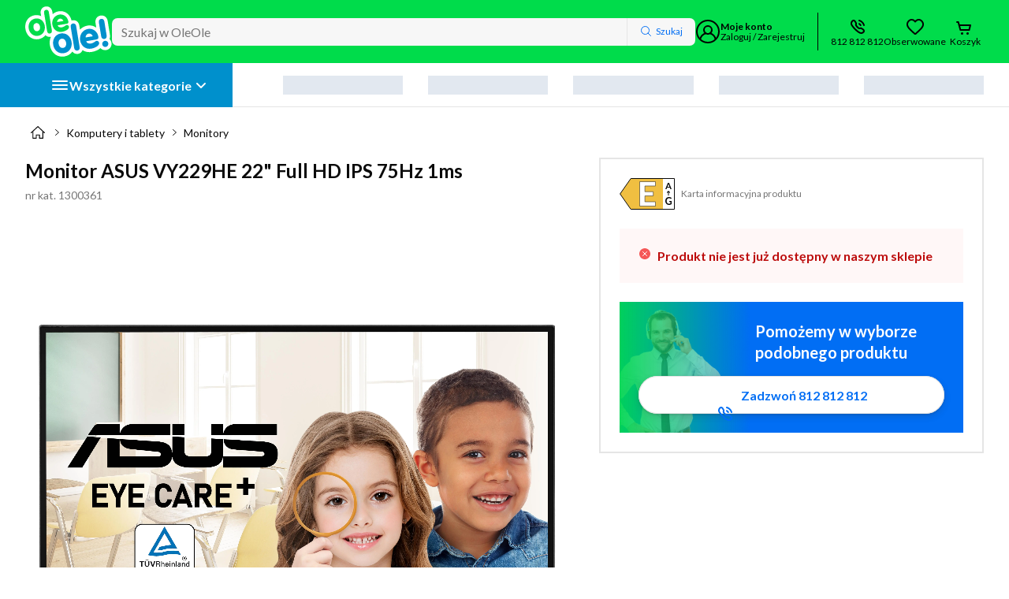

--- FILE ---
content_type: text/html; charset=utf-8
request_url: https://www.oleole.pl/monitory-led-i-lcd/asus-monitor-vy229he.bhtml
body_size: 151141
content:
<!DOCTYPE html><html lang="pl" data-beasties-container><head>
    
    
    
    
    <link rel="manifest" href="/manifest.webmanifest">
    <meta charset="utf-8"><base href="/"><title>ASUS VY229HE 22" Full HD IPS 75Hz 1ms, Monitor LED  - cena i opinie - OleOle!</title><meta name="description" content="Monitor LED ASUS VY229HE 22&quot; Full HD IPS 75Hz 1ms w takiej cenie tylko w OleOle! Poznaj szczegóły, przeczytaj opinie użytkowników i zamów ten produkt już teraz!"><meta name="robots" content="index,follow"><meta name="viewport" content="width=device-width, initial-scale=1"><meta name="google-site-verification" content="LebRsXW4fJyCb_yRGdMc4aqITpJQVvSlCvxl3po4HX4"><meta name="google-site-verification" content="AmLrglcY3y_Wr3vGg0e2UXkxiN1B_5A7GQjHsjTgLZ4"><meta name="msvalidate.01" content="E3DFB86A02E616BDE7075B6E6B9F1F1E"><meta name="google-site-verification" content="LebRsXW4fJyCb_yRGdMc4aqITpJQVvSlCvxl3po4HX4"><meta name="google-site-verification" content="AmLrglcY3y_Wr3vGg0e2UXkxiN1B_5A7GQjHsjTgLZ4"><meta name="msvalidate.01" content="E3DFB86A02E616BDE7075B6E6B9F1F1E"><meta name="Author" content="OLEOLE"><meta property="og:title" content="Monitor ASUS VY229HE 22&quot; Full HD IPS 75Hz 1ms"><meta property="og:url" content="https://www.oleole.pl/monitory-led-i-lcd/asus-monitor-vy229he.bhtml"><meta property="og:type" content="product"><meta property="og:description" content="Monitor LED ASUS VY229HE 22&quot; Full HD IPS 75Hz 1ms w takiej cenie tylko w OleOle! Poznaj szczegóły, przeczytaj opinie użytkowników i zamów ten produkt już teraz!"><meta property="og:image" content="https://www.oleole.pl/socialMediaPhoto.ltr?plu=1300361"><meta property="twitter:title" content="Monitor ASUS VY229HE 22&quot; Full HD IPS 75Hz 1ms"><meta property="twitter:url" content="https://www.oleole.pl/monitory-led-i-lcd/asus-monitor-vy229he.bhtml"><meta property="twitter:description" content="Monitor LED ASUS VY229HE 22&quot; Full HD IPS 75Hz 1ms w takiej cenie tylko w OleOle! Poznaj szczegóły, przeczytaj opinie użytkowników i zamów ten produkt już teraz!"><meta property="twitter:image" content="https://www.oleole.pl/socialMediaPhoto.ltr?plu=1300361"><meta http-equiv="x-dns-prefetch-control" content="on"><meta http-equiv="content-type" content="text/html; charset=UTF-8"><link rel="canonical" href="https://www.oleole.pl/monitory-led-i-lcd/asus-monitor-vy229he.bhtml"><link rel="icon" type="image/x-icon" href="/static-assets/favicon.b4d1.ico">

    
    
    

    <link rel="preconnect" href="https://fonts.googleapis.com">
    <link rel="preconnect" href="https://fonts.gstatic.com" crossorigin>

    <!-- verification tags -->
    
    
    
    <script type="application/ld+json" id="online-store-schema" data-ot-ignore>
      {
        "@context": "https://schema.org/",
        "@type": "OnlineStore",
        "logo": "https://www.oleole.pl/static-assets/logo-v2.svg",
        "name": "OleOle",
        "url": "https://www.oleole.pl",
        "sameAs": [
          "https://www.facebook.com/OleOlepl/",
          "https://www.youtube.com/channel/UCzd7v14M3hbhy2GKwcMFVuA"
        ],
        "contactPoint": {
          "contactType": "Customer Service",
          "telephone": "+48812812812"
        },
        "hasMerchantReturnPolicy": {
          "@type": "MerchantReturnPolicy",
          "returnPolicyCountry": "PL",
          "applicableCountry": "PL",
          "returnPolicyCategory": "https://schema.org/MerchantReturnFiniteReturnWindow",
          "merchantReturnDays": 14,
          "refundType": "fullRefund",
          "returnMethod": "https://schema.org/ReturnByMail",
          "returnFees": "https://schema.org/FreeReturn"
        }
      }
    </script><script type="application/ld+json" id="breadcrumb-schema">{"@context":"https://schema.org","@type":"BreadcrumbList","itemListElement":[{"@type":"ListItem","position":1,"item":{"name":"OleOle.pl","@id":"https://www.oleole.pl/"}},{"@type":"ListItem","position":2,"item":{"name":"Komputery i tablety","@id":"www.oleole.pl/komputery.bhtml"}},{"@type":"ListItem","position":3,"item":{"name":"Monitory","@id":"www.oleole.pl/monitory-led-i-lcd.bhtml"}},{"@type":"ListItem","position":4,"item":{"name":"Monitor ASUS VY229HE 22\" Full HD IPS 75Hz 1ms"}}]}</script><script type="application/ld+json" id="product-card-schema">{"@context":"https://schema.org","@type":"Product","name":"Monitor ASUS VY229HE 22\" Full HD IPS 75Hz 1ms","model":"VY229HE","category":{"@type":"URL","value":"www.oleole.pl/monitory-led-i-lcd.bhtml"},"image":["https://f00.osfr.pl/foto/4/131065069289/1fc30bd278986d047fb3820a69243cfe/archival-asus-monitor-vy229he,131065069289_2.webp","https://f00.osfr.pl/foto/4/131065069289/1dfaa00103ec7a01588b43296985294c/archival-asus-monitor-vy229he,131065069289_2.webp","https://f00.osfr.pl/foto/4/131065069289/9447a5391a6eb6447bcb6d3843394933/archival-asus-monitor-vy229he,131065069289_2.webp","https://f00.osfr.pl/foto/4/131065069289/43b5594cf0989d8d89590ec1cde69ae0/archival-asus-monitor-vy229he,131065069289_2.webp","https://f00.osfr.pl/foto/4/131065069289/5964150b98873b62822ec5a32706f194/archival-asus-monitor-vy229he,131065069289_2.webp","https://f00.osfr.pl/foto/4/131065069289/448b5d41c9b8c8fcb3da58473ebf9e33/archival-asus-monitor-vy229he,131065069289_2.webp"],"description":"Monitor ASUS VY229HE 22\" Full HD IPS 75Hz 1ms w OleOle. Ekran: 21,45 /\", IPS, 1920 x 1080, Czas reakcji matrycy: 1 ms, Częstotliwość odświeżania obrazu: 75 Hz, Złącza: HDMI 1.4 x 1, wyjście liniowe audio, VGA x 1, Dodatkowe opcje: AMD FreeSync, wąska ramka... Zobacz w OleOle!","brand":{"@type":"Brand","name":"ASUS"},"sku":"1300361","gtin13":"4711387095331","offers":{"@type":"Offer","priceCurrency":"PLN","price":0,"priceValidUntil":"2026-01-20","itemCondition":"http://schema.org/NewCondition","url":"www.oleole.pl/monitory-led-i-lcd/asus-monitor-vy229he.bhtml","seller":{"@type":"Organization","name":"OleOle"},"shippingDetails":{"@type":"OfferShippingDetails","shippingRate":{"@type":"MonetaryAmount","minValue":0,"maxValue":50,"currency":"PLN"},"shippingDestination":{"@type":"DefinedRegion","addressCountry":"PL"},"deliveryTime":{"@type":"ShippingDeliveryTime","handlingTime":{"@type":"QuantitativeValue","minValue":0,"maxValue":1,"unitCode":"DAY"},"transitTime":{"@type":"QuantitativeValue","minValue":1,"maxValue":14,"unitCode":"DAY"}}},"hasMerchantReturnPolicy":{"@type":"MerchantReturnPolicy","applicableCountry":"PL","returnPolicyCategory":"https://schema.org/MerchantReturnFiniteReturnWindow","merchantReturnDays":14,"returnMethod":"https://schema.org/ReturnByMail","returnFees":"https://schema.org/FreeReturn"}},"depth":{"@type":"Distance","value":"164 mm"},"height":{"@type":"Distance","value":"362 mm"},"width":{"@type":"Distance","value":"494 mm"}}</script>
  <style>:root{--primary-10:#016ef4;--primary-20:#076ae5;--primary-30:#2184fe;--primary-40:#6badfe;--primary-50:#b5d6ff;--primary-60:#cee4ff;--primary-70:#e6f1ff;--secondary-10:#00f154;--secondary-20:#00da21;--secondary-30:#65f579;--secondary-40:#9cf9a3;--secondary-50:#c6fcc8;--secondary-60:#e9fee9;--tertiary-10:#e40414;--tertiary-20:#cd0412;--tertiary-30:#e93643;--tertiary-40:#ec4f5a;--grey-10:#767676;--grey-20:#929292;--grey-30:#afafaf;--grey-40:#e5e5e5;--grey-50:#f1f1f1;--grey-60:#f7f7f7;--badge-10:#6eb040;--badge-20:#289299;--badge-30:#0ca3f5;--badge-40:#8038f8;--badge-50:#d82aa0;--badge-60:#f50a1b;--badge-70:#feb908;--rectangle-badge-10:#e30613;--rectangle-badge-20:#00dc4b;--rectangle-badge-30:#0090cc;--brand-10:#00dc4b;--brand-20:#0090cc;--brand-30:#ebebeb;--success-10:#00ab4f;--success-20:#006828;--success-30:#f3ffec;--warning-10:#ff781e;--warning-20:#ab4500;--warning-30:#fff2e9;--alert-10:#f55858;--alert-20:#bc0b0b;--alert-30:#fff7f7;--info-10:#473db2;--info-20:#c8c5e8;--info-30:#f7f6ff;--info-alt-10:#016ef4;--info-alt-20:#0a0a0a;--info-alt-30:#e6f1ff;--state-default:var(--grey-40);--state-hover:var(--grey-30);--state-focus:var(--primary-10);--state-active:var(--primary-10);--state-disabled:var(--grey-50);--state-disabled-text:var(--grey-10);--state-error:var(--alert-10);--state-highlighted:var(--primary-10);--state-focus-primary:#164194;--state-focus-secondary:var(--system-negative);--system-default:#0a0a0a;--system-negative:#fff;--system-background:#fff;--system-link:var(--primary-10);--system-link-visited:#5d1993;--promo-type-default:#e40414;--promo-layout-default:#0d0194;--promo-layout-background:#e6f1ff;--special-outlet:#108cff;--stars-active:#fed808;--stars-disabled:#dcdcdc;--rating-1:#e40414;--rating-2:#ff781e;--rating-3:#feb908;--rating-4:#00ab4f;--rating-5:#00ab4f;--sm-10:#007f86;--sm-20:#34a4aa;--sm-30:#f3feff;--highlighted-contrast:#0a0a0a;--highlighted-contrast-bg:#00dc4b;--highlighted-contrast-cover:#02b840;--highlighted-contrast-gradient:linear-gradient(90deg, rgba(0, 220, 75, .9) 0%, rgba(0, 220, 75, 0) 100%);--category-btn-text:var(--system-negative);--category-btn-default:var(--rectangle-badge-30);--category-btn-focus:var(--rectangle-badge-30);--category-btn-hover:var(--primary-30);--category-btn-pressed:var(--primary-30);--category-btn-sticky-default:var(--rectangle-badge-20);--category-btn-sticky-text-default:var(--system-default);--category-btn-sticky-focus:var(--rectangle-badge-20);--category-btn-sticky-text-focus:var(--system-default);--category-btn-sticky-hover:var(--rectangle-badge-30);--category-btn-sticky-text-hover:var(--system-negative);--category-btn-sticky-pressed:var(--system-negative);--category-btn-sticky-text-pressed:var(--system-default);--price-default:var(--tertiary-10);--font-type-default:Lato, -apple-system, Helvetica, Arial, sans-serif;--border--default:inset 0 0 0 2px var(--state-default);--border--hover:inset 0 0 0 2px var(--state-hover);--border--focus:0 0 2px 2px rgba(8, 118, 254, .3), inset 0 0 0 2px var(--state-focus);--border--active:inset 0 0 0 2px var(--system-default);--border--error:inset 0 0 0 2px var(--state-error);--border--disabled:inset 0 0 0 2px var(--state-default);--border--highlighted:inset 0 0 0 2px var(--state-highlighted);--border--white:inset 0 0 0 2px var(--system-negative);--shadow-box:0 10px 20px rgba(48, 49, 51, .07), 0 2px 7px rgba(40, 41, 42, .1);--shadow-layer--top:0 1px 7px rgba(0, 0, 0, .08), 0 1px 1px rgba(0, 0, 0, .03);--shadow-layer--middle:0 10px 20px rgba(48, 49, 51, .07), 0 2px 7px rgba(40, 41, 42, .1);--shadow-layer--bottom:0 -1px 7px rgba(0, 0, 0, .08), 0 -1px 1px rgba(0, 0, 0, .03);--shadow-control--light:0px 2px 4px 0 rgba(48, 49, 51, .08), 0 1px 1px 0 rgba(48, 49, 51, .12);--shadow-control--medium:0px 3px 6px 0 rgba(48, 49, 51, .12), 0 1px 2px 0 rgba(48, 49, 51, .16);--shadow-control--strong:0px 4px 8px 0 rgba(48, 49, 51, .16), 0 1px 3px 0 rgba(48, 49, 51, .2);--shadow-control--strong-border:0px 4px 8px 0 rgba(48, 49, 51, .16), 0 1px 3px 0 rgba(48, 49, 51, .2), 0 0 0 1px #e5e5e5 inset;--shadow-control--medium-border:0px 3px 6px 0 rgba(48, 49, 51, .12), 0 1px 2px 0 rgba(48, 49, 51, .16), 0 0 0 1px #e5e5e5 inset;--shadow-control--light-border:0px 2px 4px 0 rgba(48, 49, 51, .08), 0 1px 1px 0 rgba(48, 49, 51, .12), 0 0 0 1px #e5e5e5 inset;--shadow-control--strong-border-focus:0px 4px 8px 0 rgba(48, 49, 51, .16), 0 1px 3px 0 rgba(48, 49, 51, .2), 0 0 2px 2px rgba(1, 110, 244, .3), 0 0 0 2px #016ef4 inset;--shadow-control--medium-border-focus:0px 3px 6px 0 rgba(48, 49, 51, .12), 0 1px 2px 0 rgba(48, 49, 51, .16), 0 0 2px 2px rgba(1, 110, 244, .3), 0 0 0 2px #016ef4 inset;--shadow-control--light-border-focus:0px 2px 4px 0 rgba(48, 49, 51, .08), 0 1px 1px 0 rgba(48, 49, 51, .12), 0 0 2px 2px rgba(1, 110, 244, .3), 0 0 0 2px #016ef4 inset;--shadow-control--strong-border-pressed:0px 4px 8px 0 rgba(48, 49, 51, .16), 0 1px 3px 0 rgba(48, 49, 51, .2), 0 0 0 2px rgb(0, 0, 0) inset;--shadow-tab--inactive-left:inset -4px -4px 10px rgba(0, 0, 0, .15);--shadow-tab--inactive-right:inset 4px -4px 10px rgba(0, 0, 0, .15);--shadow-tab--active-left:2px -3px 5px rgba(0, 0, 0, .14);--shadow-tab--active-right:-3px -4px 5px rgba(0, 0, 0, .14);--main-1:1rem;--main-2:2rem;--main-3:3rem;--main-4:4rem;--main-5:5rem;--main-6:6rem;--main-7:7rem;--main-8:8rem;--main-9:9rem;--main-10:10rem;--main-11:11rem;--main-12:12rem;--main-13:13rem;--alt-1:1.5rem;--alt-2:3rem;--alt-3:4.5rem;--alt-4:6rem;--alt-5:7.5rem;--alt-6:9rem;--alt-7:10.5rem;--alt-8:12rem;--alt-9:13.5rem;--alt-10:15rem;--alt-11:16.5rem;--alt-12:18rem;--alt-13:19.5rem;--icon-scale-1:1rem;--icon-scale-2:1.5rem;--icon-scale-3:2rem;--button-scale-1:2rem;--button-scale-2:2.5rem;--button-scale-3:3rem;--space-1:.25rem;--space-2:.5rem;--space-3:.75rem;--space-4:1rem;--space-5:1.25rem;--space-6:1.5rem;--space-7:2rem;--space-8:2.25rem;--space-9:2.5rem;--space-10:3rem;--space-11:4rem;--space-12:7.5rem;--radius-default:4px;--radius-box:7px;--radius-layer:16px;--radius-big:48px;--radius-button:100px;--radius-circle:50%;--container-margin-large:2rem;--container-margin-default:1rem;--container-margin-small:.5rem;--breakpoint-1:375px;--breakpoint-2:400px;--breakpoint-3:480px;--breakpoint-4:600px;--breakpoint-5:720px;--breakpoint-6:840px;--breakpoint-7:960px;--breakpoint-8:1024px;--breakpoint-9:1280px;--breakpoint-10:1440px;--breakpoint-11:1600px;--breakpoint-12:1920px;--grid--gutter-mobile:1rem;--grid--margin-mobile:1rem;--grid--gutter-desktop:2rem;--grid--margin-desktop:2rem;--cta-primary-text-color:var(--system-negative);--cta-primary-default-bg-color:var(--primary-10);--cta-primary-hover-bg-color:var(--primary-30);--cta-primary-focus-bg-color:var(--primary-40);--cta-primary-pressed-bg-color:var(--primary-20);--cta-secondary-text-color:var(--system-default);--cta-secondary-default-bg-color:var(--secondary-10);--cta-secondary-hover-bg-color:var(--secondary-30);--cta-secondary-focus-bg-color:var(--secondary-40);--cta-secondary-pressed-bg-color:var(--secondary-20);--cta-white-text-color:var(--primary-10);--cta-white-default-bg-color:var(--system-background);--cta-white-hover-bg-color:var(--primary-70);--cta-white-focus-bg-color:var(--primary-40);--cta-white-pressed-bg-color:var(--primary-50);--cta-tertiary-text-color:var(--system-negative);--cta-tertiary-default-bg-color:var(--tertiary-10);--cta-tertiary-hover-bg-color:var(--tertiary-30);--cta-tertiary-focus-bg-color:var(--tertiary-40);--cta-tertiary-pressed-bg-color:var(--tertiary-20);--cta-transparent-text-color:var(--primary-10);--cta-transparent-hover-text-color:var(--primary-30);--cta-transparent-pressed-text-color:var(--primary-20);--cta-disabled-bg-color:var(--state-disabled);--cta-disabled-text-color:var(--state-disabled-text);--ref-color-link:var(--primary-10);--ref-color-link-hover:var(--primary-30);--ref-color-link-focus:var(--primary-10);--ref-color-link-pressed:var(--primary-20);--ref-color-link-disabled:var(--state-disabled-text);--ref-color-default:var(--system-default);--ref-color-default-focus:var(--system-default);--ref-color-default-pressed:var(--grey-20);--ref-color-default-disabled:var(--grey-10);--ref-color-white:var(--system-negative);--ref-color-white-focus:var(--system-negative);--ref-color-white-pressed:var(--grey-40);--ref-color-white-disabled:var(--grey-30);--nacho-background-color:var(--system-background);--nacho-text-color:var(--primary-10);--nacho-disabled-background-color:var(--grey-50);--nacho-disabled-text-color:var(--grey-10);--taco-background-color:var(--system-background);--taco-text-color:var(--primary-10);--taco-hover-background-color:var(--primary-70);--taco-hover-text-color:var(--primary-10);--taco-pressed-background-color:var(--primary-50);--taco-pressed-text-color:var(--primary-10);--taco-disabled-background-color:var(--grey-50);--taco-disabled-text-color:var(--grey-10);--radio-default-bg-color:var(--system-background);--radio-default-border-color:var(--grey-20);--radio-hover-ripple-color:var(--grey-50);--radio-focus-ripple-color:var(--grey-40);--radio-pressed-ripple-color:var(--grey-30);--radio-checked-bg-color:var(--system-default);--radio-checked-border-color:var(--system-default);--radio-checked-hover-ripple-color:var(--grey-50);--radio-checked-focus-ripple-color:var(--grey-40);--radio-checked-pressed-ripple-color:var(--grey-30);--radio-invalid-bg-color:var(--alert-30);--radio-invalid-border-color:var(--alert-10);--radio-disabled-bg-color:var(--grey-50);--radio-disabled-border-color:var(--grey-30);--radio-checked-disabled-border-color:var(--grey-30);--checkbox-default-bg-color:var(--system-background);--checkbox-icon-color:var(--system-negative);--checkbox-default-border-color:var(--grey-20);--checkbox-checked-bg-color:var(--system-default);--checkbox-focused-ripple-color:var(--grey-40);--checkbox-checked-focused-ripple-color:var(--grey-40);--checkbox-hovered-ripple-color:var(--grey-50);--checkbox-checked-hovered-ripple-color:var(--grey-50);--checkbox-pressed-ripple-color:var(--grey-30);--checkbox-checked-pressed-ripple-color:var(--grey-30);--checkbox-invalid-bg-color:var(--alert-30);--checkbox-invalid-border-color:var(--alert-10);--checkbox-invalid-icon-color:var(--alert-10);--checkbox-disabled-bg-color:var(--grey-50);--checkbox-disabled-border-color:var(--grey-30);--checkbox-checked-disabled-bg-color:var(--grey-10);--hint-text-size:.75rem;--hint-line-height:1rem;--hint-color:var(--grey-10);--block-leading-icon-color:var(--grey-10);--sort-control-primary-text-color:var(--system-negative);--sort-control-primary-default-bg-color:var(--primary-10);--sort-control-primary-hover-bg-color:var(--primary-30);--sort-control-primary-focus-bg-color:var(--primary-40);--sort-control-primary-pressed-bg-color:var(--primary-20);--sort-control-secondary-text-color:var(--system-default);--sort-control-secondary-default-bg-color:var(--secondary-10);--sort-control-secondary-hover-bg-color:var(--secondary-30);--sort-control-secondary-focus-bg-color:var(--secondary-40);--sort-control-secondary-pressed-bg-color:var(--secondary-20);--sort-control-white-text-color:var(--system-default);--sort-control-white-default-bg-color:var(--system-background);--sort-control-white-hover-bg-color:var(--grey-60);--sort-control-white-focus-bg-color:var(--grey-40);--sort-control-white-pressed-bg-color:var(--grey-50);--sort-control-tertiary-text-color:var(--system-negative);--sort-control-tertiary-default-bg-color:var(--tertiary-10);--sort-control-tertiary-hover-bg-color:var(--tertiary-30);--sort-control-tertiary-focus-bg-color:var(--tertiary-40);--sort-control-tertiary-pressed-bg-color:var(--tertiary-20);--sort-control-transparent-text-color:var(--system-default);--sort-control-transparent-hover-text-color:var(--primary-30);--sort-control-transparent-pressed-text-color:var(--primary-20);--sort-control-disabled-bg-color:var(--state-disabled);--sort-control-disabled-text-color:var(--state-disabled-text)}html{scrollbar-gutter:stable}.no-script-header-mark{display:block;width:100vw;position:fixed;z-index:1002;top:0;left:0;height:2px}.no-script-msg__container{background-color:var(--alert-30);width:100%;padding:1rem;margin-top:2px}@media (min-width: 1024px){.no-script-msg__container{padding:1.5rem}}.no-script-msg__alert{display:flex;margin-bottom:.5rem}.no-script-msg__icon{height:var(--icon-scale-1);margin-right:.5rem}.no-script-msg__title{color:var(--alert-20);font-weight:700;font-size:.875rem;line-height:1.1875rem}@media (min-width: 1024px){.no-script-msg__title{font-size:1rem;line-height:1.3125rem}}.no-script-msg__description{color:var(--alert-20);font-size:.75rem;line-height:1rem}@media (min-width: 1024px){.no-script-msg__description{font-size:.875rem;line-height:1.1875rem}}</style><style>.badge-container{position:relative;overflow:initial!important}:root{--primary-10: #016ef4;--primary-20: #076ae5;--primary-30: #2184fe;--primary-40: #6badfe;--primary-50: #b5d6ff;--primary-60: #cee4ff;--primary-70: #e6f1ff;--secondary-10: #00f154;--secondary-20: #00da21;--secondary-30: #65f579;--secondary-40: #9cf9a3;--secondary-50: #c6fcc8;--secondary-60: #e9fee9;--tertiary-10: #e40414;--tertiary-20: #cd0412;--tertiary-30: #e93643;--tertiary-40: #ec4f5a;--grey-10: #767676;--grey-20: #929292;--grey-30: #afafaf;--grey-40: #e5e5e5;--grey-50: #f1f1f1;--grey-60: #f7f7f7;--badge-10: #6eb040;--badge-20: #289299;--badge-30: #0ca3f5;--badge-40: #8038f8;--badge-50: #d82aa0;--badge-60: #f50a1b;--badge-70: #feb908;--rectangle-badge-10: #e30613;--rectangle-badge-20: #00dc4b;--rectangle-badge-30: #0090cc;--brand-10: #00dc4b;--brand-20: #0090cc;--brand-30: #ebebeb;--success-10: #00ab4f;--success-20: #006828;--success-30: #f3ffec;--warning-10: #ff781e;--warning-20: #ab4500;--warning-30: #fff2e9;--alert-10: #f55858;--alert-20: #bc0b0b;--alert-30: #fff7f7;--info-10: #473db2;--info-20: #c8c5e8;--info-30: #f7f6ff;--info-alt-10: #016ef4;--info-alt-20: #0a0a0a;--info-alt-30: #e6f1ff;--state-default: var(--grey-40);--state-hover: var(--grey-30);--state-focus: var(--primary-10);--state-active: var(--primary-10);--state-disabled: var(--grey-50);--state-disabled-text: var(--grey-10);--state-error: var(--alert-10);--state-highlighted: var(--primary-10);--state-focus-primary: #164194;--state-focus-secondary: var(--system-negative);--system-default: #0a0a0a;--system-negative: #fff;--system-background: #fff;--system-link: var(--primary-10);--system-link-visited: #5d1993;--promo-type-default: #e40414;--promo-layout-default: #0d0194;--promo-layout-background: #e6f1ff;--special-outlet: #108cff;--stars-active: #fed808;--stars-disabled: #dcdcdc;--rating-1: #e40414;--rating-2: #ff781e;--rating-3: #feb908;--rating-4: #00ab4f;--rating-5: #00ab4f;--sm-10: #007f86;--sm-20: #34a4aa;--sm-30: #f3feff;--highlighted-contrast: #0a0a0a;--highlighted-contrast-bg: #00dc4b;--highlighted-contrast-cover: #02b840;--highlighted-contrast-gradient: linear-gradient(90deg, rgba(0, 220, 75, .9) 0%, rgba(0, 220, 75, 0) 100%);--category-btn-text: var(--system-negative);--category-btn-default: var(--rectangle-badge-30);--category-btn-focus: var(--rectangle-badge-30);--category-btn-hover: var(--primary-30);--category-btn-pressed: var(--primary-30);--category-btn-sticky-default: var(--rectangle-badge-20);--category-btn-sticky-text-default: var(--system-default);--category-btn-sticky-focus: var(--rectangle-badge-20);--category-btn-sticky-text-focus: var(--system-default);--category-btn-sticky-hover: var(--rectangle-badge-30);--category-btn-sticky-text-hover: var(--system-negative);--category-btn-sticky-pressed: var(--system-negative);--category-btn-sticky-text-pressed: var(--system-default);--price-default: var(--tertiary-10);--font-type-default: Lato, -apple-system, Helvetica, Arial, sans-serif;--border--default: inset 0 0 0 2px var(--state-default);--border--hover: inset 0 0 0 2px var(--state-hover);--border--focus: 0 0 2px 2px rgba(8, 118, 254, .3), inset 0 0 0 2px var(--state-focus);--border--active: inset 0 0 0 2px var(--system-default);--border--error: inset 0 0 0 2px var(--state-error);--border--disabled: inset 0 0 0 2px var(--state-default);--border--highlighted: inset 0 0 0 2px var(--state-highlighted);--border--white: inset 0 0 0 2px var(--system-negative);--shadow-box: 0 10px 20px rgba(48, 49, 51, .07), 0 2px 7px rgba(40, 41, 42, .1);--shadow-layer--top: 0 1px 7px rgba(0, 0, 0, .08), 0 1px 1px rgba(0, 0, 0, .03);--shadow-layer--middle: 0 10px 20px rgba(48, 49, 51, .07), 0 2px 7px rgba(40, 41, 42, .1);--shadow-layer--bottom: 0 -1px 7px rgba(0, 0, 0, .08), 0 -1px 1px rgba(0, 0, 0, .03);--shadow-control--light: 0px 2px 4px 0 rgba(48, 49, 51, .08), 0 1px 1px 0 rgba(48, 49, 51, .12);--shadow-control--medium: 0px 3px 6px 0 rgba(48, 49, 51, .12), 0 1px 2px 0 rgba(48, 49, 51, .16);--shadow-control--strong: 0px 4px 8px 0 rgba(48, 49, 51, .16), 0 1px 3px 0 rgba(48, 49, 51, .2);--shadow-control--strong-border: 0px 4px 8px 0 rgba(48, 49, 51, .16), 0 1px 3px 0 rgba(48, 49, 51, .2), 0 0 0 1px #e5e5e5 inset;--shadow-control--medium-border: 0px 3px 6px 0 rgba(48, 49, 51, .12), 0 1px 2px 0 rgba(48, 49, 51, .16), 0 0 0 1px #e5e5e5 inset;--shadow-control--light-border: 0px 2px 4px 0 rgba(48, 49, 51, .08), 0 1px 1px 0 rgba(48, 49, 51, .12), 0 0 0 1px #e5e5e5 inset;--shadow-control--strong-border-focus: 0px 4px 8px 0 rgba(48, 49, 51, .16), 0 1px 3px 0 rgba(48, 49, 51, .2), 0 0 2px 2px rgba(1, 110, 244, .3), 0 0 0 2px #016ef4 inset;--shadow-control--medium-border-focus: 0px 3px 6px 0 rgba(48, 49, 51, .12), 0 1px 2px 0 rgba(48, 49, 51, .16), 0 0 2px 2px rgba(1, 110, 244, .3), 0 0 0 2px #016ef4 inset;--shadow-control--light-border-focus: 0px 2px 4px 0 rgba(48, 49, 51, .08), 0 1px 1px 0 rgba(48, 49, 51, .12), 0 0 2px 2px rgba(1, 110, 244, .3), 0 0 0 2px #016ef4 inset;--shadow-control--strong-border-pressed: 0px 4px 8px 0 rgba(48, 49, 51, .16), 0 1px 3px 0 rgba(48, 49, 51, .2), 0 0 0 2px rgb(0, 0, 0) inset;--shadow-tab--inactive-left: inset -4px -4px 10px rgba(0, 0, 0, .15);--shadow-tab--inactive-right: inset 4px -4px 10px rgba(0, 0, 0, .15);--shadow-tab--active-left: 2px -3px 5px rgba(0, 0, 0, .14);--shadow-tab--active-right: -3px -4px 5px rgba(0, 0, 0, .14);--main-1: 1rem;--main-2: 2rem;--main-3: 3rem;--main-4: 4rem;--main-5: 5rem;--main-6: 6rem;--main-7: 7rem;--main-8: 8rem;--main-9: 9rem;--main-10: 10rem;--main-11: 11rem;--main-12: 12rem;--main-13: 13rem;--alt-1: 1.5rem;--alt-2: 3rem;--alt-3: 4.5rem;--alt-4: 6rem;--alt-5: 7.5rem;--alt-6: 9rem;--alt-7: 10.5rem;--alt-8: 12rem;--alt-9: 13.5rem;--alt-10: 15rem;--alt-11: 16.5rem;--alt-12: 18rem;--alt-13: 19.5rem;--icon-scale-1: 1rem;--icon-scale-2: 1.5rem;--icon-scale-3: 2rem;--button-scale-1: 2rem;--button-scale-2: 2.5rem;--button-scale-3: 3rem;--space-1: .25rem;--space-2: .5rem;--space-3: .75rem;--space-4: 1rem;--space-5: 1.25rem;--space-6: 1.5rem;--space-7: 2rem;--space-8: 2.25rem;--space-9: 2.5rem;--space-10: 3rem;--space-11: 4rem;--space-12: 7.5rem;--radius-default: 4px;--radius-box: 7px;--radius-layer: 16px;--radius-big: 48px;--radius-button: 100px;--radius-circle: 50%;--container-margin-large: 2rem;--container-margin-default: 1rem;--container-margin-small: .5rem;--breakpoint-1: 375px;--breakpoint-2: 400px;--breakpoint-3: 480px;--breakpoint-4: 600px;--breakpoint-5: 720px;--breakpoint-6: 840px;--breakpoint-7: 960px;--breakpoint-8: 1024px;--breakpoint-9: 1280px;--breakpoint-10: 1440px;--breakpoint-11: 1600px;--breakpoint-12: 1920px;--grid--gutter-mobile: 1rem;--grid--margin-mobile: 1rem;--grid--gutter-desktop: 2rem;--grid--margin-desktop: 2rem;--cta-primary-text-color: var(--system-negative);--cta-primary-default-bg-color: var(--primary-10);--cta-primary-hover-bg-color: var(--primary-30);--cta-primary-focus-bg-color: var(--primary-40);--cta-primary-pressed-bg-color: var(--primary-20);--cta-secondary-text-color: var(--system-default);--cta-secondary-default-bg-color: var(--secondary-10);--cta-secondary-hover-bg-color: var(--secondary-30);--cta-secondary-focus-bg-color: var(--secondary-40);--cta-secondary-pressed-bg-color: var(--secondary-20);--cta-white-text-color: var(--primary-10);--cta-white-default-bg-color: var(--system-background);--cta-white-hover-bg-color: var(--primary-70);--cta-white-focus-bg-color: var(--primary-40);--cta-white-pressed-bg-color: var(--primary-50);--cta-tertiary-text-color: var(--system-negative);--cta-tertiary-default-bg-color: var(--tertiary-10);--cta-tertiary-hover-bg-color: var(--tertiary-30);--cta-tertiary-focus-bg-color: var(--tertiary-40);--cta-tertiary-pressed-bg-color: var(--tertiary-20);--cta-transparent-text-color: var(--primary-10);--cta-transparent-hover-text-color: var(--primary-30);--cta-transparent-pressed-text-color: var(--primary-20);--cta-disabled-bg-color: var(--state-disabled);--cta-disabled-text-color: var(--state-disabled-text);--ref-color-link: var(--primary-10);--ref-color-link-hover: var(--primary-30);--ref-color-link-focus: var(--primary-10);--ref-color-link-pressed: var(--primary-20);--ref-color-link-disabled: var(--state-disabled-text);--ref-color-default: var(--system-default);--ref-color-default-focus: var(--system-default);--ref-color-default-pressed: var(--grey-20);--ref-color-default-disabled: var(--grey-10);--ref-color-white: var(--system-negative);--ref-color-white-focus: var(--system-negative);--ref-color-white-pressed: var(--grey-40);--ref-color-white-disabled: var(--grey-30);--nacho-background-color: var(--system-background);--nacho-text-color: var(--primary-10);--nacho-disabled-background-color: var(--grey-50);--nacho-disabled-text-color: var(--grey-10);--taco-background-color: var(--system-background);--taco-text-color: var(--primary-10);--taco-hover-background-color: var(--primary-70);--taco-hover-text-color: var(--primary-10);--taco-pressed-background-color: var(--primary-50);--taco-pressed-text-color: var(--primary-10);--taco-disabled-background-color: var(--grey-50);--taco-disabled-text-color: var(--grey-10);--radio-default-bg-color: var(--system-background);--radio-default-border-color: var(--grey-20);--radio-hover-ripple-color: var(--grey-50);--radio-focus-ripple-color: var(--grey-40);--radio-pressed-ripple-color: var(--grey-30);--radio-checked-bg-color: var(--system-default);--radio-checked-border-color: var(--system-default);--radio-checked-hover-ripple-color: var(--grey-50);--radio-checked-focus-ripple-color: var(--grey-40);--radio-checked-pressed-ripple-color: var(--grey-30);--radio-invalid-bg-color: var(--alert-30);--radio-invalid-border-color: var(--alert-10);--radio-disabled-bg-color: var(--grey-50);--radio-disabled-border-color: var(--grey-30);--radio-checked-disabled-border-color: var(--grey-30);--checkbox-default-bg-color: var(--system-background);--checkbox-icon-color: var(--system-negative);--checkbox-default-border-color: var(--grey-20);--checkbox-checked-bg-color: var(--system-default);--checkbox-focused-ripple-color: var(--grey-40);--checkbox-checked-focused-ripple-color: var(--grey-40);--checkbox-hovered-ripple-color: var(--grey-50);--checkbox-checked-hovered-ripple-color: var(--grey-50);--checkbox-pressed-ripple-color: var(--grey-30);--checkbox-checked-pressed-ripple-color: var(--grey-30);--checkbox-invalid-bg-color: var(--alert-30);--checkbox-invalid-border-color: var(--alert-10);--checkbox-invalid-icon-color: var(--alert-10);--checkbox-disabled-bg-color: var(--grey-50);--checkbox-disabled-border-color: var(--grey-30);--checkbox-checked-disabled-bg-color: var(--grey-10);--hint-text-size: .75rem;--hint-line-height: 1rem;--hint-color: var(--grey-10);--block-leading-icon-color: var(--grey-10);--sort-control-primary-text-color: var(--system-negative);--sort-control-primary-default-bg-color: var(--primary-10);--sort-control-primary-hover-bg-color: var(--primary-30);--sort-control-primary-focus-bg-color: var(--primary-40);--sort-control-primary-pressed-bg-color: var(--primary-20);--sort-control-secondary-text-color: var(--system-default);--sort-control-secondary-default-bg-color: var(--secondary-10);--sort-control-secondary-hover-bg-color: var(--secondary-30);--sort-control-secondary-focus-bg-color: var(--secondary-40);--sort-control-secondary-pressed-bg-color: var(--secondary-20);--sort-control-white-text-color: var(--system-default);--sort-control-white-default-bg-color: var(--system-background);--sort-control-white-hover-bg-color: var(--grey-60);--sort-control-white-focus-bg-color: var(--grey-40);--sort-control-white-pressed-bg-color: var(--grey-50);--sort-control-tertiary-text-color: var(--system-negative);--sort-control-tertiary-default-bg-color: var(--tertiary-10);--sort-control-tertiary-hover-bg-color: var(--tertiary-30);--sort-control-tertiary-focus-bg-color: var(--tertiary-40);--sort-control-tertiary-pressed-bg-color: var(--tertiary-20);--sort-control-transparent-text-color: var(--system-default);--sort-control-transparent-hover-text-color: var(--primary-30);--sort-control-transparent-pressed-text-color: var(--primary-20);--sort-control-disabled-bg-color: var(--state-disabled);--sort-control-disabled-text-color: var(--state-disabled-text)}html{scrollbar-gutter:stable}.no-script-header-mark{display:block;width:100vw;position:fixed;z-index:1002;top:0;left:0;height:2px}.no-script-msg__container{background-color:var(--alert-30);width:100%;padding:1rem;margin-top:2px}@media (min-width: 1024px){.no-script-msg__container{padding:1.5rem}}.no-script-msg__alert{display:flex;margin-bottom:.5rem}.no-script-msg__icon{height:var(--icon-scale-1);margin-right:.5rem}.no-script-msg__title{color:var(--alert-20);font-weight:700;font-size:.875rem;line-height:1.1875rem}@media (min-width: 1024px){.no-script-msg__title{font-size:1rem;line-height:1.3125rem}}.no-script-msg__description{color:var(--alert-20);font-size:.75rem;line-height:1rem}@media (min-width: 1024px){.no-script-msg__description{font-size:.875rem;line-height:1.1875rem}}@media (hover: none){button,a,input{touch-action:manipulation}}
</style><link rel="stylesheet" href="static-assets/styles.96a255b56639a590.css" media="print" onload="this.media='all'"><noscript><link rel="stylesheet" href="static-assets/styles.96a255b56639a590.css" media="all"></noscript><style ng-app-id="ng">/*! normalize.css v8.0.1 | MIT License | github.com/necolas/normalize.css */html{line-height:1.15;-webkit-text-size-adjust:100%}body{margin:0}main{display:block}h1{font-size:2em;margin:.67em 0}hr{box-sizing:content-box;height:0;overflow:visible}pre{font-family:monospace;font-size:1em}a{background-color:transparent}abbr[title]{border-bottom:none;text-decoration:underline}b,strong{font-weight:bolder}code,kbd,samp{font-family:monospace;font-size:1em}small{font-size:80%}sub,sup{font-size:75%;line-height:0;position:relative;vertical-align:baseline}sub{bottom:-.25em}sup{top:-.5em}img{border-style:none}button,input,optgroup,select,textarea{font-family:inherit;font-size:100%;line-height:1.15;margin:0}button,input{overflow:visible}button,select{text-transform:none}button,[type=button],[type=reset],[type=submit]{-webkit-appearance:button}button::-moz-focus-inner,[type=button]::-moz-focus-inner,[type=reset]::-moz-focus-inner,[type=submit]::-moz-focus-inner{border-style:none;padding:0}button:-moz-focusring,[type=button]:-moz-focusring,[type=reset]:-moz-focusring,[type=submit]:-moz-focusring{outline:1px dotted ButtonText}fieldset{padding:.35em .75em .625em}legend{box-sizing:border-box;color:inherit;display:table;max-width:100%;padding:0;white-space:normal}progress{vertical-align:baseline}textarea{overflow:auto}[type=checkbox],[type=radio]{box-sizing:border-box;padding:0}[type=number]::-webkit-inner-spin-button,[type=number]::-webkit-outer-spin-button{height:auto}[type=search]{-webkit-appearance:textfield;outline-offset:-2px}[type=search]::-webkit-search-decoration{-webkit-appearance:none}::-webkit-file-upload-button{-webkit-appearance:button;font:inherit}details{display:block}summary{display:list-item}template{display:none}[hidden]{display:none}*,*:before,*:after{box-sizing:border-box}a{text-decoration:none;color:inherit;cursor:pointer}button{background-color:transparent;color:inherit;border-width:0;padding:0;cursor:pointer}figure{margin:0}input::-moz-focus-inner{border:0;padding:0;margin:0}ul,ol,dd{margin:0;padding:0;list-style:none}h1,h2,h3,h4,h5,h6{margin:0;font-size:inherit;font-weight:inherit}p{margin:0}cite{font-style:normal}fieldset{border-width:0;padding:0;margin:0}body,div,dl,dt,dd,ul,ol,li,h1,h2,h3,h4,h5,h6,pre,form,fieldset,input,textarea,p,blockquote,th,td{margin:0;padding:0}table{border-collapse:collapse;border-spacing:0}fieldset,img{border:0}address,caption,cite,dfn,th,var{font-style:normal;font-weight:400}caption,th{text-align:left}h1,h2,h3,h4,h5,h6{font-size:100%;font-weight:400}q:before,q:after{content:""}abbr,acronym{border:0}html{text-rendering:optimizeLegibility;font-variant-ligatures:none;-webkit-font-variant-ligatures:none;-moz-osx-font-smoothing:grayscale;-webkit-font-smoothing:antialiased;text-shadow:rgba(0,0,0,.01) 0 0 1px}body{font-family:var(--font-type-default, sans-serif);font-size:.75rem;font-weight:400;line-height:1.36;color:var(--system-default)}.sr-only{position:absolute!important;width:1px!important;height:1px!important;padding:0!important;margin:-1px!important;overflow:hidden!important;clip:rect(0,0,0,0)!important;white-space:nowrap!important;border:0!important}:root{--eui-duration: .3s;--eui-timing-function: ease-in-out}.eui-global-scrollblock{overflow:hidden}.eui-tooltip-host{cursor:pointer}.border--none{position:relative}.border--none:before{content:"";position:absolute;top:0;left:0;width:100%;height:100%;pointer-events:none;z-index:var(--border-index, 1);border-radius:var(--radius, 0);box-shadow:none}.border--default{position:relative}.border--default:before{content:"";position:absolute;top:0;left:0;width:100%;height:100%;pointer-events:none;z-index:var(--border-index, 1);border-radius:var(--radius, 0);box-shadow:var(--border--default)}.border--hover{position:relative}.border--hover:before{content:"";position:absolute;top:0;left:0;width:100%;height:100%;pointer-events:none;z-index:var(--border-index, 1);border-radius:var(--radius, 0);box-shadow:var(--border--hover)}.border--focus{position:relative}.border--focus:before{content:"";position:absolute;top:0;left:0;width:100%;height:100%;pointer-events:none;z-index:var(--border-index, 1);border-radius:var(--radius, 0);box-shadow:var(--border--focus)}.border--active{position:relative}.border--active:before{content:"";position:absolute;top:0;left:0;width:100%;height:100%;pointer-events:none;z-index:var(--border-index, 1);border-radius:var(--radius, 0);box-shadow:var(--border--active)}.border--error{position:relative}.border--error:before{content:"";position:absolute;top:0;left:0;width:100%;height:100%;pointer-events:none;z-index:var(--border-index, 1);border-radius:var(--radius, 0);box-shadow:var(--border--error)}.border--disabled{position:relative}.border--disabled:before{content:"";position:absolute;top:0;left:0;width:100%;height:100%;pointer-events:none;z-index:var(--border-index, 1);border-radius:var(--radius, 0);box-shadow:var(--border--disabled)}.border--highlighted{position:relative}.border--highlighted:before{content:"";position:absolute;top:0;left:0;width:100%;height:100%;pointer-events:none;z-index:var(--border-index, 1);border-radius:var(--radius, 0);box-shadow:var(--border--highlighted)}.border--white{position:relative}.border--white:before{content:"";position:absolute;top:0;left:0;width:100%;height:100%;pointer-events:none;z-index:var(--border-index, 1);border-radius:var(--radius, 0);box-shadow:var(--border--white)}.text-system-default{color:var(--system-default)}.fill-system-default{fill:var(--system-default)}.bg-system-default{background-color:var(--system-default)}.text-system-negative{color:var(--system-negative)}.fill-system-negative{fill:var(--system-negative)}.bg-system-negative{background-color:var(--system-negative)}.text-system-background{color:var(--system-background)}.fill-system-background{fill:var(--system-background)}.bg-system-background{background-color:var(--system-background)}.text-system-link{color:var(--system-link)}.fill-system-link{fill:var(--system-link)}.bg-system-link{background-color:var(--system-link)}.text-system-link-visited{color:var(--system-link-visited)}.fill-system-link-visited{fill:var(--system-link-visited)}.bg-system-link-visited{background-color:var(--system-link-visited)}.text-primary-10{color:var(--primary-10)}.fill-primary-10{fill:var(--primary-10)}.bg-primary-10{background-color:var(--primary-10)}.text-primary-20{color:var(--primary-20)}.fill-primary-20{fill:var(--primary-20)}.bg-primary-20{background-color:var(--primary-20)}.text-primary-30{color:var(--primary-30)}.fill-primary-30{fill:var(--primary-30)}.bg-primary-30{background-color:var(--primary-30)}.text-primary-40{color:var(--primary-40)}.fill-primary-40{fill:var(--primary-40)}.bg-primary-40{background-color:var(--primary-40)}.text-primary-50{color:var(--primary-50)}.fill-primary-50{fill:var(--primary-50)}.bg-primary-50{background-color:var(--primary-50)}.text-primary-60{color:var(--primary-60)}.fill-primary-60{fill:var(--primary-60)}.bg-primary-60{background-color:var(--primary-60)}.text-primary-70{color:var(--primary-70)}.fill-primary-70{fill:var(--primary-70)}.bg-primary-70{background-color:var(--primary-70)}.text-secondary-10{color:var(--secondary-10)}.fill-secondary-10{fill:var(--secondary-10)}.bg-secondary-10{background-color:var(--secondary-10)}.text-secondary-20{color:var(--secondary-20)}.fill-secondary-20{fill:var(--secondary-20)}.bg-secondary-20{background-color:var(--secondary-20)}.text-secondary-30{color:var(--secondary-30)}.fill-secondary-30{fill:var(--secondary-30)}.bg-secondary-30{background-color:var(--secondary-30)}.text-secondary-40{color:var(--secondary-40)}.fill-secondary-40{fill:var(--secondary-40)}.bg-secondary-40{background-color:var(--secondary-40)}.text-secondary-50{color:var(--secondary-50)}.fill-secondary-50{fill:var(--secondary-50)}.bg-secondary-50{background-color:var(--secondary-50)}.text-secondary-60{color:var(--secondary-60)}.fill-secondary-60{fill:var(--secondary-60)}.bg-secondary-60{background-color:var(--secondary-60)}.text-tertiary-10{color:var(--tertiary-10)}.fill-tertiary-10{fill:var(--tertiary-10)}.bg-tertiary-10{background-color:var(--tertiary-10)}.text-tertiary-20{color:var(--tertiary-20)}.fill-tertiary-20{fill:var(--tertiary-20)}.bg-tertiary-20{background-color:var(--tertiary-20)}.text-tertiary-30{color:var(--tertiary-30)}.fill-tertiary-30{fill:var(--tertiary-30)}.bg-tertiary-30{background-color:var(--tertiary-30)}.text-tertiary-40{color:var(--tertiary-40)}.fill-tertiary-40{fill:var(--tertiary-40)}.bg-tertiary-40{background-color:var(--tertiary-40)}.text-grey-10{color:var(--grey-10)}.fill-grey-10{fill:var(--grey-10)}.bg-grey-10{background-color:var(--grey-10)}.text-grey-20{color:var(--grey-20)}.fill-grey-20{fill:var(--grey-20)}.bg-grey-20{background-color:var(--grey-20)}.text-grey-30{color:var(--grey-30)}.fill-grey-30{fill:var(--grey-30)}.bg-grey-30{background-color:var(--grey-30)}.text-grey-40{color:var(--grey-40)}.fill-grey-40{fill:var(--grey-40)}.bg-grey-40{background-color:var(--grey-40)}.text-grey-50{color:var(--grey-50)}.fill-grey-50{fill:var(--grey-50)}.bg-grey-50{background-color:var(--grey-50)}.text-grey-60{color:var(--grey-60)}.fill-grey-60{fill:var(--grey-60)}.bg-grey-60{background-color:var(--grey-60)}.text-brand-10{color:var(--brand-10)}.fill-brand-10{fill:var(--brand-10)}.bg-brand-10{background-color:var(--brand-10)}.text-brand-20{color:var(--brand-20)}.fill-brand-20{fill:var(--brand-20)}.bg-brand-20{background-color:var(--brand-20)}.text-brand-30{color:var(--brand-30)}.fill-brand-30{fill:var(--brand-30)}.bg-brand-30{background-color:var(--brand-30)}.text-brand-40{color:var(--brand-40)}.fill-brand-40{fill:var(--brand-40)}.bg-brand-40{background-color:var(--brand-40)}.text-badge-10{color:var(--rectangle-badge-10)}.fill-badge-10{fill:var(--rectangle-badge-10)}.bg-badge-10{background-color:var(--rectangle-badge-10)}.text-badge-20{color:var(--rectangle-badge-20)}.fill-badge-20{fill:var(--rectangle-badge-20)}.bg-badge-20{background-color:var(--rectangle-badge-20)}.text-badge-30{color:var(--rectangle-badge-30)}.fill-badge-30{fill:var(--rectangle-badge-30)}.bg-badge-30{background-color:var(--rectangle-badge-30)}.text-badge-40{color:var(--badge-40)}.fill-badge-40{fill:var(--badge-40)}.bg-badge-40{background-color:var(--badge-40)}.text-badge-50{color:var(--badge-50)}.fill-badge-50{fill:var(--badge-50)}.bg-badge-50{background-color:var(--badge-50)}.text-badge-60{color:var(--badge-60)}.fill-badge-60{fill:var(--badge-60)}.bg-badge-60{background-color:var(--badge-60)}.text-badge-70{color:var(--badge-70)}.fill-badge-70{fill:var(--badge-70)}.bg-badge-70{background-color:var(--badge-70)}.text-success-10{color:var(--success-10)}.fill-success-10{fill:var(--success-10)}.bg-success-10{background-color:var(--success-10)}.text-success-20{color:var(--success-20)}.fill-success-20{fill:var(--success-20)}.bg-success-20{background-color:var(--success-20)}.text-success-30{color:var(--success-30)}.fill-success-30{fill:var(--success-30)}.bg-success-30{background-color:var(--success-30)}.text-warning-10{color:var(--warning-10)}.fill-warning-10{fill:var(--warning-10)}.bg-warning-10{background-color:var(--warning-10)}.text-warning-20{color:var(--warning-20)}.fill-warning-20{fill:var(--warning-20)}.bg-warning-20{background-color:var(--warning-20)}.text-warning-30{color:var(--warning-30)}.fill-warning-30{fill:var(--warning-30)}.bg-warning-30{background-color:var(--warning-30)}.text-alert-10{color:var(--alert-10)}.fill-alert-10{fill:var(--alert-10)}.bg-alert-10{background-color:var(--alert-10)}.text-alert-20{color:var(--alert-20)}.fill-alert-20{fill:var(--alert-20)}.bg-alert-20{background-color:var(--alert-20)}.text-alert-30{color:var(--alert-30)}.fill-alert-30{fill:var(--alert-30)}.bg-alert-30{background-color:var(--alert-30)}.text-info-10{color:var(--info-10)}.fill-info-10{fill:var(--info-10)}.bg-info-10{background-color:var(--info-10)}.text-info-20{color:var(--info-20)}.fill-info-20{fill:var(--info-20)}.bg-info-20{background-color:var(--info-20)}.text-info-30{color:var(--info-30)}.fill-info-30{fill:var(--info-30)}.bg-info-30{background-color:var(--info-30)}.text-info-alt-10{color:var(--info-alt-10)}.fill-info-alt-10{fill:var(--info-alt-10)}.bg-info-alt-10{background-color:var(--info-alt-10)}.text-info-alt-20{color:var(--info-alt-20)}.fill-info-alt-20{fill:var(--info-alt-20)}.bg-info-alt-20{background-color:var(--info-alt-20)}.text-info-alt-30{color:var(--info-alt-30)}.fill-info-alt-30{fill:var(--info-alt-30)}.bg-info-alt-30{background-color:var(--info-alt-30)}.text-state-default{color:var(--state-default)}.fill-state-default{fill:var(--state-default)}.bg-state-default{background-color:var(--state-default)}.text-state-hover{color:var(--state-hover)}.fill-state-hover{fill:var(--state-hover)}.bg-state-hover{background-color:var(--state-hover)}.text-state-focus{color:var(--state-focus)}.fill-state-focus{fill:var(--state-focus)}.bg-state-focus{background-color:var(--state-focus)}.text-state-active{color:var(--state-active)}.fill-state-active{fill:var(--state-active)}.bg-state-active{background-color:var(--state-active)}.text-state-disabled{color:var(--state-disabled)}.fill-state-disabled{fill:var(--state-disabled)}.bg-state-disabled{background-color:var(--state-disabled)}.text-state-disabled-text{color:var(--state-disabled-text)}.fill-state-disabled-text{fill:var(--state-disabled-text)}.bg-state-disabled-text{background-color:var(--state-disabled-text)}.text-state-error{color:var(--state-error)}.fill-state-error{fill:var(--state-error)}.bg-state-error{background-color:var(--state-error)}.text-state-highlighted{color:var(--state-highlighted)}.fill-state-highlighted{fill:var(--state-highlighted)}.bg-state-highlighted{background-color:var(--state-highlighted)}.text-state-focus-primary{color:var(--state-focus-primary)}.fill-state-focus-primary{fill:var(--state-focus-primary)}.bg-state-focus-primary{background-color:var(--state-focus-primary)}.text-state-focus-secondary{color:var(--state-focus-secondary)}.fill-state-focus-secondary{fill:var(--state-focus-secondary)}.bg-state-focus-secondary{background-color:var(--state-focus-secondary)}.text-stars-active{color:var(--stars-active)}.fill-stars-active{fill:var(--stars-active)}.bg-stars-active{background-color:var(--stars-active)}.text-stars-disabled{color:var(--stars-disabled)}.fill-stars-disabled{fill:var(--stars-disabled)}.bg-stars-disabled{background-color:var(--stars-disabled)}.text-rating-5{color:var(--rating-5)}.fill-rating-5{fill:var(--rating-5)}.bg-rating-5{background-color:var(--rating-5)}.text-rating-4{color:var(--rating-4)}.fill-rating-4{fill:var(--rating-4)}.bg-rating-4{background-color:var(--rating-4)}.text-rating-3{color:var(--rating-3)}.fill-rating-3{fill:var(--rating-3)}.bg-rating-3{background-color:var(--rating-3)}.text-rating-2{color:var(--rating-2)}.fill-rating-2{fill:var(--rating-2)}.bg-rating-2{background-color:var(--rating-2)}.text-rating-1{color:var(--rating-1)}.fill-rating-1{fill:var(--rating-1)}.bg-rating-1{background-color:var(--rating-1)}.text-promo-type-default{color:var(--promo-type-default)}.fill-promo-type-default{fill:var(--promo-type-default)}.bg-promo-type-default{background-color:var(--promo-type-default)}.text-promo-layout-default{color:var(--promo-layout-default)}.fill-promo-layout-default{fill:var(--promo-layout-default)}.bg-promo-layout-default{background-color:var(--promo-layout-default)}.text-promo-layout-background{color:var(--promo-layout-background)}.fill-promo-layout-background{fill:var(--promo-layout-background)}.bg-promo-layout-background{background-color:var(--promo-layout-background)}.text-special-outlet{color:#108cff}.fill-special-outlet{fill:#108cff}.bg-special-outlet{background-color:#108cff}.text-seller-mode-10{color:var(--sm-10)}.fill-seller-mode-10{fill:var(--sm-10)}.bg-seller-mode-10{background-color:var(--sm-10)}.text-seller-mode-20{color:var(--sm-20)}.fill-seller-mode-20{fill:var(--sm-20)}.bg-seller-mode-20{background-color:var(--sm-20)}.text-seller-mode-30{color:var(--sm-30)}.fill-seller-mode-30{fill:var(--sm-30)}.bg-seller-mode-30{background-color:var(--sm-30)}.text-highlighted-contrast{color:var(--highlighted-contrast)}.fill-highlighted-contrast{fill:var(--highlighted-contrast)}.bg-highlighted-contrast{background-color:var(--highlighted-contrast)}.text-highlighted-contrast-bg{color:var(--highlighted-contrast-bg)}.fill-highlighted-contrast-bg{fill:var(--highlighted-contrast-bg)}.bg-highlighted-contrast-bg{background-color:var(--highlighted-contrast-bg)}.text-highlighted-contrast-cover{color:var(--highlighted-contrast-cover)}.fill-highlighted-contrast-cover{fill:var(--highlighted-contrast-cover)}.bg-highlighted-contrast-cover{background-color:var(--highlighted-contrast-cover)}.text-highlighted-contrast-gradient{color:var(--highlighted-contrast-gradient)}.fill-highlighted-contrast-gradient{fill:var(--highlighted-contrast-gradient)}.bg-highlighted-contrast-gradient{background-color:var(--highlighted-contrast-gradient)}.text-category-btn-text{color:var(--category-btn-text)}.fill-category-btn-text{fill:var(--category-btn-text)}.bg-category-btn-text{background-color:var(--category-btn-text)}.text-category-btn-default{color:var(--category-btn-default)}.fill-category-btn-default{fill:var(--category-btn-default)}.bg-category-btn-default{background-color:var(--category-btn-default)}.text-category-btn-focus{color:var(--category-btn-focus)}.fill-category-btn-focus{fill:var(--category-btn-focus)}.bg-category-btn-focus{background-color:var(--category-btn-focus)}.text-category-btn-hover{color:var(--category-btn-hover)}.fill-category-btn-hover{fill:var(--category-btn-hover)}.bg-category-btn-hover{background-color:var(--category-btn-hover)}.text-category-btn-pressed{color:var(--category-btn-pressed)}.fill-category-btn-pressed{fill:var(--category-btn-pressed)}.bg-category-btn-pressed{background-color:var(--category-btn-pressed)}.text-category-btn-sticky-default{color:var(--category-btn-sticky-default)}.fill-category-btn-sticky-default{fill:var(--category-btn-sticky-default)}.bg-category-btn-sticky-default{background-color:var(--category-btn-sticky-default)}.text-category-btn-sticky-text-default{color:var(--category-btn-sticky-text-default)}.fill-category-btn-sticky-text-default{fill:var(--category-btn-sticky-text-default)}.bg-category-btn-sticky-text-default{background-color:var(--category-btn-sticky-text-default)}.text-category-btn-sticky-focus{color:var(--category-btn-sticky-focus)}.fill-category-btn-sticky-focus{fill:var(--category-btn-sticky-focus)}.bg-category-btn-sticky-focus{background-color:var(--category-btn-sticky-focus)}.text-category-btn-sticky-text-focus{color:var(--category-btn-sticky-text-focus)}.fill-category-btn-sticky-text-focus{fill:var(--category-btn-sticky-text-focus)}.bg-category-btn-sticky-text-focus{background-color:var(--category-btn-sticky-text-focus)}.text-category-btn-sticky-hover{color:var(--category-btn-sticky-hover)}.fill-category-btn-sticky-hover{fill:var(--category-btn-sticky-hover)}.bg-category-btn-sticky-hover{background-color:var(--category-btn-sticky-hover)}.text-category-btn-sticky-text-hover{color:var(--category-btn-sticky-text-hover)}.fill-category-btn-sticky-text-hover{fill:var(--category-btn-sticky-text-hover)}.bg-category-btn-sticky-text-hover{background-color:var(--category-btn-sticky-text-hover)}.text-category-btn-sticky-pressed{color:var(--category-btn-sticky-pressed)}.fill-category-btn-sticky-pressed{fill:var(--category-btn-sticky-pressed)}.bg-category-btn-sticky-pressed{background-color:var(--category-btn-sticky-pressed)}.text-category-btn-sticky-text-pressed{color:var(--category-btn-sticky-text-pressed)}.fill-category-btn-sticky-text-pressed{fill:var(--category-btn-sticky-text-pressed)}.bg-category-btn-sticky-text-pressed{background-color:var(--category-btn-sticky-text-pressed)}.text-price-default{color:var(--tertiary-10)}.fill-price-default{fill:var(--tertiary-10)}.bg-price-default{background-color:var(--tertiary-10)}.container-margin-large{padding-left:var(--container-margin-large);padding-right:var(--container-margin-large);--container-margin: var(--container-margin-large)}.container-margin-default{padding-left:var(--container-margin-default);padding-right:var(--container-margin-default);--container-margin: var(--container-margin-default)}.container-margin-small{padding-left:var(--container-margin-small);padding-right:var(--container-margin-small);--container-margin: var(--container-margin-small)}.size--grid-m.scale--1{--gutter: var(--grid--gutter-mobile);width:calc(.0833 * (100% + var(--gutter)) - var(--gutter))}.size--grid-m.scale--1:not(:last-child){margin-right:var(--gutter)}.size--grid-d.scale--1{--gutter: var(--grid--gutter-desktop);width:calc(.0833 * (100% + var(--gutter)) - var(--gutter))}.size--grid-d.scale--1:not(:last-child){margin-right:var(--gutter)}.size--grid-m.scale--2{--gutter: var(--grid--gutter-mobile);width:calc(.1667 * (100% + var(--gutter)) - var(--gutter))}.size--grid-m.scale--2:not(:last-child){margin-right:var(--gutter)}.size--grid-d.scale--2{--gutter: var(--grid--gutter-desktop);width:calc(.1667 * (100% + var(--gutter)) - var(--gutter))}.size--grid-d.scale--2:not(:last-child){margin-right:var(--gutter)}.size--grid-m.scale--3{--gutter: var(--grid--gutter-mobile);width:calc(.25 * (100% + var(--gutter)) - var(--gutter))}.size--grid-m.scale--3:not(:last-child){margin-right:var(--gutter)}.size--grid-d.scale--3{--gutter: var(--grid--gutter-desktop);width:calc(.25 * (100% + var(--gutter)) - var(--gutter))}.size--grid-d.scale--3:not(:last-child){margin-right:var(--gutter)}.size--grid-m.scale--4{--gutter: var(--grid--gutter-mobile);width:calc(.3333 * (100% + var(--gutter)) - var(--gutter))}.size--grid-m.scale--4:not(:last-child){margin-right:var(--gutter)}.size--grid-d.scale--4{--gutter: var(--grid--gutter-desktop);width:calc(.3333 * (100% + var(--gutter)) - var(--gutter))}.size--grid-d.scale--4:not(:last-child){margin-right:var(--gutter)}.size--grid-m.scale--5{--gutter: var(--grid--gutter-mobile);width:calc(.4167 * (100% + var(--gutter)) - var(--gutter))}.size--grid-m.scale--5:not(:last-child){margin-right:var(--gutter)}.size--grid-d.scale--5{--gutter: var(--grid--gutter-desktop);width:calc(.4167 * (100% + var(--gutter)) - var(--gutter))}.size--grid-d.scale--5:not(:last-child){margin-right:var(--gutter)}.size--grid-m.scale--6{--gutter: var(--grid--gutter-mobile);width:calc(.5 * (100% + var(--gutter)) - var(--gutter))}.size--grid-m.scale--6:not(:last-child){margin-right:var(--gutter)}.size--grid-d.scale--6{--gutter: var(--grid--gutter-desktop);width:calc(.5 * (100% + var(--gutter)) - var(--gutter))}.size--grid-d.scale--6:not(:last-child){margin-right:var(--gutter)}.size--grid-m.scale--7{--gutter: var(--grid--gutter-mobile);width:calc(.5833 * (100% + var(--gutter)) - var(--gutter))}.size--grid-m.scale--7:not(:last-child){margin-right:var(--gutter)}.size--grid-d.scale--7{--gutter: var(--grid--gutter-desktop);width:calc(.5833 * (100% + var(--gutter)) - var(--gutter))}.size--grid-d.scale--7:not(:last-child){margin-right:var(--gutter)}.size--grid-m.scale--8{--gutter: var(--grid--gutter-mobile);width:calc(.6667 * (100% + var(--gutter)) - var(--gutter))}.size--grid-m.scale--8:not(:last-child){margin-right:var(--gutter)}.size--grid-d.scale--8{--gutter: var(--grid--gutter-desktop);width:calc(.6667 * (100% + var(--gutter)) - var(--gutter))}.size--grid-d.scale--8:not(:last-child){margin-right:var(--gutter)}.size--grid-m.scale--9{--gutter: var(--grid--gutter-mobile);width:calc(.75 * (100% + var(--gutter)) - var(--gutter))}.size--grid-m.scale--9:not(:last-child){margin-right:var(--gutter)}.size--grid-d.scale--9{--gutter: var(--grid--gutter-desktop);width:calc(.75 * (100% + var(--gutter)) - var(--gutter))}.size--grid-d.scale--9:not(:last-child){margin-right:var(--gutter)}.size--grid-m.scale--10{--gutter: var(--grid--gutter-mobile);width:calc(.8333 * (100% + var(--gutter)) - var(--gutter))}.size--grid-m.scale--10:not(:last-child){margin-right:var(--gutter)}.size--grid-d.scale--10{--gutter: var(--grid--gutter-desktop);width:calc(.8333 * (100% + var(--gutter)) - var(--gutter))}.size--grid-d.scale--10:not(:last-child){margin-right:var(--gutter)}.size--grid-m.scale--11{--gutter: var(--grid--gutter-mobile);width:calc(.9167 * (100% + var(--gutter)) - var(--gutter))}.size--grid-m.scale--11:not(:last-child){margin-right:var(--gutter)}.size--grid-d.scale--11{--gutter: var(--grid--gutter-desktop);width:calc(.9167 * (100% + var(--gutter)) - var(--gutter))}.size--grid-d.scale--11:not(:last-child){margin-right:var(--gutter)}.size--grid-m.scale--12{--gutter: var(--grid--gutter-mobile);width:calc(1 * (100% + var(--gutter)) - var(--gutter))}.size--grid-d.scale--12{--gutter: var(--grid--gutter-desktop);width:calc(1 * (100% + var(--gutter)) - var(--gutter))}.radius-default{--radius: var(--radius-default);border-radius:var(--radius-default)}.radius-box{--radius: var(--radius-box);border-radius:var(--radius-box)}.radius-layer{--radius: var(--radius-layer);border-radius:var(--radius-layer)}.radius-big{--radius: var(--radius-big);border-radius:var(--radius-big)}.radius-button{--radius: var(--radius-button);border-radius:var(--radius-button)}.radius-circle{--radius: var(--radius-circle);border-radius:var(--radius-circle)}@supports (aspect-ratio: 1){.ratio-1-1{aspect-ratio:1}}@supports not (aspect-ratio: 1){.ratio-1-1{position:relative}.ratio-1-1:before{content:"";display:block;width:100%;padding-top:100%}.ratio-1-1>*{position:absolute;inset:0}}@supports (aspect-ratio: 1){.ratio-2-1{aspect-ratio:2}}@supports not (aspect-ratio: 1){.ratio-2-1{position:relative}.ratio-2-1:before{content:"";display:block;width:100%;padding-top:50%}.ratio-2-1>*{position:absolute;inset:0}}@supports (aspect-ratio: 1){.ratio-3-1{aspect-ratio:3}}@supports not (aspect-ratio: 1){.ratio-3-1{position:relative}.ratio-3-1:before{content:"";display:block;width:100%;padding-top:33.3333333333%}.ratio-3-1>*{position:absolute;inset:0}}@supports (aspect-ratio: 1){.ratio-2-3{aspect-ratio:.6666666667}}@supports not (aspect-ratio: 1){.ratio-2-3{position:relative}.ratio-2-3:before{content:"";display:block;width:100%;padding-top:150%}.ratio-2-3>*{position:absolute;inset:0}}@supports (aspect-ratio: 1){.ratio-3-2{aspect-ratio:1.5}}@supports not (aspect-ratio: 1){.ratio-3-2{position:relative}.ratio-3-2:before{content:"";display:block;width:100%;padding-top:66.6666666667%}.ratio-3-2>*{position:absolute;inset:0}}@supports (aspect-ratio: 1){.ratio-4-3{aspect-ratio:1.3333333333}}@supports not (aspect-ratio: 1){.ratio-4-3{position:relative}.ratio-4-3:before{content:"";display:block;width:100%;padding-top:75%}.ratio-4-3>*{position:absolute;inset:0}}@supports (aspect-ratio: 1){.ratio-16-9{aspect-ratio:1.7777777778}}@supports not (aspect-ratio: 1){.ratio-16-9{position:relative}.ratio-16-9:before{content:"";display:block;width:100%;padding-top:56.25%}.ratio-16-9>*{position:absolute;inset:0}}.shadow-layer--top{box-shadow:var(--shadow-layer--top)}.shadow-layer--middle{box-shadow:var(--shadow-layer--middle)}.shadow-layer--bottom{box-shadow:var(--shadow-layer--bottom)}.shadow-control--light{box-shadow:var(--shadow-control--light)}.shadow-control--medium{box-shadow:var(--shadow-control--medium)}.shadow-control--strong{box-shadow:var(--shadow-control--strong)}.shadow-control--light-border{box-shadow:var(--shadow-control--light-border)}.shadow-control--medium-border{box-shadow:var(--shadow-control--medium-border)}.shadow-control--strong-border{box-shadow:var(--shadow-control--strong-border)}.shadow-control--light-border-focus{box-shadow:var(--shadow-control--light-border-focus)}.shadow-control--medium-border-focus{box-shadow:var(--shadow-control--medium-border-focus)}.shadow-control--strong-border-focus{box-shadow:var(--shadow-control--strong-border-focus)}.shadow-control--strong-border-pressed{box-shadow:var(--shadow-control--strong-border-pressed)}.shadow-box{box-shadow:none}.shadow-tab--inactive-left{box-shadow:var(--shadow-tab--inactive-left)}.shadow-tab--inactive-right{box-shadow:var(--shadow-tab--inactive-right)}.shadow-tab--active-left{box-shadow:var(--shadow-tab--active-left)}.shadow-tab--active-right{box-shadow:var(--shadow-tab--active-right)}.size--main.scale--1{width:var(--main-1)}.size--main.scale--2{width:var(--main-2)}.size--main.scale--3{width:var(--main-3)}.size--main.scale--4{width:var(--main-4)}.size--main.scale--5{width:var(--main-5)}.size--main.scale--6{width:var(--main-6)}.size--main.scale--7{width:var(--main-7)}.size--main.scale--8{width:var(--main-8)}.size--main.scale--9{width:var(--main-9)}.size--main.scale--10{width:var(--main-10)}.size--main.scale--11{width:var(--main-11)}.size--main.scale--12{width:var(--main-12)}.size--main.scale--13{width:var(--main-13)}.size--alt.scale--1{width:var(--alt-1)}.size--alt.scale--2{width:var(--alt-2)}.size--alt.scale--3{width:var(--alt-3)}.size--alt.scale--4{width:var(--alt-4)}.size--alt.scale--5{width:var(--alt-5)}.size--alt.scale--6{width:var(--alt-6)}.size--alt.scale--7{width:var(--alt-7)}.size--alt.scale--8{width:var(--alt-8)}.size--alt.scale--9{width:var(--alt-9)}.size--alt.scale--10{width:var(--alt-10)}.size--alt.scale--11{width:var(--alt-11)}.size--alt.scale--12{width:var(--alt-12)}.size--alt.scale--13{width:var(--alt-13)}@media (max-width: 1023px){.size--grid.scale--1{--gutter: var(--grid--gutter-mobile);width:calc(.0833 * (100% + var(--gutter)) - var(--gutter))}.size--grid.scale--1:not(:last-child){margin-right:var(--gutter)}}@media (min-width: 1024px){.size--grid.scale--1{--gutter: var(--grid--gutter-desktop);width:calc(.0833 * (100% + var(--gutter)) - var(--gutter))}.size--grid.scale--1:not(:last-child){margin-right:var(--gutter)}}@media (max-width: 1023px){.size--grid.scale--2{--gutter: var(--grid--gutter-mobile);width:calc(.1667 * (100% + var(--gutter)) - var(--gutter))}.size--grid.scale--2:not(:last-child){margin-right:var(--gutter)}}@media (min-width: 1024px){.size--grid.scale--2{--gutter: var(--grid--gutter-desktop);width:calc(.1667 * (100% + var(--gutter)) - var(--gutter))}.size--grid.scale--2:not(:last-child){margin-right:var(--gutter)}}@media (max-width: 1023px){.size--grid.scale--3{--gutter: var(--grid--gutter-mobile);width:calc(.25 * (100% + var(--gutter)) - var(--gutter))}.size--grid.scale--3:not(:last-child){margin-right:var(--gutter)}}@media (min-width: 1024px){.size--grid.scale--3{--gutter: var(--grid--gutter-desktop);width:calc(.25 * (100% + var(--gutter)) - var(--gutter))}.size--grid.scale--3:not(:last-child){margin-right:var(--gutter)}}@media (max-width: 1023px){.size--grid.scale--4{--gutter: var(--grid--gutter-mobile);width:calc(.3333 * (100% + var(--gutter)) - var(--gutter))}.size--grid.scale--4:not(:last-child){margin-right:var(--gutter)}}@media (min-width: 1024px){.size--grid.scale--4{--gutter: var(--grid--gutter-desktop);width:calc(.3333 * (100% + var(--gutter)) - var(--gutter))}.size--grid.scale--4:not(:last-child){margin-right:var(--gutter)}}@media (max-width: 1023px){.size--grid.scale--5{--gutter: var(--grid--gutter-mobile);width:calc(.4167 * (100% + var(--gutter)) - var(--gutter))}.size--grid.scale--5:not(:last-child){margin-right:var(--gutter)}}@media (min-width: 1024px){.size--grid.scale--5{--gutter: var(--grid--gutter-desktop);width:calc(.4167 * (100% + var(--gutter)) - var(--gutter))}.size--grid.scale--5:not(:last-child){margin-right:var(--gutter)}}@media (max-width: 1023px){.size--grid.scale--6{--gutter: var(--grid--gutter-mobile);width:calc(.5 * (100% + var(--gutter)) - var(--gutter))}.size--grid.scale--6:not(:last-child){margin-right:var(--gutter)}}@media (min-width: 1024px){.size--grid.scale--6{--gutter: var(--grid--gutter-desktop);width:calc(.5 * (100% + var(--gutter)) - var(--gutter))}.size--grid.scale--6:not(:last-child){margin-right:var(--gutter)}}@media (max-width: 1023px){.size--grid.scale--7{--gutter: var(--grid--gutter-mobile);width:calc(.5833 * (100% + var(--gutter)) - var(--gutter))}.size--grid.scale--7:not(:last-child){margin-right:var(--gutter)}}@media (min-width: 1024px){.size--grid.scale--7{--gutter: var(--grid--gutter-desktop);width:calc(.5833 * (100% + var(--gutter)) - var(--gutter))}.size--grid.scale--7:not(:last-child){margin-right:var(--gutter)}}@media (max-width: 1023px){.size--grid.scale--8{--gutter: var(--grid--gutter-mobile);width:calc(.6667 * (100% + var(--gutter)) - var(--gutter))}.size--grid.scale--8:not(:last-child){margin-right:var(--gutter)}}@media (min-width: 1024px){.size--grid.scale--8{--gutter: var(--grid--gutter-desktop);width:calc(.6667 * (100% + var(--gutter)) - var(--gutter))}.size--grid.scale--8:not(:last-child){margin-right:var(--gutter)}}@media (max-width: 1023px){.size--grid.scale--9{--gutter: var(--grid--gutter-mobile);width:calc(.75 * (100% + var(--gutter)) - var(--gutter))}.size--grid.scale--9:not(:last-child){margin-right:var(--gutter)}}@media (min-width: 1024px){.size--grid.scale--9{--gutter: var(--grid--gutter-desktop);width:calc(.75 * (100% + var(--gutter)) - var(--gutter))}.size--grid.scale--9:not(:last-child){margin-right:var(--gutter)}}@media (max-width: 1023px){.size--grid.scale--10{--gutter: var(--grid--gutter-mobile);width:calc(.8333 * (100% + var(--gutter)) - var(--gutter))}.size--grid.scale--10:not(:last-child){margin-right:var(--gutter)}}@media (min-width: 1024px){.size--grid.scale--10{--gutter: var(--grid--gutter-desktop);width:calc(.8333 * (100% + var(--gutter)) - var(--gutter))}.size--grid.scale--10:not(:last-child){margin-right:var(--gutter)}}@media (max-width: 1023px){.size--grid.scale--11{--gutter: var(--grid--gutter-mobile);width:calc(.9167 * (100% + var(--gutter)) - var(--gutter))}.size--grid.scale--11:not(:last-child){margin-right:var(--gutter)}}@media (min-width: 1024px){.size--grid.scale--11{--gutter: var(--grid--gutter-desktop);width:calc(.9167 * (100% + var(--gutter)) - var(--gutter))}.size--grid.scale--11:not(:last-child){margin-right:var(--gutter)}}@media (max-width: 1023px){.size--grid.scale--12{--gutter: var(--grid--gutter-mobile);width:calc(1 * (100% + var(--gutter)) - var(--gutter))}}@media (min-width: 1024px){.size--grid.scale--12{--gutter: var(--grid--gutter-desktop);width:calc(1 * (100% + var(--gutter)) - var(--gutter))}}.size--icon.scale--1{width:var(--icon-scale-1);height:var(--icon-scale-1)}.size--icon.scale--2{width:var(--icon-scale-2);height:var(--icon-scale-2)}.size--icon.scale--3{width:var(--icon-scale-3);height:var(--icon-scale-3)}.size--button.scale--1{width:var(--button-scale-1);height:var(--button-scale-1)}.size--button.scale--2{width:var(--button-scale-2);height:var(--button-scale-2)}.size--button.scale--3{width:var(--button-scale-3);height:var(--button-scale-3)}.space__m-t--1,.space__m--1,.space__m-y--1{margin-top:.25rem}.space__m-b--1,.space__m--1,.space__m-y--1{margin-bottom:.25rem}.space__m-l--1,.space__m--1,.space__m-x--1{margin-left:.25rem}.space__m-r--1,.space__m--1,.space__m-x--1{margin-right:.25rem}.space__p-t--1,.space__p--1,.space__p-y--1{padding-top:.25rem}.space__p-b--1,.space__p--1,.space__p-y--1{padding-bottom:.25rem}.space__p-l--1,.space__p--1,.space__p-x--1{padding-left:.25rem}.space__p-r--1,.space__p--1,.space__p-x--1{padding-right:.25rem}.space__m-t--2,.space__m--2,.space__m-y--2{margin-top:.5rem}.space__m-b--2,.space__m--2,.space__m-y--2{margin-bottom:.5rem}.space__m-l--2,.space__m--2,.space__m-x--2{margin-left:.5rem}.space__m-r--2,.space__m--2,.space__m-x--2{margin-right:.5rem}.space__p-t--2,.space__p--2,.space__p-y--2{padding-top:.5rem}.space__p-b--2,.space__p--2,.space__p-y--2{padding-bottom:.5rem}.space__p-l--2,.space__p--2,.space__p-x--2{padding-left:.5rem}.space__p-r--2,.space__p--2,.space__p-x--2{padding-right:.5rem}.space__m-t--3,.space__m--3,.space__m-y--3{margin-top:.75rem}.space__m-b--3,.space__m--3,.space__m-y--3{margin-bottom:.75rem}.space__m-l--3,.space__m--3,.space__m-x--3{margin-left:.75rem}.space__m-r--3,.space__m--3,.space__m-x--3{margin-right:.75rem}.space__p-t--3,.space__p--3,.space__p-y--3{padding-top:.75rem}.space__p-b--3,.space__p--3,.space__p-y--3{padding-bottom:.75rem}.space__p-l--3,.space__p--3,.space__p-x--3{padding-left:.75rem}.space__p-r--3,.space__p--3,.space__p-x--3{padding-right:.75rem}.space__m-t--4,.space__m--4,.space__m-y--4{margin-top:1rem}.space__m-b--4,.space__m--4,.space__m-y--4{margin-bottom:1rem}.space__m-l--4,.space__m--4,.space__m-x--4{margin-left:1rem}.space__m-r--4,.space__m--4,.space__m-x--4{margin-right:1rem}.space__p-t--4,.space__p--4,.space__p-y--4{padding-top:1rem}.space__p-b--4,.space__p--4,.space__p-y--4{padding-bottom:1rem}.space__p-l--4,.space__p--4,.space__p-x--4{padding-left:1rem}.space__p-r--4,.space__p--4,.space__p-x--4{padding-right:1rem}.space__m-t--5,.space__m--5,.space__m-y--5{margin-top:1.25rem}.space__m-b--5,.space__m--5,.space__m-y--5{margin-bottom:1.25rem}.space__m-l--5,.space__m--5,.space__m-x--5{margin-left:1.25rem}.space__m-r--5,.space__m--5,.space__m-x--5{margin-right:1.25rem}.space__p-t--5,.space__p--5,.space__p-y--5{padding-top:1.25rem}.space__p-b--5,.space__p--5,.space__p-y--5{padding-bottom:1.25rem}.space__p-l--5,.space__p--5,.space__p-x--5{padding-left:1.25rem}.space__p-r--5,.space__p--5,.space__p-x--5{padding-right:1.25rem}.space__m-t--6,.space__m--6,.space__m-y--6{margin-top:1.5rem}.space__m-b--6,.space__m--6,.space__m-y--6{margin-bottom:1.5rem}.space__m-l--6,.space__m--6,.space__m-x--6{margin-left:1.5rem}.space__m-r--6,.space__m--6,.space__m-x--6{margin-right:1.5rem}.space__p-t--6,.space__p--6,.space__p-y--6{padding-top:1.5rem}.space__p-b--6,.space__p--6,.space__p-y--6{padding-bottom:1.5rem}.space__p-l--6,.space__p--6,.space__p-x--6{padding-left:1.5rem}.space__p-r--6,.space__p--6,.space__p-x--6{padding-right:1.5rem}.space__m-t--7,.space__m--7,.space__m-y--7{margin-top:2rem}.space__m-b--7,.space__m--7,.space__m-y--7{margin-bottom:2rem}.space__m-l--7,.space__m--7,.space__m-x--7{margin-left:2rem}.space__m-r--7,.space__m--7,.space__m-x--7{margin-right:2rem}.space__p-t--7,.space__p--7,.space__p-y--7{padding-top:2rem}.space__p-b--7,.space__p--7,.space__p-y--7{padding-bottom:2rem}.space__p-l--7,.space__p--7,.space__p-x--7{padding-left:2rem}.space__p-r--7,.space__p--7,.space__p-x--7{padding-right:2rem}.space__m-t--8,.space__m--8,.space__m-y--8{margin-top:2.25rem}.space__m-b--8,.space__m--8,.space__m-y--8{margin-bottom:2.25rem}.space__m-l--8,.space__m--8,.space__m-x--8{margin-left:2.25rem}.space__m-r--8,.space__m--8,.space__m-x--8{margin-right:2.25rem}.space__p-t--8,.space__p--8,.space__p-y--8{padding-top:2.25rem}.space__p-b--8,.space__p--8,.space__p-y--8{padding-bottom:2.25rem}.space__p-l--8,.space__p--8,.space__p-x--8{padding-left:2.25rem}.space__p-r--8,.space__p--8,.space__p-x--8{padding-right:2.25rem}.space__m-t--9,.space__m--9,.space__m-y--9{margin-top:2.5rem}.space__m-b--9,.space__m--9,.space__m-y--9{margin-bottom:2.5rem}.space__m-l--9,.space__m--9,.space__m-x--9{margin-left:2.5rem}.space__m-r--9,.space__m--9,.space__m-x--9{margin-right:2.5rem}.space__p-t--9,.space__p--9,.space__p-y--9{padding-top:2.5rem}.space__p-b--9,.space__p--9,.space__p-y--9{padding-bottom:2.5rem}.space__p-l--9,.space__p--9,.space__p-x--9{padding-left:2.5rem}.space__p-r--9,.space__p--9,.space__p-x--9{padding-right:2.5rem}.space__m-t--10,.space__m--10,.space__m-y--10{margin-top:3rem}.space__m-b--10,.space__m--10,.space__m-y--10{margin-bottom:3rem}.space__m-l--10,.space__m--10,.space__m-x--10{margin-left:3rem}.space__m-r--10,.space__m--10,.space__m-x--10{margin-right:3rem}.space__p-t--10,.space__p--10,.space__p-y--10{padding-top:3rem}.space__p-b--10,.space__p--10,.space__p-y--10{padding-bottom:3rem}.space__p-l--10,.space__p--10,.space__p-x--10{padding-left:3rem}.space__p-r--10,.space__p--10,.space__p-x--10{padding-right:3rem}.space__m-t--11,.space__m--11,.space__m-y--11{margin-top:4rem}.space__m-b--11,.space__m--11,.space__m-y--11{margin-bottom:4rem}.space__m-l--11,.space__m--11,.space__m-x--11{margin-left:4rem}.space__m-r--11,.space__m--11,.space__m-x--11{margin-right:4rem}.space__p-t--11,.space__p--11,.space__p-y--11{padding-top:4rem}.space__p-b--11,.space__p--11,.space__p-y--11{padding-bottom:4rem}.space__p-l--11,.space__p--11,.space__p-x--11{padding-left:4rem}.space__p-r--11,.space__p--11,.space__p-x--11{padding-right:4rem}.space__m-t--12,.space__m--12,.space__m-y--12{margin-top:7.5rem}.space__m-b--12,.space__m--12,.space__m-y--12{margin-bottom:7.5rem}.space__m-l--12,.space__m--12,.space__m-x--12{margin-left:7.5rem}.space__m-r--12,.space__m--12,.space__m-x--12{margin-right:7.5rem}.space__p-t--12,.space__p--12,.space__p-y--12{padding-top:7.5rem}.space__p-b--12,.space__p--12,.space__p-y--12{padding-bottom:7.5rem}.space__p-l--12,.space__p--12,.space__p-x--12{padding-left:7.5rem}.space__p-r--12,.space__p--12,.space__p-x--12{padding-right:7.5rem}.text--regular{font-weight:400}.text--bold{font-weight:700}.text--strikethrough{text-decoration:line-through}.text--underline{text-decoration:underline;text-decoration-style:dashed}.text--caps{text-transform:uppercase}.h-1,.h-1-c,.h-1-u,.h-1-s,.h-1-b,.h-1-r{font-size:2rem;line-height:2.6875rem}.h-1-r{font-weight:400}.h-1-b{font-weight:700}.h-1-s{text-decoration:line-through}.h-1-u{text-decoration:underline;text-decoration-style:dashed}.h-1-c{text-transform:uppercase}.h-2,.h-2-c,.h-2-u,.h-2-s,.h-2-b,.h-2-r{font-size:1.25rem;line-height:1.6875rem}.h-2-r{font-weight:400}.h-2-b{font-weight:700}.h-2-s{text-decoration:line-through}.h-2-u{text-decoration:underline;text-decoration-style:dashed}.h-2-c{text-transform:uppercase}.h-3,.h-3-c,.h-3-u,.h-3-s,.h-3-b,.h-3-r{font-size:1rem;line-height:1.3125rem}.h-3-r{font-weight:400}.h-3-b{font-weight:700}.h-3-s{text-decoration:line-through}.h-3-u{text-decoration:underline;text-decoration-style:dashed}.h-3-c{text-transform:uppercase}.body-1,.body-1-c,.body-1-u,.body-1-s,.body-1-b,.body-1-r{font-size:.875rem;line-height:1.1875rem}.body-1-r{font-weight:400}.body-1-b{font-weight:700}.body-1-s{text-decoration:line-through}.body-1-u{text-decoration:underline;text-decoration-style:dashed}.body-1-c{text-transform:uppercase}.body-2,.body-2-c,.body-2-u,.body-2-s,.body-2-b,.body-2-r{font-size:.75rem;line-height:1rem}.body-2-r{font-weight:400}.body-2-b{font-weight:700}.body-2-s{text-decoration:line-through}.body-2-u{text-decoration:underline;text-decoration-style:dashed}.body-2-c{text-transform:uppercase}.small-1,.small-1-c,.small-1-u,.small-1-s,.small-1-b,.small-1-r{font-size:.625rem;line-height:.8125rem}.small-1-r{font-weight:400}.small-1-b{font-weight:700}.small-1-s{text-decoration:line-through}.small-1-u{text-decoration:underline;text-decoration-style:dashed}.small-1-c{text-transform:uppercase}.title-1,.title-1-c,.title-1-u,.title-1-s,.title-1-b,.title-1-r{font-size:1.5rem;line-height:2.125rem}.title-1-r{font-weight:400}.title-1-b{font-weight:700}.title-1-s{text-decoration:line-through}.title-1-u{text-decoration:underline;text-decoration-style:dashed}.title-1-c{text-transform:uppercase}.price-0,.price-0-c,.price-0-u,.price-0-s,.price-0-b,.price-0-r{font-size:3.75rem;line-height:4.875rem}.price-0-r{font-weight:400}.price-0-b{font-weight:700}.price-0-s{text-decoration:line-through}.price-0-u{text-decoration:underline;text-decoration-style:dashed}.price-0-c{text-transform:uppercase}.price-1,.price-1-c,.price-1-u,.price-1-s,.price-1-b,.price-1-r{font-size:2.75rem;line-height:3.5625rem}.price-1-r{font-weight:400}.price-1-b{font-weight:700}.price-1-s{text-decoration:line-through}.price-1-u{text-decoration:underline;text-decoration-style:dashed}.price-1-c{text-transform:uppercase}.price-2,.price-2-c,.price-2-u,.price-2-s,.price-2-b,.price-2-r{font-size:1.75rem;line-height:2.25rem}.price-2-r{font-weight:400}.price-2-b{font-weight:700}.price-2-s{text-decoration:line-through}.price-2-u{text-decoration:underline;text-decoration-style:dashed}.price-2-c{text-transform:uppercase}.article-1,.article-1-c,.article-1-u,.article-1-s,.article-1-b,.article-1-r{font-size:1rem;line-height:1.3125rem}.article-1-r{font-weight:400}.article-1-b{font-weight:700}.article-1-s{text-decoration:line-through}.article-1-u{text-decoration:underline;text-decoration-style:dashed}.article-1-c{text-transform:uppercase}.h-d1,.h-d1-c,.h-d1-u,.h-d1-s,.h-d1-b,.h-d1-r{font-size:2.25rem;line-height:2.9375rem}.h-d1-r{font-weight:400}.h-d1-b{font-weight:700}.h-d1-s{text-decoration:line-through}.h-d1-u{text-decoration:underline;text-decoration-style:dashed}.h-d1-c{text-transform:uppercase}.h-d2,.h-d2-c,.h-d2-u,.h-d2-s,.h-d2-b,.h-d2-r{font-size:1.75rem;line-height:2.25rem}.h-d2-r{font-weight:400}.h-d2-b{font-weight:700}.h-d2-s{text-decoration:line-through}.h-d2-u{text-decoration:underline;text-decoration-style:dashed}.h-d2-c{text-transform:uppercase}.h-d3,.h-d3-c,.h-d3-u,.h-d3-s,.h-d3-b,.h-d3-r{font-size:1.5rem;line-height:2.125rem}.h-d3-r{font-weight:400}.h-d3-b{font-weight:700}.h-d3-s{text-decoration:line-through}.h-d3-u{text-decoration:underline;text-decoration-style:dashed}.h-d3-c{text-transform:uppercase}.body-d1,.body-d1-c,.body-d1-u,.body-d1-s,.body-d1-b,.body-d1-r{font-size:1rem;line-height:1.3125rem}.body-d1-r{font-weight:400}.body-d1-b{font-weight:700}.body-d1-s{text-decoration:line-through}.body-d1-u{text-decoration:underline;text-decoration-style:dashed}.body-d1-c{text-transform:uppercase}.body-d2,.body-d2-c,.body-d2-u,.body-d2-s,.body-d2-b,.body-d2-r{font-size:.875rem;line-height:1.1875rem}.body-d2-r{font-weight:400}.body-d2-b{font-weight:700}.body-d2-s{text-decoration:line-through}.body-d2-u{text-decoration:underline;text-decoration-style:dashed}.body-d2-c{text-transform:uppercase}.small-d1,.small-d1-c,.small-d1-u,.small-d1-s,.small-d1-b,.small-d1-r{font-size:.75rem;line-height:1rem}.small-d1-r{font-weight:400}.small-d1-b{font-weight:700}.small-d1-s{text-decoration:line-through}.small-d1-u{text-decoration:underline;text-decoration-style:dashed}.small-d1-c{text-transform:uppercase}.small-d2,.small-d2-c,.small-d2-u,.small-d2-s,.small-d2-b,.small-d2-r{font-size:.625rem;line-height:.8125rem}.small-d2-r{font-weight:400}.small-d2-b{font-weight:700}.small-d2-s{text-decoration:line-through}.small-d2-u{text-decoration:underline;text-decoration-style:dashed}.small-d2-c{text-transform:uppercase}.title-d2,.title-d2-c,.title-d2-u,.title-d2-s,.title-d2-b,.title-d2-r{font-size:1.25rem;line-height:1.6875rem}.title-d2-r{font-weight:400}.title-d2-b{font-weight:700}.title-d2-s{text-decoration:line-through}.title-d2-u{text-decoration:underline;text-decoration-style:dashed}.title-d2-c{text-transform:uppercase}.price-d1,.price-d1-c,.price-d1-u,.price-d1-s,.price-d1-b,.price-d1-r{font-size:3.75rem;line-height:4.875rem}.price-d1-r{font-weight:400}.price-d1-b{font-weight:700}.price-d1-s{text-decoration:line-through}.price-d1-u{text-decoration:underline;text-decoration-style:dashed}.price-d1-c{text-transform:uppercase}.price-d2,.price-d2-c,.price-d2-u,.price-d2-s,.price-d2-b,.price-d2-r{font-size:3rem;line-height:3.875rem}.price-d2-r{font-weight:400}.price-d2-b{font-weight:700}.price-d2-s{text-decoration:line-through}.price-d2-u{text-decoration:underline;text-decoration-style:dashed}.price-d2-c{text-transform:uppercase}.article-d1,.article-d1-c,.article-d1-u,.article-d1-s,.article-d1-b,.article-d1-r{font-size:1.125rem;line-height:1.6875rem}.article-d1-r{font-weight:400}.article-d1-b{font-weight:700}.article-d1-s{text-decoration:line-through}.article-d1-u{text-decoration:underline;text-decoration-style:dashed}.article-d1-c{text-transform:uppercase}.badge-container{position:relative;overflow:initial!important}.badge{position:absolute;display:inline-flex;align-items:center;white-space:nowrap;text-transform:uppercase;border-radius:20px;color:var(--badge-color);background-color:var(--badge-bg-color);min-width:-moz-fit-content;min-width:fit-content;z-index:1000;outline:var(--overlay-size, 0px) solid var(--overlay-color);outline-offset:0}.badge--small{padding:0 4px;font-size:.625rem;line-height:.8125rem;font-weight:700}.badge--medium{font-size:.625rem;line-height:.8125rem;font-weight:700;padding:1px 6px}.badge--large{font-size:.75rem;line-height:1rem;font-weight:700;padding:1px 10px}.cdk-overlay-container,.cdk-global-overlay-wrapper{pointer-events:none;top:0;left:0;height:100%;width:100%}.cdk-overlay-container{position:fixed;z-index:1000}.cdk-overlay-container:empty{display:none}.cdk-global-overlay-wrapper{display:flex;position:absolute;z-index:1000}.cdk-overlay-pane{position:absolute;pointer-events:auto;box-sizing:border-box;display:flex;max-width:100%;max-height:100%;z-index:1000}.cdk-overlay-backdrop{position:absolute;inset:0;pointer-events:auto;-webkit-tap-highlight-color:rgba(0,0,0,0);opacity:0;touch-action:manipulation;z-index:1000;transition:opacity .4s cubic-bezier(.25,.8,.25,1)}@media (prefers-reduced-motion){.cdk-overlay-backdrop{transition-duration:1ms}}.cdk-overlay-backdrop-showing{opacity:1}@media (forced-colors: active){.cdk-overlay-backdrop-showing{opacity:.6}}.cdk-overlay-dark-backdrop{background:#00000052}.cdk-overlay-transparent-backdrop{transition:visibility 1ms linear,opacity 1ms linear;visibility:hidden;opacity:1}.cdk-overlay-transparent-backdrop.cdk-overlay-backdrop-showing,.cdk-high-contrast-active .cdk-overlay-transparent-backdrop{opacity:0;visibility:visible}.cdk-overlay-backdrop-noop-animation{transition:none}.cdk-overlay-connected-position-bounding-box{position:absolute;display:flex;flex-direction:column;min-width:1px;min-height:1px;z-index:1000}.cdk-global-scrollblock{position:fixed;width:100%;overflow-y:scroll}.cdk-overlay-backdrop{background-color:#0009}
</style><style ng-app-id="ng">[_nghost-ng-c2445293864]{position:relative;display:block;flex:1}.content[_ngcontent-ng-c2445293864]{height:100%}.content[_ngcontent-ng-c2445293864]{isolation:isolate}</style><style ng-app-id="ng">[_nghost-ng-c3512385008]{position:relative;z-index:0;display:block;height:100%}[_nghost-ng-c3512385008]:before{content:"";display:block;overflow:hidden}.position-fixed-offset[_ngcontent-ng-c3512385008]{position:fixed;left:0;top:0;pointer-events:none;visibility:hidden;width:100%;height:100%}</style><style ng-app-id="ng">[_nghost-ng-c2351351153]{display:block;position:relative;z-index:2250;--header-height: 80px;--header-sticky-height: 64px;--categories-width: 263px;--container-width: 1024px}@media (min-width: 1280px){[_nghost-ng-c2351351153]{--container-width: 1280px}}@media (min-width: 1440px){[_nghost-ng-c2351351153]{--container-width: 1440px}}.header-wrapper[_ngcontent-ng-c2351351153]{position:relative;z-index:3;background-color:var(--brand-40)}.header-wrapper--background-alt[_ngcontent-ng-c2351351153]{background-color:var(--brand-10)}.header-wrapper__header--hidden[_ngcontent-ng-c2351351153]{display:none}.mobile-navigation[_ngcontent-ng-c2351351153]{z-index:2750;transform:translate(-100%);transition:transform .25s ease;will-change:transform}.mobile-navigation.is-open[_ngcontent-ng-c2351351153]{transform:translate(0)}.desktop-navigation[_ngcontent-ng-c2351351153]{display:none}@media (min-width: 1024px){.desktop-navigation[_ngcontent-ng-c2351351153]{display:block}}</style><style ng-app-id="ng">[_nghost-ng-c876569612]{display:block}</style><style ng-app-id="ng">.chatbotize-container .ctaDesktopHeader,.chatbotize-container .ctaDesktopText{text-align:left!important}
</style><style ng-app-id="ng">.ui-header-wrapper[_ngcontent-ng-c3268674378]{background-color:var(--brand-40)}.ui-header-wrapper--oleole[_ngcontent-ng-c3268674378]{background-color:var(--brand-10)}.ui-header-wrapper[_ngcontent-ng-c3268674378]   .ui-header[_ngcontent-ng-c3268674378]{display:flex;align-items:center;padding:.75rem 1rem}.ui-header-wrapper[_ngcontent-ng-c3268674378]   .ui-header__seller-menu[_ngcontent-ng-c3268674378]{display:flex;justify-content:space-between;align-items:center;padding:.75rem 1rem;height:var(--main-3)}.ui-header-wrapper[_ngcontent-ng-c3268674378]   .ui-header__seller-menu[_ngcontent-ng-c3268674378]:after{content:"";height:1px;position:absolute;background:var(--grey-40);top:var(--main-3);left:0;right:0}@media (min-width: 1024px){.ui-header-wrapper[_ngcontent-ng-c3268674378]   .ui-header__seller-menu[_ngcontent-ng-c3268674378]{padding:.75rem 2rem;height:var(--main-4)}.ui-header-wrapper[_ngcontent-ng-c3268674378]   .ui-header__seller-menu[_ngcontent-ng-c3268674378]:after{content:"";height:1px;position:absolute;background:var(--grey-40);top:var(--main-4);left:0;right:0}}@media (min-width: 1024px){.ui-header-wrapper[_ngcontent-ng-c3268674378]   .ui-header__hamburger-menu-button[_ngcontent-ng-c3268674378]{display:none}}.ui-header-wrapper[_ngcontent-ng-c3268674378]   .ui-header__hamburger-menu-button[_ngcontent-ng-c3268674378]:focus-visible{outline:2px solid var(--state-focus-secondary);outline-offset:2px;box-shadow:0 0 0 2px var(--state-focus-primary)!important;border-radius:var(--radius-default)}@media (min-width: 1024px){.ui-header-wrapper[_ngcontent-ng-c3268674378]   .ui-header[_ngcontent-ng-c3268674378]{justify-content:space-between;padding:1rem 2rem;gap:1.5rem}}@media (min-width: 1280px){.ui-header-wrapper[_ngcontent-ng-c3268674378]   .ui-header[_ngcontent-ng-c3268674378]{gap:4rem}}@media (min-width: 1024px){.ui-header-wrapper[_ngcontent-ng-c3268674378]   .ui-header--is-sticky[_ngcontent-ng-c3268674378]{padding:.5rem 2rem}}@media (min-width: 1024px){.ui-header-wrapper[_ngcontent-ng-c3268674378]   .ui-header--oleole-sticky[_ngcontent-ng-c3268674378]{padding:.25rem 2rem}}.ui-header-wrapper[_ngcontent-ng-c3268674378]   .ui-header--oleole[_ngcontent-ng-c3268674378]{padding:.25rem 1rem}@media (min-width: 1024px){.ui-header-wrapper[_ngcontent-ng-c3268674378]   .ui-header--oleole[_ngcontent-ng-c3268674378]{padding:.5rem 2rem}}.ui-header-wrapper[_ngcontent-ng-c3268674378]   .ui-header__logo-box[_ngcontent-ng-c3268674378]{display:flex;align-items:center;justify-content:flex-start;gap:.75rem}.ui-header-wrapper[_ngcontent-ng-c3268674378]   .ui-header__logo-box[_ngcontent-ng-c3268674378]   a[_ngcontent-ng-c3268674378]{display:flex;margin-left:1rem}.ui-header-wrapper[_ngcontent-ng-c3268674378]   .ui-header__logo-box[_ngcontent-ng-c3268674378]   a[_ngcontent-ng-c3268674378]:focus-visible{outline:2px solid var(--state-focus-secondary);outline-offset:2px;box-shadow:0 0 0 2px var(--state-focus-primary)!important;border-radius:var(--radius-default)}@media (min-width: 1024px){.ui-header-wrapper[_ngcontent-ng-c3268674378]   .ui-header__logo-box[_ngcontent-ng-c3268674378]   a[_ngcontent-ng-c3268674378]{margin-left:0}}.ui-header-wrapper[_ngcontent-ng-c3268674378]   .ui-header__search[_ngcontent-ng-c3268674378]{position:relative;width:100%;flex:1}@media (max-width: 1023px){.ui-header-wrapper[_ngcontent-ng-c3268674378]   .ui-header__actions[_ngcontent-ng-c3268674378]{margin-left:auto}}.ui-header-wrapper[_ngcontent-ng-c3268674378]   .ui-header[_ngcontent-ng-c3268674378]   .ui-header-oleole__logo[_ngcontent-ng-c3268674378]{display:block;width:var(--alt-4);height:56px}@media (min-width: 1024px){.ui-header-wrapper[_ngcontent-ng-c3268674378]   .ui-header[_ngcontent-ng-c3268674378]   .ui-header-oleole__logo[_ngcontent-ng-c3268674378]{width:110px;height:var(--main-4)}.ui-header-wrapper[_ngcontent-ng-c3268674378]   .ui-header[_ngcontent-ng-c3268674378]   .ui-header-oleole__logo--sticky[_ngcontent-ng-c3268674378]{width:auto;height:var(--main-3);transition:height 0ms var(--eui-timing-function)}}.ui-header-wrapper[_ngcontent-ng-c3268674378]   .ui-header__menu-button[_ngcontent-ng-c3268674378]{display:none}@media (min-width: 1024px){.ui-header-wrapper[_ngcontent-ng-c3268674378]   .ui-header__menu-button[_ngcontent-ng-c3268674378]{display:inline-flex}}.ui-header-wrapper[_ngcontent-ng-c3268674378]   .ui-header__menu-button[_ngcontent-ng-c3268674378]:focus-visible{outline:2px solid var(--state-focus-secondary);outline-offset:2px;box-shadow:0 0 0 2px var(--state-focus-primary)!important;border-radius:var(--radius-default)}.skeleton[_ngcontent-ng-c3268674378]{border-radius:2px;background-color:#ffffff2e!important;pointer-events:none;position:relative;overflow:hidden;color:#e2e8f0!important;background-color:#e2e8f0!important}.skeleton[_ngcontent-ng-c3268674378]:after{position:absolute;inset:0;transform:translate(-100%);background-image:linear-gradient(90deg,#fff0 0,#fff3 20%,#ffffff80 60%,#fff0);animation:_ngcontent-ng-c3268674378_shimmer 3s infinite;content:""}@media screen and (prefers-reduced-motion: reduce){.skeleton[_ngcontent-ng-c3268674378]:after{animation:none}}@keyframes _ngcontent-ng-c3268674378_shimmer{to{transform:translate(100%)}}@media (max-width: 1023px){.ui-header__search--desktop[_ngcontent-ng-c3268674378]{display:none}}.wcag-skip-links__container[_ngcontent-ng-c3268674378]{display:block;margin:auto;padding-inline:1rem}@media (min-width: 1024px){.wcag-skip-links__container[_ngcontent-ng-c3268674378]{width:1024px;padding-inline:2.25rem}}@media (min-width: 1280px){.wcag-skip-links__container[_ngcontent-ng-c3268674378]{width:1280px;padding-inline:2.25rem}}@media (min-width: 1440px){.wcag-skip-links__container[_ngcontent-ng-c3268674378]{width:1440px;padding-inline:2.25rem}}.ui-header__fake-search-cta[_ngcontent-ng-c3268674378]{padding-inline:1rem}.ui-header__fake-search-cta--oleole[_ngcontent-ng-c3268674378]{margin-top:.25rem}@media (min-width: 1024px){.ui-header__fake-search-cta[_ngcontent-ng-c3268674378]{display:none}}</style><style ng-app-id="ng">[_nghost-ng-c2051107543]{--navigation-height: 56px;--container-width: 1024px;--small-desktop-categories-width: 239px;--desktop-categories-width: 263px;--categories-width: var(--small-desktop-categories-width);--customer-area-skeleton-minus-width: 104px;--customer-area-skeleton-large-minus-width: 176px;display:flex;justify-content:center;height:var(--navigation-height)}@media (min-width: 1280px){[_nghost-ng-c2051107543]{--container-width: 1280px;--categories-width: var(--desktop-categories-width)}}@media (min-width: 1440px){[_nghost-ng-c2051107543]{--container-width: 1440px}}[_nghost-ng-c2051107543]:after{content:"";width:100%;height:100%;position:absolute;top:0;left:0;background:#fff}.container[_ngcontent-ng-c2051107543]{margin:0 auto;width:var(--container-width);height:var(--navigation-height);position:relative;display:grid;grid-template-columns:var(--categories-width) 1fr;align-items:center;background:#fff}@media (min-width: 1024px){.container[_ngcontent-ng-c2051107543]{padding-left:var(--grid--gutter-desktop);padding-right:var(--grid--margin-desktop)}}.categories-container[_ngcontent-ng-c2051107543]{display:block;position:relative;grid-column:1/2;width:100%;height:100%;z-index:2}.categories-container__button[_ngcontent-ng-c2051107543]{position:absolute;right:0;width:100vw!important}.usp-links[_ngcontent-ng-c2051107543]{height:100%;display:flex;align-items:center;justify-content:flex-end;position:relative;grid-column:2/3;z-index:2}.usp-links-skeleton[_ngcontent-ng-c2051107543]{width:100%}.underline[_ngcontent-ng-c2051107543]{position:absolute;bottom:0;width:100%;background:var(--grey-40);height:1px;z-index:1}</style><style ng-app-id="ng">[_nghost-ng-c1164453902]{position:relative;width:100%}.skip-link__button[_ngcontent-ng-c1164453902]{position:absolute;opacity:0;border-radius:var(--radius-box);background-color:var(--system-background);padding:.5rem .75rem;margin:calc(.25rem + 2px) 0;font-size:.875rem;font-weight:700;pointer-events:none}.skip-link__button[_ngcontent-ng-c1164453902]:focus{position:relative;opacity:1}.skip-link__button[_ngcontent-ng-c1164453902]:focus{outline:2px solid var(--state-focus-secondary);outline-offset:2px;box-shadow:0 0 0 2px var(--state-focus-primary)!important;border-radius:var(--radius-default)}</style><style ng-app-id="ng">@keyframes _ngcontent-ng-c1906300235_headerFadeInKeyframes{0%{transform:translateY(-100%)}to{transform:translateY(0)}}[_nghost-ng-c1906300235]{display:block;height:49px}@media (min-width: 1024px){[_nghost-ng-c1906300235]{height:80px}}.isHomePage[_nghost-ng-c1906300235]{height:113px}@media (min-width: 1024px){.isHomePage[_nghost-ng-c1906300235]{height:80px}}.isSellerMode[_nghost-ng-c1906300235]{height:97px}@media (min-width: 1024px){.isSellerMode[_nghost-ng-c1906300235]{height:144px}}.isOleOle[_nghost-ng-c1906300235]{height:64px}@media (min-width: 1024px){.isOleOle[_nghost-ng-c1906300235]{height:80px}}.isOleOle.isHomePage[_nghost-ng-c1906300235]{height:132px}@media (min-width: 1024px){.isOleOle.isHomePage[_nghost-ng-c1906300235]{height:80px}}.isOleOle.isSellerMode[_nghost-ng-c1906300235]{height:112px}@media (min-width: 1024px){.isOleOle.isSellerMode[_nghost-ng-c1906300235]{height:144px}}.header[_ngcontent-ng-c1906300235]{width:100%;background-color:var(--brand-40)}.header--oleole[_ngcontent-ng-c1906300235]{background-color:var(--brand-10)}.header.isFloating[_ngcontent-ng-c1906300235]{width:100%;position:fixed;z-index:1001;top:0;left:0;box-shadow:var(--shadow-layer--top)}.header.isFloating[_ngcontent-ng-c1906300235]     .hide-while-floating{display:none}.header.withAnimation[_ngcontent-ng-c1906300235]{animation:_ngcontent-ng-c1906300235_headerFadeInKeyframes .25s ease-in-out;overflow:visible}.header__content[_ngcontent-ng-c1906300235]{margin-inline:auto}@media (min-width: 1024px){.header__content[_ngcontent-ng-c1906300235]{width:1024px}}@media (min-width: 1280px){.header__content[_ngcontent-ng-c1906300235]{width:1280px}}@media (min-width: 1440px){.header__content[_ngcontent-ng-c1906300235]{width:1440px}}</style><style ng-app-id="ng">.category-bar[data-type=full]{width:100%;display:flex;justify-content:flex-end;padding:.25rem;background-color:var(--category-btn-default);transition:background-color var(--eui-duration) var(--eui-timing-function)}.category-bar[data-type=full]:has(>button:hover){background-color:var(--category-btn-hover)}.category-bar[data-type=full][data-active=true]{background-color:var(--category-btn-pressed)}.category-bar[data-type=static]{width:100%;display:flex;justify-content:flex-start;padding:.25rem;background-color:var(--category-btn-default);cursor:default}
</style><style ng-app-id="ng">.usp-links-skeleton[_ngcontent-ng-c1780540180]{display:block;width:100%}.usp-links-skeleton__menu[_ngcontent-ng-c1780540180]{display:grid;height:56px;grid-template-columns:repeat(5,1fr);-moz-column-gap:var(--grid--gutter-desktop);column-gap:var(--grid--gutter-desktop);padding:1rem 0 1rem 4rem;justify-content:space-between}.usp-links-skeleton__menu__item[_ngcontent-ng-c1780540180]{position:relative;overflow:hidden;color:#e2e8f0!important;background-color:#e2e8f0!important}.usp-links-skeleton__menu__item[_ngcontent-ng-c1780540180]:after{position:absolute;inset:0;transform:translate(-100%);background-image:linear-gradient(90deg,#fff0 0,#fff3 20%,#ffffff80 60%,#fff0);animation:_ngcontent-ng-c1780540180_shimmer 3s infinite;content:""}@media screen and (prefers-reduced-motion: reduce){.usp-links-skeleton__menu__item[_ngcontent-ng-c1780540180]:after{animation:none}}@keyframes _ngcontent-ng-c1780540180_shimmer{to{transform:translate(100%)}}</style><style ng-app-id="ng">.category-button[_ngcontent-ng-c2323839378], [_nghost-ng-c2323839378]{position:relative;display:inline-flex;z-index:1000;align-items:center;gap:.5rem;min-width:fit-content;white-space:nowrap;color:var(--category-btn-text);transition:background-color var(--eui-duration) var(--eui-timing-function),color var(--eui-duration) var(--eui-timing-function);border-radius:var(--radius-box)}.category-button[_ngcontent-ng-c2323839378], [_nghost-ng-c2323839378]{font-weight:700}.category-button[_ngcontent-ng-c2323839378]   .category-button-arrow[_ngcontent-ng-c2323839378], [_nghost-ng-c2323839378]   .category-button-arrow[_ngcontent-ng-c2323839378]{transform:rotate(0);transition:transform var(--eui-duration) var(--eui-timing-function)}.category-button--full[_ngcontent-ng-c2323839378], [data-type=full][_nghost-ng-c2323839378]{padding:.75rem;background-color:var(--category-btn-default)}.category-button--full[_ngcontent-ng-c2323839378], [data-type=full][_nghost-ng-c2323839378]{font-size:1rem;line-height:1.3125rem}@media (min-width: 1280px){.category-button--full[_ngcontent-ng-c2323839378], [data-type=full][_nghost-ng-c2323839378]{padding:.75rem 1.5rem}}.category-button--full-focus[_ngcontent-ng-c2323839378], [data-type=full][_nghost-ng-c2323839378]:focus-visible{background-color:var(--category-btn-focus)}.category-button--full-focus[_ngcontent-ng-c2323839378], [data-type=full][_nghost-ng-c2323839378]:focus-visible{outline:2px solid var(--state-focus-secondary);outline-offset:-4px;box-shadow:0 0 0 2px var(--state-focus-primary) inset!important}.category-button--full-hover[_ngcontent-ng-c2323839378], [data-type=full][_nghost-ng-c2323839378]:hover{background-color:var(--category-btn-hover)}.category-button--full-pressed[_ngcontent-ng-c2323839378], [data-type=full][_nghost-ng-c2323839378]:active, [data-type=full].category-button[data-active=true][_nghost-ng-c2323839378]{background-color:var(--category-btn-pressed)}.category-button--full-pressed[_ngcontent-ng-c2323839378]   .category-button-arrow[_ngcontent-ng-c2323839378], [data-type=full][_nghost-ng-c2323839378]:active   .category-button-arrow[_ngcontent-ng-c2323839378], [data-type=full].category-button[data-active=true][_nghost-ng-c2323839378]   .category-button-arrow[_ngcontent-ng-c2323839378]{transform:rotate(180deg)}.category-button--sticky[_ngcontent-ng-c2323839378], [data-type=sticky][_nghost-ng-c2323839378]{padding:.25rem .5rem;background-color:var(--category-btn-sticky-default);color:var(--category-btn-sticky-text-default)}.category-button--sticky[_ngcontent-ng-c2323839378], [data-type=sticky][_nghost-ng-c2323839378]{font-size:1rem;line-height:1.3125rem}.category-button--sticky-focus[_ngcontent-ng-c2323839378], [data-type=sticky][_nghost-ng-c2323839378]:focus-visible{background-color:var(--category-btn-sticky-focus);color:var(--category-btn-sticky-text-focus)}.category-button--sticky-focus[_ngcontent-ng-c2323839378], [data-type=sticky][_nghost-ng-c2323839378]:focus-visible{outline:2px solid var(--state-focus-primary);outline-offset:2px;box-shadow:0 0 0 2px var(--state-focus-secondary)!important}.category-button--sticky-hover[_ngcontent-ng-c2323839378], [data-type=sticky][_nghost-ng-c2323839378]:hover{background-color:var(--category-btn-sticky-hover);color:var(--category-btn-sticky-text-hover)}.category-button--sticky-pressed[_ngcontent-ng-c2323839378], [data-type=sticky][_nghost-ng-c2323839378]:active, [data-type=sticky].category-button[data-active=true][_nghost-ng-c2323839378]{background-color:var(--category-btn-sticky-pressed);color:var(--category-btn-sticky-text-pressed)}.category-button--static[_ngcontent-ng-c2323839378], [data-type=static][_nghost-ng-c2323839378]{padding:.75rem .5rem;background-color:var(--category-btn-default);cursor:default}.category-button--static[_ngcontent-ng-c2323839378], [data-type=static][_nghost-ng-c2323839378]{font-size:1.25rem;line-height:1.6875rem}</style><style ng-app-id="ng">.header[_ngcontent-ng-c3618875428]{background-color:var(--brand-10)}@media (max-width: 1023px){.header--bottom-space[_ngcontent-ng-c3618875428]{padding-bottom:1rem}}.header__content[_ngcontent-ng-c3618875428]{display:flex;align-items:center;padding:.25rem 1rem;margin:0 auto}@media (min-width: 1024px){.header__content[_ngcontent-ng-c3618875428]{max-width:1024px}}@media (min-width: 1280px){.header__content[_ngcontent-ng-c3618875428]{max-width:1280px}}@media (min-width: 1440px){.header__content[_ngcontent-ng-c3618875428]{max-width:1440px}}@media (min-width: 1024px){.header__content[_ngcontent-ng-c3618875428]{justify-content:space-between;padding:.5rem 2rem;gap:1.5rem}}@media (min-width: 1280px){.header__content[_ngcontent-ng-c3618875428]{gap:4rem}}.header__menu-button[_ngcontent-ng-c3618875428]{display:none}@media (min-width: 1024px){.header__menu-button[_ngcontent-ng-c3618875428]{display:inline-flex}}.header__hamburger-menu-button[_ngcontent-ng-c3618875428]{position:relative;overflow:hidden;color:#e2e8f0!important;background-color:#e2e8f0!important;border-radius:2px;background-color:#ffffff2e!important;pointer-events:none;height:1.5rem;width:1.5rem}.header__hamburger-menu-button[_ngcontent-ng-c3618875428]:after{position:absolute;inset:0;transform:translate(-100%);background-image:linear-gradient(90deg,#fff0 0,#fff3 20%,#ffffff80 60%,#fff0);animation:_ngcontent-ng-c3618875428_shimmer 3s infinite;content:""}@media screen and (prefers-reduced-motion: reduce){.header__hamburger-menu-button[_ngcontent-ng-c3618875428]:after{animation:none}}@keyframes _ngcontent-ng-c3618875428_shimmer{to{transform:translate(100%)}}@media (min-width: 1024px){.header__hamburger-menu-button[_ngcontent-ng-c3618875428]{display:none}}.header__search[_ngcontent-ng-c3618875428]{position:relative;width:100%;flex:1}.header__logo-box[_ngcontent-ng-c3618875428]{display:flex;align-items:center;justify-content:flex-start;gap:.75rem}.header__logo-box[_ngcontent-ng-c3618875428]   a[_ngcontent-ng-c3618875428]{display:flex;margin-left:1rem}@media (min-width: 1024px){.header__logo-box[_ngcontent-ng-c3618875428]   a[_ngcontent-ng-c3618875428]{margin-left:0}}.header__logo[_ngcontent-ng-c3618875428]{display:block;width:var(--alt-4);height:56px}@media (min-width: 1024px){.header__logo[_ngcontent-ng-c3618875428]{width:110px;height:var(--main-4)}.header__logo--sticky[_ngcontent-ng-c3618875428]{width:auto;height:var(--main-3);transition:height 0ms var(--eui-timing-function)}}.header__actions[_ngcontent-ng-c3618875428]{display:flex;align-items:center;color:var(--system-negative)}@media (max-width: 1023px){.header__actions[_ngcontent-ng-c3618875428]{margin-left:auto;gap:.75rem}}@media (max-width: 1023px){.header__search--desktop[_ngcontent-ng-c3618875428]{display:none}}.header__mobile-search-input[_ngcontent-ng-c3618875428]{padding:0 1rem}.header__mobile-search-input-content[_ngcontent-ng-c3618875428]{width:100%;height:var(--alt-2);display:flex;justify-content:space-between;padding:.75rem;border-radius:var(--radius-box);color:var(--grey-10);text-align:left;background:var(--grey-60)}.header__mobile-search-input-content[_ngcontent-ng-c3618875428]{font-size:1rem;line-height:1.3125rem}@media (min-width: 1024px){.header__mobile-search-input-content[_ngcontent-ng-c3618875428]{display:none}}</style><style ng-app-id="ng">.search-input[_ngcontent-ng-c2162094404]{display:flex;background-color:var(--grey-60);border-radius:7px;height:35px}.search-input__label[_ngcontent-ng-c2162094404]{position:relative;flex-grow:1}.search-input__input[_ngcontent-ng-c2162094404]{-webkit-appearance:none;appearance:none;border:none;background:transparent;height:100%;width:100%;font-size:1rem;text-overflow:ellipsis;padding-left:.75rem;padding-block:.5rem}.search-input__input[_ngcontent-ng-c2162094404]::placeholder{color:var(--grey-10)}.search-input__input[_ngcontent-ng-c2162094404]:focus{outline:none}.search-input__input[_ngcontent-ng-c2162094404]:focus::placeholder{color:var(--grey-30)}.search-input__button[_ngcontent-ng-c2162094404]{flex-shrink:0;font-size:.75rem;font-weight:700;border-left:1px solid var(--grey-40);padding:0 var(--main-1)}</style><style ng-app-id="ng">.header-actions[_ngcontent-ng-c4137373509]{display:flex;align-items:center;gap:.75rem}@media (min-width: 1024px){.header-actions[_ngcontent-ng-c4137373509]{gap:0}}.header-actions__account[_ngcontent-ng-c4137373509]{height:100%;display:flex;align-items:center;cursor:pointer;gap:.5rem}.header-actions__account--mobile[_ngcontent-ng-c4137373509]{position:relative;overflow:hidden;color:#e2e8f0!important;background-color:#e2e8f0!important;border-radius:2px;background-color:#ffffff2e!important;pointer-events:none;height:1.5rem;width:1.5rem}.header-actions__account--mobile[_ngcontent-ng-c4137373509]:after{position:absolute;inset:0;transform:translate(-100%);background-image:linear-gradient(90deg,#fff0 0,#fff3 20%,#ffffff80 60%,#fff0);animation:_ngcontent-ng-c4137373509_shimmer 3s infinite;content:""}@media screen and (prefers-reduced-motion: reduce){.header-actions__account--mobile[_ngcontent-ng-c4137373509]:after{animation:none}}@media (min-width: 1024px){.header-actions__account--mobile[_ngcontent-ng-c4137373509]{display:none}}@media (max-width: 1023px){.header-actions__account--desktop[_ngcontent-ng-c4137373509]{display:none}}.header-actions__user-login[_ngcontent-ng-c4137373509]{display:flex;flex-direction:column;align-items:flex-start}.header-actions__user-welcome[_ngcontent-ng-c4137373509]{overflow:hidden;white-space:nowrap;text-overflow:ellipsis;max-width:var(--alt-5)}.header-actions__user-welcome[_ngcontent-ng-c4137373509]{font-weight:700}.header-actions__divider[_ngcontent-ng-c4137373509]{display:none}@media (min-width: 1024px){.header-actions__divider[_ngcontent-ng-c4137373509]{display:inline-block;width:1px;height:var(--main-3);margin:0 1rem;color:#fff}}.header-actions__skeleton[_ngcontent-ng-c4137373509]{position:relative;overflow:hidden;color:#e2e8f0!important;background-color:#e2e8f0!important;border-radius:2px;background-color:#ffffff2e!important;pointer-events:none;height:1.5rem;width:1.5rem}.header-actions__skeleton[_ngcontent-ng-c4137373509]:after{position:absolute;inset:0;transform:translate(-100%);background-image:linear-gradient(90deg,#fff0 0,#fff3 20%,#ffffff80 60%,#fff0);animation:_ngcontent-ng-c4137373509_shimmer 3s infinite;content:""}@media screen and (prefers-reduced-motion: reduce){.header-actions__skeleton[_ngcontent-ng-c4137373509]:after{animation:none}}@keyframes _ngcontent-ng-c4137373509_shimmer{to{transform:translate(100%)}}@media (min-width: 1024px){.header-actions__skeleton[_ngcontent-ng-c4137373509]{display:none}}.header-actions__content[_ngcontent-ng-c4137373509]{display:flex;align-items:center;gap:.75rem}@media (min-width: 1024px){.header-actions__content[_ngcontent-ng-c4137373509]{gap:.25rem}}@media (min-width: 1280px){.header-actions__content[_ngcontent-ng-c4137373509]{gap:1rem}}.header-actions__content-item[_ngcontent-ng-c4137373509]{display:none}@media (min-width: 1024px){.header-actions__content-item[_ngcontent-ng-c4137373509]{display:flex;flex-direction:column;align-items:center;justify-content:center;height:3rem;min-width:3rem}}</style><style ng-app-id="ng">.eui-icon{display:block;width:var(--icon-size);height:var(--icon-size);pointer-events:none;fill:currentColor;color:var(--icon-color)}.eui-icon .svg__container{display:block}.eui-icon .svg__container svg{display:block}
</style><style ng-app-id="ng">.reference{--icon-color: "";outline:0;word-break:break-word;display:inline-flex;align-items:center;transition:color var(--eui-duration) var(--eui-timing-function)}.reference .reference__icon{transition:transform var(--eui-duration) var(--eui-timing-function);color:var(--icon-color, var(--ref-color-link))}.reference:before{transition:box-shadow var(--eui-duration) var(--eui-timing-function)}.reference[data-eui-host-weight=regular]{font-weight:400}.reference[data-eui-host-weight=bold]{font-weight:700}.reference[data-eui-host-icon-align=left]{flex-direction:row}.reference[data-eui-host-icon-align=left][data-icon-size="16"] .reference__icon{margin-right:.25rem}.reference[data-eui-host-icon-align=left][data-icon-size="24"] .reference__icon{margin-right:.5rem}.reference[data-eui-host-icon-align=left][data-icon-size="32"] .reference__icon{margin-right:.75rem}.reference[data-eui-host-icon-align=right]{flex-direction:row-reverse}.reference[data-eui-host-icon-align=right][data-eui-host-size=xs] .reference__icon,.reference[data-eui-host-icon-align=right][data-eui-host-size=s] .reference__icon,.reference[data-eui-host-icon-align=right][data-eui-host-size=m] .reference__icon,.reference[data-eui-host-icon-align=right][data-eui-host-size=l] .reference__icon{margin-left:0}.reference[data-eui-host-size=xs]{font-size:.625rem;line-height:.8125rem}.reference[data-eui-host-size=s]{font-size:.75rem;line-height:1rem}.reference[data-eui-host-size=m]{font-size:.875rem;line-height:1.1875rem}.reference[data-eui-host-size=l]{font-size:1rem;line-height:1.3125rem}.reference.reference--icon-rotated .reference__icon{transform:rotate(180deg)}.reference.reference--disabled{pointer-events:none}.reference[data-eui-host-color=link]{color:var(--ref-color-link)}.reference[data-eui-host-color=link]:hover:not(.reference--disabled){color:var(--ref-color-link-hover);text-decoration:underline}.reference[data-eui-host-color=link]:focus-visible:not(.reference--disabled):not(.reference:active){color:var(--ref-color-link-focus)}.reference[data-eui-host-color=link]:focus-visible:not(.reference--disabled):not(.reference:active){outline:2px solid var(--state-focus-secondary);outline-offset:2px;box-shadow:0 0 0 2px var(--state-focus-primary)!important;border-radius:var(--radius-default)}.reference[data-eui-host-color=link]:active:not(.reference--disabled){color:var(--ref-color-link-pressed);fill:var(--ref-color-link-pressed)}.reference[data-eui-host-color=link].reference--disabled{color:var(--ref-color-link-disabled)}.reference[data-eui-host-color=default]{color:var(--ref-color-default)}.reference[data-eui-host-color=default]:hover:not(.reference--disabled){color:var(--ref-color-default);text-decoration:underline}.reference[data-eui-host-color=default]:focus-visible:not(.reference--disabled):not(.reference:active){color:var(--ref-color-default-focus)}.reference[data-eui-host-color=default]:focus-visible:not(.reference--disabled):not(.reference:active){outline:2px solid var(--state-focus-secondary);outline-offset:2px;box-shadow:0 0 0 2px var(--state-focus-primary)!important;border-radius:var(--radius-default)}.reference[data-eui-host-color=default]:active:not(.reference--disabled){color:var(--ref-color-default-pressed);fill:var(--ref-color-default-pressed)}.reference[data-eui-host-color=default].reference--disabled{color:var(--ref-color-default-disabled);fill:var(--ref-color-default-disabled)}.reference[data-eui-host-color=white]{color:var(--ref-color-white)}.reference[data-eui-host-color=white]:hover:not(.reference--disabled){color:var(--ref-color-white);text-decoration:underline}.reference[data-eui-host-color=white]:focus-visible:not(.reference--disabled):not(.reference:active){color:var(--ref-color-white-focus)}.reference[data-eui-host-color=white]:focus-visible:not(.reference--disabled):not(.reference:active){outline:2px solid var(--state-focus-secondary);outline-offset:2px;box-shadow:0 0 0 2px var(--state-focus-primary)!important;border-radius:var(--radius-default)}.reference[data-eui-host-color=white]:active:not(.reference--disabled){color:var(--ref-color-white-pressed);fill:var(--ref-color-white-pressed)}.reference[data-eui-host-color=white].reference--disabled{color:var(--ref-color-white-disabled);fill:var(--ref-color-white-disabled)}
</style><style ng-app-id="ng">.skeleton[_ngcontent-ng-c1811407703]{border-radius:2px;background-color:#ffffff2e!important;pointer-events:none;position:relative;overflow:hidden;color:#e2e8f0!important;background-color:#e2e8f0!important}.skeleton[_ngcontent-ng-c1811407703]:after{position:absolute;inset:0;transform:translate(-100%);background-image:linear-gradient(90deg,#fff0 0,#fff3 20%,#ffffff80 60%,#fff0);animation:_ngcontent-ng-c1811407703_shimmer 3s infinite;content:""}@media screen and (prefers-reduced-motion: reduce){.skeleton[_ngcontent-ng-c1811407703]:after{animation:none}}@keyframes _ngcontent-ng-c1811407703_shimmer{to{transform:translate(100%)}}.header-actions[_ngcontent-ng-c1811407703]{display:flex}.header-actions__content[_ngcontent-ng-c1811407703]{display:flex;align-items:center;gap:.75rem;color:var(--system-negative)}.header-actions__content--oleole[_ngcontent-ng-c1811407703]{color:var(--system-default)}@media (min-width: 1024px){.header-actions__content--oleole[_ngcontent-ng-c1811407703]{gap:1rem!important}}@media (min-width: 1024px){.header-actions__content[_ngcontent-ng-c1811407703]{gap:.25rem}}@media (min-width: 1280px){.header-actions__content[_ngcontent-ng-c1811407703]{gap:1rem}}.header-actions__content-item[_ngcontent-ng-c1811407703]{display:flex;flex-direction:column;align-items:center;justify-content:center}@media (min-width: 1024px){.header-actions__content-item[_ngcontent-ng-c1811407703]{height:3rem;min-width:3rem}}@media (min-width: 1024px){.header-actions__content--is-sticky[_ngcontent-ng-c1811407703]   .header-actions__content-item[_ngcontent-ng-c1811407703]{height:2rem;min-width:2rem}}.header-actions__content[_ngcontent-ng-c1811407703]   .contact[_ngcontent-ng-c1811407703]{white-space:nowrap}@media (min-width: 1024px){.header-actions__content--mobile[_ngcontent-ng-c1811407703]{display:none}}.header-actions__content[_ngcontent-ng-c1811407703]   a[_ngcontent-ng-c1811407703]:focus-visible, .header-actions__content[_ngcontent-ng-c1811407703]   button[_ngcontent-ng-c1811407703]:focus-visible{outline:2px solid var(--state-focus-secondary);outline-offset:2px;box-shadow:0 0 0 2px var(--state-focus-primary)!important;border-radius:var(--radius-default)}.header-actions__favorite[_ngcontent-ng-c1811407703]{display:flex;position:relative;flex-direction:column}.header-actions__favorite[_ngcontent-ng-c1811407703]{font-size:.75rem;line-height:1rem}.header-actions__search[_ngcontent-ng-c1811407703]{cursor:pointer}.header-actions__search[_ngcontent-ng-c1811407703]    {box-shadow:none}@media (max-width: 1023px){.header-actions--desktop[_ngcontent-ng-c1811407703]{display:none}}.header-actions__divider[_ngcontent-ng-c1811407703]{display:inline-block;width:1px;height:var(--main-3);margin:0 1rem}</style><style ng-app-id="ng">.account[_ngcontent-ng-c1946878485]{height:100%}.account__user[_ngcontent-ng-c1946878485]{height:100%;display:flex;align-items:center;cursor:pointer;gap:.5rem}.account__user[_ngcontent-ng-c1946878485]:focus-visible{outline:2px solid var(--state-focus-secondary);outline-offset:2px;box-shadow:0 0 0 2px var(--state-focus-primary)!important;border-radius:var(--radius-default)}@media (min-width: 1024px){.account__user--mobile[_ngcontent-ng-c1946878485]{display:none}}.account__user--desktop[_ngcontent-ng-c1946878485]{padding:0 .25rem}@media (max-width: 1023px){.account__user--desktop[_ngcontent-ng-c1946878485]{display:none}}.account__user-login[_ngcontent-ng-c1946878485]{display:flex;flex-direction:column;align-items:flex-start}.account__user-welcome[_ngcontent-ng-c1946878485]{position:relative}.account__user-login-text[_ngcontent-ng-c1946878485]{display:block;overflow:hidden;white-space:nowrap;text-overflow:ellipsis;max-width:var(--alt-5)}.account__user-login-text[_ngcontent-ng-c1946878485]{font-weight:700}.account__user-alerts-badge[_ngcontent-ng-c1946878485]{position:absolute;font-style:normal;top:.25rem;right:-.25rem}.account__info[_ngcontent-ng-c1946878485]{display:flex;overflow:hidden;white-space:nowrap;text-overflow:ellipsis;max-width:7.5rem}.customer-dropdown[_ngcontent-ng-c1946878485]{position:absolute;top:calc(100% - var(--space-5));display:flex;flex-direction:column;width:var(--alt-10);margin:.25rem 0;padding:.5rem .25rem;background-color:#fff;border:2px solid var(--grey-40);border-radius:var(--radius-box)}.customer-dropdown__link[_ngcontent-ng-c1946878485]{min-height:43px;display:flex;align-items:center;padding:.75rem;border-bottom:1px solid var(--grey-40)}.customer-dropdown__link[_ngcontent-ng-c1946878485]{font-size:.875rem;line-height:1.1875rem}.customer-dropdown__link[_ngcontent-ng-c1946878485]:focus-visible{outline:2px solid var(--state-focus-secondary);outline-offset:2px;box-shadow:0 0 0 2px var(--state-focus-primary)!important;border-radius:var(--radius-default)}.customer-dropdown__link[_ngcontent-ng-c1946878485]   p[_ngcontent-ng-c1946878485]{margin-left:.5rem;display:flex;align-items:flex-start;flex-direction:column}.customer-dropdown__logout-cta[_ngcontent-ng-c1946878485]{align-self:center;margin:.5rem auto}</style><style ng-app-id="ng">.product-page[_ngcontent-ng-c1239480907]{min-height:100vh;background-color:var(--system-background)}.product-page__accesories[_ngcontent-ng-c1239480907]{display:block;box-shadow:0 .5rem 0 var(--grey-50)}.product-page__breadcrumbs[_ngcontent-ng-c1239480907]{display:flex;justify-content:space-between;align-items:center;margin-top:.75rem}@media (min-width: 1024px){.product-page__breadcrumbs[_ngcontent-ng-c1239480907]{grid-column:1/span 7;margin-top:1rem}}.product-page__breadcrumb[_ngcontent-ng-c1239480907]{margin-left:-.5rem;grid-area:breadcrumb}.product-page__breadcrumb-compare-skeleton[_ngcontent-ng-c1239480907]{margin-left:1rem;width:var(--alt-12);height:21px;position:relative;overflow:hidden;color:#e2e8f0!important;background-color:#e2e8f0!important}.product-page__breadcrumb-compare-skeleton[_ngcontent-ng-c1239480907]:after{position:absolute;inset:0;transform:translate(-100%);background-image:linear-gradient(90deg,#fff0 0,#fff3 20%,#ffffff80 60%,#fff0);animation:_ngcontent-ng-c1239480907_shimmer 3s infinite;content:""}@media screen and (prefers-reduced-motion: reduce){.product-page__breadcrumb-compare-skeleton[_ngcontent-ng-c1239480907]:after{animation:none}}@media (min-width: 1024px){.product-page__breadcrumb-compare-skeleton[_ngcontent-ng-c1239480907]{height:var(--alt-1)}}@media (min-width: 1024px){.product-page__grid[_ngcontent-ng-c1239480907]{width:1024px;margin:0 auto;padding:0 2rem;display:grid;grid-column-gap:var(--grid--gutter-desktop);grid-template-columns:repeat(12,1fr);grid-template-rows:min-content min-content 1fr}}@media (min-width: 1280px){.product-page__grid[_ngcontent-ng-c1239480907]{width:1280px}}@media (min-width: 1440px){.product-page__grid[_ngcontent-ng-c1239480907]{width:1440px}}.product-page__header-banner[_ngcontent-ng-c1239480907]{grid-column:1/span 12}.product-page__intro[_ngcontent-ng-c1239480907]{overflow:hidden;grid-column:1/8;grid-row:1/2}@media (min-width: 1024px){.product-page__intro[_ngcontent-ng-c1239480907]{border-bottom:solid 2px var(--grey-40);margin-bottom:1.5rem}}.product-page__marketing-description[_ngcontent-ng-c1239480907]{display:block;box-shadow:0 .5rem 0 var(--grey-50)}.product-page__unavailable_products-skeleton[_ngcontent-ng-c1239480907]{grid-column:1/span 12}.product-page__wrapper[_ngcontent-ng-c1239480907]{margin:0 auto;padding:.75rem 1rem 0}@media (min-width: 1024px){.product-page__wrapper[_ngcontent-ng-c1239480907]{width:1024px;padding:1rem 2rem 0;display:grid;grid-column-gap:2rem;grid-template-columns:repeat(12,1fr)}}@media (min-width: 1280px){.product-page__wrapper[_ngcontent-ng-c1239480907]{width:1280px}}@media (min-width: 1440px){.product-page__wrapper[_ngcontent-ng-c1239480907]{width:1440px}}.product-page__sidebar[_ngcontent-ng-c1239480907]{display:block;grid-column:8/13;grid-row:1/4}@media (max-width: 1023px){.product-page__sidebar[_ngcontent-ng-c1239480907]{margin-bottom:.5rem;box-shadow:0 .5rem 0 var(--grey-50)}}@media (min-width: 1024px){.product-page__sidebar[_ngcontent-ng-c1239480907]{margin-top:1rem}}.product-page__sidebar-box[_ngcontent-ng-c1239480907]{padding:1rem}@media (min-width: 1024px){.product-page__sidebar-box[_ngcontent-ng-c1239480907]{border:solid 2px var(--grey-40);padding:1.5rem;margin-bottom:.75rem}}.product-page__successor[_ngcontent-ng-c1239480907]{display:none}.product-page__successor--mobile[_ngcontent-ng-c1239480907]{box-shadow:0 .5rem 0 var(--grey-50);margin-bottom:.5rem;display:block}@media (min-width: 1024px){.product-page__successor--mobile[_ngcontent-ng-c1239480907]{display:none}}@media (min-width: 1024px){.product-page__successor--desktop[_ngcontent-ng-c1239480907]{display:block}}@media (min-width: 720px) and (max-width: 1023px){.product-page__successor--desktop[_ngcontent-ng-c1239480907]{display:none}}.product-page__successor[_ngcontent-ng-c1239480907]:has(a){padding:0 1rem 1rem}@media (min-width: 1024px){.product-page__successor[_ngcontent-ng-c1239480907]:has(a){margin-top:.75rem;padding:0}}.product-page__short-desc--desktop[_ngcontent-ng-c1239480907]{display:none;padding:1.5rem 0}.product-page__short-desc--inner[_ngcontent-ng-c1239480907]{padding:1rem;margin:.5rem 0;box-shadow:0 .5rem 0 var(--grey-50)}@media (min-width: 1024px){.product-page__short-desc[_ngcontent-ng-c1239480907]{grid-column:1/8;grid-row:2/4}.product-page__short-desc--inner[_ngcontent-ng-c1239480907]{margin:0 0 1.5rem;padding:0;box-shadow:none}.product-page__short-desc--desktop[_ngcontent-ng-c1239480907]{display:block;padding:1.5rem 0;border-top:solid 2px var(--grey-40)}.product-page__short-desc--no-border[_ngcontent-ng-c1239480907]{border-top:0}.product-page__short-desc--mobile[_ngcontent-ng-c1239480907]{display:none}}.product-page__other-information-skeleton[_ngcontent-ng-c1239480907]{width:100%;margin:.5rem 0;height:197px;position:relative;overflow:hidden;color:#e2e8f0!important;background-color:#e2e8f0!important}.product-page__other-information-skeleton[_ngcontent-ng-c1239480907]:after{position:absolute;inset:0;transform:translate(-100%);background-image:linear-gradient(90deg,#fff0 0,#fff3 20%,#ffffff80 60%,#fff0);animation:_ngcontent-ng-c1239480907_shimmer 3s infinite;content:""}@media screen and (prefers-reduced-motion: reduce){.product-page__other-information-skeleton[_ngcontent-ng-c1239480907]:after{animation:none}}@keyframes _ngcontent-ng-c1239480907_shimmer{to{transform:translate(100%)}}@media (min-width: 1024px){.product-page__other-information-skeleton[_ngcontent-ng-c1239480907]{height:189px}}</style><style ng-app-id="ng">.product-navigation-skeleton[_ngcontent-ng-c2493166813]{display:none;background-color:var(--primary-10);width:100%;padding:1.5rem 0}@media (min-width: 1024px){.product-navigation-skeleton[_ngcontent-ng-c2493166813]{display:block}}.product-navigation-skeleton__wrapper[_ngcontent-ng-c2493166813]{width:1024px;margin:0 auto;padding:0 2rem;display:flex}@media (min-width: 1280px){.product-navigation-skeleton__wrapper[_ngcontent-ng-c2493166813]{width:1280px}}@media (min-width: 1440px){.product-navigation-skeleton__wrapper[_ngcontent-ng-c2493166813]{width:1440px}}.product-navigation-skeleton__item[_ngcontent-ng-c2493166813]{position:relative;overflow:hidden;color:#e2e8f0!important;background-color:#e2e8f0!important}.product-navigation-skeleton__item[_ngcontent-ng-c2493166813]:after{position:absolute;inset:0;transform:translate(-100%);background-image:linear-gradient(90deg,#fff0 0,#fff3 20%,#ffffff80 60%,#fff0);animation:_ngcontent-ng-c2493166813_shimmer 3s infinite;content:""}@media screen and (prefers-reduced-motion: reduce){.product-navigation-skeleton__item[_ngcontent-ng-c2493166813]:after{animation:none}}@keyframes _ngcontent-ng-c2493166813_shimmer{to{transform:translate(100%)}}.product-navigation-skeleton__item[_ngcontent-ng-c2493166813]{width:var(--main-6);height:1.1875rem;margin-right:1.5rem}</style><style ng-app-id="ng">.marketing-description-skeleton[_ngcontent-ng-c607962336]{width:100%;padding:1rem 0;box-shadow:0 .5rem 0 var(--grey-50)}@media (min-width: 1024px){.marketing-description-skeleton[_ngcontent-ng-c607962336]{padding:2rem 0}}.marketing-description-skeleton__wrapper[_ngcontent-ng-c607962336]{display:flex;flex-direction:column;justify-content:space-between;height:1000px;margin:0 auto;padding:0 1rem}@media (min-width: 1024px){.marketing-description-skeleton__wrapper[_ngcontent-ng-c607962336]{padding:0 2rem;width:1024px}}@media (min-width: 1280px){.marketing-description-skeleton__wrapper[_ngcontent-ng-c607962336]{width:1280px}}@media (min-width: 1440px){.marketing-description-skeleton__wrapper[_ngcontent-ng-c607962336]{width:1440px}}.marketing-description-skeleton__title[_ngcontent-ng-c607962336]{position:relative;overflow:hidden;color:#e2e8f0!important;background-color:#e2e8f0!important}.marketing-description-skeleton__title[_ngcontent-ng-c607962336]:after{position:absolute;inset:0;transform:translate(-100%);background-image:linear-gradient(90deg,#fff0 0,#fff3 20%,#ffffff80 60%,#fff0);animation:_ngcontent-ng-c607962336_shimmer 3s infinite;content:""}@media screen and (prefers-reduced-motion: reduce){.marketing-description-skeleton__title[_ngcontent-ng-c607962336]:after{animation:none}}.marketing-description-skeleton__title[_ngcontent-ng-c607962336]{height:1.6875rem;margin-bottom:1rem}@media (min-width: 1024px){.marketing-description-skeleton__title[_ngcontent-ng-c607962336]{height:2.25rem;margin-bottom:3rem}}.marketing-description-skeleton__content[_ngcontent-ng-c607962336]{position:relative;overflow:hidden;color:#e2e8f0!important;background-color:#e2e8f0!important}.marketing-description-skeleton__content[_ngcontent-ng-c607962336]:after{position:absolute;inset:0;transform:translate(-100%);background-image:linear-gradient(90deg,#fff0 0,#fff3 20%,#ffffff80 60%,#fff0);animation:_ngcontent-ng-c607962336_shimmer 3s infinite;content:""}@media screen and (prefers-reduced-motion: reduce){.marketing-description-skeleton__content[_ngcontent-ng-c607962336]:after{animation:none}}@keyframes _ngcontent-ng-c607962336_shimmer{to{transform:translate(100%)}}.marketing-description-skeleton__content[_ngcontent-ng-c607962336]{height:100%;width:100%}@media (min-width: 1024px){.marketing-description-skeleton__content[_ngcontent-ng-c607962336]{width:920px;margin:0 auto}}</style><style ng-app-id="ng">.product-card__technical-attributes-box[_ngcontent-ng-c248019748]{margin-top:.5rem;box-shadow:0 .5rem 0 var(--grey-50)}@media (min-width: 1024px){.product-card__technical-attributes-box[_ngcontent-ng-c248019748]{margin:.5rem 0}}.product-card__technical-attributes-box--no-marketing[_ngcontent-ng-c248019748]{margin-top:0}</style><style ng-app-id="ng">.product-card__opinions[_ngcontent-ng-c1345186230]{margin-top:.5rem}.product-card__opinions--shadow[_ngcontent-ng-c1345186230]{box-shadow:0 .5rem 0 var(--grey-50)}</style><style ng-app-id="ng">.product-card__q-and-a[_ngcontent-ng-c1095927396]{margin-top:.5rem;margin-bottom:1.5rem;box-shadow:0 1.5rem 0 var(--grey-50);--eui-skip-link-z-index: 3000}</style><style ng-app-id="ng">[_nghost-ng-c1515908473]{position:fixed;bottom:0;left:0;right:0;z-index:1500;display:flex;flex-direction:column}</style><style ng-app-id="ng">.footer-container[_ngcontent-ng-c1884150977]{background:var(--grey-60);border-top:1px solid var(--grey-40)}.footer-container__wrapper[_ngcontent-ng-c1884150977]{margin-top:2.25rem;margin-bottom:1rem;padding-inline:1rem}@media (min-width: 1024px){.footer-container__wrapper[_ngcontent-ng-c1884150977]{margin-inline:auto;margin-bottom:2.25rem;padding-inline:2rem;max-width:1024px}}@media (min-width: 1280px){.footer-container__wrapper[_ngcontent-ng-c1884150977]{max-width:1280px}}@media (min-width: 1440px){.footer-container__wrapper[_ngcontent-ng-c1884150977]{max-width:1440px}}@media (max-width: 1023px){.footer-container__wrapper--no-padding-mobile[_ngcontent-ng-c1884150977]{padding:0}}.footer-container__wrapper--recent-articles[_ngcontent-ng-c1884150977]{margin-top:0;margin-bottom:0}.footer-container__wrapper--seo-links[_ngcontent-ng-c1884150977]{margin-bottom:0}.footer-container__section--payments[_ngcontent-ng-c1884150977]{border-top:1px solid var(--grey-40);padding-top:2rem;padding-bottom:2rem}.footer-container__section--payments--small[_ngcontent-ng-c1884150977]{border-top:none;padding-top:1.5rem}.footer-container__section--contact-number[_ngcontent-ng-c1884150977]{padding-top:2rem}.footer-container__section--seo-links[_ngcontent-ng-c1884150977]{background:var(--system-background);padding-top:1.25rem;padding-bottom:.75rem}.footer-container__recent-articles[_ngcontent-ng-c1884150977]{margin-bottom:2rem;padding:.75rem 0 1rem;background:var(--system-background)}@media (min-width: 1024px){.footer-container__recent-articles[_ngcontent-ng-c1884150977]{margin-bottom:0;padding:.75rem 0 1.5rem}}.footer-container__divider[_ngcontent-ng-c1884150977]{height:1px;background-color:var(--grey-40);margin-bottom:1rem;margin-inline:1rem}@media (min-width: 1024px){.footer-container__divider[_ngcontent-ng-c1884150977]{margin-bottom:1.5rem;margin-inline:0}}.footer-container__grid[_ngcontent-ng-c1884150977]{display:grid;grid-template-columns:1fr;grid-template-rows:repeat(3,auto);grid-template-areas:"primary" "secondary" "tertiary";gap:1rem}@media (min-width: 720px) and (max-width: 1023px){.footer-container__grid[_ngcontent-ng-c1884150977]{grid-template-columns:repeat(2,1fr);grid-template-rows:repeat(2,auto);grid-template-areas:"primary primary" "secondary tertiary"}}@media (min-width: 1024px){.footer-container__grid[_ngcontent-ng-c1884150977]{grid-template-columns:repeat(4,1fr);grid-template-rows:auto;grid-template-areas:"primary primary tertiary secondary";gap:2.25rem}.footer-container__grid--reversed[_ngcontent-ng-c1884150977]{grid-template-areas:"primary primary secondary tertiary"}}.footer-container__grid-primary[_ngcontent-ng-c1884150977]{grid-area:primary}.footer-container__grid-secondary[_ngcontent-ng-c1884150977]{grid-area:secondary}.footer-container__grid-tertiary[_ngcontent-ng-c1884150977]{grid-area:tertiary}</style><style ng-app-id="ng">.footer-recent-articles__title-box[_ngcontent-ng-c1264875940]{display:flex;justify-content:space-between;align-items:center;margin-bottom:1rem;padding-inline:1rem}.footer-recent-articles__title-box[_ngcontent-ng-c1264875940]{font-size:1.25rem;line-height:1.6875rem}.footer-recent-articles__title-box[_ngcontent-ng-c1264875940]{font-weight:700}@media (min-width: 1024px){.footer-recent-articles__title-box[_ngcontent-ng-c1264875940]{margin-bottom:1.5rem;padding-inline:0}.footer-recent-articles__title-box[_ngcontent-ng-c1264875940]{font-size:1.5rem;line-height:2.125rem}}.footer-recent-articles__article-card[_ngcontent-ng-c1264875940]{display:flex;flex-direction:column;gap:.75rem;width:var(--main-11);margin-right:.5rem}.footer-recent-articles__article-card[_ngcontent-ng-c1264875940]{font-size:1rem;line-height:1.3125rem}.footer-recent-articles__article-card[_ngcontent-ng-c1264875940]{font-weight:700}@media (min-width: 1024px){.footer-recent-articles__article-card[_ngcontent-ng-c1264875940]{flex-direction:row;gap:1rem;width:var(--alt-13);margin-right:1rem}}.footer-recent-articles__article-card[_ngcontent-ng-c1264875940]:hover{position:relative}.footer-recent-articles__article-card[_ngcontent-ng-c1264875940]:hover:before{content:"";position:absolute;top:0;left:0;width:100%;height:100%;pointer-events:none;z-index:var(--border-index, 1);border-radius:var(--radius, 0);box-shadow:var(--border--hover)}.footer-recent-articles__article-card--last[_ngcontent-ng-c1264875940]{margin-right:0}.footer-recent-articles__article-card[_ngcontent-ng-c1264875940]   span[_ngcontent-ng-c1264875940]{margin:auto;display:-webkit-box;overflow:hidden;text-overflow:ellipsis;-webkit-line-clamp:4;-webkit-box-orient:vertical;padding-left:.5rem;padding-right:.5rem}@media (min-width: 1024px){.footer-recent-articles__article-card[_ngcontent-ng-c1264875940]   span[_ngcontent-ng-c1264875940]{padding-left:0;padding-right:0}}.footer-recent-articles__article-card-link[_ngcontent-ng-c1264875940]{outline:none}.footer-recent-articles__article-card-link[_ngcontent-ng-c1264875940]:focus-visible   span[_ngcontent-ng-c1264875940]{margin:.25rem}@media (min-width: 1024px){.footer-recent-articles__article-card-link[_ngcontent-ng-c1264875940]:focus-visible   span[_ngcontent-ng-c1264875940]{margin:auto}}.footer-recent-articles__article-card-link[_ngcontent-ng-c1264875940]:focus-visible   span[_ngcontent-ng-c1264875940]{outline:2px solid var(--state-focus-secondary);outline-offset:2px;box-shadow:0 0 0 2px var(--state-focus-primary)!important;border-radius:var(--radius-default)}</style><style ng-app-id="ng">.footer-contact__link[_ngcontent-ng-c3519003518]{line-height:0}.footer-contact__btn[_ngcontent-ng-c3519003518]{text-align:left}</style><style ng-app-id="ng">.footer-report-abuse[_ngcontent-ng-c1463261822]{display:flex;justify-content:center}.footer-report-abuse__button[_ngcontent-ng-c1463261822]{margin:.5rem}.footer-report-abuse__button[_ngcontent-ng-c1463261822]{font-size:.875rem;line-height:1.1875rem}@media (min-width: 1024px){.footer-report-abuse__button[_ngcontent-ng-c1463261822]{font-size:1rem;line-height:1.3125rem}}</style><style ng-app-id="ng">.banner__photo[_ngcontent-ng-c3262951482]{width:100%;display:block}</style><style ng-app-id="ng">.product-page__breadcrumb-compare-skeleton[_ngcontent-ng-c1494825999]{position:relative;overflow:hidden;color:#e2e8f0!important;background-color:#e2e8f0!important}.product-page__breadcrumb-compare-skeleton[_ngcontent-ng-c1494825999]:after{position:absolute;inset:0;transform:translate(-100%);background-image:linear-gradient(90deg,#fff0 0,#fff3 20%,#ffffff80 60%,#fff0);animation:_ngcontent-ng-c1494825999_shimmer 3s infinite;content:""}@media screen and (prefers-reduced-motion: reduce){.product-page__breadcrumb-compare-skeleton[_ngcontent-ng-c1494825999]:after{animation:none}}@keyframes _ngcontent-ng-c1494825999_shimmer{to{transform:translate(100%)}}.product-page__breadcrumb-compare-skeleton[_ngcontent-ng-c1494825999]{margin-left:1rem;width:var(--alt-12);height:21px}@media (min-width: 1024px){.product-page__breadcrumb-compare-skeleton[_ngcontent-ng-c1494825999]{height:var(--alt-1)}}</style><style ng-app-id="ng">.product-intro[_ngcontent-ng-c3465595610]{padding:.75rem 1rem 0}@media (min-width: 1024px){.product-intro[_ngcontent-ng-c3465595610]{padding:1rem 0 0;overflow:hidden}}.product-intro__info[_ngcontent-ng-c3465595610]{margin:.25rem 0 1rem}.product-intro__promotions[_ngcontent-ng-c3465595610]{margin:1rem -1rem 0}@media (min-width: 1024px){.product-intro__promotions[_ngcontent-ng-c3465595610]{margin:1rem 0 0}}.product-intro__title-h1[_ngcontent-ng-c3465595610]{display:inline}.product-intro__title-text[_ngcontent-ng-c3465595610]{font-weight:700}.product-intro__title-text[_ngcontent-ng-c3465595610]{font-size:1.25rem;line-height:1.6875rem}@media (min-width: 1024px){.product-intro__title-text[_ngcontent-ng-c3465595610]{font-size:1.5rem;line-height:2.125rem}}.product-intro__energy-label[_ngcontent-ng-c3465595610]{position:absolute;right:0;top:0;z-index:1;max-width:var(--main-7);padding-right:.5rem}.product-intro__clipboard[_ngcontent-ng-c3465595610]{display:flex;justify-content:center;gap:1.5rem;padding:1rem}.product-intro__clipboard[_ngcontent-ng-c3465595610]   .clipboard-compare[_ngcontent-ng-c3465595610]{--content-margin: 2px;display:flex;align-items:center}.product-intro__brand-logo[_ngcontent-ng-c3465595610]{margin-right:1.5rem;max-width:var(--alt-3);max-height:1.5rem}</style><style ng-app-id="ng">.variants[_ngcontent-ng-c1491995744]{padding-bottom:1.5rem}</style><style ng-app-id="ng">.card-status[_ngcontent-ng-c3488895696]{padding-bottom:1.5rem}.card-status__item[_ngcontent-ng-c3488895696]{width:100%}.card-status__item[_ngcontent-ng-c3488895696]{font-weight:700}.card-status__item[_ngcontent-ng-c3488895696]{font-size:1rem;line-height:1.3125rem}@media (min-width: 1024px){.card-status__item[_ngcontent-ng-c3488895696]{font-size:1rem;line-height:1.3125rem}}</style><style ng-app-id="ng">.help-call[_ngcontent-ng-c902684352]{width:100%;background-color:var(--primary-10);background-image:url(/static-assets/call-consultant.webp);background-size:contain;background-repeat:no-repeat;padding:1.5rem;display:flex;flex-direction:column}.help-call--ole-ole[_ngcontent-ng-c902684352]{background-color:var(--brand-10)}.help-call__title[_ngcontent-ng-c902684352]{width:100%;min-width:var(--alt-9);max-width:var(--alt-9);color:var(--system-negative);margin-bottom:1rem;align-self:flex-end}.help-call__title[_ngcontent-ng-c902684352]{font-size:1.25rem;line-height:1.6875rem}.help-call__title[_ngcontent-ng-c902684352]{font-weight:700}@media (min-width: 1024px){.help-call__title[_ngcontent-ng-c902684352]{max-width:var(--alt-10)}}.help-call__title--ole-ole[_ngcontent-ng-c902684352]{color:var(--system-default)}</style><style ng-app-id="ng">.header-banner[_ngcontent-ng-c3338783656]{display:block;width:100%;padding:1rem 1rem .25rem;background-color:#fff}@media (min-width: 1024px){.header-banner[_ngcontent-ng-c3338783656]{padding:0}}@media (max-width: 374px){.header-banner[_ngcontent-ng-c3338783656]{max-width:100vw}}.header-banner__carousel[_ngcontent-ng-c3338783656]{overflow:hidden;position:relative}.header-banner__track[_ngcontent-ng-c3338783656]{display:flex;transition:transform .3s ease-in-out}.header-banner--ssr-mobile[_ngcontent-ng-c3338783656]{display:block}@media (min-width: 1024px){.header-banner--ssr-mobile[_ngcontent-ng-c3338783656]{display:none}}.header-banner--ssr-desktop[_ngcontent-ng-c3338783656]{display:none}@media (min-width: 1024px){.header-banner--ssr-desktop[_ngcontent-ng-c3338783656]{display:block}}.header-banner__link[_ngcontent-ng-c3338783656]{position:relative;display:block;flex:0 0 100%;min-width:100%}.header-banner__link[_ngcontent-ng-c3338783656]:focus-visible:before{content:"";position:absolute;top:0;left:0;width:100%;height:100%}.header-banner__link[_ngcontent-ng-c3338783656]:focus-visible:before{outline:2px solid var(--state-focus-secondary);outline-offset:-4px;box-shadow:0 0 0 2px var(--state-focus-primary) inset!important;border-radius:8px}.header-banner__photo[_ngcontent-ng-c3338783656]{display:block;cursor:pointer;width:100%;height:auto;aspect-ratio:857/250}@media (min-width: 1024px){.header-banner__photo[_ngcontent-ng-c3338783656]{aspect-ratio:12/1}}</style><style ng-app-id="ng">.other-watched[_ngcontent-ng-c2386465390]{box-shadow:0 .5rem 0 var(--grey-50);margin-bottom:.5rem}</style><style ng-app-id="ng">[_nghost-ng-c78969423]{position:absolute;width:1px;height:1px;padding:0;margin:-1px;overflow:hidden;clip-path:inset(50%);white-space:nowrap;border:0}</style><style ng-app-id="ng">.last-viewed-products-on-product-card[_ngcontent-ng-c2462290171]{display:block;box-shadow:0 2rem 0 var(--grey-50);margin-bottom:2rem}@media (min-width: 1024px){.last-viewed-products-on-product-card[_ngcontent-ng-c2462290171]{box-shadow:0 4rem 0 var(--grey-50);margin-bottom:4rem}}</style><style ng-app-id="ng">.energy-label[_ngcontent-ng-c3375562546]{display:block;padding-bottom:1.5rem}</style><style ng-app-id="ng">.energy-label--background[_ngcontent-ng-c1502818021]{background-color:var(--system-background);padding:0 0 .5rem .5rem}</style><style ng-app-id="ng">.energy-label__container[_ngcontent-ng-c298746689]{display:flex;flex-direction:column;align-items:flex-start;cursor:pointer}.energy-label__container[_ngcontent-ng-c298746689]   svg[_ngcontent-ng-c298746689]{flex-grow:0!important;flex-shrink:0!important}.energy-label__container[_ngcontent-ng-c298746689]   .container__reference[_ngcontent-ng-c298746689]{display:flex;flex-direction:column;margin-top:.5rem;margin-left:0}.energy-label__container[_ngcontent-ng-c298746689]   .container__reference--without-margin[_ngcontent-ng-c298746689]{margin-top:0}.energy-label__container[_ngcontent-ng-c298746689]   .container__reference[_ngcontent-ng-c298746689]   .reference--product-info[_ngcontent-ng-c298746689]{color:var(--grey-10);text-align:left}.energy-label__container[_ngcontent-ng-c298746689]   .container__reference[_ngcontent-ng-c298746689]   .reference--link[_ngcontent-ng-c298746689]{color:var(--system-default);width:fit-content}[data-layout=horizontal].energy-label__container[_ngcontent-ng-c298746689]{display:flex;flex-direction:row;align-items:center}[data-layout=horizontal].energy-label__container[_ngcontent-ng-c298746689]   .container__reference[_ngcontent-ng-c298746689]{margin-top:0;margin-left:.5rem}.energy-label__container[_ngcontent-ng-c298746689]   .reference--link[_ngcontent-ng-c298746689]{border-bottom:dashed 1px var(--grey-10)}.energy-label__container[_ngcontent-ng-c298746689]   .svg-button[_ngcontent-ng-c298746689]{display:inline-flex}.energy-label__container[_ngcontent-ng-c298746689]   .svg-button[_ngcontent-ng-c298746689]:focus-visible{outline:2px solid var(--state-focus-primary);outline-offset:2px;box-shadow:0 0 0 2px var(--state-focus-secondary)!important}</style><style ng-app-id="ng">.breadcrumbs{display:flex;align-items:center;flex-wrap:nowrap;overflow-x:auto;padding:.25rem}.breadcrumbs{scrollbar-width:none;-ms-overflow-style:none}.breadcrumbs::-webkit-scrollbar,.breadcrumbs::-webkit-scrollbar-thumb{background:transparent;width:0;height:0}@media (min-width: 1024px){.breadcrumbs{overflow-x:visible}}.breadcrumbs__home-icon>.reference__icon{margin-right:0!important}@media (min-width: 1024px){.breadcrumbs__home-icon{padding-left:0}}.breadcrumbs__arrow-right-icon-separator{flex:0 0 auto;margin:0 .25rem}.breadcrumbs__breadcrumb-item{flex:0 0 auto}.breadcrumbs__breadcrumb-item--disabled{pointer-events:none;cursor:default}.breadcrumbs__breadcrumb-item:last-of-type{padding-right:1rem}
</style><style ng-app-id="ng">.product-information[_ngcontent-ng-c575427379]{display:flex;flex-wrap:wrap;align-items:center;margin-bottom:.5rem}@media (min-width: 1024px){.product-information[_ngcontent-ng-c575427379]{margin-bottom:0;row-gap:.25rem}}.product-information--container[_ngcontent-ng-c575427379]{display:flex;flex-wrap:wrap;align-items:center;margin-bottom:.5rem}@media (min-width: 1024px){.product-information--container[_ngcontent-ng-c575427379]{margin-bottom:0}}.product-information--bigger[_ngcontent-ng-c575427379], .product-information[_ngcontent-ng-c575427379]:empty{margin-bottom:0}.product-information__ratings[_ngcontent-ng-c575427379]:not(:empty){margin-right:.5rem;vertical-align:middle}.product-information__codes[_ngcontent-ng-c575427379]{color:var(--grey-10);margin-right:.5rem}.product-information__codes[_ngcontent-ng-c575427379]{font-size:.75rem;line-height:1rem}@media (min-width: 1024px){.product-information__codes[_ngcontent-ng-c575427379]{font-size:.875rem;line-height:1.1875rem}}.product-information__codes--seller-tools[_ngcontent-ng-c575427379]{display:inline-block;margin:0 .25rem .25rem 0;padding:.25rem .5rem;color:var(--system-default);border:1px solid var(--secondary-30);border-radius:var(--radius-box);background-color:var(--secondary-60)}.product-information__producer-zone[_ngcontent-ng-c575427379]{position:relative;z-index:4}.product-information__producer-zone[_ngcontent-ng-c575427379]{font-size:.875rem;line-height:1.1875rem}</style><style ng-app-id="ng">.product-intro__energy-label[_ngcontent-ng-c3199641955]{position:absolute;right:0;top:0;z-index:1;max-width:var(--main-7);padding-right:.5rem;background-color:var(--system-background);box-sizing:content-box}</style><style ng-app-id="ng">.favorite[_ngcontent-ng-c3926824553]{display:flex;align-items:center;justify-content:center;color:var(--system-default);position:relative}.favorite__loader[_ngcontent-ng-c3926824553]     .loader__loader{font-size:1.5rem}.favorite__loader--listing[_ngcontent-ng-c3926824553]{margin-top:.25rem}@media (min-width: 1024px){.favorite__loader--listing[_ngcontent-ng-c3926824553]{margin-top:0}}.favorite__icon--no-background[_ngcontent-ng-c3926824553]     .fav-cta{background-color:transparent}.favorite__content[_ngcontent-ng-c3926824553]{display:flex;font-size:.875rem}</style><style ng-app-id="ng">.product-name-labels__badges[_ngcontent-ng-c2317504853]{position:relative;top:-1px}.product-name-labels__badges--margin-top[_ngcontent-ng-c2317504853]{top:-.25rem;display:inline}.product-name-labels__badge[_ngcontent-ng-c2317504853]{margin-right:.25rem}.product-name-labels__badge[_ngcontent-ng-c2317504853]:last-child{margin-right:0}</style><style ng-app-id="ng">.check-block .check-block__content{cursor:default;font-size:.875rem;line-height:1.1875rem}.check-block .check-block__error-msg{margin-top:.25rem;color:var(--alert-20);font-size:.75rem;line-height:1rem;font-weight:400;display:none}.check-block .check-block__asterisk{color:var(--alert-20)}.check-block[data-has-error=true] .check-block__error-msg{display:block}.block{position:relative;display:grid;width:100%;gap:0 1rem;grid-template:1fr/auto 1fr;grid-template-areas:"icon content"}.block .block__icon{grid-area:icon;color:var(--block-leading-icon-color, var(--grey-10))}.block .block__content{margin-top:var(--content-margin, 0);grid-area:content;display:block}.block .block__content.block__content--vertical{display:flex;flex-direction:column;align-items:flex-start}.block .block__content.block__content--horizontal{display:flex;flex-direction:row;column-gap:var(--column-gap, 1rem);justify-content:space-between}.block .block__content.block__content--inline{display:flex;flex-flow:row wrap;align-items:center;column-gap:.5rem}.block:not(.block--has-icon){gap:0}.block:not(.block--has-icon)>.block__icon{display:none}.block:not(.block--has-icon)>.block__content{margin-top:0}.check-block[data-prevent-default=true] .check-block__content{cursor:default!important}.check-block__content{cursor:pointer!important}
</style><style ng-app-id="ng">.checkbox-input{position:relative;display:block;flex-shrink:0;width:var(--icon-scale-2);height:var(--icon-scale-2)}.checkbox-input .checkbox-input__native{z-index:1;opacity:0;cursor:pointer}.checkbox-input .checkbox-input__native{position:absolute;top:0;left:0;width:100%;height:100%}.checkbox-input .checkbox-input__native{padding:0;border:0;border-radius:inherit;background:none;font-size:inherit;line-height:inherit;font-weight:inherit;color:inherit;caret-color:currentColor;outline:none;appearance:none;word-break:keep-all;-webkit-text-fill-color:currentColor}.checkbox-input .checkbox-input__native:-webkit-autofill{border-radius:inherit;-webkit-text-fill-color:inherit!important;color:inherit!important;background-color:transparent!important;box-shadow:0 0 0 1000px var(--tui-autofill) inset!important}.checkbox-input .checkbox-input__native:disabled{cursor:not-allowed}
</style><style ng-app-id="ng">.checkbox{display:block;position:relative;width:var(--icon-scale-2);height:var(--icon-scale-2);z-index:0;padding:2px}.checkbox .checkbox__ripple{height:44px;width:44px;z-index:1;pointer-events:none;border-radius:50%;transition:background-color var(--eui-duration) var(--eui-timing-function)}.checkbox .checkbox__ripple{position:absolute;top:50%;left:50%;transform:translate(-50%,-50%)}.checkbox .checkbox__content{position:relative;height:1.25rem;width:1.25rem}.checkbox .checkbox__bg{border:2px solid var(--checkbox-default-border-color);position:relative;z-index:2;height:1.25rem;width:1.25rem;display:flex;align-items:center;justify-content:center;background-color:var(--checkbox-default-bg-color);transition:background-color var(--eui-duration) var(--eui-timing-function)}.checkbox.checkbox--show-icon .checkbox__icon{transform:scale(1)}.checkbox .checkbox__icon{display:block;height:1.25rem;width:1.25rem;color:#fff;transform:scale(0);transition:transform var(--eui-duration) var(--eui-timing-function)}.checkbox.checkbox--focused{outline:2px solid var(--state-focus-secondary);outline-offset:2px;box-shadow:0 0 0 2px var(--state-focus-primary)!important}.checkbox.checkbox--checked .checkbox__content .checkbox__bg,.checkbox.checkbox--indeterminate .checkbox__content .checkbox__bg{background:var(--checkbox-checked-bg-color);border:0}.checkbox.checkbox--checked .checkbox__content .checkbox__icon,.checkbox.checkbox--indeterminate .checkbox__content .checkbox__icon{display:block}.checkbox.checkbox--invalid .checkbox__content .checkbox__bg{background:var(--checkbox-invalid-bg-color);border:2px solid var(--checkbox-invalid-border-color)}.checkbox.checkbox--checked.checkbox--invalid .checkbox__icon,.checkbox.checkbox--indeterminate.checkbox--invalid .checkbox__icon{display:block;color:var(--checkbox-invalid-icon-color)}.checkbox.checkbox--disabled .checkbox__content .checkbox__ripple{display:none}.checkbox.checkbox--disabled .checkbox__content .checkbox__bg{background:var(--checkbox-disabled-bg-color);border:2px solid var(--checkbox-disabled-border-color)}.checkbox.checkbox--disabled.checkbox--checked .checkbox__content .checkbox__bg,.checkbox.checkbox--disabled.checkbox--indeterminate .checkbox__content .checkbox__bg{background:var(--checkbox-checked-disabled-bg-color);border:0}.checkbox.checkbox--hovered .checkbox__content .checkbox__ripple{background:var(--checkbox-hovered-ripple-color)}.checkbox.checkbox--hovered.checkbox--checked .checkbox__content .checkbox__ripple{background:var(--checkbox-checked-hovered-ripple-color)}.checkbox.checkbox--pressed .checkbox__content .checkbox__ripple{background:var(--checkbox-pressed-ripple-color)}.checkbox.checkbox--pressed.checkbox--checked .checkbox__content .checkbox__ripple,.checkbox.checkbox--pressed.checkbox--indeterminate .checkbox__content .checkbox__ripple{background:var(--checkbox-checked-pressed-ripple-color)}
</style><style ng-app-id="ng">.product-intro__showcase[_ngcontent-ng-c363366284]{opacity:1}.product-intro__wrap[_ngcontent-ng-c363366284]{position:relative}.product-intro__thumbs[_ngcontent-ng-c363366284]{display:block;margin-top:1rem;width:100%;height:var(--main-4);position:relative;overflow:hidden;color:#e2e8f0!important;background-color:#e2e8f0!important}.product-intro__thumbs[_ngcontent-ng-c363366284]:after{position:absolute;inset:0;transform:translate(-100%);background-image:linear-gradient(90deg,#fff0 0,#fff3 20%,#ffffff80 60%,#fff0);animation:_ngcontent-ng-c363366284_shimmer 3s infinite;content:""}@media screen and (prefers-reduced-motion: reduce){.product-intro__thumbs[_ngcontent-ng-c363366284]:after{animation:none}}@keyframes _ngcontent-ng-c363366284_shimmer{to{transform:translate(100%)}}.image-wrap[_ngcontent-ng-c363366284]{display:flex;align-items:center;justify-content:center;width:100%;height:100%;-webkit-user-select:none;user-select:none;-webkit-box-pack:center;overflow:hidden}.image-wrap__img[_ngcontent-ng-c363366284]{width:auto;height:auto;max-width:100%;max-height:100%;-webkit-user-select:none;user-select:none;will-change:transform;transition:transform 50ms ease}@media (min-width: 1024px){.image-wrap__img[_ngcontent-ng-c363366284]{cursor:zoom-in}}@media (max-width: 1023px){.image-wrap__img[_ngcontent-ng-c363366284]{pointer-events:none}}.gallery__item[_ngcontent-ng-c363366284]{height:100%}.gallery__item__image[_ngcontent-ng-c363366284]{aspect-ratio:1/1;text-align:center;height:100%;width:100%;position:relative}@media (min-width: 480px){.gallery__item__image[_ngcontent-ng-c363366284]{aspect-ratio:4/3}}</style><link rel="preload" as="image" fetchpriority="high" href="https://f00.osfr.pl/foto/4/131065069289/1fc30bd278986d047fb3820a69243cfe/archival-asus-monitor-vy229he,131065069289_3.webp"><style ng-app-id="ng">@keyframes reveal{0%{transform:scale(0)}to{transform:scale(1)}}@keyframes fadeIn{0%{opacity:0}to{opacity:1}}@keyframes loaderDashOffset{0%{stroke-dashoffset:-66}50%{stroke-dashoffset:-314}to{stroke-dashoffset:-66}}@keyframes loaderRotate{0%{transform:rotate(0)}50%{transform:rotate(1turn)}to{transform:rotate(3turn)}}.loader{position:relative;display:flex;pointer-events:none}.loader>*{pointer-events:auto}.loader__content{z-index:0;min-width:100%;height:100%;padding:0;margin:0;border:none}.loader__loader{position:absolute;z-index:2;top:50%;left:50%;transform:translate(-50%,-50%);display:flex;flex-direction:column;align-items:center;justify-content:center;min-width:100%;flex-shrink:0;align-self:center;font-size:44px;stroke-width:15;color:var(--loader-color, var(--primary-10));stroke:var(--loader-color, var(--primary-10));animation:fadeIn .3s}.loader__icon{display:block;width:var(--loader-icon-size);height:var(--loader-icon-size);margin:calc(4px - .5em);border-radius:100%;overflow:hidden;transform:scaleY(-1);animation:loaderRotate 3s linear infinite}@media screen and (prefers-reduced-motion: reduce){.loader__icon{animation:none}}.loader__circle{fill:none;stroke:inherit;stroke-width:inherit;animation:loaderDashOffset 3s linear infinite}@media screen and (prefers-reduced-motion: reduce){.loader__circle{animation:none}}.loader--loading{overflow:hidden}.loader--loading .loader__content{pointer-events:none}.loader--has-overlay:before{content:"";width:100%;height:100%;opacity:var(--loader-overlay-opacity, .8);background:var(--loader-overlay-background, white);position:absolute;top:0;left:0;z-index:1}.loader--inherit-color .loader__loader{color:inherit;stroke:currentColor}.loader--full-size{position:absolute;top:0;left:0;width:100%;height:100%}
</style><style ng-app-id="ng">.eui-favorite{display:inline-flex;align-items:center}.eui-favorite .fav-cta{padding:.75rem;outline:0;display:inline-flex;align-items:center;position:relative;box-shadow:var(--shadow-control--medium);border-radius:var(--radius-button);color:var(--primary-10);background-color:var(--system-background)}.eui-favorite .fav-cta__icon{line-height:0}.eui-favorite .fav-cta__icon .filled,.eui-favorite .fav-cta__icon .outline{transition:all .2s ease-in-out}.eui-favorite .fav-cta__icon .outline{opacity:1}.eui-favorite .fav-cta__icon .filled{position:absolute;top:.75rem;opacity:0}.eui-favorite .fav-cta__icon--active .outline{opacity:0}.eui-favorite .fav-cta__icon--active .filled{animation-name:pulse;animation-duration:.2s;opacity:1}.eui-favorite[data-outline=false] .fav-cta{box-shadow:none;border:none;border-radius:0;padding:.5rem;color:var(--system-default)}.eui-favorite[data-outline=false] .fav-cta__icon--active .filled{top:.5rem}.eui-favorite:focus-visible{outline:none}.eui-favorite:focus-visible .fav-cta{outline:2px solid var(--state-focus-primary);outline-offset:2px;box-shadow:0 0 0 2px var(--state-focus-secondary)!important}.eui-favorite:focus-visible[data-outline=false] .fav-cta{outline:2px solid var(--state-focus-primary);outline-offset:-4px;box-shadow:0 0 0 2px var(--state-focus-secondary) inset!important;border-radius:8px}@keyframes pulse{0%{transform:scale(1)}50%{transform:scale(1.4)}to{transform:scale(1)}}
</style><style ng-app-id="ng">[_nghost-ng-c474124498]{display:inline-block;overflow:hidden;vertical-align:bottom}@media (max-width: 1023px){[_nghost-ng-c474124498]{--message-box-padding: 1rem}}@media (min-width: 1024px){[_nghost-ng-c474124498]{--message-box-padding: 1.5rem}}.message-box[_ngcontent-ng-c474124498]{padding:var(--message-box-padding)}.message-box__title[_ngcontent-ng-c474124498]{width:100%;display:grid;grid-template-columns:auto;grid-template-rows:1fr;align-items:start;grid-gap:.5rem}.message-box__title.message-box__title--icon[_ngcontent-ng-c474124498]{grid-template-columns:auto 1fr}.message-box__title.message-box__title--expandable[_ngcontent-ng-c474124498], .message-box__title.message-box__title--close-icon[_ngcontent-ng-c474124498]{grid-template-columns:minmax(0,100%) 1fr}.message-box__title.message-box__title--icon.message-box__title--expandable[_ngcontent-ng-c474124498], .message-box__title.message-box__title--icon.message-box__title--close-icon[_ngcontent-ng-c474124498]{grid-template-columns:1fr minmax(0,100%) 1fr}.message-box__content[_ngcontent-ng-c474124498]{margin-top:.5rem}.message-box[data-type=alert][_ngcontent-ng-c474124498]   .message-box__leading-icon[_ngcontent-ng-c474124498]{color:var(--alert-10)}.message-box[data-type=warning][_ngcontent-ng-c474124498]   .message-box__leading-icon[_ngcontent-ng-c474124498]{color:var(--warning-10)}.message-box[data-type=info][_ngcontent-ng-c474124498]   .message-box__leading-icon[_ngcontent-ng-c474124498]{color:var(--info-10)}.message-box[data-type=info-alt][_ngcontent-ng-c474124498]   .message-box__leading-icon[_ngcontent-ng-c474124498]{color:var(--primary-10)}.message-box[data-type=success][_ngcontent-ng-c474124498]   .message-box__leading-icon[_ngcontent-ng-c474124498]{color:var(--success-10)}.message-box-title__expand-icon[_ngcontent-ng-c474124498]{transform:rotate(0);transition:transform var(--eui-duration) var(--eui-timing-function);cursor:pointer}.message-box-title__expand-icon[_ngcontent-ng-c474124498]:focus-visible{outline:2px solid var(--state-focus-secondary);outline-offset:2px;box-shadow:0 0 0 2px var(--state-focus-primary)!important;border-radius:var(--radius-default)}.message-box-title__expand-icon.message-box-title__expand-icon--rotated[_ngcontent-ng-c474124498]{transform:rotate(180deg)}.message-box-title__close-icon[_ngcontent-ng-c474124498]:focus-visible{outline:2px solid var(--state-focus-secondary);outline-offset:2px;box-shadow:0 0 0 2px var(--state-focus-primary)!important;border-radius:var(--radius-default)}</style><style ng-app-id="ng">.box{position:relative;background:var(--system-background);color:var(--system-default);display:block}[data-overflow-hidden=true].box{overflow:hidden}.box[data-state=invalid]{background:var(--system-background)!important;color:var(--system-default)!important;background-color:var(--alert-30)}.box[data-state=invalid]{position:relative}.box[data-state=invalid]:before{content:"";position:absolute;top:0;left:0;width:100%;height:100%;pointer-events:none;z-index:var(--border-index, 1);border-radius:var(--radius, 0);box-shadow:var(--border--error)}.box[data-state=disabled]{background-color:var(--state-disabled);color:var(--state-disabled-text);cursor:not-allowed}.box[data-state=disabled]{position:relative}.box[data-state=disabled]:before{content:"";position:absolute;top:0;left:0;width:100%;height:100%;pointer-events:none;z-index:var(--border-index, 1);border-radius:var(--radius, 0);box-shadow:var(--border--disabled)}.box[data-state=active]{position:relative}.box[data-state=active]:before{content:"";position:absolute;top:0;left:0;width:100%;height:100%;pointer-events:none;z-index:var(--border-index, 1);border-radius:var(--radius, 0);box-shadow:var(--border--active)}.box[data-state=inactive]{position:relative}.box[data-state=inactive]:before{content:"";position:absolute;top:0;left:0;width:100%;height:100%;pointer-events:none;z-index:var(--border-index, 1);border-radius:var(--radius, 0);box-shadow:var(--border--default)}.box[data-state=highlighted]{position:relative}.box[data-state=highlighted]:before{content:"";position:absolute;top:0;left:0;width:100%;height:100%;pointer-events:none;z-index:var(--border-index, 1);border-radius:var(--radius, 0);box-shadow:var(--border--highlighted)}.box[data-state=hovered]{cursor:pointer}.box[data-state=hovered]{position:relative}.box[data-state=hovered]:before{content:"";position:absolute;top:0;left:0;width:100%;height:100%;pointer-events:none;z-index:var(--border-index, 1);border-radius:var(--radius, 0);box-shadow:var(--border--hover)}.box--radius{border-radius:var(--radius-box);--radius: var(--radius-box)}.box--full-width{width:100%!important}.box[data-type=transparent]{background-color:transparent}.box[data-type=alert]{background-color:var(--alert-30);color:var(--alert-20)}.box[data-type=alert] .status__icon{color:var(--warning-10)}.box[data-type=warning]{background-color:var(--warning-30);color:var(--warning-20)}.box[data-type=warning] .status__icon{color:var(--warning-10)}.box[data-type=info]{background-color:var(--info-30);color:var(--info-10)}.box[data-type=info] .status__icon{color:var(--info-10)}.box[data-type=info-alt]{background-color:var(--info-alt-30);color:var(--info-alt-20)}.box[data-type=info-alt] .status__icon{color:var(--info-alt-20)}.box[data-type=success]{background-color:var(--success-30);color:var(--success-20)}.box[data-type=success] .status__icon{color:var(--success-10)}.box[data-type=custom]{background-color:var(--eui-box-custom-background-color)}
</style><style ng-app-id="ng">.cta{outline:0;display:inline-flex;align-items:center;font-weight:700;position:relative}.cta{--radius: var(--radius-button);border-radius:var(--radius-button)}.cta .cta__icon{margin-right:.5rem;font-size:initial}@supports (aspect-ratio: 1){.cta .cta__icon{aspect-ratio:1}}@supports not (aspect-ratio: 1){.cta .cta__icon{position:relative}.cta .cta__icon:before{content:"";display:block;width:100%;padding-top:100%}.cta .cta__icon>*{position:absolute;inset:0}}.cta[data-family=cta--link],.cta--link{display:inline-flex}.cta[data-appearance=primary]{background-color:var(--cta-primary-default-bg-color);color:var(--cta-primary-text-color)}.cta[data-appearance=primary].cta--hover{background-color:var(--cta-primary-hover-bg-color);transition:all var(--eui-duration) var(--eui-timing-function),width 1ms}.cta[data-appearance=primary]:focus-visible,.cta[data-appearance=primary].cta--focus{transition:width 1ms;z-index:1}.cta[data-appearance=primary]:focus-visible,.cta[data-appearance=primary].cta--focus{outline:2px solid var(--state-focus-primary);outline-offset:2px;box-shadow:0 0 0 2px var(--state-focus-secondary)!important}.cta[data-appearance=primary].cta--pressed{background-color:var(--cta-primary-pressed-bg-color);transition:all var(--eui-duration) var(--eui-timing-function),width 1ms}.cta[data-appearance=primary].cta--disabled{background-color:var(--cta-disabled-bg-color);color:var(--cta-disabled-text-color);cursor:not-allowed}.cta[data-appearance=secondary]{background-color:var(--cta-secondary-default-bg-color);color:var(--cta-secondary-text-color)}.cta[data-appearance=secondary].cta--hover{background-color:var(--cta-secondary-hover-bg-color);transition:all var(--eui-duration) var(--eui-timing-function),width 1ms}.cta[data-appearance=secondary]:focus-visible,.cta[data-appearance=secondary].cta--focus{transition:width 1ms;z-index:1}.cta[data-appearance=secondary]:focus-visible,.cta[data-appearance=secondary].cta--focus{outline:2px solid var(--state-focus-primary);outline-offset:2px;box-shadow:0 0 0 2px var(--state-focus-secondary)!important}.cta[data-appearance=secondary].cta--pressed{background-color:var(--cta-secondary-pressed-bg-color);transition:all var(--eui-duration) var(--eui-timing-function),width 1ms}.cta[data-appearance=secondary].cta--disabled{background-color:var(--cta-disabled-bg-color);color:var(--cta-disabled-text-color);cursor:not-allowed}.cta[data-appearance=white]{background-color:var(--cta-white-default-bg-color);color:var(--cta-white-text-color)}.cta[data-appearance=white].cta--hover{background-color:var(--cta-white-hover-bg-color);transition:all var(--eui-duration) var(--eui-timing-function),width 1ms}.cta[data-appearance=white]:focus-visible,.cta[data-appearance=white].cta--focus{transition:width 1ms;z-index:1}.cta[data-appearance=white]:focus-visible,.cta[data-appearance=white].cta--focus{outline:2px solid var(--state-focus-secondary);outline-offset:2px;box-shadow:0 0 0 2px var(--state-focus-primary)!important}.cta[data-appearance=white].cta--pressed{background-color:var(--cta-white-pressed-bg-color);transition:all var(--eui-duration) var(--eui-timing-function),width 1ms}.cta[data-appearance=white].cta--disabled{background-color:var(--cta-disabled-bg-color);color:var(--cta-disabled-text-color);cursor:not-allowed}.cta[data-appearance=tertiary]{background-color:var(--cta-tertiary-default-bg-color);color:var(--cta-tertiary-text-color)}.cta[data-appearance=tertiary].cta--hover{background-color:var(--cta-tertiary-hover-bg-color);transition:all var(--eui-duration) var(--eui-timing-function),width 1ms}.cta[data-appearance=tertiary]:focus-visible,.cta[data-appearance=tertiary].cta--focus{transition:width 1ms;z-index:1}.cta[data-appearance=tertiary]:focus-visible,.cta[data-appearance=tertiary].cta--focus{outline:2px solid var(--state-focus-primary);outline-offset:2px;box-shadow:0 0 0 2px var(--state-focus-secondary)!important}.cta[data-appearance=tertiary].cta--pressed{background-color:var(--cta-tertiary-pressed-bg-color);transition:all var(--eui-duration) var(--eui-timing-function),width 1ms}.cta[data-appearance=tertiary].cta--disabled{background-color:var(--cta-disabled-bg-color);color:var(--cta-disabled-text-color);cursor:not-allowed}.cta[data-appearance=transparent]{color:var(--cta-transparent-text-color);box-shadow:none;background-color:transparent}.cta[data-appearance=transparent].cta--hover{color:var(--cta-transparent-hover-text-color);transition:all var(--eui-duration) var(--eui-timing-function),width 1ms}.cta[data-appearance=transparent]:focus-visible,.cta[data-appearance=transparent].cta--focus{transition:width 1ms;z-index:1}.cta[data-appearance=transparent]:focus-visible,.cta[data-appearance=transparent].cta--focus{outline:2px solid var(--state-focus-secondary);outline-offset:2px;box-shadow:0 0 0 2px var(--state-focus-primary)!important}.cta[data-appearance=transparent].cta--pressed{color:var(--cta-transparent-pressed-text-color);transition:all var(--eui-duration) var(--eui-timing-function),width 1ms}.cta[data-appearance=transparent].cta--disabled{color:var(--cta-disabled-text-color);cursor:not-allowed}.cta[data-icon-align=left]{flex-direction:row}.cta[data-icon-align=right]:not([euiIconCta]){flex-direction:row-reverse}.cta[data-icon-align=right]:not([euiIconCta]) .cta__icon{margin-right:0;margin-left:.5rem}.cta[euiIconCta],.cta--icon{justify-content:center;padding:0}.cta[euiIconCta],.cta--icon{--radius: var(--radius-circle);border-radius:var(--radius-circle)}.cta[euiIconCta] .cta__icon,.cta--icon .cta__icon{margin-right:0}.cta[euiIconCta] .cta__label,.cta--icon .cta__label{display:none}.cta[data-size=l]{font-size:1rem;line-height:1.3125rem;padding:.75rem 1.5rem;min-height:var(--button-scale-3)}.cta[data-size=l]:not(.cta[data-appearance=transparent]):not(.cta[data-appearance=white]){box-shadow:var(--shadow-control--strong)}.cta[data-size=l][data-appearance=white]{box-shadow:var(--shadow-control--strong-border)}.cta[data-size=l][euiIconCta],.cta[data-size=l].cta--icon{padding:.75rem}.cta[data-size=l] .cta__icon{min-width:var(--icon-scale-2);min-height:var(--icon-scale-2)}.cta[data-size=m]{font-size:.875rem;line-height:1.1875rem;padding:.5rem 1.25rem;min-height:var(--button-scale-2)}.cta[data-size=m]:not(.cta[data-appearance=transparent]):not(.cta[data-appearance=white]){box-shadow:var(--shadow-control--medium)}.cta[data-size=m][data-appearance=white]{box-shadow:var(--shadow-control--medium-border)}.cta[data-size=m][euiIconCta],.cta[data-size=m].cta--icon{padding:.5rem}.cta[data-size=m] .cta__icon{min-width:var(--icon-scale-2);min-height:var(--icon-scale-2)}.cta[data-size=s]{font-size:.75rem;line-height:1rem;padding:.5rem 1rem;min-height:var(--button-scale-1)}.cta[data-size=s]:not(.cta[data-appearance=transparent]):not(.cta[data-appearance=white]){box-shadow:var(--shadow-control--light)}.cta[data-size=s][data-appearance=white]{box-shadow:var(--shadow-control--light-border)}.cta[data-size=s][euiIconCta],.cta[data-size=s].cta--icon{padding:.5rem}.cta[data-size=s] .cta__icon{min-width:var(--icon-scale-1);min-height:var(--icon-scale-1)}.cta--full-width:not([euiIconCta]){width:100%;justify-content:center}.cta__label:empty{display:none}
</style><style ng-app-id="ng">.product-slider-skeleton[_ngcontent-ng-c2311257626]{position:relative;overflow:hidden;color:#e2e8f0!important;background-color:#e2e8f0!important}.product-slider-skeleton[_ngcontent-ng-c2311257626]:after{position:absolute;inset:0;transform:translate(-100%);background-image:linear-gradient(90deg,#fff0 0,#fff3 20%,#ffffff80 60%,#fff0);animation:_ngcontent-ng-c2311257626_shimmer 3s infinite;content:""}@media screen and (prefers-reduced-motion: reduce){.product-slider-skeleton[_ngcontent-ng-c2311257626]:after{animation:none}}@keyframes _ngcontent-ng-c2311257626_shimmer{to{transform:translate(100%)}}.product-slider-skeleton__title[_ngcontent-ng-c2311257626]{margin:2.25rem 1rem .75rem .75rem;height:var(--main-3)}@media (min-width: 1024px){.product-slider-skeleton__title[_ngcontent-ng-c2311257626]{margin:2.25rem 1.5rem;height:var(--main-3)}}.product-slider-skeleton__items[_ngcontent-ng-c2311257626]{display:flex;flex-direction:row;margin:0 .75rem 1.5rem;overflow:hidden}@media (min-width: 1024px){.product-slider-skeleton__items[_ngcontent-ng-c2311257626]{margin:0 1.5rem 2.25rem}}.product-slider-skeleton__item[_ngcontent-ng-c2311257626]{margin-right:.25rem;height:325px;min-width:144px}@media (min-width: 1024px){.product-slider-skeleton__item[_ngcontent-ng-c2311257626]{margin-right:.5rem;height:389px;min-width:216px}}</style><style ng-app-id="ng">.technical-attributes[_ngcontent-ng-c1316173942]{display:block;max-height:initial;overflow:hidden;transition:max-height var(--eui-duration) var(--eui-timing-function)}.technical-attributes[_ngcontent-ng-c1316173942]:before{content:none}.technical-attributes--collapsed[_ngcontent-ng-c1316173942]{max-height:var(--technical-attributes-height-limit);transition:max-height var(--eui-duration) var(--eui-timing-function)}.technical-attributes--collapsed[_ngcontent-ng-c1316173942]:has(+.technical-attributes-button button):before{content:"";display:block;position:absolute;bottom:2.5rem;width:100%;height:4rem;background:linear-gradient(0deg,#fff,#fff0)}@media (min-width: 1024px){.technical-attributes--collapsed[_ngcontent-ng-c1316173942]:has(+.technical-attributes-button button):before{height:7.5rem;bottom:4rem}}.technical-attributes-button[_ngcontent-ng-c1316173942]{text-align:center;margin-top:1rem;z-index:1;position:relative}@media (min-width: 1024px){.technical-attributes-button[_ngcontent-ng-c1316173942]{margin-top:3rem}}.technical-attributes-button--collapsed[_ngcontent-ng-c1316173942]{margin-top:-1rem}@media (min-width: 1024px){.technical-attributes-button--collapsed[_ngcontent-ng-c1316173942]{height:3rem}}.technical-attributes__wrapper[_ngcontent-ng-c1316173942]{width:100%;margin:0 auto;padding:1rem}@media (min-width: 1024px){.technical-attributes__wrapper[_ngcontent-ng-c1316173942]{padding:2rem;width:1024px}}@media (min-width: 1280px){.technical-attributes__wrapper[_ngcontent-ng-c1316173942]{width:1280px}}@media (min-width: 1440px){.technical-attributes__wrapper[_ngcontent-ng-c1316173942]{width:1440px}}.technical-attributes__wrapper[_ngcontent-ng-c1316173942]   .title[_ngcontent-ng-c1316173942]{margin-bottom:1rem;padding-bottom:0}.technical-attributes__wrapper[_ngcontent-ng-c1316173942]   .title[_ngcontent-ng-c1316173942]{font-weight:700}.technical-attributes__wrapper[_ngcontent-ng-c1316173942]   .title[_ngcontent-ng-c1316173942]{font-size:1.25rem;line-height:1.6875rem}@media (min-width: 1024px){.technical-attributes__wrapper[_ngcontent-ng-c1316173942]   .title[_ngcontent-ng-c1316173942]{margin-bottom:1.5rem;padding-bottom:1.5rem;border-bottom:1px solid var(--grey-40)}.technical-attributes__wrapper[_ngcontent-ng-c1316173942]   .title[_ngcontent-ng-c1316173942]{font-size:1.75rem;line-height:2.25rem}}</style><style ng-app-id="ng">.eui-skip-link{position:absolute;opacity:0;border-radius:var(--radius-box);background-color:var(--system-background);padding:.5rem .75rem;font-weight:700;margin:.25rem;pointer-events:none;isolation:isolate;z-index:var(--eui-skip-link-z-index, 1)}.eui-skip-link{font-size:.875rem;line-height:1.1875rem}.eui-skip-link{outline:2px solid var(--state-focus-secondary);outline-offset:2px;box-shadow:0 0 0 2px var(--state-focus-primary)!important;border-radius:var(--radius-default)}.eui-skip-link[data-relative-on-focus=true]:focus-visible{position:relative}.eui-skip-link[data-alt=true]{outline:2px solid var(--state-focus-primary);outline-offset:2px;box-shadow:0 0 0 2px var(--state-focus-secondary)!important;border-radius:var(--radius-default)}.eui-skip-link:focus-visible{opacity:1;pointer-events:auto}
</style><style ng-app-id="ng">@media (min-width: 1024px){.technical-attributes__report-error-button[_ngcontent-ng-c3565006978], .technical-attributes__section[_ngcontent-ng-c3565006978]{width:630px;margin:0 auto}}@media (min-width: 1280px){.technical-attributes__report-error-button[_ngcontent-ng-c3565006978], .technical-attributes__section[_ngcontent-ng-c3565006978]{width:800px}}@media (min-width: 1440px){.technical-attributes__report-error-button[_ngcontent-ng-c3565006978], .technical-attributes__section[_ngcontent-ng-c3565006978]{width:906px}}.technical-attributes__section-subtitle[_ngcontent-ng-c3565006978]{font-weight:700;font-size:1rem;line-height:1.3125rem;margin-bottom:.75rem;padding-top:1.25rem;padding-bottom:.75rem;border-bottom:1px solid var(--grey-40);margin-left:.25rem}@media (min-width: 1024px){.technical-attributes__section-subtitle[_ngcontent-ng-c3565006978]{margin-left:initial}}@media (min-width: 1024px){.technical-attributes__section-subtitle[_ngcontent-ng-c3565006978]{line-height:2.125rem;padding-top:0;padding-bottom:1rem}}@media (min-width: 1024px){.technical-attributes__section-subtitle[_ngcontent-ng-c3565006978]{font-size:1.5rem}}.technical-attributes__table[_ngcontent-ng-c3565006978]{width:100%}.technical-attributes__attributes[_ngcontent-ng-c3565006978]{display:flex;flex-direction:column;align-items:flex-start;margin-bottom:.75rem;padding-bottom:.75rem;border-bottom:1px solid var(--grey-40);font-size:.875rem;line-height:1.1875rem}@media (min-width: 1024px){.technical-attributes__attributes[_ngcontent-ng-c3565006978]{display:flex;flex-direction:row;margin-bottom:1rem;padding:0 .75rem 1rem}}.technical-attributes__section[_ngcontent-ng-c3565006978]:last-of-type   .technical-attributes__attributes[_ngcontent-ng-c3565006978]:last-of-type{padding-bottom:0;margin-bottom:0;border-bottom:none}@media (min-width: 1024px){.technical-attributes__section[_ngcontent-ng-c3565006978]:last-of-type   .technical-attributes__attributes[_ngcontent-ng-c3565006978]:last-of-type{padding-bottom:1rem;border-bottom:1px solid var(--grey-40)}}.technical-attributes__attribute-name[_ngcontent-ng-c3565006978]{display:inline-block;font-size:.875rem;line-height:1.1875rem;color:var(--system-default);margin-bottom:5px;text-align:left;margin-left:.25rem}@media (min-width: 1024px){.technical-attributes__attribute-name[_ngcontent-ng-c3565006978]{margin-left:initial}}.technical-attributes__attribute-name[_ngcontent-ng-c3565006978]:focus-visible{outline:2px solid var(--state-focus-secondary);outline-offset:2px;box-shadow:0 0 0 2px var(--state-focus-primary)!important;border-radius:var(--radius-default)}.technical-attributes__attribute-name--dashed[_ngcontent-ng-c3565006978]{cursor:pointer;-webkit-text-decoration:underline dashed;text-decoration:underline dashed;text-underline-offset:.25rem;text-align:left}@media (min-width: 1024px){.technical-attributes__attribute-name[_ngcontent-ng-c3565006978]{width:204px;flex-shrink:0;margin-right:2rem}}@media (min-width: 1280px){.technical-attributes__attribute-name[_ngcontent-ng-c3565006978]{width:268px}}@media (min-width: 1440px){.technical-attributes__attribute-name[_ngcontent-ng-c3565006978]{width:306px}}.technical-attributes__attribute-value[_ngcontent-ng-c3565006978]{font-size:.875rem;line-height:1.1875rem;margin-left:.25rem}.technical-attributes__attribute-value[_ngcontent-ng-c3565006978]{font-weight:700}@media (min-width: 1024px){.technical-attributes__attribute-value[_ngcontent-ng-c3565006978]{margin-left:initial}}.technical-attributes__attribute-value--dictionary[_ngcontent-ng-c3565006978]{cursor:pointer;color:var(--primary-10);font-weight:inherit;text-align:left}.technical-attributes__attribute-value--dictionary[_ngcontent-ng-c3565006978]:hover{color:var(--ref-color-link-hover);text-decoration:underline}.technical-attributes__attribute-value--button[_ngcontent-ng-c3565006978]{text-align:left;margin-right:.25rem;font-size:.875rem;line-height:1.1875rem}.technical-attributes__attribute-value--button[_ngcontent-ng-c3565006978]{font-weight:700}.technical-attributes__attribute-value--button[_ngcontent-ng-c3565006978]:focus-visible{outline:2px solid var(--state-focus-secondary);outline-offset:2px;box-shadow:0 0 0 2px var(--state-focus-primary)!important;border-radius:var(--radius-default)}.technical-attributes__attribute-value--link[_ngcontent-ng-c3565006978]{margin-right:.25rem}.technical-attributes__attribute-value--link[_ngcontent-ng-c3565006978]:focus-visible{outline:2px solid var(--state-focus-secondary);outline-offset:2px;box-shadow:0 0 0 2px var(--state-focus-primary)!important;border-radius:var(--radius-default)}.technical-attributes__report-error-button[_ngcontent-ng-c3565006978]{margin-top:2rem}@media (min-width: 1024px){.technical-attributes__report-error-button[_ngcontent-ng-c3565006978]{margin-top:4rem}}  .attr-details__definition a{color:var(--primary-10)}  .conformity-mark{display:flex;align-items:center;gap:.5rem}  .conformity-mark .mark-icon{width:var(--main-2);height:var(--main-2);display:block}</style><style ng-app-id="ng">[_nghost-ng-c1065985729]{display:block;position:relative}@media (min-width: 1024px){.footer-seo-links__groups[_ngcontent-ng-c1065985729]{display:grid;grid-template-columns:repeat(4,1fr);grid-template-rows:1fr;gap:0 2rem;grid-auto-flow:row}}.footer-seo-links__groups--expanded[_ngcontent-ng-c1065985729]   .footer-seo-links__group[_ngcontent-ng-c1065985729]{display:block}@media (min-width: 1280px){.footer-seo-links__groups[_ngcontent-ng-c1065985729]{grid-template-columns:repeat(6,1fr)}}.footer-seo-links__group[_ngcontent-ng-c1065985729]{border-top:1px solid var(--grey-40);display:block}.footer-seo-links__group[_ngcontent-ng-c1065985729]   h3[_ngcontent-ng-c1065985729]{text-transform:lowercase}.footer-seo-links__group[_ngcontent-ng-c1065985729]   h3[_ngcontent-ng-c1065985729]:first-letter{text-transform:capitalize}.footer-seo-links__group.static-list[_ngcontent-ng-c1065985729]{padding-top:.75rem;padding-right:1rem;padding-bottom:.75rem}.footer-seo-links__group.static-list[_ngcontent-ng-c1065985729]   h3[_ngcontent-ng-c1065985729]{font-size:1.5rem;line-height:2.25rem;font-weight:700}.footer-seo-links__group.static-list[_ngcontent-ng-c1065985729]   ul[_ngcontent-ng-c1065985729]{padding-top:.75rem}.footer-seo-links__group.expand-list[_ngcontent-ng-c1065985729]   h3[_ngcontent-ng-c1065985729]{font-size:1rem;line-height:1rem;font-weight:700}.footer-seo-links__group[_ngcontent-ng-c1065985729]:first-child{border:0}.footer-seo-links__group[_ngcontent-ng-c1065985729]:nth-child(n+6){display:none}@media (min-width: 1024px){.footer-seo-links__group[_ngcontent-ng-c1065985729]{border-top:0}.footer-seo-links__group[_ngcontent-ng-c1065985729]:nth-child(n+5){display:none}}@media (min-width: 1280px){.footer-seo-links__group[_ngcontent-ng-c1065985729]:nth-child(n+5){display:block}.footer-seo-links__group[_ngcontent-ng-c1065985729]:nth-child(n+7){display:none}}.footer-seo-links__skip-link[_ngcontent-ng-c1065985729]{top:-2rem}.footer-seo-links__button[_ngcontent-ng-c1065985729]{margin:0 auto}</style><style ng-app-id="ng">.eui-slideable{position:relative;height:100%;width:100%}[data-gradient=false].eui-slideable .eui-slideable__navigation{--nav-bg-left: none;--nav-bg-right: none}[data-dark-variant=true].eui-slideable .eui-slideable__navigation{--nav-bg-left: linear-gradient(90deg, #000 .13%, rgba(0, 0, 0, 0) 99.88%);--nav-bg-right: linear-gradient(270deg, #000 .13%, rgba(0, 0, 0, 0) 99.88%)}[data-show-only-gradient-mobile=true].eui-slideable .eui-slideable__navigation__arrow{display:none}[data-scroll=scrollBy].eui-slideable .eui-slideable__content{scroll-snap-type:none}.eui-slideable .eui-slideable__item{flex-shrink:0;scroll-snap-align:start;z-index:1}.eui-slideable .eui-slideable__content{overflow:auto;display:flex;scroll-snap-type:x mandatory;width:100%;height:100%;scroll-padding:0 var(--content-horizontal-padding);padding:0 var(--content-horizontal-padding)}.eui-slideable .eui-slideable__content:focus-visible{outline:none}.eui-slideable .eui-slideable__content{scrollbar-width:none;-ms-overflow-style:none}.eui-slideable .eui-slideable__content::-webkit-scrollbar,.eui-slideable .eui-slideable__content::-webkit-scrollbar-thumb{background:transparent;width:0;height:0}.eui-slideable .eui-slideable__skiplink{margin:.25rem calc(var(--content-horizontal-padding) + .25rem)}[data-row-item].eui-slideable .eui-slideable__content{display:grid;grid-template-columns:repeat(var(--eui-slideable-row-item, 1),1fr);height:auto}.eui-slideable .eui-slideable__navigation{--nav-bg-left: linear-gradient(269.86deg, rgba(255, 255, 255, 0) .13%, #fff 99.88%);--nav-bg-right: linear-gradient(269.86deg, #fff .13%, rgba(255, 255, 255, 0) 99.88%);height:100%;position:absolute;top:0;visibility:hidden;opacity:0;width:var(--button-scale-3);z-index:2}.eui-slideable .eui-slideable__navigation--visible{opacity:1;visibility:visible;display:block}.eui-slideable .eui-slideable__navigation--right{right:0;background-image:var(--nav-bg-right)}.eui-slideable .eui-slideable__navigation--left{left:0;background-image:var(--nav-bg-left)}.eui-slideable .eui-slideable__navigation__arrow{position:absolute;z-index:2;top:50%;transform:translateY(-50%)}.eui-slideable .eui-slideable__navigation__arrow--left{left:0}.eui-slideable .eui-slideable__navigation__arrow--right{right:0}.eui-slideable{--eui-skip-link-z-index: 3}
</style><style ng-app-id="ng">.asset-container{display:block}.size--custom.asset-container{width:var(--eui-asset-container-custom-width, 0)}.asset-container img,.asset-container svg{width:100%;height:100%;display:block}.asset-container.asset-container--contain img,.asset-container.asset-container--contain svg{object-fit:contain}.asset-container.asset-container--cover img,.asset-container.asset-container--cover svg{object-fit:cover}
</style><style ng-app-id="ng">.expand-box{display:inline-block;padding:var(--expand-box-top-padding, .75rem) var(--expand-box-horizontal-padding, 1rem) var(--expand-box-bottom-padding, .75rem)}.expand-box .expand-box__header{width:100%;cursor:pointer;color:var(--system-default);display:grid;grid-template-columns:auto min(var(--icon-scale-2) + .5rem);align-items:center}.expand-box .expand-box__header:focus-visible{outline:2px solid var(--state-focus-primary);outline-offset:2px;box-shadow:0 0 0 2px var(--state-focus-secondary)!important}.expand-box .expand-box__title{display:flex;flex-direction:row;align-items:center;font-weight:700;text-align:left}.expand-box .expand-box__title{font-size:1rem;line-height:1.3125rem}.expand-box .expand-box__icon{width:var(--icon-scale-2);height:var(--icon-scale-2);display:none;color:var(--icon-color, var(--system-default))}.expand-box .expand-box__icon:not(:empty){margin-right:.5rem}.expand-box .expand-box__arrow{margin-left:.5rem;width:var(--icon-scale-3);height:var(--icon-scale-3);display:flex;align-items:center;justify-content:center}.expand-box .expand-box__content{transition:all var(--eui-duration) var(--eui-timing-function)}.expand-box.expand-box--inactive .expand-box__content{max-height:0;overflow:hidden;visibility:hidden}.expand-box.expand-box--active{padding-bottom:var(--expand-box-bottom-padding, 1rem)}.expand-box.expand-box--active .expand-box__header{margin-bottom:var(--expand-box-header-margin, .5rem)}.expand-box.expand-box--disabled .expand-box__header{cursor:not-allowed;color:unset}.expand-box.expand-box--disabled .expand-box__content{max-height:0;visibility:hidden}.expand-box.expand-box--header-stretch .expand-box__header{justify-content:space-between}.expand-box.expand-box--header-inline .expand-box__header{justify-content:flex-start}.expand-box.expand-box--header-inline .expand-box__arrow{margin-left:.5rem}.expand-box.expand-box--full-width{display:block;width:100%}.expand-box.expand-box--has-icon .expand-box__icon{display:block}.expand-box.expand-box--accordion .expand-box__title{font-size:1.25rem;line-height:1.6875rem}.expand-box.expand-box--accordion .expand-box__arrow{width:var(--icon-scale-2);height:var(--icon-scale-2)}.expand-box-host{display:inline-block}.expand-box-host.--full-width{display:block;width:100%}.expand-box.expand-box--desktop{--expand-box-horizontal-padding: 0;--expand-box-bottom-padding: .5rem}.expand-box__arrow{transform-origin:center}.expand-box__arrow.expand-box__arrow--rotated{transform:rotate(180deg)}
</style><style ng-app-id="ng">@media (min-width: 1024px){.list__items[_ngcontent-ng-c666648636]{padding-top:.75rem}}.list__item[_ngcontent-ng-c666648636]{font-size:.875rem;line-height:1.1875rem;margin-bottom:.75rem}.list__item[_ngcontent-ng-c666648636]:last-child{margin-bottom:0}</style></head>
  <body style="overflow: visible;"><!--nghm-->
    <noscript>
      <svg class="no-script-header-mark" fill="none" width="100%" height="100%" xmlns="http://www.w3.org/2000/svg" preserveAspectRatio="none" viewBox="0 0 375 2">
        <path fill="var(--brand-10)" d="M0 0h125v2.00258H0z"/>
        <path fill="var(--brand-20)" d="M125 0h125v2.00258H125z"/>
        <path fill="var(--brand-30)" d="M250 0h125v2.00258H250z"/>
      </svg>
      <header class="no-script-msg__container">
        <div class="no-script-msg__alert">
          <img src="static-assets/no-script-icons/wrong-filled-16.svg" class="no-script-msg__icon" alt="wrong-filled">
          <p class="no-script-msg__title">Wygląda na to, że obsługa języka JavaScript jest wyłączona w Twojej
            przeglądarce.</p>
        </div>
        <p class="no-script-msg__description">Aby korzystać ze sklepu internetowego w pełni, włącz JavaScript w
          opcjach przeglądarki, a następnie odśwież stronę.</p>
      </header>
    </noscript>
    <ems-root ng-version="20.0.0" class ngh="5" ng-server-context="ssr"><eui-root data-eui-version="20.2.1" _nghost-ng-c2445293864 style="--eui-duration: 300ms; --eui-timing-function: ease-in-out;" ngh="1"><eui-dropdown-host _ngcontent-ng-c2445293864 _nghost-ng-c3512385008 ngh="0"><div _ngcontent-ng-c3512385008 class="position-fixed-offset"></div><div _ngcontent-ng-c2445293864 class="content"><router-outlet></router-outlet><ems-main-application ngh="4"><ems-global-loader ngh="2"><!----></ems-global-loader><a wcagfocusableonrouting></a><ems-header-container ngskiphydration="true" _nghost-ng-c2351351153><div _ngcontent-ng-c2351351153 class="header-wrapper header-wrapper--background-alt"><ems-header-ssr _ngcontent-ng-c2351351153><!----><ems-header-ole-ssr _nghost-ng-c3618875428><div _ngcontent-ng-c3618875428 class="header"><div _ngcontent-ng-c3618875428 class="header__content"><button _ngcontent-ng-c3618875428 class="header__hamburger-menu-button"><div _ngcontent-ng-c3618875428 class="skeleton"></div></button><div _ngcontent-ng-c3618875428 class="header__logo-box"><a _ngcontent-ng-c3618875428 href="/"><img _ngcontent-ng-c3618875428 alt="Strona główna" aria-hidden="true" loading="lazy" class="header__logo" src="static-assets/logo-v2.svg"></a></div><div _ngcontent-ng-c3618875428 class="header__search header__search--desktop"><ems-euro-mobile-product-search-shell-ssr _ngcontent-ng-c3618875428 _nghost-ng-c2162094404><div _ngcontent-ng-c2162094404 class="search-input"><label _ngcontent-ng-c2162094404 class="search-input__label"><input _ngcontent-ng-c2162094404 type="text" class="search-input__input" placeholder="Szukaj w OleOle" automation-id="desktop-search-input"></label><button _ngcontent-ng-c2162094404 euireference size="s" iconalign="left" icon="search" class="reference search-input__button" automation-id="search-button" tabindex="0" data-eui-host-size="s" data-icon-size="16" data-eui-host-weight="regular" data-eui-host-color="link" data-eui-host-icon-align="left"><span class="reference__icon"><eui-icon aria-hidden="true" role="img" class="eui-icon" style="--icon-size: 16px;"><span class="svg__container"><svg viewBox="0 0 16 16" fill="none" xmlns="http://www.w3.org/2000/svg"><path d="M13.5 13.5L10.0355 10.0355M10.0355 10.0355C10.9404 9.13071 11.5 7.88071 11.5 6.5C11.5 3.73858 9.26142 1.5 6.5 1.5C3.73858 1.5 1.5 3.73858 1.5 6.5C1.5 9.26142 3.73858 11.5 6.5 11.5C7.88071 11.5 9.13071 10.9404 10.0355 10.0355Z" stroke="currentColor" stroke-linecap="round" stroke-linejoin="round"/></svg></span></eui-icon></span><!----> Szukaj <!----></button></div><!----></ems-euro-mobile-product-search-shell-ssr></div><div _ngcontent-ng-c3618875428 class="header__actions"><ems-user-actions-ssr _ngcontent-ng-c3618875428 textcolor="black" _nghost-ng-c4137373509><div _ngcontent-ng-c4137373509 class="header-actions" style="color: black;"><button _ngcontent-ng-c4137373509 class="header-actions__account header-actions__account--desktop"><eui-icon _ngcontent-ng-c4137373509 aria-hidden="true" role="img" name="user" class="eui-icon" style="--icon-size: 32px;"><span class="svg__container"><svg viewBox="0 0 32 32" fill="none" xmlns="http://www.w3.org/2000/svg"><path d="M13.4809 18.32C14.2206 18.7523 15.0814 19 16 19C16.9186 19 17.7794 18.7523 18.5191 18.32M13.4809 18.32C11.9969 17.4528 11 15.8428 11 14C11 11.2386 13.2386 9 16 9C18.7614 9 21 11.2386 21 14C21 15.8428 20.0031 17.4528 18.5191 18.32M13.4809 18.32C9.81156 19.2722 6.96076 22.2556 6.20037 25.9984M18.5191 18.32C22.1884 19.2722 25.0392 22.2556 25.7996 25.9984M25.7996 25.9984C28.3918 23.4574 30 19.9165 30 16C30 8.26801 23.732 2 16 2C8.26801 2 2 8.26801 2 16C2 19.9174 3.60893 23.459 6.20203 26C8.72711 28.4744 12.1854 30 16 30C19.8154 30 23.2744 28.4737 25.7996 25.9984Z" stroke="currentColor" stroke-width="2"/></svg></span></eui-icon><div _ngcontent-ng-c4137373509 class="header-actions__user-login"><p _ngcontent-ng-c4137373509 class="header-actions__user-welcome">Moje konto </p><div _ngcontent-ng-c4137373509 class="header-actions__info"><p _ngcontent-ng-c4137373509> Zaloguj / Zarejestruj</p></div></div></button><div _ngcontent-ng-c4137373509 class="header-actions__account--mobile"></div><span _ngcontent-ng-c4137373509 class="header-actions__divider" style="background-color: black;"></span><div _ngcontent-ng-c4137373509 class="header-actions__content"><!----><button _ngcontent-ng-c4137373509 class="header-actions__content-item"><eui-icon _ngcontent-ng-c4137373509 aria-hidden="true" role="img" name="call-us" class="eui-icon" style="--icon-size: 24px;"><span class="svg__container"><svg viewBox="0 0 24 24" fill="none" xmlns="http://www.w3.org/2000/svg"><path d="M5.42124 4.546L4.71719 3.83585L4.71719 3.83585L5.42124 4.546ZM9.93028 10.0095L10.8586 9.63782L10.8394 9.58968L10.8152 9.5438L9.93028 10.0095ZM19.4493 18.673L18.7452 17.9629L19.4493 18.673ZM13.9382 14.0115L14.3977 13.1233L14.363 13.1054L14.327 13.0902L13.9382 14.0115ZM18.9699 10.2073C19.0791 10.7487 19.6065 11.099 20.1479 10.9898C20.6893 10.8806 21.0396 10.3532 20.9304 9.81178L18.9699 10.2073ZM14.1327 3.06841C13.591 2.96099 13.0648 3.31307 12.9573 3.85481C12.8499 4.39655 13.202 4.92279 13.7437 5.03021L14.1327 3.06841ZM14.9403 4.34013L14.5847 5.27477L14.9403 4.34013ZM19.6568 9.0161L20.5894 8.6551L19.6568 9.0161ZM14.4806 7.36737C14.0167 7.0678 13.3977 7.20109 13.0981 7.66507C12.7986 8.12905 12.9318 8.74803 13.3958 9.0476L14.4806 7.36737ZM14.9202 10.5586C15.2234 11.0202 15.8434 11.1486 16.305 10.8453C16.7666 10.5421 16.895 9.92208 16.5917 9.46048L14.9202 10.5586ZM7.48611 5.25616C7.74707 5.51487 7.94471 5.79614 8.17644 6.18404C8.38459 6.53246 8.69766 7.10843 9.05318 7.67828L10.75 6.61964C10.3841 6.03311 10.1876 5.65072 9.89339 5.15833C9.62281 4.7054 9.32545 4.26339 8.89418 3.83584L7.48611 5.25616ZM9.5673 14.3307C8.21051 12.9856 7.55742 12.3413 5.86736 9.99566L4.24468 11.1648C6.01575 13.6229 6.74711 14.3511 8.15923 15.7511L9.5673 14.3307ZM5.86736 9.99566C5.12154 8.96052 4.93348 8.06967 5.01927 7.33754C5.10669 6.59149 5.4939 5.88211 6.12528 5.25616L4.71719 3.83585C3.84564 4.6999 3.18496 5.80669 3.03286 7.10478C2.87913 8.41679 3.25993 9.79806 4.24468 11.1648L5.86736 9.99566ZM9.05318 7.67828C9.17332 7.87085 9.17428 7.98947 9.05356 8.37774C8.9595 8.68028 8.57293 9.5776 9.04535 10.4753L10.8152 9.5438C10.8129 9.53947 10.7727 9.58469 10.9634 8.97153C11.1274 8.44411 11.3513 7.58345 10.75 6.61964L9.05318 7.67828ZM8.89418 3.83584C7.83939 2.79014 5.90896 2.65434 4.71719 3.83585L6.12528 5.25616C6.48403 4.90049 7.15645 4.92935 7.48611 5.25616L8.89418 3.83584ZM9.93028 10.0095C9.00193 10.3812 9.00206 10.3816 9.00219 10.3819C9.00223 10.382 9.00236 10.3823 9.00245 10.3825C9.00263 10.383 9.00281 10.3834 9.003 10.3839C9.00339 10.3848 9.00379 10.3859 9.00423 10.3869C9.0051 10.3891 9.00607 10.3914 9.00716 10.3941C9.00932 10.3993 9.01192 10.4055 9.01497 10.4127C9.02106 10.427 9.02893 10.4451 9.03873 10.4667C9.05832 10.5101 9.08559 10.5678 9.12155 10.6385C9.19349 10.7798 9.30023 10.9731 9.44999 11.207C9.7497 11.6752 10.2208 12.3048 10.9281 13.006L12.3362 11.5857C11.7394 10.994 11.3596 10.4805 11.1344 10.1287C11.0217 9.95266 10.9475 9.81677 10.9041 9.73147C10.8824 9.68882 10.8684 9.65881 10.8611 9.64276C10.8575 9.63474 10.8555 9.6302 10.8552 9.62932C10.855 9.62888 10.8552 9.62936 10.8558 9.63077C10.8561 9.63147 10.8564 9.63241 10.8569 9.63358C10.8572 9.63417 10.8574 9.63482 10.8577 9.63552C10.8578 9.63587 10.858 9.63624 10.8582 9.63662C10.8582 9.63682 10.8583 9.63711 10.8584 9.63721C10.8585 9.63751 10.8586 9.63782 9.93028 10.0095ZM20.1533 15.2178C19.3726 14.4438 18.5195 13.8782 17.3466 13.159L16.3011 14.864C17.4612 15.5753 18.1415 16.0396 18.7452 16.6382L20.1533 15.2178ZM8.15923 15.7511C9.57139 17.151 10.3058 17.8759 12.7848 19.6314L13.9406 17.9992C11.5741 16.3234 10.9241 15.6758 9.5673 14.3307L8.15923 15.7511ZM12.7848 19.6314C14.1159 20.5739 15.4445 21.0556 16.7473 20.9949C18.063 20.9337 19.2018 20.3265 20.1533 19.3832L18.7452 17.9629C18.06 18.6422 17.3669 18.9639 16.6543 18.9971C15.9286 19.0309 15.0324 18.7723 13.9406 17.9992L12.7848 19.6314ZM17.3466 13.159C16.3736 12.5624 15.5073 12.7981 14.9793 12.9676C14.3607 13.1661 14.4027 13.1259 14.3977 13.1233L13.4788 14.8997C14.3836 15.3678 15.2852 14.9699 15.5904 14.872C15.9861 14.745 16.1077 14.7454 16.3011 14.864L17.3466 13.159ZM18.7452 16.6382C19.0708 16.9609 19.0985 17.6126 18.7452 17.9629L20.1533 19.3832C21.3505 18.1962 21.2122 16.2676 20.1533 15.2178L18.7452 16.6382ZM13.9382 14.0115C14.327 13.0902 14.3273 13.0903 14.3275 13.0904C14.3276 13.0904 14.3279 13.0906 14.3281 13.0906C14.3284 13.0908 14.3288 13.0909 14.3291 13.0911C14.3297 13.0913 14.3303 13.0916 14.3308 13.0918C14.3318 13.0922 14.3326 13.0926 14.3332 13.0928C14.3343 13.0933 14.3344 13.0934 14.3337 13.093C14.3322 13.0924 14.327 13.09 14.3183 13.0859C14.3008 13.0777 14.2693 13.0625 14.2251 13.0393C14.1365 12.9929 13.997 12.915 13.8171 12.7987C13.4575 12.5662 12.9358 12.1801 12.3362 11.5857L10.9281 13.006C11.6327 13.7045 12.264 14.1762 12.7314 14.4783C12.965 14.6293 13.1575 14.7379 13.2975 14.8112C13.3676 14.8479 13.4245 14.8757 13.467 14.8957C13.4882 14.9057 13.5058 14.9137 13.5196 14.9199C13.5265 14.9229 13.5325 14.9256 13.5375 14.9277C13.54 14.9288 13.5422 14.9298 13.5442 14.9306C13.5452 14.931 13.5462 14.9314 13.547 14.9318C13.5475 14.932 13.5479 14.9322 13.5483 14.9324C13.5485 14.9324 13.5488 14.9326 13.5489 14.9326C13.5492 14.9327 13.5495 14.9329 13.9382 14.0115ZM13.7437 5.03021C14.0147 5.08393 14.2966 5.16513 14.5847 5.27477L15.296 3.4055C14.91 3.25865 14.5204 3.14528 14.1327 3.06841L13.7437 5.03021ZM14.5847 5.27477C15.4213 5.59306 16.2906 6.1437 17.0702 6.91663L18.4783 5.49632C17.5131 4.53947 16.41 3.82939 15.296 3.4055L14.5847 5.27477ZM17.0702 6.91663C17.8499 7.68965 18.4043 8.55043 18.7243 9.37711L20.5894 8.6551C20.1608 7.5479 19.4434 6.45315 18.4783 5.49632L17.0702 6.91663ZM18.7243 9.37711C18.8345 9.66182 18.916 9.94011 18.9699 10.2073L20.9304 9.81178C20.8526 9.42606 20.7379 9.03866 20.5894 8.6551L18.7243 9.37711ZM13.3958 9.0476C13.6841 9.23374 13.9681 9.46037 14.2363 9.72626L15.6444 8.30594C15.279 7.94371 14.8869 7.62968 14.4806 7.36737L13.3958 9.0476ZM14.2363 9.72626C14.5045 9.99214 14.7328 10.2734 14.9202 10.5586L16.5917 9.46048C16.3268 9.05711 16.0097 8.66817 15.6444 8.30594L14.2363 9.72626Z" fill="currentColor"/></svg></span></eui-icon><span _ngcontent-ng-c4137373509>812 812 812</span></button><div _ngcontent-ng-c4137373509 class="header-actions__skeleton"></div><button _ngcontent-ng-c4137373509 class="header-actions__content-item"><eui-icon _ngcontent-ng-c4137373509 aria-hidden="true" role="img" name="favorite" class="eui-icon" style="--icon-size: 24px;"><span class="svg__container"><svg width="24" height="24" viewBox="0 0 24 24" fill="none" xmlns="http://www.w3.org/2000/svg"><path d="M11.2268 20.6898L11.9099 19.9594L11.9093 19.9589L11.2268 20.6898ZM8.95267 18.6011L8.27209 19.3339L8.27966 19.3408L8.95267 18.6011ZM8.94916 18.5979L9.62974 17.8651L9.62218 17.8582L8.94916 18.5979ZM3.98364 13.6212L3.19365 14.2343L3.19367 14.2344L3.98364 13.6212ZM3.58661 4.8594L2.82972 4.20585L2.82968 4.20589L3.58661 4.8594ZM10.7296 4.15829L11.3664 3.3873L11.3663 3.38724L10.7296 4.15829ZM12 5.57484L11.172 6.13558C11.358 6.41026 11.6682 6.57481 11.9999 6.57484C12.3316 6.57487 12.6418 6.41038 12.8279 6.13574L12 5.57484ZM13.2706 4.15829L13.9073 4.92939L13.9074 4.92935L13.2706 4.15829ZM20.4135 4.8594L21.1705 4.20589L21.1704 4.20585L20.4135 4.8594ZM20.0165 13.6211L19.2265 13.0079L19.2265 13.008L20.0165 13.6211ZM15.0515 18.5975L15.7244 19.3373L15.7245 19.3371L15.0515 18.5975ZM12.773 20.6901L12.0905 19.9592L12.0903 19.9594L12.773 20.6901ZM12 20C11.9769 20 11.9445 19.9918 11.9099 19.9594L10.5438 21.4201C10.937 21.7879 11.4537 22 12 22V20ZM11.9093 19.9589C11.096 19.1995 10.3125 18.4865 9.62567 17.8615L8.27966 19.3408C8.96732 19.9665 9.74177 20.6713 10.5444 21.4207L11.9093 19.9589ZM9.63321 17.8684L9.6297 17.8652L8.26861 19.3306L8.27212 19.3338L9.63321 17.8684ZM9.62218 17.8582C7.58588 16.0053 5.91979 14.4848 4.77361 13.0081L3.19367 14.2344C4.46876 15.8772 6.28258 17.5235 8.27613 19.3375L9.62218 17.8582ZM4.77364 13.0081C3.45706 11.3117 3 10.4635 3 9H1C1 11.1487 1.80362 12.4433 3.19365 14.2343L4.77364 13.0081ZM3 9C3 7.52162 3.45163 6.54595 4.34353 5.5129L2.82968 4.20589C1.67538 5.54287 1 6.96879 1 9H3ZM4.3435 5.51294C5.19447 4.5274 6.34166 4 7.58716 4V2C5.74337 2 4.04937 2.79334 2.82972 4.20585L4.3435 5.51294ZM7.58716 4C8.49801 4 9.33251 4.30148 10.0928 4.92935L11.3663 3.38724C10.2653 2.47799 8.98526 2 7.58716 2V4ZM10.0927 4.92929C10.4821 5.25092 10.8451 5.65284 11.172 6.13558L12.828 5.01409C12.4048 4.38921 11.9163 3.84156 11.3664 3.3873L10.0927 4.92929ZM12.8279 6.13574C13.1551 5.65278 13.518 5.2509 13.9073 4.92939L12.6339 3.3872C12.0836 3.84158 11.5953 4.38928 11.1721 5.01394L12.8279 6.13574ZM13.9074 4.92935C14.6676 4.30148 15.5021 4 16.413 4V2C15.0149 2 13.7348 2.47799 12.6338 3.38724L13.9074 4.92935ZM16.413 4C17.6584 4 18.8057 4.52741 19.6567 5.51294L21.1704 4.20585C19.9508 2.79333 18.2566 2 16.413 2V4ZM19.6566 5.5129C20.5485 6.54589 21 7.52155 21 9H23C23 6.96886 22.3248 5.54293 21.1705 4.20589L19.6566 5.5129ZM21 9C21 10.4635 20.543 11.3118 19.2265 13.0079L20.8065 14.2342C22.1966 12.4433 23 11.1487 23 9H21ZM19.2265 13.008C18.0803 14.4848 16.4144 16.0051 14.3784 17.8579L15.7245 19.3371C17.7177 17.5233 19.5314 15.8772 20.8065 14.2342L19.2265 13.008ZM14.3785 17.8578C13.6904 18.4839 12.9057 19.198 12.0905 19.9592L13.4555 21.421C14.2599 20.6698 15.0356 19.9639 15.7244 19.3373L14.3785 17.8578ZM12.0903 19.9594C12.0559 19.9916 12.0232 20 12 20V22C12.546 22 13.0626 21.7881 13.4558 21.4208L12.0903 19.9594Z" fill="currentColor"/></svg></span></eui-icon><span _ngcontent-ng-c4137373509>Obserwowane</span></button><div _ngcontent-ng-c4137373509 class="header-actions__skeleton"></div><!----><button _ngcontent-ng-c4137373509 class="header-actions__content-item"><eui-icon _ngcontent-ng-c4137373509 aria-hidden="true" role="img" name="basket-empty" class="eui-icon" style="--icon-size: 24px;"><span class="svg__container"><svg viewBox="0 0 24 24" fill="none" xmlns="http://www.w3.org/2000/svg"><circle cx="8.5" cy="20.5" r="1.5" fill="currentColor"/><circle cx="15.5" cy="20.5" r="1.5" fill="currentColor"/><path d="M2 6H3.67076L6.34886 16H17.5L19 10H4.74105" stroke="currentColor" stroke-width="2" stroke-linecap="round" stroke-linejoin="round"/></svg></span></eui-icon><span _ngcontent-ng-c4137373509>Koszyk</span></button><div _ngcontent-ng-c4137373509 class="header-actions__skeleton"></div></div></div><!----></ems-user-actions-ssr></div></div><!----></div></ems-header-ole-ssr><!----></ems-header-ssr><!----><ems-feature-header _ngcontent-ng-c2351351153 class="header-wrapper__header header-wrapper__header--hidden" _nghost-ng-c3268674378><div _ngcontent-ng-c3268674378 emsinviewport class="ui-header-wrapper ui-header-wrapper--oleole"><wcag-skip-links _ngcontent-ng-c3268674378 class="wcag-skip-links__container" _nghost-ng-c1164453902><ul _ngcontent-ng-c1164453902><li _ngcontent-ng-c1164453902><button _ngcontent-ng-c1164453902 role="link" class="skip-link__button"> Przejdź do zawartości strony </button></li><li _ngcontent-ng-c1164453902><button _ngcontent-ng-c1164453902 role="link" class="skip-link__button"> Przejdź do wyszukiwarki </button></li><!----></ul><!----><!----></wcag-skip-links><ems-sticky-header _ngcontent-ng-c3268674378 _nghost-ng-c1906300235 class="isOleOle"><div _ngcontent-ng-c1906300235 class="header header--oleole"><div _ngcontent-ng-c1906300235 class="header__content"><!----><div _ngcontent-ng-c3268674378 class="ui-header ui-header--oleole"><button _ngcontent-ng-c3268674378 data-aut-id="hamburger-menu-button" class="ui-header__hamburger-menu-button skeleton" aria-label="Otwórz nawigację"><eui-icon _ngcontent-ng-c3268674378 aria-hidden="true" role="img" name="menu-hamburger-alt" class="eui-icon" style="--icon-color: black; --icon-size: 24px;"><span class="svg__container"><svg width="24" height="24" viewBox="0 0 24 24" fill="none" xmlns="http://www.w3.org/2000/svg" style="color: black;"><path d="M3 7H21M3 12H21M3 17H21" stroke="currentColor" stroke-width="2" stroke-linecap="round" stroke-linejoin="round"/></svg></span></eui-icon></button><div _ngcontent-ng-c3268674378 class="ui-header__logo-box"><!----><!----><!----><a _ngcontent-ng-c3268674378 emsfocusenter aria-label="Strona główna" href="/"><img _ngcontent-ng-c3268674378 alt="Strona główna" aria-hidden="true" loading="lazy" class="ui-header-oleole__logo" src="static-assets/logo-v2.svg"></a><!----></div><div _ngcontent-ng-c3268674378 class="ui-header__search ui-header__search--desktop"><ems-euro-mobile-product-search-shell-ssr _ngcontent-ng-c3268674378 _nghost-ng-c2162094404><div _ngcontent-ng-c2162094404 class="search-input"><label _ngcontent-ng-c2162094404 class="search-input__label"><input _ngcontent-ng-c2162094404 type="text" class="search-input__input" placeholder="Szukaj w OleOle" automation-id="desktop-search-input"></label><button _ngcontent-ng-c2162094404 euireference size="s" iconalign="left" icon="search" class="reference search-input__button" automation-id="search-button" tabindex="0" data-eui-host-size="s" data-icon-size="16" data-eui-host-weight="regular" data-eui-host-color="link" data-eui-host-icon-align="left"><span class="reference__icon"><eui-icon aria-hidden="true" role="img" class="eui-icon" style="--icon-size: 16px;"><span class="svg__container"><svg viewBox="0 0 16 16" fill="none" xmlns="http://www.w3.org/2000/svg"><path d="M13.5 13.5L10.0355 10.0355M10.0355 10.0355C10.9404 9.13071 11.5 7.88071 11.5 6.5C11.5 3.73858 9.26142 1.5 6.5 1.5C3.73858 1.5 1.5 3.73858 1.5 6.5C1.5 9.26142 3.73858 11.5 6.5 11.5C7.88071 11.5 9.13071 10.9404 10.0355 10.0355Z" stroke="currentColor" stroke-linecap="round" stroke-linejoin="round"/></svg></span></eui-icon></span><!----> Szukaj <!----></button></div><!----></ems-euro-mobile-product-search-shell-ssr><!----><!----></div><div _ngcontent-ng-c3268674378 class="ui-header__actions"><ems-user-actions _ngcontent-ng-c3268674378 ngskiphydration _nghost-ng-c1811407703><div _ngcontent-ng-c1811407703 class="header-actions header-actions--desktop header-actions--oleole"><customer-feature-customer-account-widget _ngcontent-ng-c1811407703 _nghost-ng-c1946878485><div _ngcontent-ng-c1946878485 customerclosedropdownonscroll class="account"><button _ngcontent-ng-c1946878485 wcagfocusableelement customeractionsdesktop class="account__user account__user--desktop" style="color: black;" data-aut-id="header-account-user-container" tabindex="0"><eui-icon _ngcontent-ng-c1946878485 aria-hidden="true" role="img" name="user" euioverlaysize="2" euibadgesize="m" class="eui-icon badge-container" style="--icon-size: 32px; --badge-bg-color: var(--badge-60); --badge-color: var(--system-negative); --overlay-color: #FFFFFF; --overlay-size: 2px;"><span class="svg__container"><svg viewBox="0 0 32 32" fill="none" xmlns="http://www.w3.org/2000/svg"><path d="M13.4809 18.32C14.2206 18.7523 15.0814 19 16 19C16.9186 19 17.7794 18.7523 18.5191 18.32M13.4809 18.32C11.9969 17.4528 11 15.8428 11 14C11 11.2386 13.2386 9 16 9C18.7614 9 21 11.2386 21 14C21 15.8428 20.0031 17.4528 18.5191 18.32M13.4809 18.32C9.81156 19.2722 6.96076 22.2556 6.20037 25.9984M18.5191 18.32C22.1884 19.2722 25.0392 22.2556 25.7996 25.9984M25.7996 25.9984C28.3918 23.4574 30 19.9165 30 16C30 8.26801 23.732 2 16 2C8.26801 2 2 8.26801 2 16C2 19.9174 3.60893 23.459 6.20203 26C8.72711 28.4744 12.1854 30 16 30C19.8154 30 23.2744 28.4737 25.7996 25.9984Z" stroke="currentColor" stroke-width="2"/></svg></span></eui-icon><div _ngcontent-ng-c1946878485 class="account__user-login"><p _ngcontent-ng-c1946878485 class="account__user-welcome" data-aut-id="header-my-account-label"><span _ngcontent-ng-c1946878485 class="account__user-login-text"> Moje konto  </span></p><div _ngcontent-ng-c1946878485 class="account__info" role="link" data-aut-id="header-login-register-label"><p _ngcontent-ng-c1946878485> Zaloguj / Zarejestruj </p><!----></div></div></button><button _ngcontent-ng-c1946878485 customeractionsmobile data-aut-id="mobile-header-my-account-icon" class="account__user account__user--mobile" style="color: black;" aria-label="Moje konto"><eui-icon _ngcontent-ng-c1946878485 aria-hidden="true" role="img" name="user-mobile" euibadgesize="s" euioverlaysize="2" class="eui-icon badge-container" style="--icon-size: 24px; --badge-bg-color: var(--badge-60); --badge-color: var(--system-negative); --overlay-color: #FFFFFF; --overlay-size: 2px;"><span class="svg__container"><svg width="24" height="24" viewBox="0 0 24 24" fill="none" xmlns="http://www.w3.org/2000/svg"><path d="M3 20C3.1774 16.2369 5.68917 13.0808 9.12778 11.9315M21 20C20.8226 16.2369 18.3108 13.0808 14.8722 11.9315M14.8722 11.9315C15.8696 11.1098 16.505 9.86869 16.505 8.48C16.505 6.00576 14.4881 4 12 4C9.51195 4 7.49498 6.00576 7.49498 8.48C7.49498 9.86869 8.13036 11.1098 9.12778 11.9315M14.8722 11.9315C14.0925 12.5739 13.0916 12.96 12 12.96C10.9084 12.96 9.90747 12.5739 9.12778 11.9315" stroke="currentColor" stroke-width="2" stroke-linecap="round"/></svg></span></eui-icon></button><!----></div><!----></customer-feature-customer-account-widget><span _ngcontent-ng-c1811407703 class="header-actions__divider" style="background-color: black;"></span><div _ngcontent-ng-c1811407703 class="header-actions__content header-actions__content--oleole"><!----><button _ngcontent-ng-c1811407703 class="contact header-actions__content-item" aria-label="Zadzwoń 812 812 812"><eui-icon _ngcontent-ng-c1811407703 aria-hidden="true" role="img" name="call-us" class="eui-icon" style="--icon-color: black; --icon-size: 24px;"><span class="svg__container"><svg viewBox="0 0 24 24" fill="none" xmlns="http://www.w3.org/2000/svg" style="color: black;"><path d="M5.42124 4.546L4.71719 3.83585L4.71719 3.83585L5.42124 4.546ZM9.93028 10.0095L10.8586 9.63782L10.8394 9.58968L10.8152 9.5438L9.93028 10.0095ZM19.4493 18.673L18.7452 17.9629L19.4493 18.673ZM13.9382 14.0115L14.3977 13.1233L14.363 13.1054L14.327 13.0902L13.9382 14.0115ZM18.9699 10.2073C19.0791 10.7487 19.6065 11.099 20.1479 10.9898C20.6893 10.8806 21.0396 10.3532 20.9304 9.81178L18.9699 10.2073ZM14.1327 3.06841C13.591 2.96099 13.0648 3.31307 12.9573 3.85481C12.8499 4.39655 13.202 4.92279 13.7437 5.03021L14.1327 3.06841ZM14.9403 4.34013L14.5847 5.27477L14.9403 4.34013ZM19.6568 9.0161L20.5894 8.6551L19.6568 9.0161ZM14.4806 7.36737C14.0167 7.0678 13.3977 7.20109 13.0981 7.66507C12.7986 8.12905 12.9318 8.74803 13.3958 9.0476L14.4806 7.36737ZM14.9202 10.5586C15.2234 11.0202 15.8434 11.1486 16.305 10.8453C16.7666 10.5421 16.895 9.92208 16.5917 9.46048L14.9202 10.5586ZM7.48611 5.25616C7.74707 5.51487 7.94471 5.79614 8.17644 6.18404C8.38459 6.53246 8.69766 7.10843 9.05318 7.67828L10.75 6.61964C10.3841 6.03311 10.1876 5.65072 9.89339 5.15833C9.62281 4.7054 9.32545 4.26339 8.89418 3.83584L7.48611 5.25616ZM9.5673 14.3307C8.21051 12.9856 7.55742 12.3413 5.86736 9.99566L4.24468 11.1648C6.01575 13.6229 6.74711 14.3511 8.15923 15.7511L9.5673 14.3307ZM5.86736 9.99566C5.12154 8.96052 4.93348 8.06967 5.01927 7.33754C5.10669 6.59149 5.4939 5.88211 6.12528 5.25616L4.71719 3.83585C3.84564 4.6999 3.18496 5.80669 3.03286 7.10478C2.87913 8.41679 3.25993 9.79806 4.24468 11.1648L5.86736 9.99566ZM9.05318 7.67828C9.17332 7.87085 9.17428 7.98947 9.05356 8.37774C8.9595 8.68028 8.57293 9.5776 9.04535 10.4753L10.8152 9.5438C10.8129 9.53947 10.7727 9.58469 10.9634 8.97153C11.1274 8.44411 11.3513 7.58345 10.75 6.61964L9.05318 7.67828ZM8.89418 3.83584C7.83939 2.79014 5.90896 2.65434 4.71719 3.83585L6.12528 5.25616C6.48403 4.90049 7.15645 4.92935 7.48611 5.25616L8.89418 3.83584ZM9.93028 10.0095C9.00193 10.3812 9.00206 10.3816 9.00219 10.3819C9.00223 10.382 9.00236 10.3823 9.00245 10.3825C9.00263 10.383 9.00281 10.3834 9.003 10.3839C9.00339 10.3848 9.00379 10.3859 9.00423 10.3869C9.0051 10.3891 9.00607 10.3914 9.00716 10.3941C9.00932 10.3993 9.01192 10.4055 9.01497 10.4127C9.02106 10.427 9.02893 10.4451 9.03873 10.4667C9.05832 10.5101 9.08559 10.5678 9.12155 10.6385C9.19349 10.7798 9.30023 10.9731 9.44999 11.207C9.7497 11.6752 10.2208 12.3048 10.9281 13.006L12.3362 11.5857C11.7394 10.994 11.3596 10.4805 11.1344 10.1287C11.0217 9.95266 10.9475 9.81677 10.9041 9.73147C10.8824 9.68882 10.8684 9.65881 10.8611 9.64276C10.8575 9.63474 10.8555 9.6302 10.8552 9.62932C10.855 9.62888 10.8552 9.62936 10.8558 9.63077C10.8561 9.63147 10.8564 9.63241 10.8569 9.63358C10.8572 9.63417 10.8574 9.63482 10.8577 9.63552C10.8578 9.63587 10.858 9.63624 10.8582 9.63662C10.8582 9.63682 10.8583 9.63711 10.8584 9.63721C10.8585 9.63751 10.8586 9.63782 9.93028 10.0095ZM20.1533 15.2178C19.3726 14.4438 18.5195 13.8782 17.3466 13.159L16.3011 14.864C17.4612 15.5753 18.1415 16.0396 18.7452 16.6382L20.1533 15.2178ZM8.15923 15.7511C9.57139 17.151 10.3058 17.8759 12.7848 19.6314L13.9406 17.9992C11.5741 16.3234 10.9241 15.6758 9.5673 14.3307L8.15923 15.7511ZM12.7848 19.6314C14.1159 20.5739 15.4445 21.0556 16.7473 20.9949C18.063 20.9337 19.2018 20.3265 20.1533 19.3832L18.7452 17.9629C18.06 18.6422 17.3669 18.9639 16.6543 18.9971C15.9286 19.0309 15.0324 18.7723 13.9406 17.9992L12.7848 19.6314ZM17.3466 13.159C16.3736 12.5624 15.5073 12.7981 14.9793 12.9676C14.3607 13.1661 14.4027 13.1259 14.3977 13.1233L13.4788 14.8997C14.3836 15.3678 15.2852 14.9699 15.5904 14.872C15.9861 14.745 16.1077 14.7454 16.3011 14.864L17.3466 13.159ZM18.7452 16.6382C19.0708 16.9609 19.0985 17.6126 18.7452 17.9629L20.1533 19.3832C21.3505 18.1962 21.2122 16.2676 20.1533 15.2178L18.7452 16.6382ZM13.9382 14.0115C14.327 13.0902 14.3273 13.0903 14.3275 13.0904C14.3276 13.0904 14.3279 13.0906 14.3281 13.0906C14.3284 13.0908 14.3288 13.0909 14.3291 13.0911C14.3297 13.0913 14.3303 13.0916 14.3308 13.0918C14.3318 13.0922 14.3326 13.0926 14.3332 13.0928C14.3343 13.0933 14.3344 13.0934 14.3337 13.093C14.3322 13.0924 14.327 13.09 14.3183 13.0859C14.3008 13.0777 14.2693 13.0625 14.2251 13.0393C14.1365 12.9929 13.997 12.915 13.8171 12.7987C13.4575 12.5662 12.9358 12.1801 12.3362 11.5857L10.9281 13.006C11.6327 13.7045 12.264 14.1762 12.7314 14.4783C12.965 14.6293 13.1575 14.7379 13.2975 14.8112C13.3676 14.8479 13.4245 14.8757 13.467 14.8957C13.4882 14.9057 13.5058 14.9137 13.5196 14.9199C13.5265 14.9229 13.5325 14.9256 13.5375 14.9277C13.54 14.9288 13.5422 14.9298 13.5442 14.9306C13.5452 14.931 13.5462 14.9314 13.547 14.9318C13.5475 14.932 13.5479 14.9322 13.5483 14.9324C13.5485 14.9324 13.5488 14.9326 13.5489 14.9326C13.5492 14.9327 13.5495 14.9329 13.9382 14.0115ZM13.7437 5.03021C14.0147 5.08393 14.2966 5.16513 14.5847 5.27477L15.296 3.4055C14.91 3.25865 14.5204 3.14528 14.1327 3.06841L13.7437 5.03021ZM14.5847 5.27477C15.4213 5.59306 16.2906 6.1437 17.0702 6.91663L18.4783 5.49632C17.5131 4.53947 16.41 3.82939 15.296 3.4055L14.5847 5.27477ZM17.0702 6.91663C17.8499 7.68965 18.4043 8.55043 18.7243 9.37711L20.5894 8.6551C20.1608 7.5479 19.4434 6.45315 18.4783 5.49632L17.0702 6.91663ZM18.7243 9.37711C18.8345 9.66182 18.916 9.94011 18.9699 10.2073L20.9304 9.81178C20.8526 9.42606 20.7379 9.03866 20.5894 8.6551L18.7243 9.37711ZM13.3958 9.0476C13.6841 9.23374 13.9681 9.46037 14.2363 9.72626L15.6444 8.30594C15.279 7.94371 14.8869 7.62968 14.4806 7.36737L13.3958 9.0476ZM14.2363 9.72626C14.5045 9.99214 14.7328 10.2734 14.9202 10.5586L16.5917 9.46048C16.3268 9.05711 16.0097 8.66817 15.6444 8.30594L14.2363 9.72626Z" fill="currentColor"/></svg></span></eui-icon><span _ngcontent-ng-c1811407703> 812 812 812 </span><!----></button><button _ngcontent-ng-c1811407703 class="header-actions__favorite header-actions__content-item" aria-label="Obserwowane" ems-automation-id="open-favourites-button"><eui-icon _ngcontent-ng-c1811407703 aria-hidden="true" role="img" name="favorite" euioverlaysize="2" euibadgesize="m" class="eui-icon header-actions__badge badge-container" style="--icon-size: 24px; --badge-bg-color: var(--badge-60); --badge-color: var(--system-negative); --overlay-color: #FFFFFF; --overlay-size: 2px;"><span class="svg__container"><svg width="24" height="24" viewBox="0 0 24 24" fill="none" xmlns="http://www.w3.org/2000/svg"><path d="M11.2268 20.6898L11.9099 19.9594L11.9093 19.9589L11.2268 20.6898ZM8.95267 18.6011L8.27209 19.3339L8.27966 19.3408L8.95267 18.6011ZM8.94916 18.5979L9.62974 17.8651L9.62218 17.8582L8.94916 18.5979ZM3.98364 13.6212L3.19365 14.2343L3.19367 14.2344L3.98364 13.6212ZM3.58661 4.8594L2.82972 4.20585L2.82968 4.20589L3.58661 4.8594ZM10.7296 4.15829L11.3664 3.3873L11.3663 3.38724L10.7296 4.15829ZM12 5.57484L11.172 6.13558C11.358 6.41026 11.6682 6.57481 11.9999 6.57484C12.3316 6.57487 12.6418 6.41038 12.8279 6.13574L12 5.57484ZM13.2706 4.15829L13.9073 4.92939L13.9074 4.92935L13.2706 4.15829ZM20.4135 4.8594L21.1705 4.20589L21.1704 4.20585L20.4135 4.8594ZM20.0165 13.6211L19.2265 13.0079L19.2265 13.008L20.0165 13.6211ZM15.0515 18.5975L15.7244 19.3373L15.7245 19.3371L15.0515 18.5975ZM12.773 20.6901L12.0905 19.9592L12.0903 19.9594L12.773 20.6901ZM12 20C11.9769 20 11.9445 19.9918 11.9099 19.9594L10.5438 21.4201C10.937 21.7879 11.4537 22 12 22V20ZM11.9093 19.9589C11.096 19.1995 10.3125 18.4865 9.62567 17.8615L8.27966 19.3408C8.96732 19.9665 9.74177 20.6713 10.5444 21.4207L11.9093 19.9589ZM9.63321 17.8684L9.6297 17.8652L8.26861 19.3306L8.27212 19.3338L9.63321 17.8684ZM9.62218 17.8582C7.58588 16.0053 5.91979 14.4848 4.77361 13.0081L3.19367 14.2344C4.46876 15.8772 6.28258 17.5235 8.27613 19.3375L9.62218 17.8582ZM4.77364 13.0081C3.45706 11.3117 3 10.4635 3 9H1C1 11.1487 1.80362 12.4433 3.19365 14.2343L4.77364 13.0081ZM3 9C3 7.52162 3.45163 6.54595 4.34353 5.5129L2.82968 4.20589C1.67538 5.54287 1 6.96879 1 9H3ZM4.3435 5.51294C5.19447 4.5274 6.34166 4 7.58716 4V2C5.74337 2 4.04937 2.79334 2.82972 4.20585L4.3435 5.51294ZM7.58716 4C8.49801 4 9.33251 4.30148 10.0928 4.92935L11.3663 3.38724C10.2653 2.47799 8.98526 2 7.58716 2V4ZM10.0927 4.92929C10.4821 5.25092 10.8451 5.65284 11.172 6.13558L12.828 5.01409C12.4048 4.38921 11.9163 3.84156 11.3664 3.3873L10.0927 4.92929ZM12.8279 6.13574C13.1551 5.65278 13.518 5.2509 13.9073 4.92939L12.6339 3.3872C12.0836 3.84158 11.5953 4.38928 11.1721 5.01394L12.8279 6.13574ZM13.9074 4.92935C14.6676 4.30148 15.5021 4 16.413 4V2C15.0149 2 13.7348 2.47799 12.6338 3.38724L13.9074 4.92935ZM16.413 4C17.6584 4 18.8057 4.52741 19.6567 5.51294L21.1704 4.20585C19.9508 2.79333 18.2566 2 16.413 2V4ZM19.6566 5.5129C20.5485 6.54589 21 7.52155 21 9H23C23 6.96886 22.3248 5.54293 21.1705 4.20589L19.6566 5.5129ZM21 9C21 10.4635 20.543 11.3118 19.2265 13.0079L20.8065 14.2342C22.1966 12.4433 23 11.1487 23 9H21ZM19.2265 13.008C18.0803 14.4848 16.4144 16.0051 14.3784 17.8579L15.7245 19.3371C17.7177 17.5233 19.5314 15.8772 20.8065 14.2342L19.2265 13.008ZM14.3785 17.8578C13.6904 18.4839 12.9057 19.198 12.0905 19.9592L13.4555 21.421C14.2599 20.6698 15.0356 19.9639 15.7244 19.3373L14.3785 17.8578ZM12.0903 19.9594C12.0559 19.9916 12.0232 20 12 20V22C12.546 22 13.0626 21.7881 13.4558 21.4208L12.0903 19.9594Z" fill="currentColor"/></svg></span></eui-icon><span _ngcontent-ng-c1811407703> Obserwowane </span><!----></button><button _ngcontent-ng-c1811407703 class="header-actions__cart header-actions__content-item" aria-label="Otwórz koszyk" ems-automation-id="open-cart-button"><eui-icon _ngcontent-ng-c1811407703 aria-hidden="true" role="img" euibadgesize="m" name="basket-empty" euioverlaysize="2" class="eui-icon header-actions__badge badge-container" style="--icon-size: 24px; --badge-bg-color: var(--badge-60); --badge-color: var(--system-negative); --overlay-color: #FFFFFF; --overlay-size: 2px;"><span class="svg__container"><svg viewBox="0 0 24 24" fill="none" xmlns="http://www.w3.org/2000/svg"><circle cx="8.5" cy="20.5" r="1.5" fill="currentColor"/><circle cx="15.5" cy="20.5" r="1.5" fill="currentColor"/><path d="M2 6H3.67076L6.34886 16H17.5L19 10H4.74105" stroke="currentColor" stroke-width="2" stroke-linecap="round" stroke-linejoin="round"/></svg></span></eui-icon><span _ngcontent-ng-c1811407703> Koszyk </span><!----></button></div></div><!----><div _ngcontent-ng-c1811407703 class="header-actions__content header-actions__content--mobile header-actions__content--oleole"><div _ngcontent-ng-c1811407703 class="skeleton"><customer-feature-customer-account-widget _ngcontent-ng-c1811407703 _nghost-ng-c1946878485><div _ngcontent-ng-c1946878485 customerclosedropdownonscroll class="account"><button _ngcontent-ng-c1946878485 wcagfocusableelement customeractionsdesktop class="account__user account__user--desktop" style="color: black;" data-aut-id="header-account-user-container" tabindex="0"><eui-icon _ngcontent-ng-c1946878485 aria-hidden="true" role="img" name="user" euioverlaysize="2" euibadgesize="m" class="eui-icon badge-container" style="--icon-size: 32px; --badge-bg-color: var(--badge-60); --badge-color: var(--system-negative); --overlay-color: #FFFFFF; --overlay-size: 2px;"><span class="svg__container"><svg viewBox="0 0 32 32" fill="none" xmlns="http://www.w3.org/2000/svg"><path d="M13.4809 18.32C14.2206 18.7523 15.0814 19 16 19C16.9186 19 17.7794 18.7523 18.5191 18.32M13.4809 18.32C11.9969 17.4528 11 15.8428 11 14C11 11.2386 13.2386 9 16 9C18.7614 9 21 11.2386 21 14C21 15.8428 20.0031 17.4528 18.5191 18.32M13.4809 18.32C9.81156 19.2722 6.96076 22.2556 6.20037 25.9984M18.5191 18.32C22.1884 19.2722 25.0392 22.2556 25.7996 25.9984M25.7996 25.9984C28.3918 23.4574 30 19.9165 30 16C30 8.26801 23.732 2 16 2C8.26801 2 2 8.26801 2 16C2 19.9174 3.60893 23.459 6.20203 26C8.72711 28.4744 12.1854 30 16 30C19.8154 30 23.2744 28.4737 25.7996 25.9984Z" stroke="currentColor" stroke-width="2"/></svg></span></eui-icon><div _ngcontent-ng-c1946878485 class="account__user-login"><p _ngcontent-ng-c1946878485 class="account__user-welcome" data-aut-id="header-my-account-label"><span _ngcontent-ng-c1946878485 class="account__user-login-text"> Moje konto  </span></p><div _ngcontent-ng-c1946878485 class="account__info" role="link" data-aut-id="header-login-register-label"><p _ngcontent-ng-c1946878485> Zaloguj / Zarejestruj </p><!----></div></div></button><button _ngcontent-ng-c1946878485 customeractionsmobile data-aut-id="mobile-header-my-account-icon" class="account__user account__user--mobile" style="color: black;" aria-label="Moje konto"><eui-icon _ngcontent-ng-c1946878485 aria-hidden="true" role="img" name="user-mobile" euibadgesize="s" euioverlaysize="2" class="eui-icon badge-container" style="--icon-size: 24px; --badge-bg-color: var(--badge-60); --badge-color: var(--system-negative); --overlay-color: #FFFFFF; --overlay-size: 2px;"><span class="svg__container"><svg width="24" height="24" viewBox="0 0 24 24" fill="none" xmlns="http://www.w3.org/2000/svg"><path d="M3 20C3.1774 16.2369 5.68917 13.0808 9.12778 11.9315M21 20C20.8226 16.2369 18.3108 13.0808 14.8722 11.9315M14.8722 11.9315C15.8696 11.1098 16.505 9.86869 16.505 8.48C16.505 6.00576 14.4881 4 12 4C9.51195 4 7.49498 6.00576 7.49498 8.48C7.49498 9.86869 8.13036 11.1098 9.12778 11.9315M14.8722 11.9315C14.0925 12.5739 13.0916 12.96 12 12.96C10.9084 12.96 9.90747 12.5739 9.12778 11.9315" stroke="currentColor" stroke-width="2" stroke-linecap="round"/></svg></span></eui-icon></button><!----></div><!----></customer-feature-customer-account-widget></div><button _ngcontent-ng-c1811407703 class="header-actions skeleton" aria-label="Zadzwoń 812 812 812"><eui-icon _ngcontent-ng-c1811407703 aria-hidden="true" role="img" name="call-us" class="eui-icon" style="--icon-size: 24px;"><span class="svg__container"><svg viewBox="0 0 24 24" fill="none" xmlns="http://www.w3.org/2000/svg"><path d="M5.42124 4.546L4.71719 3.83585L4.71719 3.83585L5.42124 4.546ZM9.93028 10.0095L10.8586 9.63782L10.8394 9.58968L10.8152 9.5438L9.93028 10.0095ZM19.4493 18.673L18.7452 17.9629L19.4493 18.673ZM13.9382 14.0115L14.3977 13.1233L14.363 13.1054L14.327 13.0902L13.9382 14.0115ZM18.9699 10.2073C19.0791 10.7487 19.6065 11.099 20.1479 10.9898C20.6893 10.8806 21.0396 10.3532 20.9304 9.81178L18.9699 10.2073ZM14.1327 3.06841C13.591 2.96099 13.0648 3.31307 12.9573 3.85481C12.8499 4.39655 13.202 4.92279 13.7437 5.03021L14.1327 3.06841ZM14.9403 4.34013L14.5847 5.27477L14.9403 4.34013ZM19.6568 9.0161L20.5894 8.6551L19.6568 9.0161ZM14.4806 7.36737C14.0167 7.0678 13.3977 7.20109 13.0981 7.66507C12.7986 8.12905 12.9318 8.74803 13.3958 9.0476L14.4806 7.36737ZM14.9202 10.5586C15.2234 11.0202 15.8434 11.1486 16.305 10.8453C16.7666 10.5421 16.895 9.92208 16.5917 9.46048L14.9202 10.5586ZM7.48611 5.25616C7.74707 5.51487 7.94471 5.79614 8.17644 6.18404C8.38459 6.53246 8.69766 7.10843 9.05318 7.67828L10.75 6.61964C10.3841 6.03311 10.1876 5.65072 9.89339 5.15833C9.62281 4.7054 9.32545 4.26339 8.89418 3.83584L7.48611 5.25616ZM9.5673 14.3307C8.21051 12.9856 7.55742 12.3413 5.86736 9.99566L4.24468 11.1648C6.01575 13.6229 6.74711 14.3511 8.15923 15.7511L9.5673 14.3307ZM5.86736 9.99566C5.12154 8.96052 4.93348 8.06967 5.01927 7.33754C5.10669 6.59149 5.4939 5.88211 6.12528 5.25616L4.71719 3.83585C3.84564 4.6999 3.18496 5.80669 3.03286 7.10478C2.87913 8.41679 3.25993 9.79806 4.24468 11.1648L5.86736 9.99566ZM9.05318 7.67828C9.17332 7.87085 9.17428 7.98947 9.05356 8.37774C8.9595 8.68028 8.57293 9.5776 9.04535 10.4753L10.8152 9.5438C10.8129 9.53947 10.7727 9.58469 10.9634 8.97153C11.1274 8.44411 11.3513 7.58345 10.75 6.61964L9.05318 7.67828ZM8.89418 3.83584C7.83939 2.79014 5.90896 2.65434 4.71719 3.83585L6.12528 5.25616C6.48403 4.90049 7.15645 4.92935 7.48611 5.25616L8.89418 3.83584ZM9.93028 10.0095C9.00193 10.3812 9.00206 10.3816 9.00219 10.3819C9.00223 10.382 9.00236 10.3823 9.00245 10.3825C9.00263 10.383 9.00281 10.3834 9.003 10.3839C9.00339 10.3848 9.00379 10.3859 9.00423 10.3869C9.0051 10.3891 9.00607 10.3914 9.00716 10.3941C9.00932 10.3993 9.01192 10.4055 9.01497 10.4127C9.02106 10.427 9.02893 10.4451 9.03873 10.4667C9.05832 10.5101 9.08559 10.5678 9.12155 10.6385C9.19349 10.7798 9.30023 10.9731 9.44999 11.207C9.7497 11.6752 10.2208 12.3048 10.9281 13.006L12.3362 11.5857C11.7394 10.994 11.3596 10.4805 11.1344 10.1287C11.0217 9.95266 10.9475 9.81677 10.9041 9.73147C10.8824 9.68882 10.8684 9.65881 10.8611 9.64276C10.8575 9.63474 10.8555 9.6302 10.8552 9.62932C10.855 9.62888 10.8552 9.62936 10.8558 9.63077C10.8561 9.63147 10.8564 9.63241 10.8569 9.63358C10.8572 9.63417 10.8574 9.63482 10.8577 9.63552C10.8578 9.63587 10.858 9.63624 10.8582 9.63662C10.8582 9.63682 10.8583 9.63711 10.8584 9.63721C10.8585 9.63751 10.8586 9.63782 9.93028 10.0095ZM20.1533 15.2178C19.3726 14.4438 18.5195 13.8782 17.3466 13.159L16.3011 14.864C17.4612 15.5753 18.1415 16.0396 18.7452 16.6382L20.1533 15.2178ZM8.15923 15.7511C9.57139 17.151 10.3058 17.8759 12.7848 19.6314L13.9406 17.9992C11.5741 16.3234 10.9241 15.6758 9.5673 14.3307L8.15923 15.7511ZM12.7848 19.6314C14.1159 20.5739 15.4445 21.0556 16.7473 20.9949C18.063 20.9337 19.2018 20.3265 20.1533 19.3832L18.7452 17.9629C18.06 18.6422 17.3669 18.9639 16.6543 18.9971C15.9286 19.0309 15.0324 18.7723 13.9406 17.9992L12.7848 19.6314ZM17.3466 13.159C16.3736 12.5624 15.5073 12.7981 14.9793 12.9676C14.3607 13.1661 14.4027 13.1259 14.3977 13.1233L13.4788 14.8997C14.3836 15.3678 15.2852 14.9699 15.5904 14.872C15.9861 14.745 16.1077 14.7454 16.3011 14.864L17.3466 13.159ZM18.7452 16.6382C19.0708 16.9609 19.0985 17.6126 18.7452 17.9629L20.1533 19.3832C21.3505 18.1962 21.2122 16.2676 20.1533 15.2178L18.7452 16.6382ZM13.9382 14.0115C14.327 13.0902 14.3273 13.0903 14.3275 13.0904C14.3276 13.0904 14.3279 13.0906 14.3281 13.0906C14.3284 13.0908 14.3288 13.0909 14.3291 13.0911C14.3297 13.0913 14.3303 13.0916 14.3308 13.0918C14.3318 13.0922 14.3326 13.0926 14.3332 13.0928C14.3343 13.0933 14.3344 13.0934 14.3337 13.093C14.3322 13.0924 14.327 13.09 14.3183 13.0859C14.3008 13.0777 14.2693 13.0625 14.2251 13.0393C14.1365 12.9929 13.997 12.915 13.8171 12.7987C13.4575 12.5662 12.9358 12.1801 12.3362 11.5857L10.9281 13.006C11.6327 13.7045 12.264 14.1762 12.7314 14.4783C12.965 14.6293 13.1575 14.7379 13.2975 14.8112C13.3676 14.8479 13.4245 14.8757 13.467 14.8957C13.4882 14.9057 13.5058 14.9137 13.5196 14.9199C13.5265 14.9229 13.5325 14.9256 13.5375 14.9277C13.54 14.9288 13.5422 14.9298 13.5442 14.9306C13.5452 14.931 13.5462 14.9314 13.547 14.9318C13.5475 14.932 13.5479 14.9322 13.5483 14.9324C13.5485 14.9324 13.5488 14.9326 13.5489 14.9326C13.5492 14.9327 13.5495 14.9329 13.9382 14.0115ZM13.7437 5.03021C14.0147 5.08393 14.2966 5.16513 14.5847 5.27477L15.296 3.4055C14.91 3.25865 14.5204 3.14528 14.1327 3.06841L13.7437 5.03021ZM14.5847 5.27477C15.4213 5.59306 16.2906 6.1437 17.0702 6.91663L18.4783 5.49632C17.5131 4.53947 16.41 3.82939 15.296 3.4055L14.5847 5.27477ZM17.0702 6.91663C17.8499 7.68965 18.4043 8.55043 18.7243 9.37711L20.5894 8.6551C20.1608 7.5479 19.4434 6.45315 18.4783 5.49632L17.0702 6.91663ZM18.7243 9.37711C18.8345 9.66182 18.916 9.94011 18.9699 10.2073L20.9304 9.81178C20.8526 9.42606 20.7379 9.03866 20.5894 8.6551L18.7243 9.37711ZM13.3958 9.0476C13.6841 9.23374 13.9681 9.46037 14.2363 9.72626L15.6444 8.30594C15.279 7.94371 14.8869 7.62968 14.4806 7.36737L13.3958 9.0476ZM14.2363 9.72626C14.5045 9.99214 14.7328 10.2734 14.9202 10.5586L16.5917 9.46048C16.3268 9.05711 16.0097 8.66817 15.6444 8.30594L14.2363 9.72626Z" fill="currentColor"/></svg></span></eui-icon></button><button _ngcontent-ng-c1811407703 wcagfocusableelement wcagskiplinkmobileanchor="wcag.feature-skip-links.search" class="header-actions__search skeleton" aria-label="Szukaj w OleOle" style="scroll-margin: 100px;" tabindex="0"><eui-icon _ngcontent-ng-c1811407703 aria-hidden="true" role="img" name="search" class="eui-icon" style="--icon-size: 24px;"><span class="svg__container"><svg viewBox="0 0 24 24" fill="none" xmlns="http://www.w3.org/2000/svg"><path d="M21.0003 21.0002L15.8033 15.8033M15.8033 15.8033C17.1605 14.446 18 12.5711 18 10.5C18 6.35786 14.6421 3 10.5 3C6.35786 3 3 6.35786 3 10.5C3 14.6421 6.35786 18 10.5 18C12.5711 18 14.4461 17.1605 15.8033 15.8033Z" stroke="currentColor" stroke-width="2" stroke-linecap="round" stroke-linejoin="round"/></svg></span></eui-icon></button><!----><button _ngcontent-ng-c1811407703 class="header-actions skeleton" aria-label="Otwórz koszyk" ems-automation-id="open-cart-button"><eui-icon _ngcontent-ng-c1811407703 aria-hidden="true" role="img" euibadgesize="s" name="basket-empty" euioverlaysize="2" class="eui-icon header-actions__badge badge-container" style="--icon-size: 24px; --badge-bg-color: var(--badge-60); --badge-color: var(--system-negative); --overlay-color: #FFFFFF; --overlay-size: 2px;"><span class="svg__container"><svg viewBox="0 0 24 24" fill="none" xmlns="http://www.w3.org/2000/svg"><circle cx="8.5" cy="20.5" r="1.5" fill="currentColor"/><circle cx="15.5" cy="20.5" r="1.5" fill="currentColor"/><path d="M2 6H3.67076L6.34886 16H17.5L19 10H4.74105" stroke="currentColor" stroke-width="2" stroke-linecap="round" stroke-linejoin="round"/></svg></span></eui-icon></button></div><!----></ems-user-actions></div><!----><!----></div><!----></div></div></ems-sticky-header></div></ems-feature-header></div><!----><ems-desktop-navigation _ngcontent-ng-c2351351153 class="desktop-navigation" _nghost-ng-c2051107543><a _ngcontent-ng-c2051107543 wcagskiplinkdesktopanchor="wcag.feature-skip-links.categories" style="scroll-margin: 100px;"></a><div _ngcontent-ng-c2051107543 class="container"><div _ngcontent-ng-c2051107543 class="categories-container"><eui-category-bar _ngcontent-ng-c2051107543 emsfocusabledropdownorigin euicategorybarvariant="full" class="category-bar categories-container__button" data-aut-id="desktop-navigation.categories.button" data-active="false" data-type="full"><button euicategorybutton class="category-button" _nghost-ng-c2323839378 aria-expanded="false" data-type="full" data-active="false"><eui-icon _ngcontent-ng-c2323839378 aria-hidden="true" role="img" class="eui-icon" data-automation-id="category-button__menu-hamburger-alt" style="--icon-size: 24px;"><span class="svg__container"><svg width="24" height="24" viewBox="0 0 24 24" fill="none" xmlns="http://www.w3.org/2000/svg"><path d="M3 7H21M3 12H21M3 17H21" stroke="currentColor" stroke-width="2" stroke-linecap="round" stroke-linejoin="round"/></svg></span></eui-icon><!----> Wszystkie kategorie <!----><!----><eui-icon _ngcontent-ng-c2323839378 aria-hidden="true" role="img" class="eui-icon category-button-arrow" style="--icon-size: 24px;"><span class="svg__container"><svg viewBox="0 0 24 24" fill="none" xmlns="http://www.w3.org/2000/svg"><path d="M7 10L12 15L17 10" stroke="currentColor" stroke-width="2" stroke-linecap="round" stroke-linejoin="round"/></svg></span></eui-icon><!----></button></eui-category-bar></div><!----><div _ngcontent-ng-c2051107543 emsfocusenter class="usp-links"><!----><!----><ems-usp-links-skeleton _ngcontent-ng-c2051107543 class="usp-links-skeleton" _nghost-ng-c1780540180><div _ngcontent-ng-c1780540180 class="usp-links-skeleton"><div _ngcontent-ng-c1780540180 class="usp-links-skeleton__menu"><div _ngcontent-ng-c1780540180 class="usp-links-skeleton__menu__item"></div><div _ngcontent-ng-c1780540180 class="usp-links-skeleton__menu__item"></div><div _ngcontent-ng-c1780540180 class="usp-links-skeleton__menu__item"></div><div _ngcontent-ng-c1780540180 class="usp-links-skeleton__menu__item"></div><div _ngcontent-ng-c1780540180 class="usp-links-skeleton__menu__item"></div><!----></div></div></ems-usp-links-skeleton><!----></div><!----></div><span _ngcontent-ng-c2051107543 class="underline"></span><!----></ems-desktop-navigation><!----></ems-header-container><a wcagskiplinkanchor="wcag.feature-skip-links.main-content" style="scroll-margin: 100px;"></a><router-outlet wcagfocusableroutedcontent></router-outlet><ems-euro-mobile-product-page-selector ngskiphydration="true"><!----><ems-euro-mobile-product-page-archival _nghost-ng-c1239480907><!----><!----><div _ngcontent-ng-c1239480907 class="product-page"><!----><div _ngcontent-ng-c1239480907 class="product-page__wrapper"><ems-header-banner-on-product-card _ngcontent-ng-c1239480907 class="product-page__header-banner"><ems-header-banner ngskiphydration="true" class="product-page__header-banner" _nghost-ng-c3338783656><!----><!----><!----><!----><!----><!----></ems-header-banner></ems-header-banner-on-product-card><ems-feature-breadcrumbs-on-product-card _ngcontent-ng-c1239480907 class="product-page__breadcrumbs-and-compare" _nghost-ng-c1494825999><!----><ems-category-breadcrumbs _ngcontent-ng-c1494825999><ems-ui-breadcrumbs emsbreadcrumbsschemaorg><div class="breadcrumbs" ems-automation-id="product-list-breadcrumbs"><a euireference type="button" routerlink="/" size="m" icon="home" color="default" class="reference breadcrumbs__home-icon" aria-label="Strona główna" tabindex="0" data-eui-host-size="m" data-icon-size="24" data-eui-host-weight="regular" data-eui-host-color="default" data-eui-host-icon-align="left" href="/" ems-automation-id="product-list-breadcrumbs-home"><span class="reference__icon"><eui-icon aria-hidden="true" role="img" class="eui-icon" style="--icon-size: 24px;"><span class="svg__container"><svg width="24" height="24" viewBox="0 0 24 24" fill="none" xmlns="http://www.w3.org/2000/svg"><g clip-path="url(#clip0_191_159)"><path d="M17.8337 10.4456V18.8315H14.6674V15.2046C14.6674 14.8866 14.4096 14.6289 14.0917 14.6289H10.0426C9.72464 14.6289 9.46694 14.8867 9.46694 15.2046V18.8315H6.31982V10.4456H5.16846V19.4072C5.16846 19.7252 5.42619 19.9829 5.74414 19.9829H10.0427C10.3606 19.9829 10.6183 19.7251 10.6183 19.4072V15.7803H13.516V19.4072C13.516 19.7252 13.7737 19.9829 14.0917 19.9829H18.4094C18.7274 19.9829 18.9851 19.7252 18.9851 19.4072V10.4456H17.8337Z" fill="currentColor"/><path d="M20.8177 11.9827L12.4701 4.17249C12.2504 3.96658 11.9088 3.96524 11.6872 4.16883L3.18615 11.9791C2.95204 12.1942 2.93668 12.5582 3.1518 12.7923C3.26522 12.9161 3.42025 12.9787 3.57589 12.9787C3.715 12.9787 3.85472 12.9284 3.96525 12.8269L12.0733 5.37778L20.0311 12.8234C20.2637 13.0408 20.6275 13.0284 20.8447 12.7963C21.0618 12.5641 21.0499 12.1999 20.8177 11.9827Z" fill="currentColor"/></g><defs><clipPath id="clip0_191_159"><rect width="18" height="18" fill="white" transform="translate(3 3)"/></clipPath></defs></svg></span></eui-icon></span><!----><!----></a><eui-icon aria-hidden="true" role="img" name="navigation-arrow-right" class="eui-icon breadcrumbs__arrow-right-icon-separator" style="--icon-size: 16px;"><span class="svg__container"><svg viewBox="0 0 16 16" fill="none" xmlns="http://www.w3.org/2000/svg"><path d="M6.5 11.5L10.5 8L6.5 4.5" stroke="currentColor" stroke-linecap="round" stroke-linejoin="round"/></svg></span></eui-icon><a euireference color="default" class="reference breadcrumbs__breadcrumb-item" tabindex="0" data-eui-host-size="m" data-icon-size="24" data-eui-host-weight="regular" data-eui-host-color="default" data-eui-host-icon-align="left" href="/komputery.bhtml" ems-automation-id="product-list-breadcrumbs-item"><!----> Komputery i tablety <!----></a><!----><eui-icon aria-hidden="true" role="img" name="navigation-arrow-right" class="eui-icon breadcrumbs__arrow-right-icon-separator" style="--icon-size: 16px;"><span class="svg__container"><svg viewBox="0 0 16 16" fill="none" xmlns="http://www.w3.org/2000/svg"><path d="M6.5 11.5L10.5 8L6.5 4.5" stroke="currentColor" stroke-linecap="round" stroke-linejoin="round"/></svg></span></eui-icon><a euireference color="default" class="reference breadcrumbs__breadcrumb-item" tabindex="0" data-eui-host-size="m" data-icon-size="24" data-eui-host-weight="regular" data-eui-host-color="default" data-eui-host-icon-align="left" href="/monitory-led-i-lcd.bhtml" ems-automation-id="product-list-breadcrumbs-item"><!----> Monitory <!----></a><!----><!----></div><!----></ems-ui-breadcrumbs><!----></ems-category-breadcrumbs><!----></ems-feature-breadcrumbs-on-product-card></div><div _ngcontent-ng-c1239480907 class="product-page__grid"><ems-product-card-intro _ngcontent-ng-c1239480907 class="product-page__intro" _nghost-ng-c3465595610><div _ngcontent-ng-c3465595610 class="product-intro"><div _ngcontent-ng-c3465595610 class="product-intro__top"><div _ngcontent-ng-c3465595610 class="product-intro__title"><ems-product-name-labels _ngcontent-ng-c3465595610 _nghost-ng-c2317504853 ems-automation-id="product-name-labels"><!----></ems-product-name-labels><!----><h1 _ngcontent-ng-c3465595610 class="product-intro__title-h1" id="product-title-1300361" data-test="product-title" ems-automation-id="product-title"><span _ngcontent-ng-c3465595610 class="product-intro__title-text"> Monitor ASUS VY229HE 22" Full HD IPS 75Hz 1ms </span></h1></div><div _ngcontent-ng-c3465595610 class="product-intro__info"><ems-codes-and-ratings _ngcontent-ng-c3465595610 _nghost-ng-c575427379><div _ngcontent-ng-c575427379 class="product-information product-information--bigger"><!----><span _ngcontent-ng-c575427379 data-aut-id="product-plu" emsautomationid="product-category-number" class="product-information__codes" ems-automation-id="product-category-number"> nr kat. 1300361 </span><!----><!----></div><!----><!----></ems-codes-and-ratings><!----></div></div><ems-product-card-gallery _ngcontent-ng-c3465595610 ngskiphydration="true" _nghost-ng-c3199641955><ems-product-gallery-ssr _ngcontent-ng-c3199641955 ngskiphydration="true" _nghost-ng-c363366284><div _ngcontent-ng-c363366284 class="product-intro__showcase"><div _ngcontent-ng-c363366284 class="product-intro__wrap"><div _ngcontent-ng-c363366284 class="gallery__item__image"><img _ngcontent-ng-c363366284 class="image-wrap__img" src="https://f00.osfr.pl/foto/4/131065069289/1fc30bd278986d047fb3820a69243cfe/archival-asus-monitor-vy229he,131065069289_5.webp" alt="Monitor ASUS VY229HE 22&quot; Full HD IPS 75Hz 1ms" loading="eager"></div></div><div _ngcontent-ng-c363366284 class="product-intro__thumbs"></div></div><!----><!----></ems-product-gallery-ssr><!----><!----></ems-product-card-gallery><div _ngcontent-ng-c3465595610 class="product-intro__clipboard"><!----><eui-check-block _ngcontent-ng-c3465595610 ngskiphydration class="clipboard-compare input-block ng-untouched ng-pristine ng-valid" ems-automation-id="clipboard-compare"><div class="check-block" data-required="false" data-has-error="false" data-disabled="false" data-prevent-default="false"><div class="block block--has-icon"><eui-checkbox class="check-block__checkbox checkbox-input ng-untouched ng-pristine ng-valid"><eui-primitive-checkbox role="presentation" aria-hidden="true" class="checkbox"><div class="checkbox__content"><div class="checkbox__ripple"></div><div class="checkbox__bg"><!----></div></div><!----><!----></eui-primitive-checkbox><input type="checkbox" automation-id="eui-checkbox__native" class="checkbox-input__native" id="eui-check-block-102653" name="eui-check-block-102653" aria-required="false" aria-checked="false"></eui-checkbox><div class="block__content"><label for="eui-check-block-102653"><span class="check-block__content"><!----><p _ngcontent-ng-c3465595610> Porównaj </p><!----></span><!----></label><!----></div></div></div></eui-check-block><!----><ems-favorite _ngcontent-ng-c3465595610 _nghost-ng-c3926824553><div _ngcontent-ng-c3926824553 class="favorite"><eui-loader _ngcontent-ng-c3926824553 class="loader favorite__loader loader--full-size" aria-hidden="true" role="presentation"><!----><!----><!----></eui-loader><div _ngcontent-ng-c3926824553 class="favorite__content"><button _ngcontent-ng-c3926824553 type="button" euifavorite emsautomationid="favorite-button" class="eui-favorite" aria-label="Obserwuj Monitor ASUS VY229HE 22&quot; Full HD IPS 75Hz 1ms" data-outline="false" aria-pressed="false" ems-automation-id="favorite-button"><span class="fav-cta"><span class="fav-cta__icon"><eui-icon aria-hidden="true" role="img" name="favorite" class="eui-icon outline" style="--icon-size: 24px;"><span class="svg__container"><svg width="24" height="24" viewBox="0 0 24 24" fill="none" xmlns="http://www.w3.org/2000/svg"><path d="M11.2268 20.6898L11.9099 19.9594L11.9093 19.9589L11.2268 20.6898ZM8.95267 18.6011L8.27209 19.3339L8.27966 19.3408L8.95267 18.6011ZM8.94916 18.5979L9.62974 17.8651L9.62218 17.8582L8.94916 18.5979ZM3.98364 13.6212L3.19365 14.2343L3.19367 14.2344L3.98364 13.6212ZM3.58661 4.8594L2.82972 4.20585L2.82968 4.20589L3.58661 4.8594ZM10.7296 4.15829L11.3664 3.3873L11.3663 3.38724L10.7296 4.15829ZM12 5.57484L11.172 6.13558C11.358 6.41026 11.6682 6.57481 11.9999 6.57484C12.3316 6.57487 12.6418 6.41038 12.8279 6.13574L12 5.57484ZM13.2706 4.15829L13.9073 4.92939L13.9074 4.92935L13.2706 4.15829ZM20.4135 4.8594L21.1705 4.20589L21.1704 4.20585L20.4135 4.8594ZM20.0165 13.6211L19.2265 13.0079L19.2265 13.008L20.0165 13.6211ZM15.0515 18.5975L15.7244 19.3373L15.7245 19.3371L15.0515 18.5975ZM12.773 20.6901L12.0905 19.9592L12.0903 19.9594L12.773 20.6901ZM12 20C11.9769 20 11.9445 19.9918 11.9099 19.9594L10.5438 21.4201C10.937 21.7879 11.4537 22 12 22V20ZM11.9093 19.9589C11.096 19.1995 10.3125 18.4865 9.62567 17.8615L8.27966 19.3408C8.96732 19.9665 9.74177 20.6713 10.5444 21.4207L11.9093 19.9589ZM9.63321 17.8684L9.6297 17.8652L8.26861 19.3306L8.27212 19.3338L9.63321 17.8684ZM9.62218 17.8582C7.58588 16.0053 5.91979 14.4848 4.77361 13.0081L3.19367 14.2344C4.46876 15.8772 6.28258 17.5235 8.27613 19.3375L9.62218 17.8582ZM4.77364 13.0081C3.45706 11.3117 3 10.4635 3 9H1C1 11.1487 1.80362 12.4433 3.19365 14.2343L4.77364 13.0081ZM3 9C3 7.52162 3.45163 6.54595 4.34353 5.5129L2.82968 4.20589C1.67538 5.54287 1 6.96879 1 9H3ZM4.3435 5.51294C5.19447 4.5274 6.34166 4 7.58716 4V2C5.74337 2 4.04937 2.79334 2.82972 4.20585L4.3435 5.51294ZM7.58716 4C8.49801 4 9.33251 4.30148 10.0928 4.92935L11.3663 3.38724C10.2653 2.47799 8.98526 2 7.58716 2V4ZM10.0927 4.92929C10.4821 5.25092 10.8451 5.65284 11.172 6.13558L12.828 5.01409C12.4048 4.38921 11.9163 3.84156 11.3664 3.3873L10.0927 4.92929ZM12.8279 6.13574C13.1551 5.65278 13.518 5.2509 13.9073 4.92939L12.6339 3.3872C12.0836 3.84158 11.5953 4.38928 11.1721 5.01394L12.8279 6.13574ZM13.9074 4.92935C14.6676 4.30148 15.5021 4 16.413 4V2C15.0149 2 13.7348 2.47799 12.6338 3.38724L13.9074 4.92935ZM16.413 4C17.6584 4 18.8057 4.52741 19.6567 5.51294L21.1704 4.20585C19.9508 2.79333 18.2566 2 16.413 2V4ZM19.6566 5.5129C20.5485 6.54589 21 7.52155 21 9H23C23 6.96886 22.3248 5.54293 21.1705 4.20589L19.6566 5.5129ZM21 9C21 10.4635 20.543 11.3118 19.2265 13.0079L20.8065 14.2342C22.1966 12.4433 23 11.1487 23 9H21ZM19.2265 13.008C18.0803 14.4848 16.4144 16.0051 14.3784 17.8579L15.7245 19.3371C17.7177 17.5233 19.5314 15.8772 20.8065 14.2342L19.2265 13.008ZM14.3785 17.8578C13.6904 18.4839 12.9057 19.198 12.0905 19.9592L13.4555 21.421C14.2599 20.6698 15.0356 19.9639 15.7244 19.3373L14.3785 17.8578ZM12.0903 19.9594C12.0559 19.9916 12.0232 20 12 20V22C12.546 22 13.0626 21.7881 13.4558 21.4208L12.0903 19.9594Z" fill="currentColor"/></svg></span></eui-icon><eui-icon aria-hidden="true" role="img" name="favorite-filled" class="eui-icon filled" style="--icon-size: 24px;"><span class="svg__container"><svg width="24" height="24" viewBox="0 0 24 24" fill="none" xmlns="http://www.w3.org/2000/svg"><path d="M2.82972 4.20585C4.04937 2.79334 5.74337 2 7.58716 2C8.98526 2 10.2653 2.47799 11.3663 3.38724C11.5876 3.56999 11.7989 3.76792 12 3.97986C12.2011 3.76791 12.4125 3.57 12.6339 3.3872C13.7349 2.47798 15.0149 2 16.413 2C18.2566 2 19.9508 2.79333 21.1704 4.20585C22.3248 5.54289 23 6.96886 23 9C23 11.1487 22.1966 12.4432 20.8065 14.2342C19.5427 15.8626 17.7499 17.4941 15.7775 19.2889C15.0888 19.9154 14.2601 20.6697 13.4558 21.4208C13.0626 21.788 12.5459 22 12 22C11.4537 22 10.937 21.7879 10.5438 21.4201C9.74138 20.6709 8.91208 19.9161 8.2246 19.2906C6.25134 17.4951 4.45774 15.863 3.19365 14.2343C1.80362 12.4433 1 11.1487 1 9C1 6.96879 1.67542 5.54283 2.82972 4.20585Z" fill="currentColor"/></svg></span></eui-icon></span></span><span _ngcontent-ng-c3926824553> Obserwuj </span><!----><!----></button></div></div><!----></ems-favorite></div></div><!----></ems-product-card-intro><div _ngcontent-ng-c1239480907 class="product-page__sidebar"><div _ngcontent-ng-c1239480907 class="product-page__sidebar-box"><ems-energy-label-card _ngcontent-ng-c1239480907 _nghost-ng-c3375562546><ems-energy-label _ngcontent-ng-c3375562546 layout="horizontal" class="energy-label" _nghost-ng-c1502818021><div _ngcontent-ng-c1502818021 class="energy-label"><eui-energy-label _ngcontent-ng-c1502818021 data-aut-id="energy-label" _nghost-ng-c298746689><div _ngcontent-ng-c298746689 class="energy-label__container" data-layout="horizontal"><button _ngcontent-ng-c298746689 type="button" class="svg-button" aria-label="Etykieta energetyczna. Klasa: E."><svg _ngcontent-ng-c298746689="" fill="none" aria-hidden="true" width="70" height="40" viewBox="0 0 70 40"><path _ngcontent-ng-c298746689="" stroke="#0A0A0A" fill="#F0BF41" d="M69.5 39.5L14.2603 39.5L0.61033 20L14.2603 0.499995L69.5 0.5L69.5 39.5Z"/><rect _ngcontent-ng-c298746689="" y="1" fill="white" width="14" height="38" x="55"/><path _ngcontent-ng-c298746689="" fill-rule="evenodd" clip-rule="evenodd" fill="#0A0A0A" d="M63.3069 10.9793L62.309 8.31812C62.2599 8.20009 62.2088 8.05994 62.1559 7.89765C62.103 7.73536 62.0501 7.56017 61.9972 7.37206C61.948 7.56017 61.897 7.73721 61.8441 7.90318C61.7912 8.06547 61.7401 8.20747 61.691 8.32918L60.6988 10.9793H63.3069ZM66 14H64.8207C64.6884 14 64.5807 13.9686 64.4975 13.9059C64.4144 13.8396 64.352 13.7584 64.3104 13.6625L63.6981 12.0304H60.3019L59.6896 13.6625C59.6593 13.7473 59.6008 13.8248 59.5138 13.8949C59.4269 13.965 59.3192 14 59.1906 14H58L61.2261 6H62.7796L66 14ZM61.6464 16.3536C61.8417 16.1583 62.1583 16.1583 62.3536 16.3536L63.8672 17.8672C64.0625 18.0625 64.0625 18.3791 63.8672 18.5744C63.672 18.7696 63.3554 18.7696 63.1601 18.5744L62.5 17.9142V21.7071C62.5 21.9832 62.2761 22.2071 62 22.2071C61.7239 22.2071 61.5 21.9832 61.5 21.7071L61.5 17.9142L60.8399 18.5744C60.6446 18.7696 60.328 18.7696 60.1328 18.5744C59.9375 18.3791 59.9375 18.0625 60.1328 17.8672L61.6464 16.3536ZM66 32.9445V28.9865H62.9953V30.0149C62.9953 30.1096 63.0245 30.1908 63.0829 30.2585C63.1455 30.3216 63.2311 30.3532 63.3396 30.3532H64.4789V32.1258C64.2285 32.2567 63.9718 32.3604 63.7089 32.4371C63.446 32.5138 63.1476 32.5521 62.8138 32.5521C62.3464 32.5521 61.9228 32.4732 61.543 32.3153C61.1633 32.1529 60.8378 31.9206 60.5665 31.6184C60.2994 31.3117 60.0908 30.9396 59.9405 30.502C59.7945 30.06 59.7214 29.5593 59.7214 29C59.7214 28.4768 59.7903 28.0032 59.928 27.5792C60.0657 27.1552 60.2619 26.7921 60.5164 26.4899C60.771 26.1876 61.0777 25.9553 61.4366 25.793C61.7997 25.6306 62.2045 25.5494 62.651 25.5494C62.9264 25.5494 63.1685 25.5697 63.3772 25.6103C63.59 25.6509 63.7799 25.7028 63.9468 25.7659C64.1179 25.829 64.2723 25.9035 64.41 25.9892L64.8232 26.2463C64.965 26.341 65.0965 26.3748 65.2175 26.3478C65.3386 26.3162 65.4366 26.235 65.5117 26.1042L65.9937 25.2788C65.8059 25.0893 65.5994 24.9157 65.374 24.7578C65.1487 24.5999 64.8983 24.4668 64.6228 24.3586C64.3516 24.2458 64.0553 24.1579 63.734 24.0947C63.4168 24.0316 63.0746 24 62.7074 24C61.9854 24 61.3344 24.1218 60.7543 24.3654C60.1742 24.6089 59.6797 24.9517 59.2707 25.3938C58.8659 25.8358 58.5529 26.3636 58.3318 26.977C58.1106 27.5904 58 28.2648 58 29C58 29.7262 58.1148 30.396 58.3443 31.0095C58.5738 31.6229 58.8993 32.1507 59.3208 32.5927C59.7465 33.0347 60.2577 33.3798 60.8545 33.6279C61.4554 33.876 62.1252 34 62.8639 34C63.4564 34 64.0115 33.9166 64.529 33.7497C65.0506 33.5783 65.5409 33.3099 66 32.9445Z"/><path _ngcontent-ng-c298746689="" fill="white" stroke="#0A0A0A" stroke-width="0.5" d="M42.6667 17.7593V17.2593H42.1667H32.125V9.93983H45H45.5V9.43983V5V4.5H45H26H25.5V5V35V35.5H26H45H45.5V35V30.5394V30.0394H45H32.125V22.5539H42.1667H42.6667V22.0539V17.7593Z"/></svg></button><div _ngcontent-ng-c298746689 class="container__reference"><!----><a _ngcontent-ng-c298746689 euireference target="_blank" class="reference reference--product-info" href="/product-energy-cards/new-131065069289.pdf" tabindex="0" data-eui-host-size="s" data-icon-size="16" data-eui-host-weight="regular" data-eui-host-color="link" data-eui-host-icon-align="left"><!----> Karta informacyjna produktu <span _ngcontent-ng-c298746689 euisronly class="sr-only">Plik w formacie pdf</span><!----><!----><span euisronly class="sr-only">(otworzy się w nowym oknie)</span><!----></a><!----><!----></div><!----></div><!----><!----></eui-energy-label><!----><!----><!----></div></ems-energy-label><!----></ems-energy-label-card><!----><ems-feature-inactive-product-variants _ngcontent-ng-c1239480907 _nghost-ng-c1491995744><!----></ems-feature-inactive-product-variants><ems-feature-archival-statuses-on-product-card _ngcontent-ng-c1239480907 _nghost-ng-c3488895696><div _ngcontent-ng-c3488895696 class="card-status"><eui-message-box _ngcontent-ng-c3488895696 class="card-status__item" _nghost-ng-c474124498><eui-box _ngcontent-ng-c474124498 automation-id="message-box" class="message-box box" data-overflow-hidden="true" data-state="default" data-type="alert"><div _ngcontent-ng-c474124498 automation-id="message-box__title" class="message-box__title message-box__title--icon"><div _ngcontent-ng-c474124498 aria-hidden="true" automation-id="message-box__leading-icon" class="message-box__leading-icon"><!----><eui-icon _ngcontent-ng-c474124498 aria-hidden="true" role="img" size="16" class="eui-icon" style="--icon-size: 16px;"><span class="svg__container"><svg viewBox="0 0 16 16" xmlns="http://www.w3.org/2000/svg"><path d="M15 8C15 11.866 11.866 15 8 15C4.13401 15 1 11.866 1 8C1 4.13401 4.13401 1 8 1C11.866 1 15 4.13401 15 8Z"/><path d="M5.5 10.5L10.5 5.5M10.5 10.5L5.5 5.5" stroke="white" stroke-linecap="round" stroke-linejoin="round"/></svg></span></eui-icon><!----></div><!----><span _ngcontent-ng-c474124498 automation-id="message-box__title"><span _ngcontent-ng-c3488895696> Produkt nie jest już dostępny w naszym sklepie </span></span><!----><!----></div><!----><!----><!----><!----></eui-box><!----><!----></eui-message-box></div><!----></ems-feature-archival-statuses-on-product-card><ems-feature-help-call _ngcontent-ng-c1239480907 _nghost-ng-c902684352><div _ngcontent-ng-c902684352 class="help-call product-utils-help-call--ole-ole"><p _ngcontent-ng-c902684352 class="help-call__title product-utils-help-call__title--ole-ole">Pomożemy w wyborze podobnego produktu</p><button _ngcontent-ng-c902684352 euicta size="l" appearance="white" icon="call-us" class="cta--full-width cta" tabindex="0" data-appearance="white" data-size="l" data-icon-align="left" data-family="cta--button"><span data-eui-test-id="cta_icon" class="cta__icon"><eui-icon aria-hidden="true" role="img" class="eui-icon" style="--icon-size: 24px;"><span class="svg__container"><svg viewBox="0 0 24 24" fill="none" xmlns="http://www.w3.org/2000/svg"><path d="M5.42124 4.546L4.71719 3.83585L4.71719 3.83585L5.42124 4.546ZM9.93028 10.0095L10.8586 9.63782L10.8394 9.58968L10.8152 9.5438L9.93028 10.0095ZM19.4493 18.673L18.7452 17.9629L19.4493 18.673ZM13.9382 14.0115L14.3977 13.1233L14.363 13.1054L14.327 13.0902L13.9382 14.0115ZM18.9699 10.2073C19.0791 10.7487 19.6065 11.099 20.1479 10.9898C20.6893 10.8806 21.0396 10.3532 20.9304 9.81178L18.9699 10.2073ZM14.1327 3.06841C13.591 2.96099 13.0648 3.31307 12.9573 3.85481C12.8499 4.39655 13.202 4.92279 13.7437 5.03021L14.1327 3.06841ZM14.9403 4.34013L14.5847 5.27477L14.9403 4.34013ZM19.6568 9.0161L20.5894 8.6551L19.6568 9.0161ZM14.4806 7.36737C14.0167 7.0678 13.3977 7.20109 13.0981 7.66507C12.7986 8.12905 12.9318 8.74803 13.3958 9.0476L14.4806 7.36737ZM14.9202 10.5586C15.2234 11.0202 15.8434 11.1486 16.305 10.8453C16.7666 10.5421 16.895 9.92208 16.5917 9.46048L14.9202 10.5586ZM7.48611 5.25616C7.74707 5.51487 7.94471 5.79614 8.17644 6.18404C8.38459 6.53246 8.69766 7.10843 9.05318 7.67828L10.75 6.61964C10.3841 6.03311 10.1876 5.65072 9.89339 5.15833C9.62281 4.7054 9.32545 4.26339 8.89418 3.83584L7.48611 5.25616ZM9.5673 14.3307C8.21051 12.9856 7.55742 12.3413 5.86736 9.99566L4.24468 11.1648C6.01575 13.6229 6.74711 14.3511 8.15923 15.7511L9.5673 14.3307ZM5.86736 9.99566C5.12154 8.96052 4.93348 8.06967 5.01927 7.33754C5.10669 6.59149 5.4939 5.88211 6.12528 5.25616L4.71719 3.83585C3.84564 4.6999 3.18496 5.80669 3.03286 7.10478C2.87913 8.41679 3.25993 9.79806 4.24468 11.1648L5.86736 9.99566ZM9.05318 7.67828C9.17332 7.87085 9.17428 7.98947 9.05356 8.37774C8.9595 8.68028 8.57293 9.5776 9.04535 10.4753L10.8152 9.5438C10.8129 9.53947 10.7727 9.58469 10.9634 8.97153C11.1274 8.44411 11.3513 7.58345 10.75 6.61964L9.05318 7.67828ZM8.89418 3.83584C7.83939 2.79014 5.90896 2.65434 4.71719 3.83585L6.12528 5.25616C6.48403 4.90049 7.15645 4.92935 7.48611 5.25616L8.89418 3.83584ZM9.93028 10.0095C9.00193 10.3812 9.00206 10.3816 9.00219 10.3819C9.00223 10.382 9.00236 10.3823 9.00245 10.3825C9.00263 10.383 9.00281 10.3834 9.003 10.3839C9.00339 10.3848 9.00379 10.3859 9.00423 10.3869C9.0051 10.3891 9.00607 10.3914 9.00716 10.3941C9.00932 10.3993 9.01192 10.4055 9.01497 10.4127C9.02106 10.427 9.02893 10.4451 9.03873 10.4667C9.05832 10.5101 9.08559 10.5678 9.12155 10.6385C9.19349 10.7798 9.30023 10.9731 9.44999 11.207C9.7497 11.6752 10.2208 12.3048 10.9281 13.006L12.3362 11.5857C11.7394 10.994 11.3596 10.4805 11.1344 10.1287C11.0217 9.95266 10.9475 9.81677 10.9041 9.73147C10.8824 9.68882 10.8684 9.65881 10.8611 9.64276C10.8575 9.63474 10.8555 9.6302 10.8552 9.62932C10.855 9.62888 10.8552 9.62936 10.8558 9.63077C10.8561 9.63147 10.8564 9.63241 10.8569 9.63358C10.8572 9.63417 10.8574 9.63482 10.8577 9.63552C10.8578 9.63587 10.858 9.63624 10.8582 9.63662C10.8582 9.63682 10.8583 9.63711 10.8584 9.63721C10.8585 9.63751 10.8586 9.63782 9.93028 10.0095ZM20.1533 15.2178C19.3726 14.4438 18.5195 13.8782 17.3466 13.159L16.3011 14.864C17.4612 15.5753 18.1415 16.0396 18.7452 16.6382L20.1533 15.2178ZM8.15923 15.7511C9.57139 17.151 10.3058 17.8759 12.7848 19.6314L13.9406 17.9992C11.5741 16.3234 10.9241 15.6758 9.5673 14.3307L8.15923 15.7511ZM12.7848 19.6314C14.1159 20.5739 15.4445 21.0556 16.7473 20.9949C18.063 20.9337 19.2018 20.3265 20.1533 19.3832L18.7452 17.9629C18.06 18.6422 17.3669 18.9639 16.6543 18.9971C15.9286 19.0309 15.0324 18.7723 13.9406 17.9992L12.7848 19.6314ZM17.3466 13.159C16.3736 12.5624 15.5073 12.7981 14.9793 12.9676C14.3607 13.1661 14.4027 13.1259 14.3977 13.1233L13.4788 14.8997C14.3836 15.3678 15.2852 14.9699 15.5904 14.872C15.9861 14.745 16.1077 14.7454 16.3011 14.864L17.3466 13.159ZM18.7452 16.6382C19.0708 16.9609 19.0985 17.6126 18.7452 17.9629L20.1533 19.3832C21.3505 18.1962 21.2122 16.2676 20.1533 15.2178L18.7452 16.6382ZM13.9382 14.0115C14.327 13.0902 14.3273 13.0903 14.3275 13.0904C14.3276 13.0904 14.3279 13.0906 14.3281 13.0906C14.3284 13.0908 14.3288 13.0909 14.3291 13.0911C14.3297 13.0913 14.3303 13.0916 14.3308 13.0918C14.3318 13.0922 14.3326 13.0926 14.3332 13.0928C14.3343 13.0933 14.3344 13.0934 14.3337 13.093C14.3322 13.0924 14.327 13.09 14.3183 13.0859C14.3008 13.0777 14.2693 13.0625 14.2251 13.0393C14.1365 12.9929 13.997 12.915 13.8171 12.7987C13.4575 12.5662 12.9358 12.1801 12.3362 11.5857L10.9281 13.006C11.6327 13.7045 12.264 14.1762 12.7314 14.4783C12.965 14.6293 13.1575 14.7379 13.2975 14.8112C13.3676 14.8479 13.4245 14.8757 13.467 14.8957C13.4882 14.9057 13.5058 14.9137 13.5196 14.9199C13.5265 14.9229 13.5325 14.9256 13.5375 14.9277C13.54 14.9288 13.5422 14.9298 13.5442 14.9306C13.5452 14.931 13.5462 14.9314 13.547 14.9318C13.5475 14.932 13.5479 14.9322 13.5483 14.9324C13.5485 14.9324 13.5488 14.9326 13.5489 14.9326C13.5492 14.9327 13.5495 14.9329 13.9382 14.0115ZM13.7437 5.03021C14.0147 5.08393 14.2966 5.16513 14.5847 5.27477L15.296 3.4055C14.91 3.25865 14.5204 3.14528 14.1327 3.06841L13.7437 5.03021ZM14.5847 5.27477C15.4213 5.59306 16.2906 6.1437 17.0702 6.91663L18.4783 5.49632C17.5131 4.53947 16.41 3.82939 15.296 3.4055L14.5847 5.27477ZM17.0702 6.91663C17.8499 7.68965 18.4043 8.55043 18.7243 9.37711L20.5894 8.6551C20.1608 7.5479 19.4434 6.45315 18.4783 5.49632L17.0702 6.91663ZM18.7243 9.37711C18.8345 9.66182 18.916 9.94011 18.9699 10.2073L20.9304 9.81178C20.8526 9.42606 20.7379 9.03866 20.5894 8.6551L18.7243 9.37711ZM13.3958 9.0476C13.6841 9.23374 13.9681 9.46037 14.2363 9.72626L15.6444 8.30594C15.279 7.94371 14.8869 7.62968 14.4806 7.36737L13.3958 9.0476ZM14.2363 9.72626C14.5045 9.99214 14.7328 10.2734 14.9202 10.5586L16.5917 9.46048C16.3268 9.05711 16.0097 8.66817 15.6444 8.30594L14.2363 9.72626Z" fill="currentColor"/></svg></span></eui-icon><!----><!----></span><!----><span data-eui-test-id="cta_label" class="cta__label"> Zadzwoń 812 812 812 </span></button></div><!----></ems-feature-help-call></div><!----><!----></div><!----></div><!----><ems-others-watched _ngcontent-ng-c1239480907 _nghost-ng-c2386465390><!----><!----><!----><div _ngcontent-ng-c2386465390 class="product-page__other-watched-links"><ems-products-seo-links _ngcontent-ng-c2386465390 _nghost-ng-c78969423><a _ngcontent-ng-c78969423 href="/monitory-led-i-lcd/acer-monitor-nitro-ed270p0bmipx.bhtml">Monitor Acer Nitro ED270P0bmipx 27" Full HD VA 144Hz 1ms VRB Zakrzywiony Gamingowy</a><a _ngcontent-ng-c78969423 href="/monitory-led-i-lcd/acer-monitor-nitro-xf240yx1biiph.bhtml">Monitor Acer Nitro XF240YX1biiph 23,8" Full HD IPS 200Hz 1ms VRB Gamingowy</a><a _ngcontent-ng-c78969423 href="/monitory-led-i-lcd/acer-nitro-xf270-x1-27-ips-200hz-1ms-gamingowy.bhtml">Monitor Acer Nitro XF270X1biiph 27" Full HD IPS 200Hz 1ms Gamingowy</a><a _ngcontent-ng-c78969423 href="/monitory-led-i-lcd/acer-nitro-xf273p6bipr-27-full-hd-ips-144hz-1ms-vrb-gamingowy.bhtml">Monitor Acer Nitro XF273P6BIPR 27" Full HD IPS 144Hz 1ms VRB Gamingowy</a><a _ngcontent-ng-c78969423 href="/monitory-led-i-lcd/acer-monitor-nitro-xv240yw3bmiiprx.bhtml">Monitor Acer Nitro XV240YW3bmiiprx 23,8" Full HD IPS 240Hz 0,5ms Gamingowy</a><a _ngcontent-ng-c78969423 href="/monitory-led-i-lcd/aoc-monitor-24b3cf2.bhtml">Monitor AOC 24B3CF2 23,8" Full HD IPS 100Hz 1ms MPRT</a><!----></ems-products-seo-links></div><!----></ems-others-watched><!----><!----><!----><!----><!----><ems-product-navigation-skeleton _ngcontent-ng-c1239480907 _nghost-ng-c2493166813><div _ngcontent-ng-c2493166813 class="product-navigation-skeleton"><div _ngcontent-ng-c2493166813 class="product-navigation-skeleton__wrapper"><div _ngcontent-ng-c2493166813 class="product-navigation-skeleton__item"></div><div _ngcontent-ng-c2493166813 class="product-navigation-skeleton__item"></div><div _ngcontent-ng-c2493166813 class="product-navigation-skeleton__item"></div><div _ngcontent-ng-c2493166813 class="product-navigation-skeleton__item"></div><div _ngcontent-ng-c2493166813 class="product-navigation-skeleton__item"></div></div></div></ems-product-navigation-skeleton><!----><span _ngcontent-ng-c1239480907 euisronly tabindex="-1" wcagfocusableelement class="sr-only" style="scroll-margin: 100px;"> Zostałeś przeniesiony do sekcji akcesoriów </span><!----><section _ngcontent-ng-c1239480907 id="accessories"><!----><!----><div _ngcontent-ng-c1239480907></div><!----><!----></section><span _ngcontent-ng-c1239480907 euisronly tabindex="-1" wcagfocusableelement class="sr-only" style="scroll-margin: 100px;"> Zostałeś przeniesiony do opisu produktowego </span><!----><!----><!----><div _ngcontent-ng-c1239480907><ems-marketing-description-skeleton _ngcontent-ng-c1239480907 _nghost-ng-c607962336><div _ngcontent-ng-c607962336 class="marketing-description-skeleton"><div _ngcontent-ng-c607962336 class="marketing-description-skeleton__wrapper"><div _ngcontent-ng-c607962336 class="marketing-description-skeleton__title"></div><div _ngcontent-ng-c607962336 class="marketing-description-skeleton__content"></div></div></div></ems-marketing-description-skeleton><ems-product-seo-description _ngcontent-ng-c1239480907 ngskiphydration="true"><div hidden><!----><h2>Superwyraźne treści w Full HD</h2><h3>Odkryj świat pełny detali i zyskaj wyraźny obraz w każdej sytuacji! Rozdzielczość Full HD 1920 × 1080 wyświetla wyraźne detale i działa z wieloma rodzajami treści, dzięki czemu filmy, gry i projekty ożyją na ekranie. Ciesz się komfortem oglądania i nie pozwól, by umykały ci szczegóły. To uniwersalny format, który sprawdzi się w każdym zastosowaniu!</h3><h2>Realistyczny i naturalny obraz</h2><h3>Zanurz się w kalejdoskopie barw i zyskaj niesamowite wrażenia wizualne! Matryca IPS w monitorze wiernie odwzorowuje kolory, dzięki czemu gry i filmy ożyją na ekranie, prezentując naturalny i realistyczny obraz. Dodatkowo obraz jest dobrze widoczny, gdy patrzysz na niego pod dużym kątem. Ciesz się komfortem pracy i doskonałą rozrywką w jednym!</h3><h2>Oglądaj treści w kinowym formacie</h2><h3>Zafunduj sobie kinowe wrażenia w domowym zaciszu! Monitor w formacie 16:9 wypełni twoje pole widzenia i wciągnie cię w sam środek akcji filmów i gier. A do tego zyskasz więcej miejsca na pulpicie, co sprawi, że praca stanie się przyjemniejsza i bardziej komfortowa. Ciesz się wyśmienitą rozrywką i jeszcze bardziej efektywną pracą!</h3><h2>O krok przed innymi</h2><h3>Matryca z błyskawicznym czasem reakcji to koniec z rozmyciem i smużeniem. Ciesz się perfekcyjną ostrością nawet w najbardziej dynamicznych scenach. Każdy ruch jest odwzorowany z niesamowitą precyzją, co zapewnia płynną i wciągającą rozgrywkę. Zyskaj przewagę w grach online – reaguj szybciej od rywali i sięgnij po zwycięstwo!</h3><h2>Przesyłaj obraz wysokiej jakości</h2><h3>HDMI to wszechstronne złącze, za pomocą którego podłączysz do monitora wiele urządzeń, takich jak komputer, projektor, odtwarzacz Blu-ray czy konsolę. Ponieważ przesyła obraz i dźwięk w wysokiej jakości, możesz bez problemu oglądać filmy, grać w gry lub przeglądać zdjęcia – wszystko na jednym ekranie. Po prostu podłączasz i cieszysz się rozrywką!</h3><h2>Pożegnaj migotanie ekranu</h2><h3>Zyskaj komfort dla oczu i odkryj sekret skupienia! Dzięki funkcji Flicker Free ekran przestanie męczyć twój wzrok ledwie widocznym migotaniem. Poczuj ulgę, pożegnaj zmęczenie i bóle głowy, nawet po wielu godzinach spędzonych przy komputerze. Zyskaj w zamian lepszą koncentrację i efektywność, które pozwolą ci osiągnąć więcej i zadbać o wzrok!</h3><h2>Dbaj o wzrok i śpij lepiej</h2><h3>Zatroszcz się o wzrok i zyskaj spokojny sen! Wybierz monitor z filtrem Low Blue Light, który redukuje szkodliwe światło niebieskie. Dzięki temu oczy będą mniej zmęczone, a ty zyskasz większy komfort widzenia, zwłaszcza wieczorem. Ciesz się lepszym snem, nawet jeśli pracujesz lub grasz do późna. To świetny wybór, który przynosi same korzyści!</h3><h2>Paleta 16,7 miliona kolorów</h2><h3>Doświadcz niespotykanej głębi obrazu dzięki palecie 16,7 miliona kolorów. Odkryj bogactwo detali i realistyczne barwy, które ożywią każdy obraz. Perfekcyjne odwzorowanie kolorów przekłada się na komfort pracy, wciągające wrażenia wizualne i profesjonalną jakość obrazu, idealną zarówno do zadań zawodowych, jak i relaksu.</h3><h2>Optymalny kąt pochylenia</h2><h3>Dzięki możliwości ustawienia kąta nachylenia ekranu z łatwością dostosujesz go do wysokości wzroku, pozbywając się uciążliwych refleksów i zapewniając optymalny widok. Oznacza to komfortowe oglądanie i mniejsze zmęczenie oczu, niezależnie od tego, czy siedzisz przy biurku, czy wolisz się wygodnie rozsiąść na kanapie. Ciesz się wygodą przed ekranem!</h3><!----><!----></div><!----></ems-product-seo-description></div><!----><span _ngcontent-ng-c1239480907 euisronly tabindex="-1" wcagfocusableelement class="sr-only" style="scroll-margin: 100px;"> Zostałeś przeniesiony do danych technicznych produktu </span><!----><ems-feature-technical-attributes-on-product-card _ngcontent-ng-c1239480907 class="product-page__technical-attributes" _nghost-ng-c248019748 id="technical-details"><section _ngcontent-ng-c248019748 id="technical-details"><eui-box _ngcontent-ng-c248019748 class="product-card__technical-attributes-box box" data-overflow-hidden="true" data-state="default" data-type="default"><ems-euro-mobile-product-card-technical-attributes _ngcontent-ng-c248019748 ngskiphydration="true" _nghost-ng-c1316173942><div _ngcontent-ng-c1316173942 class="technical-attributes__wrapper" ems-automation-id="technical-attributes-section"><h2 _ngcontent-ng-c1316173942 class="title"> Dane techniczne </h2><button _ngcontent-ng-c1316173942 euiskiplink class="eui-skip-link suggested-products__skip-link" aria-label="Dane techniczne, wcag.section-skip" data-relative-on-focus="false">Pomiń sekcję<!----></button><ems-technical-attributes _ngcontent-ng-c1316173942 id="technical-attributes" emsadaptiveheightclass wcagautotabindexvisibleonly class="technical-attributes technical-attributes--collapsed" _nghost-ng-c3565006978 style="--technical-attributes-height-limit: 900px;"><div _ngcontent-ng-c3565006978 class="technical-attributes"><!----><!----><div _ngcontent-ng-c3565006978 class="technical-attributes__section"><h3 _ngcontent-ng-c3565006978 class="technical-attributes__section-subtitle"> Obraz </h3><!----><div _ngcontent-ng-c3565006978 class="technical-attributes__attributes"> Rozmiar ekranu:  21,45 " / 55 cm <!----></div><div _ngcontent-ng-c3565006978 class="technical-attributes__attributes"> Format ekranu:  16:9 <!----></div><div _ngcontent-ng-c3565006978 class="technical-attributes__attributes"> Rozdzielczość:  1920 x 1080 <!----></div><div _ngcontent-ng-c3565006978 class="technical-attributes__attributes"> Częstotliwość odświeżania obrazu:  75 Hz <!----></div><div _ngcontent-ng-c3565006978 class="technical-attributes__attributes"> Rodzaj matrycy:  IPS <!----></div><div _ngcontent-ng-c3565006978 class="technical-attributes__attributes"> Rodzaj podświetlenia:  LED <!----></div><div _ngcontent-ng-c3565006978 class="technical-attributes__attributes"> Ekran dotykowy:  nie <!----></div><div _ngcontent-ng-c3565006978 class="technical-attributes__attributes"> Zakrzywiony ekran:  nie <!----></div><div _ngcontent-ng-c3565006978 class="technical-attributes__attributes"> Kontrast statyczny / dynamiczny:  1000 :1 / <!----></div><div _ngcontent-ng-c3565006978 class="technical-attributes__attributes"> Jasność ekranu:  250 cd/m2 <!----></div><div _ngcontent-ng-c3565006978 class="technical-attributes__attributes"> Czas reakcji matrycy:  1 ms <!----></div><div _ngcontent-ng-c3565006978 class="technical-attributes__attributes"> Wielkość plamki:  0,249 mm <!----></div><div _ngcontent-ng-c3565006978 class="technical-attributes__attributes"> Kąt widzenia w pionie / w poziomie:  178 stopni / 178 stopni <!----></div><div _ngcontent-ng-c3565006978 class="technical-attributes__attributes"> Ochrona oczu:  redukcja migotania - Flicker Free,   filtr światła niebieskiego - Low Blue Light‎,   panel antyodblaskowy <!----></div><!----></div><!----><!----><!----><div _ngcontent-ng-c3565006978 class="technical-attributes__section"><h3 _ngcontent-ng-c3565006978 class="technical-attributes__section-subtitle"> Złącza </h3><!----><div _ngcontent-ng-c3565006978 class="technical-attributes__attributes"> Złącza:  HDMI 1.4 x 1,   wyjście liniowe audio,   VGA x 1 <!----></div><!----></div><!----><!----><!----><div _ngcontent-ng-c3565006978 class="technical-attributes__section"><h3 _ngcontent-ng-c3565006978 class="technical-attributes__section-subtitle"> Informacje użytkowe </h3><!----><div _ngcontent-ng-c3565006978 class="technical-attributes__attributes"> Głośniki:  nie <!----></div><div _ngcontent-ng-c3565006978 class="technical-attributes__attributes"> Kamerka:  nie <!----></div><div _ngcontent-ng-c3565006978 class="technical-attributes__attributes"> Mikrofon:  nie <!----></div><div _ngcontent-ng-c3565006978 class="technical-attributes__attributes"> Pilot:  nie <!----></div><div _ngcontent-ng-c3565006978 class="technical-attributes__attributes"> Tuner TV:  nie <!----></div><div _ngcontent-ng-c3565006978 class="technical-attributes__attributes"> Dodatkowe dane:  funkcja QuickFit,   technologia Splendid Video Intelligence,   technologia AMD® FreeSync,   technologia GamePlus,   EYE CARE,   technologia Shadow Boost <!----></div><!----></div><!----><!----><!----><div _ngcontent-ng-c3565006978 class="technical-attributes__section"><h3 _ngcontent-ng-c3565006978 class="technical-attributes__section-subtitle"> Parametry fizyczne </h3><!----><div _ngcontent-ng-c3565006978 class="technical-attributes__attributes"> Barwa obudowy:  czarny <!----></div><div _ngcontent-ng-c3565006978 class="technical-attributes__attributes"> Możliwość montażu na ścianie:  tak / VESA 100x100 mm <!----></div><div _ngcontent-ng-c3565006978 class="technical-attributes__attributes"> Wymiary z podstawą (szer. x wys.x gł.):  494  x 362  x 164  mm <!----></div><div _ngcontent-ng-c3565006978 class="technical-attributes__attributes"> Waga:  2,72 kg <!----></div><div _ngcontent-ng-c3565006978 class="technical-attributes__attributes"> Obrotowy ekran (pivot):  nie <!----></div><div _ngcontent-ng-c3565006978 class="technical-attributes__attributes"> Regulacja kąta obrotu (swivel):  nie <!----></div><div _ngcontent-ng-c3565006978 class="technical-attributes__attributes"> Regulacja wysokości (height):  nie <!----></div><div _ngcontent-ng-c3565006978 class="technical-attributes__attributes"> Regulacja kąta pochylenia (tilt):  tak <!----></div><!----></div><!----><!----><!----><div _ngcontent-ng-c3565006978 class="technical-attributes__section"><h3 _ngcontent-ng-c3565006978 class="technical-attributes__section-subtitle"> Efektywność energetyczna </h3><!----><div _ngcontent-ng-c3565006978 class="technical-attributes__attributes"> Klasa energetyczna SDR:  E <!----></div><div _ngcontent-ng-c3565006978 class="technical-attributes__attributes"> Zużycie energii SDR:  15 kWh/1000h = 15,45 zł za 1000h <!----></div><div _ngcontent-ng-c3565006978 class="technical-attributes__attributes"> Pobór mocy w trybie włączenia:  11 W <!----></div><div _ngcontent-ng-c3565006978 class="technical-attributes__attributes"> Pobór mocy (tryb czuwania):  0,5 W <!----></div><div _ngcontent-ng-c3565006978 class="technical-attributes__attributes"> Przekątna ekranu:  22 " / 55 cm <!----></div><div _ngcontent-ng-c3565006978 class="technical-attributes__attributes"> Rozdzielczość ekranu:  1920  x 1080  <!----></div><!----></div><!----><!----><!----><div _ngcontent-ng-c3565006978 class="technical-attributes__section"><h3 _ngcontent-ng-c3565006978 class="technical-attributes__section-subtitle"> Wyposażenie </h3><!----><div _ngcontent-ng-c3565006978 class="technical-attributes__attributes"> Wyposażenie:  instrukcja obsługi,   kabel zasilający,   podstawa <!----></div><!----></div><!----><!----><!----><div _ngcontent-ng-c3565006978 class="technical-attributes__section"><!----><div _ngcontent-ng-c3565006978 class="technical-attributes__attributes"> Instrukcja użytkownika:  Pobierz <!----></div><!----></div><!----><!----><!----><div _ngcontent-ng-c3565006978 class="technical-attributes__section"><!----><div _ngcontent-ng-c3565006978 class="technical-attributes__attributes"> Informacje o bezpieczeństwie:  Pobierz <!----></div><!----></div><!----><!----><!----><div _ngcontent-ng-c3565006978 class="technical-attributes__section"><h3 _ngcontent-ng-c3565006978 class="technical-attributes__section-subtitle"> Gwarancja </h3><!----><div _ngcontent-ng-c3565006978 class="technical-attributes__attributes"> Gwarancja:  36 miesięcy <!----></div><div _ngcontent-ng-c3565006978 class="technical-attributes__attributes"> Rodzaj gwarancji:  door to door <!----></div><div _ngcontent-ng-c3565006978 class="technical-attributes__attributes"> Szczegółowe warunki gwarancji:  Pobierz <!----></div><!----></div><!----><!----><!----><div _ngcontent-ng-c3565006978 class="technical-attributes__section"><h3 _ngcontent-ng-c3565006978 class="technical-attributes__section-subtitle"> Producent </h3><!----><div _ngcontent-ng-c3565006978 class="technical-attributes__attributes"> Nazwa producenta:  ASUS COMPUTER GinbH <!----></div><div _ngcontent-ng-c3565006978 class="technical-attributes__attributes"> Marka:  ASUS <!----></div><div _ngcontent-ng-c3565006978 class="technical-attributes__attributes"> Kod producenta:  VY229HE <!----></div><!----></div><!----><!----><!----><div _ngcontent-ng-c3565006978 class="technical-attributes__section"><h3 _ngcontent-ng-c3565006978 class="technical-attributes__section-subtitle"> Dane kontaktowe producenta </h3><!----><div _ngcontent-ng-c3565006978 class="technical-attributes__attributes"> Adres elektroniczny:  https://www.asus.com/support/Product/ContactUs/Services/questionform/?lang=en&amp;utm_source=asus-qr&amp;utm_medium=referral&amp;utm_campaign=75 <!----></div><div _ngcontent-ng-c3565006978 class="technical-attributes__attributes"> Ulica:  HARKORT STR. 21-23 <!----></div><div _ngcontent-ng-c3565006978 class="technical-attributes__attributes"> Kod pocztowy:  40880 <!----></div><div _ngcontent-ng-c3565006978 class="technical-attributes__attributes"> Miasto:  RATINGEN <!----></div><div _ngcontent-ng-c3565006978 class="technical-attributes__attributes"> Kraj:  Niemcy <!----></div><!----></div><!----><!----><!----><div _ngcontent-ng-c3565006978 class="technical-attributes__section"><h3 _ngcontent-ng-c3565006978 class="technical-attributes__section-subtitle"> Znak zgodności </h3><!----><div _ngcontent-ng-c3565006978 class="technical-attributes__attributes"> Znak zgodności:  &lt;div class="conformity-mark"&gt;&lt;span class="mark-icon" style="background: url('//f01.osfr.pl/foto/conformity-mark-logos/8691544597.png') no-repeat center center;"&gt;&lt;/span&gt;&lt;span class="mark-tip"&gt;&lt;/span&gt;&lt;/div&gt; <!----></div><!----></div><!----><!----><!----><!----></div><!----></ems-technical-attributes><!----><span _ngcontent-ng-c1316173942 euisronly wcagfocusableelement class="sr-only" tabindex="-1"> wcag.section-skipped </span></div><!----></ems-euro-mobile-product-card-technical-attributes></eui-box><!----></section></ems-feature-technical-attributes-on-product-card><span _ngcontent-ng-c1239480907 euisronly tabindex="-1" wcagfocusableelement class="sr-only" style="scroll-margin: 100px;"> Zostałeś przeniesiony do opinii </span><!----><ems-feature-opinions-on-product-card _ngcontent-ng-c1239480907 _nghost-ng-c1345186230 id="opinions"><section _ngcontent-ng-c1345186230 id="opinions"><!----><!----><div _ngcontent-ng-c1345186230></div><!----></section></ems-feature-opinions-on-product-card><span _ngcontent-ng-c1239480907 euisronly tabindex="-1" wcagfocusableelement class="sr-only" style="scroll-margin: 100px;"> Zostałeś przeniesiony do pytań i odpowiedzi </span><!----><ems-feature-q-and-a-on-product-card _ngcontent-ng-c1239480907 _nghost-ng-c1095927396 id="q-and-a"><section _ngcontent-ng-c1095927396 id="q-and-a"><!----><!----><!----><div _ngcontent-ng-c1095927396 class="product-card__q-and-a-skeleton"></div><!----></section></ems-feature-q-and-a-on-product-card><ems-product-card-ui-sticky-footer _ngcontent-ng-c1239480907 _nghost-ng-c1515908473><!----><!----><!----><!----></ems-product-card-ui-sticky-footer><ems-last-viewed-products-on-product-card-container _ngcontent-ng-c1239480907 _nghost-ng-c2462290171 ems-automation-id="last-viewed-products-section"><!----><!----><!----><!----><!----><ems-euro-mobile-slider-skeleton _ngcontent-ng-c2462290171 _nghost-ng-c2311257626><div _ngcontent-ng-c2311257626 class="product-slider-skeleton product-slider-skeleton__title"></div><div _ngcontent-ng-c2311257626 class="product-slider-skeleton__items"><div _ngcontent-ng-c2311257626 class="product-slider-skeleton product-slider-skeleton__item"></div><div _ngcontent-ng-c2311257626 class="product-slider-skeleton product-slider-skeleton__item"></div><div _ngcontent-ng-c2311257626 class="product-slider-skeleton product-slider-skeleton__item"></div><div _ngcontent-ng-c2311257626 class="product-slider-skeleton product-slider-skeleton__item"></div><div _ngcontent-ng-c2311257626 class="product-slider-skeleton product-slider-skeleton__item"></div><div _ngcontent-ng-c2311257626 class="product-slider-skeleton product-slider-skeleton__item"></div><div _ngcontent-ng-c2311257626 class="product-slider-skeleton product-slider-skeleton__item"></div><div _ngcontent-ng-c2311257626 class="product-slider-skeleton product-slider-skeleton__item"></div><div _ngcontent-ng-c2311257626 class="product-slider-skeleton product-slider-skeleton__item"></div><div _ngcontent-ng-c2311257626 class="product-slider-skeleton product-slider-skeleton__item"></div><!----></div></ems-euro-mobile-slider-skeleton><!----><!----></ems-last-viewed-products-on-product-card-container><!----></div><ems-euro-mobile-shared-feature-footer-container _ngcontent-ng-c1239480907 _nghost-ng-c1884150977><div _ngcontent-ng-c1884150977 class="footer-container"><div _ngcontent-ng-c1884150977 class="footer-container__section footer-container__section--seo-links"><div _ngcontent-ng-c1884150977 class="footer-container__wrapper footer-container__wrapper--seo-links"><ems-footer-seo-links-container _ngcontent-ng-c1884150977 ngskiphydration="true" _nghost-ng-c1065985729><button _ngcontent-ng-c1065985729 euiskiplink class="eui-skip-link footer-seo-links__skip-link" aria-label="wcag.seo-links-section, wcag.section-skip" data-relative-on-focus="false">Pomiń sekcję<!----></button><div _ngcontent-ng-c1065985729 emsinviewport class="footer-seo-links__groups"><!----><eui-expand-box _ngcontent-ng-c1065985729 aria-label="Lista rozwijana" emsfocusabafterexpand class="expand-box-host expand-list footer-seo-links__group --full-width"><eui-box class="expand-box expand-box--header-stretch expand-box--inactive expand-box--full-width box" id="eui-expand-box-1518732" data-overflow-hidden="false" data-state="default" data-type="transparent"><div role="button" tabindex="0" class="expand-box__header" aria-expanded="false" aria-disabled="false" aria-controls="eui-expand-box-1518732"><div class="expand-box__title"><!----><div class="expand-box__title-content"><h3 _ngcontent-ng-c1065985729>laptopy</h3><!----></div></div><div class="expand-box__arrow"><eui-icon aria-hidden="true" role="img" size="24" class="eui-icon" style="--icon-size: 24px;"><span class="svg__container"><svg viewBox="0 0 24 24" fill="none" xmlns="http://www.w3.org/2000/svg"><path d="M7 10L12 15L17 10" stroke="currentColor" stroke-width="2" stroke-linecap="round" stroke-linejoin="round"/></svg></span></eui-icon></div></div><!----><!----><div class="expand-box__content" inert="true"><ul _ngcontent-ng-c1065985729 ems-link-list _nghost-ng-c666648636><li _ngcontent-ng-c666648636 class="list__item"><a _ngcontent-ng-c666648636 euireference color="default" class="reference list__link" href="https://www.oleole.pl/laptopy-i-netbooki,typ!laptop-gamingowy.bhtml" tabindex="0" data-eui-host-size="m" data-icon-size="24" data-eui-host-weight="regular" data-eui-host-color="default" data-eui-host-icon-align="left"><!----> Laptopy gamingowe
<!----><!----></a><!----><!----></li><li _ngcontent-ng-c666648636 class="list__item"><a _ngcontent-ng-c666648636 euireference color="default" class="reference list__link" href="https://www.oleole.pl/laptopy-i-netbooki,typ!laptop-biurowy.bhtml" tabindex="0" data-eui-host-size="m" data-icon-size="24" data-eui-host-weight="regular" data-eui-host-color="default" data-eui-host-icon-align="left"><!----> Laptopy biznesowe
<!----><!----></a><!----><!----></li><li _ngcontent-ng-c666648636 class="list__item"><a _ngcontent-ng-c666648636 euireference color="default" class="reference list__link" href="https://www.oleole.pl/laptopy-i-netbooki,_Apple.bhtml" tabindex="0" data-eui-host-size="m" data-icon-size="24" data-eui-host-weight="regular" data-eui-host-color="default" data-eui-host-icon-align="left"><!----> MacBooki
<!----><!----></a><!----><!----></li><li _ngcontent-ng-c666648636 class="list__item"><a _ngcontent-ng-c666648636 euireference color="default" class="reference list__link" href="https://www.oleole.pl/laptopy-i-netbooki,_Lenovo.bhtml" tabindex="0" data-eui-host-size="m" data-icon-size="24" data-eui-host-weight="regular" data-eui-host-color="default" data-eui-host-icon-align="left"><!----> Laptopy Lenovo 
<!----><!----></a><!----><!----></li><li _ngcontent-ng-c666648636 class="list__item"><a _ngcontent-ng-c666648636 euireference color="default" class="reference list__link" href="https://www.oleole.pl/laptopy-i-netbooki,_Dell.bhtml" tabindex="0" data-eui-host-size="m" data-icon-size="24" data-eui-host-weight="regular" data-eui-host-color="default" data-eui-host-icon-align="left"><!----> Laptopy Dell
<!----><!----></a><!----><!----></li><!----><!----></ul></div></eui-box></eui-expand-box><!----><eui-expand-box _ngcontent-ng-c1065985729 aria-label="Lista rozwijana" emsfocusabafterexpand class="expand-box-host expand-list footer-seo-links__group --full-width"><eui-box class="expand-box expand-box--header-stretch expand-box--inactive expand-box--full-width box" id="eui-expand-box-1518733" data-overflow-hidden="false" data-state="default" data-type="transparent"><div role="button" tabindex="0" class="expand-box__header" aria-expanded="false" aria-disabled="false" aria-controls="eui-expand-box-1518733"><div class="expand-box__title"><!----><div class="expand-box__title-content"><h3 _ngcontent-ng-c1065985729>komputery stacjonarne</h3><!----></div></div><div class="expand-box__arrow"><eui-icon aria-hidden="true" role="img" size="24" class="eui-icon" style="--icon-size: 24px;"><span class="svg__container"><svg viewBox="0 0 24 24" fill="none" xmlns="http://www.w3.org/2000/svg"><path d="M7 10L12 15L17 10" stroke="currentColor" stroke-width="2" stroke-linecap="round" stroke-linejoin="round"/></svg></span></eui-icon></div></div><!----><!----><div class="expand-box__content" inert="true"><ul _ngcontent-ng-c1065985729 ems-link-list _nghost-ng-c666648636><li _ngcontent-ng-c666648636 class="list__item"><a _ngcontent-ng-c666648636 euireference color="default" class="reference list__link" href="https://www.oleole.pl/komputery-stacjonarne-pc.bhtml" tabindex="0" data-eui-host-size="m" data-icon-size="24" data-eui-host-weight="regular" data-eui-host-color="default" data-eui-host-icon-align="left"><!----> Komputery PC
<!----><!----></a><!----><!----></li><li _ngcontent-ng-c666648636 class="list__item"><a _ngcontent-ng-c666648636 euireference color="default" class="reference list__link" href="https://www.oleole.pl/komputery-stacjonarne-pc,komputer-dla-graczy!1.bhtml" tabindex="0" data-eui-host-size="m" data-icon-size="24" data-eui-host-weight="regular" data-eui-host-color="default" data-eui-host-icon-align="left"><!----> Komputery gamingowe
<!----><!----></a><!----><!----></li><li _ngcontent-ng-c666648636 class="list__item"><a _ngcontent-ng-c666648636 euireference color="default" class="reference list__link" href="https://www.oleole.pl/komputery-all-in-one.bhtml?link=old-nav" tabindex="0" data-eui-host-size="m" data-icon-size="24" data-eui-host-weight="regular" data-eui-host-color="default" data-eui-host-icon-align="left"><!----> Komputery All in one
<!----><!----></a><!----><!----></li><li _ngcontent-ng-c666648636 class="list__item"><a _ngcontent-ng-c666648636 euireference color="default" class="reference list__link" href="https://www.oleole.pl/monitory-led-i-lcd.bhtml" tabindex="0" data-eui-host-size="m" data-icon-size="24" data-eui-host-weight="regular" data-eui-host-color="default" data-eui-host-icon-align="left"><!----> Monitory
<!----><!----></a><!----><!----></li><li _ngcontent-ng-c666648636 class="list__item"><a _ngcontent-ng-c666648636 euireference color="default" class="reference list__link" href="https://www.oleole.pl/oprogramowanie.bhtml" tabindex="0" data-eui-host-size="m" data-icon-size="24" data-eui-host-weight="regular" data-eui-host-color="default" data-eui-host-icon-align="left"><!----> Oprogramowanie
<!----><!----></a><!----><!----></li><!----><!----></ul></div></eui-box></eui-expand-box><!----><eui-expand-box _ngcontent-ng-c1065985729 aria-label="Lista rozwijana" emsfocusabafterexpand class="expand-box-host expand-list footer-seo-links__group --full-width"><eui-box class="expand-box expand-box--header-stretch expand-box--inactive expand-box--full-width box" id="eui-expand-box-1518734" data-overflow-hidden="false" data-state="default" data-type="transparent"><div role="button" tabindex="0" class="expand-box__header" aria-expanded="false" aria-disabled="false" aria-controls="eui-expand-box-1518734"><div class="expand-box__title"><!----><div class="expand-box__title-content"><h3 _ngcontent-ng-c1065985729>tablety</h3><!----></div></div><div class="expand-box__arrow"><eui-icon aria-hidden="true" role="img" size="24" class="eui-icon" style="--icon-size: 24px;"><span class="svg__container"><svg viewBox="0 0 24 24" fill="none" xmlns="http://www.w3.org/2000/svg"><path d="M7 10L12 15L17 10" stroke="currentColor" stroke-width="2" stroke-linecap="round" stroke-linejoin="round"/></svg></span></eui-icon></div></div><!----><!----><div class="expand-box__content" inert="true"><ul _ngcontent-ng-c1065985729 ems-link-list _nghost-ng-c666648636><li _ngcontent-ng-c666648636 class="list__item"><a _ngcontent-ng-c666648636 euireference color="default" class="reference list__link" href="https://www.oleole.pl/ipad-i-tablety-multimedialne,_Apple.bhtml" tabindex="0" data-eui-host-size="m" data-icon-size="24" data-eui-host-weight="regular" data-eui-host-color="default" data-eui-host-icon-align="left"><!----> iPad
<!----><!----></a><!----><!----></li><li _ngcontent-ng-c666648636 class="list__item"><a _ngcontent-ng-c666648636 euireference color="default" class="reference list__link" href="https://www.oleole.pl/ipad-i-tablety-multimedialne,_Samsung.bhtml" tabindex="0" data-eui-host-size="m" data-icon-size="24" data-eui-host-weight="regular" data-eui-host-color="default" data-eui-host-icon-align="left"><!----> Tablety Samsung
<!----><!----></a><!----><!----></li><li _ngcontent-ng-c666648636 class="list__item"><a _ngcontent-ng-c666648636 euireference color="default" class="reference list__link" href="https://www.oleole.pl/ipad-i-tablety-multimedialne,_Lenovo.bhtml" tabindex="0" data-eui-host-size="m" data-icon-size="24" data-eui-host-weight="regular" data-eui-host-color="default" data-eui-host-icon-align="left"><!----> Tablety Lenovo
<!----><!----></a><!----><!----></li><li _ngcontent-ng-c666648636 class="list__item"><a _ngcontent-ng-c666648636 euireference color="default" class="reference list__link" href="https://www.oleole.pl/ipad-i-tablety-multimedialne,_Huawei.bhtml" tabindex="0" data-eui-host-size="m" data-icon-size="24" data-eui-host-weight="regular" data-eui-host-color="default" data-eui-host-icon-align="left"><!----> Tablety Huawei
<!----><!----></a><!----><!----></li><li _ngcontent-ng-c666648636 class="list__item"><a _ngcontent-ng-c666648636 euireference color="default" class="reference list__link" href="https://www.oleole.pl/etui-do-ipada-i-tabletow-multimedialnych.bhtml" tabindex="0" data-eui-host-size="m" data-icon-size="24" data-eui-host-weight="regular" data-eui-host-color="default" data-eui-host-icon-align="left"><!----> Etui na tablety
<!----><!----></a><!----><!----></li><!----><!----></ul></div></eui-box></eui-expand-box><!----><eui-expand-box _ngcontent-ng-c1065985729 aria-label="Lista rozwijana" emsfocusabafterexpand class="expand-box-host expand-list footer-seo-links__group --full-width"><eui-box class="expand-box expand-box--header-stretch expand-box--inactive expand-box--full-width box" id="eui-expand-box-1518735" data-overflow-hidden="false" data-state="default" data-type="transparent"><div role="button" tabindex="0" class="expand-box__header" aria-expanded="false" aria-disabled="false" aria-controls="eui-expand-box-1518735"><div class="expand-box__title"><!----><div class="expand-box__title-content"><h3 _ngcontent-ng-c1065985729>podzespoły komputerowe</h3><!----></div></div><div class="expand-box__arrow"><eui-icon aria-hidden="true" role="img" size="24" class="eui-icon" style="--icon-size: 24px;"><span class="svg__container"><svg viewBox="0 0 24 24" fill="none" xmlns="http://www.w3.org/2000/svg"><path d="M7 10L12 15L17 10" stroke="currentColor" stroke-width="2" stroke-linecap="round" stroke-linejoin="round"/></svg></span></eui-icon></div></div><!----><!----><div class="expand-box__content" inert="true"><ul _ngcontent-ng-c1065985729 ems-link-list _nghost-ng-c666648636><li _ngcontent-ng-c666648636 class="list__item"><a _ngcontent-ng-c666648636 euireference color="default" class="reference list__link" href="https://www.oleole.pl/plyty-glowne.bhtml" tabindex="0" data-eui-host-size="m" data-icon-size="24" data-eui-host-weight="regular" data-eui-host-color="default" data-eui-host-icon-align="left"><!----> Płyty główne
<!----><!----></a><!----><!----></li><li _ngcontent-ng-c666648636 class="list__item"><a _ngcontent-ng-c666648636 euireference color="default" class="reference list__link" href="https://www.oleole.pl/procesory.bhtml" tabindex="0" data-eui-host-size="m" data-icon-size="24" data-eui-host-weight="regular" data-eui-host-color="default" data-eui-host-icon-align="left"><!----> Procesory
<!----><!----></a><!----><!----></li><li _ngcontent-ng-c666648636 class="list__item"><a _ngcontent-ng-c666648636 euireference color="default" class="reference list__link" href="https://www.oleole.pl/karty-graficzne.bhtml" tabindex="0" data-eui-host-size="m" data-icon-size="24" data-eui-host-weight="regular" data-eui-host-color="default" data-eui-host-icon-align="left"><!----> Karty graficzne
<!----><!----></a><!----><!----></li><li _ngcontent-ng-c666648636 class="list__item"><a _ngcontent-ng-c666648636 euireference color="default" class="reference list__link" href="https://www.oleole.pl/zasilacze-do-komputerow-pc.bhtml" tabindex="0" data-eui-host-size="m" data-icon-size="24" data-eui-host-weight="regular" data-eui-host-color="default" data-eui-host-icon-align="left"><!----> Zasilacze
<!----><!----></a><!----><!----></li><li _ngcontent-ng-c666648636 class="list__item"><a _ngcontent-ng-c666648636 euireference color="default" class="reference list__link" href="https://www.oleole.pl/dyski-wewnetrzne-ssd.bhtml" tabindex="0" data-eui-host-size="m" data-icon-size="24" data-eui-host-weight="regular" data-eui-host-color="default" data-eui-host-icon-align="left"><!----> Dyski SSD
<!----><!----></a><!----><!----></li><li _ngcontent-ng-c666648636 class="list__item"><a _ngcontent-ng-c666648636 euireference color="default" class="reference list__link" href="https://www.oleole.pl/obudowy-pc.bhtml" tabindex="0" data-eui-host-size="m" data-icon-size="24" data-eui-host-weight="regular" data-eui-host-color="default" data-eui-host-icon-align="left"><!----> Obudowy komputerowe
<!----><!----></a><!----><!----></li><!----><!----></ul></div></eui-box></eui-expand-box><!----><eui-expand-box _ngcontent-ng-c1065985729 aria-label="Lista rozwijana" emsfocusabafterexpand class="expand-box-host expand-list footer-seo-links__group --full-width"><eui-box class="expand-box expand-box--header-stretch expand-box--inactive expand-box--full-width box" id="eui-expand-box-1518736" data-overflow-hidden="false" data-state="default" data-type="transparent"><div role="button" tabindex="0" class="expand-box__header" aria-expanded="false" aria-disabled="false" aria-controls="eui-expand-box-1518736"><div class="expand-box__title"><!----><div class="expand-box__title-content"><h3 _ngcontent-ng-c1065985729>gaming</h3><!----></div></div><div class="expand-box__arrow"><eui-icon aria-hidden="true" role="img" size="24" class="eui-icon" style="--icon-size: 24px;"><span class="svg__container"><svg viewBox="0 0 24 24" fill="none" xmlns="http://www.w3.org/2000/svg"><path d="M7 10L12 15L17 10" stroke="currentColor" stroke-width="2" stroke-linecap="round" stroke-linejoin="round"/></svg></span></eui-icon></div></div><!----><!----><div class="expand-box__content" inert="true"><ul _ngcontent-ng-c1065985729 ems-link-list _nghost-ng-c666648636><li _ngcontent-ng-c666648636 class="list__item"><a _ngcontent-ng-c666648636 euireference color="default" class="reference list__link" href="https://www.oleole.pl/monitory-led-i-lcd,przeznaczenie!dla-graczy.bhtml" tabindex="0" data-eui-host-size="m" data-icon-size="24" data-eui-host-weight="regular" data-eui-host-color="default" data-eui-host-icon-align="left"><!----> Monitory gamingowe
<!----><!----></a><!----><!----></li><li _ngcontent-ng-c666648636 class="list__item"><a _ngcontent-ng-c666648636 euireference color="default" class="reference list__link" href="https://www.oleole.pl/fotele-i-stojaki-do-kierownicy,rodzaj!fotel.bhtml" tabindex="0" data-eui-host-size="m" data-icon-size="24" data-eui-host-weight="regular" data-eui-host-color="default" data-eui-host-icon-align="left"><!----> Fotele dla graczy
<!----><!----></a><!----><!----></li><li _ngcontent-ng-c666648636 class="list__item"><a _ngcontent-ng-c666648636 euireference color="default" class="reference list__link" href="https://www.oleole.pl/sluchawki-z-mikrofonem,dla-gracza-gamingowe-!1.bhtml" tabindex="0" data-eui-host-size="m" data-icon-size="24" data-eui-host-weight="regular" data-eui-host-color="default" data-eui-host-icon-align="left"><!----> Słuchawki gamingowe
<!----><!----></a><!----><!----></li><li _ngcontent-ng-c666648636 class="list__item"><a _ngcontent-ng-c666648636 euireference color="default" class="reference list__link" href="https://www.euro.com.pl/klawiatury,typ!mechaniczna.bhtml" tabindex="0" data-eui-host-size="m" data-icon-size="24" data-eui-host-weight="regular" data-eui-host-color="default" data-eui-host-icon-align="left"><!----> Klawiatury mechaniczne
<!----><!----></a><!----><!----></li><li _ngcontent-ng-c666648636 class="list__item"><a _ngcontent-ng-c666648636 euireference color="default" class="reference list__link" href="https://www.oleole.pl/myszy-komputerowe,podswietlane-elementy!tak.bhtml" tabindex="0" data-eui-host-size="m" data-icon-size="24" data-eui-host-weight="regular" data-eui-host-color="default" data-eui-host-icon-align="left"><!----> Myszki gamingowe
<!----><!----></a><!----><!----></li><!----><!----></ul></div></eui-box></eui-expand-box><!----><eui-expand-box _ngcontent-ng-c1065985729 aria-label="Lista rozwijana" emsfocusabafterexpand class="expand-box-host expand-list footer-seo-links__group --full-width"><eui-box class="expand-box expand-box--header-stretch expand-box--inactive expand-box--full-width box" id="eui-expand-box-1518737" data-overflow-hidden="false" data-state="default" data-type="transparent"><div role="button" tabindex="0" class="expand-box__header" aria-expanded="false" aria-disabled="false" aria-controls="eui-expand-box-1518737"><div class="expand-box__title"><!----><div class="expand-box__title-content"><h3 _ngcontent-ng-c1065985729>peryferia</h3><!----></div></div><div class="expand-box__arrow"><eui-icon aria-hidden="true" role="img" size="24" class="eui-icon" style="--icon-size: 24px;"><span class="svg__container"><svg viewBox="0 0 24 24" fill="none" xmlns="http://www.w3.org/2000/svg"><path d="M7 10L12 15L17 10" stroke="currentColor" stroke-width="2" stroke-linecap="round" stroke-linejoin="round"/></svg></span></eui-icon></div></div><!----><!----><div class="expand-box__content" inert="true"><ul _ngcontent-ng-c1065985729 ems-link-list _nghost-ng-c666648636><li _ngcontent-ng-c666648636 class="list__item"><a _ngcontent-ng-c666648636 euireference color="default" class="reference list__link" href="https://www.oleole.pl/monitory-led-i-lcd.bhtml" tabindex="0" data-eui-host-size="m" data-icon-size="24" data-eui-host-weight="regular" data-eui-host-color="default" data-eui-host-icon-align="left"><!----> Monitory
<!----><!----></a><!----><!----></li><li _ngcontent-ng-c666648636 class="list__item"><a _ngcontent-ng-c666648636 euireference color="default" class="reference list__link" href="https://www.oleole.pl/drukarki-laserowe.bhtml" tabindex="0" data-eui-host-size="m" data-icon-size="24" data-eui-host-weight="regular" data-eui-host-color="default" data-eui-host-icon-align="left"><!----> Drukarki laserowe
<!----><!----></a><!----><!----></li><li _ngcontent-ng-c666648636 class="list__item"><a _ngcontent-ng-c666648636 euireference color="default" class="reference list__link" href="https://www.oleole.pl/urzadzenia-wielofunkcyjne.bhtml" tabindex="0" data-eui-host-size="m" data-icon-size="24" data-eui-host-weight="regular" data-eui-host-color="default" data-eui-host-icon-align="left"><!----> Urządzenia wielofunkcyjne
<!----><!----></a><!----><!----></li><li _ngcontent-ng-c666648636 class="list__item"><a _ngcontent-ng-c666648636 euireference color="default" class="reference list__link" href="https://www.oleole.pl/glosniki-komputerowe.bhtml" tabindex="0" data-eui-host-size="m" data-icon-size="24" data-eui-host-weight="regular" data-eui-host-color="default" data-eui-host-icon-align="left"><!----> Głośniki komputerowe
<!----><!----></a><!----><!----></li><li _ngcontent-ng-c666648636 class="list__item"><a _ngcontent-ng-c666648636 euireference color="default" class="reference list__link" href="https://www.oleole.pl/myszy-komputerowe.bhtml" tabindex="0" data-eui-host-size="m" data-icon-size="24" data-eui-host-weight="regular" data-eui-host-color="default" data-eui-host-icon-align="left"><!----> Myszki
<!----><!----></a><!----><!----></li><li _ngcontent-ng-c666648636 class="list__item"><a _ngcontent-ng-c666648636 euireference color="default" class="reference list__link" href="https://www.oleole.pl/klawiatury-komputerowe.bhtml" tabindex="0" data-eui-host-size="m" data-icon-size="24" data-eui-host-weight="regular" data-eui-host-color="default" data-eui-host-icon-align="left"><!----> Klawiatury
<!----><!----></a><!----><!----></li><!----><!----></ul></div></eui-box></eui-expand-box><!----><!----><!----></div><!----><span _ngcontent-ng-c1065985729 euisronly wcagfocusableelement class="sr-only" tabindex="-1"> wcag.section-skipped </span><!----><!----></ems-footer-seo-links-container></div></div><div _ngcontent-ng-c1884150977 class="footer-container__recent-articles"><div _ngcontent-ng-c1884150977 class="footer-container__wrapper footer-container__wrapper--recent-articles footer-container__wrapper--no-padding-mobile"><div _ngcontent-ng-c1884150977 class="footer-container__divider"></div><ems-footer-recent-articles _ngcontent-ng-c1239480907 ngskiphydration="true" emsfeaturefooterrecentarticles _nghost-ng-c1264875940><div _ngcontent-ng-c1264875940 class="footer-recent-articles"><div _ngcontent-ng-c1264875940 class="footer-recent-articles__title-box"><span _ngcontent-ng-c1264875940> Najnowsze artykuły </span><!----><a _ngcontent-ng-c1264875940 euireference icon="navigation-arrow-right" iconalign="right" weight="bold" class="reference" href="/artykuly.bhtml" tabindex="0" data-eui-host-size="m" data-icon-size="24" data-eui-host-weight="bold" data-eui-host-color="link" data-eui-host-icon-align="right"><span class="reference__icon"><eui-icon aria-hidden="true" role="img" class="eui-icon" style="--icon-size: 24px;"><span class="svg__container"><svg viewBox="0 0 24 24" fill="none" xmlns="http://www.w3.org/2000/svg"><path d="M10 17L15 12L10 7" stroke="currentColor" stroke-width="2" stroke-linecap="round" stroke-linejoin="round"/></svg></span></eui-icon></span><!----> Pokaż wszystkie <!----></a><!----></div><eui-slideable _ngcontent-ng-c1264875940 euictaappearance="white" data-gradient="true" data-dark-variant="false" data-show-only-gradient-mobile="false" data-scroll="scrollIntoView" class="eui-slideable" style="--content-horizontal-padding: 16px;"><div class="eui-slideable"><button euiskiplink class="eui-skip-link eui-slideable__skiplink" aria-label="wcag.recent-articles-section Sekcja przewijalna z 15 elementami, naciśnij Enter aby pominąć." data-relative-on-focus="false"><!----> Pomiń sekcję </button><!----><div class="eui-slideable__navigation eui-slideable__navigation--left"><button euicta icon="navigation-arrow-left" class="eui-slideable__navigation__arrow eui-slideable__navigation__arrow--left cta--icon cta" aria-label="Przesuń w lewo" tabindex="-1" data-appearance="white" data-size="m" data-icon-align="left" data-family="cta--button"><span data-eui-test-id="cta_icon" class="cta__icon"><eui-icon aria-hidden="true" role="img" class="eui-icon" style="--icon-size: 24px;"><span class="svg__container"><svg viewBox="0 0 24 24" fill="none" xmlns="http://www.w3.org/2000/svg"><path d="M14 17L9 12L14 7" stroke="currentColor" stroke-width="2" stroke-linecap="round" stroke-linejoin="round"/></svg></span></eui-icon><!----><!----></span><!----><span data-eui-test-id="cta_label" class="cta__label"></span></button><!----><div class="eui-slideable__navigation__fade eui-slideable__navigation__fade--left"></div></div><!----><div cdkmonitorsubtreefocus class="eui-slideable__content"><a _ngcontent-ng-c1264875940 euislideableitem class="footer-recent-articles__article-card-link eui-slideable__item" href="/artykuly/wszystkie/artykul-tablet-do-nauki-pracy-rozrywki-ktory-wybrac.bhtml"><div _ngcontent-ng-c1264875940 class="footer-recent-articles__article-card"><eui-asset-container _ngcontent-ng-c1264875940 fit="cover" sizetype="main"><figure class="asset-container asset-container--cover ratio-3-2 scale--11 size--main"><img _ngcontent-ng-c1264875940 alt loading="lazy" src="https://f00.osfr.pl/files/storage/article/photo/ca/ae/77/9d67ad47a2bd3dc52ad1484dfa/Jaki-tablet-wybrac (1).webp"></figure></eui-asset-container><span _ngcontent-ng-c1264875940>Tablet do nauki, pracy, rozrywki – który wybrać?</span></div></a><a _ngcontent-ng-c1264875940 euislideableitem class="footer-recent-articles__article-card-link eui-slideable__item" href="/artykuly/wszystkie/artykul-jaki-ipad-kupic-praktyczny-poradnik.bhtml"><div _ngcontent-ng-c1264875940 class="footer-recent-articles__article-card"><eui-asset-container _ngcontent-ng-c1264875940 fit="cover" sizetype="main"><figure class="asset-container asset-container--cover ratio-3-2 scale--11 size--main"><img _ngcontent-ng-c1264875940 alt loading="lazy" src="https://f00.osfr.pl/files/storage/article/photo/52/13/c8/9977fc46d781065d67ce74873b/Jaki-ipad-kupic (1).webp"></figure></eui-asset-container><span _ngcontent-ng-c1264875940>Jaki iPad kupić w 2025? Praktyczny poradnik</span></div></a><a _ngcontent-ng-c1264875940 euislideableitem class="footer-recent-articles__article-card-link eui-slideable__item" href="/artykuly/wszystkie/artykul-jak-wylaczyc-i-wlaczyc-iphone.bhtml"><div _ngcontent-ng-c1264875940 class="footer-recent-articles__article-card"><eui-asset-container _ngcontent-ng-c1264875940 fit="cover" sizetype="main"><figure class="asset-container asset-container--cover ratio-3-2 scale--11 size--main"><img _ngcontent-ng-c1264875940 alt loading="lazy" src="https://f00.osfr.pl/files/storage/article/photo/61/ea/56/0a48094473a93c831e466dde1c/Jak-wlaczyc-wylaczyc-iphone (1).webp"></figure></eui-asset-container><span _ngcontent-ng-c1264875940>Jak wyłączyć i włączyć iPhone'a?</span></div></a><a _ngcontent-ng-c1264875940 euislideableitem class="footer-recent-articles__article-card-link eui-slideable__item" href="/artykuly/wszystkie/artykul-jak-wybrac-macbooka.bhtml"><div _ngcontent-ng-c1264875940 class="footer-recent-articles__article-card"><eui-asset-container _ngcontent-ng-c1264875940 fit="cover" sizetype="main"><figure class="asset-container asset-container--cover ratio-3-2 scale--11 size--main"><img _ngcontent-ng-c1264875940 alt loading="lazy" src="https://f00.osfr.pl/files/storage/article/photo/1a/a1/17/3aab644a77b0928a97da25c005/Jak-wybrac-macbooka (1).webp"></figure></eui-asset-container><span _ngcontent-ng-c1264875940>Jak wybrać MacBooka? Praktyczny poradnik zakupowy</span></div></a><a _ngcontent-ng-c1264875940 euislideableitem class="footer-recent-articles__article-card-link eui-slideable__item" href="/artykuly/wszystkie/artykul-jaki-laptop-kupic.bhtml"><div _ngcontent-ng-c1264875940 class="footer-recent-articles__article-card"><eui-asset-container _ngcontent-ng-c1264875940 fit="cover" sizetype="main"><figure class="asset-container asset-container--cover ratio-3-2 scale--11 size--main"><img _ngcontent-ng-c1264875940 alt loading="lazy" src="https://f00.osfr.pl/files/storage/article/photo/10/eb/39/e272b64476973724983539a018/Jaki-laptop-wybrac (1).webp"></figure></eui-asset-container><span _ngcontent-ng-c1264875940>Jaki laptop kupić? Poradnik</span></div></a><a _ngcontent-ng-c1264875940 euislideableitem class="footer-recent-articles__article-card-link eui-slideable__item" href="/artykuly/wszystkie/artykul-jaki-smartwatch-wybrac-wskazowki.bhtml"><div _ngcontent-ng-c1264875940 class="footer-recent-articles__article-card"><eui-asset-container _ngcontent-ng-c1264875940 fit="cover" sizetype="main"><figure class="asset-container asset-container--cover ratio-3-2 scale--11 size--main"><img _ngcontent-ng-c1264875940 alt loading="lazy" src="https://f00.osfr.pl/files/storage/article/photo/f0/10/7a/99d1b44331a3c638f48059681d/Jaki-smartwatch-wybrac (1).webp"></figure></eui-asset-container><span _ngcontent-ng-c1264875940>Jaki smartwatch wybrać? Wskazówki i porady</span></div></a><a _ngcontent-ng-c1264875940 euislideableitem class="footer-recent-articles__article-card-link eui-slideable__item" href="/artykuly/wszystkie/artykul-jak-robic-ladne-zdjecia-telefonem.bhtml"><div _ngcontent-ng-c1264875940 class="footer-recent-articles__article-card"><eui-asset-container _ngcontent-ng-c1264875940 fit="cover" sizetype="main"><figure class="asset-container asset-container--cover ratio-3-2 scale--11 size--main"><img _ngcontent-ng-c1264875940 alt loading="lazy" src="https://f00.osfr.pl/files/storage/article/photo/f0/7b/6e/3b084e4c17a5bae03156ec4070/Jak-robic-ladne-zdjecia-telefonem (1).webp"></figure></eui-asset-container><span _ngcontent-ng-c1264875940>Jak robić ładne zdjęcia telefonem?</span></div></a><a _ngcontent-ng-c1264875940 euislideableitem class="footer-recent-articles__article-card-link eui-slideable__item" href="/artykuly/wszystkie/artykul-jak-podlaczyc-monitor-do-komputera.bhtml"><div _ngcontent-ng-c1264875940 class="footer-recent-articles__article-card"><eui-asset-container _ngcontent-ng-c1264875940 fit="cover" sizetype="main"><figure class="asset-container asset-container--cover ratio-3-2 scale--11 size--main"><img _ngcontent-ng-c1264875940 alt loading="lazy" src="https://f00.osfr.pl/files/storage/article/photo/45/8e/ef/3ff5094a03a3728ba9642dcb66/Jak-podlaczyc-monitor-do-komputera (1).webp"></figure></eui-asset-container><span _ngcontent-ng-c1264875940>Jak podłączyć monitor do komputera?</span></div></a><a _ngcontent-ng-c1264875940 euislideableitem class="footer-recent-articles__article-card-link eui-slideable__item" href="/artykuly/wszystkie/artykul-czy-hulajnoga-elektryczna-mozna-jezdzic-po-drodze.bhtml"><div _ngcontent-ng-c1264875940 class="footer-recent-articles__article-card"><eui-asset-container _ngcontent-ng-c1264875940 fit="cover" sizetype="main"><figure class="asset-container asset-container--cover ratio-3-2 scale--11 size--main"><img _ngcontent-ng-c1264875940 alt loading="lazy" src="https://f00.osfr.pl/files/storage/article/photo/0e/f9/ca/a092bf4571ad01ba4de5e2aebd/Hulajnoga-elektryczna-czy-mozna-jezdzic-po-drodze (1).webp"></figure></eui-asset-container><span _ngcontent-ng-c1264875940>Czy hulajnogą elektryczną można jeździć po drodze?</span></div></a><a _ngcontent-ng-c1264875940 euislideableitem class="footer-recent-articles__article-card-link eui-slideable__item" href="/artykuly/wszystkie/artykul-ranking-smartfonow-do-3000-zl.bhtml"><div _ngcontent-ng-c1264875940 class="footer-recent-articles__article-card"><eui-asset-container _ngcontent-ng-c1264875940 fit="cover" sizetype="main"><figure class="asset-container asset-container--cover ratio-3-2 scale--11 size--main"><img _ngcontent-ng-c1264875940 alt loading="lazy" src="https://f00.osfr.pl/files/storage/article/photo/b0/90/ba/c098d84b2ba41bc4fb5e0f2067/Ranking-smartfonow-do-3000-main.webp"></figure></eui-asset-container><span _ngcontent-ng-c1264875940>Ranking smartfonów do 3000 zł: polecane modele w 2025!</span></div></a><a _ngcontent-ng-c1264875940 euislideableitem class="footer-recent-articles__article-card-link eui-slideable__item" href="/artykuly/wszystkie/artykul-ranking-smartfonow-do-2500-zl.bhtml"><div _ngcontent-ng-c1264875940 class="footer-recent-articles__article-card"><eui-asset-container _ngcontent-ng-c1264875940 fit="cover" sizetype="main"><figure class="asset-container asset-container--cover ratio-3-2 scale--11 size--main"><img _ngcontent-ng-c1264875940 alt loading="lazy" src="https://f00.osfr.pl/files/storage/article/photo/aa/ac/44/65f8b945768d6f99a39de192a5/Ranking-smartfonow-2500-zl-main.webp"></figure></eui-asset-container><span _ngcontent-ng-c1264875940>Ranking smartfonów do 2500 zł – najlepsze modele w swojej klasie</span></div></a><a _ngcontent-ng-c1264875940 euislideableitem class="footer-recent-articles__article-card-link eui-slideable__item" href="/artykuly/wszystkie/artykul-ranking-smartfonow-do-2000.bhtml"><div _ngcontent-ng-c1264875940 class="footer-recent-articles__article-card"><eui-asset-container _ngcontent-ng-c1264875940 fit="cover" sizetype="main"><figure class="asset-container asset-container--cover ratio-3-2 scale--11 size--main"><img _ngcontent-ng-c1264875940 alt loading="lazy" src="https://f00.osfr.pl/files/storage/article/photo/1c/b6/8f/b5b8f14d858cbc0b280ff39700/Ranking-smartfonow-do-2000-zl-glowne.webp"></figure></eui-asset-container><span _ngcontent-ng-c1264875940>Ranking smartfonów do 2000 zł – najlepsze modele w rozsądnej cenie</span></div></a><a _ngcontent-ng-c1264875940 euislideableitem class="footer-recent-articles__article-card-link eui-slideable__item" href="/artykuly/wszystkie/artykul-ranking-telefonow-do-1500-zl.bhtml"><div _ngcontent-ng-c1264875940 class="footer-recent-articles__article-card"><eui-asset-container _ngcontent-ng-c1264875940 fit="cover" sizetype="main"><figure class="asset-container asset-container--cover ratio-3-2 scale--11 size--main"><img _ngcontent-ng-c1264875940 alt loading="lazy" src="https://f00.osfr.pl/files/storage/article/photo/f8/8c/2a/2024bf4cbc952878b50f12d06d/Ranking-smartfonow-1500-glowne.webp"></figure></eui-asset-container><span _ngcontent-ng-c1264875940>Ranking telefonów do 1500 zł</span></div></a><a _ngcontent-ng-c1264875940 euislideableitem class="footer-recent-articles__article-card-link eui-slideable__item" href="/artykuly/wszystkie/artykul-ranking-telefonow-do-1000-zl.bhtml"><div _ngcontent-ng-c1264875940 class="footer-recent-articles__article-card"><eui-asset-container _ngcontent-ng-c1264875940 fit="cover" sizetype="main"><figure class="asset-container asset-container--cover ratio-3-2 scale--11 size--main"><img _ngcontent-ng-c1264875940 alt loading="lazy" src="https://f00.osfr.pl/files/storage/article/photo/1b/1c/ec/5fe9414e5aa7958f64df80fec3/Ranking-smartfonow-1-MID-JPEG.webp"></figure></eui-asset-container><span _ngcontent-ng-c1264875940>Ranking telefonów do 1000 zł. Najlepsze modele 2025!</span></div></a><a _ngcontent-ng-c1264875940 euislideableitem class="footer-recent-articles__article-card-link eui-slideable__item" href="/artykuly/wszystkie/artykul-ranking-telefonow-do-500-zl.bhtml"><div _ngcontent-ng-c1264875940 class="footer-recent-articles__article-card footer-recent-articles__article-card--last"><eui-asset-container _ngcontent-ng-c1264875940 fit="cover" sizetype="main"><figure class="asset-container asset-container--cover ratio-3-2 scale--11 size--main"><img _ngcontent-ng-c1264875940 alt loading="lazy" src="https://f00.osfr.pl/files/storage/article/photo/fc/54/50/c3b10d43f7b3a543a6765ef057/Schowek-w-telefonie_midi.webp"></figure></eui-asset-container><span _ngcontent-ng-c1264875940>Najlepsze telefony do 500zł - ranking 2025</span></div></a><!----></div><div class="eui-slideable__navigation eui-slideable__navigation--right"><button euicta icon="navigation-arrow-right" class="eui-slideable__navigation__arrow eui-slideable__navigation__arrow--right cta--icon cta" aria-label="Przesuń w prawo" tabindex="-1" data-appearance="white" data-size="m" data-icon-align="left" data-family="cta--button"><span data-eui-test-id="cta_icon" class="cta__icon"><eui-icon aria-hidden="true" role="img" class="eui-icon" style="--icon-size: 24px;"><span class="svg__container"><svg viewBox="0 0 24 24" fill="none" xmlns="http://www.w3.org/2000/svg"><path d="M10 17L15 12L10 7" stroke="currentColor" stroke-width="2" stroke-linecap="round" stroke-linejoin="round"/></svg></span></eui-icon><!----><!----></span><!----><span data-eui-test-id="cta_label" class="cta__label"></span></button><!----><div class="eui-slideable__navigation__fade eui-slideable__navigation__fade--right"></div></div><!----></div></eui-slideable><span _ngcontent-ng-c1264875940 euisronly wcagfocusableelement class="sr-only" tabindex="-1"> wcag.section-skipped </span></div><!----></ems-footer-recent-articles></div></div><!----><!----><!----><!----><!----></div><!----></ems-euro-mobile-shared-feature-footer-container><!----></ems-euro-mobile-product-page-archival><!----><!----><!----><!----><!----><!----></ems-euro-mobile-product-page-selector><!----><ems-application-version ngskiphydration="true" data-version="release-51.2441.3"></ems-application-version><lib-feature-platform-support _nghost-ng-c876569612 ngh="3"></lib-feature-platform-support><ems-shared-chatbotize ngskiphydration="true"><div id="chatbotize" class="chatbotize-container"></div></ems-shared-chatbotize></ems-main-application><!----></div><!----></eui-dropdown-host></eui-root></ems-root>
    <noscript>
      Please enable JavaScript to continue using this application.
    </noscript>
  <script src="static-assets/runtime.c93274fc3c6db9bb.js" type="module" data-ot-ignore></script><script src="static-assets/polyfills.da946f0608498295.js" type="module" data-ot-ignore></script><script src="static-assets/main.f86a61c033479366.js" type="module" data-ot-ignore></script>

<script id="ng-state" type="application/json">{"FEATURE_FLAGS_DEFAULT_BEHAVIOUR":true,"FEATURE_FLAGS":{},"SENTRY_DSN":"https://e2e2d01a0ac2f9d121385bd5e39775a9@o4506042265174016.ingest.sentry.io/4506155593302016","SENTRY_SCRIPT":"https://js.sentry-cdn.com/e2e2d01a0ac2f9d121385bd5e39775a9.min.js","SEARCH_ENGINE":"G","GOOGLE_PROJECT_ID":"ole-search","requestHeaders":{"x-headless-rec":"off"},"CHATBOTIZE_LIB_SRC_KEY":"https://live-chat.chatbotize.com/chatbotize-entrypoint.min.js","MENU_SETTINGS":{"itemsLevel1":[{"item":{"name":"AGD duże","link":"/agd.bhtml"},"itemsLevel2":[{"item":{"name":"Pralki","link":"/pralki.bhtml"},"itemsLevel3":[],"itemsLevel4":[{"items":[{"name":"Pralki ładowane od przodu","link":"/pralki,sposob-zaladunku!od-przodu.bhtml"}],"categoryLinkName":null,"customImageLink":null},{"items":[{"name":"Pralki ładowane od góry","link":"/pralki,sposob-zaladunku!od-gory.bhtml"}],"categoryLinkName":null,"customImageLink":null},{"items":[{"name":"Pralki wirnikowe i wirówki","link":"/pralki-wirnikowe-i-wirowki.bhtml"}],"categoryLinkName":null,"customImageLink":null},{"items":[{"name":"Pralki Beko","link":"/pralki,_beko.bhtml"}],"categoryLinkName":null,"customImageLink":null},{"items":[{"name":"Pralki Bosch","link":"/pralki,_Bosch.bhtml"}],"categoryLinkName":null,"customImageLink":null},{"items":[{"name":"Pralki Electrolux","link":"/pralki,_Electrolux.bhtml"}],"categoryLinkName":null,"customImageLink":null},{"items":[{"name":"Pralki Samsung","link":"/pralki,_Samsung.bhtml"}],"categoryLinkName":null,"customImageLink":null},{"items":[{"name":"Pralki Whirlpool","link":"/pralki,_Whirlpool.bhtml"}],"categoryLinkName":null,"customImageLink":null},{"items":[{"name":"Zestaw pralka i suszarka","link":"/zestawy-pralka-i-suszarka.bhtml"}],"categoryLinkName":null,"customImageLink":null}],"categoryLinkName":null,"customImageLink":null},{"item":{"name":"Suszarki","link":"/suszarki.bhtml"},"itemsLevel3":[],"itemsLevel4":[{"items":[{"name":"Suszarki","link":"/suszarki.bhtml"}],"categoryLinkName":null,"customImageLink":null},{"items":[{"name":"Pralko-suszarki","link":"/pralko-suszarki.bhtml"}],"categoryLinkName":null,"customImageLink":null},{"items":[{"name":"Pralko-suszarki slim","link":"/pralko-suszarki,szerokosc!-59-9.bhtml"}],"categoryLinkName":null,"customImageLink":null},{"items":[{"name":"Zestaw pralka i suszarka","link":"/zestawy-pralka-i-suszarka.bhtml"}],"categoryLinkName":null,"customImageLink":null},{"items":[{"name":"Szafy parowe","link":"/szafy-parowe.bhtml"}],"categoryLinkName":null,"customImageLink":null},{"items":[{"name":"Łączniki do pralek i suszarek","link":"/laczniki-do-pralek-i-suszarek.bhtml"}],"categoryLinkName":null,"customImageLink":null}],"categoryLinkName":null,"customImageLink":null},{"item":{"name":"Lodówki i zamrażarki","link":"/lodowki-i-zamrazarki.bhtml"},"itemsLevel3":[],"itemsLevel4":[{"items":[{"name":"Lodówki","link":"/lodowki.bhtml"}],"categoryLinkName":null,"customImageLink":null},{"items":[{"name":"Lodówki małe","link":"/lodowki,wysokosc-cm-!-85.bhtml"}],"categoryLinkName":null,"customImageLink":null},{"items":[{"name":"Lodówki side by side","link":"/lodowki,polozenie-zamrazarki!side-by-side.bhtml"}],"categoryLinkName":null,"customImageLink":null},{"items":[{"name":"Lodówki No Frost","link":"/lodowki,bezszronowa-no-frost!pelny-no-frost.bhtml"}],"categoryLinkName":null,"customImageLink":null},{"items":[{"name":"Zamrażarki","link":"/zamrazarki.bhtml"}],"categoryLinkName":null,"customImageLink":null},{"items":[{"name":"Kostkarki do lodu","link":"/kostkarki-do-lodu.bhtml"}],"categoryLinkName":null,"customImageLink":null},{"items":[{"name":"Chłodziarki do wina","link":"/chlodziarki-do-wina.bhtml"}],"categoryLinkName":null,"customImageLink":null},{"items":[{"name":"Witryny chłodnicze","link":"/witryny-chlodnicze.bhtml"}],"categoryLinkName":null,"customImageLink":null}],"categoryLinkName":null,"customImageLink":null},{"item":{"name":"Kuchnie wolnostojące","link":"/kuchnie-wolnostojace.bhtml"},"itemsLevel3":[],"itemsLevel4":[{"items":[{"name":"Kuchnie gazowe","link":"/kuchnie,rodzaj-plyty-grzewczej!gazowa.bhtml"}],"categoryLinkName":null,"customImageLink":null},{"items":[{"name":"Kuchnie indukcyjne","link":"/kuchnie,rodzaj-plyty-grzewczej!indukcyjna.bhtml"}],"categoryLinkName":null,"customImageLink":null},{"items":[{"name":"Kuchnie elektryczne","link":"/kuchnie,rodzaj-plyty-grzewczej!elektryczna.bhtml"}],"categoryLinkName":null,"customImageLink":null},{"items":[{"name":"Kuchnie","link":"/kuchnie.bhtml"}],"categoryLinkName":null,"customImageLink":null},{"items":[{"name":"Kuchenki nastawne i turystyczne","link":"/kuchenki-nastawne-i-turystyczne.bhtml"}],"categoryLinkName":null,"customImageLink":null},{"items":[{"name":"Kuchnie gazowo-elektryczne","link":"/kuchnie,rodzaj-plyty-grzewczej!gazowo-elektryczna.bhtml"}],"categoryLinkName":null,"customImageLink":null}],"categoryLinkName":null,"customImageLink":null},{"item":{"name":"Kuchenki mikrofalowe","link":"/kuchenki-mikrofalowe.bhtml"},"itemsLevel3":[],"itemsLevel4":[{"items":[{"name":"Kuchenki mikrofalowe małe","link":"/kuchenki-mikrofalowe,wysokosc-cm-!23-1-26-5.bhtml"}],"categoryLinkName":null,"customImageLink":null},{"items":[{"name":"Kuchenki z grillem","link":"/kuchenki-mikrofalowe,funkcje-podstawowe!grill.bhtml"}],"categoryLinkName":null,"customImageLink":null},{"items":[{"name":"Kuchenki bez grilla","link":"/kuchenki-mikrofalowe,grill!brak.bhtml"}],"categoryLinkName":null,"customImageLink":null}],"categoryLinkName":null,"customImageLink":null},{"item":{"name":"Zmywarki","link":"/zmywarki.bhtml"},"itemsLevel3":[],"itemsLevel4":[{"items":[{"name":"Zmywarki","link":"/zmywarki.bhtml"}],"categoryLinkName":null,"customImageLink":null},{"items":[{"name":"Zmywarki 45 cm","link":"/zmywarki,szerokosc-cm-!-45.bhtml"}],"categoryLinkName":null,"customImageLink":null},{"items":[{"name":"Zmywarki 60 cm","link":"/zmywarki,szerokosc-cm-!59-.bhtml"}],"categoryLinkName":null,"customImageLink":null},{"items":[{"name":"Zmywarki kompaktowe","link":"/zmywarki,szerokosc-cm-!50-56.bhtml"}],"categoryLinkName":null,"customImageLink":null},{"items":[{"name":"Zmywarki czarne","link":"/zmywarki,kolor!czarny.bhtml"}],"categoryLinkName":null,"customImageLink":null}],"categoryLinkName":null,"customImageLink":null},{"item":{"name":"Okapy","link":"/okapy.bhtml"},"itemsLevel3":[],"itemsLevel4":[{"items":[{"name":"Okapy podszafkowe","link":"/okapy,rodzaj!okap-podszafkowy.bhtml"}],"categoryLinkName":null,"customImageLink":null},{"items":[{"name":"Okapy kominowe","link":"/okapy,rodzaj!okap-kominowy.bhtml"}],"categoryLinkName":null,"customImageLink":null},{"items":[{"name":"Okapy teleskopowe","link":"/okapy,rodzaj!okap-teleskopowy.bhtml"}],"categoryLinkName":null,"customImageLink":null},{"items":[{"name":"Okapy wyspowe","link":"/okapy,rodzaj!okap-wyspowy.bhtml"}],"categoryLinkName":null,"customImageLink":null},{"items":[{"name":"Okapy wkłady","link":"/okapy,rodzaj!okap-wklad.bhtml"}],"categoryLinkName":null,"customImageLink":null},{"items":[{"name":"Okapy sufitowe","link":"/okapy,rodzaj!okap-sufitowy.bhtml"}],"categoryLinkName":null,"customImageLink":null},{"items":[{"name":"Okapy 50 cm","link":"/okapy,szerokosc!50-57-9.bhtml"}],"categoryLinkName":null,"customImageLink":null},{"items":[{"name":"Okapy 40 cm","link":"/okapy,szerokosc!40-49-9.bhtml"}],"categoryLinkName":null,"customImageLink":null},{"items":[{"name":"Okapy 80 cm","link":"/okapy,szerokosc!80-89-9.bhtml"}],"categoryLinkName":null,"customImageLink":null},{"items":[{"name":"Okapy 90 cm","link":"/okapy,szerokosc!90-99-9.bhtml"}],"categoryLinkName":null,"customImageLink":null}],"categoryLinkName":null,"customImageLink":null},{"item":{"name":"Zlewozmywaki","link":"/zlewozmywaki.bhtml"},"itemsLevel3":[],"itemsLevel4":[{"items":[{"name":"Zlewozmywaki dwukomorowe","link":"/zlewozmywaki,liczba-komor!-2.bhtml"}],"categoryLinkName":null,"customImageLink":null},{"items":[{"name":"Zlewozmywaki jednokomorowe","link":"/zlewozmywaki,liczba-komor!-1.bhtml"}],"categoryLinkName":null,"customImageLink":null},{"items":[{"name":"Zlewozmywaki podwieszane","link":"/zlewozmywaki,typ!podwieszany.bhtml"}],"categoryLinkName":null,"customImageLink":null},{"items":[{"name":"Zlewozmywaki okrągłe","link":"/zlewozmywaki,rodzaj!zlewozmywak-okragly.bhtml"}],"categoryLinkName":null,"customImageLink":null},{"items":[{"name":"Zlewozmywaki narożne","link":"/zlewozmywaki,rodzaj!zlewozmywak-narozny.bhtml"}],"categoryLinkName":null,"customImageLink":null},{"items":[{"name":"Zlewozmywaki nakładane","link":"/zlewozmywaki,typ!nakladany.bhtml"}],"categoryLinkName":null,"customImageLink":null},{"items":[{"name":"Zlewozmywaki fragranitowe","link":"/zlewozmywaki,wykonanie!fragranit.bhtml"}],"categoryLinkName":null,"customImageLink":null},{"items":[{"name":"Zlewozmywaki granitowe","link":"/zlewozmywaki,wykonanie!granitowe.bhtml"}],"categoryLinkName":null,"customImageLink":null},{"items":[{"name":"Zlewozmywaki stal szlachetna","link":"/zlewozmywaki,wykonanie!stal-szlachetna-len.bhtml"}],"categoryLinkName":null,"customImageLink":null},{"items":[{"name":"Zlewozmywaki stalowe","link":"/zlewozmywaki,wykonanie!stalowe.bhtml"}],"categoryLinkName":null,"customImageLink":null},{"items":[{"name":"Zlewozmywaki ceramiczne","link":"/zlewozmywaki,wykonanie!ceramiczne.bhtml"}],"categoryLinkName":null,"customImageLink":null}],"categoryLinkName":null,"customImageLink":null},{"item":{"name":"Armatura kuchenna","link":"/armatura-kuchenna.bhtml"},"itemsLevel3":[],"itemsLevel4":[{"items":[{"name":"Baterie kuchenne","link":"/baterie-kuchenne.bhtml"}],"categoryLinkName":null,"customImageLink":null},{"items":[{"name":"Młynki do odpadów","link":"/mlynki-do-odpadow.bhtml"}],"categoryLinkName":null,"customImageLink":null},{"items":[{"name":"Sortowniki odpadów","link":"/sortowniki-odpadow.bhtml"}],"categoryLinkName":null,"customImageLink":null},{"items":[{"name":"Dozowniki do mydła","link":"/dozowniki-do-mydla.bhtml"}],"categoryLinkName":null,"customImageLink":null},{"items":[{"name":"Systemy filtrujące wodę","link":"/systemy-filtrujace-wode.bhtml"}],"categoryLinkName":null,"customImageLink":null},{"items":[{"name":"Syfony i akcesoria","link":"/syfony-i-akcesoria.bhtml"}],"categoryLinkName":null,"customImageLink":null}],"categoryLinkName":null,"customImageLink":null},{"item":{"name":"Akcesoria AGD","link":"/akcesoria-agd2.bhtml"},"itemsLevel3":[],"itemsLevel4":[{"items":[{"name":"Produkty czyszczące","link":"/produkty-czyszczace.bhtml"}],"categoryLinkName":null,"customImageLink":null},{"items":[{"name":"Filtry do okapów","link":"/filtry-do-okapow.bhtml"}],"categoryLinkName":null,"customImageLink":null},{"items":[{"name":"Akcesoria do pralek i suszarek","link":"/wyposazenie-do-pralek-i-suszarek.bhtml"}],"categoryLinkName":null,"customImageLink":null},{"items":[{"name":"Kapsułki i tabletki do zmywarek","link":"/produkty-do-zmywarek,rodzaj!kapsulki-do-zmywania:tabletki-do-zmywania.bhtml"}],"categoryLinkName":null,"customImageLink":null},{"items":[{"name":"Akcesoria do zmywarek","link":"/produkty-do-zmywarek.bhtml"}],"categoryLinkName":null,"customImageLink":null},{"items":[{"name":"Odkamieniacze","link":"/odkamieniacze.bhtml"}],"categoryLinkName":null,"customImageLink":null},{"items":[{"name":"Środki do prania","link":"/srodki-do-prania.bhtml"}],"categoryLinkName":null,"customImageLink":null},{"items":[{"name":"Akcesoria do lodówek","link":"/produkty-do-lodowek.bhtml"}],"categoryLinkName":null,"customImageLink":null}],"categoryLinkName":null,"customImageLink":null}],"outletItem":{"item":{"name":"Outlet agd duże","link":"/search/agd,stan-outlet-doskonaly:outlet-dobry:outlet-dostateczny,d10.bhtml?keyword=outlet&searchType=tag"},"itemsLevel4":[],"categoryLinkName":null,"customImageLink":null},"categoryLinkName":null,"customImageLink":"/si_upload/Menu/48x48_AGD_DUZE.png"},{"item":{"name":"AGD do zabudowy","link":"/agd-do-zabudowy.bhtml"},"itemsLevel2":[{"item":{"name":"Piekarniki do zabudowy","link":"/piekarniki-do-zabudowy.bhtml"},"itemsLevel3":[],"itemsLevel4":[{"items":[{"name":"Piekarniki parowe","link":"/piekarniki-do-zabudowy,rodzaj!piekarnik-elektryczny-parowy.bhtml"}],"categoryLinkName":null,"customImageLink":null},{"items":[{"name":"Piekarniki z mikrofalą","link":"/piekarniki-do-zabudowy,rodzaj!piekarnik-elektryczny-z-mikrof.bhtml"}],"categoryLinkName":null,"customImageLink":null},{"items":[{"name":"Piekarniki elektryczne","link":"/piekarniki-do-zabudowy,rodzaj!piekarnik-elektryczny.bhtml"}],"categoryLinkName":null,"customImageLink":null},{"items":[{"name":"Piekarniki gazowe","link":"/piekarniki-do-zabudowy,rodzaj!piekarnik-gazowy.bhtml"}],"categoryLinkName":null,"customImageLink":null},{"items":[{"name":"Piekarniki Retro","link":"/piekarniki-do-zabudowy,piekarnik-retro!1.bhtml"}],"categoryLinkName":null,"customImageLink":null}],"categoryLinkName":null,"customImageLink":null},{"item":{"name":"Płyty do zabudowy","link":"/plyty-do-zabudowy.bhtml"},"itemsLevel3":[],"itemsLevel4":[{"items":[{"name":"Płyty indukcyjne","link":"/plyty-do-zabudowy,rodzaj-plyty!plyta-indukcyjna.bhtml"}],"categoryLinkName":null,"customImageLink":null},{"items":[{"name":"Płyty gazowe","link":"/plyty-do-zabudowy,rodzaj-plyty!plyta-gazowa.bhtml"}],"categoryLinkName":null,"customImageLink":null},{"items":[{"name":"Płyty ceramiczne","link":"/plyty-do-zabudowy,rodzaj-plyty!plyta-ceramiczna.bhtml"}],"categoryLinkName":null,"customImageLink":null},{"items":[{"name":"Płyty gazowe pod szkłem","link":"/plyty-do-zabudowy,rodzaj-plyty!plyta-gazowa-pod-szklem.bhtml"}],"categoryLinkName":null,"customImageLink":null},{"items":[{"name":"Płyty indukcyjne z okapem","link":"/plyty-do-zabudowy,rodzaj-plyty!plyta-indukcyjna-z-okapem.bhtml"}],"categoryLinkName":null,"customImageLink":null}],"categoryLinkName":null,"customImageLink":null},{"item":{"name":"Zmywarki do zabudowy","link":"/zmywarki-do-zabudowy.bhtml"},"itemsLevel3":[],"itemsLevel4":[{"items":[{"name":"Zmywarki do zabudowy 45 cm","link":"/zmywarki-do-zabudowy,szerokosc-cm-!-46.bhtml"}],"categoryLinkName":null,"customImageLink":null},{"items":[{"name":"Zmywarki do zabudowy 60 cm","link":"/zmywarki-do-zabudowy,szerokosc-cm-!59-61.bhtml"}],"categoryLinkName":null,"customImageLink":null},{"items":[{"name":"Zmywarki energooszczędne","link":"/zmywarki-do-zabudowy,klasa-energetyczna-nowa!a.bhtml"}],"categoryLinkName":null,"customImageLink":null}],"categoryLinkName":null,"customImageLink":null},{"item":{"name":"Lodówki i zamrażarki do zabudowy","link":"/lodowki-i-zamrazarki-do-zabudowy.bhtml"},"itemsLevel3":[],"itemsLevel4":[{"items":[{"name":"Lodówki do zabudowy","link":"/lodowki-do-zabudowy.bhtml"}],"categoryLinkName":null,"customImageLink":null},{"items":[{"name":"Lodówki do zabudowy No Frost","link":"/lodowki-do-zabudowy,bezszronowa-no-frost!pelny-no-frost.bhtml"}],"categoryLinkName":null,"customImageLink":null},{"items":[{"name":"Lodówki podblatowe","link":"/lodowki-do-zabudowy,lodowki-podblatowe!1.bhtml"}],"categoryLinkName":null,"customImageLink":null},{"items":[{"name":"Lodówki z kostkarką","link":"/lodowki-do-zabudowy,kostkarka!pojemnik-na-kostki-lodu.bhtml"}],"categoryLinkName":null,"customImageLink":null},{"items":[{"name":"Zamrażarki do zabudowy","link":"/zamrazarki-do-zabudowy.bhtml"}],"categoryLinkName":null,"customImageLink":null},{"items":[{"name":"Chłodziarki do wina","link":"/chlodziarki-do-wina-do-zabudowy.bhtml"}],"categoryLinkName":null,"customImageLink":null}],"categoryLinkName":null,"customImageLink":null},{"item":{"name":"Pralki i suszarki do zabudowy","link":"/pralki-i-pralko-suszarki-do-zabudowy.bhtml"},"itemsLevel3":[],"itemsLevel4":[{"items":[{"name":"Pralki do zabudowy","link":"/pralki-do-zabudowy.bhtml"}],"categoryLinkName":null,"customImageLink":null},{"items":[{"name":"Pralka do zabudowy slim","link":"/pralki-do-zabudowy,szerokosc!-59-9.bhtml"}],"categoryLinkName":null,"customImageLink":null},{"items":[{"name":"Pralko-suszarki do zabudowy","link":"/pralko-suszarki-do-zabudowy.bhtml"}],"categoryLinkName":null,"customImageLink":null}],"categoryLinkName":null,"customImageLink":null},{"item":{"name":"Okapy","link":"/okapy.bhtml"},"itemsLevel3":[],"itemsLevel4":[{"items":[{"name":"Okapy kominowe","link":"/okapy,rodzaj!okap-kominowy.bhtml"}],"categoryLinkName":null,"customImageLink":null},{"items":[{"name":"Okapy wkłady","link":"/okapy,rodzaj!okap-wklad.bhtml"}],"categoryLinkName":null,"customImageLink":null},{"items":[{"name":"Okapy wyspowe","link":"/okapy,rodzaj!okap-wyspowy.bhtml"}],"categoryLinkName":null,"customImageLink":null},{"items":[{"name":"Okapy teleskopowe","link":"/okapy,rodzaj!okap-teleskopowy.bhtml"}],"categoryLinkName":null,"customImageLink":null},{"items":[{"name":"Okapy podszafkowe","link":"/okapy,rodzaj!okap-podszafkowy.bhtml"}],"categoryLinkName":null,"customImageLink":null},{"items":[{"name":"Okapy sufitowe","link":"/okapy,rodzaj!okap-sufitowy.bhtml"}],"categoryLinkName":null,"customImageLink":null}],"categoryLinkName":null,"customImageLink":null},{"item":{"name":"Pozostałe wyposażenie kuchni","link":null},"itemsLevel3":[],"itemsLevel4":[{"items":[{"name":"Kuchenki mikrofalowe do zabudowy","link":"/kuchenki-mikrofalowe-do-zabudowy.bhtml"}],"categoryLinkName":null,"customImageLink":null},{"items":[{"name":"Ekspresy do zabudowy","link":"/ekspresy-do-zabudowy.bhtml"}],"categoryLinkName":null,"customImageLink":null},{"items":[{"name":"Kuchnie do zabudowy","link":"/kuchnie-do-zabudowy.bhtml"}],"categoryLinkName":null,"customImageLink":null},{"items":[{"name":"Szuflady grzewcze","link":"/szuflady-grzewcze.bhtml"}],"categoryLinkName":null,"customImageLink":null},{"items":[{"name":"Urządzenia do gotowania na parze","link":"/urzadzenia-do-gotowania-na-parze.bhtml"}],"categoryLinkName":null,"customImageLink":null}],"categoryLinkName":null,"customImageLink":null},{"item":{"name":"Zlewozmywaki","link":"/zlewozmywaki.bhtml"},"itemsLevel3":[],"itemsLevel4":[{"items":[{"name":"Zlewozmywaki jednokomorowe","link":"/zlewozmywaki,liczba-komor!-1.bhtml"}],"categoryLinkName":null,"customImageLink":null},{"items":[{"name":"Zlewozmywaki dwukomorowe","link":"/zlewozmywaki,liczba-komor!-2.bhtml"}],"categoryLinkName":null,"customImageLink":null},{"items":[{"name":"Zlewozmywaki granitowe","link":"/zlewozmywaki,wykonanie!granitowe.bhtml"}],"categoryLinkName":null,"customImageLink":null},{"items":[{"name":"Zlewozmywaki stalowe","link":"/zlewozmywaki,wykonanie!stalowe.bhtml"}],"categoryLinkName":null,"customImageLink":null},{"items":[{"name":"Zlewozmywaki ceramiczne","link":"/zlewozmywaki,wykonanie!ceramiczne.bhtml"}],"categoryLinkName":null,"customImageLink":null},{"items":[{"name":"Zlewozmywaki z baterią","link":"/zestawy-armatury-kuchennej.bhtml"}],"categoryLinkName":null,"customImageLink":null}],"categoryLinkName":null,"customImageLink":null},{"item":{"name":"Armatura","link":"/armatura-kuchenna.bhtml"},"itemsLevel3":[],"itemsLevel4":[{"items":[{"name":"Baterie kuchenne","link":"/baterie-kuchenne.bhtml"}],"categoryLinkName":null,"customImageLink":null},{"items":[{"name":"Młynki do odpadów","link":"/mlynki-do-odpadow.bhtml"}],"categoryLinkName":null,"customImageLink":null},{"items":[{"name":"Dozowniki do mydła","link":"/dozowniki-do-mydla.bhtml"}],"categoryLinkName":null,"customImageLink":null},{"items":[{"name":"Sortowniki odpadów","link":"/sortowniki-odpadow.bhtml"}],"categoryLinkName":null,"customImageLink":null},{"items":[{"name":"Systemy filtrujące wodę","link":"/systemy-filtrujace-wode.bhtml"}],"categoryLinkName":null,"customImageLink":null},{"items":[{"name":"Syfony i akcesoria","link":"/syfony-i-akcesoria.bhtml"}],"categoryLinkName":null,"customImageLink":null}],"categoryLinkName":null,"customImageLink":null},{"item":{"name":"Akcesoria AGD","link":"/akcesoria-agd1.bhtml"},"itemsLevel3":[],"itemsLevel4":[{"items":[{"name":"Łączniki do pralek i suszarek","link":"/laczniki-do-pralek-i-suszarek.bhtml"}],"categoryLinkName":null,"customImageLink":null},{"items":[{"name":"Środki do prania","link":"/srodki-do-prania.bhtml"}],"categoryLinkName":null,"customImageLink":null},{"items":[{"name":"Akcesoria do pralek i suszarek","link":"/wyposazenie-do-pralek-i-suszarek.bhtml"}],"categoryLinkName":null,"customImageLink":null},{"items":[{"name":"Produkty do lodówek","link":"/produkty-do-lodowek.bhtml"}],"categoryLinkName":null,"customImageLink":null},{"items":[{"name":"Produkty do zmywarek","link":"/produkty-do-zmywarek.bhtml"}],"categoryLinkName":null,"customImageLink":null},{"items":[{"name":"Filtry do okapów","link":"/filtry-do-okapow.bhtml"}],"categoryLinkName":null,"customImageLink":null}],"categoryLinkName":null,"customImageLink":null}],"outletItem":{"item":{"name":"Outlet agd do zabudowy","link":"/search/agd-do-zabudowy,stan-outlet-doskonaly:outlet-dobry:outlet-dostateczny,d10.bhtml?keyword=outlet&searchType=tag"},"itemsLevel4":[],"categoryLinkName":null,"customImageLink":null},"categoryLinkName":null,"customImageLink":"/si_upload/Menu/48x48_AGD_DO_ZABUDOWY.png"},{"item":{"name":"AGD małe","link":"/agd-male.bhtml"},"itemsLevel2":[{"item":{"name":"Ekspresy i kawa","link":"/ekspresy-i-kawa.bhtml"},"itemsLevel3":[],"itemsLevel4":[{"items":[{"name":"Ekspresy ciśnieniowe","link":"/ekspresy-cisnieniowe.bhtml"}],"categoryLinkName":null,"customImageLink":null},{"items":[{"name":"Ekspresy przelewowe","link":"/ekspresy-przelewowe.bhtml"}],"categoryLinkName":null,"customImageLink":null},{"items":[{"name":"Ekspresy na kapsułki","link":"/ekspresy-cisnieniowe,typ-ekspresu!kapsulkowy.bhtml"}],"categoryLinkName":null,"customImageLink":null},{"items":[{"name":"Ekspresy kolbowe","link":"/ekspresy-cisnieniowe,typ-ekspresu!kolbowy.bhtml"}],"categoryLinkName":null,"customImageLink":null},{"items":[{"name":"Ekspresy do zabudowy","link":"/ekspresy-do-zabudowy.bhtml"}],"categoryLinkName":null,"customImageLink":null},{"items":[{"name":"Więcej...","link":"/ekspresy-i-kawa.bhtml"}],"categoryLinkName":null,"customImageLink":null}],"categoryLinkName":null,"customImageLink":null},{"item":{"name":"Sprzątanie","link":"/sprzatanie.bhtml"},"itemsLevel3":[],"itemsLevel4":[{"items":[{"name":"Odkurzacze","link":"/odkurzacze.bhtml"}],"categoryLinkName":null,"customImageLink":null},{"items":[{"name":"Roboty sprzątające","link":"/odkurzacze-automatyczne.bhtml"}],"categoryLinkName":null,"customImageLink":null},{"items":[{"name":"Odkurzacze pionowe","link":"/odkurzacze-pionowe.bhtml"}],"categoryLinkName":null,"customImageLink":null},{"items":[{"name":"Odkurzacze wodne","link":"/odkurzacze,typ-odkurzacza!z-filtrem-wodnym.bhtml"}],"categoryLinkName":null,"customImageLink":null},{"items":[{"name":"Odkurzacze piorące","link":"/odkurzacze,funkcja-prania!1.bhtml"}],"categoryLinkName":null,"customImageLink":null},{"items":[{"name":"Więcej...","link":"/sprzatanie.bhtml"}],"categoryLinkName":null,"customImageLink":null}],"categoryLinkName":null,"customImageLink":null},{"item":{"name":"Do kuchni","link":"/do-kuchni.bhtml"},"itemsLevel3":[],"itemsLevel4":[{"items":[{"name":"Roboty kuchenne","link":"/roboty-wieloczynnosciowe,rodzaj!robot-kuchenny.bhtml"}],"categoryLinkName":null,"customImageLink":null},{"items":[{"name":"Roboty planetarne","link":"/roboty-wieloczynnosciowe,rodzaj!robot-planetarny.bhtml"}],"categoryLinkName":null,"customImageLink":null},{"items":[{"name":"Grille elektryczne","link":"/grille.bhtml"}],"categoryLinkName":null,"customImageLink":null},{"items":[{"name":"Blendery","link":"/blendery.bhtml"}],"categoryLinkName":null,"customImageLink":null},{"items":[{"name":"Kuchenki mikrofalowe","link":"/kuchenki-mikrofalowe.bhtml"}],"categoryLinkName":null,"customImageLink":null},{"items":[{"name":"Więcej...","link":"/do-kuchni.bhtml"}],"categoryLinkName":null,"customImageLink":null}],"categoryLinkName":null,"customImageLink":null},{"item":{"name":"Zdrowie","link":"/zdrowie.bhtml"},"itemsLevel3":[],"itemsLevel4":[{"items":[{"name":"Szczoteczki soniczne","link":"/szczoteczki-elektryczne,typ-aparatu!szczoteczka-soniczna.bhtml"}],"categoryLinkName":null,"customImageLink":null},{"items":[{"name":"Szczoteczki elektryczne","link":"/szczoteczki-elektryczne.bhtml"}],"categoryLinkName":null,"customImageLink":null},{"items":[{"name":"Irygatory","link":"/irygatory-do-zebow.bhtml"}],"categoryLinkName":null,"customImageLink":null},{"items":[{"name":"Ciśnieniomierze","link":"/cisnieniomierze.bhtml"}],"categoryLinkName":null,"customImageLink":null},{"items":[{"name":"Masażery do ciała","link":"/masazery,rodzaj!masazer-do-ciala.bhtml"}],"categoryLinkName":null,"customImageLink":null},{"items":[{"name":"Więcej...","link":"/zdrowie.bhtml"}],"categoryLinkName":null,"customImageLink":null}],"categoryLinkName":null,"customImageLink":null},{"item":{"name":"Uroda","link":"/do-higieny-i-pielegnacji.bhtml"},"itemsLevel3":[],"itemsLevel4":[{"items":[{"name":"Depilatory laserowe","link":"/depilatory-ipl.bhtml"}],"categoryLinkName":null,"customImageLink":null},{"items":[{"name":"Depilatory","link":"/depilatory.bhtml"}],"categoryLinkName":null,"customImageLink":null},{"items":[{"name":"Suszarki do włosów","link":"/suszarki-do-wlosow.bhtml"}],"categoryLinkName":null,"customImageLink":null},{"items":[{"name":"Lokówki","link":"/lokowki.bhtml"}],"categoryLinkName":null,"customImageLink":null},{"items":[{"name":"Prostownice","link":"/prostownice-i-karbownice,rodzaj!prostownica:prostownica-turystyczna:prostownica-bezprzewodowa.bhtml"}],"categoryLinkName":null,"customImageLink":null},{"items":[{"name":"Więcej...","link":"/do-higieny-i-pielegnacji.bhtml"}],"categoryLinkName":null,"customImageLink":null}],"categoryLinkName":null,"customImageLink":null},{"item":{"name":"Prasowanie i pielęgnacja ubrań","link":"/prasowanie-i-pielegnacja-ubran.bhtml"},"itemsLevel3":[],"itemsLevel4":[{"items":[{"name":"Generatory pary","link":"/generatory-pary1.bhtml"}],"categoryLinkName":null,"customImageLink":null},{"items":[{"name":"Parownice do ubrań","link":"/parownice-do-ubran.bhtml"}],"categoryLinkName":null,"customImageLink":null},{"items":[{"name":"Żelazka","link":"/zelazka.bhtml"}],"categoryLinkName":null,"customImageLink":null},{"items":[{"name":"Systemy do prasowania","link":"/systemy-do-prasowania.bhtml"}],"categoryLinkName":null,"customImageLink":null},{"items":[{"name":"Deski do prasowania","link":"/deski-do-prasowania.bhtml"}],"categoryLinkName":null,"customImageLink":null},{"items":[{"name":"Więcej...","link":"/prasowanie-i-pielegnacja-ubran.bhtml"}],"categoryLinkName":null,"customImageLink":null}],"categoryLinkName":null,"customImageLink":null},{"item":{"name":"Dla dziecka","link":"/dla-dzieci.bhtml"},"itemsLevel3":[],"itemsLevel4":[{"items":[{"name":"Nianie elektroniczne","link":"/elektroniczne-nianie-.bhtml"}],"categoryLinkName":null,"customImageLink":null},{"items":[{"name":"Laktatory","link":"/laktatory.bhtml"}],"categoryLinkName":null,"customImageLink":null},{"items":[{"name":"Termometry dla dzieci","link":"/termometry.bhtml"}],"categoryLinkName":null,"customImageLink":null},{"items":[{"name":"Podgrzewacze do butelek","link":"/podgrzewacze-do-butelek.bhtml"}],"categoryLinkName":null,"customImageLink":null},{"items":[{"name":"Sterylizatory do butelek","link":"/sterylizatory.bhtml"}],"categoryLinkName":null,"customImageLink":null},{"items":[{"name":"Więcej...","link":"/dla-dzieci.bhtml"}],"categoryLinkName":null,"customImageLink":null}],"categoryLinkName":null,"customImageLink":null},{"item":{"name":"Urządzenia do dezynfekcji","link":"/urzadzenia-do-dezynfekcji.bhtml"},"itemsLevel3":[],"itemsLevel4":[{"items":[{"name":"Lampy bakteriobójcze UV","link":"/urzadzenia-do-dezynfekcji,rodzaj!lampa-uv.bhtml"}],"categoryLinkName":null,"customImageLink":null},{"items":[{"name":"Urządzenia do sterylizacji","link":"/urzadzenia-do-dezynfekcji,rodzaj!sterylizator.bhtml"}],"categoryLinkName":null,"customImageLink":null},{"items":[{"name":"Sterylizatory do butelek","link":"/sterylizatory.bhtml"}],"categoryLinkName":null,"customImageLink":null}],"categoryLinkName":null,"customImageLink":null},{"item":{"name":"Uzdatnianie powietrza","link":"/ogrzewanie.bhtml"},"itemsLevel3":[],"itemsLevel4":[{"items":[{"name":"Oczyszczacze powietrza","link":"/oczyszczacze-powietrza.bhtml"}],"categoryLinkName":null,"customImageLink":null},{"items":[{"name":"Nawilżacze powietrza","link":"/nawilzacze.bhtml"}],"categoryLinkName":null,"customImageLink":null},{"items":[{"name":"Osuszacze powietrza","link":"/osuszacze-powietrza.bhtml"}],"categoryLinkName":null,"customImageLink":null},{"items":[{"name":"Filtry i akcesoria do nawilżaczy i oczyszczaczy","link":"/filtry-do-nawilzaczy.bhtml"}],"categoryLinkName":null,"customImageLink":null},{"items":[{"name":"Więcej...","link":"/ogrzewanie.bhtml"}],"categoryLinkName":null,"customImageLink":null}],"categoryLinkName":null,"customImageLink":null},{"item":{"name":"Dla domu i ogrodu","link":null},"itemsLevel3":[],"itemsLevel4":[{"items":[{"name":"Myjki ciśnieniowe","link":"/myjki-wysokocisnieniowe.bhtml"}],"categoryLinkName":null,"customImageLink":null},{"items":[{"name":"Odkurzacze przemysłowe","link":"/odkurzacze-przemyslowe.bhtml"}],"categoryLinkName":null,"customImageLink":null},{"items":[{"name":"Stacje pogody","link":"/stacje-pogody.bhtml"}],"categoryLinkName":null,"customImageLink":null},{"items":[{"name":"Lampy owadobójcze","link":"/lampy-owadobojcze.bhtml"}],"categoryLinkName":null,"customImageLink":null},{"items":[{"name":"Grille ogrodowe","link":"/grille-ogrodowe.bhtml"}],"categoryLinkName":null,"customImageLink":null},{"items":[{"name":"Więcej...","link":"/do-domu.bhtml"}],"categoryLinkName":null,"customImageLink":null}],"categoryLinkName":null,"customImageLink":null},{"item":{"name":"Chłodzenie i ogrzewanie","link":"/klimatyzacja-i-chlodzenie.bhtml"},"itemsLevel3":[],"itemsLevel4":[{"items":[{"name":"Wentylatory","link":"/wentylatory-i-klimatory,typ!wentylator-kolumnowy-stojacy:wentylator-tradycyjny-biurkowy:wentylator-tradycyjny-stojacy:6:8:10:11.bhtml"}],"categoryLinkName":null,"customImageLink":null},{"items":[{"name":"Wentylatory kolumnowe","link":"/wentylatory-i-klimatory,typ!wentylator-kolumnowy-stojacy:wentylator-kolumnowy-biurkowy.bhtml"}],"categoryLinkName":null,"customImageLink":null},{"items":[{"name":"Wentylatory stojące","link":"/wentylatory-i-klimatory,typ!wentylator-kolumnowy-stojacy:wentylator-tradycyjny-stojacy.bhtml"}],"categoryLinkName":null,"customImageLink":null},{"items":[{"name":"Klimatyzatory przenośne","link":"/klimatyzatory-przenosne.bhtml"}],"categoryLinkName":null,"customImageLink":null},{"items":[{"name":"Klimatory przenośne","link":"/wentylatory-i-klimatory,typ!klimator-przenosny.bhtml"}],"categoryLinkName":null,"customImageLink":null},{"items":[{"name":"Więcej...","link":"/klimatyzacja-i-chlodzenie.bhtml"}],"categoryLinkName":null,"customImageLink":null}],"categoryLinkName":null,"customImageLink":null},{"item":{"name":"Akcesoria kuchenne","link":"/wyposazenie-kuchni.bhtml"},"itemsLevel3":[],"itemsLevel4":[{"items":[{"name":"Garnki","link":"/garnki.bhtml"}],"categoryLinkName":null,"customImageLink":null},{"items":[{"name":"Patelnie","link":"/patelnie.bhtml"}],"categoryLinkName":null,"customImageLink":null},{"items":[{"name":"Noże kuchenne","link":"/noze-kuchenne.bhtml"}],"categoryLinkName":null,"customImageLink":null},{"items":[{"name":"Sokowniki","link":"/garnki,rodzaj-produktu!sokownik.bhtml"}],"categoryLinkName":null,"customImageLink":null},{"items":[{"name":"Dzbanki filtrujące","link":"/dzbanki-filtrujace,rodzaj!dzbanek-filtrujacy.bhtml"}],"categoryLinkName":null,"customImageLink":null},{"items":[{"name":"Więcej...","link":"/wyposazenie-kuchni.bhtml"}],"categoryLinkName":null,"customImageLink":null}],"categoryLinkName":null,"customImageLink":null}],"outletItem":{"item":{"name":"Outlet agd małe","link":"/search/agd-male,stan-outlet-doskonaly:outlet-dobry:outlet-dostateczny,d10.bhtml?keyword=outlet&searchType=tag"},"itemsLevel4":[],"categoryLinkName":null,"customImageLink":null},"categoryLinkName":null,"customImageLink":"/si_upload/Menu/48x48_AGD_DO_MALE.png"},{"item":{"name":"Smartfony i zegarki","link":"/telefony-i-nawigacja-gps.bhtml"},"itemsLevel2":[{"item":{"name":"Smartfony","link":"/telefony-komorkowe.bhtml"},"itemsLevel3":[],"itemsLevel4":[{"items":[{"name":"Smartfony składane","link":"/telefony-komorkowe,rodzaj!rozkladany.bhtml"}],"categoryLinkName":null,"customImageLink":null},{"items":[{"name":"Samsung","link":"/telefony-komorkowe,_Samsung.bhtml"}],"categoryLinkName":null,"customImageLink":null},{"items":[{"name":"Xiaomi","link":"/telefony-komorkowe,_xiaomi.bhtml"}],"categoryLinkName":null,"customImageLink":null},{"items":[{"name":"Motorola","link":"/telefony-komorkowe,_Motorola.bhtml"}],"categoryLinkName":null,"customImageLink":null},{"items":[{"name":"Huawei","link":"/telefony-komorkowe,_Huawei.bhtml"}],"categoryLinkName":null,"customImageLink":null},{"items":[{"name":"Oppo","link":"/telefony-komorkowe,_OPPO.bhtml"}],"categoryLinkName":null,"customImageLink":null},{"items":[{"name":"Realme","link":"/telefony-komorkowe,_realme.bhtml"}],"categoryLinkName":null,"customImageLink":null},{"items":[{"name":"Nokia","link":"/telefony-komorkowe,_Nokia.bhtml"}],"categoryLinkName":null,"customImageLink":null},{"items":[{"name":"Pocophone","link":"/telefony-komorkowe,_POCOPHONE.bhtml"}],"categoryLinkName":null,"customImageLink":null},{"items":[{"name":"Sony","link":"/telefony-komorkowe,_Sony.bhtml"}],"categoryLinkName":null,"customImageLink":null},{"items":[{"name":"Infinix","link":"/telefony-komorkowe,_Infinix.bhtml"}],"categoryLinkName":null,"customImageLink":null},{"items":[{"name":"Telefony dla seniorów","link":"/telefony-komorkowe,rodzaj!prosty-w-obsludze.bhtml"}],"categoryLinkName":null,"customImageLink":null}],"categoryLinkName":null,"customImageLink":null},{"item":{"name":"Sprzęt Apple","link":null},"itemsLevel3":[],"itemsLevel4":[{"items":[{"name":"iPhone","link":"/telefony-komorkowe,_Apple.bhtml"}],"categoryLinkName":null,"customImageLink":null},{"items":[{"name":"iPhone 16","link":"/telefony-komorkowe,seria!iphone-16.bhtml"}],"categoryLinkName":null,"customImageLink":null},{"items":[{"name":"iPhone 16 Pro","link":"/telefony-komorkowe,seria!iphone-16-pro.bhtml"}],"categoryLinkName":null,"customImageLink":null},{"items":[{"name":"iPhone 15 Pro","link":"/telefony-komorkowe,seria!iphone-15-pro.bhtml"}],"categoryLinkName":null,"customImageLink":null},{"items":[{"name":"iPhone 15","link":"/telefony-komorkowe,seria!iphone-15.bhtml"}],"categoryLinkName":null,"customImageLink":null},{"items":[{"name":"Słuchawki AirPods","link":"/sluchawki,_Apple.bhtml"}],"categoryLinkName":null,"customImageLink":null},{"items":[{"name":"Lokalizatory AirTag","link":"/lokalizatory,_Apple.bhtml"}],"categoryLinkName":null,"customImageLink":null},{"items":[{"name":"Apple Watch","link":"/smartwatch,_Apple.bhtml"}],"categoryLinkName":null,"customImageLink":null},{"items":[{"name":"Ładowarki iPhone","link":"/ladowarki-ipod-iphone-ipad.bhtml"}],"categoryLinkName":null,"customImageLink":null}],"categoryLinkName":null,"customImageLink":null},{"item":{"name":"Smartwatche","link":"/smartwatch.bhtml"},"itemsLevel3":[],"itemsLevel4":[{"items":[{"name":"Damskie","link":"/smartwatch,rodzaj_1!damski.bhtml"}],"categoryLinkName":null,"customImageLink":null},{"items":[{"name":"Męskie","link":"/smartwatch,rodzaj_1!meski.bhtml"}],"categoryLinkName":null,"customImageLink":null},{"items":[{"name":"Unisex","link":"/smartwatch,rodzaj_1!uniwersalny.bhtml"}],"categoryLinkName":null,"customImageLink":null},{"items":[{"name":"Dziecięce","link":"/smartwatch,rodzaj_1!dla-dzieci.bhtml"}],"categoryLinkName":null,"customImageLink":null},{"items":[{"name":"Sportowe","link":"/smartwatch,zegarek-sportowy!1.bhtml"}],"categoryLinkName":null,"customImageLink":null},{"items":[{"name":"Garmin","link":"/smartwatch,_Garmin.bhtml"}],"categoryLinkName":null,"customImageLink":null},{"items":[{"name":"Apple","link":"/smartwatch,_Apple.bhtml"}],"categoryLinkName":null,"customImageLink":null},{"items":[{"name":"Huawei","link":"/smartwatch,_Huawei.bhtml"}],"categoryLinkName":null,"customImageLink":null},{"items":[{"name":"Xiaomi","link":"/smartwatch,_xiaomi.bhtml"}],"categoryLinkName":null,"customImageLink":null},{"items":[{"name":"Samsung","link":"/smartwatch,_Samsung.bhtml"}],"categoryLinkName":null,"customImageLink":null},{"items":[{"name":"Garett","link":"/smartwatch,_garett.bhtml"}],"categoryLinkName":null,"customImageLink":null},{"items":[{"name":"Paski","link":"/akcesoria-do-zegarkow,rodzaj!pasek.bhtml"}],"categoryLinkName":null,"customImageLink":null}],"categoryLinkName":null,"customImageLink":null},{"item":{"name":"Akcesoria do telefonów","link":"/akcesoria-do-telefonow2.bhtml"},"itemsLevel3":[],"itemsLevel4":[{"items":[{"name":"Słuchawki bezprzewodowe","link":"/sluchawki,rodzaj!bezprzewodowe.bhtml"}],"categoryLinkName":null,"customImageLink":null},{"items":[{"name":"Etui do telefonów","link":"/etui-do-telefonow.bhtml"}],"categoryLinkName":null,"customImageLink":null},{"items":[{"name":"Szkła i folie ochronnne","link":"/folie-ochronne.bhtml"}],"categoryLinkName":null,"customImageLink":null},{"items":[{"name":"Ładowarki","link":"/ladowarki-sieciowe.bhtml"}],"categoryLinkName":null,"customImageLink":null},{"items":[{"name":"Kable do telefonów","link":"/kable-do-telefonow.bhtml"}],"categoryLinkName":null,"customImageLink":null},{"items":[{"name":"Ładowarki indukcyjne","link":"/ladowarki-bezprzewodowe.bhtml"}],"categoryLinkName":null,"customImageLink":null},{"items":[{"name":"Powerbanki","link":"/ladowarki-i-akumulatory-przenosne.bhtml"}],"categoryLinkName":null,"customImageLink":null},{"items":[{"name":"Adaptery podróżne","link":"/adaptery-podrozne.bhtml"}],"categoryLinkName":null,"customImageLink":null},{"items":[{"name":"Adaptery i przejściówki","link":"/adaptery-i-przejsciowki.bhtml"}],"categoryLinkName":null,"customImageLink":null}],"categoryLinkName":null,"customImageLink":null},{"item":{"name":"Akcesoria samochodowe","link":null},"itemsLevel3":[],"itemsLevel4":[{"items":[{"name":"Nawigacje GPS","link":"/nawigacja-samochodowa-gps.bhtml"}],"categoryLinkName":null,"customImageLink":null},{"items":[{"name":"Kamery samochodowe","link":"/rejestratory-jazdy.bhtml"}],"categoryLinkName":null,"customImageLink":null},{"items":[{"name":"Zestawy słuchawkowe","link":"/zestawy-bluetooth2,zestaw-glosnomowiacy-bluetooth!sluchawka-do-rozmow.bhtml"}],"categoryLinkName":null,"customImageLink":null},{"items":[{"name":"Zestawy głośnomówiące","link":"/zestawy-bluetooth2,zestaw-glosnomowiacy-bluetooth!zestaw-glosnomowiacy-bluetooth.bhtml"}],"categoryLinkName":null,"customImageLink":null},{"items":[{"name":"Uchwyty samochodowe","link":"/uchwyty-do-telefonow,przeznaczenie_2!samochod.bhtml"}],"categoryLinkName":null,"customImageLink":null},{"items":[{"name":"Powerbanki rozruchowe","link":"/ladowarki-i-akumulatory-przenosne,funkcje!rozrusznik-samochodowy.bhtml"}],"categoryLinkName":null,"customImageLink":null},{"items":[{"name":"Transmitery FM","link":"/transmitery-fm.bhtml"}],"categoryLinkName":null,"customImageLink":null},{"items":[{"name":"Ładowarki samochodowe","link":"/ladowarki-do-telefonow.bhtml"}],"categoryLinkName":null,"customImageLink":null},{"items":[{"name":"Rozdzielacze gniazd 12V","link":"/rozdzielacze-gniazd.bhtml"}],"categoryLinkName":null,"customImageLink":null}],"categoryLinkName":null,"customImageLink":null},{"item":{"name":"Opaski sportowe","link":"/opaski-monitorujace-aktywnosc.bhtml"},"itemsLevel3":[],"itemsLevel4":[{"items":[{"name":"Z licznikiem kroków","link":"/opaski-monitorujace-aktywnosc,pomiar!kroki.bhtml"}],"categoryLinkName":null,"customImageLink":null},{"items":[{"name":"Z pomiarem kalorii","link":"/opaski-monitorujace-aktywnosc,pomiar!kalorie.bhtml"}],"categoryLinkName":null,"customImageLink":null},{"items":[{"name":"Xiaomi","link":"/opaski-monitorujace-aktywnosc,_xiaomi.bhtml"}],"categoryLinkName":null,"customImageLink":null},{"items":[{"name":"Huawei","link":"/opaski-monitorujace-aktywnosc,_Huawei.bhtml"}],"categoryLinkName":null,"customImageLink":null},{"items":[{"name":"Garmin","link":"/opaski-monitorujace-aktywnosc,_Garmin.bhtml"}],"categoryLinkName":null,"customImageLink":null}],"categoryLinkName":null,"customImageLink":null},{"item":{"name":"Głośniki Bluetooth","link":"/glosniki-przenosne.bhtml"},"itemsLevel3":[],"itemsLevel4":[{"items":[{"name":"Głośniki JBL","link":"/glosniki-przenosne,_jbl.bhtml"}],"categoryLinkName":null,"customImageLink":null},{"items":[{"name":"Głośniki Marshall","link":"/glosniki-przenosne,_marshall.bhtml"}],"categoryLinkName":null,"customImageLink":null},{"items":[{"name":"Głośniki Sony","link":"/glosniki-przenosne,_Sony.bhtml"}],"categoryLinkName":null,"customImageLink":null},{"items":[{"name":"Głośniki BT z radiem","link":"/glosniki-przenosne,radio!radio-fm.bhtml"}],"categoryLinkName":null,"customImageLink":null},{"items":[{"name":"Głośniki Manta","link":"/glosniki-przenosne,_Manta.bhtml"}],"categoryLinkName":null,"customImageLink":null},{"items":[{"name":"Głośniki BT z odtwarzaniem z USB","link":"/glosniki-przenosne,funkcje!odtwarzenie-muzyki-z-usb.bhtml"}],"categoryLinkName":null,"customImageLink":null}],"categoryLinkName":null,"customImageLink":null},{"item":{"name":"Akcesoria foto do smartfonów","link":null},"itemsLevel3":[],"itemsLevel4":[{"items":[{"name":"Gimbale do smartfonów","link":"/stabilizatory-do-kamer-i-aparatow,przeznaczenie!smartfon.bhtml"}],"categoryLinkName":null,"customImageLink":null},{"items":[{"name":"Selfie sticki","link":"/uchwyty-do-selfie.bhtml"}],"categoryLinkName":null,"customImageLink":null},{"items":[{"name":"Statywy do telefonów","link":"/statywy,relacje!smartfony.bhtml"}],"categoryLinkName":null,"customImageLink":null},{"items":[{"name":"Karty pamięci","link":"/karty-pamieci.bhtml"}],"categoryLinkName":null,"customImageLink":null}],"categoryLinkName":null,"customImageLink":null},{"item":{"name":"Smart Ringi","link":"/smart-ringi.bhtml"},"itemsLevel3":[],"itemsLevel4":[{"items":[{"name":"Samsung","link":"/smart-ringi,_Samsung.bhtml"}],"categoryLinkName":null,"customImageLink":null},{"items":[{"name":"Colmi","link":"/smart-ringi,_colmi.bhtml"}],"categoryLinkName":null,"customImageLink":null},{"items":[{"name":"Ice Ring","link":"/smart-ringi,_Ice-Ring.bhtml"}],"categoryLinkName":null,"customImageLink":null},{"items":[{"name":"Manta","link":"/smart-ringi,_Manta.bhtml"}],"categoryLinkName":null,"customImageLink":null}],"categoryLinkName":null,"customImageLink":null}],"outletItem":{"item":{"name":"Outlet smartfony i zegarki","link":"/search/telefony-i-nawigacja-gps,stan-outlet-doskonaly:outlet-dobry:outlet-dostateczny,d10.bhtml?keyword=outlet&searchType=tag"},"itemsLevel4":[],"categoryLinkName":null,"customImageLink":null},"categoryLinkName":null,"customImageLink":"/si_upload/Menu/48x48_SMARTFONY.png"},{"item":{"name":"Telewizory i RTV","link":"/audio-wideo.bhtml"},"itemsLevel2":[{"item":{"name":"Telewizory","link":"/telewizory-led-lcd-plazmowe.bhtml"},"itemsLevel3":[],"itemsLevel4":[{"items":[{"name":"TCL","link":"/telewizory-led-lcd-plazmowe,_TCL.bhtml"}],"categoryLinkName":null,"customImageLink":null},{"items":[{"name":"Samsung","link":"/telewizory-led-lcd-plazmowe,_Samsung.bhtml"}],"categoryLinkName":null,"customImageLink":null},{"items":[{"name":"Philips","link":"/telewizory-led-lcd-plazmowe,_Philips.bhtml"}],"categoryLinkName":null,"customImageLink":null},{"items":[{"name":"LG","link":"/telewizory-led-lcd-plazmowe,_LG.bhtml"}],"categoryLinkName":null,"customImageLink":null},{"items":[{"name":"Sony","link":"/telewizory-led-lcd-plazmowe,_Sony.bhtml"}],"categoryLinkName":null,"customImageLink":null},{"items":[{"name":"Sharp","link":"/telewizory-led-lcd-plazmowe,_Sharp.bhtml"}],"categoryLinkName":null,"customImageLink":null},{"items":[{"name":"Xiaomi","link":"/telewizory-led-lcd-plazmowe,_xiaomi.bhtml"}],"categoryLinkName":null,"customImageLink":null}],"categoryLinkName":null,"customImageLink":null},{"item":{"name":"Technologie TV","link":null},"itemsLevel3":[],"itemsLevel4":[{"items":[{"name":"Smart TV","link":"/telewizory-led-lcd-plazmowe,smart-tv-!smart-tv.bhtml"}],"categoryLinkName":null,"customImageLink":null},{"items":[{"name":"OLED","link":"/telewizory-led-lcd-plazmowe,technologia-obrazu!oled.bhtml"}],"categoryLinkName":null,"customImageLink":null},{"items":[{"name":"Mini LED","link":"/telewizory-led-lcd-plazmowe,technologia-obrazu!mini-led.bhtml"}],"categoryLinkName":null,"customImageLink":null},{"items":[{"name":"QLED","link":"/telewizory-led-lcd-plazmowe,technologia-obrazu!qled.bhtml"}],"categoryLinkName":null,"customImageLink":null},{"items":[{"name":"LED","link":"/telewizory-led-lcd-plazmowe,technologia-obrazu!led.bhtml"}],"categoryLinkName":null,"customImageLink":null},{"items":[{"name":"Telewizory 4K","link":"/telewizory-led-lcd-plazmowe,zgodnosc-z-hd!4k-uhd.bhtml"}],"categoryLinkName":null,"customImageLink":null},{"items":[{"name":"Ambilight","link":"/telewizory-led-lcd-plazmowe,technologia-producenta!philips-ambilight.bhtml"}],"categoryLinkName":null,"customImageLink":null},{"items":[{"name":"120Hz","link":"/telewizory-led-lcd-plazmowe,panel!100-hz.bhtml"}],"categoryLinkName":null,"customImageLink":null}],"categoryLinkName":null,"customImageLink":null},{"item":{"name":"Telewizory rozmiar","link":null},"itemsLevel3":[],"itemsLevel4":[{"items":[{"name":"50 cali","link":"/telewizory-led-lcd-plazmowe,przekatna-ekranu-relacje!50-cali.bhtml"}],"categoryLinkName":null,"customImageLink":null},{"items":[{"name":"55 cali","link":"/telewizory-led-lcd-plazmowe,przekatna-ekranu-relacje!55-cali.bhtml"}],"categoryLinkName":null,"customImageLink":null},{"items":[{"name":"60 cali","link":"/telewizory-led-lcd-plazmowe,przekatna-ekranu-relacje!60-cali.bhtml"}],"categoryLinkName":null,"customImageLink":null},{"items":[{"name":"65 cali","link":"/telewizory-led-lcd-plazmowe,przekatna-ekranu-relacje!65-cali.bhtml"}],"categoryLinkName":null,"customImageLink":null},{"items":[{"name":"70 cali","link":"/telewizory-led-lcd-plazmowe,przekatna-ekranu-relacje!70-cali.bhtml"}],"categoryLinkName":null,"customImageLink":null},{"items":[{"name":"75 cali","link":"/telewizory-led-lcd-plazmowe,przekatna-ekranu-relacje!75-cali.bhtml"}],"categoryLinkName":null,"customImageLink":null},{"items":[{"name":"32 cale","link":"/telewizory-led-lcd-plazmowe,przekatna-ekranu-relacje!32-cale.bhtml"}],"categoryLinkName":null,"customImageLink":null},{"items":[{"name":"40 cali","link":"/telewizory-led-lcd-plazmowe,przekatna-ekranu-relacje!40-cali.bhtml"}],"categoryLinkName":null,"customImageLink":null}],"categoryLinkName":null,"customImageLink":null},{"item":{"name":"Kino domowe","link":"/kino-domowe.bhtml"},"itemsLevel3":[],"itemsLevel4":[{"items":[{"name":"Soundbary","link":"/soundbar-speakerbar.bhtml"}],"categoryLinkName":null,"customImageLink":null},{"items":[{"name":"Odtwarzacze Multimedialne","link":"/odtwarzacze-multimedialne.bhtml"}],"categoryLinkName":null,"customImageLink":null},{"items":[{"name":"Google Chromecast","link":"/odtwarzacze-multimedialne,_google.bhtml"}],"categoryLinkName":null,"customImageLink":null},{"items":[{"name":"Odtwarzacze DVD","link":"/odtwarzacze-dvd.bhtml"}],"categoryLinkName":null,"customImageLink":null},{"items":[{"name":"Zestawy kina domowego","link":"/zestawy-kina-domowego1.bhtml"}],"categoryLinkName":null,"customImageLink":null},{"items":[{"name":"Subwoofery","link":"/subwoofery.bhtml"}],"categoryLinkName":null,"customImageLink":null}],"categoryLinkName":null,"customImageLink":null},{"item":{"name":"Projektory","link":"/projektory-multimedialne.bhtml"},"itemsLevel3":[],"itemsLevel4":[{"items":[{"name":"Projektory 4K","link":"/projektory-multimedialne,rozdzielczosc-podstawowa!uhd-3840-x-2160.bhtml"}],"categoryLinkName":null,"customImageLink":null},{"items":[{"name":"Projektory FullHD","link":"/projektory-multimedialne,rozdzielczosc-podstawowa!full-hd-1920-x-1080-.bhtml"}],"categoryLinkName":null,"customImageLink":null},{"items":[{"name":"Projektory laserowe","link":"/projektory-multimedialne,typ-matrycy!laser.bhtml"}],"categoryLinkName":null,"customImageLink":null},{"items":[{"name":"Projektory LED","link":"/projektory-multimedialne,typ-matrycy!led.bhtml"}],"categoryLinkName":null,"customImageLink":null}],"categoryLinkName":null,"customImageLink":null},{"item":{"name":"Akcesoria RTV","link":"/akcesoria-audio-wideo1.bhtml"},"itemsLevel3":[],"itemsLevel4":[{"items":[{"name":"Uchwyty na telewizor","link":"/uchwyty-do-telewizorow.bhtml"}],"categoryLinkName":null,"customImageLink":null},{"items":[{"name":"Listwy zasilające","link":"/przedluzacze-sieciowe,rodzaj!listwa-przeciwprzepieciowa.bhtml"}],"categoryLinkName":null,"customImageLink":null},{"items":[{"name":"Piloty uniwersalne","link":"/piloty-uniwersalne.bhtml"}],"categoryLinkName":null,"customImageLink":null},{"items":[{"name":"Baterie","link":"/baterie.bhtml"}],"categoryLinkName":null,"customImageLink":null}],"categoryLinkName":null,"customImageLink":null},{"item":{"name":"Telewizja DVB-T i satelitarna","link":"/telewizja-satelitarna.bhtml"},"itemsLevel3":[],"itemsLevel4":[{"items":[{"name":"Tunery DVB-T2","link":"/tunery-dvb-t.bhtml"}],"categoryLinkName":null,"customImageLink":null},{"items":[{"name":"Anteny","link":"/anteny.bhtml"}],"categoryLinkName":null,"customImageLink":null},{"items":[{"name":"Konwertery satelitarne","link":"/akcesoria-do-tunerow-satelitarnych,typ!konwerter.bhtml"}],"categoryLinkName":null,"customImageLink":null}],"categoryLinkName":null,"customImageLink":null},{"item":{"name":"Kable RTV","link":null},"itemsLevel3":[],"itemsLevel4":[{"items":[{"name":"Kable antenowe","link":"/kable-antenowe.bhtml"}],"categoryLinkName":null,"customImageLink":null},{"items":[{"name":"Kable HDMI","link":"/kable,wtyczki_1!hdmi.bhtml"}],"categoryLinkName":null,"customImageLink":null},{"items":[{"name":"Kable Mini Jack","link":"/kable,wtyczki_1!jack-3-5-mm.bhtml"}],"categoryLinkName":null,"customImageLink":null},{"items":[{"name":"Kable optyczne","link":"/kable,wtyczki_1!optyczna.bhtml"}],"categoryLinkName":null,"customImageLink":null},{"items":[{"name":"Kable RCA Chinch","link":"/kable,wtyczki_1!2x-rca-cinch-.bhtml"}],"categoryLinkName":null,"customImageLink":null}],"categoryLinkName":null,"customImageLink":null}],"outletItem":{"item":{"name":"Outlet telewizory i rtv","link":"/search/audio-wideo,stan-outlet-doskonaly:outlet-dobry:outlet-dostateczny,d10.bhtml?keyword=outlet&searchType=tag"},"itemsLevel4":[],"categoryLinkName":null,"customImageLink":null},"categoryLinkName":null,"customImageLink":"/si_upload/Menu/48x48_TV_AUDIO.png"},{"item":{"name":"Audio","link":"/hifi-audio.bhtml"},"itemsLevel2":[{"item":{"name":"Soundbary","link":"/soundbar-speakerbar.bhtml"},"itemsLevel3":[],"itemsLevel4":[{"items":[{"name":"Soundbary Samsung","link":"/soundbar-speakerbar,_Samsung.bhtml"}],"categoryLinkName":null,"customImageLink":null},{"items":[{"name":"Soundbary JBL","link":"/soundbar-speakerbar,_jbl.bhtml"}],"categoryLinkName":null,"customImageLink":null},{"items":[{"name":"Soundbary LG","link":"/soundbar-speakerbar,_LG.bhtml"}],"categoryLinkName":null,"customImageLink":null},{"items":[{"name":"Soundbary Sony","link":"/soundbar-speakerbar,_Sony.bhtml"}],"categoryLinkName":null,"customImageLink":null},{"items":[{"name":"Soundbary Philips","link":"/soundbar-speakerbar,_Philips.bhtml"}],"categoryLinkName":null,"customImageLink":null},{"items":[{"name":"Soundbary Denon","link":"/soundbar-speakerbar,_Denon.bhtml"}],"categoryLinkName":null,"customImageLink":null},{"items":[{"name":"Soundbary Yamaha","link":"/soundbar-speakerbar,_Yamaha.bhtml"}],"categoryLinkName":null,"customImageLink":null},{"items":[{"name":"Soundbary Bose","link":"/soundbar-speakerbar,_bose.bhtml"}],"categoryLinkName":null,"customImageLink":null}],"categoryLinkName":null,"customImageLink":null},{"item":{"name":"Audio & Hi-Fi","link":"/hifi-audio.bhtml"},"itemsLevel3":[],"itemsLevel4":[{"items":[{"name":"Power Audio","link":"/power-audio.bhtml"}],"categoryLinkName":null,"customImageLink":null},{"items":[{"name":"Wieże","link":"/zestawy-muzyczne.bhtml"}],"categoryLinkName":null,"customImageLink":null},{"items":[{"name":"Gramofony","link":"/gramofony.bhtml"}],"categoryLinkName":null,"customImageLink":null},{"items":[{"name":"Amplitunery","link":"/amplitunery.bhtml"}],"categoryLinkName":null,"customImageLink":null},{"items":[{"name":"Wzmacniacze","link":"/wzmacniacze.bhtml"}],"categoryLinkName":null,"customImageLink":null},{"items":[{"name":"Tunery","link":"/tunery.bhtml"}],"categoryLinkName":null,"customImageLink":null},{"items":[{"name":"Odtwarzacze CD","link":"/odtwarzacze-cd.bhtml"}],"categoryLinkName":null,"customImageLink":null},{"items":[{"name":"Zestawy stereo","link":"/zestawy-audio-hifi.bhtml"}],"categoryLinkName":null,"customImageLink":null}],"categoryLinkName":null,"customImageLink":null},{"item":{"name":"Słuchawki","link":"/sluchawki.bhtml"},"itemsLevel3":[],"itemsLevel4":[{"items":[{"name":"Słuchawki bezprzewodowe","link":"/sluchawki,rodzaj!bezprzewodowe.bhtml"}],"categoryLinkName":null,"customImageLink":null},{"items":[{"name":"Słuchawki douszne","link":"/sluchawki,typ!douszne.bhtml"}],"categoryLinkName":null,"customImageLink":null},{"items":[{"name":"Słuchawki nauszne","link":"/sluchawki,typ!nauszne.bhtml"}],"categoryLinkName":null,"customImageLink":null},{"items":[{"name":"Słuchawki gamingowe","link":"/sluchawki-z-mikrofonem,dla-gracza-gamingowe-!1.bhtml"}],"categoryLinkName":null,"customImageLink":null},{"items":[{"name":"JBL","link":"/sluchawki,_jbl.bhtml"}],"categoryLinkName":null,"customImageLink":null},{"items":[{"name":"Apple","link":"/sluchawki,_Apple.bhtml"}],"categoryLinkName":null,"customImageLink":null},{"items":[{"name":"Sony","link":"/sluchawki,_Sony.bhtml"}],"categoryLinkName":null,"customImageLink":null},{"items":[{"name":"Samsung","link":"/sluchawki,_Samsung.bhtml"}],"categoryLinkName":null,"customImageLink":null},{"items":[{"name":"Xiaomi","link":"/sluchawki,_xiaomi.bhtml"}],"categoryLinkName":null,"customImageLink":null},{"items":[{"name":"Marshall","link":"/sluchawki,_marshall.bhtml"}],"categoryLinkName":null,"customImageLink":null},{"items":[{"name":"Beats","link":"/sluchawki,_Beats.bhtml"}],"categoryLinkName":null,"customImageLink":null}],"categoryLinkName":null,"customImageLink":null},{"item":{"name":"Car Audio","link":"/car-audio.bhtml"},"itemsLevel3":[],"itemsLevel4":[{"items":[{"name":"Radia samochodowe","link":"/radioodtwarzacze-samochodowe.bhtml"}],"categoryLinkName":null,"customImageLink":null},{"items":[{"name":"Głośniki samochodowe","link":"/glosniki-samochodowe.bhtml"}],"categoryLinkName":null,"customImageLink":null},{"items":[{"name":"Wzmacniacze samochodowe","link":"/wzmacniacze-samochodowe.bhtml"}],"categoryLinkName":null,"customImageLink":null},{"items":[{"name":"Przetwornice","link":"/przetwornice.bhtml"}],"categoryLinkName":null,"customImageLink":null},{"items":[{"name":"Kamery samochodowe","link":"/rejestratory-jazdy.bhtml"}],"categoryLinkName":null,"customImageLink":null}],"categoryLinkName":null,"customImageLink":null},{"item":{"name":"Kolumny i głośniki","link":null},"itemsLevel3":[],"itemsLevel4":[{"items":[{"name":"Głośniki bluetooth","link":"/glosniki-przenosne.bhtml"}],"categoryLinkName":null,"customImageLink":null},{"items":[{"name":"Głośniki komputerowe","link":"/glosniki-komputerowe.bhtml"}],"categoryLinkName":null,"customImageLink":null},{"items":[{"name":"Aktywne kolumny","link":"/kolumny-audio,rodzaj!aktywne.bhtml"}],"categoryLinkName":null,"customImageLink":null},{"items":[{"name":"Kolumny audio","link":"/kolumny-audio.bhtml"}],"categoryLinkName":null,"customImageLink":null},{"items":[{"name":"Zestawy kolumn","link":"/zestawy-kolumn.bhtml"}],"categoryLinkName":null,"customImageLink":null},{"items":[{"name":"Subwoofery","link":"/subwoofery.bhtml"}],"categoryLinkName":null,"customImageLink":null}],"categoryLinkName":null,"customImageLink":null},{"item":{"name":"Drobny sprzęt RTV","link":"/drobny-sprzet-audio-wideo.bhtml"},"itemsLevel3":[],"itemsLevel4":[{"items":[{"name":"Radioodtwarzacze","link":"/radioodtwarzacze-cd.bhtml"}],"categoryLinkName":null,"customImageLink":null},{"items":[{"name":"Radia","link":"/radioodbiorniki.bhtml"}],"categoryLinkName":null,"customImageLink":null},{"items":[{"name":"Radiobudziki","link":"/radiobudziki.bhtml"}],"categoryLinkName":null,"customImageLink":null},{"items":[{"name":"Odtwarzacze Mp3/Mp4","link":"/odtwarzacze-mp3-mp4.bhtml"}],"categoryLinkName":null,"customImageLink":null},{"items":[{"name":"Dyktafony","link":"/dyktafony-cyfrowe.bhtml"}],"categoryLinkName":null,"customImageLink":null}],"categoryLinkName":null,"customImageLink":null},{"item":{"name":"Mikrofony","link":"/mikrofony.bhtml"},"itemsLevel3":[],"itemsLevel4":[{"items":[{"name":"Mikrofony ze statywem","link":"/mikrofony,statyw!1.bhtml"}],"categoryLinkName":null,"customImageLink":null}],"categoryLinkName":null,"customImageLink":null},{"item":{"name":"Kable Audio","link":"/kable-audio-wideo.bhtml"},"itemsLevel3":[],"itemsLevel4":[{"items":[{"name":"Kable Jack 3,5 mm","link":"/kable-audio-wideo,wtyczki_1!jack-3-5-mm.bhtml"}],"categoryLinkName":null,"customImageLink":null},{"items":[{"name":"Kable Jack 6,3 mm","link":"/kable-audio-wideo,wtyczki_1!jack-6-3-mm.bhtml"}],"categoryLinkName":null,"customImageLink":null},{"items":[{"name":"Kable optyczne","link":"/kable-audio-wideo,wtyczki_1!optyczna.bhtml"}],"categoryLinkName":null,"customImageLink":null},{"items":[{"name":"Kable RCA Chinch","link":"/kable-audio-wideo,wtyczki_1!2x-rca-cinch-.bhtml"}],"categoryLinkName":null,"customImageLink":null},{"items":[{"name":"Kable głośnikowe","link":"/kable-glosnikowe.bhtml"}],"categoryLinkName":null,"customImageLink":null}],"categoryLinkName":null,"customImageLink":null}],"outletItem":{"item":{"name":" ","link":null},"itemsLevel4":[],"categoryLinkName":null,"customImageLink":null},"categoryLinkName":null,"customImageLink":"/si_upload/Menu/48x48_AUDIO.png"},{"item":{"name":"Komputery i tablety","link":"/komputery.bhtml"},"itemsLevel2":[{"item":{"name":"Laptopy","link":"/laptopy-i-netbooki.bhtml"},"itemsLevel3":[],"itemsLevel4":[{"items":[{"name":"Laptopy","link":"/laptopy-i-netbooki.bhtml"}],"categoryLinkName":null,"customImageLink":null},{"items":[{"name":"Laptopy gamingowe","link":"/laptopy-i-netbooki,typ!laptop-gamingowy.bhtml"}],"categoryLinkName":null,"customImageLink":null},{"items":[{"name":"MacBooki","link":"/laptopy-i-netbooki,_Apple.bhtml"}],"categoryLinkName":null,"customImageLink":null},{"items":[{"name":"Laptopy Lenovo","link":"/laptopy-i-netbooki,_Lenovo.bhtml"}],"categoryLinkName":null,"customImageLink":null},{"items":[{"name":"Laptopy Asus","link":"/laptopy-i-netbooki,_Asus.bhtml"}],"categoryLinkName":null,"customImageLink":null},{"items":[{"name":"Laptopy Dell","link":"/laptopy-i-netbooki,_Dell.bhtml"}],"categoryLinkName":null,"customImageLink":null},{"items":[{"name":"Laptopy HP","link":"/laptopy-i-netbooki,_HP.bhtml"}],"categoryLinkName":null,"customImageLink":null},{"items":[{"name":"Laptopy Acer","link":"/laptopy-i-netbooki,_Acer.bhtml"}],"categoryLinkName":null,"customImageLink":null},{"items":[{"name":"Chromebooki","link":"/laptopy-i-netbooki,typ!chromebook.bhtml"}],"categoryLinkName":null,"customImageLink":null},{"items":[{"name":"Laptop 2w1","link":"/laptopy-i-netbooki,typ!laptop-2w1.bhtml"}],"categoryLinkName":null,"customImageLink":null},{"items":[{"name":"Laptopy biznesowe","link":"/laptopy-i-netbooki,typ!laptop-biurowy.bhtml"}],"categoryLinkName":null,"customImageLink":null}],"categoryLinkName":null,"customImageLink":null},{"item":{"name":"Tablety i czytniki","link":null},"itemsLevel3":[],"itemsLevel4":[{"items":[{"name":"Tablety","link":"/ipad-i-tablety-multimedialne.bhtml"}],"categoryLinkName":null,"customImageLink":null},{"items":[{"name":"iPady","link":"/ipad-i-tablety-multimedialne,_Apple.bhtml"}],"categoryLinkName":null,"customImageLink":null},{"items":[{"name":"Tablety Samsung","link":"/ipad-i-tablety-multimedialne,_Samsung.bhtml"}],"categoryLinkName":null,"customImageLink":null},{"items":[{"name":"Tablety Lenovo","link":"/ipad-i-tablety-multimedialne,_Lenovo.bhtml"}],"categoryLinkName":null,"customImageLink":null},{"items":[{"name":"Tablety z rysikiem","link":"/ipad-i-tablety-multimedialne,w-zestawie!rysik.bhtml"}],"categoryLinkName":null,"customImageLink":null},{"items":[{"name":"Tablety z klawiaturą","link":"/ipad-i-tablety-multimedialne,w-zestawie!klawiatura.bhtml"}],"categoryLinkName":null,"customImageLink":null},{"items":[{"name":"Tablety graficzne","link":"/tablety-graficzne.bhtml"}],"categoryLinkName":null,"customImageLink":null},{"items":[{"name":"Czytniki e-booków","link":"/czytniki-ebookow.bhtml"}],"categoryLinkName":null,"customImageLink":null},{"items":[{"name":"Czytniki PocketBook","link":"/czytniki-ebookow,_Pocketbook.bhtml"}],"categoryLinkName":null,"customImageLink":null},{"items":[{"name":"Etui do tabletów","link":"/etui-do-ipada-i-tabletow-multimedialnych.bhtml"}],"categoryLinkName":null,"customImageLink":null}],"categoryLinkName":null,"customImageLink":null},{"item":{"name":"Myszki","link":"/myszy-komputerowe.bhtml"},"itemsLevel3":[],"itemsLevel4":[{"items":[{"name":"Myszki","link":"/myszy-komputerowe.bhtml"}],"categoryLinkName":null,"customImageLink":null},{"items":[{"name":"Myszki bezprzewodowe","link":"/myszy-komputerowe,komunikacja-z-komputerem_2!bezprzewodowa.bhtml"}],"categoryLinkName":null,"customImageLink":null},{"items":[{"name":"Myszki Logitech","link":"/myszy-komputerowe,_Logitech.bhtml"}],"categoryLinkName":null,"customImageLink":null},{"items":[{"name":"Myszki SteelSeries","link":"/myszy-komputerowe,_SteelSeries.bhtml"}],"categoryLinkName":null,"customImageLink":null},{"items":[{"name":"Myszki Razer","link":"/myszy-komputerowe,_Razer.bhtml"}],"categoryLinkName":null,"customImageLink":null},{"items":[{"name":"Myszki pionowe","link":"/myszy-komputerowe,mysz-pionowa!1.bhtml"}],"categoryLinkName":null,"customImageLink":null},{"items":[{"name":"Podkładki pod mysz","link":"/podkladki-pod-mysz.bhtml"}],"categoryLinkName":null,"customImageLink":null}],"categoryLinkName":null,"customImageLink":null},{"item":{"name":"Klawiatury","link":"/klawiatury-komputerowe.bhtml"},"itemsLevel3":[],"itemsLevel4":[{"items":[{"name":"Klawiatury","link":"/klawiatury-komputerowe.bhtml"}],"categoryLinkName":null,"customImageLink":null},{"items":[{"name":"Klawiatury gamingowe","link":"/klawiatury-komputerowe,dla-graczy!1.bhtml"}],"categoryLinkName":null,"customImageLink":null},{"items":[{"name":"Klawiatury mechaniczne","link":"/klawiatury-komputerowe,typ!mechaniczna.bhtml"}],"categoryLinkName":null,"customImageLink":null},{"items":[{"name":"Klawiatury bezprzewodowe","link":"/klawiatury-komputerowe,komunikacja-z-komputerem_2!bezprzewodowa.bhtml"}],"categoryLinkName":null,"customImageLink":null},{"items":[{"name":"Zestawy klawiatura i mysz","link":"/zestaw-mysz-i-klawiatura.bhtml"}],"categoryLinkName":null,"customImageLink":null},{"items":[{"name":"Klawiatury Logitech","link":"/klawiatury-komputerowe,_Logitech.bhtml"}],"categoryLinkName":null,"customImageLink":null},{"items":[{"name":"Klawiatury SteelSeries","link":"/klawiatury-komputerowe,_SteelSeries.bhtml"}],"categoryLinkName":null,"customImageLink":null},{"items":[{"name":"Klawiatury Razer","link":"/klawiatury-komputerowe,_Razer.bhtml"}],"categoryLinkName":null,"customImageLink":null}],"categoryLinkName":null,"customImageLink":null},{"item":{"name":"Monitory","link":"/monitory-led-i-lcd.bhtml"},"itemsLevel3":[],"itemsLevel4":[{"items":[{"name":"Monitory","link":"/monitory-led-i-lcd.bhtml"}],"categoryLinkName":null,"customImageLink":null},{"items":[{"name":"Monitory 144 Hz","link":"/monitory-led-i-lcd,odswiezanie!144-hz.bhtml"}],"categoryLinkName":null,"customImageLink":null},{"items":[{"name":"Monitory 240 Hz","link":"/monitory-led-i-lcd,odswiezanie!240-hz.bhtml"}],"categoryLinkName":null,"customImageLink":null},{"items":[{"name":"Monitory gamingowe","link":"/monitory-led-i-lcd,przeznaczenie!dla-graczy.bhtml"}],"categoryLinkName":null,"customImageLink":null},{"items":[{"name":"Monitory 27 cali","link":"/monitory-led-i-lcd,przekatna-ekranu!27-.bhtml"}],"categoryLinkName":null,"customImageLink":null},{"items":[{"name":"Monitory 32 cali","link":"/monitory-led-i-lcd,przekatna-ekranu!32-.bhtml"}],"categoryLinkName":null,"customImageLink":null},{"items":[{"name":"Monitory zakrzywione","link":"/monitory-led-i-lcd,zakrzywiony-ekran!1.bhtml"}],"categoryLinkName":null,"customImageLink":null},{"items":[{"name":"Monitory OLED","link":"/monitory-led-i-lcd,typ-matrycy_2!oled.bhtml"}],"categoryLinkName":null,"customImageLink":null},{"items":[{"name":"Projektory","link":"/projektory-multimedialne.bhtml"}],"categoryLinkName":null,"customImageLink":null}],"categoryLinkName":null,"customImageLink":null},{"item":{"name":"Akcesoria komputerowe","link":"/akcesoria-komputerowe.bhtml"},"itemsLevel3":[],"itemsLevel4":[{"items":[{"name":"Słuchawki z mikrofonem","link":"/sluchawki-z-mikrofonem.bhtml"}],"categoryLinkName":null,"customImageLink":null},{"items":[{"name":"Głośniki do komputera","link":"/glosniki-komputerowe.bhtml"}],"categoryLinkName":null,"customImageLink":null},{"items":[{"name":"Kamery internetowe","link":"/kamery-internetowe.bhtml"}],"categoryLinkName":null,"customImageLink":null},{"items":[{"name":"Torby na laptopa","link":"/torby-do-laptopow.bhtml"}],"categoryLinkName":null,"customImageLink":null},{"items":[{"name":"Huby i stacje dokujące","link":"/huby-usb-i-stacje-dokujace.bhtml"}],"categoryLinkName":null,"customImageLink":null},{"items":[{"name":"Kable i adaptery","link":"/kable-i-adaptery-komputerowe.bhtml"}],"categoryLinkName":null,"customImageLink":null},{"items":[{"name":"Ergonomia stanowiska pracy","link":"/ergonomia-stanowiska-pracy.bhtml"}],"categoryLinkName":null,"customImageLink":null}],"categoryLinkName":null,"customImageLink":null},{"item":{"name":"Komputery i oprogramowanie","link":null},"itemsLevel3":[],"itemsLevel4":[{"items":[{"name":"Komputery stacjonarne","link":"/komputery-stacjonarne-pc.bhtml"}],"categoryLinkName":null,"customImageLink":null},{"items":[{"name":"Komputery gamingowe","link":"/komputery-stacjonarne-pc,komputer-dla-graczy!1.bhtml"}],"categoryLinkName":null,"customImageLink":null},{"items":[{"name":"Komputery All-in-one","link":"/komputery-all-in-one.bhtml"}],"categoryLinkName":null,"customImageLink":null},{"items":[{"name":"Oprogramowanie","link":"/oprogramowanie.bhtml"}],"categoryLinkName":null,"customImageLink":null},{"items":[{"name":"Oprogramowanie Microsoft","link":"/oprogramowanie,_Microsoft.bhtml"}],"categoryLinkName":null,"customImageLink":null},{"items":[{"name":"Programy antywirusowe","link":"/oprogramowanie,typ-oprogramowania!do-ochrony-przed-wirusami.bhtml"}],"categoryLinkName":null,"customImageLink":null}],"categoryLinkName":null,"customImageLink":null},{"item":{"name":"Drukarki i urządzenia wielofunkcyjne","link":"/drukarki-i-urzadzenia-biurowe.bhtml"},"itemsLevel3":[],"itemsLevel4":[{"items":[{"name":"Urządzenia wielofunkcyjne","link":"/urzadzenia-wielofunkcyjne.bhtml"}],"categoryLinkName":null,"customImageLink":null},{"items":[{"name":"Urządzenia wielofunkcyjne Brother","link":"/urzadzenia-wielofunkcyjne,_Brother.bhtml"}],"categoryLinkName":null,"customImageLink":null},{"items":[{"name":"Urządzenia wielofunkcyjne HP","link":"/urzadzenia-wielofunkcyjne,_HP.bhtml"}],"categoryLinkName":null,"customImageLink":null},{"items":[{"name":"Urządzenia wielofunkcyjne Epson","link":"/urzadzenia-wielofunkcyjne,_Epson.bhtml"}],"categoryLinkName":null,"customImageLink":null},{"items":[{"name":"Drukarki laserowe","link":"/drukarki-laserowe.bhtml"}],"categoryLinkName":null,"customImageLink":null},{"items":[{"name":"Tusze i tonery","link":"/tusze-i-tonery.bhtml"}],"categoryLinkName":null,"customImageLink":null},{"items":[{"name":"Niszczarki","link":"/niszczarki.bhtml"}],"categoryLinkName":null,"customImageLink":null},{"items":[{"name":"Laminatory","link":"/laminatory.bhtml"}],"categoryLinkName":null,"customImageLink":null}],"categoryLinkName":null,"customImageLink":null},{"item":{"name":"Dyski i nośniki danych","link":"/dyski-pendrive-i-napedy.bhtml"},"itemsLevel3":[],"itemsLevel4":[{"items":[{"name":"PenDrive","link":"/pendrive-pamieci-usb.bhtml"}],"categoryLinkName":null,"customImageLink":null},{"items":[{"name":"Dyski wewnętrzne SSD","link":"/dyski-wewnetrzne-ssd.bhtml"}],"categoryLinkName":null,"customImageLink":null},{"items":[{"name":"Dyski wewnętrzne SSD 1 TB","link":"/dyski-wewnetrzne-ssd,pojemnosc!1-tb.bhtml"}],"categoryLinkName":null,"customImageLink":null},{"items":[{"name":"Dyski zewnętrzne SSD","link":"/dyski-ssd-zewnetrzne.bhtml"}],"categoryLinkName":null,"customImageLink":null},{"items":[{"name":"Dyski wewnętrzne HDD","link":"/dyski-twarde-wewnetrzne.bhtml"}],"categoryLinkName":null,"customImageLink":null},{"items":[{"name":"Dyski zewnętrzne HDD","link":"/dyski-twarde.bhtml"}],"categoryLinkName":null,"customImageLink":null},{"items":[{"name":"Napędy optyczne","link":"/napedy-optyczne.bhtml"}],"categoryLinkName":null,"customImageLink":null}],"categoryLinkName":null,"customImageLink":null},{"item":{"name":"Urządzenia sieciowe","link":"/urzadzenia-sieciowe.bhtml"},"itemsLevel3":[],"itemsLevel4":[{"items":[{"name":"Routery","link":"/routery.bhtml"}],"categoryLinkName":null,"customImageLink":null},{"items":[{"name":"Routery mobilne","link":"/routery-gsm-3g.bhtml"}],"categoryLinkName":null,"customImageLink":null},{"items":[{"name":"Wzmacniacze sygnału Wi-Fi","link":"/wzmacniacze-sygnalu-ac.bhtml"}],"categoryLinkName":null,"customImageLink":null},{"items":[{"name":"Karty sieciowe","link":"/karty-sieciowe-usb.bhtml"}],"categoryLinkName":null,"customImageLink":null},{"items":[{"name":"Dyski sieciowe","link":"/chmura-osobista-dyski-sieciowe.bhtml"}],"categoryLinkName":null,"customImageLink":null},{"items":[{"name":"Switche","link":"/switche-przelaczniki-sieciowe.bhtml"}],"categoryLinkName":null,"customImageLink":null}],"categoryLinkName":null,"customImageLink":null},{"item":{"name":"Podzespoły komputerowe","link":"/podzespoly-komputerowe-pc.bhtml"},"itemsLevel3":[],"itemsLevel4":[{"items":[{"name":"Obudowy do komputera","link":"/obudowy-pc.bhtml"}],"categoryLinkName":null,"customImageLink":null},{"items":[{"name":"Zasilacze do komputera","link":"/zasilacze-do-komputerow-pc.bhtml"}],"categoryLinkName":null,"customImageLink":null},{"items":[{"name":"Karty graficzne","link":"/karty-graficzne.bhtml"}],"categoryLinkName":null,"customImageLink":null},{"items":[{"name":"Płyty główne","link":"/plyty-glowne.bhtml"}],"categoryLinkName":null,"customImageLink":null},{"items":[{"name":"Pamięci RAM","link":"/pamieci-ram.bhtml"}],"categoryLinkName":null,"customImageLink":null},{"items":[{"name":"Procesory","link":"/procesory.bhtml"}],"categoryLinkName":null,"customImageLink":null}],"categoryLinkName":null,"customImageLink":null}],"outletItem":{"item":{"name":"Outlet komputery i tablety","link":"/search/komputery,stan-outlet-doskonaly:outlet-dobry:outlet-dostateczny,d10.bhtml?keyword=outlet&searchType=tag"},"itemsLevel4":[],"categoryLinkName":null,"customImageLink":null},"categoryLinkName":null,"customImageLink":"/si_upload/Menu/48x48_KOMPUTERY.png"},{"item":{"name":"Gaming","link":"/gry-i-konsole.bhtml"},"itemsLevel2":[{"item":{"name":"Konsole","link":null},"itemsLevel3":[],"itemsLevel4":[{"items":[{"name":"PlayStation 5","link":"/konsole-playstation-5.bhtml"}],"categoryLinkName":null,"customImageLink":null},{"items":[{"name":"Xbox Series X/S","link":"/konsole-xbox-series.bhtml"}],"categoryLinkName":null,"customImageLink":null},{"items":[{"name":"Nintendo Switch","link":"/konsole-nintendo-switch.bhtml"}],"categoryLinkName":null,"customImageLink":null},{"items":[{"name":"Nintendo Switch 2","link":"/konsole-nintendo-switch-2.bhtml"}],"categoryLinkName":null,"customImageLink":null},{"items":[{"name":"Konsole przenośne","link":"/pozostale-konsole.bhtml"}],"categoryLinkName":null,"customImageLink":null},{"items":[{"name":"Retro konsole","link":"/retro-konsole.bhtml"}],"categoryLinkName":null,"customImageLink":null}],"categoryLinkName":null,"customImageLink":null},{"item":{"name":"Gry","link":null},"itemsLevel3":[],"itemsLevel4":[{"items":[{"name":"Gry na PS5","link":"/gry-playstation-5.bhtml"}],"categoryLinkName":null,"customImageLink":null},{"items":[{"name":"Gry na PS4","link":"/gry-playstation-4.bhtml"}],"categoryLinkName":null,"customImageLink":null},{"items":[{"name":"Gry na Nintendo Switch","link":"/gry-nintendo-switch.bhtml"}],"categoryLinkName":null,"customImageLink":null},{"items":[{"name":"Gry na Nintendo Switch 2","link":"/gry-nintendo-switch-2.bhtml"}],"categoryLinkName":null,"customImageLink":null},{"items":[{"name":"Gry na Xbox Series X/S","link":"/gry-xbox-series.bhtml"}],"categoryLinkName":null,"customImageLink":null},{"items":[{"name":"Gry na Xbox One","link":"/gry-xbox-one.bhtml"}],"categoryLinkName":null,"customImageLink":null},{"items":[{"name":"Cyfrowe dodatki do gier Xbox","link":"/cyfrowe-dodatki-do-gier-xbox.bhtml"}],"categoryLinkName":null,"customImageLink":null},{"items":[{"name":"Gry na PC","link":"/gry-pc.bhtml"}],"categoryLinkName":null,"customImageLink":null},{"items":[{"name":"Gry retro","link":"/gry-retro-i-inne.bhtml"}],"categoryLinkName":null,"customImageLink":null}],"categoryLinkName":null,"customImageLink":null},{"item":{"name":"Gry planszowe i puzzle","link":"/gry-planszowe-i-puzzle.bhtml"},"itemsLevel3":[],"itemsLevel4":[{"items":[{"name":"Gry planszowe","link":"/gry-planszowe.bhtml"}],"categoryLinkName":null,"customImageLink":null},{"items":[{"name":"Gry karciane","link":"/gry-planszowe,typ!gra-karciana.bhtml"}],"categoryLinkName":null,"customImageLink":null},{"items":[{"name":"Puzzle","link":"/gry-planszowe,typ!puzzle.bhtml"}],"categoryLinkName":null,"customImageLink":null},{"items":[{"name":"Dodatki i rozszerzenia","link":"/gry-planszowe,typ!rozszerzenie-dodatek.bhtml"}],"categoryLinkName":null,"customImageLink":null},{"items":[{"name":"Karty kolekcjonerskie","link":"/gry-planszowe,typ!karta-kolekcjonerska.bhtml"}],"categoryLinkName":null,"customImageLink":null}],"categoryLinkName":null,"customImageLink":null},{"item":{"name":"Laptopy gamingowe","link":"/laptopy-i-netbooki,typ!laptop-gamingowy.bhtml"},"itemsLevel3":[],"itemsLevel4":[{"items":[{"name":"Laptopy Lenovo Legion","link":"/laptopy-i-netbooki,seria_7!lenovo-legion.bhtml"}],"categoryLinkName":null,"customImageLink":null},{"items":[{"name":"Laptopy Acer Nitro","link":"/laptopy-i-netbooki,seria_7!acer-nitro.bhtml"}],"categoryLinkName":null,"customImageLink":null},{"items":[{"name":"Laptopy Asus TUF","link":"/laptopy-i-netbooki,seria_7!asus-tuf.bhtml"}],"categoryLinkName":null,"customImageLink":null},{"items":[{"name":"Laptopy Asus ROG","link":"/laptopy-i-netbooki,seria_7!asus-rog.bhtml"}],"categoryLinkName":null,"customImageLink":null}],"categoryLinkName":null,"customImageLink":null},{"item":{"name":"Komputery gamingowe","link":"/komputery-stacjonarne-pc,komputer-dla-graczy!1.bhtml"},"itemsLevel3":[],"itemsLevel4":[{"items":[{"name":"Monitory gamingowe","link":"/monitory-led-i-lcd,przeznaczenie!dla-graczy.bhtml"}],"categoryLinkName":null,"customImageLink":null},{"items":[{"name":"Klawiatury gamingowe","link":"/klawiatury-komputerowe,dla-graczy!1.bhtml"}],"categoryLinkName":null,"customImageLink":null},{"items":[{"name":"Myszki gamingowe","link":"/myszy-komputerowe,podswietlane-elementy!tak.bhtml"}],"categoryLinkName":null,"customImageLink":null}],"categoryLinkName":null,"customImageLink":null},{"item":{"name":"Pady","link":"/kontrolery-do-gier,typ!gamepad.bhtml"},"itemsLevel3":[],"itemsLevel4":[{"items":[{"name":"Pady do PS5","link":"/kontrolery-do-gier,przeznaczenie!playstation-5.bhtml"}],"categoryLinkName":null,"customImageLink":null},{"items":[{"name":"Pady do PS4","link":"/kontrolery-do-gier,przeznaczenie!playstation-4.bhtml"}],"categoryLinkName":null,"customImageLink":null},{"items":[{"name":"Pady do Xbox Series X/S","link":"/kontrolery-do-gier,przeznaczenie!xbox-series-x.bhtml"}],"categoryLinkName":null,"customImageLink":null},{"items":[{"name":"Pady do Xbox One","link":"/kontrolery-do-gier,przeznaczenie!xbox-one.bhtml"}],"categoryLinkName":null,"customImageLink":null},{"items":[{"name":"Pady do Nintendo Switch","link":"/kontrolery-do-gier,przeznaczenie!nintendo-switch.bhtml"}],"categoryLinkName":null,"customImageLink":null}],"categoryLinkName":null,"customImageLink":null},{"item":{"name":"Akcesoria do konsol","link":null},"itemsLevel3":[],"itemsLevel4":[{"items":[{"name":"Doładowania Xbox","link":"/xbox-live.bhtml"}],"categoryLinkName":null,"customImageLink":null},{"items":[{"name":"Akcesoria do PS5","link":"/akcesoria-playstation-5.bhtml"}],"categoryLinkName":null,"customImageLink":null},{"items":[{"name":"Akcesoria do PS4","link":"/akcesoria-playstation-4.bhtml"}],"categoryLinkName":null,"customImageLink":null},{"items":[{"name":"Akcesoria do Xbox","link":"/akcesoria-xbox-series.bhtml"}],"categoryLinkName":null,"customImageLink":null},{"items":[{"name":"Akcesoria do Nintendo Switch","link":"/akcesoria-nintendo-switch.bhtml"}],"categoryLinkName":null,"customImageLink":null},{"items":[{"name":"Akcesoria do Nintendo Switch 2","link":"/akcesoria-nintendo-switch-2.bhtml"}],"categoryLinkName":null,"customImageLink":null}],"categoryLinkName":null,"customImageLink":null},{"item":{"name":"Sprzęt dla gracza","link":null},"itemsLevel3":[],"itemsLevel4":[{"items":[{"name":"Okulary VR","link":"/okulary-vr.bhtml"}],"categoryLinkName":null,"customImageLink":null},{"items":[{"name":"Słuchawki gamingowe","link":"/sluchawki-z-mikrofonem,dla-gracza-gamingowe-!1.bhtml"}],"categoryLinkName":null,"customImageLink":null},{"items":[{"name":"Kierownice","link":"/kierownice-pc.bhtml"}],"categoryLinkName":null,"customImageLink":null},{"items":[{"name":"Pady do PC","link":"/kontrolery-do-gier,przeznaczenie!pc.bhtml"}],"categoryLinkName":null,"customImageLink":null},{"items":[{"name":"Stojaki i fotele gamingowe","link":"/fotele-i-stojaki-do-kierownicy.bhtml"}],"categoryLinkName":null,"customImageLink":null},{"items":[{"name":"Fotele Diablo","link":"/fotele-i-stojaki-do-kierownicy,_diablo-chairs.bhtml"}],"categoryLinkName":null,"customImageLink":null},{"items":[{"name":"Biurka gamingowe","link":"/biurka-gamingowe.bhtml"}],"categoryLinkName":null,"customImageLink":null}],"categoryLinkName":null,"customImageLink":null},{"item":{"name":"Streaming","link":null},"itemsLevel3":[],"itemsLevel4":[{"items":[{"name":"Kamery internetowe","link":"/kamery-internetowe.bhtml"}],"categoryLinkName":null,"customImageLink":null},{"items":[{"name":"Mikrofony","link":"/mikrofony.bhtml"}],"categoryLinkName":null,"customImageLink":null},{"items":[{"name":"Lampy pierścieniowe","link":"/urzadzenia-do-streamingu,rodzaj!lampa-pierscieniowa.bhtml"}],"categoryLinkName":null,"customImageLink":null},{"items":[{"name":"Rejestratory obrazu","link":"/urzadzenia-do-streamingu,rodzaj!rejestrator-obrazu.bhtml"}],"categoryLinkName":null,"customImageLink":null}],"categoryLinkName":null,"customImageLink":null},{"item":{"name":"Gadżety dla graczy","link":"/gadzety-dla-graczy.bhtml"},"itemsLevel3":[],"itemsLevel4":[{"items":[{"name":"Figurki kolekcjonerskie","link":"/gadzety-dla-graczy,j18.bhtml"}],"categoryLinkName":null,"customImageLink":null},{"items":[{"name":"Lampki gamingowe","link":"/gadzety-dla-graczy,j25.bhtml"}],"categoryLinkName":null,"customImageLink":null},{"items":[{"name":"Podstawki do padów","link":"/gadzety-dla-graczy,j36.bhtml"}],"categoryLinkName":null,"customImageLink":null},{"items":[{"name":"Modele do składania","link":"/gadzety-dla-graczy,j44.bhtml"}],"categoryLinkName":null,"customImageLink":null},{"items":[{"name":"Koszulki dla graczy","link":"/koszulki-dla-graczy.bhtml"}],"categoryLinkName":null,"customImageLink":null}],"categoryLinkName":null,"customImageLink":null}],"outletItem":{"item":{"name":"Outlet konsole i gry","link":"/search/gry-i-konsole,stan-outlet-doskonaly:outlet-dobry:outlet-dostateczny,d10.bhtml?keyword=outlet&searchType=tag"},"itemsLevel4":[],"categoryLinkName":null,"customImageLink":null},"categoryLinkName":null,"customImageLink":"/si_upload/Menu/48x48_GAMING.png"},{"item":{"name":"Foto, drony i kamery","link":"/foto-i-kamery.bhtml"},"itemsLevel2":[{"item":{"name":"Drony i akcesoria","link":"/drony-i-akcesoria.bhtml"},"itemsLevel3":[],"itemsLevel4":[{"items":[{"name":"Drony","link":"/drony.bhtml"}],"categoryLinkName":null,"customImageLink":null},{"items":[{"name":"Drony profesjonalne","link":"/drony,typ-drona!profesjonalne.bhtml"}],"categoryLinkName":null,"customImageLink":null},{"items":[{"name":"Drony rekreacyjne","link":"/drony,typ-drona!dla-poczatkujacych.bhtml"}],"categoryLinkName":null,"customImageLink":null},{"items":[{"name":"Drony FPV","link":"/drony,drony-fpv!1.bhtml"}],"categoryLinkName":null,"customImageLink":null},{"items":[{"name":"Akcesoria do dronów","link":"/akcesoria-do-dronow.bhtml"}],"categoryLinkName":null,"customImageLink":null}],"categoryLinkName":null,"customImageLink":null},{"item":{"name":"Aparaty fotograficzne","link":null},"itemsLevel3":[],"itemsLevel4":[{"items":[{"name":"Aparaty bezlusterkowe","link":"/kompakty-z-wymienna-optyka.bhtml"}],"categoryLinkName":null,"customImageLink":null},{"items":[{"name":"Aparaty natychmiastowe","link":"/tradycyjne-aparaty-kompaktowe.bhtml"}],"categoryLinkName":null,"customImageLink":null},{"items":[{"name":"Lustrzanki cyfrowe","link":"/lustrzanki.bhtml"}],"categoryLinkName":null,"customImageLink":null},{"items":[{"name":"Aparaty kompaktowe","link":"/aparaty-cyfrowe.bhtml"}],"categoryLinkName":null,"customImageLink":null}],"categoryLinkName":null,"customImageLink":null},{"item":{"name":"Kamery","link":null},"itemsLevel3":[],"itemsLevel4":[{"items":[{"name":"Kamery sportowe","link":"/kamery-sportowe.bhtml"}],"categoryLinkName":null,"customImageLink":null},{"items":[{"name":"Kamery cyfrowe","link":"/kamery.bhtml"}],"categoryLinkName":null,"customImageLink":null},{"items":[{"name":"Akcesoria do kamer sportowych","link":"/akcesoria-do-kamer-sportowych.bhtml"}],"categoryLinkName":null,"customImageLink":null}],"categoryLinkName":null,"customImageLink":null},{"item":{"name":"Obiektywy i optyka","link":"/obiektywy-i-akcesoria.bhtml"},"itemsLevel3":[],"itemsLevel4":[{"items":[{"name":"Obiektywy","link":"/obiektywy2.bhtml"}],"categoryLinkName":null,"customImageLink":null},{"items":[{"name":"Filtry do obiektywów","link":"/filtry-do-obiektywow.bhtml"}],"categoryLinkName":null,"customImageLink":null},{"items":[{"name":"Adaptery do obiektywów","link":"/pierscienie-posrednie-i-adaptery.bhtml"}],"categoryLinkName":null,"customImageLink":null},{"items":[{"name":"Lornetki","link":"/lornetki.bhtml"}],"categoryLinkName":null,"customImageLink":null}],"categoryLinkName":null,"customImageLink":null},{"item":{"name":"Akcesoria foto","link":"/akcesoria-do-foto-i-kamer1.bhtml"},"itemsLevel3":[],"itemsLevel4":[{"items":[{"name":"Gimbale","link":"/stabilizatory-do-kamer-i-aparatow.bhtml"}],"categoryLinkName":null,"customImageLink":null},{"items":[{"name":"Statywy","link":"/statywy.bhtml"}],"categoryLinkName":null,"customImageLink":null},{"items":[{"name":"Akumulatory","link":"/akumulatory.bhtml"}],"categoryLinkName":null,"customImageLink":null},{"items":[{"name":"Lampy błyskowe","link":"/lampy-blyskowe.bhtml"}],"categoryLinkName":null,"customImageLink":null},{"items":[{"name":"Karty pamięci","link":"/karty-pamieci.bhtml"}],"categoryLinkName":null,"customImageLink":null},{"items":[{"name":"Torby i plecaki fotograficzne","link":"/torby-do-aparatow-i-kamer.bhtml"}],"categoryLinkName":null,"customImageLink":null}],"categoryLinkName":null,"customImageLink":null},{"item":{"name":"Drukarki do zdjęć","link":null},"itemsLevel3":[],"itemsLevel4":[{"items":[{"name":"Papier fotograficzny","link":"/papier-fotograficzny.bhtml"}],"categoryLinkName":null,"customImageLink":null},{"items":[{"name":"Wkłady do aparatów natychmiastowych","link":"/wklady-i-filmy-do-aparatow.bhtml"}],"categoryLinkName":null,"customImageLink":null}],"categoryLinkName":null,"customImageLink":null}],"outletItem":{"item":{"name":" ","link":null},"itemsLevel4":[],"categoryLinkName":null,"customImageLink":null},"categoryLinkName":null,"customImageLink":"/si_upload/Menu/48x48_FOTO.png"},{"item":{"name":"Dom i ogród","link":"/do-domu.bhtml"},"itemsLevel2":[{"item":{"name":"Chłodzenie i ogrzewanie","link":"/klimatyzacja-i-chlodzenie.bhtml"},"itemsLevel3":[],"itemsLevel4":[{"items":[{"name":"Klimatyzatory przenośne","link":"/klimatyzatory-przenosne.bhtml"}],"categoryLinkName":null,"customImageLink":null},{"items":[{"name":"Wentylatory i klimatory","link":"/wentylatory-i-klimatory.bhtml"}],"categoryLinkName":null,"customImageLink":null},{"items":[{"name":"Grzejniki","link":"/grzejniki.bhtml"}],"categoryLinkName":null,"customImageLink":null},{"items":[{"name":"Farelki, termowentylatory","link":"/termowentylatory.bhtml"}],"categoryLinkName":null,"customImageLink":null},{"items":[{"name":"Koce elektryczne","link":"/poduszki-elektryczne,rodzaj!koc-elektryczny.bhtml"}],"categoryLinkName":null,"customImageLink":null},{"items":[{"name":"Poduszki elektryczne","link":"/poduszki-elektryczne,rodzaj!poduszka-elektryczna.bhtml"}],"categoryLinkName":null,"customImageLink":null},{"items":[{"name":"Poduszki elektryczne Beurer","link":"/poduszki-elektryczne,_beurer,rodzaj!poduszka-elektryczna.bhtml"}],"categoryLinkName":null,"customImageLink":null},{"items":[{"name":"Ogrzewacze do stóp","link":"/poduszki-elektryczne,rodzaj!ogrzewacz-stop.bhtml"}],"categoryLinkName":null,"customImageLink":null}],"categoryLinkName":null,"customImageLink":null},{"item":{"name":"Oczyszczanie i nawilżanie powietrza","link":"/ogrzewanie.bhtml"},"itemsLevel3":[],"itemsLevel4":[{"items":[{"name":"Nawilżacze powietrza","link":"/nawilzacze.bhtml"}],"categoryLinkName":null,"customImageLink":null},{"items":[{"name":"Nawilżacze ewaporacyjne","link":"/nawilzacze,typ!nawilzacz-ewaporacyjny.bhtml"}],"categoryLinkName":null,"customImageLink":null},{"items":[{"name":"Oczyszczacze powietrza","link":"/oczyszczacze-powietrza.bhtml"}],"categoryLinkName":null,"customImageLink":null},{"items":[{"name":"Osuszacze powietrza","link":"/osuszacze-powietrza.bhtml"}],"categoryLinkName":null,"customImageLink":null},{"items":[{"name":"Filtry do nawilżaczy","link":"/filtry-do-nawilzaczy.bhtml"}],"categoryLinkName":null,"customImageLink":null},{"items":[{"name":"Aromatyzery","link":"/aromatyzery.bhtml"}],"categoryLinkName":null,"customImageLink":null},{"items":[{"name":"Aromatyzery Stadler Form","link":"/aromatyzery,_stadler-form.bhtml"}],"categoryLinkName":null,"customImageLink":null}],"categoryLinkName":null,"customImageLink":null},{"item":{"name":"Inteligentny dom","link":"/bezpieczny-i-inteligentny-dom.bhtml"},"itemsLevel3":[],"itemsLevel4":[{"items":[{"name":"Inteligentne oświetlenie","link":"/inteligentne-oswietlenie1.bhtml"}],"categoryLinkName":null,"customImageLink":null},{"items":[{"name":"Inteligentne gniazdka","link":"/inteligentne-gniazdka1.bhtml"}],"categoryLinkName":null,"customImageLink":null},{"items":[{"name":"Inteligentne głośniki","link":"/inteligentne-glosniki1.bhtml"}],"categoryLinkName":null,"customImageLink":null},{"items":[{"name":"Domofony","link":"/domofony.bhtml"}],"categoryLinkName":null,"customImageLink":null},{"items":[{"name":"Akcesoria do domofonów","link":"/akcesoria-do-domofonow.bhtml"}],"categoryLinkName":null,"customImageLink":null},{"items":[{"name":"Dzwonki","link":"/dzwonki.bhtml"}],"categoryLinkName":null,"customImageLink":null},{"items":[{"name":"Termostaty i zarządzanie ogrzewaniem","link":"/termostaty-i-zarzadzanie-ogrzewaniem1.bhtml"}],"categoryLinkName":null,"customImageLink":null},{"items":[{"name":"Programatory i sterowniki","link":"/programatory-i-sterowanie.bhtml"}],"categoryLinkName":null,"customImageLink":null},{"items":[{"name":"Chmura osobista - dyski sieciowe","link":"/chmura-osobista-dyski-sieciowe.bhtml"}],"categoryLinkName":null,"customImageLink":null},{"items":[{"name":"Liczniki energii","link":"/liczniki-energii.bhtml"}],"categoryLinkName":null,"customImageLink":null},{"items":[{"name":"Inteligentna odzież","link":"/inteligentna-odziez.bhtml"}],"categoryLinkName":null,"customImageLink":null},{"items":[{"name":"Stacje pogody","link":"/stacje-pogody.bhtml"}],"categoryLinkName":null,"customImageLink":null}],"categoryLinkName":null,"customImageLink":null},{"item":{"name":"Bezpieczeństwo","link":null},"itemsLevel3":[],"itemsLevel4":[{"items":[{"name":"Kamery Wi-Fi","link":"/kamery-ip.bhtml"}],"categoryLinkName":null,"customImageLink":null},{"items":[{"name":"Domofony","link":"/domofony.bhtml"}],"categoryLinkName":null,"customImageLink":null},{"items":[{"name":"Akcesoria do domofonów","link":"/akcesoria-do-domofonow.bhtml"}],"categoryLinkName":null,"customImageLink":null},{"items":[{"name":"Czujniki","link":"/czujniki.bhtml"}],"categoryLinkName":null,"customImageLink":null},{"items":[{"name":"Alarmy","link":"/alarmy.bhtml"}],"categoryLinkName":null,"customImageLink":null},{"items":[{"name":"Systemy alarmowe","link":"/systemy-alarmowe.bhtml"}],"categoryLinkName":null,"customImageLink":null},{"items":[{"name":"Akcesoria do alarmów","link":"/akcesoria-do-alarmow.bhtml"}],"categoryLinkName":null,"customImageLink":null}],"categoryLinkName":null,"customImageLink":null},{"item":{"name":"Oświetlenie","link":"/oswietlenie.bhtml"},"itemsLevel3":[],"itemsLevel4":[{"items":[{"name":"Żarówki","link":"/zarowki.bhtml"}],"categoryLinkName":null,"customImageLink":null},{"items":[{"name":"Taśmy LED","link":"/inteligentne-oswietlenie1,rodzaj!tasma-led.bhtml"}],"categoryLinkName":null,"customImageLink":null},{"items":[{"name":"Inteligentne oświetlenie","link":"/inteligentne-oswietlenie1.bhtml"}],"categoryLinkName":null,"customImageLink":null},{"items":[{"name":"Lampy","link":"/lampy.bhtml"}],"categoryLinkName":null,"customImageLink":null},{"items":[{"name":"Lampki biurkowe","link":"/lampy,rodzaj!lampka-biurkowa.bhtml"}],"categoryLinkName":null,"customImageLink":null},{"items":[{"name":"Lampki dla dzieci","link":"/lampy-dla-dzieci.bhtml"}],"categoryLinkName":null,"customImageLink":null},{"items":[{"name":"Lampki nocne dla dzieci","link":"/lampy-dla-dzieci,rodzaj!lampka-nocna.bhtml"}],"categoryLinkName":null,"customImageLink":null},{"items":[{"name":"Lampy Philips","link":"/inteligentne-oswietlenie1,_Philips.bhtml"}],"categoryLinkName":null,"customImageLink":null}],"categoryLinkName":null,"customImageLink":null},{"item":{"name":"Ogród","link":null},"itemsLevel3":[],"itemsLevel4":[{"items":[{"name":"Lodówki turystyczne","link":"/lodowki-turystyczne.bhtml"}],"categoryLinkName":null,"customImageLink":null},{"items":[{"name":"Kuchenki nastawne i turystyczne","link":"/kuchenki-nastawne-i-turystyczne.bhtml"}],"categoryLinkName":null,"customImageLink":null},{"items":[{"name":"Lampy owadobójcze","link":"/lampy-owadobojcze.bhtml"}],"categoryLinkName":null,"customImageLink":null},{"items":[{"name":"Lampy ogrodowe","link":"/lampy,przeznaczenie!oswietlenie-zewnetrzne.bhtml"}],"categoryLinkName":null,"customImageLink":null},{"items":[{"name":"Roboty koszące","link":"/roboty-koszace.bhtml"}],"categoryLinkName":null,"customImageLink":null}],"categoryLinkName":null,"customImageLink":null},{"item":{"name":"Czujniki","link":"/czujniki.bhtml"},"itemsLevel3":[],"itemsLevel4":[{"items":[{"name":"Czujniki czadu","link":"/czujniki,rodzaj!czujnik-czadu.bhtml"}],"categoryLinkName":null,"customImageLink":null},{"items":[{"name":"Czujniki ruchu","link":"/czujniki,rodzaj!czujnik-ruchu.bhtml"}],"categoryLinkName":null,"customImageLink":null},{"items":[{"name":"Czujniki gazu","link":"/czujniki,rodzaj!czujnik-gazu.bhtml"}],"categoryLinkName":null,"customImageLink":null},{"items":[{"name":"Czujniki dymu","link":"/czujniki,rodzaj!czujnik-dymu.bhtml"}],"categoryLinkName":null,"customImageLink":null},{"items":[{"name":"Czujniki temperatury","link":"/czujniki,rodzaj!czujnik-temperatury.bhtml"}],"categoryLinkName":null,"customImageLink":null}],"categoryLinkName":null,"customImageLink":null},{"item":{"name":"Myjki ciśnieniowe","link":"/myjki-wysokocisnieniowe.bhtml"},"itemsLevel3":[],"itemsLevel4":[{"items":[{"name":"Myjki ciśnieniowe Karcher","link":"/myjki-wysokocisnieniowe,_Karcher.bhtml"}],"categoryLinkName":null,"customImageLink":null},{"items":[{"name":"Myjki ciśnieniowe Bosch","link":"/myjki-wysokocisnieniowe,_Bosch.bhtml"}],"categoryLinkName":null,"customImageLink":null},{"items":[{"name":"Myjki ciśnieniowe Nilfisk","link":"/myjki-wysokocisnieniowe,_nilfisk.bhtml"}],"categoryLinkName":null,"customImageLink":null},{"items":[{"name":"Myjki parowe","link":"/czysciki-parowe.bhtml"}],"categoryLinkName":null,"customImageLink":null},{"items":[{"name":"Myjki parowe Karcher","link":"/czysciki-parowe,_Karcher.bhtml"}],"categoryLinkName":null,"customImageLink":null},{"items":[{"name":"Myjki do okien","link":"/myjki-do-okien.bhtml"}],"categoryLinkName":null,"customImageLink":null},{"items":[{"name":"Myjki do okien Karcher","link":"/myjki-do-okien,_Karcher.bhtml"}],"categoryLinkName":null,"customImageLink":null}],"categoryLinkName":null,"customImageLink":null},{"item":{"name":"Grille ogrodowe","link":"/grille-ogrodowe.bhtml"},"itemsLevel3":[],"itemsLevel4":[{"items":[{"name":"Grill gazowy","link":"/grille-ogrodowe,rodzaj!grill-gazowy.bhtml"}],"categoryLinkName":null,"customImageLink":null},{"items":[{"name":"Grill gazowy Koler","link":"/grille-ogrodowe,_koler,rodzaj!grill-gazowy.bhtml"}],"categoryLinkName":null,"customImageLink":null},{"items":[{"name":"Grill gazowy Landmann","link":"/grille-ogrodowe,_landmann,rodzaj!grill-gazowy.bhtml"}],"categoryLinkName":null,"customImageLink":null},{"items":[{"name":"Grill węglowy","link":"/grille-ogrodowe,rodzaj!grill-weglowy.bhtml"}],"categoryLinkName":null,"customImageLink":null},{"items":[{"name":"Grill węglowy Landmann","link":"/grille-ogrodowe,_landmann,rodzaj!grill-weglowy.bhtml"}],"categoryLinkName":null,"customImageLink":null},{"items":[{"name":"Grill Koler","link":"/grille-ogrodowe,_koler.bhtml"}],"categoryLinkName":null,"customImageLink":null},{"items":[{"name":"Grill Broil King","link":"/grille-ogrodowe,_Broil-King.bhtml"}],"categoryLinkName":null,"customImageLink":null}],"categoryLinkName":null,"customImageLink":null},{"item":{"name":"Artykuły dla zwierząt","link":"/artykuly-dla-zwierzat.bhtml"},"itemsLevel3":[],"itemsLevel4":[{"items":[{"name":"Kuwety samoczyszczące","link":"/kuwety.bhtml"}],"categoryLinkName":null,"customImageLink":null},{"items":[{"name":"Dozowniki karmy","link":"/dozowniki-karmy.bhtml"}],"categoryLinkName":null,"customImageLink":null},{"items":[{"name":"Miski i poidełka","link":"/miski.bhtml"}],"categoryLinkName":null,"customImageLink":null},{"items":[{"name":"Zabawki dla zwierząt","link":"/zabawki-dla-zwierzat.bhtml"}],"categoryLinkName":null,"customImageLink":null},{"items":[{"name":"Maszynki do strzyżenia","link":"/maszynki-dla-zwierzat.bhtml"}],"categoryLinkName":null,"customImageLink":null},{"items":[{"name":"Akcesoria","link":"/akcesoria-dla-zwierzat.bhtml"}],"categoryLinkName":null,"customImageLink":null}],"categoryLinkName":null,"customImageLink":null}],"outletItem":{"item":{"name":" ","link":null},"itemsLevel4":[],"categoryLinkName":null,"customImageLink":null},"categoryLinkName":null,"customImageLink":"/si_upload/Menu/48x48_DOM.png"},{"item":{"name":"Narzędzia","link":"/narzedzia-i-elektronarzedzia.bhtml"},"itemsLevel2":[{"item":{"name":"Elektronarzędzia","link":"/elektronarzedzia.bhtml"},"itemsLevel3":[],"itemsLevel4":[{"items":[{"name":"Wiertarki","link":"/wiertarki-1.bhtml"}],"categoryLinkName":null,"customImageLink":null},{"items":[{"name":"Wiertarko-wkrętarki","link":"/wiertarko-wkretarki-1.bhtml"}],"categoryLinkName":null,"customImageLink":null},{"items":[{"name":"Wkrętarki","link":"/wkretarki.bhtml"}],"categoryLinkName":null,"customImageLink":null},{"items":[{"name":"Szlifierki i strugi","link":"/szlifierki.bhtml"}],"categoryLinkName":null,"customImageLink":null},{"items":[{"name":"Polerki","link":"/polerki.bhtml"}],"categoryLinkName":null,"customImageLink":null},{"items":[{"name":"Pistolety do klejenia","link":"/pistolety-do-klejenia.bhtml"}],"categoryLinkName":null,"customImageLink":null},{"items":[{"name":"Lutownice","link":"/lutownice.bhtml"}],"categoryLinkName":null,"customImageLink":null},{"items":[{"name":"Pozostałe elektronarzędzia","link":"/pozostale-elektronarzedzia.bhtml"}],"categoryLinkName":null,"customImageLink":null},{"items":[{"name":"Akumulatory i ładowarki do elektronarzędzi","link":"/akumulatory-i-ladowarki-do-elektronarzedzi.bhtml"}],"categoryLinkName":null,"customImageLink":null}],"categoryLinkName":null,"customImageLink":null},{"item":{"name":"Warsztat","link":"/narzedzia-pneumatyczne.bhtml"},"itemsLevel3":[],"itemsLevel4":[{"items":[{"name":"Klucze pneumatyczne","link":"/klucze-pneumatyczne.bhtml"}],"categoryLinkName":null,"customImageLink":null},{"items":[{"name":"Elektronarzędzia wielofunkcyjne","link":"/elektronarzedzia-wielofunkcyjne.bhtml"}],"categoryLinkName":null,"customImageLink":null},{"items":[{"name":"Kompresory","link":"/kompresory.bhtml"}],"categoryLinkName":null,"customImageLink":null},{"items":[{"name":"Stoły warsztatowe","link":"/stoly-warsztatowe.bhtml"}],"categoryLinkName":null,"customImageLink":null},{"items":[{"name":"Lodówki turystyczne","link":"/lodowki-turystyczne.bhtml"}],"categoryLinkName":null,"customImageLink":null}],"categoryLinkName":null,"customImageLink":null},{"item":{"name":"Narzędzia budowlane","link":"/narzedzia-budowlane.bhtml"},"itemsLevel3":[],"itemsLevel4":[{"items":[{"name":"Młotowiertarki","link":"/mlotowiertarki.bhtml"}],"categoryLinkName":null,"customImageLink":null},{"items":[{"name":"Ukośnice","link":"/ukosnice.bhtml"}],"categoryLinkName":null,"customImageLink":null},{"items":[{"name":"Wyrzynarki","link":"/wyrzynarki.bhtml"}],"categoryLinkName":null,"customImageLink":null},{"items":[{"name":"Latarki budowlane","link":"/latarki-budowlane.bhtml"}],"categoryLinkName":null,"customImageLink":null},{"items":[{"name":"Zszywacze","link":"/zszywacze.bhtml"}],"categoryLinkName":null,"customImageLink":null},{"items":[{"name":"Gwoździarki elektryczne","link":"/gwozdziarki-elektryczne.bhtml"}],"categoryLinkName":null,"customImageLink":null}],"categoryLinkName":null,"customImageLink":null},{"item":{"name":"Ogród","link":"/dzialka-i-ogrod1.bhtml"},"itemsLevel3":[],"itemsLevel4":[{"items":[{"name":"Kosiarki akumulatorowe","link":"/kosiarki-akumulatorowe.bhtml"}],"categoryLinkName":null,"customImageLink":null},{"items":[{"name":"Roboty koszące","link":"/roboty-koszace.bhtml"}],"categoryLinkName":null,"customImageLink":null},{"items":[{"name":"Myjki ciśnieniowe","link":"/myjki-wysokocisnieniowe.bhtml"}],"categoryLinkName":null,"customImageLink":null},{"items":[{"name":"Kosy i podkaszarki","link":"/kosy-i-podkaszarki.bhtml"}],"categoryLinkName":null,"customImageLink":null},{"items":[{"name":"Nożyce i sekatory","link":"/nozyce-do-traw-i-zywoplotow.bhtml"}],"categoryLinkName":null,"customImageLink":null},{"items":[{"name":"Piły łańcuchowe","link":"/pily-lancuchowe.bhtml"}],"categoryLinkName":null,"customImageLink":null},{"items":[{"name":"Piły szablaste i taśmowe","link":"/pily-szablaste-i-tasmowe.bhtml"}],"categoryLinkName":null,"customImageLink":null},{"items":[{"name":"Odkurzacze i dmuchawy do liści","link":"/odkurzacze-ogrodowe.bhtml"}],"categoryLinkName":null,"customImageLink":null},{"items":[{"name":"Pompy","link":"/pompy-ogrodowe-i-hydroforowe.bhtml"}],"categoryLinkName":null,"customImageLink":null},{"items":[{"name":"Opryskiwacze","link":"/opryskiwacze.bhtml"}],"categoryLinkName":null,"customImageLink":null},{"items":[{"name":"Myjki do kostki brukowej i tarasów","link":"/myjki-do-kostki-brukowej-i-tarasow.bhtml"}],"categoryLinkName":null,"customImageLink":null},{"items":[{"name":"Akcesoria do robotów koszących","link":"/akcesoria-do-robotow-koszacych.bhtml"}],"categoryLinkName":null,"customImageLink":null},{"items":[{"name":"Akcesoria do myjek wysokociśnieniowych","link":"/akcesoria-do-myjek-wysokocisnieniowych.bhtml"}],"categoryLinkName":null,"customImageLink":null}],"categoryLinkName":null,"customImageLink":null}],"outletItem":{"item":{"name":" ","link":null},"itemsLevel4":[],"categoryLinkName":null,"customImageLink":null},"categoryLinkName":null,"customImageLink":"/si_upload/Menu/48x48_Narzedzia.png"},{"item":{"name":"Rowery i hulajnogi","link":"/mobilnosc.bhtml"},"itemsLevel2":[{"item":{"name":"Hulajnogi elektryczne","link":"/hulajnogi-elektryczne.bhtml"},"itemsLevel3":[],"itemsLevel4":[{"items":[{"name":"Hulajnogi elektryczne Xiaomi","link":"/hulajnogi-elektryczne,_xiaomi.bhtml"}],"categoryLinkName":null,"customImageLink":null},{"items":[{"name":"Hulajnogi elektryczne dla dorosłych","link":"/hulajnogi-elektryczne,-przeznaczenie!dla-doroslych.bhtml"}],"categoryLinkName":null,"customImageLink":null},{"items":[{"name":"Hulajnogi elektryczne dla dzieci","link":"/hulajnogi-elektryczne,-przeznaczenie!dla-dzieci.bhtml"}],"categoryLinkName":null,"customImageLink":null},{"items":[{"name":"Hulajnogi wodoodporne","link":"/hulajnogi-elektryczne,wodoszczelnosc!wodoodpornosc-ip54.bhtml"}],"categoryLinkName":null,"customImageLink":null}],"categoryLinkName":null,"customImageLink":null},{"item":{"name":"Rowery elektryczne","link":"/rowery-elektryczne.bhtml"},"itemsLevel3":[],"itemsLevel4":[{"items":[{"name":"Akcesoria rowerowe","link":"/akcesoria-do-rowerow.bhtml"}],"categoryLinkName":null,"customImageLink":null}],"categoryLinkName":null,"customImageLink":null}],"outletItem":{"item":{"name":" ","link":null},"itemsLevel4":[],"categoryLinkName":null,"customImageLink":null},"categoryLinkName":null,"customImageLink":"/si_upload/Menu/48x48_Rowery.png"},{"item":{"name":"Produkty sezonowe","link":"/cms/ogrzewanie.bhtml"},"itemsLevel2":[{"item":{"name":"Ogrzewanie","link":"/klimatyzacja-i-chlodzenie.bhtml"},"itemsLevel3":[],"itemsLevel4":[{"items":[{"name":"Grzejniki","link":"/grzejniki.bhtml"}],"categoryLinkName":null,"customImageLink":null},{"items":[{"name":"Farelki, termowentylatory","link":"/termowentylatory.bhtml"}],"categoryLinkName":null,"customImageLink":null},{"items":[{"name":"Koce elektryczne","link":"/poduszki-elektryczne,rodzaj!koc-elektryczny.bhtml"}],"categoryLinkName":null,"customImageLink":null},{"items":[{"name":"Poduszki elektryczne","link":"/poduszki-elektryczne,rodzaj!poduszka-elektryczna.bhtml"}],"categoryLinkName":null,"customImageLink":null},{"items":[{"name":"Poduszki elektryczne Beurer","link":"/poduszki-elektryczne,_beurer,rodzaj!poduszka-elektryczna.bhtml"}],"categoryLinkName":null,"customImageLink":null},{"items":[{"name":"Ogrzewacze do stóp","link":"/poduszki-elektryczne,rodzaj!ogrzewacz-stop.bhtml"}],"categoryLinkName":null,"customImageLink":null}],"categoryLinkName":null,"customImageLink":null},{"item":{"name":"Oczyszczanie i nawilżanie powietrza","link":"/ogrzewanie.bhtml"},"itemsLevel3":[],"itemsLevel4":[{"items":[{"name":"Nawilżacze powietrza","link":"/nawilzacze.bhtml"}],"categoryLinkName":null,"customImageLink":null},{"items":[{"name":"Nawilżacze ewaporacyjne","link":"/nawilzacze,typ!nawilzacz-ewaporacyjny.bhtml"}],"categoryLinkName":null,"customImageLink":null},{"items":[{"name":"Oczyszczacze powietrza","link":"/oczyszczacze-powietrza.bhtml"}],"categoryLinkName":null,"customImageLink":null},{"items":[{"name":"Osuszacze powietrza","link":"/osuszacze-powietrza.bhtml"}],"categoryLinkName":null,"customImageLink":null},{"items":[{"name":"Filtry do nawilżaczy","link":"/filtry-do-nawilzaczy.bhtml"}],"categoryLinkName":null,"customImageLink":null},{"items":[{"name":"Aromatyzery","link":"/aromatyzery.bhtml"}],"categoryLinkName":null,"customImageLink":null},{"items":[{"name":"Aromatyzery Stadler Form","link":"/aromatyzery,_stadler-form.bhtml"}],"categoryLinkName":null,"customImageLink":null}],"categoryLinkName":null,"customImageLink":null},{"item":{"name":"Oświetlenie","link":"/oswietlenie.bhtml"},"itemsLevel3":[],"itemsLevel4":[{"items":[{"name":"Latarki ręczne","link":"/latarki,kategoria!latarka-reczna.bhtml"}],"categoryLinkName":null,"customImageLink":null},{"items":[{"name":"Latarki czołowe","link":"/latarki,kategoria!latarka-czolowa.bhtml"}],"categoryLinkName":null,"customImageLink":null},{"items":[{"name":"Baterie","link":"/baterie.bhtml"}],"categoryLinkName":null,"customImageLink":null},{"items":[{"name":"Lampy lecznicze","link":"/lampy-lecznicze.bhtml"}],"categoryLinkName":null,"customImageLink":null}],"categoryLinkName":null,"customImageLink":null}],"outletItem":{"item":{"name":" ","link":null},"itemsLevel4":[],"categoryLinkName":null,"customImageLink":null},"categoryLinkName":null,"customImageLink":"/si_upload/Menu/48x48_Sezonowe_kalendarz.png"},{"item":{"name":"Outlet","link":"/search.bhtml?keyword=outlet&searchType=tag"},"itemsLevel2":[{"item":{"name":"Outlet AGD duże","link":"/search/agd,stan-outlet-doskonaly:outlet-dobry,d10.bhtml?keyword=outlet&searchType=tag"},"itemsLevel3":[],"itemsLevel4":[{"items":[{"name":"Pralki","link":"/pralki,stan-outlet-doskonaly:outlet-dobry.bhtml"}],"categoryLinkName":null,"customImageLink":null},{"items":[{"name":"Suszarki","link":"/suszarki,stan-outlet-doskonaly:outlet-dobry.bhtml"}],"categoryLinkName":null,"customImageLink":null},{"items":[{"name":"Lodówki","link":"/lodowki,stan-outlet-doskonaly:outlet-dobry.bhtml"}],"categoryLinkName":null,"customImageLink":null},{"items":[{"name":"Zamrażarki","link":"/zamrazarki,stan-outlet-doskonaly:outlet-dobry.bhtml"}],"categoryLinkName":null,"customImageLink":null},{"items":[{"name":"Kuchnie wolnostojące","link":"/kuchnie,stan-outlet-doskonaly:outlet-dobry.bhtml"}],"categoryLinkName":null,"customImageLink":null},{"items":[{"name":"Okapy","link":"/okapy,stan-outlet-doskonaly:outlet-dobry.bhtml"}],"categoryLinkName":null,"customImageLink":null},{"items":[{"name":"Zmywarki","link":"/zmywarki,stan-outlet-doskonaly:outlet-dobry.bhtml"}],"categoryLinkName":null,"customImageLink":null}],"categoryLinkName":null,"customImageLink":null},{"item":{"name":"Outlet AGD do zabudowy","link":"/search/agd-do-zabudowy,stan-outlet-doskonaly:outlet-dobry,d10.bhtml?keyword=outlet&searchType=tag"},"itemsLevel3":[],"itemsLevel4":[{"items":[{"name":"Piekarniki do zabudowy","link":"/piekarniki-do-zabudowy,stan-outlet-doskonaly:outlet-dobry.bhtml"}],"categoryLinkName":null,"customImageLink":null},{"items":[{"name":"Płyty do zabudowy","link":"/plyty-do-zabudowy,stan-outlet-doskonaly:outlet-dobry.bhtml"}],"categoryLinkName":null,"customImageLink":null},{"items":[{"name":"Zmywarki do zabudowy","link":"/zmywarki-do-zabudowy,stan-outlet-doskonaly:outlet-dobry.bhtml.bhtml"}],"categoryLinkName":null,"customImageLink":null},{"items":[{"name":"Pralki do zabudowy","link":"/pralki-do-zabudowy,stan-outlet-doskonaly:outlet-dobry.bhtml"}],"categoryLinkName":null,"customImageLink":null},{"items":[{"name":"Mikrofalówki do zabudowy","link":"/kuchenki-mikrofalowe-do-zabudowy,stan-outlet-doskonaly:outlet-dobry.bhtml"}],"categoryLinkName":null,"customImageLink":null},{"items":[{"name":"Zlewozmywaki","link":"/zlewozmywaki,stan-outlet-doskonaly:outlet-dobry.bhtml"}],"categoryLinkName":null,"customImageLink":null},{"items":[{"name":"Baterie kuchenne","link":"/baterie-kuchenne,stan-outlet-doskonaly:outlet-dobry.bhtml"}],"categoryLinkName":null,"customImageLink":null}],"categoryLinkName":null,"customImageLink":null},{"item":{"name":"Outlet AGD małe","link":"/search/agd-male,stan-outlet-doskonaly:outlet-dobry,d10.bhtml?keyword=outlet&searchType=tag"},"itemsLevel3":[],"itemsLevel4":[{"items":[{"name":"Ekspresy ciśnieniowe","link":"/ekspresy-cisnieniowe,stan-outlet-doskonaly:outlet-dobry.bhtml"}],"categoryLinkName":null,"customImageLink":null},{"items":[{"name":"Odkurzacze bezprzewodowe","link":"/odkurzacze-pionowe,stan-outlet-doskonaly:outlet-dobry.bhtml"}],"categoryLinkName":null,"customImageLink":null},{"items":[{"name":"Roboty kuchenne","link":"/roboty-wieloczynnosciowe,stan-outlet-doskonaly:outlet-dobry.bhtml"}],"categoryLinkName":null,"customImageLink":null},{"items":[{"name":"Suszarki do włosów","link":"/suszarki-do-wlosow,stan-outlet-doskonaly:outlet-dobry.bhtml"}],"categoryLinkName":null,"customImageLink":null},{"items":[{"name":"Szczoteczki elektryczne","link":"/szczoteczki-elektryczne,stan-outlet-doskonaly:outlet-dobry.bhtml"}],"categoryLinkName":null,"customImageLink":null},{"items":[{"name":"Oczyszczacze powietrza","link":"/zlewozmywaki,stan-outlet-doskonaly:outlet-dobry.bhtml"}],"categoryLinkName":null,"customImageLink":null},{"items":[{"name":"Termowentylatory","link":"/termowentylatory,stan-outlet-doskonaly:outlet-dobry.bhtml"}],"categoryLinkName":null,"customImageLink":null}],"categoryLinkName":null,"customImageLink":null},{"item":{"name":"Outlet Smarfony i zegarki","link":"/search/telefony-i-nawigacja-gps,stan-outlet-doskonaly:outlet-dobry,d10.bhtml?keyword=outlet&searchType=tag"},"itemsLevel3":[],"itemsLevel4":[{"items":[{"name":"Smartfony","link":"/telefony-komorkowe,stan-outlet-doskonaly:outlet-dobry.bhtml"}],"categoryLinkName":null,"customImageLink":null},{"items":[{"name":"Smartwatche","link":"/smartwatch,stan-outlet-doskonaly:outlet-dobry.bhtml"}],"categoryLinkName":null,"customImageLink":null},{"items":[{"name":"Opaski sportowe","link":"/opaski-monitorujace-aktywnosc,stan-outlet-doskonaly:outlet-dobry.bhtml"}],"categoryLinkName":null,"customImageLink":null},{"items":[{"name":"Powerbanki","link":"/ladowarki-akumulatory-przenosne,stan-outlet-doskonaly:outlet-dobry.bhtml"}],"categoryLinkName":null,"customImageLink":null},{"items":[{"name":"Kamery samochodowe","link":"/rejestratory-jazdy,stan-outlet-doskonaly:outlet-dobry.bhtml"}],"categoryLinkName":null,"customImageLink":null},{"items":[{"name":"Ładowarki indukcyjne","link":"/ladowarki-bezprzewodowe,stan-outlet-doskonaly:outlet-dobry.bhtml"}],"categoryLinkName":null,"customImageLink":null},{"items":[{"name":"Głośniki Bluetooth","link":"/glosniki-przenosne,stan-outlet-doskonaly:outlet-dobry.bhtml"}],"categoryLinkName":null,"customImageLink":null}],"categoryLinkName":null,"customImageLink":null},{"item":{"name":"Outlet Telewizory i RTV","link":"/search/audio-wideo,stan-outlet-doskonaly:outlet-dobry,d10.bhtml?keyword=outlet&searchType=tag"},"itemsLevel3":[],"itemsLevel4":[{"items":[{"name":"Telewizory","link":"/telewizory-led-lcd-plazmowe,stan-outlet-doskonaly:outlet-dobry.bhtml"}],"categoryLinkName":null,"customImageLink":null},{"items":[{"name":"Smart TV","link":"/telewizory-led-lcd-plazmowe,stan-outlet-doskonaly:outlet-dobry,smart-tv-!smart-tv.bhtml"}],"categoryLinkName":null,"customImageLink":null},{"items":[{"name":"Projektory","link":"/projektory-multimedialne,stan-outlet-doskonaly:outlet-dobry.bhtml"}],"categoryLinkName":null,"customImageLink":null},{"items":[{"name":"Soundbary","link":"/soundbar-speakerbar,stan-outlet-doskonaly:outlet-dobry.bhtml"}],"categoryLinkName":null,"customImageLink":null},{"items":[{"name":"Uchwyty na telewizor","link":"/uchwyty-do-telewizorow,stan-outlet-doskonaly:outlet-dobry.bhtml"}],"categoryLinkName":null,"customImageLink":null},{"items":[{"name":"Tunery DVB-T2","link":"/tunery-dvb-t,stan-outlet-doskonaly:outlet-dobry.bhtml"}],"categoryLinkName":null,"customImageLink":null},{"items":[{"name":"Anteny","link":"/anteny,stan-outlet-doskonaly:outlet-dobry.bhtml"}],"categoryLinkName":null,"customImageLink":null}],"categoryLinkName":null,"customImageLink":null},{"item":{"name":"Outlet Komputery i tablety","link":"/search/komputery,stan-outlet-doskonaly:outlet-dobry,d10.bhtml?keyword=outlet&searchType=tag"},"itemsLevel3":[],"itemsLevel4":[{"items":[{"name":"Laptopy","link":"/laptopy-i-netbooki,stan-outlet-doskonaly:outlet-dobry.bhtml"}],"categoryLinkName":null,"customImageLink":null},{"items":[{"name":"Tablety","link":"/ipad-i-tablety-multimedialne,stan-outlet-doskonaly:outlet-dobry.bhtml"}],"categoryLinkName":null,"customImageLink":null},{"items":[{"name":"Tablety graficzne","link":"/tablety-graficzne,stan-outlet-doskonaly:outlet-dobry.bhtml"}],"categoryLinkName":null,"customImageLink":null},{"items":[{"name":"Czytniki e-booków","link":"/czytniki-ebookow,stan-outlet-doskonaly:outlet-dobry.bhtml"}],"categoryLinkName":null,"customImageLink":null},{"items":[{"name":"Monitory","link":"/monitory-led-i-lcd,stan-outlet-doskonaly:outlet-dobry.bhtml"}],"categoryLinkName":null,"customImageLink":null},{"items":[{"name":"Urządzenia wielofunkcyjne","link":"/urzadzenia-wielofunkcyjne,stan-outlet-doskonaly:outlet-dobry.bhtml"}],"categoryLinkName":null,"customImageLink":null},{"items":[{"name":"Routery","link":"/routery,stan-outlet-doskonaly:outlet-dobry.bhtml"}],"categoryLinkName":null,"customImageLink":null}],"categoryLinkName":null,"customImageLink":null},{"item":{"name":"Outlet Gaming","link":"/search/gry-i-konsole,stan-outlet-doskonaly:outlet-dobry,d10.bhtml?keyword=outlet&searchType=tag"},"itemsLevel3":[],"itemsLevel4":[{"items":[{"name":"Konsole Playstation 5","link":"/konsole-playstation-5,stan-outlet-doskonaly:outlet-dobry.bhtml"}],"categoryLinkName":null,"customImageLink":null},{"items":[{"name":"Laptopy gamingowe","link":"/laptopy-i-netbooki,stan-outlet-doskonaly:outlet-dobry,typ!laptop-gamingowy.bhtml"}],"categoryLinkName":null,"customImageLink":null},{"items":[{"name":"Komputery gamingowe","link":"/komputery-stacjonarne-pc,stan-outlet-doskonaly:outlet-dobry,komputer-dla-graczy!1.bhtml"}],"categoryLinkName":null,"customImageLink":null},{"items":[{"name":"Słuchawki gamingowe","link":"/sluchawki-dla-graczy-pc,stan-outlet-doskonaly:outlet-dobry,dla-gracza-gamingowe-!1.bhtml"}],"categoryLinkName":null,"customImageLink":null},{"items":[{"name":"Klawiatury gamingowe","link":"/klawiatury-komputerowe,stan-outlet-doskonaly:outlet-dobry,dla-graczy!1.bhtml"}],"categoryLinkName":null,"customImageLink":null},{"items":[{"name":"Myszki gamingowe","link":"/myszy-komputerowe,stan-outlet-doskonaly:outlet-dobry,podswietlane-elementy!tak.bhtml"}],"categoryLinkName":null,"customImageLink":null},{"items":[{"name":"Fotele i stojaki","link":"/fotele-i-stojaki-do-kierownicy,stan-outlet-doskonaly:outlet-dobry.bhtml"}],"categoryLinkName":null,"customImageLink":null}],"categoryLinkName":null,"customImageLink":null},{"item":{"name":"Outlet Foto","link":"/search/foto-i-kamery,stan-outlet-doskonaly:outlet-dobry,d10.bhtml?keyword=outlet&searchType=tag"},"itemsLevel3":[],"itemsLevel4":[{"items":[{"name":"Drony","link":"/drony,stan-outlet-doskonaly:outlet-dobry.bhtml"}],"categoryLinkName":null,"customImageLink":null},{"items":[{"name":"Aparaty kompaktowe","link":"/aparaty-cyfrowe,stan-outlet-doskonaly:outlet-dobry.bhtml"}],"categoryLinkName":null,"customImageLink":null},{"items":[{"name":"Obiektywy","link":"/obiektywy,stan-outlet-doskonaly:outlet-dobry.bhtml"}],"categoryLinkName":null,"customImageLink":null},{"items":[{"name":"Aparaty bezlusterkowe","link":"/kompakty-z-wymienna-optyka,stan-outlet-doskonaly:outlet-dobry.bhtml"}],"categoryLinkName":null,"customImageLink":null},{"items":[{"name":"Aparaty natychmiastowe","link":"/tradycyjne-aparaty-kompaktowe,stan-outlet-doskonaly.bhtml"}],"categoryLinkName":null,"customImageLink":null},{"items":[{"name":"Gimbale","link":"/stabilizatory-do-kamer-i-aparatow,stan-outlet-doskonaly:outlet-dobry.bhtml"}],"categoryLinkName":null,"customImageLink":null},{"items":[{"name":"Torby fotograficzne","link":"/torby,stan-outlet-doskonaly:outlet-dobry.bhtml"}],"categoryLinkName":null,"customImageLink":null}],"categoryLinkName":null,"customImageLink":null},{"item":{"name":"Outlet Audio","link":"/search/hifi-audio,stan-outlet-doskonaly:outlet-dobry,d10.bhtml?keyword=outlet&searchType=tag"},"itemsLevel3":[],"itemsLevel4":[{"items":[{"name":"Słuchawki","link":"/sluchawki,stan-outlet-doskonaly:outlet-dobry.bhtml"}],"categoryLinkName":null,"customImageLink":null},{"items":[{"name":"Wieże","link":"/zestawy-muzyczne,stan-outlet-doskonaly:outlet-dobry.bhtml"}],"categoryLinkName":null,"customImageLink":null},{"items":[{"name":"Wzmacniacze","link":"/wzmacniacze,stan-outlet-doskonaly:outlet-dobry.bhtml"}],"categoryLinkName":null,"customImageLink":null},{"items":[{"name":"Subwoofery","link":"/subwoofery,stan-outlet-doskonaly:outlet-dobry.bhtml"}],"categoryLinkName":null,"customImageLink":null},{"items":[{"name":"Radioodbiorniki","link":"/radioodbiorniki,stan-outlet-doskonaly:outlet-dobry.bhtml"}],"categoryLinkName":null,"customImageLink":null},{"items":[{"name":"Radia samochodowe","link":"/radioodtwarzacze-samochodowe,stan-outlet-doskonaly:outlet-dobry.bhtml"}],"categoryLinkName":null,"customImageLink":null},{"items":[{"name":"Kable audio-wideo","link":"/kable-audio-wideo,stan-outlet-doskonaly:outlet-dobry.bhtml"}],"categoryLinkName":null,"customImageLink":null}],"categoryLinkName":null,"customImageLink":null},{"item":{"name":"Outlet Dom i ogród","link":"/search/do-domu,stan-outlet-doskonaly:outlet-dobry,d10.bhtml?keyword=outlet&searchType=tag"},"itemsLevel3":[],"itemsLevel4":[{"items":[{"name":"Klimatyzatory ","link":"/klimatyzatory-przenosne,stan-outlet-doskonaly:outlet-dobry.bhtml"}],"categoryLinkName":null,"customImageLink":null},{"items":[{"name":"Grzejniki","link":"/grzejniki,stan-outlet-doskonaly:outlet-dobry.bhtml"}],"categoryLinkName":null,"customImageLink":null},{"items":[{"name":"Czujniki","link":"/czujniki,stan-outlet-doskonaly:outlet-dobry.bhtml"}],"categoryLinkName":null,"customImageLink":null},{"items":[{"name":"Kamery Wi-Fi","link":"/kamery-ip,stan-outlet-doskonaly:outlet-dobry.bhtml"}],"categoryLinkName":null,"customImageLink":null},{"items":[{"name":"Lampy","link":"/lampy,stan-outlet-doskonaly:outlet-dobry.bhtml"}],"categoryLinkName":null,"customImageLink":null},{"items":[{"name":"Roboty koszące","link":"/roboty-koszace,stan-outlet-dobry.bhtml"}],"categoryLinkName":null,"customImageLink":null},{"items":[{"name":"Myjki ciśnieniowe","link":"/myjki-wysokocisnieniowe,stan-outlet-doskonaly:outlet-dobry.bhtml"}],"categoryLinkName":null,"customImageLink":null}],"categoryLinkName":null,"customImageLink":null},{"item":{"name":"Outlet Elektromobilność","link":"/search/mobilnosc,stan-outlet-doskonaly:outlet-dobry:outlet-dostateczny,d10.bhtml?keyword=outlet&searchType=tag"},"itemsLevel3":[],"itemsLevel4":[{"items":[{"name":"Rowery elektryczne","link":"/rowery-elektryczne,stan-outlet-doskonaly:outlet-dobry.bhtml"}],"categoryLinkName":null,"customImageLink":null}],"categoryLinkName":null,"customImageLink":null}],"outletItem":{"item":{"name":" ","link":null},"itemsLevel4":[],"categoryLinkName":null,"customImageLink":null},"categoryLinkName":null,"customImageLink":"/si_upload/Menu/48x48_Outlet1.png"}]},"CATEGORY_TREE_LEAFS":[{"name":"AGD duże","linkName":"agd","virtualLinkName":null,"nodeType":"NODE_WITH_NODES","leaves":[{"name":"Pralki i suszarki","linkName":"pralki-i-suszarki","virtualLinkName":null,"nodeType":"NODE_WITH_LEAFS","leaves":[{"name":"Pralki","linkName":"pralki","virtualLinkName":null,"nodeType":"MAIN_LEAF","leaves":[],"image":"https://f00.osfr.pl/foto/nodes/o/602832_1730726681339.jpg","numberOfItems":324},{"name":"Suszarki do prania","linkName":"suszarki","virtualLinkName":null,"nodeType":"MAIN_LEAF","leaves":[],"image":"https://f00.osfr.pl/foto/nodes/o/764844_1730726943214.jpg","numberOfItems":111},{"name":"Pralko-suszarki","linkName":"pralko-suszarki","virtualLinkName":null,"nodeType":"MAIN_LEAF","leaves":[],"image":"https://f00.osfr.pl/foto/nodes/o/766898_1730727052150.jpg","numberOfItems":59},{"name":"Pralki wirnikowe i wirówki","linkName":"pralki-wirnikowe-i-wirowki","virtualLinkName":null,"nodeType":"MAIN_LEAF","leaves":[],"image":"https://f00.osfr.pl/foto/nodes/o/797830_1730726798826.jpg","numberOfItems":2},{"name":"Szafy parowe","linkName":"szafy-parowe","virtualLinkName":null,"nodeType":"MAIN_LEAF","leaves":[],"image":"https://f00.osfr.pl/foto/nodes/o/97131494889_1730726855961.jpg","numberOfItems":1},{"name":"Zestawy pralka i suszarka","linkName":"zestawy-pralka-i-suszarka","virtualLinkName":null,"nodeType":"MAIN_LEAF","leaves":[],"image":"https://f00.osfr.pl/foto/nodes/o/163073100673_1744981282572.webp","numberOfItems":21}],"image":"https://f00.osfr.pl/foto/nodes/o/1447270_1730729956552.jpg","numberOfItems":518},{"name":"Lodówki i zamrażarki","linkName":"lodowki-i-zamrazarki","virtualLinkName":null,"nodeType":"NODE_WITH_LEAFS","leaves":[{"name":"Lodówki","linkName":"lodowki","virtualLinkName":null,"nodeType":"MAIN_LEAF","leaves":[],"image":"https://f00.osfr.pl/foto/nodes/o/678248_1730727417333.jpg","numberOfItems":529},{"name":"Zamrażarki","linkName":"zamrazarki","virtualLinkName":null,"nodeType":"MAIN_LEAF","leaves":[],"image":"https://f00.osfr.pl/foto/nodes/o/786140_1730728468924.jpg","numberOfItems":74},{"name":"Witryny i szafy profesjonalne","linkName":"witryny-chlodnicze","virtualLinkName":null,"nodeType":"MAIN_LEAF","leaves":[],"image":"https://f00.osfr.pl/foto/nodes/o/1258389830_1730728409882.jpg","numberOfItems":19},{"name":"Kostkarki do lodu","linkName":"kostkarki-do-lodu","virtualLinkName":"kostkarki-do-lodu-1","nodeType":"LEAF","leaves":[],"image":"https://f00.osfr.pl/foto/nodes/o/838322212_1729233439304.jpg","numberOfItems":34},{"name":"Chłodziarki do wina","linkName":"chlodziarki-do-wina","virtualLinkName":null,"nodeType":"MAIN_LEAF","leaves":[],"image":"https://f00.osfr.pl/foto/nodes/o/5683314_1730727529258.jpg","numberOfItems":17},{"name":"Lodówki turystyczne","linkName":"lodowki-turystyczne","virtualLinkName":null,"nodeType":"MAIN_LEAF","leaves":[],"image":"https://f00.osfr.pl/foto/nodes/o/9428539_1729233526816.jpg","numberOfItems":77}],"image":"https://f00.osfr.pl/foto/nodes/o/1447285.jpg","numberOfItems":750},{"name":"Kuchnie wolnostojące","linkName":"kuchnie-wolnostojace","virtualLinkName":null,"nodeType":"NODE_WITH_LEAFS","leaves":[{"name":"Kuchnie ","linkName":"kuchnie","virtualLinkName":null,"nodeType":"MAIN_LEAF","leaves":[],"image":"https://f00.osfr.pl/foto/nodes/o/690912_1730727680856.jpg","numberOfItems":175},{"name":"Kuchnie nastawne","linkName":"kuchenki-nastawne-i-turystyczne","virtualLinkName":null,"nodeType":"MAIN_LEAF","leaves":[],"image":"https://f00.osfr.pl/foto/nodes/o/4445647_1730727633889.jpg","numberOfItems":32}],"image":"https://f00.osfr.pl/foto/nodes/o/1447290_1730729789241.jpg","numberOfItems":207},{"name":"Zmywarki","linkName":"zmywarki","virtualLinkName":null,"nodeType":"MAIN_LEAF","leaves":[],"image":"https://f00.osfr.pl/foto/nodes/o/717125_1730726379294.jpg","numberOfItems":140},{"name":"Okapy kuchenne","linkName":"okapy","virtualLinkName":null,"nodeType":"MAIN_LEAF","leaves":[],"image":"https://f00.osfr.pl/foto/nodes/o/720298_1730789910183.webp","numberOfItems":912},{"name":"Kuchenki mikrofalowe","linkName":"kuchenki-mikrofalowe","virtualLinkName":null,"nodeType":"MAIN_LEAF","leaves":[],"image":"https://f00.osfr.pl/foto/nodes/o/643437_1730726147060.jpg","numberOfItems":108},{"name":"Armatura kuchenna","linkName":"armatura-kuchenna1","virtualLinkName":null,"nodeType":"NODE_WITH_LEAFS","leaves":[{"name":"Zlewozmywaki kuchenne","linkName":"zlewozmywaki","virtualLinkName":"zlewozmywaki1","nodeType":"LEAF","leaves":[],"image":"https://f00.osfr.pl/foto/nodes/o/1552759114_1730728211640.jpg","numberOfItems":2242},{"name":"Zlewozmywaki z baterią","linkName":"zestawy-armatury-kuchennej","virtualLinkName":"zestawy-armatury-kuchennej1","nodeType":"LEAF","leaves":[],"image":"https://f00.osfr.pl/foto/nodes/o/1916378296_1730728265533.jpg","numberOfItems":94},{"name":"Baterie kuchenne","linkName":"baterie-kuchenne","virtualLinkName":"baterie-kuchenne1","nodeType":"LEAF","leaves":[],"image":"https://f00.osfr.pl/foto/nodes/o/1565474902_1730728146180.jpg","numberOfItems":884},{"name":"Młynki do odpadów","linkName":"mlynki-do-odpadow","virtualLinkName":"mlynki-do-odpadow1","nodeType":"LEAF","leaves":[],"image":"https://f00.osfr.pl/foto/nodes/o/1565584500_1730727951196.jpg","numberOfItems":16},{"name":"Sortowniki odpadów","linkName":"sortowniki-odpadow","virtualLinkName":"sortowniki-odpadow1","nodeType":"LEAF","leaves":[],"image":"https://f00.osfr.pl/foto/nodes/o/2234010920_1730728018888.jpg","numberOfItems":64},{"name":"Dozowniki do mydła","linkName":"dozowniki-do-mydla","virtualLinkName":"dozowniki-do-mydla1","nodeType":"LEAF","leaves":[],"image":"https://f00.osfr.pl/foto/nodes/o/2234002876_1730728088700.jpg","numberOfItems":110},{"name":"Syfony i akcesoria","linkName":"syfony-i-akcesoria","virtualLinkName":"syfony-i-akcesoria1","nodeType":"LEAF","leaves":[],"image":"https://f00.osfr.pl/foto/nodes/o/5599534592_1730727890560.jpg","numberOfItems":213},{"name":"Systemy filtrujące wodę","linkName":"systemy-filtrujace-wode","virtualLinkName":"systemy-filtrujace-wode1","nodeType":"LEAF","leaves":[],"image":"https://f00.osfr.pl/foto/nodes/o/7751606502_1729233416195.jpg","numberOfItems":18},{"name":"Filtry do systemów filtrujących wodę","linkName":"filtry-do-systemow-filtrujacych-wode","virtualLinkName":"filtry-do-systemow-filtrujacych-wode1","nodeType":"LEAF","leaves":[],"image":"https://f00.osfr.pl/foto/nodes/o/7751827902_1729233354380.jpg","numberOfItems":14}],"image":"https://f00.osfr.pl/foto/nodes/o/315352241_1730729602896.jpg","numberOfItems":3655},{"name":"Akcesoria AGD","linkName":"akcesoria-agd1","virtualLinkName":null,"nodeType":"NODE_WITH_LEAFS","leaves":[{"name":"Wyposażenie do pralek i suszarek","linkName":"wyposazenie-do-pralek-i-suszarek","virtualLinkName":null,"nodeType":"MAIN_LEAF","leaves":[],"image":"https://f00.osfr.pl/foto/nodes/o/12277915_1730728630855.jpg","numberOfItems":32},{"name":"Łączniki do pralek i suszarek","linkName":"laczniki-do-pralek-i-suszarek","virtualLinkName":null,"nodeType":"MAIN_LEAF","leaves":[],"image":"https://f00.osfr.pl/foto/nodes/o/87367769433_1730726562309.jpg","numberOfItems":61},{"name":"Produkty do zmywarek","linkName":"produkty-do-zmywarek","virtualLinkName":null,"nodeType":"MAIN_LEAF","leaves":[],"image":"https://f00.osfr.pl/foto/nodes/o/6195941_1730729017812.jpg","numberOfItems":96},{"name":"Produkty do lodówek","linkName":"produkty-do-lodowek","virtualLinkName":null,"nodeType":"MAIN_LEAF","leaves":[],"image":"https://f00.osfr.pl/foto/nodes/o/6189927_1730729081719.jpg","numberOfItems":81},{"name":"Produkty czyszczące","linkName":"produkty-czyszczace","virtualLinkName":"produkty-czyszczace5","nodeType":"LEAF","leaves":[],"image":"https://f00.osfr.pl/foto/nodes/o/5156_1729233269125.jpg","numberOfItems":171},{"name":"Węże do gazu","linkName":"weze-do-gazu","virtualLinkName":null,"nodeType":"MAIN_LEAF","leaves":[],"image":"https://f00.osfr.pl/foto/nodes/o/6155278_1730728858276.jpg","numberOfItems":24},{"name":"Węże do wody","linkName":"weze-do-wody","virtualLinkName":null,"nodeType":"MAIN_LEAF","leaves":[],"image":"https://f00.osfr.pl/foto/nodes/o/6197694_1730728799623.jpg","numberOfItems":7},{"name":"Filtry do okapów","linkName":"filtry-do-okapow","virtualLinkName":null,"nodeType":"MAIN_LEAF","leaves":[],"image":"https://f00.osfr.pl/foto/nodes/o/12238921_1730726472676.jpg","numberOfItems":112},{"name":"Wyposażenie do okapów","linkName":"wyposazenie-do-okapow","virtualLinkName":null,"nodeType":"MAIN_LEAF","leaves":[],"image":"https://f00.osfr.pl/foto/nodes/o/6225973_1730728742715.jpg","numberOfItems":15},{"name":"Odkamieniacze","linkName":"odkamieniacze","virtualLinkName":"odkamieniacze1","nodeType":"LEAF","leaves":[],"image":"https://f00.osfr.pl/foto/nodes/o/6056234_1729233141803.jpg","numberOfItems":33},{"name":"Pojemniki","linkName":"pojemniki","virtualLinkName":null,"nodeType":"MAIN_LEAF","leaves":[],"image":"https://f00.osfr.pl/foto/nodes/o/6205466_1729233235568.jpg","numberOfItems":190},{"name":"Środki do prania","linkName":"srodki-do-prania","virtualLinkName":null,"nodeType":"MAIN_LEAF","leaves":[],"image":"https://f00.osfr.pl/foto/nodes/o/310220668_1730728945019.jpg","numberOfItems":207}],"image":"https://f00.osfr.pl/foto/nodes/o/7107000743.jpg","numberOfItems":1029}],"image":"https://f00.osfr.pl/foto/nodes/o/1447080_1724314116412.jpg","numberOfItems":7319},{"name":"AGD do zabudowy","linkName":"agd-do-zabudowy","virtualLinkName":null,"nodeType":"NODE_WITH_NODES","leaves":[{"name":"Piekarniki do zabudowy","linkName":"piekarniki-do-zabudowy","virtualLinkName":null,"nodeType":"MAIN_LEAF","leaves":[],"image":"https://f00.osfr.pl/foto/nodes/o/750363_1730795475431.webp","numberOfItems":435},{"name":"Płyty do zabudowy","linkName":"plyty-do-zabudowy","virtualLinkName":null,"nodeType":"MAIN_LEAF","leaves":[],"image":"https://f00.osfr.pl/foto/nodes/o/762668_1730796709013.webp","numberOfItems":564},{"name":"Płyty indukcyjne z okapem","linkName":"plyty-do-zabudowy","virtualLinkName":null,"nodeType":"LEAF_WITH_FILTERS","leaves":[],"image":"https://f00.osfr.pl/foto/nodes/o/99834469464_1761652874536.webp","numberOfItems":23},{"name":"Okapy do zabudowy","linkName":"okapy","virtualLinkName":"okapy-do-zabudowy","nodeType":"LEAF","leaves":[],"image":"https://f00.osfr.pl/foto/nodes/o/720298_1730789910183.webp","numberOfItems":912},{"name":"Lodówki i zamrażarki do zabudowy","linkName":"lodowki-i-zamrazarki-do-zabudowy","virtualLinkName":null,"nodeType":"NODE_WITH_LEAFS","leaves":[{"name":"Lodówki do zabudowy","linkName":"lodowki-do-zabudowy","virtualLinkName":null,"nodeType":"MAIN_LEAF","leaves":[],"image":"https://f00.osfr.pl/foto/nodes/o/1377131_1730796878090.webp","numberOfItems":138},{"name":"Zamrażarki do zabudowy","linkName":"zamrazarki-do-zabudowy","virtualLinkName":null,"nodeType":"MAIN_LEAF","leaves":[],"image":"https://f00.osfr.pl/foto/nodes/o/761665_1730890300229.webp","numberOfItems":12},{"name":"Chłodziarki do wina do zabudowy","linkName":"chlodziarki-do-wina-do-zabudowy","virtualLinkName":null,"nodeType":"MAIN_LEAF","leaves":[],"image":"https://f00.osfr.pl/foto/nodes/o/6048416_1730796922585.webp","numberOfItems":19}],"image":"https://f00.osfr.pl/foto/nodes/o/6075879_1730797024405.webp","numberOfItems":169},{"name":"Kuchnie do zabudowy","linkName":"kuchnie-do-zabudowy","virtualLinkName":null,"nodeType":"MAIN_LEAF","leaves":[],"image":"https://f00.osfr.pl/foto/nodes/o/1312400_1730795230266.webp","numberOfItems":3},{"name":"Zmywarki do zabudowy","linkName":"zmywarki-do-zabudowy","virtualLinkName":null,"nodeType":"MAIN_LEAF","leaves":[],"image":"https://f00.osfr.pl/foto/nodes/o/1366411_1730795544633.webp","numberOfItems":221},{"name":"Kuchenki mikrofalowe do zabudowy","linkName":"kuchenki-mikrofalowe-do-zabudowy","virtualLinkName":null,"nodeType":"MAIN_LEAF","leaves":[],"image":"https://f00.osfr.pl/foto/nodes/o/744835_1730795335977.webp","numberOfItems":141},{"name":"Urządzenia do gotowania na parze","linkName":"urzadzenia-do-gotowania-na-parze","virtualLinkName":null,"nodeType":"MAIN_LEAF","leaves":[],"image":"https://f00.osfr.pl/foto/nodes/o/316847434_1730796455715.webp","numberOfItems":4},{"name":"Pralki i suszarki do zabudowy","linkName":"pralki-i-pralko-suszarki-do-zabudowy","virtualLinkName":null,"nodeType":"NODE_WITH_LEAFS","leaves":[{"name":"Pralki do zabudowy","linkName":"pralki-do-zabudowy","virtualLinkName":null,"nodeType":"MAIN_LEAF","leaves":[],"image":"https://f00.osfr.pl/foto/nodes/o/761805_1730790407506.webp","numberOfItems":22},{"name":"Pralko-suszarki do zabudowy","linkName":"pralko-suszarki-do-zabudowy","virtualLinkName":null,"nodeType":"MAIN_LEAF","leaves":[],"image":"https://f00.osfr.pl/foto/nodes/o/642011_1730790207481.webp","numberOfItems":7},{"name":"Suszarki do zabudowy","linkName":"suszarki-do-zabudowy","virtualLinkName":null,"nodeType":"MAIN_LEAF","leaves":[],"image":"https://f00.osfr.pl/foto/nodes/o/45281555689_1730790321854.webp","numberOfItems":1}],"image":"https://f00.osfr.pl/foto/nodes/o/6076075_1730796616128.webp","numberOfItems":30},{"name":"Ekspresy do zabudowy","linkName":"ekspresy-do-zabudowy","virtualLinkName":null,"nodeType":"MAIN_LEAF","leaves":[],"image":"https://f00.osfr.pl/foto/nodes/o/11706631_1730795178046.webp","numberOfItems":7},{"name":"Szuflady grzewcze","linkName":"szuflady-grzewcze","virtualLinkName":null,"nodeType":"MAIN_LEAF","leaves":[],"image":"https://f00.osfr.pl/foto/nodes/o/46874495697_1730796514108.webp","numberOfItems":8},{"name":"Armatura kuchenna","linkName":"armatura-kuchenna","virtualLinkName":null,"nodeType":"NODE_WITH_LEAFS","leaves":[{"name":"Zlewozmywaki kuchenne","linkName":"zlewozmywaki","virtualLinkName":null,"nodeType":"MAIN_LEAF","leaves":[],"image":"https://f00.osfr.pl/foto/nodes/o/1552759114_1730728211640.jpg","numberOfItems":2242},{"name":"Zlewozmywaki z baterią","linkName":"zestawy-armatury-kuchennej","virtualLinkName":null,"nodeType":"MAIN_LEAF","leaves":[],"image":"https://f00.osfr.pl/foto/nodes/o/1916378296_1730728265533.jpg","numberOfItems":94},{"name":"Baterie kuchenne","linkName":"baterie-kuchenne","virtualLinkName":null,"nodeType":"MAIN_LEAF","leaves":[],"image":"https://f00.osfr.pl/foto/nodes/o/1565474902_1730728146180.jpg","numberOfItems":884},{"name":"Młynki do odpadów","linkName":"mlynki-do-odpadow","virtualLinkName":null,"nodeType":"MAIN_LEAF","leaves":[],"image":"https://f00.osfr.pl/foto/nodes/o/1565584500_1730727951196.jpg","numberOfItems":16},{"name":"Sortowniki odpadów","linkName":"sortowniki-odpadow","virtualLinkName":null,"nodeType":"MAIN_LEAF","leaves":[],"image":"https://f00.osfr.pl/foto/nodes/o/2234010920_1730728018888.jpg","numberOfItems":64},{"name":"Dozowniki do mydła","linkName":"dozowniki-do-mydla","virtualLinkName":null,"nodeType":"MAIN_LEAF","leaves":[],"image":"https://f00.osfr.pl/foto/nodes/o/2234002876_1730728088700.jpg","numberOfItems":110},{"name":"Syfony i akcesoria","linkName":"syfony-i-akcesoria","virtualLinkName":null,"nodeType":"MAIN_LEAF","leaves":[],"image":"https://f00.osfr.pl/foto/nodes/o/5599534592_1730727890560.jpg","numberOfItems":213},{"name":"Systemy filtrujące wodę","linkName":"systemy-filtrujace-wode","virtualLinkName":null,"nodeType":"MAIN_LEAF","leaves":[],"image":"https://f00.osfr.pl/foto/nodes/o/7751606502_1729233416195.jpg","numberOfItems":18},{"name":"Filtry do systemów filtrujących wodę","linkName":"filtry-do-systemow-filtrujacych-wode","virtualLinkName":null,"nodeType":"MAIN_LEAF","leaves":[],"image":"https://f00.osfr.pl/foto/nodes/o/7751827902_1729233354380.jpg","numberOfItems":14}],"image":"https://f00.osfr.pl/foto/nodes/o/315351391_1730729733810.jpg","numberOfItems":3655},{"name":"Akcesoria AGD","linkName":"akcesoria-agd2","virtualLinkName":null,"nodeType":"NODE_WITH_LEAFS","leaves":[{"name":"Wyposażenie do pralek i suszarek","linkName":"wyposazenie-do-pralek-i-suszarek","virtualLinkName":"wyposazenie-do-pralek-i-suszarek1","nodeType":"LEAF","leaves":[],"image":"https://f00.osfr.pl/foto/nodes/o/12277915_1730728630855.jpg","numberOfItems":32},{"name":"Produkty czyszczące","linkName":"produkty-czyszczace","virtualLinkName":"produkty-czyszczace6","nodeType":"LEAF","leaves":[],"image":"https://f00.osfr.pl/foto/nodes/o/5156_1729233269125.jpg","numberOfItems":171},{"name":"Węże do gazu","linkName":"weze-do-gazu","virtualLinkName":"weze-do-gazu1","nodeType":"LEAF","leaves":[],"image":"https://f00.osfr.pl/foto/nodes/o/6155278_1730728858276.jpg","numberOfItems":24},{"name":"Filtry do okapów","linkName":"filtry-do-okapow","virtualLinkName":"filtry-do-okapow1","nodeType":"LEAF","leaves":[],"image":"https://f00.osfr.pl/foto/nodes/o/12238921_1730726472676.jpg","numberOfItems":112},{"name":"Produkty do zmywarek","linkName":"produkty-do-zmywarek","virtualLinkName":"produkty-do-zmywarek1","nodeType":"LEAF","leaves":[],"image":"https://f00.osfr.pl/foto/nodes/o/6195941_1730729017812.jpg","numberOfItems":96},{"name":"Węże do wody","linkName":"weze-do-wody","virtualLinkName":"weze-do-wody1","nodeType":"LEAF","leaves":[],"image":"https://f00.osfr.pl/foto/nodes/o/6197694_1730728799623.jpg","numberOfItems":7},{"name":"Produkty do lodówek","linkName":"produkty-do-lodowek","virtualLinkName":"produkty-do-lodowek2","nodeType":"LEAF","leaves":[],"image":"https://f00.osfr.pl/foto/nodes/o/6189927_1730729081719.jpg","numberOfItems":81},{"name":"Odkamieniacze","linkName":"odkamieniacze","virtualLinkName":"odkamieniacze3","nodeType":"LEAF","leaves":[],"image":"https://f00.osfr.pl/foto/nodes/o/6056234_1729233141803.jpg","numberOfItems":33},{"name":"Środki do prania","linkName":"srodki-do-prania","virtualLinkName":"srodki-do-prania2","nodeType":"LEAF","leaves":[],"image":"https://f00.osfr.pl/foto/nodes/o/310220668_1730728945019.jpg","numberOfItems":207},{"name":"Wyposażenie do okapów","linkName":"wyposazenie-do-okapow","virtualLinkName":"wyposazenie-do-okapow1","nodeType":"LEAF","leaves":[],"image":"https://f00.osfr.pl/foto/nodes/o/6225973_1730728742715.jpg","numberOfItems":15},{"name":"Wyposażenie do piekarników i kuchni","linkName":"wyposazenie-do-piekarnikow-i-kuchni","virtualLinkName":null,"nodeType":"MAIN_LEAF","leaves":[],"image":"https://f00.osfr.pl/foto/nodes/o/12277937_1731395475991.webp","numberOfItems":20}],"image":"https://f00.osfr.pl/foto/nodes/o/7107069693_1730796177134.webp","numberOfItems":798}],"image":"https://f00.osfr.pl/foto/nodes/o/1447783_1724314136798.jpg","numberOfItems":6970},{"name":"AGD małe","linkName":"agd-male","virtualLinkName":null,"nodeType":"NODE_WITH_NODES","leaves":[{"name":"Ekspresy i kawa","linkName":"ekspresy-i-kawa","virtualLinkName":null,"nodeType":"NODE_WITH_LEAFS","leaves":[{"name":"Ekspresy do kawy ciśnieniowe","linkName":"ekspresy-cisnieniowe","virtualLinkName":"ekspresy-cisnieniowe1","nodeType":"LEAF","leaves":[],"image":"https://f00.osfr.pl/foto/nodes/o/743545_1729495144195.jpg","numberOfItems":304},{"name":"Ekspresy na kapsułki","linkName":"ekspresy-cisnieniowe","virtualLinkName":null,"nodeType":"LEAF_WITH_FILTERS","leaves":[],"image":"https://f00.osfr.pl/foto/nodes/o/91726840128_1749456298408.webp","numberOfItems":51},{"name":"Ekspresy kolbowe","linkName":"ekspresy-cisnieniowe","virtualLinkName":null,"nodeType":"LEAF_WITH_FILTERS","leaves":[],"image":"https://f00.osfr.pl/foto/nodes/o/91726854936_1749456426959.webp","numberOfItems":125},{"name":"Ekspresy przelewowe","linkName":"ekspresy-przelewowe","virtualLinkName":"ekspresy-przelewowe1","nodeType":"LEAF","leaves":[],"image":"https://f00.osfr.pl/foto/nodes/o/726096_1729495199320.jpg","numberOfItems":79},{"name":"Kawiarki","linkName":"kawiarki","virtualLinkName":null,"nodeType":"MAIN_LEAF","leaves":[],"image":"https://f00.osfr.pl/foto/nodes/o/7552752002_1729581115190.jpg","numberOfItems":78},{"name":"Akcesoria do ekspresów","linkName":"wyposazenie-do-ekspresow","virtualLinkName":null,"nodeType":"MAIN_LEAF","leaves":[],"image":"https://f00.osfr.pl/foto/nodes/o/6223015_1729256895838.jpg","numberOfItems":89},{"name":"Młynki do kawy","linkName":"mlynki-do-kawy","virtualLinkName":"mlynki-do-kawy1","nodeType":"LEAF","leaves":[],"image":"https://f00.osfr.pl/foto/nodes/o/26769054_1729495268552.jpg","numberOfItems":57},{"name":"Filtry do ekspresów","linkName":"filtry-do-ekspresow","virtualLinkName":null,"nodeType":"MAIN_LEAF","leaves":[],"image":"https://f00.osfr.pl/foto/nodes/o/142811009745_1729257496895.jpg","numberOfItems":30},{"name":"Odkamieniacze do ekspresów","linkName":"odkamieniacze-do-ekspresow","virtualLinkName":null,"nodeType":"MAIN_LEAF","leaves":[],"image":"https://f00.osfr.pl/foto/nodes/o/143213664809_1729257849964.jpg","numberOfItems":33},{"name":"Kawy i herbaty","linkName":"kawy","virtualLinkName":null,"nodeType":"MAIN_LEAF","leaves":[],"image":"https://f00.osfr.pl/foto/nodes/o/22913108_1729233092057.jpg","numberOfItems":227},{"name":"Kawa ziarnista","linkName":"kawy","virtualLinkName":null,"nodeType":"LEAF_WITH_FILTERS","leaves":[],"image":"https://f00.osfr.pl/foto/nodes/o/99373966000_1761027234608.webp","numberOfItems":59},{"name":"Kawa mielona","linkName":"kawy","virtualLinkName":null,"nodeType":"LEAF_WITH_FILTERS","leaves":[],"image":"https://f00.osfr.pl/foto/nodes/o/99374101320_1761027282479.webp","numberOfItems":12},{"name":"Kapsułki do kawy","linkName":"kawy","virtualLinkName":null,"nodeType":"LEAF_WITH_FILTERS","leaves":[],"image":"https://f00.osfr.pl/foto/nodes/o/99374235400_1761027324483.webp","numberOfItems":134},{"name":"Herbaty","linkName":"kawy","virtualLinkName":null,"nodeType":"LEAF_WITH_FILTERS","leaves":[],"image":"https://f00.osfr.pl/foto/nodes/o/99374362960_1761027366053.webp","numberOfItems":17},{"name":"Spieniacze do mleka","linkName":"spieniacze-do-mleka","virtualLinkName":"spieniacze-do-mleka2","nodeType":"LEAF","leaves":[],"image":"https://f00.osfr.pl/foto/nodes/o/3569196362_1729495389374.jpg","numberOfItems":43}],"image":"https://f00.osfr.pl/foto/nodes/o/26931413528_1729258510898.jpg","numberOfItems":1338},{"name":"Sprzątanie","linkName":"sprzatanie","virtualLinkName":null,"nodeType":"NODE_WITH_LEAFS","leaves":[{"name":"Odkurzacze","linkName":"odkurzacze","virtualLinkName":"odkurzacze1","nodeType":"LEAF","leaves":[],"image":"https://f00.osfr.pl/foto/nodes/o/639823_1729580541473.jpg","numberOfItems":340},{"name":"Odkurzacze do basenów","linkName":"odkurzacze-do-basenow","virtualLinkName":"odkurzacze-do-basenow-1","nodeType":"LEAF","leaves":[],"image":"https://f00.osfr.pl/foto/nodes/o/163497051465_1745572552789.webp","numberOfItems":9},{"name":"Odkurzacze automatyczne","linkName":"odkurzacze-automatyczne","virtualLinkName":"odkurzacze-automatyczne1","nodeType":"LEAF","leaves":[],"image":"https://f00.osfr.pl/foto/nodes/o/5480272107_1729493835870.jpg","numberOfItems":232},{"name":"Odkurzacze pionowe","linkName":"odkurzacze-pionowe","virtualLinkName":"odkurzacze-pionowe1","nodeType":"LEAF","leaves":[],"image":"https://f00.osfr.pl/foto/nodes/o/19824977273_1729493927044.jpg","numberOfItems":257},{"name":"Odkurzacze przemysłowe","linkName":"odkurzacze-przemyslowe","virtualLinkName":"odkurzacze-przemyslowe-1","nodeType":"LEAF","leaves":[],"image":"https://f00.osfr.pl/foto/nodes/o/9891022617_1729493958787.jpg","numberOfItems":68},{"name":"Myjki parowe","linkName":"czysciki-parowe","virtualLinkName":"parownice-i-mopy-parowe","nodeType":"LEAF","leaves":[],"image":"https://f00.osfr.pl/foto/nodes/o/238364114_1729493686950.jpg","numberOfItems":43},{"name":"Mopy elektryczne","linkName":"mopy-elektryczne","virtualLinkName":null,"nodeType":"MAIN_LEAF","leaves":[],"image":"https://f00.osfr.pl/foto/nodes/o/127189415073_1729580510539.jpg","numberOfItems":42},{"name":"Myjki do okien","linkName":"myjki-do-okien","virtualLinkName":"myjki-do-okien1","nodeType":"LEAF","leaves":[],"image":"https://f00.osfr.pl/foto/nodes/o/3807121147_1729493636473.jpg","numberOfItems":61},{"name":"Myjki ciśnieniowe","linkName":"myjki-wysokocisnieniowe","virtualLinkName":"myjki-wysokocisnieniowe-2","nodeType":"LEAF","leaves":[],"image":"https://f00.osfr.pl/foto/nodes/o/456979268_1729493617478.jpg","numberOfItems":117},{"name":"Mopy","linkName":"mopy-i-akcesoria","virtualLinkName":"mopy-i-akcesoria1","nodeType":"LEAF","leaves":[],"image":"https://f00.osfr.pl/foto/nodes/o/9920370392_1729257717302.jpg","numberOfItems":46},{"name":"Worki i filtry do odkurzaczy","linkName":"worki-i-filtry-do-odkurzaczy","virtualLinkName":"worki-i-filtry-do-odkurzaczy1","nodeType":"LEAF","leaves":[],"image":"https://f00.osfr.pl/foto/nodes/o/6760854_1729258191459.jpg","numberOfItems":341},{"name":"Akcesoria do odkurzaczy","linkName":"wyposazenie-do-odkurzaczy","virtualLinkName":"wyposazenie-do-odkurzaczy1","nodeType":"LEAF","leaves":[],"image":"https://f00.osfr.pl/foto/nodes/o/6194257_1729258344257.jpg","numberOfItems":492}],"image":"https://f00.osfr.pl/foto/nodes/o/26931514736_1729580154544.jpg","numberOfItems":2048},{"name":"Prasowanie i pielęgnacja ubrań","linkName":"prasowanie-i-pielegnacja-ubran","virtualLinkName":null,"nodeType":"NODE_WITH_LEAFS","leaves":[{"name":"Żelazka","linkName":"zelazka","virtualLinkName":"zelazka1","nodeType":"LEAF","leaves":[],"image":"https://f00.osfr.pl/foto/nodes/o/699938_1729494328290.jpg","numberOfItems":105},{"name":"Generatory pary","linkName":"generatory-pary1","virtualLinkName":null,"nodeType":"MAIN_LEAF","leaves":[],"image":"https://f00.osfr.pl/foto/nodes/o/379201464_1729492417982.jpg","numberOfItems":58},{"name":"Deski do prasowania","linkName":"deski-do-prasowania","virtualLinkName":"deski-do-prasowania1","nodeType":"LEAF","leaves":[],"image":"https://f00.osfr.pl/foto/nodes/o/13299043_1729257442201.jpg","numberOfItems":65},{"name":"Pokrowce na deski do prasowania","linkName":"pokrowce-na-deski-do-prasowania","virtualLinkName":"pokrowce-na-deski-do-prasowania2","nodeType":"LEAF","leaves":[],"image":"https://f00.osfr.pl/foto/nodes/o/13895192_1729257929290.jpg","numberOfItems":18},{"name":"Maszyny do szycia","linkName":"maszyny-do-szycia","virtualLinkName":"maszyny-do-szycia1","nodeType":"LEAF","leaves":[],"image":"https://f00.osfr.pl/foto/nodes/o/86483846_1729493553794.jpg","numberOfItems":87},{"name":"Systemy do prasowania","linkName":"systemy-do-prasowania","virtualLinkName":"systemy-do-prasowania-1","nodeType":"LEAF","leaves":[],"image":"https://f00.osfr.pl/foto/nodes/o/3013015964_1729494214235.jpg","numberOfItems":10},{"name":"Suszarki do ubrań","linkName":"suszarki-do-ubran","virtualLinkName":null,"nodeType":"MAIN_LEAF","leaves":[],"image":"https://f00.osfr.pl/foto/nodes/o/2383917678_1729233329955.jpg","numberOfItems":67},{"name":"Parownice do ubrań","linkName":"parownice-do-ubran","virtualLinkName":"parownice-do-ubran1","nodeType":"LEAF","leaves":[],"image":"https://f00.osfr.pl/foto/nodes/o/23519076745_1729494056995.jpg","numberOfItems":87},{"name":"Golarki do ubrań","linkName":"golarki-do-ubran","virtualLinkName":"golarki-do-ubran1","nodeType":"LEAF","leaves":[],"image":"https://f00.osfr.pl/foto/nodes/o/452358080_1729492457789.jpg","numberOfItems":31}],"image":"https://f00.osfr.pl/foto/nodes/o/26931638368_1729580135523.jpg","numberOfItems":528},{"name":"Kuchnia","linkName":"do-kuchni","virtualLinkName":null,"nodeType":"NODE_WITH_LEAFS","leaves":[{"name":"Ekspresy do kawy ciśnieniowe","linkName":"ekspresy-cisnieniowe","virtualLinkName":null,"nodeType":"MAIN_LEAF","leaves":[],"image":"https://f00.osfr.pl/foto/nodes/o/743545_1729495144195.jpg","numberOfItems":304},{"name":"Ekspresy przelewowe","linkName":"ekspresy-przelewowe","virtualLinkName":null,"nodeType":"MAIN_LEAF","leaves":[],"image":"https://f00.osfr.pl/foto/nodes/o/726096_1729495199320.jpg","numberOfItems":79},{"name":"Roboty wieloczynnościowe","linkName":"roboty-wieloczynnosciowe","virtualLinkName":null,"nodeType":"MAIN_LEAF","leaves":[],"image":"https://f00.osfr.pl/foto/nodes/o/691133_1729502020331.jpg","numberOfItems":184},{"name":"Czajniki elektryczne","linkName":"czajniki","virtualLinkName":null,"nodeType":"MAIN_LEAF","leaves":[],"image":"https://f00.osfr.pl/foto/nodes/o/718380_1729495628749.jpg","numberOfItems":513},{"name":"Dzbanki filtrujące","linkName":"dzbanki-filtrujace","virtualLinkName":null,"nodeType":"MAIN_LEAF","leaves":[],"image":"https://f00.osfr.pl/foto/nodes/o/18774240_1729495699800.jpg","numberOfItems":135},{"name":"Wyciskarki wolnoobrotowe","linkName":"wyciskarki-wolnoobrotowe","virtualLinkName":null,"nodeType":"MAIN_LEAF","leaves":[],"image":"https://f00.osfr.pl/foto/nodes/o/7257147097_1729579376669.jpg","numberOfItems":40},{"name":"Ekspresy do zabudowy","linkName":"ekspresy-do-zabudowy","virtualLinkName":"ekspresy-do-zabudowy-1","nodeType":"LEAF","leaves":[],"image":"https://f00.osfr.pl/foto/nodes/o/11706631_1730795178046.webp","numberOfItems":7},{"name":"Frytkownice","linkName":"frytkownice","virtualLinkName":null,"nodeType":"MAIN_LEAF","leaves":[],"image":"https://f00.osfr.pl/foto/nodes/o/772118_1729497499796.jpg","numberOfItems":324},{"name":"Garnki elektryczne","linkName":"garnki-elektryczne","virtualLinkName":null,"nodeType":"MAIN_LEAF","leaves":[],"image":"https://f00.osfr.pl/foto/nodes/o/7344309962_1729497525992.jpg","numberOfItems":71},{"name":"Ryżowary","linkName":"ryzowary","virtualLinkName":null,"nodeType":"MAIN_LEAF","leaves":[],"image":"https://f00.osfr.pl/foto/nodes/o/140013722225_1729502089542.jpg","numberOfItems":17},{"name":"Gofrownice","linkName":"gofrownice","virtualLinkName":null,"nodeType":"MAIN_LEAF","leaves":[],"image":"https://f00.osfr.pl/foto/nodes/o/4483038_1729497784843.jpg","numberOfItems":128},{"name":"Grille elektryczne","linkName":"grille","virtualLinkName":null,"nodeType":"MAIN_LEAF","leaves":[],"image":"https://f00.osfr.pl/foto/nodes/o/4483909_1729497809746.jpg","numberOfItems":150},{"name":"Kombiwary","linkName":"kombiwary","virtualLinkName":null,"nodeType":"MAIN_LEAF","leaves":[],"image":"https://f00.osfr.pl/foto/nodes/o/197319486_1729497899017.jpg","numberOfItems":1},{"name":"Kostkarki do lodu","linkName":"kostkarki-do-lodu","virtualLinkName":null,"nodeType":"MAIN_LEAF","leaves":[],"image":"https://f00.osfr.pl/foto/nodes/o/838322212_1729233439304.jpg","numberOfItems":34},{"name":"Krajalnice","linkName":"krajalnice","virtualLinkName":null,"nodeType":"MAIN_LEAF","leaves":[],"image":"https://f00.osfr.pl/foto/nodes/o/822502_1729501626020.jpg","numberOfItems":72},{"name":"Maszynki do mielenia","linkName":"maszynki-do-mielenia","virtualLinkName":null,"nodeType":"MAIN_LEAF","leaves":[],"image":"https://f00.osfr.pl/foto/nodes/o/4331522_1729501648414.jpg","numberOfItems":55},{"name":"Miksery ręczne","linkName":"miksery-reczne","virtualLinkName":null,"nodeType":"MAIN_LEAF","leaves":[],"image":"https://f00.osfr.pl/foto/nodes/o/503076586_1729501746634.jpg","numberOfItems":92},{"name":"Blendery kielichowe","linkName":"miksery-kielichowe","virtualLinkName":null,"nodeType":"MAIN_LEAF","leaves":[],"image":"https://f00.osfr.pl/foto/nodes/o/4283065_1729495522348.jpg","numberOfItems":225},{"name":"Blendery","linkName":"blendery","virtualLinkName":null,"nodeType":"MAIN_LEAF","leaves":[],"image":"https://f00.osfr.pl/foto/nodes/o/4269855_1729495507339.jpg","numberOfItems":158},{"name":"Młynki do kawy","linkName":"mlynki-do-kawy","virtualLinkName":null,"nodeType":"MAIN_LEAF","leaves":[],"image":"https://f00.osfr.pl/foto/nodes/o/26769054_1729495268552.jpg","numberOfItems":57},{"name":"Mini piekarniki","linkName":"mini-piekarniki","virtualLinkName":null,"nodeType":"MAIN_LEAF","leaves":[],"image":"https://f00.osfr.pl/foto/nodes/o/4492318_1729501785512.jpg","numberOfItems":54},{"name":"Piece do pizzy","linkName":"piece-do-pizzy","virtualLinkName":null,"nodeType":"MAIN_LEAF","leaves":[],"image":"https://f00.osfr.pl/foto/nodes/o/169811380401_1753167636780.webp","numberOfItems":41},{"name":"Opiekacze do kanapek","linkName":"sandwicze","virtualLinkName":null,"nodeType":"MAIN_LEAF","leaves":[],"image":"https://f00.osfr.pl/foto/nodes/o/759249_1729501803704.jpg","numberOfItems":102},{"name":"Parowary","linkName":"parowary","virtualLinkName":null,"nodeType":"MAIN_LEAF","leaves":[],"image":"https://f00.osfr.pl/foto/nodes/o/4484131_1729501855652.jpg","numberOfItems":15},{"name":"Prodiże","linkName":"prodize","virtualLinkName":null,"nodeType":"MAIN_LEAF","leaves":[],"image":"https://f00.osfr.pl/foto/nodes/o/155832692_1729501967380.jpg","numberOfItems":3},{"name":"Sokowirówki","linkName":"sokowirowki","virtualLinkName":null,"nodeType":"MAIN_LEAF","leaves":[],"image":"https://f00.osfr.pl/foto/nodes/o/776191_1729502265219.jpg","numberOfItems":28},{"name":"Suszarki do grzybów i owoców","linkName":"suszarki-do-grzybow-i-owocow","virtualLinkName":null,"nodeType":"MAIN_LEAF","leaves":[],"image":"https://f00.osfr.pl/foto/nodes/o/13904149_1729517371228.jpg","numberOfItems":38},{"name":"Tostery","linkName":"tostery","virtualLinkName":null,"nodeType":"MAIN_LEAF","leaves":[],"image":"https://f00.osfr.pl/foto/nodes/o/759396_1729517467900.jpg","numberOfItems":205},{"name":"Urządzenia do lodów i jogurtów","linkName":"urzadzenia-do-lodow-i-jogurtow","virtualLinkName":null,"nodeType":"MAIN_LEAF","leaves":[],"image":"https://f00.osfr.pl/foto/nodes/o/762400480_1729517599433.jpg","numberOfItems":32},{"name":"Wagi kuchenne","linkName":"wagi-kuchenne","virtualLinkName":null,"nodeType":"MAIN_LEAF","leaves":[],"image":"https://f00.osfr.pl/foto/nodes/o/775478_1729494952678.jpg","numberOfItems":114},{"name":"Wyciskarki do cytrusów","linkName":"wyciskarki-do-cytrusow","virtualLinkName":null,"nodeType":"MAIN_LEAF","leaves":[],"image":"https://f00.osfr.pl/foto/nodes/o/4315940_1729579364383.jpg","numberOfItems":44},{"name":"Wypiekacze chleba","linkName":"wypiekacze-chleba","virtualLinkName":null,"nodeType":"MAIN_LEAF","leaves":[],"image":"https://f00.osfr.pl/foto/nodes/o/9794078_1729579439972.jpg","numberOfItems":17},{"name":"Jajowary","linkName":"jajowary","virtualLinkName":null,"nodeType":"MAIN_LEAF","leaves":[],"image":"https://f00.osfr.pl/foto/nodes/o/2122673680_1729497859311.jpg","numberOfItems":18},{"name":"Spieniacze do mleka","linkName":"spieniacze-do-mleka","virtualLinkName":null,"nodeType":"MAIN_LEAF","leaves":[],"image":"https://f00.osfr.pl/foto/nodes/o/3569196362_1729495389374.jpg","numberOfItems":43},{"name":"Saturatory","linkName":"saturatory","virtualLinkName":null,"nodeType":"MAIN_LEAF","leaves":[],"image":"https://f00.osfr.pl/foto/nodes/o/7827246492_1729502190377.jpg","numberOfItems":53},{"name":"Dyspensery do wody","linkName":"dyspensery-do-wody","virtualLinkName":null,"nodeType":"MAIN_LEAF","leaves":[],"image":"https://f00.osfr.pl/foto/nodes/o/154056681649_1732173333768.webp","numberOfItems":21},{"name":"Urządzenia do pakowania próżniowego","linkName":"urzadzenia-do-przechowywania-zywnosci","virtualLinkName":null,"nodeType":"MAIN_LEAF","leaves":[],"image":"https://f00.osfr.pl/foto/nodes/o/59425862401_1729579335138.jpg","numberOfItems":59},{"name":"Chlebaki","linkName":"chlebaki","virtualLinkName":null,"nodeType":"MAIN_LEAF","leaves":[],"image":"https://f00.osfr.pl/foto/nodes/o/6658239647_1729495606024.jpg","numberOfItems":17}],"image":"https://f00.osfr.pl/foto/nodes/o/10090559_1729258640330.jpg","numberOfItems":3550},{"name":"Wyposażenie kuchni","linkName":"wyposazenie-kuchni","virtualLinkName":null,"nodeType":"NODE_WITH_LEAFS","leaves":[{"name":"Patelnie","linkName":"patelnie","virtualLinkName":null,"nodeType":"MAIN_LEAF","leaves":[],"image":"https://f00.osfr.pl/foto/nodes/o/6854237_1729581200083.jpg","numberOfItems":499},{"name":"Garnki","linkName":"garnki","virtualLinkName":null,"nodeType":"MAIN_LEAF","leaves":[],"image":"https://f00.osfr.pl/foto/nodes/o/6907227_1729233047924.jpg","numberOfItems":481},{"name":"Noże kuchenne","linkName":"noze-kuchenne","virtualLinkName":"noze-kuchenne1","nodeType":"LEAF","leaves":[],"image":"https://f00.osfr.pl/foto/nodes/o/5191033137_1729257739512.jpg","numberOfItems":215},{"name":"Pokrywki","linkName":"pokrywki","virtualLinkName":null,"nodeType":"MAIN_LEAF","leaves":[],"image":"https://f00.osfr.pl/foto/nodes/o/70490609513_1729581229205.jpg","numberOfItems":76},{"name":"Zastawa stołowa","linkName":"zastawa-stolowa","virtualLinkName":null,"nodeType":"MAIN_LEAF","leaves":[],"image":"https://f00.osfr.pl/foto/nodes/o/93138610225_1744706052666.webp","numberOfItems":398},{"name":"Sztućce","linkName":"sztucce","virtualLinkName":"sztucce1","nodeType":"LEAF","leaves":[],"image":"https://f00.osfr.pl/foto/nodes/o/5190930782_1729258033444.jpg","numberOfItems":83},{"name":"Szklanki","linkName":"szklanki","virtualLinkName":null,"nodeType":"MAIN_LEAF","leaves":[],"image":"https://f00.osfr.pl/foto/nodes/o/93199186969_1729581285515.jpg","numberOfItems":208},{"name":"Przybory kuchenne","linkName":"przybory-kuchenne","virtualLinkName":null,"nodeType":"MAIN_LEAF","leaves":[],"image":"https://f00.osfr.pl/foto/nodes/o/15913652_1729257958442.jpg","numberOfItems":604},{"name":"Formy i akcesoria do pieczenia","linkName":"formy-i-akcesoria-do-pieczenia","virtualLinkName":null,"nodeType":"MAIN_LEAF","leaves":[],"image":"https://f00.osfr.pl/foto/nodes/o/69695118161_1729581062986.jpg","numberOfItems":132},{"name":"Czajniki tradycyjne","linkName":"czajniki-tradycyjne","virtualLinkName":null,"nodeType":"MAIN_LEAF","leaves":[],"image":"https://f00.osfr.pl/foto/nodes/o/69212599073_1729495674501.jpg","numberOfItems":45},{"name":"Kawiarki","linkName":"kawiarki","virtualLinkName":"kawiarki1","nodeType":"LEAF","leaves":[],"image":"https://f00.osfr.pl/foto/nodes/o/7552752002_1729581115190.jpg","numberOfItems":78},{"name":"Młynki do soli i pieprzu","linkName":"mlynki-do-soli-i-pieprzu","virtualLinkName":null,"nodeType":"MAIN_LEAF","leaves":[],"image":"https://f00.osfr.pl/foto/nodes/o/425959206_1729495335996.jpg","numberOfItems":50},{"name":"Deski do krojenia","linkName":"deski-do-krojenia","virtualLinkName":"deski-do-krojenia1","nodeType":"LEAF","leaves":[],"image":"https://f00.osfr.pl/foto/nodes/o/299717948_1729257417149.jpg","numberOfItems":59},{"name":"Pojemniki","linkName":"pojemniki","virtualLinkName":"pojemniki-1","nodeType":"LEAF","leaves":[],"image":"https://f00.osfr.pl/foto/nodes/o/6205466_1729233235568.jpg","numberOfItems":190},{"name":"Kubki termiczne","linkName":"kubki-termiczne","virtualLinkName":null,"nodeType":"MAIN_LEAF","leaves":[],"image":"https://f00.osfr.pl/foto/nodes/o/71396078041_1729581135715.jpg","numberOfItems":156},{"name":"Tekstylia kuchenne","linkName":"tekstylia-kuchenne","virtualLinkName":null,"nodeType":"MAIN_LEAF","leaves":[],"image":"https://f00.osfr.pl/foto/nodes/o/162896285353_1744705994686.webp","numberOfItems":61}],"image":"https://f00.osfr.pl/foto/nodes/o/37913705048_1729580232044.jpg","numberOfItems":3335},{"name":"Uroda","linkName":"do-higieny-i-pielegnacji","virtualLinkName":null,"nodeType":"NODE_WITH_LEAFS","leaves":[{"name":"Szczoteczki elektryczne","linkName":"szczoteczki-elektryczne","virtualLinkName":null,"nodeType":"MAIN_LEAF","leaves":[],"image":"https://f00.osfr.pl/foto/nodes/o/776691_1729580924101.jpg","numberOfItems":226},{"name":"Irygatory do zębów","linkName":"irygatory-do-zebow","virtualLinkName":null,"nodeType":"MAIN_LEAF","leaves":[],"image":"https://f00.osfr.pl/foto/nodes/o/94579628281_1729580677868.jpg","numberOfItems":55},{"name":"Depilatory IPL","linkName":"depilatory-ipl","virtualLinkName":null,"nodeType":"MAIN_LEAF","leaves":[],"image":"https://f00.osfr.pl/foto/nodes/o/38693893601_1729580656732.jpg","numberOfItems":43},{"name":"Lokówki","linkName":"lokowki","virtualLinkName":null,"nodeType":"MAIN_LEAF","leaves":[],"image":"https://f00.osfr.pl/foto/nodes/o/4451567_1729580723829.jpg","numberOfItems":45},{"name":"Suszarko-lokówki","linkName":"lokowko-suszarki","virtualLinkName":null,"nodeType":"MAIN_LEAF","leaves":[],"image":"https://f00.osfr.pl/foto/nodes/o/93102247905_1729580752469.jpg","numberOfItems":60},{"name":"Urządzenia do pielęgnacji twarzy","linkName":"urzadzenia-kosmetyczne","virtualLinkName":null,"nodeType":"MAIN_LEAF","leaves":[],"image":"https://f00.osfr.pl/foto/nodes/o/9259443_1729581038642.jpg","numberOfItems":154},{"name":"Szczoteczki do mycia twarzy","linkName":"szczoteczki-do-mycia-twarzy","virtualLinkName":null,"nodeType":"MAIN_LEAF","leaves":[],"image":"https://f00.osfr.pl/foto/nodes/o/93102599289_1729580912909.jpg","numberOfItems":48},{"name":"Suszarki do włosów","linkName":"suszarki-do-wlosow","virtualLinkName":null,"nodeType":"MAIN_LEAF","leaves":[],"image":"https://f00.osfr.pl/foto/nodes/o/748545_1729517435171.jpg","numberOfItems":201},{"name":"Golarki męskie","linkName":"golarki","virtualLinkName":null,"nodeType":"MAIN_LEAF","leaves":[],"image":"https://f00.osfr.pl/foto/nodes/o/642533_1729492582504.jpg","numberOfItems":130},{"name":"Golarki damskie","linkName":"golarki-damskie","virtualLinkName":null,"nodeType":"MAIN_LEAF","leaves":[],"image":"https://f00.osfr.pl/foto/nodes/o/473473910_1729492564284.jpg","numberOfItems":14},{"name":"Maszynki do strzyżenia","linkName":"maszynki-do-strzyzenia","virtualLinkName":null,"nodeType":"MAIN_LEAF","leaves":[],"image":"https://f00.osfr.pl/foto/nodes/o/4463832_1729580806722.jpg","numberOfItems":65},{"name":"Trymery","linkName":"trymery","virtualLinkName":null,"nodeType":"MAIN_LEAF","leaves":[],"image":"https://f00.osfr.pl/foto/nodes/o/4462789_1729580948568.jpg","numberOfItems":105},{"name":"Prostownice i karbownice","linkName":"prostownice-i-karbownice","virtualLinkName":null,"nodeType":"MAIN_LEAF","leaves":[],"image":"https://f00.osfr.pl/foto/nodes/o/4462127_1729580846211.jpg","numberOfItems":108},{"name":"Urządzenia do manicure i pedicure","linkName":"manicure-i-pedicure","virtualLinkName":null,"nodeType":"MAIN_LEAF","leaves":[],"image":"https://f00.osfr.pl/foto/nodes/o/52100417793_1729581026179.jpg","numberOfItems":40},{"name":"Lusterka kosmetyczne","linkName":"lusterka-kosmetyczne","virtualLinkName":null,"nodeType":"MAIN_LEAF","leaves":[],"image":"https://f00.osfr.pl/foto/nodes/o/52151775673_1729580771031.jpg","numberOfItems":42},{"name":"Depilatory","linkName":"depilatory","virtualLinkName":null,"nodeType":"MAIN_LEAF","leaves":[],"image":"https://f00.osfr.pl/foto/nodes/o/761738_1729580643129.jpg","numberOfItems":42}],"image":"https://f00.osfr.pl/foto/nodes/o/10091484_1729580202321.jpg","numberOfItems":1378},{"name":"Zdrowie","linkName":"zdrowie","virtualLinkName":null,"nodeType":"NODE_WITH_LEAFS","leaves":[{"name":"Masażery","linkName":"masazery","virtualLinkName":null,"nodeType":"MAIN_LEAF","leaves":[],"image":"https://f00.osfr.pl/foto/nodes/o/12328426_1729581516560.jpg","numberOfItems":86},{"name":"Maty do masażu","linkName":"maty-do-masazu","virtualLinkName":null,"nodeType":"MAIN_LEAF","leaves":[],"image":"https://f00.osfr.pl/foto/nodes/o/90457013881_1729581537043.jpg","numberOfItems":10},{"name":"Masażery do stóp","linkName":"masazer-do-stop","virtualLinkName":null,"nodeType":"MAIN_LEAF","leaves":[],"image":"https://f00.osfr.pl/foto/nodes/o/85686987057_1729581526926.jpg","numberOfItems":30},{"name":"Wagi łazienkowe","linkName":"wagi-lazienkowe","virtualLinkName":null,"nodeType":"MAIN_LEAF","leaves":[],"image":"https://f00.osfr.pl/foto/nodes/o/775363_1729494966879.jpg","numberOfItems":127},{"name":"Urządzenia lecznicze","linkName":"urzadzenia-lecznicze","virtualLinkName":null,"nodeType":"MAIN_LEAF","leaves":[],"image":"https://f00.osfr.pl/foto/nodes/o/52060999833_1729581647480.jpg","numberOfItems":19},{"name":"Urządzenia do elektrostymulacji","linkName":"urzadzenia-do-elektrostymulacji","virtualLinkName":null,"nodeType":"MAIN_LEAF","leaves":[],"image":"https://f00.osfr.pl/foto/nodes/o/90465542393_1729581610532.jpg","numberOfItems":20},{"name":"Pulsoksymetry","linkName":"pulsoksymetry","virtualLinkName":null,"nodeType":"MAIN_LEAF","leaves":[],"image":"https://f00.osfr.pl/foto/nodes/o/90472306977_1729581556937.jpg","numberOfItems":13},{"name":"Lampy lecznicze","linkName":"lampy-lecznicze","virtualLinkName":null,"nodeType":"MAIN_LEAF","leaves":[],"image":"https://f00.osfr.pl/foto/nodes/o/90474477537_1729581453165.jpg","numberOfItems":17},{"name":"Alkomaty","linkName":"alkomaty","virtualLinkName":null,"nodeType":"MAIN_LEAF","leaves":[],"image":"https://f00.osfr.pl/foto/nodes/o/255087248_1729581327316.jpg","numberOfItems":50},{"name":"Ciśnieniomierze","linkName":"cisnieniomierze","virtualLinkName":null,"nodeType":"MAIN_LEAF","leaves":[],"image":"https://f00.osfr.pl/foto/nodes/o/775621_1729581408350.jpg","numberOfItems":85},{"name":"Aparaty słuchowe","linkName":"aparaty-sluchowe","virtualLinkName":null,"nodeType":"MAIN_LEAF","leaves":[],"image":"https://f00.osfr.pl/foto/nodes/o/82963441209_1729581388753.jpg","numberOfItems":8},{"name":"Słuchawki wygłuszające","linkName":"sluchawki-wygluszajace","virtualLinkName":null,"nodeType":"MAIN_LEAF","leaves":[],"image":"https://f00.osfr.pl/foto/nodes/o/154853435585_1733318382514.webp","numberOfItems":7},{"name":"Termometry","linkName":"termometry","virtualLinkName":"termometry-2","nodeType":"LEAF","leaves":[],"image":"https://f00.osfr.pl/foto/nodes/o/12322659_1729494824192.jpg","numberOfItems":55},{"name":"Inhalatory","linkName":"inhalatory","virtualLinkName":"inhalatory-2","nodeType":"LEAF","leaves":[],"image":"https://f00.osfr.pl/foto/nodes/o/514894450_1729494472942.jpg","numberOfItems":58},{"name":"Maski antysmogowe i sportowe","linkName":"maski-antysmogowe-i-sportowe","virtualLinkName":null,"nodeType":"MAIN_LEAF","leaves":[],"image":"https://f00.osfr.pl/foto/nodes/o/24230035689_1729579639222.jpg","numberOfItems":5},{"name":"Urządzenia do dezynfekcji","linkName":"urzadzenia-do-dezynfekcji","virtualLinkName":null,"nodeType":"MAIN_LEAF","leaves":[],"image":"https://f00.osfr.pl/foto/nodes/o/79792573329_1729581663415.jpg","numberOfItems":24}],"image":"https://f00.osfr.pl/foto/nodes/o/37766075744_1729580282129.jpg","numberOfItems":614},{"name":"Oczyszczanie powietrza","linkName":"ogrzewanie","virtualLinkName":null,"nodeType":"NODE_WITH_LEAFS","leaves":[{"name":"Oczyszczacze powietrza","linkName":"oczyszczacze-powietrza","virtualLinkName":"oczyszczacze-powietrza1","nodeType":"LEAF","leaves":[],"image":"https://f00.osfr.pl/foto/nodes/o/98606978_1729493760328.jpg","numberOfItems":165},{"name":"Osuszacze powietrza","linkName":"osuszacze-powietrza","virtualLinkName":"osuszacze-powietrza-1","nodeType":"LEAF","leaves":[],"image":"https://f00.osfr.pl/foto/nodes/o/23860167_1729493984485.jpg","numberOfItems":51},{"name":"Nawilżacze powietrza","linkName":"nawilzacze","virtualLinkName":"nawilzacze-1","nodeType":"LEAF","leaves":[],"image":"https://f00.osfr.pl/foto/nodes/o/775943_1729493707869.jpg","numberOfItems":106},{"name":"Dyfuzory zapachowe, aromatyzery","linkName":"aromatyzery","virtualLinkName":null,"nodeType":"MAIN_LEAF","leaves":[],"image":"https://f00.osfr.pl/foto/nodes/o/108881677609_1729579463853.jpg","numberOfItems":48},{"name":"Stacje pogody","linkName":"stacje-pogody","virtualLinkName":"stacje-pogody-1","nodeType":"LEAF","leaves":[],"image":"https://f00.osfr.pl/foto/nodes/o/95671974_1729494189205.jpg","numberOfItems":209},{"name":"Farelki, termowentylatory","linkName":"termowentylatory","virtualLinkName":"termowentylatory-1","nodeType":"LEAF","leaves":[],"image":"https://f00.osfr.pl/foto/nodes/o/776316_1729258808891.jpg","numberOfItems":37},{"name":"Grzejniki","linkName":"grzejniki","virtualLinkName":"grzejniki-1","nodeType":"LEAF","leaves":[],"image":"https://f00.osfr.pl/foto/nodes/o/4331742_1729492661461.jpg","numberOfItems":50},{"name":"Poduszki i koce elektryczne","linkName":"poduszki-elektryczne","virtualLinkName":"poduszki-elektryczne-1","nodeType":"LEAF","leaves":[],"image":"https://f00.osfr.pl/foto/nodes/o/235718544_1729494113865.jpg","numberOfItems":45}],"image":"https://f00.osfr.pl/foto/nodes/o/89272485_1729579578753.jpg","numberOfItems":711},{"name":"Klimatyzacja i ogrzewanie","linkName":"klimatyzacja-i-chlodzenie","virtualLinkName":null,"nodeType":"NODE_WITH_LEAFS","leaves":[{"name":"Grzejniki","linkName":"grzejniki","virtualLinkName":"grzejniki-3","nodeType":"LEAF","leaves":[],"image":"https://f00.osfr.pl/foto/nodes/o/4331742_1729492661461.jpg","numberOfItems":50},{"name":"Wentylatory i klimatory","linkName":"wentylatory-i-klimatory","virtualLinkName":"wentylatory-i-klimatory-2","nodeType":"LEAF","leaves":[],"image":"https://f00.osfr.pl/foto/nodes/o/776507_1729493492733.jpg","numberOfItems":99},{"name":"Farelki, termowentylatory","linkName":"termowentylatory","virtualLinkName":"termowentylatory-3","nodeType":"LEAF","leaves":[],"image":"https://f00.osfr.pl/foto/nodes/o/776316_1729258808891.jpg","numberOfItems":37},{"name":"Klimatyzatory przenośne","linkName":"klimatyzatory-przenosne","virtualLinkName":"klimatyzatory-przenosne-2","nodeType":"LEAF","leaves":[],"image":"https://f00.osfr.pl/foto/nodes/o/6154219_1729493056196.jpg","numberOfItems":51},{"name":"Poduszki i koce elektryczne","linkName":"poduszki-elektryczne","virtualLinkName":"poduszki-elektryczne1","nodeType":"LEAF","leaves":[],"image":"https://f00.osfr.pl/foto/nodes/o/235718544_1729494113865.jpg","numberOfItems":45},{"name":"Lodówki turystyczne","linkName":"lodowki-turystyczne","virtualLinkName":"lodowki-turystyczne-2","nodeType":"LEAF","leaves":[],"image":"https://f00.osfr.pl/foto/nodes/o/9428539_1729233526816.jpg","numberOfItems":77}],"image":"https://f00.osfr.pl/foto/nodes/o/82637453_1729258555949.jpg","numberOfItems":359},{"name":"Dom","linkName":"do-domu","virtualLinkName":null,"nodeType":"NODE_WITH_LEAFS","leaves":[{"name":"Wentylatory i klimatory","linkName":"wentylatory-i-klimatory","virtualLinkName":null,"nodeType":"MAIN_LEAF","leaves":[],"image":"https://f00.osfr.pl/foto/nodes/o/776507_1729493492733.jpg","numberOfItems":99},{"name":"Klimatyzatory przenośne","linkName":"klimatyzatory-przenosne","virtualLinkName":null,"nodeType":"MAIN_LEAF","leaves":[],"image":"https://f00.osfr.pl/foto/nodes/o/6154219_1729493056196.jpg","numberOfItems":51},{"name":"Odkurzacze","linkName":"odkurzacze","virtualLinkName":null,"nodeType":"MAIN_LEAF","leaves":[],"image":"https://f00.osfr.pl/foto/nodes/o/639823_1729580541473.jpg","numberOfItems":340},{"name":"Odkurzacze pionowe","linkName":"odkurzacze-pionowe","virtualLinkName":null,"nodeType":"MAIN_LEAF","leaves":[],"image":"https://f00.osfr.pl/foto/nodes/o/19824977273_1729493927044.jpg","numberOfItems":257},{"name":"Odkurzacze przemysłowe","linkName":"odkurzacze-przemyslowe","virtualLinkName":null,"nodeType":"MAIN_LEAF","leaves":[],"image":"https://f00.osfr.pl/foto/nodes/o/9891022617_1729493958787.jpg","numberOfItems":68},{"name":"Żelazka","linkName":"zelazka","virtualLinkName":null,"nodeType":"MAIN_LEAF","leaves":[],"image":"https://f00.osfr.pl/foto/nodes/o/699938_1729494328290.jpg","numberOfItems":105},{"name":"Parownice do ubrań","linkName":"parownice-do-ubran","virtualLinkName":null,"nodeType":"MAIN_LEAF","leaves":[],"image":"https://f00.osfr.pl/foto/nodes/o/23519076745_1729494056995.jpg","numberOfItems":87},{"name":"Oczyszczacze powietrza","linkName":"oczyszczacze-powietrza","virtualLinkName":null,"nodeType":"MAIN_LEAF","leaves":[],"image":"https://f00.osfr.pl/foto/nodes/o/98606978_1729493760328.jpg","numberOfItems":165},{"name":"Nawilżacze","linkName":"nawilzacze","virtualLinkName":null,"nodeType":"MAIN_LEAF","leaves":[],"image":"https://f00.osfr.pl/foto/nodes/o/775943_1729493707869.jpg","numberOfItems":106},{"name":"Odkurzacze automatyczne","linkName":"odkurzacze-automatyczne","virtualLinkName":null,"nodeType":"MAIN_LEAF","leaves":[],"image":"https://f00.osfr.pl/foto/nodes/o/5480272107_1729493835870.jpg","numberOfItems":232},{"name":"Żelazka systemowe","linkName":"generatory-pary1","virtualLinkName":"zelazka-systemowe","nodeType":"LEAF","leaves":[],"image":"https://f00.osfr.pl/foto/nodes/o/379201464_1729492417982.jpg","numberOfItems":58},{"name":"Osuszacze powietrza","linkName":"osuszacze-powietrza","virtualLinkName":null,"nodeType":"MAIN_LEAF","leaves":[],"image":"https://f00.osfr.pl/foto/nodes/o/23860167_1729493984485.jpg","numberOfItems":51},{"name":"Podgrzewacze przepływowe","linkName":"podgrzewacze-przeplywowe","virtualLinkName":null,"nodeType":"MAIN_LEAF","leaves":[],"image":"https://f00.osfr.pl/foto/nodes/o/27992706329_1729492962519.jpg","numberOfItems":74},{"name":"Systemy do prasowania","linkName":"systemy-do-prasowania","virtualLinkName":null,"nodeType":"MAIN_LEAF","leaves":[],"image":"https://f00.osfr.pl/foto/nodes/o/3013015964_1729494214235.jpg","numberOfItems":10},{"name":"Myjki parowe","linkName":"czysciki-parowe","virtualLinkName":null,"nodeType":"MAIN_LEAF","leaves":[],"image":"https://f00.osfr.pl/foto/nodes/o/238364114_1729493686950.jpg","numberOfItems":43},{"name":"Myjki do okien","linkName":"myjki-do-okien","virtualLinkName":null,"nodeType":"MAIN_LEAF","leaves":[],"image":"https://f00.osfr.pl/foto/nodes/o/3807121147_1729493636473.jpg","numberOfItems":61},{"name":"Maszyny do szycia","linkName":"maszyny-do-szycia","virtualLinkName":null,"nodeType":"MAIN_LEAF","leaves":[],"image":"https://f00.osfr.pl/foto/nodes/o/86483846_1729493553794.jpg","numberOfItems":87},{"name":"Maszyny do szycia - owerloki","linkName":"maszyny-do-szycia-owerloki","virtualLinkName":null,"nodeType":"MAIN_LEAF","leaves":[],"image":"https://f00.osfr.pl/foto/nodes/o/87431004_1729493566346.jpg","numberOfItems":16},{"name":"Myjki ciśnieniowe","linkName":"myjki-wysokocisnieniowe","virtualLinkName":"myjki-wysokocisnieniowe1","nodeType":"LEAF","leaves":[],"image":"https://f00.osfr.pl/foto/nodes/o/456979268_1729493617478.jpg","numberOfItems":117},{"name":"Poduszki elektryczne","linkName":"poduszki-elektryczne","virtualLinkName":null,"nodeType":"MAIN_LEAF","leaves":[],"image":"https://f00.osfr.pl/foto/nodes/o/235718544_1729494113865.jpg","numberOfItems":45},{"name":"Stacje pogody","linkName":"stacje-pogody","virtualLinkName":null,"nodeType":"MAIN_LEAF","leaves":[],"image":"https://f00.osfr.pl/foto/nodes/o/95671974_1729494189205.jpg","numberOfItems":209},{"name":"Golarki do ubrań","linkName":"golarki-do-ubran","virtualLinkName":null,"nodeType":"MAIN_LEAF","leaves":[],"image":"https://f00.osfr.pl/foto/nodes/o/452358080_1729492457789.jpg","numberOfItems":31},{"name":"Zamiatarki","linkName":"zamiatarki","virtualLinkName":"zamiatarki-1","nodeType":"LEAF","leaves":[],"image":"https://f00.osfr.pl/foto/nodes/o/457116630_1729494270891.jpg","numberOfItems":4},{"name":"Grzejniki","linkName":"grzejniki","virtualLinkName":null,"nodeType":"MAIN_LEAF","leaves":[],"image":"https://f00.osfr.pl/foto/nodes/o/4331742_1729492661461.jpg","numberOfItems":50},{"name":"Farelki, termowentylatory","linkName":"termowentylatory","virtualLinkName":null,"nodeType":"MAIN_LEAF","leaves":[],"image":"https://f00.osfr.pl/foto/nodes/o/776316_1729258808891.jpg","numberOfItems":37},{"name":"Grille ogrodowe","linkName":"grille-ogrodowe","virtualLinkName":null,"nodeType":"MAIN_LEAF","leaves":[],"image":"https://f00.osfr.pl/foto/nodes/o/351844486_1729492991207.jpg","numberOfItems":51},{"name":"Roboty koszące","linkName":"roboty-koszace","virtualLinkName":"roboty-koszace2","nodeType":"LEAF","leaves":[],"image":"https://f00.osfr.pl/foto/nodes/o/6522814882_1729493473269.jpg","numberOfItems":25},{"name":"Lampy owadobójcze","linkName":"lampy-owadobojcze","virtualLinkName":null,"nodeType":"MAIN_LEAF","leaves":[],"image":"https://f00.osfr.pl/foto/nodes/o/20869281257_1729493180534.jpg","numberOfItems":32},{"name":"Kosiarki elektryczne","linkName":"kosiarki-elektryczne","virtualLinkName":"kosiarki-elektryczne-2","nodeType":"LEAF","leaves":[],"image":"https://f00.osfr.pl/foto/nodes/o/160788376001_1742820453370.webp","numberOfItems":8},{"name":"Kosiarki akumulatorowe","linkName":"kosiarki-akumulatorowe","virtualLinkName":"kosiarki-akumulatorowe-2","nodeType":"LEAF","leaves":[],"image":"https://f00.osfr.pl/foto/nodes/o/160788512745_1742820390430.webp","numberOfItems":42},{"name":"Nożyce i sekatory","linkName":"nozyce-do-traw-i-zywoplotow","virtualLinkName":null,"nodeType":"MAIN_LEAF","leaves":[],"image":"https://f00.osfr.pl/foto/nodes/o/6666732427_1743059297526.webp","numberOfItems":95},{"name":"Pompy","linkName":"pompy-ogrodowe-i-hydroforowe","virtualLinkName":null,"nodeType":"MAIN_LEAF","leaves":[],"image":"https://f00.osfr.pl/foto/nodes/o/3316443292_1743059105225.webp","numberOfItems":52},{"name":"Dekoracje","linkName":"dekoracje","virtualLinkName":null,"nodeType":"MAIN_LEAF","leaves":[],"image":"https://f00.osfr.pl/foto/nodes/o/162834453937_1744705965101.webp","numberOfItems":59},{"name":"Akcesoria łazienkowe","linkName":"akcesoria-lazienkowe","virtualLinkName":null,"nodeType":"MAIN_LEAF","leaves":[],"image":"https://f00.osfr.pl/foto/nodes/o/162835129425_1744705922761.webp","numberOfItems":41}],"image":"https://f00.osfr.pl/foto/nodes/o/10091399_1729258399422.jpg","numberOfItems":2808},{"name":"Akcesoria AGD-małe","linkName":"akcesoria-agd-male","virtualLinkName":null,"nodeType":"NODE_WITH_LEAFS","leaves":[{"name":"Patelnie","linkName":"patelnie","virtualLinkName":"patelnie1","nodeType":"LEAF","leaves":[],"image":"https://f00.osfr.pl/foto/nodes/o/6854237_1729581200083.jpg","numberOfItems":499},{"name":"Garnki","linkName":"garnki","virtualLinkName":"garnki-i-czajniki","nodeType":"LEAF","leaves":[],"image":"https://f00.osfr.pl/foto/nodes/o/6907227_1729233047924.jpg","numberOfItems":481},{"name":"Mopy","linkName":"mopy-i-akcesoria","virtualLinkName":null,"nodeType":"MAIN_LEAF","leaves":[],"image":"https://f00.osfr.pl/foto/nodes/o/9920370392_1729257717302.jpg","numberOfItems":46},{"name":"Worki i filtry do odkurzaczy","linkName":"worki-i-filtry-do-odkurzaczy","virtualLinkName":null,"nodeType":"MAIN_LEAF","leaves":[],"image":"https://f00.osfr.pl/foto/nodes/o/6760854_1729258191459.jpg","numberOfItems":341},{"name":"Kawy i herbaty","linkName":"kawy","virtualLinkName":"kawy-i-herbaty","nodeType":"LEAF","leaves":[],"image":"https://f00.osfr.pl/foto/nodes/o/22913108_1729233092057.jpg","numberOfItems":227},{"name":"Akcesoria do ekspresów","linkName":"wyposazenie-do-ekspresow","virtualLinkName":"wyposazenie-do-ekspresow2","nodeType":"LEAF","leaves":[],"image":"https://f00.osfr.pl/foto/nodes/o/6223015_1729256895838.jpg","numberOfItems":89},{"name":"Filtry do ekspresów","linkName":"filtry-do-ekspresow","virtualLinkName":"filtry-do-ekspresow1","nodeType":"LEAF","leaves":[],"image":"https://f00.osfr.pl/foto/nodes/o/142811009745_1729257496895.jpg","numberOfItems":30},{"name":"Odkamieniacze do ekspresów","linkName":"odkamieniacze-do-ekspresow","virtualLinkName":"odkamieniacze-do-ekspresow1","nodeType":"LEAF","leaves":[],"image":"https://f00.osfr.pl/foto/nodes/o/143213664809_1729257849964.jpg","numberOfItems":33},{"name":"Deski do prasowania","linkName":"deski-do-prasowania","virtualLinkName":null,"nodeType":"MAIN_LEAF","leaves":[],"image":"https://f00.osfr.pl/foto/nodes/o/13299043_1729257442201.jpg","numberOfItems":65},{"name":"Wkłady do dzbanków filtrujących","linkName":"wklady-do-dzbankow-filtrujacych","virtualLinkName":null,"nodeType":"MAIN_LEAF","leaves":[],"image":"https://f00.osfr.pl/foto/nodes/o/18804577_1729258109400.jpg","numberOfItems":72},{"name":"Noże kuchenne","linkName":"noze-kuchenne","virtualLinkName":null,"nodeType":"MAIN_LEAF","leaves":[],"image":"https://f00.osfr.pl/foto/nodes/o/5191033137_1729257739512.jpg","numberOfItems":215},{"name":"Produkty czyszczące","linkName":"produkty-czyszczace","virtualLinkName":"produkty-czyszczace1","nodeType":"LEAF","leaves":[],"image":"https://f00.osfr.pl/foto/nodes/o/5156_1729233269125.jpg","numberOfItems":171},{"name":"Przedłużacze sieciowe","linkName":"przedluzacze-sieciowe","virtualLinkName":"przedluzacze-sieciowe1","nodeType":"LEAF","leaves":[],"image":"https://f00.osfr.pl/foto/nodes/o/349342_1733393666977.webp","numberOfItems":392},{"name":"Końcówki do szczoteczek","linkName":"koncowki-do-szczoteczek","virtualLinkName":null,"nodeType":"MAIN_LEAF","leaves":[],"image":"https://f00.osfr.pl/foto/nodes/o/9573761_1729257641530.jpg","numberOfItems":207},{"name":"Sztućce","linkName":"sztucce","virtualLinkName":null,"nodeType":"MAIN_LEAF","leaves":[],"image":"https://f00.osfr.pl/foto/nodes/o/5190930782_1729258033444.jpg","numberOfItems":83},{"name":"Akcesoria do odkurzaczy","linkName":"wyposazenie-do-odkurzaczy","virtualLinkName":null,"nodeType":"MAIN_LEAF","leaves":[],"image":"https://f00.osfr.pl/foto/nodes/o/6194257_1729258344257.jpg","numberOfItems":492},{"name":"Deski do krojenia","linkName":"deski-do-krojenia","virtualLinkName":null,"nodeType":"MAIN_LEAF","leaves":[],"image":"https://f00.osfr.pl/foto/nodes/o/299717948_1729257417149.jpg","numberOfItems":59},{"name":"Przybory kuchenne","linkName":"przybory-kuchenne","virtualLinkName":"przybory-kuchenne1","nodeType":"LEAF","leaves":[],"image":"https://f00.osfr.pl/foto/nodes/o/15913652_1729257958442.jpg","numberOfItems":604},{"name":"Spieniacze do mleka","linkName":"spieniacze-do-mleka","virtualLinkName":"spieniacze-do-mleka1","nodeType":"LEAF","leaves":[],"image":"https://f00.osfr.pl/foto/nodes/o/3569196362_1729495389374.jpg","numberOfItems":43},{"name":"Syropy i akcesoria do saturatorów","linkName":"syropy-i-akcesoria-do-saturatorow","virtualLinkName":null,"nodeType":"MAIN_LEAF","leaves":[],"image":"https://f00.osfr.pl/foto/nodes/o/7827256647_1729258018516.jpg","numberOfItems":78},{"name":"Akcesoria do myjek wysokociśnieniowych","linkName":"akcesoria-do-myjek-wysokocisnieniowych","virtualLinkName":"akcesoria-do-myjek-wysokocisnieniowych2","nodeType":"LEAF","leaves":[],"image":"https://f00.osfr.pl/foto/nodes/o/475321012_1729257151998.jpg","numberOfItems":113},{"name":"Pokrowce na deski do prasowania","linkName":"pokrowce-na-deski-do-prasowania","virtualLinkName":null,"nodeType":"MAIN_LEAF","leaves":[],"image":"https://f00.osfr.pl/foto/nodes/o/13895192_1729257929290.jpg","numberOfItems":18},{"name":"Baterie","linkName":"baterie","virtualLinkName":"baterie1","nodeType":"LEAF","leaves":[],"image":"https://f00.osfr.pl/foto/nodes/o/4905_1733393430722.webp","numberOfItems":89},{"name":"Odkamieniacze","linkName":"odkamieniacze","virtualLinkName":null,"nodeType":"MAIN_LEAF","leaves":[],"image":"https://f00.osfr.pl/foto/nodes/o/6056234_1729233141803.jpg","numberOfItems":33},{"name":"Akcesoria do myjek do okien","linkName":"akcesoria-do-myjek-do-okien","virtualLinkName":null,"nodeType":"MAIN_LEAF","leaves":[],"image":"https://f00.osfr.pl/foto/nodes/o/4239577192_1729257086643.jpg","numberOfItems":36},{"name":"Akcesoria do maszyn do szycia","linkName":"akcesoria-do-maszyn-do-szycia","virtualLinkName":null,"nodeType":"MAIN_LEAF","leaves":[],"image":"https://f00.osfr.pl/foto/nodes/o/12242633_1729257035848.jpg","numberOfItems":20},{"name":"Akcesoria do depilatorów","linkName":"akcesoria-do-depilatorow","virtualLinkName":null,"nodeType":"MAIN_LEAF","leaves":[],"image":"https://f00.osfr.pl/foto/nodes/o/3645315346_1729256864170.jpg","numberOfItems":3},{"name":"Wyposażenie do urządzeń kuchennych","linkName":"wyposazenie-do-robotow-kuchennych","virtualLinkName":null,"nodeType":"MAIN_LEAF","leaves":[],"image":"https://f00.osfr.pl/foto/nodes/o/12202602_1729258329078.jpg","numberOfItems":247},{"name":"Akcesoria do pakowania próżniowego","linkName":"akcesoria-do-pakowania-prozniowego","virtualLinkName":null,"nodeType":"MAIN_LEAF","leaves":[],"image":"https://f00.osfr.pl/foto/nodes/o/111078711937_1729257179827.jpg","numberOfItems":69},{"name":"Ostrza i głowice do golarek","linkName":"folie-i-ostrza-do-golarek","virtualLinkName":null,"nodeType":"MAIN_LEAF","leaves":[],"image":"https://f00.osfr.pl/foto/nodes/o/12104015_1729257869218.jpg","numberOfItems":50},{"name":"Filtry i akcesoria do nawilżaczy","linkName":"filtry-do-nawilzaczy","virtualLinkName":null,"nodeType":"MAIN_LEAF","leaves":[],"image":"https://f00.osfr.pl/foto/nodes/o/152814542_1729257520545.jpg","numberOfItems":212},{"name":"Akcesoria do parownic","linkName":"akcesoria-do-czyscikow-parowych","virtualLinkName":null,"nodeType":"MAIN_LEAF","leaves":[],"image":"https://f00.osfr.pl/foto/nodes/o/469389026_1729257240016.jpg","numberOfItems":53},{"name":"Akcesoria do grillów ogrodowych","linkName":"akcesoria-do-grilow-ogrodowych","virtualLinkName":null,"nodeType":"MAIN_LEAF","leaves":[],"image":"https://f00.osfr.pl/foto/nodes/o/18808046065_1729256975545.jpg","numberOfItems":96},{"name":"Akcesoria do robotów koszących","linkName":"akcesoria-do-robotow-koszacych","virtualLinkName":"akcesoria-do-robotow-koszacych2","nodeType":"LEAF","leaves":[],"image":"https://f00.osfr.pl/foto/nodes/o/124107353721_1729257259614.jpg","numberOfItems":57},{"name":"Wkłady i akcesoria do mopów","linkName":"wklady-do-mopow","virtualLinkName":null,"nodeType":"MAIN_LEAF","leaves":[],"image":"https://f00.osfr.pl/foto/nodes/o/60548200329_1729258164102.jpg","numberOfItems":26},{"name":"Przechowywanie","linkName":"przechowywanie2","virtualLinkName":null,"nodeType":"MAIN_LEAF","leaves":[],"image":"https://f00.osfr.pl/foto/nodes/o/8023889527_1729493426460.jpg","numberOfItems":3}],"image":"https://f00.osfr.pl/foto/nodes/o/5502930378_1729256799405.jpg","numberOfItems":5352},{"name":"Oświetlenie","linkName":"oswietlenie","virtualLinkName":null,"nodeType":"NODE_WITH_LEAFS","leaves":[{"name":"Inteligentne oświetlenie","linkName":"inteligentne-oswietlenie1","virtualLinkName":null,"nodeType":"MAIN_LEAF","leaves":[],"image":"https://f00.osfr.pl/foto/nodes/o/12419849983_1729579858349.jpg","numberOfItems":677},{"name":"Żarówki","linkName":"zarowki","virtualLinkName":null,"nodeType":"MAIN_LEAF","leaves":[],"image":"https://f00.osfr.pl/foto/nodes/o/9369870797_1729579907478.jpg","numberOfItems":62},{"name":"Lampy","linkName":"lampy","virtualLinkName":null,"nodeType":"MAIN_LEAF","leaves":[],"image":"https://f00.osfr.pl/foto/nodes/o/9369852102_1729494556309.jpg","numberOfItems":264},{"name":"Lampy dla dzieci","linkName":"lampy-dla-dzieci","virtualLinkName":"lampy-dla-dzieci1","nodeType":"LEAF","leaves":[],"image":"https://f00.osfr.pl/foto/nodes/o/9369795977_1729494606894.jpg","numberOfItems":37}],"image":"https://f00.osfr.pl/foto/nodes/o/12084424257_1729579772694.jpg","numberOfItems":1040},{"name":"Dzieci","linkName":"dla-dzieci","virtualLinkName":null,"nodeType":"NODE_WITH_LEAFS","leaves":[{"name":"Urządzenia do gotowania dla dzieci","linkName":"urzadzenia-do-gotowania-dla-dzieci","virtualLinkName":null,"nodeType":"MAIN_LEAF","leaves":[],"image":"https://f00.osfr.pl/foto/nodes/o/345719118_1729517556015.jpg","numberOfItems":41},{"name":"Elektroniczne nianie ","linkName":"elektroniczne-nianie-","virtualLinkName":null,"nodeType":"MAIN_LEAF","leaves":[],"image":"https://f00.osfr.pl/foto/nodes/o/16136966_1729494435382.jpg","numberOfItems":84},{"name":"Inhalatory","linkName":"inhalatory","virtualLinkName":null,"nodeType":"MAIN_LEAF","leaves":[],"image":"https://f00.osfr.pl/foto/nodes/o/514894450_1729494472942.jpg","numberOfItems":58},{"name":"Laktatory","linkName":"laktatory","virtualLinkName":null,"nodeType":"MAIN_LEAF","leaves":[],"image":"https://f00.osfr.pl/foto/nodes/o/148187102_1729494534195.jpg","numberOfItems":89},{"name":"Wagi dziecięce","linkName":"wagi-dzieciece","virtualLinkName":null,"nodeType":"MAIN_LEAF","leaves":[],"image":"https://f00.osfr.pl/foto/nodes/o/16138476_1729494896218.jpg","numberOfItems":13},{"name":"Lampy dla dzieci","linkName":"lampy-dla-dzieci","virtualLinkName":null,"nodeType":"MAIN_LEAF","leaves":[],"image":"https://f00.osfr.pl/foto/nodes/o/9369795977_1729494606894.jpg","numberOfItems":37},{"name":"Podgrzewacze do butelek","linkName":"podgrzewacze-do-butelek","virtualLinkName":null,"nodeType":"MAIN_LEAF","leaves":[],"image":"https://f00.osfr.pl/foto/nodes/o/137102864_1729494757736.jpg","numberOfItems":35},{"name":"Smoczki, butelki, bidony","linkName":"kubki-i-butelki","virtualLinkName":null,"nodeType":"MAIN_LEAF","leaves":[],"image":"https://f00.osfr.pl/foto/nodes/o/148087116.png","numberOfItems":11},{"name":"Zabezpieczenia dla dzieci","linkName":"zabezpieczenia-dla-dzieci","virtualLinkName":null,"nodeType":"MAIN_LEAF","leaves":[],"image":"https://f00.osfr.pl/foto/nodes/o/4695400037.png","numberOfItems":1},{"name":"Sterylizatory","linkName":"sterylizatory","virtualLinkName":null,"nodeType":"MAIN_LEAF","leaves":[],"image":"https://f00.osfr.pl/foto/nodes/o/148086160_1729494800620.jpg","numberOfItems":7},{"name":"Zabawki","linkName":"zabawki","virtualLinkName":null,"nodeType":"MAIN_LEAF","leaves":[],"image":"https://f00.osfr.pl/foto/nodes/o/151539888.png","numberOfItems":1},{"name":"Akcesoria do samochodu dla dzieci","linkName":"akcesoria-do-fotelikow-samochodowych","virtualLinkName":null,"nodeType":"MAIN_LEAF","leaves":[],"image":"https://f00.osfr.pl/foto/nodes/o/6491325177_1729494365567.jpg","numberOfItems":2},{"name":"Termometry","linkName":"termometry","virtualLinkName":null,"nodeType":"MAIN_LEAF","leaves":[],"image":"https://f00.osfr.pl/foto/nodes/o/12322659_1729494824192.jpg","numberOfItems":55},{"name":"Wanienki","linkName":"wanienki","virtualLinkName":null,"nodeType":"MAIN_LEAF","leaves":[],"image":"https://f00.osfr.pl/foto/nodes/o/4257072237_1760610419111.webp","numberOfItems":1},{"name":"Mini karuzele","linkName":"mini-karuzele","virtualLinkName":null,"nodeType":"MAIN_LEAF","leaves":[],"image":"https://f00.osfr.pl/foto/nodes/o/6684211007_1729494874086.jpg","numberOfItems":5},{"name":"Akcesoria do wózków","linkName":"akcesoria-do-wozkow","virtualLinkName":null,"nodeType":"MAIN_LEAF","leaves":[],"image":"https://f00.osfr.pl/foto/nodes/o/4582138497.png","numberOfItems":5},{"name":"Leżaki","linkName":"lezaki","virtualLinkName":null,"nodeType":"MAIN_LEAF","leaves":[],"image":"https://f00.osfr.pl/foto/nodes/o/4582140557.png","numberOfItems":1},{"name":"Nosidła","linkName":"nosidla","virtualLinkName":null,"nodeType":"MAIN_LEAF","leaves":[],"image":"https://f00.osfr.pl/foto/nodes/o/4582142342.png","numberOfItems":1},{"name":"Pielęgnacja niemowląt","linkName":"pielegnacja-niemowlat","virtualLinkName":null,"nodeType":"MAIN_LEAF","leaves":[],"image":"https://f00.osfr.pl/foto/nodes/o/205726724.png","numberOfItems":5}],"image":"https://f00.osfr.pl/foto/nodes/o/48227395_1729258460764.jpg","numberOfItems":452},{"name":"Podróże","linkName":"podroze","virtualLinkName":null,"nodeType":"NODE_WITH_LEAFS","leaves":[{"name":"Walizki i torby podróżne","linkName":"walizki-i-torby-podrozne-ad","virtualLinkName":null,"nodeType":"MAIN_LEAF","leaves":[],"image":"https://f00.osfr.pl/foto/nodes/o/3697503840_1729580019728.jpg","numberOfItems":17}],"image":"https://f00.osfr.pl/foto/nodes/o/16122403096_1729579971711.jpg","numberOfItems":17}],"image":"https://f00.osfr.pl/foto/nodes/o/10090531_1724314167509.jpg","numberOfItems":23530},{"name":"TV, audio i RTV","linkName":"audio-wideo","virtualLinkName":null,"nodeType":"NODE_WITH_NODES","leaves":[{"name":"Telewizory","linkName":"telewizory-led-lcd-plazmowe","virtualLinkName":null,"nodeType":"MAIN_LEAF","leaves":[],"image":"https://f00.osfr.pl/foto/nodes/o/344616_1733393279681.webp","numberOfItems":471},{"name":"Uchwyty do telewizorów","linkName":"uchwyty-do-telewizorow","virtualLinkName":null,"nodeType":"MAIN_LEAF","leaves":[],"image":"https://f00.osfr.pl/foto/nodes/o/358680_1733393797033.webp","numberOfItems":350},{"name":"Kino domowe","linkName":"kino-domowe","virtualLinkName":null,"nodeType":"NODE_WITH_LEAFS","leaves":[{"name":"Soundbary","linkName":"soundbar-speakerbar","virtualLinkName":null,"nodeType":"MAIN_LEAF","leaves":[],"image":"https://f00.osfr.pl/foto/nodes/o/2383907240_1733394591359.webp","numberOfItems":100},{"name":"Zestawy kina domowego","linkName":"zestawy-kina-domowego1","virtualLinkName":null,"nodeType":"MAIN_LEAF","leaves":[],"image":"https://f00.osfr.pl/foto/nodes/o/1453951_1733394633161.webp","numberOfItems":11},{"name":"Kolumny głośnikowe","linkName":"kolumny-audio","virtualLinkName":"kolumny-audio1","nodeType":"LEAF","leaves":[],"image":"https://f00.osfr.pl/foto/nodes/o/2554803256_1733394284233.webp","numberOfItems":85},{"name":"Zestawy kolumn","linkName":"zestawy-kolumn","virtualLinkName":null,"nodeType":"MAIN_LEAF","leaves":[],"image":"https://f00.osfr.pl/foto/nodes/o/4201517_1733394658464.webp","numberOfItems":16},{"name":"Subwoofery","linkName":"subwoofery","virtualLinkName":null,"nodeType":"MAIN_LEAF","leaves":[],"image":"https://f00.osfr.pl/foto/nodes/o/4212666_1733394613547.webp","numberOfItems":27},{"name":"Głośniki centralne","linkName":"glosniki-centralne","virtualLinkName":null,"nodeType":"MAIN_LEAF","leaves":[],"image":"https://f00.osfr.pl/foto/nodes/o/16197496817_1733394562559.webp","numberOfItems":12},{"name":"Uchwyty głośnikowe","linkName":"uchwyty-glosnikowe","virtualLinkName":"uchwyty-glosnikowe1","nodeType":"LEAF","leaves":[],"image":"https://f00.osfr.pl/foto/nodes/o/1899141442_1733395049953.webp","numberOfItems":18},{"name":"Amplitunery","linkName":"amplitunery","virtualLinkName":null,"nodeType":"MAIN_LEAF","leaves":[],"image":"https://f00.osfr.pl/foto/nodes/o/717509_1733394543782.webp","numberOfItems":9}],"image":"https://f00.osfr.pl/foto/nodes/o/1448284_1733392951793.webp","numberOfItems":278},{"name":"Słuchawki","linkName":"sluchawki","virtualLinkName":null,"nodeType":"MAIN_LEAF","leaves":[],"image":"https://f00.osfr.pl/foto/nodes/o/358439_1733394361590.webp","numberOfItems":1712},{"name":"HiFi Audio","linkName":"hifi-audio","virtualLinkName":null,"nodeType":"NODE_WITH_LEAFS","leaves":[{"name":"Wieże","linkName":"zestawy-muzyczne","virtualLinkName":null,"nodeType":"MAIN_LEAF","leaves":[],"image":"https://f00.osfr.pl/foto/nodes/o/4144431_1733394417536.webp","numberOfItems":63},{"name":"Power Audio","linkName":"power-audio","virtualLinkName":null,"nodeType":"MAIN_LEAF","leaves":[],"image":"https://f00.osfr.pl/foto/nodes/o/89869340393_1733394342455.webp","numberOfItems":101},{"name":"Głośniki Bluetooth","linkName":"glosniki-przenosne","virtualLinkName":null,"nodeType":"MAIN_LEAF","leaves":[],"image":"https://f00.osfr.pl/foto/nodes/o/3114908724_1733394116753.webp","numberOfItems":515},{"name":"Gramofony","linkName":"gramofony","virtualLinkName":null,"nodeType":"MAIN_LEAF","leaves":[],"image":"https://f00.osfr.pl/foto/nodes/o/788706636_1733394241996.webp","numberOfItems":49},{"name":"Kolumny głośnikowe","linkName":"kolumny-audio","virtualLinkName":null,"nodeType":"MAIN_LEAF","leaves":[],"image":"https://f00.osfr.pl/foto/nodes/o/2554803256_1733394284233.webp","numberOfItems":85},{"name":"Wzmacniacze","linkName":"wzmacniacze","virtualLinkName":null,"nodeType":"MAIN_LEAF","leaves":[],"image":"https://f00.osfr.pl/foto/nodes/o/2770730904_1733394435852.webp","numberOfItems":9},{"name":"Kontrolery DJ","linkName":"kontrolery-dj","virtualLinkName":null,"nodeType":"MAIN_LEAF","leaves":[],"image":"https://f00.osfr.pl/foto/nodes/o/6692000177_1733394306790.webp","numberOfItems":5},{"name":"Systemy multiroom","linkName":"systemy-muzyczne","virtualLinkName":null,"nodeType":"MAIN_LEAF","leaves":[],"image":"https://f00.osfr.pl/foto/nodes/o/331053660_1733394382610.webp","numberOfItems":39},{"name":"Zestawy stereo","linkName":"zestawy-audio-hifi","virtualLinkName":null,"nodeType":"MAIN_LEAF","leaves":[],"image":"https://f00.osfr.pl/foto/nodes/o/19145332049_1733394458589.webp","numberOfItems":33},{"name":"Odtwarzacze audio CD i sieciowe","linkName":"odtwarzacze-cd","virtualLinkName":null,"nodeType":"MAIN_LEAF","leaves":[],"image":"https://f00.osfr.pl/foto/nodes/o/2770613526_1733394326277.webp","numberOfItems":12},{"name":"Tunery","linkName":"tunery","virtualLinkName":null,"nodeType":"MAIN_LEAF","leaves":[],"image":"https://f00.osfr.pl/foto/nodes/o/9866459352_1733394400777.webp","numberOfItems":6},{"name":"Keyboardy","linkName":"keyboardy","virtualLinkName":null,"nodeType":"MAIN_LEAF","leaves":[],"image":"https://f00.osfr.pl/foto/nodes/o/11612457341_1733394259521.webp","numberOfItems":10}],"image":"https://f00.osfr.pl/foto/nodes/o/132757971_1733393039966.webp","numberOfItems":927},{"name":"Blu-ray, DVD, nagrywanie","linkName":"dvd","virtualLinkName":null,"nodeType":"NODE_WITH_LEAFS","leaves":[{"name":"Odtwarzacze Blu-ray","linkName":"odtwarzacze-blu-ray","virtualLinkName":null,"nodeType":"MAIN_LEAF","leaves":[],"image":"https://f00.osfr.pl/foto/nodes/o/9839156_1733394772033.webp","numberOfItems":6},{"name":"Odtwarzacze DVD","linkName":"odtwarzacze-dvd","virtualLinkName":null,"nodeType":"MAIN_LEAF","leaves":[],"image":"https://f00.osfr.pl/foto/nodes/o/638533_1733394754613.webp","numberOfItems":2},{"name":"Odtwarzacze multimedialne","linkName":"odtwarzacze-multimedialne","virtualLinkName":null,"nodeType":"MAIN_LEAF","leaves":[],"image":"https://f00.osfr.pl/foto/nodes/o/226576036_1733394810272.webp","numberOfItems":26},{"name":"Przenośne odtwarzacze DVD","linkName":"przenosne-odtwarzacze-dvd","virtualLinkName":null,"nodeType":"MAIN_LEAF","leaves":[],"image":"https://f00.osfr.pl/foto/nodes/o/818754_1733394790416.webp","numberOfItems":2}],"image":"https://f00.osfr.pl/foto/nodes/o/1448232_1733393092433.webp","numberOfItems":36},{"name":"Drobny sprzęt Audio - Wideo","linkName":"drobny-sprzet-audio-wideo","virtualLinkName":null,"nodeType":"NODE_WITH_LEAFS","leaves":[{"name":"Radioodbiorniki","linkName":"radioodbiorniki","virtualLinkName":null,"nodeType":"MAIN_LEAF","leaves":[],"image":"https://f00.osfr.pl/foto/nodes/o/778108_1733394188399.webp","numberOfItems":255},{"name":"Radioodtwarzacze CD","linkName":"radioodtwarzacze-cd","virtualLinkName":null,"nodeType":"MAIN_LEAF","leaves":[],"image":"https://f00.osfr.pl/foto/nodes/o/774975_1733394204421.webp","numberOfItems":72},{"name":"Radiobudziki","linkName":"radiobudziki","virtualLinkName":null,"nodeType":"MAIN_LEAF","leaves":[],"image":"https://f00.osfr.pl/foto/nodes/o/777872_1733394170223.webp","numberOfItems":90},{"name":"Dyktafony cyfrowe","linkName":"dyktafony-cyfrowe","virtualLinkName":null,"nodeType":"MAIN_LEAF","leaves":[],"image":"https://f00.osfr.pl/foto/nodes/o/777406_1733394097066.webp","numberOfItems":10},{"name":"Odtwarzacze MP3/MP4","linkName":"odtwarzacze-mp3-mp4","virtualLinkName":null,"nodeType":"MAIN_LEAF","leaves":[],"image":"https://f00.osfr.pl/foto/nodes/o/643089_1733394142823.webp","numberOfItems":23}],"image":"https://f00.osfr.pl/foto/nodes/o/1448476_1733393111833.webp","numberOfItems":450},{"name":"Car Audio","linkName":"car-audio","virtualLinkName":null,"nodeType":"NODE_WITH_LEAFS","leaves":[{"name":"Radioodtwarzacze samochodowe","linkName":"radioodtwarzacze-samochodowe","virtualLinkName":null,"nodeType":"MAIN_LEAF","leaves":[],"image":"https://f00.osfr.pl/foto/nodes/o/722806_1733394025320.webp","numberOfItems":83},{"name":"Głośniki samochodowe","linkName":"glosniki-samochodowe","virtualLinkName":null,"nodeType":"MAIN_LEAF","leaves":[],"image":"https://f00.osfr.pl/foto/nodes/o/761900_1733393882106.webp","numberOfItems":103},{"name":"Wzmacniacze samochodowe","linkName":"wzmacniacze-samochodowe","virtualLinkName":null,"nodeType":"MAIN_LEAF","leaves":[],"image":"https://f00.osfr.pl/foto/nodes/o/268496194_1733394078792.webp","numberOfItems":6},{"name":"Akcesoria do samochodu","linkName":"akcesoria-car-audio","virtualLinkName":null,"nodeType":"MAIN_LEAF","leaves":[],"image":"https://f00.osfr.pl/foto/nodes/o/41364256_1733393852534.webp","numberOfItems":86},{"name":"Radia CB","linkName":"radia-cb","virtualLinkName":null,"nodeType":"MAIN_LEAF","leaves":[],"image":"https://f00.osfr.pl/foto/nodes/o/13482022.jpg","numberOfItems":15},{"name":"Prostowniki","linkName":"prostowniki","virtualLinkName":null,"nodeType":"MAIN_LEAF","leaves":[],"image":"https://f00.osfr.pl/foto/nodes/o/10282371372_1751463281398.webp","numberOfItems":13},{"name":"Stacje ładowania samochodów elektrycznych","linkName":"stacje-ladowania-samochodow-elektrycznych","virtualLinkName":null,"nodeType":"MAIN_LEAF","leaves":[],"image":"https://f00.osfr.pl/foto/nodes/o/168062042841_1751290375245.webp","numberOfItems":45}],"image":"https://f00.osfr.pl/foto/nodes/o/4062786_1733393130759.webp","numberOfItems":351},{"name":"Telewizja satelitarna i DVB-T","linkName":"telewizja-satelitarna","virtualLinkName":null,"nodeType":"NODE_WITH_LEAFS","leaves":[{"name":"Dekodery satelitarne","linkName":"tunery-telewizji-satelitarnej","virtualLinkName":null,"nodeType":"MAIN_LEAF","leaves":[],"image":"https://f00.osfr.pl/foto/nodes/o/24740986_1733394889725.webp","numberOfItems":6},{"name":"Dekodery do telewizji naziemnej","linkName":"tunery-dvb-t","virtualLinkName":null,"nodeType":"MAIN_LEAF","leaves":[],"image":"https://f00.osfr.pl/foto/nodes/o/372714372_1733394904790.webp","numberOfItems":44},{"name":"Anteny naziemne","linkName":"anteny","virtualLinkName":"anteny1","nodeType":"LEAF","leaves":[],"image":"https://f00.osfr.pl/foto/nodes/o/147494_1733394871306.webp","numberOfItems":94},{"name":"Akcesoria antenowe","linkName":"akcesoria-do-tunerow-satelitarnych","virtualLinkName":null,"nodeType":"MAIN_LEAF","leaves":[],"image":"https://f00.osfr.pl/foto/nodes/o/120629046_1733394854238.webp","numberOfItems":49},{"name":"Kable antenowe","linkName":"kable-antenowe","virtualLinkName":"kable-antenowe1","nodeType":"LEAF","leaves":[],"image":"https://f00.osfr.pl/foto/nodes/o/4104872437_1733394922142.webp","numberOfItems":81}],"image":"https://f00.osfr.pl/foto/nodes/o/109941847_1733393184574.webp","numberOfItems":274},{"name":"Filmy Blu-ray i DVD","linkName":"filmy-blu-ray-dvd","virtualLinkName":null,"nodeType":"NODE_WITH_LEAFS","leaves":[{"name":"Filmy DVD","linkName":"filmy-dvd","virtualLinkName":null,"nodeType":"MAIN_LEAF","leaves":[],"image":"https://f00.osfr.pl/foto/nodes/o/248759810_1733394732099.webp","numberOfItems":1}],"image":"https://f00.osfr.pl/foto/nodes/o/231644983_1733393199730.webp","numberOfItems":1},{"name":"Akcesoria Audio - Wideo","linkName":"akcesoria-audio-wideo1","virtualLinkName":null,"nodeType":"NODE_WITH_LEAFS","leaves":[{"name":"Uchwyty do telewizorów","linkName":"uchwyty-do-telewizorow","virtualLinkName":"uchwyty-do-telewizorow1","nodeType":"LEAF","leaves":[],"image":"https://f00.osfr.pl/foto/nodes/o/358680_1733393797033.webp","numberOfItems":350},{"name":"Stoliki","linkName":"stoliki","virtualLinkName":null,"nodeType":"MAIN_LEAF","leaves":[],"image":"https://f00.osfr.pl/foto/nodes/o/358538_1733395025563.webp","numberOfItems":3},{"name":"Słuchawki","linkName":"sluchawki","virtualLinkName":"sluchawki1","nodeType":"LEAF","leaves":[],"image":"https://f00.osfr.pl/foto/nodes/o/358439_1733394361590.webp","numberOfItems":1712},{"name":"Karty pamięci","linkName":"karty-pamieci","virtualLinkName":null,"nodeType":"MAIN_LEAF","leaves":[],"image":"https://f00.osfr.pl/foto/nodes/o/4741_1733317132667.webp","numberOfItems":165},{"name":"Dyski twarde zewnętrzne","linkName":"dyski-twarde","virtualLinkName":"dyski-twarde-zewnetrzne","nodeType":"LEAF","leaves":[],"image":"https://f00.osfr.pl/foto/nodes/o/10115913_1738240735809.webp","numberOfItems":62},{"name":"Mikrofony","linkName":"mikrofony","virtualLinkName":null,"nodeType":"MAIN_LEAF","leaves":[],"image":"https://f00.osfr.pl/foto/nodes/o/66750184_1733393537448.webp","numberOfItems":210},{"name":"Produkty czyszczące","linkName":"produkty-czyszczace","virtualLinkName":null,"nodeType":"MAIN_LEAF","leaves":[],"image":"https://f00.osfr.pl/foto/nodes/o/5156_1729233269125.jpg","numberOfItems":171},{"name":"Przedłużacze","linkName":"przedluzacze-sieciowe","virtualLinkName":null,"nodeType":"MAIN_LEAF","leaves":[],"image":"https://f00.osfr.pl/foto/nodes/o/349342_1733393666977.webp","numberOfItems":392},{"name":"PenDrive (pamięci USB)","linkName":"pendrive-pamieci-usb","virtualLinkName":"pendrive-pamieci-usb1","nodeType":"LEAF","leaves":[],"image":"https://f00.osfr.pl/foto/nodes/o/10116528_1738243291937.webp","numberOfItems":208},{"name":"Akcesoria oświetleniowe","linkName":"akcesoria-oswietleniowe","virtualLinkName":null,"nodeType":"MAIN_LEAF","leaves":[],"image":"https://f00.osfr.pl/foto/nodes/o/2108773316_1729257331904.jpg","numberOfItems":1},{"name":"Kable komputerowe","linkName":"kable-i-adaptery-komputerowe","virtualLinkName":"kable-komputerowe","nodeType":"LEAF","leaves":[],"image":"https://f00.osfr.pl/foto/nodes/o/10121699_1733394501866.webp","numberOfItems":516},{"name":"Adaptery i przejściówki","linkName":"adaptery-i-przejsciowki","virtualLinkName":null,"nodeType":"MAIN_LEAF","leaves":[],"image":"https://f00.osfr.pl/foto/nodes/o/2721835598_1733393334587.webp","numberOfItems":328},{"name":"Anteny naziemne","linkName":"anteny","virtualLinkName":null,"nodeType":"MAIN_LEAF","leaves":[],"image":"https://f00.osfr.pl/foto/nodes/o/147494_1733394871306.webp","numberOfItems":94},{"name":"Latarki","linkName":"latarki","virtualLinkName":null,"nodeType":"MAIN_LEAF","leaves":[],"image":"https://f00.osfr.pl/foto/nodes/o/1868001780_1733395256358.webp","numberOfItems":222},{"name":"Baterie","linkName":"baterie","virtualLinkName":null,"nodeType":"MAIN_LEAF","leaves":[],"image":"https://f00.osfr.pl/foto/nodes/o/4905_1733393430722.webp","numberOfItems":89},{"name":"Ładowarki do akumulatorów","linkName":"ladowarki","virtualLinkName":null,"nodeType":"MAIN_LEAF","leaves":[],"image":"https://f00.osfr.pl/foto/nodes/o/4999_1733393453738.webp","numberOfItems":21},{"name":"Akumulatory","linkName":"akumulatory","virtualLinkName":null,"nodeType":"MAIN_LEAF","leaves":[],"image":"https://f00.osfr.pl/foto/nodes/o/4767_1733393411274.webp","numberOfItems":142},{"name":"Kable antenowe","linkName":"kable-antenowe","virtualLinkName":null,"nodeType":"MAIN_LEAF","leaves":[],"image":"https://f00.osfr.pl/foto/nodes/o/4104872437_1733394922142.webp","numberOfItems":81},{"name":"Piloty uniwersalne","linkName":"piloty-uniwersalne","virtualLinkName":null,"nodeType":"MAIN_LEAF","leaves":[],"image":"https://f00.osfr.pl/foto/nodes/o/349501_1733393556463.webp","numberOfItems":69},{"name":"Maskownice do kabli i organizery","linkName":"maskownice-i-organizery-kabli","virtualLinkName":null,"nodeType":"MAIN_LEAF","leaves":[],"image":"https://f00.osfr.pl/foto/nodes/o/2836998016_1733393519363.webp","numberOfItems":31},{"name":"Akcesoria antenowe","linkName":"akcesoria-do-tunerow-satelitarnych","virtualLinkName":"akcesoria-do-tunerow-satelitarnych1","nodeType":"LEAF","leaves":[],"image":"https://f00.osfr.pl/foto/nodes/o/120629046_1733394854238.webp","numberOfItems":49},{"name":"Kable głośnikowe","linkName":"kable-glosnikowe","virtualLinkName":null,"nodeType":"MAIN_LEAF","leaves":[],"image":"https://f00.osfr.pl/foto/nodes/o/2837069960_1733394699338.webp","numberOfItems":40},{"name":"Kable zasilające","linkName":"kable-zasilajace","virtualLinkName":null,"nodeType":"MAIN_LEAF","leaves":[],"image":"https://f00.osfr.pl/foto/nodes/o/5320165347_1733394524137.webp","numberOfItems":58},{"name":"Adaptery podróżne","linkName":"adaptery-podrozne","virtualLinkName":null,"nodeType":"MAIN_LEAF","leaves":[],"image":"https://f00.osfr.pl/foto/nodes/o/1638102226_1733316940857.webp","numberOfItems":87},{"name":"Wtyki, złączki, gniazda","linkName":"wtyki-zlaczki-gniazda","virtualLinkName":null,"nodeType":"MAIN_LEAF","leaves":[],"image":"https://f00.osfr.pl/foto/nodes/o/3969297617_1733394980557.webp","numberOfItems":59},{"name":"Rozdzielacze sygnału","linkName":"rozdzielacze-sygnalu","virtualLinkName":null,"nodeType":"MAIN_LEAF","leaves":[],"image":"https://f00.osfr.pl/foto/nodes/o/3968391597_1733394957283.webp","numberOfItems":54},{"name":"Kable audio-wideo","linkName":"kable-audio-wideo","virtualLinkName":null,"nodeType":"MAIN_LEAF","leaves":[],"image":"https://f00.osfr.pl/foto/nodes/o/4967_1733394938286.webp","numberOfItems":620},{"name":"Transmitery Audio, Wideo, Wi-Fi","linkName":"transmisja-audio-wideo-wi-fi","virtualLinkName":null,"nodeType":"MAIN_LEAF","leaves":[],"image":"https://f00.osfr.pl/foto/nodes/o/231487162_1733393756329.webp","numberOfItems":48},{"name":"Uchwyty i podstawy głośnikowe","linkName":"uchwyty-glosnikowe","virtualLinkName":null,"nodeType":"MAIN_LEAF","leaves":[],"image":"https://f00.osfr.pl/foto/nodes/o/1899141442_1733395049953.webp","numberOfItems":18},{"name":"Półki, ramy i podstawy","linkName":"polki-i-podstawy","virtualLinkName":null,"nodeType":"MAIN_LEAF","leaves":[],"image":"https://f00.osfr.pl/foto/nodes/o/785189488_1733395000384.webp","numberOfItems":14},{"name":"Akcesoria do gramofonów","linkName":"akcesoria-do-gramofonow","virtualLinkName":null,"nodeType":"MAIN_LEAF","leaves":[],"image":"https://f00.osfr.pl/foto/nodes/o/13401414231_1733393390576.webp","numberOfItems":11},{"name":"Akcesoria dla audio i Hifi","linkName":"akcesoria-dla-audio-hifi","virtualLinkName":null,"nodeType":"MAIN_LEAF","leaves":[],"image":"https://f00.osfr.pl/foto/nodes/o/24466307465_1733393353870.webp","numberOfItems":455},{"name":"Etui na słuchawki","linkName":"akcesoria-dla-audio-hifi","virtualLinkName":null,"nodeType":"LEAF_WITH_FILTERS","leaves":[],"image":"https://f00.osfr.pl/foto/nodes/o/92223653432_1750240158578.webp","numberOfItems":312}],"image":"https://f00.osfr.pl/foto/nodes/o/5117866053_1733393216056.webp","numberOfItems":6692}],"image":"https://f00.osfr.pl/foto/nodes/o/1448166_1724314199677.jpg","numberOfItems":11542},{"name":"Smartfony i gadżety","linkName":"telefony-i-nawigacja-gps","virtualLinkName":null,"nodeType":"NODE_WITH_NODES","leaves":[{"name":"Smartfony i Telefony","linkName":"telefony-komorkowe","virtualLinkName":null,"nodeType":"MAIN_LEAF","leaves":[],"image":"https://f00.osfr.pl/foto/nodes/o/698969_1733323615956.webp","numberOfItems":1088},{"name":"Smartwatche, zegarki i opaski","linkName":"sprzet-fitness1","virtualLinkName":null,"nodeType":"NODE_WITH_LEAFS","leaves":[{"name":"Smartwatch","linkName":"smartwatch","virtualLinkName":null,"nodeType":"MAIN_LEAF","leaves":[],"image":"https://f00.osfr.pl/foto/nodes/o/4165771437_1733323810216.webp","numberOfItems":918},{"name":"Smart Ringi","linkName":"smart-ringi","virtualLinkName":null,"nodeType":"MAIN_LEAF","leaves":[],"image":"https://f00.osfr.pl/foto/nodes/o/142791851913_1733323706758.webp","numberOfItems":128},{"name":"Smartbandy","linkName":"opaski-monitorujace-aktywnosc","virtualLinkName":null,"nodeType":"MAIN_LEAF","leaves":[],"image":"https://f00.osfr.pl/foto/nodes/o/5449422007_1733323657622.webp","numberOfItems":54},{"name":"Akcesoria do zegarków","linkName":"akcesoria-do-zegarkow","virtualLinkName":null,"nodeType":"MAIN_LEAF","leaves":[],"image":"https://f00.osfr.pl/foto/nodes/o/2866701642_1733323636464.webp","numberOfItems":1606}],"image":"https://f00.osfr.pl/foto/nodes/o/520053839_1733323974762.webp","numberOfItems":2706},{"name":"Telefony stacjonarne","linkName":"telefony-stacjonarne","virtualLinkName":null,"nodeType":"NODE_WITH_LEAFS","leaves":[{"name":"Telefony bezprzewodowe","linkName":"telefony-bezprzewodowe","virtualLinkName":null,"nodeType":"MAIN_LEAF","leaves":[],"image":"https://f00.osfr.pl/foto/nodes/o/642804_1733323874950.webp","numberOfItems":42},{"name":"Telefony przewodowe","linkName":"telefony-przewodowe","virtualLinkName":null,"nodeType":"MAIN_LEAF","leaves":[],"image":"https://f00.osfr.pl/foto/nodes/o/693862_1733323854078.webp","numberOfItems":15}],"image":"https://f00.osfr.pl/foto/nodes/o/4070292738_1733323990497.webp","numberOfItems":57},{"name":"Akcesoria do telefonów","linkName":"akcesoria-do-telefonow2","virtualLinkName":null,"nodeType":"NODE_WITH_LEAFS","leaves":[{"name":"Słuchawki","linkName":"sluchawki","virtualLinkName":"sluchawki3","nodeType":"LEAF","leaves":[],"image":"https://f00.osfr.pl/foto/nodes/o/358439_1733394361590.webp","numberOfItems":1712},{"name":"Karty pamięci","linkName":"karty-pamieci","virtualLinkName":"karty-pamieci2","nodeType":"LEAF","leaves":[],"image":"https://f00.osfr.pl/foto/nodes/o/4741_1733317132667.webp","numberOfItems":165},{"name":"Transmitery FM","linkName":"transmitery-fm1","virtualLinkName":null,"nodeType":"MAIN_LEAF","leaves":[],"image":"https://f00.osfr.pl/foto/nodes/o/2732411154_1733394045674.webp","numberOfItems":34},{"name":"Powerbanki","linkName":"ladowarki-i-akumulatory-przenosne","virtualLinkName":null,"nodeType":"MAIN_LEAF","leaves":[],"image":"https://f00.osfr.pl/foto/nodes/o/4011120742_1733317300413.webp","numberOfItems":842},{"name":"Folie ochronne","linkName":"folie-ochronne","virtualLinkName":null,"nodeType":"MAIN_LEAF","leaves":[],"image":"https://f00.osfr.pl/foto/nodes/o/2721840360_1733317074754.webp","numberOfItems":5192},{"name":"Etui do telefonów","linkName":"etui-do-telefonow","virtualLinkName":null,"nodeType":"MAIN_LEAF","leaves":[],"image":"https://f00.osfr.pl/foto/nodes/o/54906898_1733317049556.webp","numberOfItems":7914},{"name":"Głośniki Bluetooth","linkName":"glosniki-przenosne","virtualLinkName":"glosniki-przenosne4","nodeType":"LEAF","leaves":[],"image":"https://f00.osfr.pl/foto/nodes/o/3114908724_1733394116753.webp","numberOfItems":515},{"name":"Ładowarki iPhone","linkName":"ladowarki-ipod-iphone-ipad","virtualLinkName":null,"nodeType":"MAIN_LEAF","leaves":[],"image":"https://f00.osfr.pl/foto/nodes/o/386318726_1733393499694.webp","numberOfItems":105},{"name":"Ładowarki do telefonów","linkName":"ladowarki-sieciowe","virtualLinkName":null,"nodeType":"MAIN_LEAF","leaves":[],"image":"https://f00.osfr.pl/foto/nodes/o/4298160772_1733317157831.webp","numberOfItems":613},{"name":"Ładowarki indukcyjne","linkName":"ladowarki-bezprzewodowe","virtualLinkName":null,"nodeType":"MAIN_LEAF","leaves":[],"image":"https://f00.osfr.pl/foto/nodes/o/89465789129_1733317188987.webp","numberOfItems":202},{"name":"Produkty czyszczące","linkName":"produkty-czyszczace","virtualLinkName":"produkty-czyszczace8","nodeType":"LEAF","leaves":[],"image":"https://f00.osfr.pl/foto/nodes/o/5156_1729233269125.jpg","numberOfItems":171},{"name":"Kable do telefonów","linkName":"kable-do-telefonow","virtualLinkName":null,"nodeType":"MAIN_LEAF","leaves":[],"image":"https://f00.osfr.pl/foto/nodes/o/2721845932_1733386493748.webp","numberOfItems":1171},{"name":"Uchwyty na telefon","linkName":"uchwyty-do-telefonow","virtualLinkName":null,"nodeType":"MAIN_LEAF","leaves":[],"image":"https://f00.osfr.pl/foto/nodes/o/2721846418_1733317398708.webp","numberOfItems":414},{"name":"Adaptery i przejściówki","linkName":"adaptery-i-przejsciowki","virtualLinkName":"adaptery-i-przejsciowki2","nodeType":"LEAF","leaves":[],"image":"https://f00.osfr.pl/foto/nodes/o/2721835598_1733393334587.webp","numberOfItems":328},{"name":"Stacje zasilania","linkName":"stacje-zasilania","virtualLinkName":null,"nodeType":"MAIN_LEAF","leaves":[],"image":"https://f00.osfr.pl/foto/nodes/o/112326678761_1733317355197.webp","numberOfItems":51},{"name":"Akcesoria do stacji zasilania","linkName":"akcesoria-do-stacji-zasilania","virtualLinkName":null,"nodeType":"MAIN_LEAF","leaves":[],"image":"https://f00.osfr.pl/foto/nodes/o/112220586385_1733316978717.webp","numberOfItems":55},{"name":"Uchwyty do selfie","linkName":"uchwyty-do-selfie","virtualLinkName":null,"nodeType":"MAIN_LEAF","leaves":[],"image":"https://f00.osfr.pl/foto/nodes/o/13503413737_1733317378552.webp","numberOfItems":53},{"name":"Okulary VR","linkName":"okulary-vr","virtualLinkName":null,"nodeType":"MAIN_LEAF","leaves":[],"image":"https://f00.osfr.pl/foto/nodes/o/12138785857_1733317246794.webp","numberOfItems":47},{"name":"Adaptery podróżne","linkName":"adaptery-podrozne","virtualLinkName":"adaptery-podrozne1","nodeType":"LEAF","leaves":[],"image":"https://f00.osfr.pl/foto/nodes/o/1638102226_1733316940857.webp","numberOfItems":87},{"name":"Mapy GPS","linkName":"mapy-gps","virtualLinkName":"mapy-gps1","nodeType":"LEAF","leaves":[],"image":"https://f00.osfr.pl/foto/nodes/o/14762762_1733317476731.webp","numberOfItems":1},{"name":"Pakiety startope Pre-paid","linkName":"pakiety-startowe-pre-paid","virtualLinkName":"pakiety-startowe-pre-paid1","nodeType":"LEAF","leaves":[],"image":"https://f00.osfr.pl/foto/nodes/o/752526_1733317276971.webp","numberOfItems":1},{"name":"Ładowarki samochodowe","linkName":"ladowarki-do-telefonow","virtualLinkName":"ladowarki-samochodowe","nodeType":"LEAF","leaves":[],"image":"https://f00.osfr.pl/foto/nodes/o/54908236_1733317204777.webp","numberOfItems":195},{"name":"Zestawy słuchawkowe Bluetooth","linkName":"zestawy-bluetooth2","virtualLinkName":null,"nodeType":"MAIN_LEAF","leaves":[],"image":"https://f00.osfr.pl/foto/nodes/o/13299142_1733317426549.webp","numberOfItems":42},{"name":"Rozdzielacze gniazd","linkName":"rozdzielacze-gniazd","virtualLinkName":"rozdzielacze-gniazd1","nodeType":"LEAF","leaves":[],"image":"https://f00.osfr.pl/foto/nodes/o/54101268_1733317331500.webp","numberOfItems":15},{"name":"Akcesoria do telefonów","linkName":"akcesoria-do-telefonow3","virtualLinkName":null,"nodeType":"MAIN_LEAF","leaves":[],"image":"https://f00.osfr.pl/foto/nodes/o/54908508_1733317102196.webp","numberOfItems":145},{"name":"Lokalizatory","linkName":"lokalizatory","virtualLinkName":null,"nodeType":"MAIN_LEAF","leaves":[],"image":"https://f00.osfr.pl/foto/nodes/o/83579836217_1733317229005.webp","numberOfItems":119}],"image":"https://f00.osfr.pl/foto/nodes/o/7113110578_1733324034636.webp","numberOfItems":20189},{"name":"Rejestratory jazdy","linkName":"rejestratory-jazdy","virtualLinkName":null,"nodeType":"MAIN_LEAF","leaves":[],"image":"https://f00.osfr.pl/foto/nodes/o/3316482050_1733323529208.webp","numberOfItems":114},{"name":"Nawigacja GPS","linkName":"nawigacja-samochodowa-gps","virtualLinkName":null,"nodeType":"MAIN_LEAF","leaves":[],"image":"https://f00.osfr.pl/foto/nodes/o/677665_1733323583910.webp","numberOfItems":65},{"name":"Akcesoria do nawigacji GPS","linkName":"akcesoria-do-nawigacji-gps","virtualLinkName":null,"nodeType":"NODE_WITH_LEAFS","leaves":[{"name":"Karty pamięci","linkName":"karty-pamieci","virtualLinkName":"karty-pamieci-1","nodeType":"LEAF","leaves":[],"image":"https://f00.osfr.pl/foto/nodes/o/4741_1733317132667.webp","numberOfItems":165},{"name":"Kamery cofania","linkName":"kamery-cofania","virtualLinkName":null,"nodeType":"MAIN_LEAF","leaves":[],"image":"https://f00.osfr.pl/foto/nodes/o/10361253954_1733323558939.webp","numberOfItems":15},{"name":"Mapy GPS","linkName":"mapy-gps","virtualLinkName":"mapy-gps-1","nodeType":"LEAF","leaves":[],"image":"https://f00.osfr.pl/foto/nodes/o/14762762_1733317476731.webp","numberOfItems":1},{"name":"Ładowarki samochodowe","linkName":"ladowarki-do-telefonow","virtualLinkName":null,"nodeType":"MAIN_LEAF","leaves":[],"image":"https://f00.osfr.pl/foto/nodes/o/54908236_1733317204777.webp","numberOfItems":195},{"name":"Rozdzielacze gniazd","linkName":"rozdzielacze-gniazd","virtualLinkName":null,"nodeType":"MAIN_LEAF","leaves":[],"image":"https://f00.osfr.pl/foto/nodes/o/54101268_1733317331500.webp","numberOfItems":15},{"name":"Etui do GPS","linkName":"etui-do-gps","virtualLinkName":null,"nodeType":"MAIN_LEAF","leaves":[],"image":"https://f00.osfr.pl/foto/nodes/o/1021975398_1733317451453.webp","numberOfItems":21}],"image":"https://f00.osfr.pl/foto/nodes/o/30666975_1733324364765.webp","numberOfItems":412},{"name":"Mobilność","linkName":"mobilnosc","virtualLinkName":null,"nodeType":"NODE_WITH_LEAFS","leaves":[{"name":"Hulajnogi elektryczne","linkName":"hulajnogi-elektryczne","virtualLinkName":null,"nodeType":"MAIN_LEAF","leaves":[],"image":"https://f00.osfr.pl/foto/nodes/o/12139449401_1733318049650.webp","numberOfItems":86},{"name":"Rowery elektryczne","linkName":"rowery-elektryczne","virtualLinkName":null,"nodeType":"MAIN_LEAF","leaves":[],"image":"https://f00.osfr.pl/foto/nodes/o/6578869672_1733318103879.webp","numberOfItems":54},{"name":"Kaski","linkName":"kaski","virtualLinkName":null,"nodeType":"MAIN_LEAF","leaves":[],"image":"https://f00.osfr.pl/foto/nodes/o/6480300132_1746448470279.webp","numberOfItems":37},{"name":"Akcesoria do rowerów","linkName":"akcesoria-do-rowerow","virtualLinkName":null,"nodeType":"MAIN_LEAF","leaves":[],"image":"https://f00.osfr.pl/foto/nodes/o/115751011193_1733318027420.webp","numberOfItems":205},{"name":"Akcesoria do hulajnogi","linkName":"akcesoria-do-hulajnogi","virtualLinkName":null,"nodeType":"MAIN_LEAF","leaves":[],"image":"https://f00.osfr.pl/foto/nodes/o/115748990889_1733318011319.webp","numberOfItems":5}],"image":"https://f00.osfr.pl/foto/nodes/o/61776664248_1733324387426.webp","numberOfItems":387},{"name":"Krótkofalówki","linkName":"krotkofalowki","virtualLinkName":null,"nodeType":"MAIN_LEAF","leaves":[],"image":"https://f00.osfr.pl/foto/nodes/o/2122674070_1733317991065.webp","numberOfItems":24},{"name":"Pakiety startowe Pre-paid","linkName":"pakiety-startowe-pre-paid","virtualLinkName":null,"nodeType":"MAIN_LEAF","leaves":[],"image":"https://f00.osfr.pl/foto/nodes/o/752526_1733317276971.webp","numberOfItems":1},{"name":"Artykuły dla zwierząt","linkName":"artykuly-dla-zwierzat","virtualLinkName":null,"nodeType":"NODE_WITH_LEAFS","leaves":[{"name":"Samoczyszczące kuwety automatyczne","linkName":"kuwety","virtualLinkName":null,"nodeType":"MAIN_LEAF","leaves":[],"image":"https://f00.osfr.pl/foto/nodes/o/137046609889_1733317605889.webp","numberOfItems":11},{"name":"Dozowniki karmy","linkName":"dozowniki-karmy","virtualLinkName":null,"nodeType":"MAIN_LEAF","leaves":[],"image":"https://f00.osfr.pl/foto/nodes/o/137045200913_1733317538965.webp","numberOfItems":36},{"name":"Miski dla zwierząt","linkName":"miski","virtualLinkName":null,"nodeType":"MAIN_LEAF","leaves":[],"image":"https://f00.osfr.pl/foto/nodes/o/137044406353_1733317582845.webp","numberOfItems":20},{"name":"Maszynki do strzyżenia zwierząt","linkName":"maszynki-dla-zwierzat","virtualLinkName":null,"nodeType":"MAIN_LEAF","leaves":[],"image":"https://f00.osfr.pl/foto/nodes/o/137047190689_1733317562530.webp","numberOfItems":11},{"name":"Zabawki dla zwierząt","linkName":"zabawki-dla-zwierzat","virtualLinkName":null,"nodeType":"MAIN_LEAF","leaves":[],"image":"https://f00.osfr.pl/foto/nodes/o/137040965497_1733317626501.webp","numberOfItems":17},{"name":"Akcesoria dla zwierząt","linkName":"akcesoria-dla-zwierzat","virtualLinkName":null,"nodeType":"MAIN_LEAF","leaves":[],"image":"https://f00.osfr.pl/foto/nodes/o/137047585473_1733324559979.webp","numberOfItems":94},{"name":"Legowiska","linkName":"legowiska","virtualLinkName":null,"nodeType":"MAIN_LEAF","leaves":[],"image":"https://f00.osfr.pl/foto/nodes/o/162445755481_1744370127380.webp","numberOfItems":1},{"name":"Smycze, obroże, szelki","linkName":"smycze-obroze-szelki","virtualLinkName":null,"nodeType":"MAIN_LEAF","leaves":[],"image":"https://f00.osfr.pl/foto/nodes/o/162444822625_1744370157739.webp","numberOfItems":5}],"image":"https://f00.osfr.pl/foto/nodes/o/70935123952_1733324430257.webp","numberOfItems":195},{"name":"Echosondy","linkName":"echosondy","virtualLinkName":null,"nodeType":"MAIN_LEAF","leaves":[],"image":"https://f00.osfr.pl/foto/nodes/o/2866725888_1733317665543.webp","numberOfItems":13},{"name":"Mapy GPS","linkName":"mapy-gps","virtualLinkName":null,"nodeType":"MAIN_LEAF","leaves":[],"image":"https://f00.osfr.pl/foto/nodes/o/14762762_1733317476731.webp","numberOfItems":1},{"name":"Bieżnie elektryczne","linkName":"bieznie-elektryczne","virtualLinkName":null,"nodeType":"MAIN_LEAF","leaves":[],"image":"https://f00.osfr.pl/foto/nodes/o/6372488262_1752822370930.webp","numberOfItems":5},{"name":"Rowery stacjonarne","linkName":"rowery-stacjonarne","virtualLinkName":null,"nodeType":"MAIN_LEAF","leaves":[],"image":"https://f00.osfr.pl/foto/nodes/o/6371934572_1754402988091.webp","numberOfItems":7}],"image":"https://f00.osfr.pl/foto/nodes/o/14424762_1724314225836.jpg","numberOfItems":25264},{"name":"Komputery i tablety","linkName":"komputery","virtualLinkName":null,"nodeType":"NODE_WITH_NODES","leaves":[{"name":"Laptopy i netbooki","linkName":"laptopy-i-netbooki","virtualLinkName":null,"nodeType":"MAIN_LEAF","leaves":[],"image":"https://f00.osfr.pl/foto/nodes/o/9156537_1738239490967.webp","numberOfItems":1003},{"name":"Projektory","linkName":"projektory-multimedialne1","virtualLinkName":null,"nodeType":"NODE_WITH_LEAFS","leaves":[{"name":"Projektory multimedialne","linkName":"projektory-multimedialne","virtualLinkName":null,"nodeType":"MAIN_LEAF","leaves":[],"image":"https://f00.osfr.pl/foto/nodes/o/10108110_1733394829600.webp","numberOfItems":219},{"name":"Akcesoria do projektorów","linkName":"akcesoria-do-projektorow-multimedialnych","virtualLinkName":null,"nodeType":"MAIN_LEAF","leaves":[],"image":"https://f00.osfr.pl/foto/nodes/o/10123533_1737970583349.webp","numberOfItems":157},{"name":"Lampy i filtry do projektorów","linkName":"lampy-i-filtry-do-projektorow","virtualLinkName":null,"nodeType":"MAIN_LEAF","leaves":[],"image":"https://f00.osfr.pl/foto/nodes/o/1388275924.jpg","numberOfItems":2}],"image":"https://f00.osfr.pl/foto/nodes/o/12138642_1733469706111.webp","numberOfItems":378},{"name":"Tablety","linkName":"ipad-i-tablety-multimedialne","virtualLinkName":null,"nodeType":"MAIN_LEAF","leaves":[],"image":"https://f00.osfr.pl/foto/nodes/o/404699982_1738241423710.webp","numberOfItems":456},{"name":"Komputery stacjonarne","linkName":"komputery-stacjonarne-pc","virtualLinkName":null,"nodeType":"MAIN_LEAF","leaves":[],"image":"https://f00.osfr.pl/foto/nodes/o/19916212_1738239441391.webp","numberOfItems":249},{"name":"Komputery All-In-One","linkName":"komputery-all-in-one","virtualLinkName":null,"nodeType":"MAIN_LEAF","leaves":[],"image":"https://f00.osfr.pl/foto/nodes/o/3681898146_1738239395613.webp","numberOfItems":79},{"name":"Monitory","linkName":"monitory-led-i-lcd","virtualLinkName":null,"nodeType":"MAIN_LEAF","leaves":[],"image":"https://f00.osfr.pl/foto/nodes/o/12960258_1738239604355.webp","numberOfItems":1160},{"name":"Drukarki i urządzenia biurowe","linkName":"drukarki-i-urzadzenia-biurowe","virtualLinkName":null,"nodeType":"NODE_WITH_LEAFS","leaves":[{"name":"Urządzenia wielofunkcyjne","linkName":"urzadzenia-wielofunkcyjne","virtualLinkName":null,"nodeType":"MAIN_LEAF","leaves":[],"image":"https://f00.osfr.pl/foto/nodes/o/13131057_1738238635451.webp","numberOfItems":104},{"name":"Drukarki laserowe","linkName":"drukarki-laserowe","virtualLinkName":null,"nodeType":"MAIN_LEAF","leaves":[],"image":"https://f00.osfr.pl/foto/nodes/o/13126980_1738238104081.webp","numberOfItems":18},{"name":"Drukarki atramentowe","linkName":"drukarki-atramentowe","virtualLinkName":null,"nodeType":"MAIN_LEAF","leaves":[],"image":"https://f00.osfr.pl/foto/nodes/o/13124008_1738237945538.webp","numberOfItems":14},{"name":"Drukarki 3D","linkName":"drukarki-3d","virtualLinkName":null,"nodeType":"MAIN_LEAF","leaves":[],"image":"https://f00.osfr.pl/foto/nodes/o/4797090957_1738238147280.webp","numberOfItems":44},{"name":"Akcesoria do drukarek 3D","linkName":"akcesoria-do-drukarek-3d","virtualLinkName":null,"nodeType":"MAIN_LEAF","leaves":[],"image":"https://f00.osfr.pl/foto/nodes/o/19088049401_1738237842515.webp","numberOfItems":88},{"name":"Drukarki etykiet","linkName":"drukarki-etykiet","virtualLinkName":null,"nodeType":"MAIN_LEAF","leaves":[],"image":"https://f00.osfr.pl/foto/nodes/o/24715606_1738238007010.webp","numberOfItems":43},{"name":"Tusze i tonery do drukarek","linkName":"tusze-i-tonery","virtualLinkName":null,"nodeType":"MAIN_LEAF","leaves":[],"image":"https://f00.osfr.pl/foto/nodes/o/99657380_1738238575369.webp","numberOfItems":1067},{"name":"Papier do drukarki","linkName":"papier-do-drukarek","virtualLinkName":null,"nodeType":"MAIN_LEAF","leaves":[],"image":"https://f00.osfr.pl/foto/nodes/o/5071_1738238450361.webp","numberOfItems":37},{"name":"Niszczarki do papieru","linkName":"niszczarki","virtualLinkName":null,"nodeType":"MAIN_LEAF","leaves":[],"image":"https://f00.osfr.pl/foto/nodes/o/450827706_1738238396520.webp","numberOfItems":61},{"name":"Laminatory","linkName":"laminatory","virtualLinkName":null,"nodeType":"MAIN_LEAF","leaves":[],"image":"https://f00.osfr.pl/foto/nodes/o/1601765390_1738238344859.webp","numberOfItems":15},{"name":"Folie do laminowania","linkName":"folie-do-laminatorow","virtualLinkName":null,"nodeType":"MAIN_LEAF","leaves":[],"image":"https://f00.osfr.pl/foto/nodes/o/1602331858_1738238194330.webp","numberOfItems":17},{"name":"Skanery","linkName":"skanery","virtualLinkName":null,"nodeType":"MAIN_LEAF","leaves":[],"image":"https://f00.osfr.pl/foto/nodes/o/13121757_1738238522256.webp","numberOfItems":11},{"name":"Bindownice","linkName":"bindownice","virtualLinkName":null,"nodeType":"MAIN_LEAF","leaves":[],"image":"https://f00.osfr.pl/foto/nodes/o/1601936012_1738237892633.webp","numberOfItems":1},{"name":"Kalkulatory","linkName":"kalkulatory","virtualLinkName":null,"nodeType":"MAIN_LEAF","leaves":[],"image":"https://f00.osfr.pl/foto/nodes/o/458596598_1738238300489.webp","numberOfItems":16},{"name":"Gilotyna do papieru","linkName":"gilotyny-i-trymery","virtualLinkName":null,"nodeType":"MAIN_LEAF","leaves":[],"image":"https://f00.osfr.pl/foto/nodes/o/1601994594_1738238245629.webp","numberOfItems":2},{"name":"Ergonomia stanowiska pracy","linkName":"ergonomia-stanowiska-pracy","virtualLinkName":null,"nodeType":"MAIN_LEAF","leaves":[],"image":"https://f00.osfr.pl/foto/nodes/o/17818858577_1738244810636.webp","numberOfItems":39},{"name":"Drukarki igłowe","linkName":"drukarki-iglowe","virtualLinkName":null,"nodeType":"MAIN_LEAF","leaves":[],"image":"https://f00.osfr.pl/foto/nodes/o/13129729.jpg","numberOfItems":1},{"name":"Akcesoria do drukarek etykiet","linkName":"akcesoria-do-drukarek-etykiet","virtualLinkName":null,"nodeType":"MAIN_LEAF","leaves":[],"image":"https://f00.osfr.pl/foto/nodes/o/83804814_1738237784153.webp","numberOfItems":14},{"name":"Grawerki laserowe","linkName":"grawerki-laserowe","virtualLinkName":null,"nodeType":"MAIN_LEAF","leaves":[],"image":"https://f00.osfr.pl/foto/nodes/o/162359874857_1744721451525.webp","numberOfItems":9}],"image":"https://f00.osfr.pl/foto/nodes/o/13696457_1738242172878.webp","numberOfItems":1601},{"name":"Dyski, PenDrive i napędy","linkName":"dyski-pendrive-i-napedy","virtualLinkName":null,"nodeType":"NODE_WITH_LEAFS","leaves":[{"name":"Odtwarzacze multimedialne","linkName":"odtwarzacze-multimedialne","virtualLinkName":"odtwarzacze-multimedialne1","nodeType":"LEAF","leaves":[],"image":"https://f00.osfr.pl/foto/nodes/o/226576036_1733394810272.webp","numberOfItems":26},{"name":"Dyski zewnętrzne HDD","linkName":"dyski-twarde","virtualLinkName":null,"nodeType":"MAIN_LEAF","leaves":[],"image":"https://f00.osfr.pl/foto/nodes/o/10115913_1738240735809.webp","numberOfItems":62},{"name":"Dyski wewnętrzne HDD","linkName":"dyski-twarde-wewnetrzne","virtualLinkName":null,"nodeType":"MAIN_LEAF","leaves":[],"image":"https://f00.osfr.pl/foto/nodes/o/1405095294_1738240644878.webp","numberOfItems":14},{"name":"Dyski zewnętrzne SSD","linkName":"dyski-ssd-zewnetrzne","virtualLinkName":null,"nodeType":"MAIN_LEAF","leaves":[],"image":"https://f00.osfr.pl/foto/nodes/o/51806200905_1738240782143.webp","numberOfItems":49},{"name":"Dyski wewnętrzne SSD","linkName":"dyski-wewnetrzne-ssd","virtualLinkName":null,"nodeType":"MAIN_LEAF","leaves":[],"image":"https://f00.osfr.pl/foto/nodes/o/3099068176_1738240689721.webp","numberOfItems":113},{"name":"Akcesoria do dysków twardych","linkName":"akcesoria-do-dyskow-twardych","virtualLinkName":"akcesoria-do-dyskow-twardych1","nodeType":"LEAF","leaves":[],"image":"https://f00.osfr.pl/foto/nodes/o/10133886_1738240538473.webp","numberOfItems":175},{"name":"Dyski sieciowe","linkName":"chmura-osobista-dyski-sieciowe","virtualLinkName":"dyski-sieciowe1","nodeType":"LEAF","leaves":[],"image":"https://f00.osfr.pl/foto/nodes/o/202239136_1738242624170.webp","numberOfItems":86},{"name":"PenDrive (pamięci USB)","linkName":"pendrive-pamieci-usb","virtualLinkName":null,"nodeType":"MAIN_LEAF","leaves":[],"image":"https://f00.osfr.pl/foto/nodes/o/10116528_1738243291937.webp","numberOfItems":208},{"name":"Napędy optyczne","linkName":"napedy-optyczne","virtualLinkName":null,"nodeType":"MAIN_LEAF","leaves":[],"image":"https://f00.osfr.pl/foto/nodes/o/9879879_1738240997045.webp","numberOfItems":19}],"image":"https://f00.osfr.pl/foto/nodes/o/11675184_1738242200132.webp","numberOfItems":752},{"name":"Podzespoły komputerowe PC","linkName":"podzespoly-komputerowe-pc","virtualLinkName":null,"nodeType":"NODE_WITH_LEAFS","leaves":[{"name":"Pamięci RAM","linkName":"pamieci-ram","virtualLinkName":null,"nodeType":"MAIN_LEAF","leaves":[],"image":"https://f00.osfr.pl/foto/nodes/o/23860343_1738241110529.webp","numberOfItems":625},{"name":"Karty graficzne","linkName":"karty-graficzne","virtualLinkName":null,"nodeType":"MAIN_LEAF","leaves":[],"image":"https://f00.osfr.pl/foto/nodes/o/23181088_1738240943556.webp","numberOfItems":402},{"name":"Płyty główne","linkName":"plyty-glowne","virtualLinkName":null,"nodeType":"MAIN_LEAF","leaves":[],"image":"https://f00.osfr.pl/foto/nodes/o/22944695_1738241170247.webp","numberOfItems":574},{"name":"Napędy optyczne","linkName":"napedy-optyczne","virtualLinkName":"napedy-optyczne2","nodeType":"LEAF","leaves":[],"image":"https://f00.osfr.pl/foto/nodes/o/9879879_1738240997045.webp","numberOfItems":19},{"name":"Zasilacze do komputera","linkName":"zasilacze-do-komputerow-pc","virtualLinkName":null,"nodeType":"MAIN_LEAF","leaves":[],"image":"https://f00.osfr.pl/foto/nodes/o/560390076_1738241326495.webp","numberOfItems":280},{"name":"Obudowy do komputera","linkName":"obudowy-pc","virtualLinkName":null,"nodeType":"MAIN_LEAF","leaves":[],"image":"https://f00.osfr.pl/foto/nodes/o/96699382_1738241056282.webp","numberOfItems":571},{"name":"Chłodzenie procesora","linkName":"chlodzenie-procesory","virtualLinkName":null,"nodeType":"MAIN_LEAF","leaves":[],"image":"https://f00.osfr.pl/foto/nodes/o/914023196_1738240593985.webp","numberOfItems":392},{"name":"Karty dźwiękowe","linkName":"karty-dzwiekowe","virtualLinkName":null,"nodeType":"MAIN_LEAF","leaves":[],"image":"https://f00.osfr.pl/foto/nodes/o/2272719986_1738240885241.webp","numberOfItems":10},{"name":"Wentylatory do komputera","linkName":"chlodzenie-obudowy","virtualLinkName":null,"nodeType":"MAIN_LEAF","leaves":[],"image":"https://f00.osfr.pl/foto/nodes/o/917259998_1738241274785.webp","numberOfItems":301},{"name":"Procesory","linkName":"procesory","virtualLinkName":null,"nodeType":"MAIN_LEAF","leaves":[],"image":"https://f00.osfr.pl/foto/nodes/o/22140990_1738241222132.webp","numberOfItems":110},{"name":"Oświetlenie PC","linkName":"oswietlenie-pc","virtualLinkName":null,"nodeType":"MAIN_LEAF","leaves":[],"image":"https://f00.osfr.pl/foto/nodes/o/917303482_1685625682000.png","numberOfItems":2},{"name":"Dyski SSD wewnętrzne","linkName":"dyski-wewnetrzne-ssd","virtualLinkName":"dyski-wewnetrzne-ssd2","nodeType":"LEAF","leaves":[],"image":"https://f00.osfr.pl/foto/nodes/o/3099068176_1738240689721.webp","numberOfItems":113},{"name":"Dyski SSD zewnętrzne","linkName":"dyski-ssd-zewnetrzne","virtualLinkName":"dyski-ssd-zewnetrzne1","nodeType":"LEAF","leaves":[],"image":"https://f00.osfr.pl/foto/nodes/o/51806200905_1738240782143.webp","numberOfItems":49},{"name":"Dyski twarde zewnętrzne","linkName":"dyski-twarde","virtualLinkName":"dyski-twarde1","nodeType":"LEAF","leaves":[],"image":"https://f00.osfr.pl/foto/nodes/o/10115913_1738240735809.webp","numberOfItems":62},{"name":"Dyski twarde wewnętrzne","linkName":"dyski-twarde-wewnetrzne","virtualLinkName":"dyski-twarde-wewnetrzne1","nodeType":"LEAF","leaves":[],"image":"https://f00.osfr.pl/foto/nodes/o/1405095294_1738240644878.webp","numberOfItems":14},{"name":"Akcesoria do dysków twardych","linkName":"akcesoria-do-dyskow-twardych","virtualLinkName":"akcesoria-do-dyskow-twardych2","nodeType":"LEAF","leaves":[],"image":"https://f00.osfr.pl/foto/nodes/o/10133886_1738240538473.webp","numberOfItems":175},{"name":"Kable i adaptery komputerowe","linkName":"kable-i-adaptery-komputerowe","virtualLinkName":"kable-i-adaptery-komputerowe2","nodeType":"LEAF","leaves":[],"image":"https://f00.osfr.pl/foto/nodes/o/10121699_1733394501866.webp","numberOfItems":516}],"image":"https://f00.osfr.pl/foto/nodes/o/29966877_1738242229362.webp","numberOfItems":4215},{"name":"Urządzenia sieciowe","linkName":"urzadzenia-sieciowe","virtualLinkName":null,"nodeType":"NODE_WITH_LEAFS","leaves":[{"name":"Routery","linkName":"routery","virtualLinkName":null,"nodeType":"MAIN_LEAF","leaves":[],"image":"https://f00.osfr.pl/foto/nodes/o/10131036_1738243875849.webp","numberOfItems":231},{"name":"Dyski sieciowe","linkName":"chmura-osobista-dyski-sieciowe","virtualLinkName":"dyski-sieciowe","nodeType":"LEAF","leaves":[],"image":"https://f00.osfr.pl/foto/nodes/o/202239136_1738242624170.webp","numberOfItems":86},{"name":"Anteny Wi-Fi do komputera","linkName":"anteny-sieciowe","virtualLinkName":null,"nodeType":"MAIN_LEAF","leaves":[],"image":"https://f00.osfr.pl/foto/nodes/o/10133982.jpg","numberOfItems":5},{"name":"Karty sieciowe USB","linkName":"karty-sieciowe-usb","virtualLinkName":null,"nodeType":"MAIN_LEAF","leaves":[],"image":"https://f00.osfr.pl/foto/nodes/o/10133372.jpg","numberOfItems":58},{"name":"Switche","linkName":"switche-przelaczniki-sieciowe","virtualLinkName":null,"nodeType":"MAIN_LEAF","leaves":[],"image":"https://f00.osfr.pl/foto/nodes/o/10133931.jpg","numberOfItems":128},{"name":"AccessPoint","linkName":"accesspoint","virtualLinkName":null,"nodeType":"MAIN_LEAF","leaves":[],"image":"https://f00.osfr.pl/foto/nodes/o/10133966.jpg","numberOfItems":36},{"name":"Powerline - transmitery sieciowe","linkName":"powerline-transmitery-sieciowe","virtualLinkName":null,"nodeType":"MAIN_LEAF","leaves":[],"image":"https://f00.osfr.pl/foto/nodes/o/4965394822.png","numberOfItems":3},{"name":"Karty sieciowe PCI","linkName":"karty-sieciowe-pci","virtualLinkName":null,"nodeType":"MAIN_LEAF","leaves":[],"image":"https://f00.osfr.pl/foto/nodes/o/10131407.jpg","numberOfItems":25},{"name":"Modemy USB","linkName":"modemy-gsm","virtualLinkName":null,"nodeType":"MAIN_LEAF","leaves":[],"image":"https://f00.osfr.pl/foto/nodes/o/4797310377_1738244093385.webp","numberOfItems":3},{"name":"Routery GSM/3G","linkName":"routery-gsm-3g","virtualLinkName":null,"nodeType":"MAIN_LEAF","leaves":[],"image":"https://f00.osfr.pl/foto/nodes/o/4797519927_1738244020928.webp","numberOfItems":69},{"name":"Wzmacniacze Wi-Fi","linkName":"wzmacniacze-sygnalu-ac","virtualLinkName":null,"nodeType":"MAIN_LEAF","leaves":[],"image":"https://f00.osfr.pl/foto/nodes/o/4797720497_1738243910079.webp","numberOfItems":36},{"name":"Programatory i sterowanie","linkName":"programatory-i-sterowanie","virtualLinkName":null,"nodeType":"MAIN_LEAF","leaves":[],"image":"https://f00.osfr.pl/foto/nodes/o/6683788402_1738241376401.webp","numberOfItems":153},{"name":"Czujniki","linkName":"czujniki","virtualLinkName":null,"nodeType":"MAIN_LEAF","leaves":[],"image":"https://f00.osfr.pl/foto/nodes/o/4590352217_1737971169308.webp","numberOfItems":183},{"name":"Domofony","linkName":"domofony","virtualLinkName":null,"nodeType":"MAIN_LEAF","leaves":[],"image":"https://f00.osfr.pl/foto/nodes/o/6676342467_1738238768847.webp","numberOfItems":65},{"name":"Zestawy do monitoringu","linkName":"zestawy-do-monitoringu","virtualLinkName":null,"nodeType":"MAIN_LEAF","leaves":[],"image":"https://f00.osfr.pl/foto/nodes/o/4590522407.png","numberOfItems":3},{"name":"Akcesoria sieciowe","linkName":"akcesoria-sieciowe","virtualLinkName":null,"nodeType":"MAIN_LEAF","leaves":[],"image":"https://f00.osfr.pl/foto/nodes/o/32718810777_1645521683300.png","numberOfItems":295}],"image":"https://f00.osfr.pl/foto/nodes/o/12272003_1738242705284.webp","numberOfItems":1379},{"name":"Oprogramowanie","linkName":"oprogramowanie","virtualLinkName":null,"nodeType":"MAIN_LEAF","leaves":[],"image":"https://f00.osfr.pl/foto/nodes/o/10130822_1738240268466.webp","numberOfItems":73},{"name":"Myszy, klawiatury i tablety","linkName":"myszy-klawiatury-i-tablety","virtualLinkName":null,"nodeType":"NODE_WITH_LEAFS","leaves":[{"name":"Myszki do komputera","linkName":"myszy-komputerowe","virtualLinkName":null,"nodeType":"MAIN_LEAF","leaves":[],"image":"https://f00.osfr.pl/foto/nodes/o/10118689_1738239972436.webp","numberOfItems":1010},{"name":"Klawiatury","linkName":"klawiatury-komputerowe","virtualLinkName":null,"nodeType":"MAIN_LEAF","leaves":[],"image":"https://f00.osfr.pl/foto/nodes/o/10119534_1738239915696.webp","numberOfItems":622},{"name":"Podkładki pod mysz","linkName":"podkladki-pod-mysz","virtualLinkName":null,"nodeType":"MAIN_LEAF","leaves":[],"image":"https://f00.osfr.pl/foto/nodes/o/334826270_1738240054584.webp","numberOfItems":425},{"name":"Zestawy klawiatura i mysz","linkName":"zestawy-mysz-i-klawiatura","virtualLinkName":null,"nodeType":"MAIN_LEAF","leaves":[],"image":"https://f00.osfr.pl/foto/nodes/o/10119988_1738240158321.webp","numberOfItems":99},{"name":"Tablety graficzne","linkName":"tablety-graficzne","virtualLinkName":null,"nodeType":"MAIN_LEAF","leaves":[],"image":"https://f00.osfr.pl/foto/nodes/o/10120496_1738240106850.webp","numberOfItems":107}],"image":"https://f00.osfr.pl/foto/nodes/o/11675200_1738242360937.webp","numberOfItems":2263},{"name":"Kamery, głośniki i słuchawki","linkName":"kamery-glosniki-i-sluchawki","virtualLinkName":null,"nodeType":"NODE_WITH_LEAFS","leaves":[{"name":"Słuchawki z mikrofonem","linkName":"sluchawki-z-mikrofonem","virtualLinkName":null,"nodeType":"MAIN_LEAF","leaves":[],"image":"https://f00.osfr.pl/foto/nodes/o/22032674_1738239863641.webp","numberOfItems":745},{"name":"Kamery internetowe","linkName":"kamery-internetowe","virtualLinkName":null,"nodeType":"MAIN_LEAF","leaves":[],"image":"https://f00.osfr.pl/foto/nodes/o/10122568_1738239809106.webp","numberOfItems":49},{"name":"Głośniki do komputera","linkName":"glosniki-komputerowe","virtualLinkName":null,"nodeType":"MAIN_LEAF","leaves":[],"image":"https://f00.osfr.pl/foto/nodes/o/10123121_1738239748371.webp","numberOfItems":232}],"image":"https://f00.osfr.pl/foto/nodes/o/11675163_1738242393397.webp","numberOfItems":1026},{"name":"Czytniki ebooków","linkName":"czytniki-ebookow","virtualLinkName":null,"nodeType":"MAIN_LEAF","leaves":[],"image":"https://f00.osfr.pl/foto/nodes/o/427252648_1738242059140.webp","numberOfItems":65},{"name":"Akcesoria komputerowe","linkName":"akcesoria-komputerowe","virtualLinkName":null,"nodeType":"NODE_WITH_LEAFS","leaves":[{"name":"Powerbanki","linkName":"ladowarki-i-akumulatory-przenosne","virtualLinkName":"ladowarki-i-akumulatory-przenosne2","nodeType":"LEAF","leaves":[],"image":"https://f00.osfr.pl/foto/nodes/o/4011120742_1733317300413.webp","numberOfItems":842},{"name":"Podstawki chłodzące","linkName":"podstawki-chlodzace","virtualLinkName":null,"nodeType":"MAIN_LEAF","leaves":[],"image":"https://f00.osfr.pl/foto/nodes/o/48636978249_1738240477348.webp","numberOfItems":71},{"name":"Torby na laptopy","linkName":"torby-do-laptopow","virtualLinkName":null,"nodeType":"MAIN_LEAF","leaves":[],"image":"https://f00.osfr.pl/foto/nodes/o/10133912_1738241570050.webp","numberOfItems":619},{"name":"Zasilacze do laptopów","linkName":"zasilacze-do-laptopow","virtualLinkName":null,"nodeType":"MAIN_LEAF","leaves":[],"image":"https://f00.osfr.pl/foto/nodes/o/10134070_1738243805489.webp","numberOfItems":157},{"name":"Baterie do laptopów","linkName":"baterie-do-laptopow","virtualLinkName":null,"nodeType":"MAIN_LEAF","leaves":[],"image":"https://f00.osfr.pl/foto/nodes/o/10134056_1737970916465.webp","numberOfItems":128},{"name":"Akcesoria do laptopów","linkName":"akcesoria-do-laptopow","virtualLinkName":null,"nodeType":"MAIN_LEAF","leaves":[],"image":"https://f00.osfr.pl/foto/nodes/o/10133809_1738242961018.webp","numberOfItems":321},{"name":"Zasilacze UPS","linkName":"ups-y-zasilanie-awaryjne","virtualLinkName":null,"nodeType":"MAIN_LEAF","leaves":[],"image":"https://f00.osfr.pl/foto/nodes/o/10134042_1738238699968.webp","numberOfItems":208},{"name":"Stacje dokujące","linkName":"stacje-dokujace-i-replikatory-portow","virtualLinkName":null,"nodeType":"MAIN_LEAF","leaves":[],"image":"https://f00.osfr.pl/foto/nodes/o/10134018.jpg","numberOfItems":4},{"name":"Etui do e-booków","linkName":"etui-do-e-bookow","virtualLinkName":null,"nodeType":"MAIN_LEAF","leaves":[],"image":"https://f00.osfr.pl/foto/nodes/o/2965291266_1738238904352.webp","numberOfItems":12},{"name":"Etui do iPad'a i tabletów multimedialnych","linkName":"etui-do-ipada-i-tabletow-multimedialnych","virtualLinkName":null,"nodeType":"MAIN_LEAF","leaves":[],"image":"https://f00.osfr.pl/foto/nodes/o/386317738_1738238949851.webp","numberOfItems":306},{"name":"Akcesoria do iPad'a i tabletów mulimedialnych","linkName":"akcesoria-do-ipada-i-tabletow-multimedialnych","virtualLinkName":null,"nodeType":"MAIN_LEAF","leaves":[],"image":"https://f00.osfr.pl/foto/nodes/o/2503692982_1737970698762.webp","numberOfItems":119},{"name":"Przetwornice","linkName":"przetwornice","virtualLinkName":null,"nodeType":"MAIN_LEAF","leaves":[],"image":"https://f00.osfr.pl/foto/nodes/o/535888976_1733394002015.webp","numberOfItems":73},{"name":"Kable i adaptery komputerowe","linkName":"kable-i-adaptery-komputerowe","virtualLinkName":null,"nodeType":"MAIN_LEAF","leaves":[],"image":"https://f00.osfr.pl/foto/nodes/o/10121699_1733394501866.webp","numberOfItems":516},{"name":"Huby USB i stacje dokujące","linkName":"huby-usb-i-stacje-dokujace","virtualLinkName":null,"nodeType":"MAIN_LEAF","leaves":[],"image":"https://f00.osfr.pl/foto/nodes/o/49704852017_1738239096209.webp","numberOfItems":273},{"name":"Urządzenia do streamingu","linkName":"urzadzenia-do-streamingu","virtualLinkName":null,"nodeType":"MAIN_LEAF","leaves":[],"image":"https://f00.osfr.pl/foto/nodes/o/18924283529_1738243370382.webp","numberOfItems":51},{"name":"Akcesoria do dysków twardych","linkName":"akcesoria-do-dyskow-twardych","virtualLinkName":null,"nodeType":"MAIN_LEAF","leaves":[],"image":"https://f00.osfr.pl/foto/nodes/o/10133886_1738240538473.webp","numberOfItems":175},{"name":"Płyty","linkName":"plyty1","virtualLinkName":null,"nodeType":"MAIN_LEAF","leaves":[],"image":"https://f00.osfr.pl/foto/nodes/o/10109641_1738240382078.webp","numberOfItems":7},{"name":"Narzędzia do naprawy komputera","linkName":"narzedzia-do-naprawy-komputera","virtualLinkName":null,"nodeType":"MAIN_LEAF","leaves":[],"image":"https://f00.osfr.pl/foto/nodes/o/122646839329_1738240217688.webp","numberOfItems":51}],"image":"https://f00.osfr.pl/foto/nodes/o/11675152_1738244760327.webp","numberOfItems":3933},{"name":"Bezpieczny i inteligentny dom","linkName":"bezpieczny-i-inteligentny-dom","virtualLinkName":null,"nodeType":"NODE_WITH_LEAFS","leaves":[{"name":"Inteligentne oświetlenie","linkName":"inteligentne-oswietlenie1","virtualLinkName":"inteligentne-oswietlenie2","nodeType":"LEAF","leaves":[],"image":"https://f00.osfr.pl/foto/nodes/o/12419849983_1729579858349.jpg","numberOfItems":677},{"name":"Inteligentne głośniki","linkName":"inteligentne-glosniki1","virtualLinkName":null,"nodeType":"MAIN_LEAF","leaves":[],"image":"https://f00.osfr.pl/foto/nodes/o/46284528473_1738239207298.webp","numberOfItems":29},{"name":"Inteligentna odzież","linkName":"inteligentna-odziez","virtualLinkName":null,"nodeType":"MAIN_LEAF","leaves":[],"image":"https://f00.osfr.pl/foto/nodes/o/25196093137_1738239163225.webp","numberOfItems":117},{"name":"Inteligentne gniazdka","linkName":"inteligentne-gniazdka1","virtualLinkName":null,"nodeType":"MAIN_LEAF","leaves":[],"image":"https://f00.osfr.pl/foto/nodes/o/46283645441_1738239249054.webp","numberOfItems":55},{"name":"Kamery Wi-Fi","linkName":"kamery-ip","virtualLinkName":null,"nodeType":"MAIN_LEAF","leaves":[],"image":"https://f00.osfr.pl/foto/nodes/o/1410747634_1738239304794.webp","numberOfItems":226},{"name":"Zestawy do monitoringu","linkName":"zestawy-do-monitoringu","virtualLinkName":"zestawy-do-monitoringu1","nodeType":"LEAF","leaves":[],"image":"https://f00.osfr.pl/foto/nodes/o/4590522407.png","numberOfItems":3},{"name":"Czujniki","linkName":"czujniki","virtualLinkName":"czujniki1","nodeType":"LEAF","leaves":[],"image":"https://f00.osfr.pl/foto/nodes/o/4590352217_1737971169308.webp","numberOfItems":183},{"name":"Termostaty i zarządzanie ogrzewaniem","linkName":"termostaty-i-zarzadzanie-ogrzewaniem1","virtualLinkName":null,"nodeType":"MAIN_LEAF","leaves":[],"image":"https://f00.osfr.pl/foto/nodes/o/46285221857_1738241519302.webp","numberOfItems":23},{"name":"Domofony","linkName":"domofony","virtualLinkName":"domofony1","nodeType":"LEAF","leaves":[],"image":"https://f00.osfr.pl/foto/nodes/o/6676342467_1738238768847.webp","numberOfItems":65},{"name":"Dzwonki","linkName":"dzwonki","virtualLinkName":null,"nodeType":"MAIN_LEAF","leaves":[],"image":"https://f00.osfr.pl/foto/nodes/o/6675911447_1738238823334.webp","numberOfItems":29},{"name":"Wizjery","linkName":"wizjery","virtualLinkName":null,"nodeType":"MAIN_LEAF","leaves":[],"image":"https://f00.osfr.pl/foto/nodes/o/173748360697_1758097280125.webp","numberOfItems":10},{"name":"Programatory i sterowniki","linkName":"programatory-i-sterowanie","virtualLinkName":"programatory-i-sterowniki","nodeType":"LEAF","leaves":[],"image":"https://f00.osfr.pl/foto/nodes/o/6683788402_1738241376401.webp","numberOfItems":153},{"name":"Liczniki energii","linkName":"liczniki-energii","virtualLinkName":null,"nodeType":"MAIN_LEAF","leaves":[],"image":"https://f00.osfr.pl/foto/nodes/o/6683795937_1738239551405.webp","numberOfItems":5},{"name":"Systemy alarmowe","linkName":"systemy-alarmowe","virtualLinkName":null,"nodeType":"MAIN_LEAF","leaves":[],"image":"https://f00.osfr.pl/foto/nodes/o/6683809397.jpg","numberOfItems":4},{"name":"Alarmy","linkName":"alarmy","virtualLinkName":null,"nodeType":"MAIN_LEAF","leaves":[],"image":"https://f00.osfr.pl/foto/nodes/o/4590261167_1737970868666.webp","numberOfItems":5},{"name":"Akcesoria do alarmów","linkName":"akcesoria-do-alarmow","virtualLinkName":null,"nodeType":"MAIN_LEAF","leaves":[],"image":"https://f00.osfr.pl/foto/nodes/o/6683784242_1737970503998.webp","numberOfItems":12},{"name":"Akcesoria do monitoringu","linkName":"akceseoria-do-monitoringu","virtualLinkName":null,"nodeType":"MAIN_LEAF","leaves":[],"image":"https://f00.osfr.pl/foto/nodes/o/4590223397_1737970556455.webp","numberOfItems":16},{"name":"Akcesoria szpiegowskie","linkName":"akcesoria-szpiegowskie","virtualLinkName":null,"nodeType":"MAIN_LEAF","leaves":[],"image":"https://f00.osfr.pl/foto/nodes/o/9814200147_1737970767791.webp","numberOfItems":3},{"name":"Chmura osobista - dyski sieciowe","linkName":"chmura-osobista-dyski-sieciowe","virtualLinkName":null,"nodeType":"MAIN_LEAF","leaves":[],"image":"https://f00.osfr.pl/foto/nodes/o/202239136_1738242624170.webp","numberOfItems":86},{"name":"Akcesoria do domofonów","linkName":"akcesoria-do-domofonow","virtualLinkName":null,"nodeType":"MAIN_LEAF","leaves":[],"image":"https://f00.osfr.pl/foto/nodes/o/6683769582_1737970528278.webp","numberOfItems":43}],"image":"https://f00.osfr.pl/foto/nodes/o/28398843200_1738242473624.webp","numberOfItems":1744}],"image":"https://f00.osfr.pl/foto/nodes/o/11665882_1724314243989.jpg","numberOfItems":20376},{"name":"Gaming","linkName":"gry-i-konsole","virtualLinkName":null,"nodeType":"NODE_WITH_NODES","leaves":[{"name":"Xbox Series X i S","linkName":"xbox-series","virtualLinkName":null,"nodeType":"NODE_WITH_LEAFS","leaves":[{"name":"Konsole Xbox Series X i S","linkName":"konsole-xbox-series","virtualLinkName":null,"nodeType":"MAIN_LEAF","leaves":[],"image":"https://f00.osfr.pl/foto/nodes/o/55205141097_1743502004528.webp","numberOfItems":3},{"name":"Kontrolery do gier","linkName":"kontrolery-do-gier","virtualLinkName":null,"nodeType":"LEAF_WITH_FILTERS","leaves":[],"image":"https://f00.osfr.pl/foto/nodes/o/36543658344_1749470103555.webp","numberOfItems":108},{"name":"Akcesoria Xbox Series X i S","linkName":"akcesoria-xbox-series","virtualLinkName":null,"nodeType":"MAIN_LEAF","leaves":[],"image":"https://f00.osfr.pl/foto/nodes/o/66636856601_1743501616586.webp","numberOfItems":66},{"name":"Gry na Xbox Series X","linkName":"gry-xbox-series","virtualLinkName":null,"nodeType":"MAIN_LEAF","leaves":[],"image":"https://f00.osfr.pl/foto/nodes/o/65864681721_1743501826135.webp","numberOfItems":252},{"name":"Gry na Xbox One kompatybilne z Series X","linkName":"gry-xbox-one","virtualLinkName":"gry-xbox-one-dla-series-x","nodeType":"LEAF","leaves":[],"image":"https://f00.osfr.pl/foto/nodes/o/4199677902_1743501727741.webp","numberOfItems":118},{"name":"Cyfrowe dodatki do gier Xbox","linkName":"cyfrowe-dodatki-do-gier-xbox","virtualLinkName":null,"nodeType":"MAIN_LEAF","leaves":[],"image":"https://f00.osfr.pl/foto/nodes/o/14609982633_1743501654077.webp","numberOfItems":11},{"name":"Słuchawki do Xbox Series X i S","linkName":"sluchawki-z-mikrofonem","virtualLinkName":null,"nodeType":"LEAF_WITH_FILTERS","leaves":[],"image":"https://f00.osfr.pl/foto/nodes/o/91784119560_1749546649669.webp","numberOfItems":184},{"name":"Kierownice do Xbox Series X i S","linkName":"kierownice-pc","virtualLinkName":null,"nodeType":"LEAF_WITH_FILTERS","leaves":[],"image":"https://f00.osfr.pl/foto/nodes/o/2226738070_1743501897138.webp","numberOfItems":49}],"image":"https://f00.osfr.pl/foto/nodes/o/36543582200_1743502267836.webp","numberOfItems":791},{"name":"PlayStation 5","linkName":"playstation-5","virtualLinkName":null,"nodeType":"NODE_WITH_LEAFS","leaves":[{"name":"Konsole PS5","linkName":"konsole-playstation-5","virtualLinkName":null,"nodeType":"MAIN_LEAF","leaves":[],"image":"https://f00.osfr.pl/foto/nodes/o/55627511929_1743501982605.webp","numberOfItems":63},{"name":"Kontrolery do gier","linkName":"kontrolery-do-gier","virtualLinkName":null,"nodeType":"LEAF_WITH_FILTERS","leaves":[],"image":"https://f00.osfr.pl/foto/nodes/o/36543704560_1749453916515.webp","numberOfItems":70},{"name":"Akcesoria PS5","linkName":"akcesoria-playstation-5","virtualLinkName":null,"nodeType":"MAIN_LEAF","leaves":[],"image":"https://f00.osfr.pl/foto/nodes/o/64242223889_1743501488576.webp","numberOfItems":119},{"name":"Gry na PS5","linkName":"gry-playstation-5","virtualLinkName":null,"nodeType":"MAIN_LEAF","leaves":[],"image":"https://f00.osfr.pl/foto/nodes/o/64241500417_1743501705058.webp","numberOfItems":359},{"name":"PlayStation Network","linkName":"playstation-network","virtualLinkName":null,"nodeType":"MAIN_LEAF","leaves":[],"image":"https://f00.osfr.pl/foto/nodes/o/2819922900_1743502175479.webp","numberOfItems":8},{"name":"Słuchawki do PS5","linkName":"sluchawki-z-mikrofonem","virtualLinkName":null,"nodeType":"LEAF_WITH_FILTERS","leaves":[],"image":"https://f00.osfr.pl/foto/nodes/o/91728604856_1749469886754.webp","numberOfItems":316},{"name":"Kierownice do PS5","linkName":"kierownice-pc","virtualLinkName":null,"nodeType":"LEAF_WITH_FILTERS","leaves":[],"image":"https://f00.osfr.pl/foto/nodes/o/2226738070_1743501897138.webp","numberOfItems":32}],"image":"https://f00.osfr.pl/foto/nodes/o/36543665432_1743502282204.webp","numberOfItems":967},{"name":"Xbox One","linkName":"xbox-one","virtualLinkName":null,"nodeType":"NODE_WITH_LEAFS","leaves":[{"name":"Kontrolery do gier","linkName":"kontrolery-do-gier","virtualLinkName":"kontrolery-do-gier2","nodeType":"LEAF","leaves":[],"image":"https://f00.osfr.pl/foto/nodes/o/21659010_1743502089428.webp","numberOfItems":515},{"name":"Akcesoria Xbox One","linkName":"akcesoria-xbox-one","virtualLinkName":null,"nodeType":"MAIN_LEAF","leaves":[],"image":"https://f00.osfr.pl/foto/nodes/o/5319941612_1743501577547.webp","numberOfItems":6},{"name":"Gry na Xbox One","linkName":"gry-xbox-one","virtualLinkName":null,"nodeType":"MAIN_LEAF","leaves":[],"image":"https://f00.osfr.pl/foto/nodes/o/4199677902_1743501727741.webp","numberOfItems":118},{"name":"Cyfrowe dodatki do gier Xbox","linkName":"cyfrowe-dodatki-do-gier-xbox","virtualLinkName":"cyfrowe-dodatki-do-gier-xbox2","nodeType":"LEAF","leaves":[],"image":"https://f00.osfr.pl/foto/nodes/o/14609982633_1743501654077.webp","numberOfItems":11},{"name":"Akcesoria do gier wideo","linkName":"akcesoria-do-gier-wideo","virtualLinkName":"akcesoria-do-gier-wideo3","nodeType":"LEAF","leaves":[],"image":"https://f00.osfr.pl/foto/nodes/o/4773902067.jpg","numberOfItems":21},{"name":"Gadżety dla graczy","linkName":"gadzety-dla-graczy","virtualLinkName":"gadzety-dla-graczy1","nodeType":"LEAF","leaves":[],"image":"https://f00.osfr.pl/foto/nodes/o/21070844897_1743501672013.webp","numberOfItems":1932}],"image":"https://f00.osfr.pl/foto/nodes/o/5781970568_1743502296088.webp","numberOfItems":2603},{"name":"PlayStation 4","linkName":"playstation-4","virtualLinkName":null,"nodeType":"NODE_WITH_LEAFS","leaves":[{"name":"Konsole PS4","linkName":"konsole-playstation-4","virtualLinkName":null,"nodeType":"MAIN_LEAF","leaves":[],"image":"https://f00.osfr.pl/foto/nodes/o/4190963847_1743501941786.webp","numberOfItems":8},{"name":"Kontrolery do gier","linkName":"kontrolery-do-gier","virtualLinkName":"kontrolery-do-gier3","nodeType":"LEAF","leaves":[],"image":"https://f00.osfr.pl/foto/nodes/o/21659010_1743502089428.webp","numberOfItems":515},{"name":"Akcesoria PS4","linkName":"akcesoria-playstation-4","virtualLinkName":null,"nodeType":"MAIN_LEAF","leaves":[],"image":"https://f00.osfr.pl/foto/nodes/o/5191823602_1743501533190.webp","numberOfItems":22},{"name":"Gry na PS4","linkName":"gry-playstation-4","virtualLinkName":null,"nodeType":"MAIN_LEAF","leaves":[],"image":"https://f00.osfr.pl/foto/nodes/o/4199653872_1743501859267.webp","numberOfItems":200},{"name":"PlayStation Network","linkName":"playstation-network","virtualLinkName":"playstation-network3","nodeType":"LEAF","leaves":[],"image":"https://f00.osfr.pl/foto/nodes/o/2819922900_1743502175479.webp","numberOfItems":8},{"name":"Akcesoria do gier wideo","linkName":"akcesoria-do-gier-wideo","virtualLinkName":"akcesoria-do-gier-wideo2","nodeType":"LEAF","leaves":[],"image":"https://f00.osfr.pl/foto/nodes/o/4773902067.jpg","numberOfItems":21},{"name":"Gadżety dla graczy","linkName":"gadzety-dla-graczy","virtualLinkName":"gadzety-dla-graczy2","nodeType":"LEAF","leaves":[],"image":"https://f00.osfr.pl/foto/nodes/o/21070844897_1743501672013.webp","numberOfItems":1932}],"image":"https://f00.osfr.pl/foto/nodes/o/3937969043_1743502312198.webp","numberOfItems":2706},{"name":"Nintendo Switch","linkName":"nintendo-switch","virtualLinkName":null,"nodeType":"NODE_WITH_LEAFS","leaves":[{"name":"Konsole Nintendo Switch","linkName":"konsole-nintendo-switch","virtualLinkName":null,"nodeType":"MAIN_LEAF","leaves":[],"image":"https://f00.osfr.pl/foto/nodes/o/17212432993_1743501926187.webp","numberOfItems":52},{"name":"Kontrolery do gier","linkName":"kontrolery-do-gier","virtualLinkName":"kontrolery-do-gier4","nodeType":"LEAF","leaves":[],"image":"https://f00.osfr.pl/foto/nodes/o/21659010_1743502089428.webp","numberOfItems":515},{"name":"Akcesoria Nintendo Switch","linkName":"akcesoria-nintendo-switch","virtualLinkName":null,"nodeType":"MAIN_LEAF","leaves":[],"image":"https://f00.osfr.pl/foto/nodes/o/17216004801_1743501509958.webp","numberOfItems":140},{"name":"Gry na Nintendo Switch","linkName":"gry-nintendo-switch","virtualLinkName":null,"nodeType":"MAIN_LEAF","leaves":[],"image":"https://f00.osfr.pl/foto/nodes/o/17215555809_1743501689326.webp","numberOfItems":236}],"image":"https://f00.osfr.pl/foto/nodes/o/15686223424_1743502324920.webp","numberOfItems":943},{"name":"Nintendo Switch 2","linkName":"nintendo-switch-2","virtualLinkName":null,"nodeType":"NODE_WITH_LEAFS","leaves":[{"name":"Konsole Nintendo Switch 2","linkName":"konsole-nintendo-switch-2","virtualLinkName":null,"nodeType":"MAIN_LEAF","leaves":[],"image":"https://f00.osfr.pl/foto/nodes/o/157223615777_1743503697945.webp","numberOfItems":41},{"name":"Gry na Nintendo Switch 2","linkName":"gry-nintendo-switch-2","virtualLinkName":null,"nodeType":"MAIN_LEAF","leaves":[],"image":"https://f00.osfr.pl/foto/nodes/o/157225060209_1743687811823.webp","numberOfItems":65},{"name":"Akcesoria Nintendo Switch 2","linkName":"akcesoria-nintendo-switch-2","virtualLinkName":null,"nodeType":"MAIN_LEAF","leaves":[],"image":"https://f00.osfr.pl/foto/nodes/o/157226442937_1743762809780.webp","numberOfItems":123},{"name":"Pady do Nintendo Switch 2","linkName":"kontrolery-do-gier","virtualLinkName":null,"nodeType":"LEAF_WITH_FILTERS","leaves":[],"image":"https://f00.osfr.pl/foto/nodes/o/91728582136_1749469634870.webp","numberOfItems":26},{"name":"Karty pamięci do Nintendo Switch 2","linkName":"karty-pamieci","virtualLinkName":null,"nodeType":"LEAF_WITH_FILTERS","leaves":[],"image":"https://f00.osfr.pl/foto/nodes/o/91784478768_1749549150477.webp","numberOfItems":2}],"image":"https://f00.osfr.pl/foto/nodes/o/88216452152_1743763122153.webp","numberOfItems":257},{"name":"PC","linkName":"pc","virtualLinkName":null,"nodeType":"NODE_WITH_LEAFS","leaves":[{"name":"Cyfrowe dodatki do gier PC","linkName":"cyfrowe-dodatki-do-gier-pc","virtualLinkName":null,"nodeType":"MAIN_LEAF","leaves":[],"image":"https://f00.osfr.pl/foto/nodes/o/54420666905.png","numberOfItems":51},{"name":"Kontrolery do gier","linkName":"kontrolery-do-gier","virtualLinkName":null,"nodeType":"MAIN_LEAF","leaves":[],"image":"https://f00.osfr.pl/foto/nodes/o/21659010_1743502089428.webp","numberOfItems":515},{"name":"Kierownice","linkName":"kierownice-pc","virtualLinkName":null,"nodeType":"MAIN_LEAF","leaves":[],"image":"https://f00.osfr.pl/foto/nodes/o/2226738070_1743501897138.webp","numberOfItems":174},{"name":"Fotele i stojaki do kierownicy","linkName":"fotele-i-stojaki-do-kierownicy","virtualLinkName":null,"nodeType":"MAIN_LEAF","leaves":[],"image":"https://f00.osfr.pl/foto/nodes/o/2225445036_1738239007074.webp","numberOfItems":622},{"name":"Biurka gamingowe","linkName":"biurka-gamingowe","virtualLinkName":null,"nodeType":"MAIN_LEAF","leaves":[],"image":"https://f00.osfr.pl/foto/nodes/o/89215135353_1743501632788.webp","numberOfItems":120},{"name":"Maty pod krzesło","linkName":"maty-pod-krzeslo","virtualLinkName":null,"nodeType":"MAIN_LEAF","leaves":[],"image":"https://f00.osfr.pl/foto/nodes/o/106274072073_1743502052409.webp","numberOfItems":19},{"name":"Akcesoria do foteli gamingowych","linkName":"akcesoria-do-foteli-gamingowych","virtualLinkName":null,"nodeType":"MAIN_LEAF","leaves":[],"image":"https://f00.osfr.pl/foto/nodes/o/108456494737_1743501470296.webp","numberOfItems":53},{"name":"Gadżety dla graczy","linkName":"gadzety-dla-graczy","virtualLinkName":"gadzety-dla-graczy3","nodeType":"LEAF","leaves":[],"image":"https://f00.osfr.pl/foto/nodes/o/21070844897_1743501672013.webp","numberOfItems":1932},{"name":"Gry na PC","linkName":"gry-pc","virtualLinkName":null,"nodeType":"MAIN_LEAF","leaves":[],"image":"https://f00.osfr.pl/foto/nodes/o/23296991_1743501843484.webp","numberOfItems":198}],"image":"https://f00.osfr.pl/foto/nodes/o/95656249_1743502340189.webp","numberOfItems":3684},{"name":"Konsole i gry retro","linkName":"inne-wirtualny","virtualLinkName":null,"nodeType":"NODE_WITH_LEAFS","leaves":[{"name":"Retro konsole","linkName":"retro-konsole","virtualLinkName":null,"nodeType":"MAIN_LEAF","leaves":[],"image":"https://f00.osfr.pl/foto/nodes/o/2749036168_1743502193611.webp","numberOfItems":152},{"name":"Gry retro","linkName":"gry-retro-i-inne","virtualLinkName":null,"nodeType":"MAIN_LEAF","leaves":[],"image":"https://f00.osfr.pl/foto/nodes/o/84912621265_1743501876883.webp","numberOfItems":32}],"image":"https://f00.osfr.pl/foto/nodes/o/504800711_1743502354365.webp","numberOfItems":184},{"name":"Xbox 360","linkName":"xbox-360","virtualLinkName":null,"nodeType":"NODE_WITH_LEAFS","leaves":[{"name":"Kontrolery do konsoli","linkName":"kontrolery-do-gier","virtualLinkName":"kontrolery-do-konsoli-xbox","nodeType":"LEAF","leaves":[],"image":"https://f00.osfr.pl/foto/nodes/o/21659010_1743502089428.webp","numberOfItems":515},{"name":"Akcesoria do gier wideo","linkName":"akcesoria-do-gier-wideo","virtualLinkName":"akcesoria-do-gier-wideo1","nodeType":"LEAF","leaves":[],"image":"https://f00.osfr.pl/foto/nodes/o/4773902067.jpg","numberOfItems":21},{"name":"Kierownice","linkName":"kierownice-pc","virtualLinkName":"kierownice-xbox-360","nodeType":"LEAF","leaves":[],"image":"https://f00.osfr.pl/foto/nodes/o/2226738070_1743501897138.webp","numberOfItems":174}],"image":"https://f00.osfr.pl/foto/nodes/o/95654719_1743502368264.webp","numberOfItems":710},{"name":"PlayStation Portable PSP","linkName":"playstation-portable-psp","virtualLinkName":null,"nodeType":"NODE_WITH_LEAFS","leaves":[{"name":"PlayStation Network","linkName":"playstation-network","virtualLinkName":"playstation-network2","nodeType":"LEAF","leaves":[],"image":"https://f00.osfr.pl/foto/nodes/o/2819922900_1743502175479.webp","numberOfItems":8}],"image":"https://f00.osfr.pl/foto/nodes/o/95655439.png","numberOfItems":8},{"name":"PlayStation Vita","linkName":"playstation-vita","virtualLinkName":null,"nodeType":"NODE_WITH_LEAFS","leaves":[{"name":"PlayStation Network","linkName":"playstation-network","virtualLinkName":"playstation-network1","nodeType":"LEAF","leaves":[],"image":"https://f00.osfr.pl/foto/nodes/o/2819922900_1743502175479.webp","numberOfItems":8}],"image":"https://f00.osfr.pl/foto/nodes/o/441041537.jpg","numberOfItems":8},{"name":"Playstation 3","linkName":"playstation-3","virtualLinkName":null,"nodeType":"NODE_WITH_LEAFS","leaves":[{"name":"Kontrolery do konsoli","linkName":"kontrolery-do-gier","virtualLinkName":"kontrolery-do-konsoli-playstation-3","nodeType":"LEAF","leaves":[],"image":"https://f00.osfr.pl/foto/nodes/o/21659010_1743502089428.webp","numberOfItems":515},{"name":"Kierownice","linkName":"kierownice-pc","virtualLinkName":"kierownice-playstation-3","nodeType":"LEAF","leaves":[],"image":"https://f00.osfr.pl/foto/nodes/o/2226738070_1743501897138.webp","numberOfItems":174},{"name":"Fotele i stojaki do kierownicy","linkName":"fotele-i-stojaki-do-kierownicy","virtualLinkName":"fotele-i-stojaki-do-kierownicy1","nodeType":"LEAF","leaves":[],"image":"https://f00.osfr.pl/foto/nodes/o/2225445036_1738239007074.webp","numberOfItems":622},{"name":"PlayStation Network","linkName":"playstation-network","virtualLinkName":"playstation-network4","nodeType":"LEAF","leaves":[],"image":"https://f00.osfr.pl/foto/nodes/o/2819922900_1743502175479.webp","numberOfItems":8},{"name":"Akcesoria do gier wideo","linkName":"akcesoria-do-gier-wideo","virtualLinkName":null,"nodeType":"MAIN_LEAF","leaves":[],"image":"https://f00.osfr.pl/foto/nodes/o/4773902067.jpg","numberOfItems":21}],"image":"https://f00.osfr.pl/foto/nodes/o/95654967_1743502400410.webp","numberOfItems":1340},{"name":"Konsole przenośne","linkName":"pozostale-konsole","virtualLinkName":null,"nodeType":"MAIN_LEAF","leaves":[],"image":"https://f00.osfr.pl/foto/nodes/o/2169891368_1743501960759.webp","numberOfItems":15},{"name":"Gadżety dla graczy","linkName":"gadzety-dla-graczy","virtualLinkName":null,"nodeType":"MAIN_LEAF","leaves":[],"image":"https://f00.osfr.pl/foto/nodes/o/21070844897_1743501672013.webp","numberOfItems":1932},{"name":"Koszulki dla graczy","linkName":"koszulki-dla-graczy","virtualLinkName":null,"nodeType":"MAIN_LEAF","leaves":[],"image":"https://f00.osfr.pl/foto/nodes/o/2192308818_1743502028540.webp","numberOfItems":25},{"name":"Zabawki i artykuły dla dzieci","linkName":"zabawki-i-artykuly-dla-dzieci","virtualLinkName":null,"nodeType":"NODE_WITH_NODES","leaves":[{"name":"Zabawki interaktywne i zdalnie sterowane","linkName":"zabawki-zdalnie-sterowane","virtualLinkName":null,"nodeType":"MAIN_LEAF","leaves":[],"image":"https://f00.osfr.pl/foto/nodes/o/1914358892_1742820500313.webp","numberOfItems":103},{"name":"Gry","linkName":"gry-planszowe-i-puzzle","virtualLinkName":null,"nodeType":"NODE_WITH_LEAFS","leaves":[{"name":"Gry planszowe","linkName":"gry-planszowe","virtualLinkName":null,"nodeType":"MAIN_LEAF","leaves":[],"image":"https://f00.osfr.pl/foto/nodes/o/1868252972_1742820366106.webp","numberOfItems":560},{"name":"Puzzle","linkName":"gry-planszowe","virtualLinkName":null,"nodeType":"LEAF_WITH_FILTERS","leaves":[],"image":"https://f00.osfr.pl/foto/nodes/o/95720099024_1755677306950.webp","numberOfItems":47},{"name":"Gry karciane","linkName":"gry-planszowe","virtualLinkName":null,"nodeType":"LEAF_WITH_FILTERS","leaves":[],"image":"https://f00.osfr.pl/foto/nodes/o/99097363848_1760610702536.webp","numberOfItems":99},{"name":"Rozszerzenie do gry","linkName":"gry-planszowe","virtualLinkName":null,"nodeType":"LEAF_WITH_FILTERS","leaves":[],"image":"https://f00.osfr.pl/foto/nodes/o/99097387472_1760610861390.webp","numberOfItems":152}],"image":"https://f00.osfr.pl/foto/nodes/o/389800093.png","numberOfItems":858}],"image":"https://f00.osfr.pl/foto/nodes/o/389728765.png","numberOfItems":961}],"image":"https://f00.osfr.pl/foto/nodes/o/27511469_1724314270101.jpg","numberOfItems":17134},{"name":"Foto i kamery","linkName":"foto-i-kamery","virtualLinkName":null,"nodeType":"NODE_WITH_NODES","leaves":[{"name":"Aparaty cyfrowe","linkName":"kompakty","virtualLinkName":null,"nodeType":"MAIN_LEAF","leaves":[],"image":"https://f00.osfr.pl/foto/nodes/o/4225_1738330930280.webp","numberOfItems":78},{"name":"Kompakty z wymienną optyką","linkName":"kompakty-z-wymienna-optyka","virtualLinkName":null,"nodeType":"MAIN_LEAF","leaves":[],"image":"https://f00.osfr.pl/foto/nodes/o/97534634_1738330887764.webp","numberOfItems":10},{"name":"Lustrzanki","linkName":"lustrzanki","virtualLinkName":null,"nodeType":"MAIN_LEAF","leaves":[],"image":"https://f00.osfr.pl/foto/nodes/o/4793_1738331983837.webp","numberOfItems":13},{"name":"Tradycyjne aparaty kompaktowe","linkName":"tradycyjne-aparaty-kompaktowe","virtualLinkName":null,"nodeType":"MAIN_LEAF","leaves":[],"image":"https://f00.osfr.pl/foto/nodes/o/4502_1738330970744.webp","numberOfItems":47},{"name":"Kamery sportowe i akcesoria","linkName":"kamery-sportowe-i-akcesoria","virtualLinkName":null,"nodeType":"NODE_WITH_LEAFS","leaves":[{"name":"Kamery sportowe","linkName":"kamery-sportowe","virtualLinkName":null,"nodeType":"MAIN_LEAF","leaves":[],"image":"https://f00.osfr.pl/foto/nodes/o/406071602_1738331417974.webp","numberOfItems":76},{"name":"Akcesoria do kamer sportowych","linkName":"akcesoria-do-kamer-sportowych","virtualLinkName":null,"nodeType":"MAIN_LEAF","leaves":[],"image":"https://f00.osfr.pl/foto/nodes/o/475325890_1738330708212.webp","numberOfItems":85}],"image":"https://f00.osfr.pl/foto/nodes/o/3816161628_1738332926957.webp","numberOfItems":161},{"name":"Kamery 360°","linkName":"kamery-360","virtualLinkName":null,"nodeType":"MAIN_LEAF","leaves":[],"image":"https://f00.osfr.pl/foto/nodes/o/13411875605_1738331330234.webp","numberOfItems":6},{"name":"Drony i akcesoria","linkName":"drony-i-akcesoria","virtualLinkName":null,"nodeType":"NODE_WITH_LEAFS","leaves":[{"name":"Drony","linkName":"drony","virtualLinkName":null,"nodeType":"MAIN_LEAF","leaves":[],"image":"https://f00.osfr.pl/foto/nodes/o/7537555152_1738331134112.webp","numberOfItems":63},{"name":"Akcesoria do dronów","linkName":"akcesoria-do-dronow","virtualLinkName":null,"nodeType":"MAIN_LEAF","leaves":[],"image":"https://f00.osfr.pl/foto/nodes/o/3020625930_1738330587723.webp","numberOfItems":59}],"image":"https://f00.osfr.pl/foto/nodes/o/5617006178_1738332960082.webp","numberOfItems":122},{"name":"Obiektywy i akcesoria","linkName":"obiektywy-i-akcesoria","virtualLinkName":null,"nodeType":"NODE_WITH_LEAFS","leaves":[{"name":"Obiektywy","linkName":"obiektywy2","virtualLinkName":null,"nodeType":"MAIN_LEAF","leaves":[],"image":"https://f00.osfr.pl/foto/nodes/o/6355765_1738332254159.webp","numberOfItems":37},{"name":"Filtry do obiektywów","linkName":"filtry-do-obiektywow","virtualLinkName":null,"nodeType":"MAIN_LEAF","leaves":[],"image":"https://f00.osfr.pl/foto/nodes/o/14676880_1738331227311.webp","numberOfItems":162},{"name":"Pierścienie pośrednie i adaptery","linkName":"pierscienie-posrednie-i-adaptery","virtualLinkName":null,"nodeType":"MAIN_LEAF","leaves":[],"image":"https://f00.osfr.pl/foto/nodes/o/1388328816_1738332407485.webp","numberOfItems":19}],"image":"https://f00.osfr.pl/foto/nodes/o/276332793_1738332880454.webp","numberOfItems":218},{"name":"Lampy błyskowe","linkName":"lampy-blyskowe3","virtualLinkName":null,"nodeType":"NODE_WITH_LEAFS","leaves":[{"name":"Lampy błyskowe","linkName":"lampy-blyskowe","virtualLinkName":"lampy-blyskowe1","nodeType":"LEAF","leaves":[],"image":"https://f00.osfr.pl/foto/nodes/o/7868798_1738331659959.webp","numberOfItems":5},{"name":"Akcesoria do lamp błyskowych","linkName":"akcesoria-do-lamp-blyskowych","virtualLinkName":"akcesoria-do-lamp-blyskowych1","nodeType":"LEAF","leaves":[],"image":"https://f00.osfr.pl/foto/nodes/o/1135091432_1738330746365.webp","numberOfItems":11}],"image":"https://f00.osfr.pl/foto/nodes/o/7871499_1738333049258.webp","numberOfItems":16},{"name":"Studio fotograficzne","linkName":"studio-fotograficzne-1","virtualLinkName":null,"nodeType":"NODE_WITH_LEAFS","leaves":[{"name":"Akcesoria do studia fotograficznego","linkName":"akcesoria-do-studia-fotograficznego","virtualLinkName":null,"nodeType":"MAIN_LEAF","leaves":[],"image":"https://f00.osfr.pl/foto/nodes/o/3797527887_1738330833449.webp","numberOfItems":35}],"image":"https://f00.osfr.pl/foto/nodes/o/3764770443.jpg","numberOfItems":35},{"name":"Lornetki","linkName":"lornetki","virtualLinkName":null,"nodeType":"MAIN_LEAF","leaves":[],"image":"https://f00.osfr.pl/foto/nodes/o/22912874_1738332027263.webp","numberOfItems":86},{"name":"Cyfrowe ramki do zdjęć","linkName":"cyfrowe-ramki-do-zdjec","virtualLinkName":null,"nodeType":"MAIN_LEAF","leaves":[],"image":"https://f00.osfr.pl/foto/nodes/o/8905765_1738331051280.webp","numberOfItems":44},{"name":"Akcesoria do foto i kamer","linkName":"akcesoria-do-foto-i-kamer1","virtualLinkName":null,"nodeType":"NODE_WITH_LEAFS","leaves":[{"name":"Karty pamięci","linkName":"karty-pamieci","virtualLinkName":"karty-pamieci1","nodeType":"LEAF","leaves":[],"image":"https://f00.osfr.pl/foto/nodes/o/4741_1733317132667.webp","numberOfItems":165},{"name":"Powerbanki","linkName":"ladowarki-i-akumulatory-przenosne","virtualLinkName":"ladowarki-i-akumulatory-przenosne3","nodeType":"LEAF","leaves":[],"image":"https://f00.osfr.pl/foto/nodes/o/4011120742_1733317300413.webp","numberOfItems":842},{"name":"Produkty czyszczące","linkName":"produkty-czyszczace","virtualLinkName":"produkty-czyszczace7","nodeType":"LEAF","leaves":[],"image":"https://f00.osfr.pl/foto/nodes/o/5156_1729233269125.jpg","numberOfItems":171},{"name":"Gimbale","linkName":"stabilizatory-do-kamer-i-aparatow","virtualLinkName":null,"nodeType":"MAIN_LEAF","leaves":[],"image":"https://f00.osfr.pl/foto/nodes/o/4529186402_1738331289753.webp","numberOfItems":43},{"name":"Akcesoria do stabilizatorów","linkName":"akcesoria-do-stabilizatorow","virtualLinkName":null,"nodeType":"MAIN_LEAF","leaves":[],"image":"https://f00.osfr.pl/foto/nodes/o/22510833209_1738330787184.webp","numberOfItems":16},{"name":"Statywy","linkName":"statywy","virtualLinkName":null,"nodeType":"MAIN_LEAF","leaves":[],"image":"https://f00.osfr.pl/foto/nodes/o/5111_1738332573547.webp","numberOfItems":260},{"name":"Baterie","linkName":"baterie","virtualLinkName":"baterie2","nodeType":"LEAF","leaves":[],"image":"https://f00.osfr.pl/foto/nodes/o/4905_1733393430722.webp","numberOfItems":89},{"name":"Torby do aparatów i kamer","linkName":"torby-do-aparatow-i-kamer","virtualLinkName":null,"nodeType":"MAIN_LEAF","leaves":[],"image":"https://f00.osfr.pl/foto/nodes/o/5132_1738332692391.webp","numberOfItems":255},{"name":"Filtry do obiektywów","linkName":"filtry-do-obiektywow","virtualLinkName":"filtry-do-obiektywow1","nodeType":"LEAF","leaves":[],"image":"https://f00.osfr.pl/foto/nodes/o/14676880_1738331227311.webp","numberOfItems":162},{"name":"Ładowarki","linkName":"ladowarki","virtualLinkName":"ladowarki1","nodeType":"LEAF","leaves":[],"image":"https://f00.osfr.pl/foto/nodes/o/4999_1733393453738.webp","numberOfItems":21},{"name":"Akumulatory","linkName":"akumulatory","virtualLinkName":"akumulatory1","nodeType":"LEAF","leaves":[],"image":"https://f00.osfr.pl/foto/nodes/o/4767_1733393411274.webp","numberOfItems":142},{"name":"Lampy błyskowe","linkName":"lampy-blyskowe","virtualLinkName":null,"nodeType":"MAIN_LEAF","leaves":[],"image":"https://f00.osfr.pl/foto/nodes/o/7868798_1738331659959.webp","numberOfItems":5},{"name":"Wkłady i filmy do aparatów","linkName":"wklady-i-filmy-do-aparatow","virtualLinkName":null,"nodeType":"MAIN_LEAF","leaves":[],"image":"https://f00.osfr.pl/foto/nodes/o/10426592493_1738332742827.webp","numberOfItems":30},{"name":"Akcesoria do kamer sportowych","linkName":"akcesoria-do-kamer-sportowych","virtualLinkName":"akcesoria-do-kamer-sportowych1","nodeType":"LEAF","leaves":[],"image":"https://f00.osfr.pl/foto/nodes/o/475325890_1738330708212.webp","numberOfItems":85},{"name":"Pojemniki bateryjne (Grip)","linkName":"pojemniki-bateryjne-grip","virtualLinkName":null,"nodeType":"MAIN_LEAF","leaves":[],"image":"https://f00.osfr.pl/foto/nodes/o/9919028_1738332523117.webp","numberOfItems":9},{"name":"Papier fotograficzny","linkName":"papier-fotograficzny","virtualLinkName":null,"nodeType":"MAIN_LEAF","leaves":[],"image":"https://f00.osfr.pl/foto/nodes/o/2862870402_1738240331388.webp","numberOfItems":11},{"name":"Adaptery i ładowarki foto","linkName":"adaptery-i-ladowarki-foto","virtualLinkName":null,"nodeType":"MAIN_LEAF","leaves":[],"image":"https://f00.osfr.pl/foto/nodes/o/144854886_1738331609368.webp","numberOfItems":77},{"name":"Akcesoria do aparatów natychmiastowych","linkName":"akcesoria-do-aparatow-natychmiastowych","virtualLinkName":null,"nodeType":"MAIN_LEAF","leaves":[],"image":"https://f00.osfr.pl/foto/nodes/o/20695683713_1738330558225.webp","numberOfItems":3},{"name":"Lampy wideo","linkName":"lampy-wideo","virtualLinkName":null,"nodeType":"MAIN_LEAF","leaves":[],"image":"https://f00.osfr.pl/foto/nodes/o/15947517_1738331877706.webp","numberOfItems":46},{"name":"Ochrona sprzętu","linkName":"ochrona-sprzetu","virtualLinkName":null,"nodeType":"MAIN_LEAF","leaves":[],"image":"https://f00.osfr.pl/foto/nodes/o/303894448_1738332338588.webp","numberOfItems":35},{"name":"Produkty do foto i kamer","linkName":"produkty-do-foto-i-kamer","virtualLinkName":null,"nodeType":"MAIN_LEAF","leaves":[],"image":"https://f00.osfr.pl/foto/nodes/o/12317819_1738330655768.webp","numberOfItems":32},{"name":"Piloty i wężyki spustowe","linkName":"piloty-i-wezyki-spustowe","virtualLinkName":null,"nodeType":"MAIN_LEAF","leaves":[],"image":"https://f00.osfr.pl/foto/nodes/o/1135057664_1738332472117.webp","numberOfItems":7},{"name":"Akcesoria do lamp błyskowych","linkName":"akcesoria-do-lamp-blyskowych","virtualLinkName":null,"nodeType":"MAIN_LEAF","leaves":[],"image":"https://f00.osfr.pl/foto/nodes/o/1135091432_1738330746365.webp","numberOfItems":11},{"name":"Mikrofony i adaptery audio","linkName":"mikrofony-i-adaptery-audio","virtualLinkName":null,"nodeType":"MAIN_LEAF","leaves":[],"image":"https://f00.osfr.pl/foto/nodes/o/20652861281_1738332165449.webp","numberOfItems":60}],"image":"https://f00.osfr.pl/foto/nodes/o/7112558123_1738333006634.webp","numberOfItems":2577}],"image":"https://f00.osfr.pl/foto/nodes/o/1447932_1724314286252.jpg","numberOfItems":3413},{"name":"Narzędzia","linkName":"narzedzia-i-elektronarzedzia","virtualLinkName":null,"nodeType":"NODE_WITH_NODES","leaves":[{"name":"Elektronarzędzia","linkName":"elektronarzedzia","virtualLinkName":null,"nodeType":"NODE_WITH_LEAFS","leaves":[{"name":"Wiertarki","linkName":"wiertarki-1","virtualLinkName":null,"nodeType":"MAIN_LEAF","leaves":[],"image":"https://f00.osfr.pl/foto/nodes/o/8007535142_1742891094344.webp","numberOfItems":49},{"name":"Wiertarko-wkrętarki","linkName":"wiertarko-wkretarki-1","virtualLinkName":null,"nodeType":"MAIN_LEAF","leaves":[],"image":"https://f00.osfr.pl/foto/nodes/o/8016997977_1742891157507.webp","numberOfItems":109},{"name":"Wkrętarki","linkName":"wkretarki","virtualLinkName":null,"nodeType":"MAIN_LEAF","leaves":[],"image":"https://f00.osfr.pl/foto/nodes/o/11846445431_1742891182887.webp","numberOfItems":20},{"name":"Zakrętarki","linkName":"zakretarki","virtualLinkName":null,"nodeType":"MAIN_LEAF","leaves":[],"image":"https://f00.osfr.pl/foto/nodes/o/161492079921_1742902991232.webp","numberOfItems":7},{"name":"Szlifierki i strugi","linkName":"szlifierki","virtualLinkName":null,"nodeType":"MAIN_LEAF","leaves":[],"image":"https://f00.osfr.pl/foto/nodes/o/8089140342_1742891287797.webp","numberOfItems":157},{"name":"Szlifierki kątowe","linkName":"szlifierki-katowe","virtualLinkName":null,"nodeType":"MAIN_LEAF","leaves":[],"image":"https://f00.osfr.pl/foto/nodes/o/8017605872_1742891300651.webp","numberOfItems":125},{"name":"Polerki","linkName":"polerki","virtualLinkName":null,"nodeType":"MAIN_LEAF","leaves":[],"image":"https://f00.osfr.pl/foto/nodes/o/161494806993_1742907056058.webp","numberOfItems":13},{"name":"Pistolety do klejenia","linkName":"pistolety-do-klejenia","virtualLinkName":null,"nodeType":"MAIN_LEAF","leaves":[],"image":"https://f00.osfr.pl/foto/nodes/o/9203501572_1742890669457.webp","numberOfItems":27},{"name":"Radia budowlane i warsztatowe","linkName":"radia-warsztatowe","virtualLinkName":null,"nodeType":"MAIN_LEAF","leaves":[],"image":"https://f00.osfr.pl/foto/nodes/o/13507921275_1742893715044.webp","numberOfItems":10},{"name":"Lutownice","linkName":"lutownice","virtualLinkName":null,"nodeType":"MAIN_LEAF","leaves":[],"image":"https://f00.osfr.pl/foto/nodes/o/10859996247_1742890090510.webp","numberOfItems":10},{"name":"Opalarki","linkName":"opalarki","virtualLinkName":null,"nodeType":"MAIN_LEAF","leaves":[],"image":"https://f00.osfr.pl/foto/nodes/o/8095766527_1742890559117.webp","numberOfItems":20},{"name":"Wiertła i bity","linkName":"wiertla-i-koncowki-wkretarskie","virtualLinkName":null,"nodeType":"MAIN_LEAF","leaves":[],"image":"https://f00.osfr.pl/foto/nodes/o/11019039649_1742893925130.webp","numberOfItems":227},{"name":"Bruzdownice","linkName":"bruzdownice","virtualLinkName":null,"nodeType":"MAIN_LEAF","leaves":[],"image":"https://f00.osfr.pl/foto/nodes/o/11680336439_1742912411494.webp","numberOfItems":7},{"name":"Mieszarki elektryczne","linkName":"mieszarki-elektryczne","virtualLinkName":null,"nodeType":"MAIN_LEAF","leaves":[],"image":"https://f00.osfr.pl/foto/nodes/o/13068934580_1745565015836.webp","numberOfItems":17},{"name":"Zestawy elektronarzędzi","linkName":"zestawy-elektronarzedzi","virtualLinkName":null,"nodeType":"MAIN_LEAF","leaves":[],"image":"https://f00.osfr.pl/foto/nodes/o/161574171305_1742984949884.webp","numberOfItems":7},{"name":"Pozostałe elektronarzędzia","linkName":"pozostale-elektronarzedzia","virtualLinkName":null,"nodeType":"MAIN_LEAF","leaves":[],"image":"https://f00.osfr.pl/foto/nodes/o/161570690337_1742977235697.webp","numberOfItems":12},{"name":"Akumulatory i ładowarki do elektronarzędzi","linkName":"akumulatory-i-ladowarki-do-elektronarzedzi","virtualLinkName":null,"nodeType":"MAIN_LEAF","leaves":[],"image":"https://f00.osfr.pl/foto/nodes/o/23051969761_1743148014965.webp","numberOfItems":93},{"name":"Tarcze i brzeszczoty","linkName":"tarcze-i-brzeszczoty","virtualLinkName":null,"nodeType":"MAIN_LEAF","leaves":[],"image":"https://f00.osfr.pl/foto/nodes/o/11206292491_1743681101933.webp","numberOfItems":329},{"name":"Głowice i akcesoria do elektronarzędzi","linkName":"glowice-i-akcesoria-do-elektronarzedzi","virtualLinkName":null,"nodeType":"MAIN_LEAF","leaves":[],"image":"https://f00.osfr.pl/foto/nodes/o/8095774877_1744362036497.webp","numberOfItems":181},{"name":"Frezarki","linkName":"frezarki","virtualLinkName":"frezarki-2","nodeType":"LEAF","leaves":[],"image":"https://f00.osfr.pl/foto/nodes/o/9217773132_1746433901246.webp","numberOfItems":27},{"name":"Klucze pneumatyczne","linkName":"klucze-pneumatyczne","virtualLinkName":"klucze-pneumatyczne-2","nodeType":"LEAF","leaves":[],"image":"https://f00.osfr.pl/foto/nodes/o/12153089622_1742889543686.webp","numberOfItems":3},{"name":"Klucze udarowe","linkName":"klucze-udarowe","virtualLinkName":"klucze-udarowe-2","nodeType":"LEAF","leaves":[],"image":"https://f00.osfr.pl/foto/nodes/o/11846030884_1742889658229.webp","numberOfItems":65},{"name":"Elektronarzędzia wielofunkcyjne","linkName":"elektronarzedzia-wielofunkcyjne","virtualLinkName":"elektronarzedzia-wielofunkcyjne-2","nodeType":"LEAF","leaves":[],"image":"https://f00.osfr.pl/foto/nodes/o/8089097612_1742890020398.webp","numberOfItems":39},{"name":"Kompresory","linkName":"kompresory","virtualLinkName":"kompresory-2","nodeType":"LEAF","leaves":[],"image":"https://f00.osfr.pl/foto/nodes/o/9631045402_1742893744576.webp","numberOfItems":37},{"name":"Nożyce do metalu","linkName":"nozyce-do-metalu","virtualLinkName":"nozyce-do-metalu-2","nodeType":"LEAF","leaves":[],"image":"https://f00.osfr.pl/foto/nodes/o/11813831143_1742890528815.webp","numberOfItems":6},{"name":"Spawarki","linkName":"spawarki","virtualLinkName":"spawarki-2","nodeType":"LEAF","leaves":[],"image":"https://f00.osfr.pl/foto/nodes/o/10267996687_1742893899911.webp","numberOfItems":1},{"name":"Stoły warsztatowe","linkName":"stoly-warsztatowe","virtualLinkName":"stoly-warsztatowe-2","nodeType":"LEAF","leaves":[],"image":"https://f00.osfr.pl/foto/nodes/o/9211711552_1743146253540.webp","numberOfItems":7},{"name":"Skrzynie narzędziowe","linkName":"skrzynie-narzedziowe","virtualLinkName":"skrzynie-narzedziowe-2","nodeType":"LEAF","leaves":[],"image":"https://f00.osfr.pl/foto/nodes/o/7581554172_1745565053219.webp","numberOfItems":54},{"name":"Młotowiertarki","linkName":"mlotowiertarki","virtualLinkName":"mlotowiertarki-2","nodeType":"LEAF","leaves":[],"image":"https://f00.osfr.pl/foto/nodes/o/11647815118_1742890124148.webp","numberOfItems":37},{"name":"Młoty udarowe","linkName":"mloty-udarowe","virtualLinkName":"mloty-udarowe-2","nodeType":"LEAF","leaves":[],"image":"https://f00.osfr.pl/foto/nodes/o/11648386479_1742890313055.webp","numberOfItems":51},{"name":"Młoty wyburzeniowe","linkName":"mloty-wyburzeniowe","virtualLinkName":"mloty-wyburzeniowe-2","nodeType":"LEAF","leaves":[],"image":"https://f00.osfr.pl/foto/nodes/o/11011075329_1742890364827.webp","numberOfItems":13},{"name":"Pilarki tarczowe","linkName":"pilarki-tarczowe","virtualLinkName":"pilarki-tarczowe-2","nodeType":"LEAF","leaves":[],"image":"https://f00.osfr.pl/foto/nodes/o/9211688312_1742890624725.webp","numberOfItems":75},{"name":"Ukośnice","linkName":"ukosnice","virtualLinkName":"ukosnice-2","nodeType":"LEAF","leaves":[],"image":"https://f00.osfr.pl/foto/nodes/o/9217621592_1742891371036.webp","numberOfItems":31},{"name":"Maszyny do cięcia płytek i glazury","linkName":"maszyny-do-ciecia-plytek-i-glazury","virtualLinkName":"maszyny-do-ciecia-plytek-i-glazury-2","nodeType":"LEAF","leaves":[],"image":"https://f00.osfr.pl/foto/nodes/o/11622466270_1742890429646.webp","numberOfItems":29},{"name":"Wyrzynarki","linkName":"wyrzynarki","virtualLinkName":"wyrzynarki-2","nodeType":"LEAF","leaves":[],"image":"https://f00.osfr.pl/foto/nodes/o/8017750457_1742891476162.webp","numberOfItems":52},{"name":"Agregaty i pistolety do malowania","linkName":"agregaty-i-pistolety-do-malowania","virtualLinkName":"agregaty-i-pistolety-do-malowania-2","nodeType":"LEAF","leaves":[],"image":"https://f00.osfr.pl/foto/nodes/o/9203429812_1742890682468.webp","numberOfItems":18},{"name":"Nagrzewnice","linkName":"nagrzewnice","virtualLinkName":"nagrzewnice-2","nodeType":"LEAF","leaves":[],"image":"https://f00.osfr.pl/foto/nodes/o/10859682087_1742890459739.webp","numberOfItems":19},{"name":"Latarki budowlane","linkName":"latarki-budowlane","virtualLinkName":"latarki-budowlane-2","nodeType":"LEAF","leaves":[],"image":"https://f00.osfr.pl/foto/nodes/o/13552777506_1743146187207.webp","numberOfItems":25},{"name":"Zszywacze","linkName":"zszywacze","virtualLinkName":"zszywacze-2","nodeType":"LEAF","leaves":[],"image":"https://f00.osfr.pl/foto/nodes/o/12291704112_1751956346096.webp","numberOfItems":11},{"name":"Gwoździarki elektryczne","linkName":"gwozdziarki-elektryczne","virtualLinkName":"gwozdziarki-elektryczne-2","nodeType":"LEAF","leaves":[],"image":"https://f00.osfr.pl/foto/nodes/o/12616871311_1743146142416.webp","numberOfItems":11},{"name":"Cyfrowe przyrządy pomiarowe","linkName":"cyfrowe-przyrzady-pomiarowe","virtualLinkName":"cyfrowe-przyrzady-pomiarowe-2","nodeType":"LEAF","leaves":[],"image":"https://f00.osfr.pl/foto/nodes/o/9288295412_1747030833149.webp","numberOfItems":131},{"name":"Zgrzewarki do rur","linkName":"zgrzewarki-do-rur","virtualLinkName":null,"nodeType":"MAIN_LEAF","leaves":[],"image":"https://f00.osfr.pl/foto/nodes/o/18351937825_1749125277705.webp","numberOfItems":4},{"name":"Gwintownice","linkName":"gwintownice","virtualLinkName":null,"nodeType":"MAIN_LEAF","leaves":[],"image":"https://f00.osfr.pl/foto/nodes/o/18352142001_1751893015635.webp","numberOfItems":1},{"name":"Akcesoria spawalnicze","linkName":"akcesoria-spawalnicze","virtualLinkName":null,"nodeType":"MAIN_LEAF","leaves":[],"image":"https://f00.osfr.pl/foto/nodes/o/13436506869_1751892980654.webp","numberOfItems":56},{"name":"Materiały ścierne i polerskie","linkName":"materialy-scierne-i-polerskie","virtualLinkName":null,"nodeType":"MAIN_LEAF","leaves":[],"image":"https://f00.osfr.pl/foto/nodes/o/17468901425_1751893135868.webp","numberOfItems":83},{"name":"Mieszadła","linkName":"mieszadla","virtualLinkName":null,"nodeType":"MAIN_LEAF","leaves":[],"image":"https://f00.osfr.pl/foto/nodes/o/17817866297_1751893153418.webp","numberOfItems":3},{"name":"Noże","linkName":"noze","virtualLinkName":null,"nodeType":"MAIN_LEAF","leaves":[],"image":"https://f00.osfr.pl/foto/nodes/o/18222797625_1751893199557.webp","numberOfItems":3},{"name":"Obcinarki do rur","linkName":"obcinarki-do-rur","virtualLinkName":null,"nodeType":"MAIN_LEAF","leaves":[],"image":"https://f00.osfr.pl/foto/nodes/o/11813949345_1751893237156.webp","numberOfItems":4},{"name":"Urządzenia do cięcia styropianu","linkName":"urzadzenia-do-ciecia-styropianu","virtualLinkName":null,"nodeType":"MAIN_LEAF","leaves":[],"image":"https://f00.osfr.pl/foto/nodes/o/18352064345_1751893555984.webp","numberOfItems":2},{"name":"Wciągarki linowe","linkName":"wciagarki-linowe","virtualLinkName":null,"nodeType":"MAIN_LEAF","leaves":[],"image":"https://f00.osfr.pl/foto/nodes/o/9616494982_1751956018349.webp","numberOfItems":11},{"name":"Wkłady klejowe","linkName":"wklady-klejowe","virtualLinkName":null,"nodeType":"MAIN_LEAF","leaves":[],"image":"https://f00.osfr.pl/foto/nodes/o/12289829064_1751956037342.webp","numberOfItems":10},{"name":"Zagęszczarki do gruntu","linkName":"zageszczarki-do-gruntu","virtualLinkName":null,"nodeType":"MAIN_LEAF","leaves":[],"image":"https://f00.osfr.pl/foto/nodes/o/9302164647_1751956145007.webp","numberOfItems":1}],"image":"https://f00.osfr.pl/foto/nodes/o/6058692813_1742901224499.webp","numberOfItems":2340},{"name":"Warsztat","linkName":"narzedzia-pneumatyczne","virtualLinkName":null,"nodeType":"NODE_WITH_LEAFS","leaves":[{"name":"Pistolety pneumatyczne","linkName":"pistolety-pneumatyczne","virtualLinkName":null,"nodeType":"MAIN_LEAF","leaves":[],"image":"https://f00.osfr.pl/foto/nodes/o/13844160339_1751893401344.webp","numberOfItems":9},{"name":"Frezarki","linkName":"frezarki","virtualLinkName":null,"nodeType":"MAIN_LEAF","leaves":[],"image":"https://f00.osfr.pl/foto/nodes/o/9217773132_1746433901246.webp","numberOfItems":27},{"name":"Klucze pneumatyczne","linkName":"klucze-pneumatyczne","virtualLinkName":null,"nodeType":"MAIN_LEAF","leaves":[],"image":"https://f00.osfr.pl/foto/nodes/o/12153089622_1742889543686.webp","numberOfItems":3},{"name":"Klucze udarowe","linkName":"klucze-udarowe","virtualLinkName":null,"nodeType":"MAIN_LEAF","leaves":[],"image":"https://f00.osfr.pl/foto/nodes/o/11846030884_1742889658229.webp","numberOfItems":65},{"name":"Elektronarzędzia wielofunkcyjne","linkName":"elektronarzedzia-wielofunkcyjne","virtualLinkName":null,"nodeType":"MAIN_LEAF","leaves":[],"image":"https://f00.osfr.pl/foto/nodes/o/8089097612_1742890020398.webp","numberOfItems":39},{"name":"Kompresory","linkName":"kompresory","virtualLinkName":null,"nodeType":"MAIN_LEAF","leaves":[],"image":"https://f00.osfr.pl/foto/nodes/o/9631045402_1742893744576.webp","numberOfItems":37},{"name":"Nożyce do metalu","linkName":"nozyce-do-metalu","virtualLinkName":null,"nodeType":"MAIN_LEAF","leaves":[],"image":"https://f00.osfr.pl/foto/nodes/o/11813831143_1742890528815.webp","numberOfItems":6},{"name":"Spawarki","linkName":"spawarki","virtualLinkName":null,"nodeType":"MAIN_LEAF","leaves":[],"image":"https://f00.osfr.pl/foto/nodes/o/10267996687_1742893899911.webp","numberOfItems":1},{"name":"Stoły warsztatowe","linkName":"stoly-warsztatowe","virtualLinkName":null,"nodeType":"MAIN_LEAF","leaves":[],"image":"https://f00.osfr.pl/foto/nodes/o/9211711552_1743146253540.webp","numberOfItems":7},{"name":"Skrzynie narzędziowe","linkName":"skrzynie-narzedziowe","virtualLinkName":null,"nodeType":"MAIN_LEAF","leaves":[],"image":"https://f00.osfr.pl/foto/nodes/o/7581554172_1745565053219.webp","numberOfItems":54},{"name":"Pasy i kabury monterskie","linkName":"pasy-i-kabury-monterskie","virtualLinkName":null,"nodeType":"MAIN_LEAF","leaves":[],"image":"https://f00.osfr.pl/foto/nodes/o/18514253049_1747745213746.webp","numberOfItems":4},{"name":"Ściski stolarskie","linkName":"sciski-stolarskie","virtualLinkName":null,"nodeType":"MAIN_LEAF","leaves":[],"image":"https://f00.osfr.pl/foto/nodes/o/11814301410_1748838461511.webp","numberOfItems":8},{"name":"Akcesoria do lutowania","linkName":"akcesoria-do-lutowania","virtualLinkName":null,"nodeType":"MAIN_LEAF","leaves":[],"image":"https://f00.osfr.pl/foto/nodes/o/11263963664_1751892879678.webp","numberOfItems":5},{"name":"Akcesoria do narzędzi pneumatycznych","linkName":"akcesoria-do-narzedzi-pneumatycznych","virtualLinkName":null,"nodeType":"MAIN_LEAF","leaves":[],"image":"https://f00.osfr.pl/foto/nodes/o/13766863511_1751892945715.webp","numberOfItems":27},{"name":"Imadła","linkName":"imadla","virtualLinkName":null,"nodeType":"MAIN_LEAF","leaves":[],"image":"https://f00.osfr.pl/foto/nodes/o/18351594673_1751893048731.webp","numberOfItems":4},{"name":"Opaski, ściski, zaślepki","linkName":"opaski-sciski-zaslepki","virtualLinkName":null,"nodeType":"MAIN_LEAF","leaves":[],"image":"https://f00.osfr.pl/foto/nodes/o/18514144289_1751893298131.webp","numberOfItems":10},{"name":"Oleje","linkName":"oleje","virtualLinkName":null,"nodeType":"MAIN_LEAF","leaves":[],"image":"https://f00.osfr.pl/foto/nodes/o/13844277995_1751893278966.webp","numberOfItems":3},{"name":"Pilniki","linkName":"pilniki","virtualLinkName":null,"nodeType":"MAIN_LEAF","leaves":[],"image":"https://f00.osfr.pl/foto/nodes/o/18223201897_1751893325101.webp","numberOfItems":2},{"name":"Pistolety do pianki","linkName":"pistolety-do-pianki","virtualLinkName":null,"nodeType":"MAIN_LEAF","leaves":[],"image":"https://f00.osfr.pl/foto/nodes/o/11814324412_1751893414632.webp","numberOfItems":10},{"name":"Śrubokręty i wkrętaki","linkName":"srubokrety-i-wkretaki","virtualLinkName":null,"nodeType":"MAIN_LEAF","leaves":[],"image":"https://f00.osfr.pl/foto/nodes/o/9469691892_1751893539948.webp","numberOfItems":2},{"name":"Wybijaki i przecinaki","linkName":"wybijaki-i-przecinaki","virtualLinkName":null,"nodeType":"MAIN_LEAF","leaves":[],"image":"https://f00.osfr.pl/foto/nodes/o/18222888697_1751956088120.webp","numberOfItems":2},{"name":"Zaciskarki","linkName":"zaciskarki","virtualLinkName":null,"nodeType":"MAIN_LEAF","leaves":[],"image":"https://f00.osfr.pl/foto/nodes/o/11814285429_1751956126283.webp","numberOfItems":3},{"name":"Zestawy narzędzi pneumatycznych","linkName":"zestawy-narzedzi-pneumatycznych","virtualLinkName":null,"nodeType":"MAIN_LEAF","leaves":[],"image":"https://f00.osfr.pl/foto/nodes/o/13685966198_1751956207461.webp","numberOfItems":3},{"name":"Zszywacze tapicerskie","linkName":"zszywacze-tapicerskie","virtualLinkName":null,"nodeType":"MAIN_LEAF","leaves":[],"image":"https://f00.osfr.pl/foto/nodes/o/11814043992.jpg","numberOfItems":5}],"image":"https://f00.osfr.pl/foto/nodes/o/11905654911_1742901254171.webp","numberOfItems":336},{"name":"Narzędzia budowlane","linkName":"narzedzia-budowlane","virtualLinkName":null,"nodeType":"NODE_WITH_LEAFS","leaves":[{"name":"Młotowiertarki","linkName":"mlotowiertarki","virtualLinkName":null,"nodeType":"MAIN_LEAF","leaves":[],"image":"https://f00.osfr.pl/foto/nodes/o/11647815118_1742890124148.webp","numberOfItems":37},{"name":"Młoty udarowe","linkName":"mloty-udarowe","virtualLinkName":null,"nodeType":"MAIN_LEAF","leaves":[],"image":"https://f00.osfr.pl/foto/nodes/o/11648386479_1742890313055.webp","numberOfItems":51},{"name":"Młoty wyburzeniowe","linkName":"mloty-wyburzeniowe","virtualLinkName":null,"nodeType":"MAIN_LEAF","leaves":[],"image":"https://f00.osfr.pl/foto/nodes/o/11011075329_1742890364827.webp","numberOfItems":13},{"name":"Pilarki tarczowe","linkName":"pilarki-tarczowe","virtualLinkName":null,"nodeType":"MAIN_LEAF","leaves":[],"image":"https://f00.osfr.pl/foto/nodes/o/9211688312_1742890624725.webp","numberOfItems":75},{"name":"Ukośnice","linkName":"ukosnice","virtualLinkName":null,"nodeType":"MAIN_LEAF","leaves":[],"image":"https://f00.osfr.pl/foto/nodes/o/9217621592_1742891371036.webp","numberOfItems":31},{"name":"Maszyny do cięcia płytek i glazury","linkName":"maszyny-do-ciecia-plytek-i-glazury","virtualLinkName":null,"nodeType":"MAIN_LEAF","leaves":[],"image":"https://f00.osfr.pl/foto/nodes/o/11622466270_1742890429646.webp","numberOfItems":29},{"name":"Wyrzynarki","linkName":"wyrzynarki","virtualLinkName":null,"nodeType":"MAIN_LEAF","leaves":[],"image":"https://f00.osfr.pl/foto/nodes/o/8017750457_1742891476162.webp","numberOfItems":52},{"name":"Agregaty i pistolety do malowania","linkName":"agregaty-i-pistolety-do-malowania","virtualLinkName":null,"nodeType":"MAIN_LEAF","leaves":[],"image":"https://f00.osfr.pl/foto/nodes/o/9203429812_1742890682468.webp","numberOfItems":18},{"name":"Nagrzewnice","linkName":"nagrzewnice","virtualLinkName":null,"nodeType":"MAIN_LEAF","leaves":[],"image":"https://f00.osfr.pl/foto/nodes/o/10859682087_1742890459739.webp","numberOfItems":19},{"name":"Latarki budowlane","linkName":"latarki-budowlane","virtualLinkName":null,"nodeType":"MAIN_LEAF","leaves":[],"image":"https://f00.osfr.pl/foto/nodes/o/13552777506_1743146187207.webp","numberOfItems":25},{"name":"Zszywacze","linkName":"zszywacze","virtualLinkName":null,"nodeType":"MAIN_LEAF","leaves":[],"image":"https://f00.osfr.pl/foto/nodes/o/12291704112_1751956346096.webp","numberOfItems":11},{"name":"Gwoździarki elektryczne","linkName":"gwozdziarki-elektryczne","virtualLinkName":null,"nodeType":"MAIN_LEAF","leaves":[],"image":"https://f00.osfr.pl/foto/nodes/o/12616871311_1743146142416.webp","numberOfItems":11},{"name":"Cyfrowe przyrządy pomiarowe","linkName":"cyfrowe-przyrzady-pomiarowe","virtualLinkName":null,"nodeType":"MAIN_LEAF","leaves":[],"image":"https://f00.osfr.pl/foto/nodes/o/9288295412_1747030833149.webp","numberOfItems":131}],"image":"https://f00.osfr.pl/foto/nodes/o/87747877056_1742991831098.webp","numberOfItems":503},{"name":"Narzędzia ręczne","linkName":"narzedzia","virtualLinkName":null,"nodeType":"NODE_WITH_LEAFS","leaves":[{"name":"Klucze","linkName":"klucze-nasadowe","virtualLinkName":null,"nodeType":"MAIN_LEAF","leaves":[],"image":"https://f00.osfr.pl/foto/nodes/o/9173645412_1742889694141.webp","numberOfItems":48},{"name":"Narzędzia pomiarowe","linkName":"narzedzia-pomiarowe","virtualLinkName":null,"nodeType":"MAIN_LEAF","leaves":[],"image":"https://f00.osfr.pl/foto/nodes/o/13685555851_1742893812813.webp","numberOfItems":20},{"name":"Nasadki","linkName":"nasadki","virtualLinkName":null,"nodeType":"MAIN_LEAF","leaves":[],"image":"https://f00.osfr.pl/foto/nodes/o/18142913481_1743492718864.webp","numberOfItems":1},{"name":"Szczypce i kombinerki","linkName":"szczypce-i-kombinerki","virtualLinkName":null,"nodeType":"MAIN_LEAF","leaves":[],"image":"https://f00.osfr.pl/foto/nodes/o/18222587913_1743492848998.webp","numberOfItems":9}],"image":"https://f00.osfr.pl/foto/nodes/o/7362127743_1742901324921.webp","numberOfItems":78},{"name":"Ogród","linkName":"dzialka-i-ogrod1","virtualLinkName":null,"nodeType":"NODE_WITH_LEAFS","leaves":[{"name":"Kosiarki elektryczne","linkName":"kosiarki-elektryczne","virtualLinkName":null,"nodeType":"MAIN_LEAF","leaves":[],"image":"https://f00.osfr.pl/foto/nodes/o/160788376001_1742820453370.webp","numberOfItems":8},{"name":"Kosiarki akumulatorowe","linkName":"kosiarki-akumulatorowe","virtualLinkName":null,"nodeType":"MAIN_LEAF","leaves":[],"image":"https://f00.osfr.pl/foto/nodes/o/160788512745_1742820390430.webp","numberOfItems":42},{"name":"Roboty koszące","linkName":"roboty-koszace","virtualLinkName":null,"nodeType":"MAIN_LEAF","leaves":[],"image":"https://f00.osfr.pl/foto/nodes/o/6522814882_1729493473269.jpg","numberOfItems":25},{"name":"Odkurzacze do basenów","linkName":"odkurzacze-do-basenow","virtualLinkName":null,"nodeType":"MAIN_LEAF","leaves":[],"image":"https://f00.osfr.pl/foto/nodes/o/163497051465_1745572552789.webp","numberOfItems":9},{"name":"Myjki ciśnieniowe","linkName":"myjki-wysokocisnieniowe","virtualLinkName":null,"nodeType":"MAIN_LEAF","leaves":[],"image":"https://f00.osfr.pl/foto/nodes/o/456979268_1729493617478.jpg","numberOfItems":117},{"name":"Kosy i podkaszarki","linkName":"kosy-i-podkaszarki","virtualLinkName":null,"nodeType":"MAIN_LEAF","leaves":[],"image":"https://f00.osfr.pl/foto/nodes/o/6666774737_1742889063030.webp","numberOfItems":61},{"name":"Nożyce i sekatory ","linkName":"nozyce-do-traw-i-zywoplotow","virtualLinkName":"nozyce-i-sekatory","nodeType":"LEAF","leaves":[],"image":"https://f00.osfr.pl/foto/nodes/o/6666732427_1743059297526.webp","numberOfItems":95},{"name":"Piły łańcuchowe","linkName":"pily-lancuchowe","virtualLinkName":null,"nodeType":"MAIN_LEAF","leaves":[],"image":"https://f00.osfr.pl/foto/nodes/o/6666944192_1742889265202.webp","numberOfItems":55},{"name":"Piły ręczne","linkName":"pily-reczne","virtualLinkName":null,"nodeType":"MAIN_LEAF","leaves":[],"image":"https://f00.osfr.pl/foto/nodes/o/13437176706_1742900982064.webp","numberOfItems":10},{"name":"Piły szablaste i taśmowe","linkName":"pily-szablaste-i-tasmowe","virtualLinkName":null,"nodeType":"MAIN_LEAF","leaves":[],"image":"https://f00.osfr.pl/foto/nodes/o/9211756082_1742889321572.webp","numberOfItems":35},{"name":"Rozdrabniarki do gałęzi","linkName":"rozdrabniarki-do-galezi","virtualLinkName":null,"nodeType":"MAIN_LEAF","leaves":[],"image":"https://f00.osfr.pl/foto/nodes/o/6714075482_1742889463809.webp","numberOfItems":7},{"name":"Odkurzacze i dmuchawy do liści","linkName":"odkurzacze-ogrodowe","virtualLinkName":null,"nodeType":"MAIN_LEAF","leaves":[],"image":"https://f00.osfr.pl/foto/nodes/o/6676009292_1742889361156.webp","numberOfItems":36},{"name":"Wertykulatory i aeratory","linkName":"wertykulatory-i-aeratory","virtualLinkName":null,"nodeType":"MAIN_LEAF","leaves":[],"image":"https://f00.osfr.pl/foto/nodes/o/6676103247_1742890827871.webp","numberOfItems":4},{"name":"Pompy","linkName":"pompy-ogrodowe-i-hydroforowe","virtualLinkName":"pompy-ogrodowe-i-hydroforowe1","nodeType":"LEAF","leaves":[],"image":"https://f00.osfr.pl/foto/nodes/o/3316443292_1743059105225.webp","numberOfItems":52},{"name":"Nawadnianie ogrodu","linkName":"nawadnianie-ogrodu","virtualLinkName":null,"nodeType":"MAIN_LEAF","leaves":[],"image":"https://f00.osfr.pl/foto/nodes/o/13398927334_1742889862957.webp","numberOfItems":3},{"name":"Opryskiwacze","linkName":"opryskiwacze","virtualLinkName":null,"nodeType":"MAIN_LEAF","leaves":[],"image":"https://f00.osfr.pl/foto/nodes/o/12616801871_1742889890463.webp","numberOfItems":8},{"name":"Glebogryzarki","linkName":"glebogryzarki","virtualLinkName":null,"nodeType":"MAIN_LEAF","leaves":[],"image":"https://f00.osfr.pl/foto/nodes/o/12511295631_1742889952507.webp","numberOfItems":3},{"name":"Myjki do kostki brukowej i tarasów","linkName":"myjki-do-kostki-brukowej-i-tarasow","virtualLinkName":null,"nodeType":"MAIN_LEAF","leaves":[],"image":"https://f00.osfr.pl/foto/nodes/o/161571644345_1742980265655.webp","numberOfItems":8},{"name":"Zamiatarki","linkName":"zamiatarki","virtualLinkName":null,"nodeType":"MAIN_LEAF","leaves":[],"image":"https://f00.osfr.pl/foto/nodes/o/457116630_1729494270891.jpg","numberOfItems":4},{"name":"Akcesoria ogrodowe","linkName":"akcesoria-ogrodowe","virtualLinkName":null,"nodeType":"MAIN_LEAF","leaves":[],"image":"https://f00.osfr.pl/foto/nodes/o/7498105797_1742889185091.webp","numberOfItems":6},{"name":"Żyłki i akcesoria do podkaszarek","linkName":"zylki-i-glowice-do-podkaszarek","virtualLinkName":null,"nodeType":"MAIN_LEAF","leaves":[],"image":"https://f00.osfr.pl/foto/nodes/o/13413941207_1743492871961.webp","numberOfItems":6},{"name":"Akcesoria do robotów koszących","linkName":"akcesoria-do-robotow-koszacych","virtualLinkName":null,"nodeType":"MAIN_LEAF","leaves":[],"image":"https://f00.osfr.pl/foto/nodes/o/124107353721_1729257259614.jpg","numberOfItems":57},{"name":"Akcesoria do myjek wysokociśnieniowych","linkName":"akcesoria-do-myjek-wysokocisnieniowych","virtualLinkName":null,"nodeType":"MAIN_LEAF","leaves":[],"image":"https://f00.osfr.pl/foto/nodes/o/475321012_1729257151998.jpg","numberOfItems":113},{"name":"Rozsiewacze","linkName":"rozsiewacze","virtualLinkName":null,"nodeType":"MAIN_LEAF","leaves":[],"image":"https://f00.osfr.pl/foto/nodes/o/13844383121_1751893453482.webp","numberOfItems":3}],"image":"https://f00.osfr.pl/foto/nodes/o/7362070573_1742901401334.webp","numberOfItems":767},{"name":"Bezpieczeństwo pracy","linkName":"bezpieczenstwo-pracy","virtualLinkName":null,"nodeType":"NODE_WITH_LEAFS","leaves":[{"name":"Odzież ochronna","linkName":"odziez-ochronna","virtualLinkName":null,"nodeType":"MAIN_LEAF","leaves":[],"image":"https://f00.osfr.pl/foto/nodes/o/17363235905_1743492795204.webp","numberOfItems":7},{"name":"Kaski ochronne","linkName":"kaski-ochronne","virtualLinkName":null,"nodeType":"MAIN_LEAF","leaves":[],"image":"https://f00.osfr.pl/foto/nodes/o/17841741297_1751893082365.webp","numberOfItems":5}],"image":"https://f00.osfr.pl/foto/nodes/o/15639618744_1743492673100.webp","numberOfItems":12}],"image":"https://f00.osfr.pl/foto/nodes/o/7362062503_1742901150830.webp","numberOfItems":4036}],"TRANSLATION":{"cart":{"feature-shop-delivery":{"day-list":{"change-of-opening-hours":"Zmiana godzin otwarcia","standard-opening-hours":"Standardowe godziny otwarcia","closed-store":"sklep nieczynny"},"location-search-results":{"you-type-zip-code":"Wygląda na to, że wpisujesz kod pocztowy","city-not-found":"Nie możemy znaleźć miasta którego szukasz","understand":"Rozumiem","all-cities":"Wszystkie miasta","change-your-search":"Zmień wyszukiwanie","or-use-find-nearest-shop":"Lub użyj opcji \"Znajdź sklep najbliżej mnie\"","popular":"Popularne","try-again-or-choose-from-list":"Prosimy spróbuj ponownie lub wybierz interesujące Cię miasto z dostępnej listy miast.","without-permission-for-geo":"Bez zgody na lokalizację nie możemy wyświetlić listy sklepów najbliżej Ciebie. Możesz odlokować dostęp do lokalizacji w ustawieniach przeglądarki Twojego urządzenia.","valid-zip-code-format":"Kod pocztowy powinien zawierać 5 cyfr w formacie XX-XXX","invalid-zip-code":"Zły format kodu pocztowego","suggestions":"Sugestie","search":"Wyszukaj","or-type-zip-code":"Możesz także wpisać kod pocztowy zamiast miasta","not-able-to-find-shops":"Nie udało się zlokalizować sklepów dla Twojej okolicy","click-on-search":"Kliknij \"wyszukaj\" aby zobaczyć sklepy w pobliżu wpisanej przez Ciebie lokalizacji","try-again":"Spróbuj ponownie","no-permission-for-geo":"Nie wyraziłeś zgody na dostęp do geolokalizacji","last-search":"Ostatnie wyszukania"},"shop-search-results":{"nearest-shops":"Sklepy w pobliżu Ciebie","closest-to-me":"Najbliżej mnie","alphabetically":"Alfabetycznie (A-Z)","longest-open":"Najdłużej otwarte","shops-in-location":"Sklepy w: {{city}}","shops-near-to-zip-code":"Sklepy w pobliżu kodu pocztowego {{zipCode}}","fastest-pickup":"Najszybszy odbiór"},"shop-box":{"goods-available":"Towar dostępny","check-opening-hours":"Godziny otwarcia","in-store-pickup-available":"Możliwość odbioru w sklepie:"},"day-display":{"saturday":"Sobota","tuesday":"Wtorek","sunday":"Niedziela","friday":"Piątek","thursday":"Czwartek","wednesday":"Środa","monday":"Poniedziałek"},"special-day-display":{"monday":"pn","wednesday":"śr","friday":"pt","sunday":"nd","tuesday":"wt","thursday":"cz","saturday":"sb"},"geo-button":{"find-nearest-shop":"Znajdź sklep najbliżej mnie"},"search-header":{"city-or-zip-code":"Miejscowość lub kod pocztowy"},"shop-list":{"confirm":"Potwierdzam"},"location-list":{"clear":"Wyczyść"}},"feature-error-handler":{"handler":{"want-to-add-another-product":"Chcesz dodać kolejny taki sam produkt?","helpline-is-open-pl-v":"Nasza infolinia jest czynna:","NOT_BUYABLE_PRODUCT":"Nastąpił błąd i nie udało się dodać produktu do koszyka. Prosimy spróbuj ponownie. Jeżeli sytuacja się powtórzy odśwież stronę.","DIFFERENT_WARRANTY_ALREADY_IN_CART":"Wybrane ubezpieczenie nie jest dostępne dla tego produktu","blacklist-note-that":"Prosimy o zwracanie uwagi na:","NOT_ALLOWED_SHOP_ONLY_AND_STANDARD_PRODUCT_IN_CART":"Koszyk zawiera już produkty w innym stanie. Jeśli chcesz kupić produkty dostępne tylko w sklepie i nowe, lub produkty outletowe w różnych stanach prosimy o złożenie dwóch osobnych zamówień.","NOT_AVAILABLE_PRODUCT_PACKAGE":"Wystąpił błąd i nie udało się dodać do koszyka wybranego przez Ciebie zestawu. Jeżeli błąd będzie się powtarzał spróbuj wybrać inne acesoria do zestawu.","open-in-saturday-pl-v":"sob. 9:00 - 21:00","add-to-cart-only-in-poland-ru-v":"Размещение заказа через интернет страницу возможно только на территории Польши.","contact-with-consultant-ru-v":"Для оформления заказа, пожалуйста, свяжитесь по телефону с нашим консультантом.","SHOP_EXCLUDED_PRODUCT_FOR_SHOP_ONLY_CART":"Próbujesz dodać do koszyka produkt dostępny tylko w dostawie do domu. Masz jednak w koszyku już produkt dostępny tylko w odbiorze w sklepie. Prosimy złóż dwa oddzielne zamówienia.","go-to-cart":"Przejdź do koszyka","try-again-or-helpline-contact":"Prosimy, spróbuj ponownie. Jeżeli problem będzie się powtarzał skontaktuj się z naszą infolinią","TOO_LOW_PRICE_FOR_POSTPONED_WARRANTY":"Wybrane gwarancje okresowe niespełniające warunków zostały zamienione na gwarancje jednorazowe i rozłożone na wybraną liczbę rat.","SHOP_ONLY_PRODUCT_FOR_SHOP_EXCLUDED_CART":"Próbujesz dodać do koszyka produkt dostępny tylko w odbiorze w sklepie. Masz jednak w koszyku już produkt dostępny tylko w dostawie do domu. Prosimy złóż dwa oddzielne zamówienia.","go-to-the-basket-and-click-the-icon":"Przejdź do koszyka i kliknij ikonę „+” przy tym produkcie.","OUTLET_PRODUCT_WITH_PRODUCT_IN_DIFFERENT_STATE":"Koszyk zawiera już produkty w innym stanie. Jeśli chcesz kupić produkty outletowe i nowe, lub produkty outletowe w różnych stanach prosimy o złożenie dwóch oddzielnych zamówień.","PRODUCT_EXCLUDED_FROM_ONLINE_PURCHASE":"Produkt niedostępny w sprzedaży online. Skontaktuj się z infolinią.","open-in-sunday-pl-v":"niedz. 10:00 - 20:00","helpline-is-open-ru-v":"Инфолиния работает:","contact-with-consultant-pl-v":"W celu złożenia zamówienia zapraszamy kontaktu telefonicznego z naszym konsultantem.","understand":"Rozumiem","PRODUCTS_IN_CART_LIMIT_EXCEEDED":"Osiągnięto limit liczby produktów w koszyku. Prosimy o złożenie dwóch Zamówień lub kontakt z Centrum Obsługi Klienta.","add-to-cart-only-in-poland-pl-v":"Składanie zamówień przez stronę internetową możliwe jest tylko na terytorium Polski.","action-could-not-be-performed":"Przepraszamy, nie udało się wykonać tej akcji","open-in-workdays-ru-v":"Пн-пт: 8:00 - 21:00","open-in-saturday-ru-v":"Сб: 9:00 - 21:00","open-in-sunday-ru-v":"Вс: 10:00 - 20:00","package-was-not-added-to-cart":"Zestaw nie został dodany do koszyka","DUPLICATE_OUTLET_PRODUCT":"Koszyk zawiera już produkt outletowy. Nie jest możliwe złożenie zamówienia na dwa takie same produkty.","product-was-not-added-to-cart":"Produkt nie został dodany do koszyka","blacklist-selected-product-not-match":"Wybrany element {{productName}} nie pasuje do elementów znajdujących się już w koszyku.","open-in-workdays-pl-v":"pon.-pt. 8:00 - 21:00","ESD_BAD_IP_ADDRESS":"Ten kod aktywacyjny dostępny jest wyłącznie na terenie Polski. Z uwagi na ograniczenia licencyjne, nie możemy go sprzedać w Twoim kraju.","INVALID_INSTALMENT_PARAMETERS":"Wybrana przez Ciebie oferta ratalna przestała być dostępna. Prosimy wybierz inną ofertę ratalną.","product-was-in-cart":"Produkt znajduje się już w Twoim koszyku. Jeżeli chcesz zamówić więcej niż jedną sztukę zwiększ liczbę sztuk widoczną przy produkcie w koszyku."}},"feature-services":{"service-layer":{"large-package":"Duży gabaryt (waga: {{packageWeight}} kg)","services":"Usługi","unavailable-date":"Usługa niedostępna dla wybranego terminu dostawy. ","large-package-info":"Do wniesienia potrzeba minimum 2 osób. Nie ryzykuj kontuzji, dodaj wniesienie.","other-services":"Pozostałe usługi","change-delivery":"Zmień termin dostawy","subscription-services":"Usługi miesięczne (subskrypcje)","confirm":"Potwierdzam"},"euro-mobile-cart-feature-services":{"collapse":"Zwiń","show-more":"Więcej usług ({{quantity}})","move-on":"Przejdź dalej"}},"feature-order-details":{"order-marketing-consent-checkbox":{"accept-consent":"Wyraź zgody abyśmy mogli Ci zaproponować usługę dostosowaną do Twoich potrzeb","consent-content":"Treść zgód marketingowych","get-access-to-promotions":"Zyskaj dostęp do specjalnych ofert","accept-coupons":"Chcę dostawać kody zniżkowe i najlepsze oferty. Jestem Łowcą Okazji!"},"order-pickup-details":{"flatNumber":{"error":{"pattern":"Podaj poprawny numer mieszkania"}},"name":{"error":{"pattern":"Imię zawiera niepoprawne znaki","minlength":"Imię musi zawierać minimum 2 znaki","required":"Podaj imię"},"value":"Imię"},"company-name":"Nazwa firmy","city":{"error":{"required":"Podaj nazwę miejscowości","pattern":"Miejscowość zawiera niepoprawne znaki","minlength":"Miejscowość musi zawierać minimum 2 znaki"},"value":"Miejscowość"},"phone-number-for-info":"Numer potrzebny do kontaktu w sprawie","lastName":{"error":{"required":"Podaj nazwisko","pattern":"Nazwisko zawiera niepoprawne znaki","minlength":"Nazwisko musi zawierać minimum 2 znaki"},"value":"Nazwisko"},"contact-phone":"Telefon kontaktowy","nip-no":"NIP","order":"zamówienia","orderRegulation":{"error":{"required":"Akceptacja Regulaminu jest wymagana"}},"street":{"error":{"pattern":"Ulica zawiera niepoprawne znaki","required":"Podaj nazwę ulicy","minlength":"Nazwa ulicy musi zawierać minimum 2 znaki"},"value":"Ulica"},"do-you-know":"Czy wiesz że?","number":{"error":{"required":"Podaj numer domu","pattern":"Podaj poprawny numer domu"}},"zipCode":{"error":{"required":"Podaj kod pocztowy","minlength":"Kod Pocztowy jest za krótki. Podaj 5 cyfr"}},"phone":{"error":{"required":"Podaj numer telefonu","pattern":"Zbyt krótki numer. Podaj 9 cyfr"}},"reservation":"rezerwacji","companyName":{"error":{"required":"Podaj nazwę firmy"}},"zip-code-info":"Czasami Twój kod pocztowy może zostać zmieniony przez Pocztę Polską, np. na skutek rozrostu miasta. Jeżeli nadal nie będziemy mogli rozpoznać podawanych przez Ciebie danych, sprawdź czy Twój kod pocztowy przypadkiem nie uległ zmianie.","home-number":"Numer domu","flat-number":"Numer mieszkania","nip":{"error":{"required":"Podaj numer NIP","minlength":"Numer NIP jest za krótki. Podaj 10 cyfr"}},"zip-code":"Kod pocztowy"},"order-marketing-consent-layer":{"fold":"Zwiń","age-appropriate-agreement":"Wyrażając poniższe zgody oświadczam, że mam ukończone 16 lat.","marketing-consents-content":"Treść zgód marketingowych","unfold":"Rozwiń","confirm":"Potwierdzam"},"euro-mobile-cart-feature-order-details":{"paper-invoice":"Faktura papierowa","reservation-data":"Dane rezerwującego","accept-terms-and-conditions":"i akceptuję jego treść","regulations":"regulamin","place-an-order":"Złóż zamówienie","other-data-for-invoice":"Inne dane do faktury","individual-customer":"osoba fizyczna","fill-required-fields":"i uzupełnij wymagane pola","individual-customer-law-info":"Od 1 stycznia 2020 roku zmieniły się przepisy. Kupując jako osoba fizyczna nie będziesz mógł zmienić na zakup na firmę.","familiar-with":"Zapoznałem się z","consultant-info":"Po złożeniu zamówienia nasz konsultant skontaktuje się z Tobą telefonicznie i poprosi o podanie numeru NIP UE w celu uzupełnienia danych do zamówienia.","change":"Zmień","accept":"Akceptuję","terms-and-conditions":"Regulaminem Serwisu","change-in-consumer-rights":"Od 1 stycznia 2021 r. zmienia się ustawa o prawach konsumenta. Osoby fizyczne, w tym wspólnicy spółek cywilnych będący przedsiębiorcami i nabywający Produkty poza ich zawodowym charakterem działalności mają prawo do odstąpienia od umowy zawieranej na odległość oraz rozpatrywania roszczeń z tytułu rękojmi jak konsumenci.","company-entrepreneur":"Firma / przedsiębiorca","invoice-in-mail-and-account":"Faktura w mailu i koncie klienta","different-shipping-address":"Inny adres dostawy","helpline-hours":"Infolinia czynna w godzinach {{startHour}}-{{endHour}}","other-recipient-data":"Inne dane odbiorcy","different-data-for-invoice":"inne dane do faktury","incorrect-address-data":"Nieprawidłowe dane adresowe często uniemożliwiają realizację Zamówienia. Czy chcesz zmienić dane?","purchase-documents":"Dokumenty zakupowe","select":"Wybierz","single-tpay-payment":"pojedynczej transakcji tpay.com","same-data-on-invoice":"Dane na fakturze będą takie same jak dane zamawiającego podane wyżej","fill-data-and-select-nip-eu":"Wypełnij pola i zaznacz Zakup na NIP UE","foreign-company-order":"Zakup na firmę zagraniczną z NIP UE?","unknown-error":"Wystąpił nieoczekiwany błąd. Prosimy, wróć do koszyka i spróbuj złożyć zamówienie ponownie lub zadzwoń na naszą infolinię i złóż zamówienie telefonicznie.","individual":"Osoba fizyczna","orderer-data":"Dane zamawiającego","give-us-your-details-reservation":"Podaj nam swoje dane. Są one konieczne do odbioru rezerwacji.","declarations-and-consents":"Oświadczenia i zgody","incorrect-customer-order-details":"Wystąpił problem z danymi do zamówienia. Prosimy sprawdź poprawnośc podanych danych lub zadzwoń na naszą infolinię i złóż zamówienie telefonicznie.","give-us-your-details-order":"Podaj nam Swoje dane wraz z adresem zamiekszania. Są one konieczne do reazliacji zamowienia.","check-zip-code":"Prosimy o sprawdzenie podanego kodu pocztowego, miejscowości i nazwy ulicy.","nip-ue-purchase":"Zakup na NIP UE","go-to-summary":"Przejdź do podsumowania"},"order-documents-layer":{"pro-forma-info":"Faktura pro forma dostępna jest wyłącznie dla przelewu tradycyjnego. Jeżeli chcesz wybrać tę opcję zmień sposób płatności za zamówienie.","pdf-in-mail-and-account":"PDF w mailu i koncie klienta","eko-invoice-info":"Wybierając fakturę elektroniczną przyczyniasz się do ochrony środowiska","e-invoice":"Faktura elektroniczna.","confirm":"Potwierdzam","invoice-info":"Sklep wystawia faktury w wersji elektronicznej (art.IV pkt 21 Regulaminu Sklepu). Wszystkie dokumenty elektroniczne dostępne są w mailach oraz koncie klienta.","paper-invoice-info":"Dostarczana podczas dostarczania zamówienia.","invoice-in-mail-and-account":"Faktura w mailu i Koncie Klienta","paper-invoice":"Faktura papierowa","pro-forma-invoice":"Faktura pro forma","purchase-documents":"Dokumenty zakupowe"}},"feature-pre-cart-item":{"change":"Zmień","services":"Usługi"},"feature":{"active-delivery-and-payment-content":{"courier-delivery":"Transport kurierem","confirm-by-phone-or-mail":"Potwierdzimy z Tobą termin telefonicznie lub e-mailem","time-selection-info":"Możliwość wyboru godziny (np. rano)","march":"marca","cash-on-delivery":"Gotówka przy odbiorze","delivery-not-available":"Ten sposób dostawy jest niedostępny","july":"lipca","june":"czerwca","delivery-not-available-due-to-services":"W koszyku znajduje się usługa, dla której ten sposób dostawy jest niedostępny","move-on":"Przejdź dalej","remove-services-when-choose-shop-reservation":"Wybierając odbiór w sklepie usuniesz swoje usługi","back":"Cofnij","in-an-hour":"już za godzinę!","from-0-pln":"od 0 zł","change":"Zmień","how-want-to-pay":"Jak chcesz zapłacić?","price-0-pln":"Cena: 0 zł","cash-or-card-or-euro":"Gotówka lub karta płatnicza","in-store-pick-up":"Odbiór w sklepie","december":"grudnia","understand":"Rozumiem","choose-delivery-method":"Wybierz sposób dostawy","in-a-time":"już {{day}} {{month}}","cash-or-card":"Gotówka lub karta płatnicza","february":"lutego","january":"stycznia","remove-services":"Usuń usługi","tomorrow":"już jutro!","cash":"Gotówka","on-delivery":"Przy odbiorze","card":"Karta płatnicza","november":"listopada","september":"września","card-on-delivery":"Karta przy odbiorze","april":"kwietnia","services-will-be-removed-for-home-delivery":"Te usługi są dostępne tylko w odbiorze w sklepie. Jeżeli chcesz kontynuować, zostaną one usunięte.","products-excluded-for-delivery":"W koszyku znajdują się towary, których nie można zamówić w tej opcji dostawy","how-to-pick-up":"W jaki sposób chcesz odebrać towar?","october":"października","company-delivery":"Firmowy transport","services-will-be-removed-for-shop-reservation":"Te usługi są dostępne tylko w dostawie do domu. Jeżeli chcesz kontynuować, zostaną one usunięte.","remove-services-when-choose-home-delivery":"Wybierając dostawę do domu usuniesz swoje usługi","may":"maja","after-tomorrow":"już pojutrze!","august":"sierpnia","today":"już dziś!","home-delivery":"Dostawa do domu","coming-tomorrow":"już jutro!","delivery-not-available-due-to-products":"W koszyku znajduje się towar, dla którego ten sposób dostawy jest niedostępny","delivery-for":"Dostawa dla:","pay-in-shop":"W sklepie"},"pickup-payment-layer":{"price":"Cena:","card-description":"Płatność za Zamówienie uregulujesz kartą płatniczą podczas składania zamówienia. Jeżeli płatności dokonujesz po raz pierwszy upewnij się czy Twój Bank udostępnia taką możliwość.","cards-accept":"Akceptujemy karty:","from-0-pln":"od 0 zł","confirm-action":"Potwierdzam","card-on-delivery":"Karta przy odbiorze","cash-on-delivery":"Gotówka przy odbiorze","on-delivery":"Przy odbiorze","cash-description":"Płatność za Zamówienie uregulujesz gotówką w momencie odbioru Zamówienia.","cash-courier-info":"Pamiętaj aby przed przyjazdem kuriera przygotować odliczoną gotówkę.","cash-fulfilment":"Do realizacji Zamówienia doliczamy dodatkową opłatę 9,99 zł.","select-payment-method":"Wybierz sposób płatności"},"product-service":{"discount":"Rabat {{discountPrice}}","empty-services":"Brak usług"},"cart-item":{"explanation":"Wybierz jedną z poniższych opcji","catalog-no":"nr kat.","summary":"Razem:","product-order-number":"{{productName}} nr {{orderNumber}}"},"on-delivery":"Przy odbiorze","order-step-config":{"reservation-data":"Dane do rezerwacji","pp-office":"Paczkomaty i inne punkty","products":"Produkty","delivery-and-payment":"Dostawa i płatność","shop-order":"Odbiór w sklepie","mail":"Kod aktywacyjny","summary":"Podsumowanie","select-additional-services":"Wybierz usługi dodatkowe","customer-data":"Dane kupującego","additional-services":"Usługi dodatkowe","home-delivery":"Dostawa do domu","login-and-reservation-data":"Logowanie i dane do rezerwacji"},"active-summary-content":{"transport-mock":"Transport - mock","order-error":"Przepraszamy, nie udało się złożyć zamówienia.","reserve":"Rezerwuję","summary":"Razem:","back-to-order-details":"Wróć do danych do zamówienia","additional-services":"Usługi dodatkowe","call":"Zadzwoń","obligation-to-pay":"Zamawiam z obowiązkiem zapłaty","products-services-value":"Wartość produktów i usług","transport":"Transport"},"how-much-to-pay":"Jak chcesz zapłacić?","completed-delivery-and-payment-content":{"cash-fee":"Opłata za pobranie","time-slot-charge":"Dopłata za wybrany przedział czasowy","payment":"Płatność:","card-on-delivery":"Karta przy odbiorze","in-store-pick-up":"Odbiór w sklepie","cash-on-delivery":"Gotówka przy odbiorze"},"completed-product-services-content":{"empty-services":"Brak usług dodatkowych"},"from-0-pln":"od 0zł","completed-order-details-content":{"recipient-data":"Dane odbierającego","invoice-data":"Dane do faktury"},"cash-or-credit-card":"Gotówka lub karta płatnicza"},"feature-home-delivery":{"zip-code":{"unable-to-verify-zip-code":"Nie jesteśmy w stanie zweryfikować podanego kodu pocztowego. Sprawdź jego poprawność.","search-for-a-city":"Wyszukaj miejscowość","multiple-cities":"Twój kod pocztowy występuje w wielu miastach","code-is-correct":"Tak, kod jest poprawny","confirm-city":"Wybierz Swoje miasto aby sprawdzić terminy dostawy","to-check-delivery-times":"Aby sprawdzić terminy dostawy dla Twojej okolicy","continue-with-entered-zip-code":"Jeżeli chcesz kontynuować zakupy z podanym kodem pocztowym wybierz \"Tak, kod jest poprawny\".","locate-me":"Zlokalizuj mnie","locate-again":"Zlokalizuj ponownie","enter-zip-code":"Podaj kod pocztowy","confirm":"Potwierdzam"},"home-delivery-layer":{"shop-delivery":"Odbiór w sklepie","from":"od ","change":"Zmień","home-delivery":"Dostawa do domu","price":"Cena:","delivery-for":"Dostawa dla:"}},"feature-pre-cart":{"pre-cart-layer":{"confirm":"Potwierdzam","total":"Razem","details":"Szczegóły"},"empty-cart":"Nie masz nic w koszyku","pre-cart-layer-item":{"delete":"Usuń","chosen-services":"Wybrane usługi dla tego produktu","product-number":"nr {{productNumber}}"},"go-to-cart":"Przejdź do kasy {{price}}","return-to-shop":"Powrót do zakupów","cart":"Koszyk","discount-question":"Masz kod rabatowy?"},"ui-order-step":{"completed-order-step":{"change":"Zmień"}}},"shared":{"navigation":{"customer-area":{"my-account":"Moje konto","installment":{"1":{"url":"/cms/raty-przez-internet.bhtml","title":"Raty przez Internet"},"2":{"title":"Najczęściej zadawane pytania","url":"/cms/raty-najczesciej-zadawane-pytania.bhtml"},"4":{"title":"Karta kredytowa EURO","url":"/cms/raty.bhtml"},"5":{"title":"Najczęściej zadawane pytania","url":"/cms/raty-najczesciej-zadawane-pytania.bhtml"},"title":"Zakup na raty","url":"/cms/raty.bhtml"},"about-company":"O firmie","services":{"1":{"url":"/cms/cennik-uslug-dodatkowych.bhtml","title":"Cennik usług dodatkowych"},"2":{"title":"Ubezpieczenia","url":"/cms/ubezpieczenia.bhtml"},"3":{"url":"/cms/uslugi.bhtml","title":"Jak przygotować się na dostawę i instalację?"},"4":{"url":"/cms/darmowy-transport.bhtml","title":"Darmowa dostawa"},"5":{"url":"/cms/trade-in.bhtml"},"url":"/cms/cennik-uslug-dodatkowych.bhtml","title":"Usługi i Ubezpieczenia"},"header":"Strefa klienta","my-discount-codes":"Moje kody rabatowe","returns":{"1":{"title":"Zwrot towaru","url":"/cms/pomoc-odstapienie.bhtml"},"2":{"title":"Reklamacja towaru","url":"/cms/pomoc-reklamacja-towaru.bhtml"},"3":{"title":"Status reklamacji towaru","url":"/cms/pomoc-status-reklamacji.bhtml"},"4":{"title":"Reklamacja kodu aktywacyjnego","url":"/cms/pomoc-reklamacja-kodow-aktywacyjnych.bhtml"},"5":{"url":"/cms/pomoc-odstapienie.bhtml","title":"Zobacz więcej..."},"url":"/cms/pomoc-reklamacja-towaru.bhtml","title":"Zwroty i reklamacje"},"special":{"1":{"url":"/konto-kody-rabatowe.bhtml","title":"Kody rabatowe"},"2":{"title":"Promocje i inne","url":"/cms/nasze_promocje.bhtml"},"3":{"title":"Outlet","url":"/cms/outlet.bhtml"},"4":{"title":"Podziel się opinią i wygraj","url":"/cms/podziel-sie-opinia-i-wygraj.bhtml"},"5":{"url":"/cms/promocje.bhtml","title":"Zobacz więcej..."},"title":"Promocje i inne","url":"/cms/nasze_promocje.bhtml"},"orders":{"1":{"url":"/cms/formy-platnosci.bhtml","title":"Sposoby płatności"},"2":{"url":"/cms/dostawa.bhtml","title":"Koszt dostawy"},"3":{"url":"/cms/leasing.bhtml","title":"Leasing dla firm"},"4":{"url":"/cms/tax-free.bhtml","title":"TAX Free"},"url":"/cms/bezplatny_transport.bhtml","title":"Zamówienia"},"for-companies":{"1":{"url":"/cms/sprzedaz-dla-firm-i-instytucji.bhtml","title":"Kontakt"},"2":{"url":"/cms/sprzedaz-dla-firm-i-instytucji.bhtml","title":"Oferta"},"3":{"url":"/cms/sprzedaz-dla-firm-i-instytucji2.bhtml","title":"Leasing"},"4":{"url":"/cms/karta-podarunkowa.bhtml","title":"Karty Podarunkowe"},"title":"Dla firm","url":"/cms/sprzedaz-dla-firm-i-instytucji.bhtml"},"commands":{"actions":"Aktualne akcje","value":"Zarabiaj przez polecenia","about":"O programie","news":"Nowość"},"contact-form":"Formularz kontaktowy","order-status":"Status zamówienia","logout":"Wyloguj się","gift-card-balance":"Saldo Karty Podarunkowej","shopping":"Zakupy","login":"Zaloguj się","order-watched":"Obserwowane","my-data":"Moje dane","order-history":"Historia zamówień","order-watch":"Obserwowane","guides":"Poradniki","contact":"Kontakt","receipt-register":"Moje kody rabatowe"},"login-or-register":"Zaloguj się lub załóż konto","all-categories":"Wszystkie kategorie","returns":"Zwroty i reklamacje","special":"Promocje i inne","all-in-link":"Wszystkie w {{category}}","welcome":"Witaj","services":"Usługi i Ubezpieczenia","stationary-stores":"Sklepy stacjonarne","outlet":"Outlet","account":"Moje konto","installment":"Zakupy na raty","guides":"Poradniki","orders":"Zamówienia","for-companies":"Dla firm","go-to-account":"Przejdź do swojego konta","see-more":"Zobacz więcej...","my-shopping":"Moje zakupy","see-all":"Zobacz wszystkie","contact":"Kontakt","wcag":{"see-all":"Zobacz wszystkie produkty z kategorii {{categoryName}}"}},"header":{"seller-mode":{"lpw-customer-email":"E-mail","clipboard-watched":"Obserwowane produkty","client-quick-links":"Na skróty","menu":{"seller-panel":"Panel sprzedawcy","panel":"Panel","pick-up-in-an-hour":"Odbierz za godzinę","installment":"Raty","search-order":"Wyszukaj zamówienie","search-customer":"Wyszukaj klienta","shops":"Sklepy","orders-list":"Lista zleceń","contact":"Kontakt","special-offers-etc":"Promocje i inne","returns-and-complaints":"Zwroty i reklamacje","more":"Więcej","release-goods":"Wydaj towar"},"lpw":{"error":{"competitorPrice":"Wpisz cenę","customerEmail":"Podaj poprawny adres e-mail","customerPhone":"Podaj poprawny numer telefonu","competitorName":"Wybierz nazwę konkurencji"},"value":"Gwarancja najniższej ceny"},"section":{"complaints":"Reklamacje","order-service":"Obsługa zamówienia","others":"Inne"},"lpw-cookbar-description-error":"Spróbuj ponownie","label-generator":"Generator etykiet","seller-logout":"Wyloguj","login-layer":{"password":{"error":{"required":"Podaj Hasło","minlength":"Hasło musi mieć co najmniej 5 znaków"}},"title":"Logowanie","briefcase":{"error":{"required":"Podaj Login"}},"wrong-login-or-password":"Podany login lub hasło jest nieprawidłowe"},"search-placeholder":"Wyszukaj","lpw-in-clipboard-description":"Wpisz go w koszyku w pole na kod rabatowy","release-goods":"Wydaj towar","installment":{"url":"/cms/raty.bhtml","value":"Raty"},"shop-label":"Sklep:","lpw-empty-price":"Brak danych","shops":{"url":"/sklepy.bhtml","value":"Sklepy"},"seller-password":"Hasło","pick-up-in-an-hour":"Odbierz za godzinę","customer-current-orders":"Zakupy bieżące","lpw-buy":"Kup w najniższej cenie","complaints":{"url":"/cms/pomoc-reklamacja-towaru.bhtml","value":"Reklamacje"},"lpw-shop-placeholder":"- wybierz -","lpw-customer-phone":"Telefon kontaktowy","lpw-contact":"Dane kontaktowe klienta","lpw-to-clipboard":"Kopiuj kod","client":{"password":{"error":{"minlength":"Niepoprawne Hasło","required":"Podaj Hasło"}},"value":"Klient: ","briefcase":{"error":{"required":"Podaj Login"}}},"customer-archival-orders":"Historia zakupów","lpw-competitor-name":"Nazwa konkurencji","special-offers-etc":{"value":"Promocje i inne","oleole":{"url":"/cms/promocje.bhtml"},"url":"/cms/promocje.bhtml"},"switch-shop":"Zmień sklep","lpw-details":"Szczegóły","lpw-expand":"Narzędzia sprzedażowe","lpw-cookbar-description":"Po weryfikacji zgłoszenia skontaktujemy sie z klientem w celu ustalenia ceny finalnej.","contact":{"url":"/cms/kontakt.bhtml","value":"Kontakt"},"lpw-cookbar-title":"Różnica w cenie została zgłoszona","search-order":"Wyszukaj zamówienie","complaints-about-service":"Reklamacja usług","lpw-competitor-price":"Cena u konkurencji","seller-panel":{"title":"Panel sprzedawcy"},"client-logout":"Wyloguj","report-comments":"Zgłoś uwagę","returns":{"value":"Zwroty","url":"/cms/pomoc-odstapienie.bhtml"},"seller-login":"Zaloguj się","vouchers-for-teachers":{"url":"/vouchers-for-teachers/","value":"Bony dla nauczycieli"},"discount-codes":"Kody rabatowe","lpw-report":"Zgłoś różnicę","login":"Zaloguj","briefcase":"Nr teczki:","useful-links":"Przydatne linki","lpw-title":"Opcje sprzedaży","lpw-in-clipboard":"Kod skopiowany do schowka","seller-worker":"Pracownik: ","lpw-report-title":"Zgłoś różnicę ceny","clipboard-compared":"Zapisane porównania","orders-list":"Lista zleceń","installment-sale":"Sprzedaż ratalna","carts-list":"Lista koszyków","identifier":"Login:","lpw-pln":"zł","go-to-account":"Przejdź do konta","warehouse-label":"Magazyn:","lpw-cookbar-title-error":"Coś poszło nie tak","lpw-collapse":"Zwiń"},"my-account":"Moje konto","main-page":"Strona główna","returns":"Zwroty i reklamacje","special":"Promocje i inne","login":{"new":"Zaloguj / Zarejestruj","value":"Zaloguj się"},"contact":{"closed":"nieczynne","value":"Kontakt","sun":"niedz.","call":"Zadzwoń","sat":"sob.","mon-fri":"pon.-pt."},"open-cart":"Otwórz koszyk","shops":"Sklepy","lowestPriceWarranty":"Gwarancja najniższej ceny","search-input":"Szukaj w OleOle","installment":"Raty","show-contact-details":"Zadzwoń 812 812 812","observed":"Obserwowane","welcome":"Witaj","favorite":"Obserwowane","open-navigation":"Otwórz nawigację"},"feature-search":{"add-to-search":"Dodaj hasło {{name}} do pola wyszukiwarki","show-more":"Więcej produktów","go2gle":{"order-by":{"popularity":"Popularność","price-desc":"Od najdroższego","rating-count-desc":"Liczba opinii","price-asc":"Od najtańszego","rating-desc":"Najlepiej oceniane"},"filter-label":{"rating":"Ocena klientów","from":"od","brand":"Marka","availability":"Dostępność","price":"Cena","color":"Kolor","sizes":"Wymiary","to":"do"}},"wcag":{"recommended-product-links":"Polecany produkt {{name}}. Naciśnij Enter, aby przejść na kartę produktu. Naciśnij strzałkę w dół, aby przejść na kolejny produkt. Naciśnij strzałkę w lewo, aby wrócić do listy popularnych haseł.","recent-search":"Ostatnie wyszukiwanie, Naciśnij Enter, aby wyszukać","remove-recent-search":"wyczyść. Naciśnij Enter, aby usunąć {{name}} z historii wyszukiwania.","see-all":"Zobacz wszystkie produkty z kategorii {{name}}","show-more-products-links":"Więcej produktów. Naciśnij Enter aby przejść do wszystkich produktów. Naciśnij strzałkę w lewo, aby wrócić do listy popularnych haseł.","search-result":"Naciśnij Enter, aby wyszukać. Naciśnij strzałkę w prawo, aby przejść do polecanych produktów dla hasła {{name}}. Naciśnij strzałkę w dół, aby przejść do kolejnego hasła."},"input-placeholder-ole":"Szukaj w OleOle","search":"Szukaj","recent-searches":"Ostatnie wyszukiwania","remove-search":"Wyczyść pole wyszukiwania","popular-slogans":"Popularne hasła","remove-recent-search":"wyczyść","recommended-products":"Polecane produkty","input-placeholder":"Szukaj w OleOle"},"feature-footer":{"footer-shops":{"title":"Odbierz w sklepie","button":"Znajdź sklep","copy":"RTV EURO AGD to już 293 sklepów w 186 miastach!"},"footer-seo-links":{"show-more":"Więcej kategorii","show-less":"Mniej kategorii"},"footer-links":{"current-orders":"Zamówienia bieżące","common-questions":"Najczęstsze pytania","leasing-for-company":"Leasing, raty i odroczona płatność dla firm","our-promotions":"Promocje i inne","products-opinions":"Opinie o produktach","ceneo-opinions":"Opinie Ceneo","trade-in":"Program Odkupu Trade In","account-login":"Logowanie","assembly-and-bringing-in-the-equipment":"Montaż i wniesienie sprzętu","tutorials":"Poradniki","opineo-opinions":"Opinie Opineo","installment":"Raty","partner-program":"Program partnerski","waste-equipment-reception":"Odbiór zużytego sprzętu","shopping-over-the-phone":"Zakupy przez telefon","delivery":"Dostawa","media-contact":"Kontakt dla mediów","old-service-version":"Poprzednia wersja serwisu","payment-methods":"Sposoby płatności","euro-net":"Euro-net","security":"Bezpieczeństwo","my-account":"Moje konto","common-questions-faq":"Najczęstsze pytania (FAQ)","privacy-policy":"Polityka prywatności","manage-cookies":"Zarządzaj cookies","tax-free-for-tourist":"TaxFree for tourist","sales-for-companies":"Sprzedaż dla firm","insurance":"Ubezpieczenia","contact":"Kontakt","insurances":"Ubezpieczenia","shopping-history":"Historia zamówień","information":"Informacje","registration-of-receipts":"Rejestracja paragonów","purchase-history":"Historia zakupów","leasing":"Leasing, raty i odroczona płatność dla firm","shopping":"Zakupy","rate-our-work":"Oceń naszą pracę!","collection-points":"Nasze punkty odbioru","my-shopping-cart":"Mój koszyk","help":"Pomoc","current-purchases":"Zakupy bieżące","account-settings":"Ustawienia konta","statute":"Regulamin","ole-ole":"OleOle.pl","opinions-questions-answers":"Opinie, pytania, odpowiedzi'","complaints":"Reklamacje","cookies-policy":"Polityka cookies","join-us":"Dołącz do nas","oleole":"oleole.pl","reservation-of-equipment-for-the-store":"Rezerwacja sprzętu do sklepu","bringing-and-installation":"Usługi wniesienia i instalacji","about-company":"O firmie","payment-types":"Sposoby płatności","registration":"Rejestracja","find-a-store":"Znajdź sklep","waste-equipment":"Zużyty sprzęt","installment-shopping":"Zakupy na raty","partner-program-new":"Nowość","return":"Zwroty"},"footer-promoted-links":{"installment-0":{"url":"/cms/raty.bhtml?link=stopka&name=Zakupy_na_raty&type=Zakupy_na_raty","title":"Zakupy na raty 0% RRSO 0%"},"installation":{"url":"/cms/wygodna-dostawa.bhtml?link=stopka&name=Mozliwosc_wniesienia_i_instalacji&type=Mozliwosc_wniesienia_i_instalacji","title":"Możliwość wniesienia i instalacji"},"free-transport":{"url":"/cms/bezplatny_transport.bhtml?link=stopka&name=Darmowy_transport&type=Darmowy_transport","title":"Darmowa dostawa dla zamówień od 99 zł"},"lowest-price-warranty":{"title":"Gwarancja najniższej ceny lub zwrot różnicy"}},"footer-payments":{"address":"Euro-net Sp. z o.o., ul. Muszkieterów 15, 02-273 Warszawa","copyright":"wpisana do rejestru przedsiębiorców Krajowego Rejestru Sądowego prowadzonego przez Sąd Rejonowy dla m.st. Warszawy w Warszawie, Wydział XIV Gospodarczy Krajowego Rejestru Sądowego pod numerem KRS 0000117710, o numerze NIP 5270005984, o numerze REGON 010137837, o numerze rejestrowym BDO 000011437, RPK 015856, UKNF 11224879/A, o kapitale zakładowym w wysokości 560 190 zł. OleOle.pl {{currentYear}}. Wszystkie prawa zastrzeżone, powielanie informacji zawartych na tej stronie zabronione."},"footer-newsletter":{"wcag":{"find-out-more":"Dowiedz się więcej o newsletterze","sign-up":"Zapisz się do newslettera"},"title":"Zapisz się do newslettera","copy":"Otrzymuj kody rabatowe, informacje o promocjach, informacje o nowościach, nową gazetkę promocyjną","find-out-more":"Dowiedz się więcej","sign-up":"Zapisz się"},"footer-contact":{"helpline":"Dzisiaj infolinia czynna do","saturday":"sob.","contact-form":"formularz kontaktowy","facebook-link-url":"https://www.facebook.com/OleOlepl","error-report":"Zgłoś naruszenie w treści lub błąd na stronie","facebook-link-title":"Facebook / Messenger","monday-friday":"pon. - pt.","facebook-monday-friday":"pon. - pt. 9:00 - 21:00","sunday":"niedz.","error-report-long":"Zgłoś błąd na tej stronie lub niepoprawne informacje","sign-language":"język migowy","title":"Kontakt"},"footer-promoted-pages":{"guarantee":{"url":"https://www.euro.com.pl/cms/przedluz-gwarancje.bhtml?link=stopka_new&name=Przedluz_Gwarancje_nawet_do_5_lat&type=Przedluz_Gwarancje_nawet_do_5_lat","title":"Przedłuż gwarację® nawet do 5 lat!"},"installment-shopping":{"title":"Zakupy na Raty przez internet","url":"https://www.euro.com.pl/cms/raty-przez-internet.bhtml?link=stopka_new&name=Przestan_chciec_zacznij_miec._KupujbrRRSO_0_&type=Przestan_chciec_zacznij_miec._KupujbrRRSO_0_"},"euro-card":{"url":"https://www.euro.com.pl/cms/karta-podarunkowa.bhtml?link=stopka_new&name=Karta_Podarunkowa_Euro&type=Karta_Podarunkowa_Euro","title":"Karta Podarunkowa Euro"},"company-for-contact":{"url":"https://www.euro.com.pl/cms/sprzedaz-dla-firm-i-instytucji.bhtml?link=stopka_new&name=Kontakt_dla_firmbr_i_instytucji&type=Kontakt_dla_firmbr_i_instytucji","title":"Kontakt dla firm i instytucji"}},"footer-help":{"copy":"Pomożemy Ci wybrać odpowiedni produkt, dokonać zakupu i rozwiązać każdy problem. Skontaktuj się z naszym Centrum obsługi klienta","find-out-more":"Dowiedz się więcej","title":"Potrzebujesz pomocy?"},"show-contact-details":"Wyświetl dane kontaktowe","footer-recent-articles":{"cta":"Pokaż wszystkie","title":"Najnowsze artykuły"},"footer-contact-number":{"infoline":"Infolinia"}},"seller-mode":{"zip-code-search":{"check-info-about-delivery":"Możesz także sprawdzić ogólne informacje o kosztach i terminach oferowanych przez nas dostaw.","to-check-delivery-times":"Aby sprawdzić terminy dostawy dla Twojej okolicy","info-about-delivery-cms-url":"/cms/pomoc-dostawa.bhtml","enter-zip-code":"Podaj kod pocztowy","unable-to-verify-zip-code":"Nie jesteśmy w stanie zweryfikować podanego kodu pocztowego. Sprawdź jego poprawność.","confirm":"Potwierdzam","go-to-info-about-delivery":"Przejdź do ogólnej informacji o dostawie."},"login-as-customer":{"new-account":{"title":"Nowe Konto Moje Euro","signup-btn":" Załóż konto","desc":"Klient nie posiada konta?"},"filter":{"input":{"dataset-lastName":"Nazwisko","dataset-nip":"NIP","dataset-phone":"Nr telefonu","dataset-email":"E-mail"},"submit-btn":"Filtruj","title":"Filtruj konta","title-with-selection":"Filtruj konta: {{value}}"},"messages":{"empty-results":{"phone":{"title":"Konto dla tego numeru nie zostało odnalezione.","description":"Sprawdź poprawność numeru/NIP lub spróbuj wyszukać po adresie e-mail lub NIP."},"nip":{"title":"Konto dla tego NIP nie zostało odnalezione.","description":"Sprawdź poprawność NIP lub spróbuj wyszukać po adresie e-mail lub numerze telefonu."},"lastName":{"description":"Sprawdź poprawność nazwiska lub spróbuj wyszukać po adresie e-mail lub numerze telefonu.","title":"Konto dla tego nazwiska nie zostało odnalezione."},"email":{"title":"Konto dla tego adresu e-mail nie zostało odnalezione.","description":"Sprawdź poprawność adresu e-mail lub spróbuj wyszukać po numerze telefonu lub NIP."}},"empty-filters-results":{"title":"Nie znaleziono wyników dla podanego filtrowania","description":"Sprawdź poprawność wpisanej frazy lub spróbuj użyć innego filtru"},"multiple-results":{"nip":{"title":"Dla tego NIP występuje wiele kont. Zawęź wyniki, wpisując nazwisko, e-mail lub numer telefonu."},"lastName":{"title":"Dla tego nazwiska występuje wiele kont. Zawęź wyniki, wpisując e-mail lub numer telefonu."},"phone":{"title":"Dla tego numeru występuje wiele kont. Zawęź wyniki, wpisując nazwisko, e-mail lub NIP."},"email":{"title":"Dla tego adresu e-mail występuje wiele kont. Zawęź wyniki, wpisując nazwisko, numer telefonu lub NIP."}}},"search":{"select":{"dataset-phone":"Nr telefonu","dataset-email":"E-mail","dataset-nip":"NIP","dataset":"Zestaw danych","dataset-lastName":"Nazwisko"},"input-error":{"dataset-email":{"pattern":"Podaj poprawny adres e-mail","required":"Podaj adres e-mail"},"dataset-nip":{"required":"Podaj NIP firmy","minlength":"Podaj poprawny NIP firmy"},"dataset-lastName":{"required":"Podaj nazwisko","minlength":"Podaj min. 2 litery","pattern":"Podaj poprawne nazwisko"},"dataset-phone":{"required":"Podaj telefon kontaktowy","pattern":"Podaj poprawny telefon kontaktowy"}},"input":{"dataset-phone":"Telefon kontaktowy","dataset-email":"Adres e-mail","dataset-lastName":"Nazwisko","dataset-nip":"NIP firmy"},"title":"Wyszukaj po","title-with-selection":"Wyszukaj po: {{value}}","submit-btn":"Wyszukaj"},"search-result":{"last-loggedin":"Ostatnie logowanie\u003Cbr>{{ date }}","login-btn":"Zaloguj","logout-btn":"Zalogowany","title":"Pasujące konta"},"layer":{"title":"Wyszukiwarka klienta"}},"delivery-calendar":{"month":{"march":"marzec","february":"luty","january":"styczeń","november":"listopad","september":"wrzesień","may":"maj","july":"lipiec","june":"czerwiec","august":"sierpień","april":"kwiecień","october":"październik","december":"grudzień"},"delivery-name":{"courier-home":"Transport kurierem","pickup-point":"Paczkomaty Inpost","inpost":"Paczkomaty Inpost","poczta-polska-home":"Poczta Polska","euro-home":"Transport euro"},"day":{"0":"Niedziela","1":"Poniedziałek","2":"Wtorek","3":"Środa","4":"Czwartek","5":"Piątek","6":"Sobota"},"layer-title":"Dostępne terminy i koszt dostawy","message-box":{"change-postcode":"Zmień","for-postcode":"Dla kodu pocztowego: "},"transport-info":"Prezentujemy ogólne opcje transportowe dla podanego kodu pocztowego na dzień 31.11.2021 r., przy założeniu płatności za Zamówienie gotówką przy odbiorze. Aktualne informacje znajdziesz w trakcie składania Zamówienia.","add-to-cart":"Dodaj do koszyka","terms-info-1":"Dokładny termin dostawy wybierzesz po dodaniu produktu do koszyka.","terms-info-2":"Możesz sprawdzić dostępne godziny dostawy zaznaczając dzień tygodnia."},"customer-registration-form":{"emailConfirm":{"error":{"notMatch":"Powtórz adres e-mail"}},"phone-number":"Telefon kontaktowy","email":{"value":"email","error":{"required":"Podaj adres e-mail"}},"firstName":{"error":{"required":"Podaj imię"}},"marketing-consent":{"collapse":"Zwiń","expand":"Rozwiń"},"age":"Wyrażając poniższe zgody oświadczam, że mam ukończne 16 lat.","first-name":"Imię","regulation-consent":{"familiar-with":"Zapoznałem się z","terms-and-conditions":"Regulaminem Serwisu","accept-terms-and-conditions":"i akceptuję jego treść"},"marketing-consent-short":"Wyrażam zgodę na przetwarzanie moich danych osobowych przez RTV EURO AGD w celu otrzymywania informacji marketingowych dostosowanych do moich preferencji...","benefits-1":"Dedykowane konta rabatowe","marketing-consent-full":"Wyrażam zgodę na przetwarzanie moich danych osobowych przez RTV EURO AGD (Euro-net Sp. z o.o. z siedzibą w Warszawie, adres: 02-273 Warszawa ul. Muszkieterów 15) w celu otrzymywania informacji marketingowych dostosowanych do moich preferencji na podstawie analizy informacji o zakupach, działaniach w kanałach sprzedaży RTV EURO AGD (np. IP komputera, pliki cookie, preferowane sposoby zakupu), danych socjodemograficznych (np. płeć, wiek, dochody, miejsce zamieszkania) przy użyciu dostępnych środków komunikacji, w tym telekomunikacyjnych urządzeń końcowych i automatycznych systemów wywołujących ","email-confirm":"Powtórz E-mail","benefits-4":"30 dni na zwrot lub wymianę towaru","benefits-3":"Paragon i faktura w wersji elektronicznej","benefits-2":"Śledzenie statusu zamówienia","last-name":"Nazwisko","benefits-title":"Korzyści z posiadania konta","phoneNumber":{"error":{"required":"Podaj nr telefonu"}},"lastName":{"error":{"required":"Podaj nazwisko"}},"administrator-info":"Administratorem danych osobowych jest Euro-net Sp. z o.o. z siedzibą w Warszawie, właściciel marki RTV EURO AGD, adres: 02-273 Warszawa ul. Muszkieterów 15, e-mail: daneosobowe@euro.com.pl, telefon: 812 812 812, (Administrator). W Polityce Prywatności Administrator informuje o celu, okresie i podstawach prawnych przetwarzania danych osobowych, a także o prawach jakie przysługują osobom, których przetwarzane dane osobowe dotyczą, podmiotom którym Administrator może powierzyć do przetwarzania dane osobowe, oraz o zasadach zautomatyzowanego przetwarzania danych osobowych, w tym ich profilowaniu.","register-btn":"Zarejestruj się"},"customer-search-form":{"nip":{"error":{"minlength":"Numer NIP jest za krótki. Podaj 10 cyfr"},"value":"NIP"},"phoneNumber":{"value":"Telefon komórkowy","error":{"required":"Podaj nr telefonu","pattern":"Zbyt krótki numer. Podaj 9 cyfr"}},"message-content":"Ten numer ma więcej niż jedno konto. Aby zawęzić wyniki, wpisz nazwisko lub e-mail, lub NIP.","lastName":{"value":"Nazwisko","error":{"minlength":"Imię musi zawierać minimum 2 znaki","pattern":"Imię zawiera niepoprawne znaki"}},"less-search-options":"Mniej opcji wyszukiwania","search-button":"Wyszukaj","email":{"value":"e-mail","error":{"pattern":"Podaj poprawny adres e-mail"}},"more-search-options":"Więcej opcji wyszukiwania","message-content-heading":"Uzupełnij jedno z poniższych pól"},"customer-register-box":{"no-account":"Klient nie posiada konta?","new-account":"Nowe Konto Moje Euro","create-account":"Załóż konto"},"possible-city-list":{"search-for-a-city":"Wyszukaj miejscowość","multiple-cities":"Ten kod występuje w wielu miejscowościach.","city-not-found":"Nie możemy znaleźć miasta którego szukasz","change-your-search":"Aby zawęzić wyniki zmień wyszukiwanie","suggestions":"Sugestie","confirm-city":"Wybierz interesującą Cię miejscowość z listy poniżej."},"seller-password-form":{"error-occured":"Wystąpił błąd","invalid-new-password":"Nowe hasło jest niepoprawne","title":"Ustaw nowe hasło dla konta","password":"Hasło","changing-password-not-required":"Hasło nie zostało zmienione. Zmiana hasła nie jest wymagana","login":"Login","save-password":"Zapisz hasło","invalid-login-or-password":"Niepoprawny login lub hasło"},"customer-registration-layer":{"title":"Rejestracja"},"customer-logout":{"decline":"Nie, pozostaw zalogowanego","confirm":"Tak, wyloguj","title":"Automatyczne wylogowanie klienta za {{seconds}} sek.","currently-logged":"Obecnie zalogowany jest klient","confirmation-question":"Czy chcesz wylogować?"},"warranty-stumbler":{"headline":"Zapytaj klienta o jego potrzebę ubezpieczeniową"},"customer-searched":{"login":"Zaloguj","matching-accounts":"Pasujące konta"}},"feature-product-packet":{"plus-own-payment":"+ Wpłata własna","details-and-regulations":"Szczegóły, w tym Regulamin promocji","instalment":"x numberOfInstalments rat loanInterest%","when-purchased-with-service":"przy zakupie z usługą serviceName.","in-packet-cheaper":"w pakiecie taniej","and-not-link-with-codes":"i nie łączy się z kodami rabatowymi.","add-with-insurance-and-service":"Dodaj produkt z ochroną i usługą","cheaper":"taniej","rrso":"RRSO","year-hour":"r. godz:","plus-service":"+ usługa","rrso-percent":"%","installment-cost-with-equipment-and-insurance":"Wysokość raty łącznie za sprzęt i ochronę sprzętu","product":"Produkt","promotion-valid-until":"Promocja obowiązuje do","add-with-service":"Dodaj produkt z usługą","instalment-with-percent":"x numberOfInstalments rat loanInterest%"},"footer":{"report-error-layer":{"email":{"error":{"pattern":"Podaj poprawny adres e-mail","required":"Podaj adres e-mail"},"info":"Bez Twojej zgody nie wysyłamy żadnych informacji marketingowych","value":"Adres e-mail"},"violation":{"description":{"error":{"required":"Podaj opis nadużycia","minlength":"Opis nadużycia musi zawierać minimum 20 znaków","maxlength":"Opis nadużycia musi zawierać maksimum 2000 znaków","words":"W opisie nadużycia znajdują się niedozwolone słowa: {{values}}"},"value":"Opis nadużycia"}},"lastName":{"error":{"minlength":"Podaj nazwisko"}},"statement":{"value":"Klikając przycisk Wyślij w dobrej wierze oświadczam, że informacje i zarzuty w moim zgłoszeniu są prawidłowe i kompletne","error":{"requiredTrue":"Akceptacja oświadczenia jest wymagana"}},"subject":{"report-content-violation":"Zgłoś naruszenie w treści","value":"Temat","error":{"required":"Wybierz temat"}},"description":{"error":{"minlength":"Opis błędu musi zawierać minimum 20 znaków","maxlength":"Opis błędu musi zawierać maksimum 2000 znaków","words":"W opisie błędu znajdują się niedozwolone słowa: {{values}}","required":"Podaj opis błędu"},"value":"Opis błedu"},"add-error":"Zgłoś błąd na stronie","data-hint":"Jeżeli chcesz otrzymać odpowiedź podaj swoje dane","topic-placeholder":"- wybierz -","first-name":"Twoje imię","enter-email":"Jeżeli chcesz otrzymać odpowiedź, wpisz adres email.","cookbar":{"title":"Dziękujemy","text":"Nasi pracownicy niedługo zajmą się Twoim zgłoszeniem."},"firstName":{"error":{"minlength":"Podaj imię"}},"captcha-label":"W trosce o bezpieczeństwo Twoich danych prosimy \u003Cstrong>zaznacz “Nie jestem robotem”.\u003C/strong>","add-error-content":"Zgłoś nam błąd, który znalazłeś, usuniemy go najszybciej jak to możliwe.","last-name":"Twoje nazwisko","send-report-error":"Wyślij"}},"ui-password-requirements":{"password-minimum-length":"Minimum 8 znaków","password-must-not-contain-email":"Użytego wyżej adresu email","password-must-contain-lower-case":"Małą literę ","password-must-contain-number-hint":"(od 0 do 9) ","password-must-contain-upper-case-hint":"(od A do Z) ","password-must-not-contain-white-spaces":"Białych znaków (np. spacji)","password-must-contain-upper-case":"Wielką literę ","password-must-contain-lower-case-hint":"(od a do z)","password-maximum-length":"Więcej niz 30 znaków","password-must-contain-number":"1 cyfrę ","password-must-contain-special-character":"1 znak specjalny np. ","password-must-contain-special-character-hint":"! @ # $ % & ","password-must-not-contain":"Hasło nie może zawierać","password-must-contain":"Hasło musi zawierać"},"feature-product-packet-info-layer":{"add-to-cart":"Dodaj produkt z usługą","how-to-use":{"description":"Wystarczy, że klikniesz przycisk “Kliknij aby skorzystać z promocji”, a my obniżymy cenę tego produktu w Twoim koszyku.","value":"Jak skorzystać"},"service-info":{"title":"Co oferuje usługa {{serviceName}}"},"promo-regulation":{"link":"regulamin promocji Euro Smart (.pdf)","value":"Regulamin promocji"},"see-more-promotions-link":"/zmywarki.bhtml","header":"Produkt taniej w pakiecie z usługą","see-more-promotions":"Zobacz więcej produktów w tej promocji"},"lowest-price-warranty-layer":{"what-is-about-discount-2-equalize":"wyrównamy dla Ciebie cenę i dołożymy kolejne 2% rabatu","what-is-about-discount-1-w-pleasure":"Z przyjemnością","read-more":"Czytaj więcej","what-is-about":"O co chodzi w gwarancji najniższej ceny?","what-is-about-explanation-2-or":"lub przez","what-is-about-explanation-3-form":"formularz","understand":"Rozumiem","what-is-about-explanation-4-end":").","title":"Gwarancja najniższej ceny lub zwrot różnicy","what-is-about-explanation-1-if":"Jeśli znajdziesz w oleole.pl produkt, który w tym samym czasie w sklepach internetowych naszych konkurentów jest dostępny w niższej cenie, zgłoś się do nas po rabat (tel.","what-is-about-discount-3-end":"od zgłoszonej przez Ciebie najniższej ceny, którą oferują porównywane sklepy internetowe naszych konkurentów.","details-header":"Gwarancja najniższej ceny dotyczy wyłącznie poniższych sklepów internetowych:"},"delivery-time":{"delivery-time":{"confirm":"Potwierdzam","reservation-validity":"Potwierdzona Rezerwacja będzie ważna 3 dni.","available-payment-methods":"Do wyboru: gotówka, karta płatnicza, raty z doradcą.","choose-delivery-time-shop":"Wybierz termin odbioru","new-home-delivery-time":"Prosimy wybierz termin dostawy z kalendarza poniżej","home-delivery-time-not-available":"Wybrany termin dostawy przestał być dostępny","confirmation-in-sms":"Wyślemy Ci potwierdzenie e-mail i SMS gdy Twoja Rezerwacja będzie gotowa.","new-shop-delivery-time":"Prosimy wybierz termin odbioru z kalendarza poniżej","obligation-to-pay":"Zamawiam z obowiązkiem zapłaty","choose-delivery-time":"Wybierz termin dostawy","individual-delivery-date":"Termin dostawy ustalimy z Tobą indywidualnie","shop-delivery-time-not-available":"Wybrany termin odbioru przestał być dostępny","payment-available-in-store":"Dostępna wyłącznie płatność w sklepie.","status-info-in-hour":"O statusie Twojej Rezerwacji poinformujemy Cię w ciągu godziny (w godzinach pracy sklepu).","reserve":"Rezerwuję","all-dates-are-taken":"Aktualnie wszystkie terminy dostawy dla Twojego adresu są zajęte. Po zakupie skontaktujemy się w ciągu 24 godzin w celu ustalenia szczegółów dostawy."},"delivery-time-slider":{"express":"Ekspres","from":"od {{price}}","from-with-price":"od {{price}}","reservation":"Rezerwacja","unavailable":"Niedostępne"},"delivery-hours":{"opening-hours":"Godziny dostawy","call-before-delivery":"Dzwonimy przed dostawą"},"date":{"service":{"tomorrow":"Jutro","today":"Dziś","day-after-tomorrow":"Pojutrze"}}},"feature-platform-support":{"outdated-browser":{"message-hint":"Zalecamy wersję {{browserName}} minimum {{browserMinimumVersion}}.","message-title":"Twoja przeglądarka {{browserName}} jest nieaktualna","message":"Aby móc w pełni korzystać z funkcji sklepu internetowego zaktualizuj przeglądarkę {{browserName}} do nowszej wersji.","button":"Rozumiem"},"outdated-os":{"message":"Aby móc w pełni korzystać z funkcji sklepu internetowego zaktualizuj system {{osName}} do nowszej wersji.","message-hint":"Zalecamy wersję {{osName}} minimum {{osMinimumVersion}}.","button":"Rozumiem","message-title":"Twój system {{osName}} jest nieaktualny"}},"feature-product-packet-info":{"packet":"W pakiecie","service":"Usługa"},"insurances-or-services":{"from":"od","x-times":"x {{numberOfInstalments}} mies.","instalment-info":"x {{numberOfInstalments}} rat","subscription":"miesięcznie","change":"Zmień","full-price":"Razem:","details":"Szczegóły","instalment-percentages":"{{loanInterest}}%","instalment":"x {{numberOfInstalments}} rat {{rrso}}","card":"Pobierane z karty","instalment-summary":"W ratach","summary":"Razem"},"feature-regulation-message":{"title":"Drogi Kliencie","subtitle":"Pamiętaj o zachowaniu ostrożności w sieci"},"not-found-component":{"content":{"header":"Przepraszamy, strona o podanym adresie nie istnieje w serwisie www.oleole.pl","list1":"Jeżeli niniejszy komunikat o błędzie pojawił się po ręcznym wprowadzeniu adresu strony, prosimy o zweryfikowanie adresu i jego ponowne wprowadzenie","list2":"Jeżeli niniejszy komunikat o błędzie pojawił się po kliknięciu na odnośnik w serwisie www.euro.com.pl, prosimy o powiadomienie nas o tym fakcie."}},"application-version":{"feature":{"version":"Wersja: {{version}}"}},"seo":{"og-seo-title-oleole":"OleOle! SKLEP INTERNETOWY AGD, RTV, IT, niskie ceny najlepsza dostawa","og-seo-title":"RTV EURO AGD - Sklep internetowy RTV AGD Komputery Foto Telefony"},"delivery-calendar":{"unavailable":"Niedostępne"},"product-gallery":{"show-video":"Zobacz wideo","from":"z","video":"wideo"},"navigation-v2":{"all-categories":{"button":{"value":"Wszystkie kategorie","sticky":"Kategorie"}}},"feature-product-packet-calculator-info-layer":{"plus-insurance":"+ Ochrona sprzętu"}},"product":{"feature-leasing":{"offer-layer":{"calculation":{"instalment-number":"{{ value }} rat","title":"Rata leasingu netto*","own-share":"Opłata początkowa {{ percent }}%","repurchase":"Wykup {{ percent }}%"},"disclaimer":"*Obliczenia wykonywane przez kalkulator rat mają charakter orientacyjny i nie stanowią oferty w rozumieniu art. 66 §1 Kodeksu Cywilnego. Po przejściu na stronę Leaslink będziesz mógł wybrać najkorzystniejszą ofertę.","benefits-items":{"0":{"icon":"desktop-mobile","text":"Wszystko załatwisz online"},"1":{"icon":"time-delivery","text":"Decyzję poznasz w \u003Cnobr>2 minuty\u003C/nobr>"},"2":{"text":"Brak dodatkowych kosztów","icon":"wallet"},"3":{"text":"Już od pierwszego dnia działalności","icon":"calendar"}},"offer-columns":{"0":{"title":"Leasing","items":{"0":"Korzyści podatkowe: każda rata jest w całości kosztem podatkowym","1":"Własność: możesz wykupić sprzęt po zakończeniu umowy","2":"Kwota: od 615 do 61 500 zł brutto","3":"Czas trwania: 24, 30, 36, 42, 48 miesięcy"}},"1":{"title":"Raty dla firm","items":{"0":"Korzyści podatkowe: wrzucasz w koszty firmy jak przy zakupach za gotówkę","1":"Własność: od razu jesteś właścicielem","2":"Kwota: od 615 do 50 000 zł brutto","3":"Czas trwania: od 3 do 18 miesięcy"}},"2":{"items":{"0":"Korzyści podatkowe: wrzucasz w koszty firmy jak przy zakupach za gotówkę","1":"Własność: od razu jesteś właścicielem","2":"Kwota: od 615 do 50 000 zł brutto","3":"Czas trwania: do 30 dni lub spłać wygodnie w 12 ratach"},"title":"Odroczona płatność"}},"benefits":{"title":"Dlaczego warto?","learn-more":{"value":"Dowiedz się więcej o leasingu, ratach i płatności odroczonej dla firm","url":"https://www.euro.com.pl/cms/sprzedaz-dla-firm-i-instytucji2.bhtml"}},"error":"Wystąpił problem przy pobieraniu danych dla oferty leasingowej!","submit-btn":"Skorzystaj z oferty","title":"Leasing, raty i odroczona płatność dla firm","price-netto":"{{ price }} netto","price-brutto":"{{ price }} brutto","product-card":{"last-lowest-price":"Najniższa cena z 30 dni przed obniżką: {{ price }}"}},"information-layer":{"parameters-list":{"title":"Sam możesz dostosować parametry leasingu i rat dla firm:","item-1":"RATY DLA FIRM - od 3 do 18 msc, opłata wstępna od 5%, brak opłaty końcowej","item-2":"LEASING - od 24 do 48 msc, opłata wstępna od 1%, opłata końcowa od 0,1%","item-3":"Kwota od 500 do 50 000 zł netto"},"more-info":{"value":"Dowiedz się więcej o leasingu","link":"/cms/leasing.bhtml"},"button-info":"Po kliknięciu zostaniesz przeniesiony na stronę leaselink, gdzie dokończysz konfigurację oferty.","button-text":"Kup w leasingu lub ratach dla firm","benefits-list":{"item-3":"Wprowadzisz dokonywane zakupy w koszty Twojej firmy","item-2":"Decyzja leasingowa w 2 min","item-1":"Bez wychodzenia z firmy - wszystko załatwiasz online","item-5":"Weryfikacja oraz procedury są idealnie dopasowane do firm (w tym każdego rodzaju spółek)","item-4":"Wszystkie opłaty które ponosisz są w całości kosztem uzyskania przychodu","title":"Nie ukrywamy żadnych dodatkowych kosztów za rozpatrzenie wniosku, ubezpieczenie itp."},"title":"Oferta leasingu i rat dla firm","error":"Wystąpił problem przy pobieraniu danych dla oferty leasingowej!"},"others-information":{"return":{"link":"/cms/pomoc-odstapienie.bhtml","title":"Zwroty:","description":"14 dni"},"complaints":{"description":"Sprawdź zasady","title":"Reklamacje:","link":"/cms/pomoc-reklamacja-towaru.bhtml"},"offer":{"description":"Sprawdź ofertę","title":"Leasing, raty i odroczona płatność dla firm"},"referrals":{"title":"Zarabiaj przez polecenia:","description":"Sprawdź, jak zacząć","news":"Nowość","link":"/cms/program-partnerski.bhtml"}},"others-information-title":"Inne informacje"},"instalment-calculator":{"feature-instalment-layer":{"representative-example":"Przykład reprezentatywny","select-instalments-count":"Wybierz liczbę rat","understand":"Rozumiem","estimated-codeback-value":"Kod rabatowy o wartości \u003Cstrong>{{codeback}}  zł\u003C/strong> pojawi się w Twoim Koncie Klienta w terminie 35 dni od podpisania umowy. Gdy kod będzie już dostępny, dostaniesz od nas e-mail.","decision-about-contract":"Decyzja nawet do 2 minut** KPI","information-on-credit-issued":"* Obliczenia wykonywane przez kalkulator rat mają charakter orientacyjny i nie stanowią oferty w rozumieniu art.66 §1 Kodeksu Cywilnego. Ostateczną ofertę otrzymasz od Banku po złożeniu wniosku.","instalment-price-with-insurance":"Wysokość raty łącznie za sprzęt i ochronę sprzętu*","instalment-payment-info2":"Ratę dla ceny po kodzie rabatowym zobaczysz na wniosku.","instalment-payment-info1":"Rata wyliczona jest dla ceny przed kodem rabatowym.","maximum-instalments-count-from-five":"Maks. {{instalmentsCount}} rat","helpline-working-hours":"Godziny pracy infolinii:","contact-with-consultant-info-line2":"OleOle","insurance-title":"Ochrona sprzętu w tej ofercie","credit-about-installments-1":"Wpłata własna płatna przy odbiorze","credit-about-installments-2":"Raty za pół roku","summary":"Podsumowanie","maximum-instalments-without-max":"{{instalmentsCount}} rat","first-payment-deadline":"Termin wpłaty pierwszej raty:","maximum-instalments-count-from-two-to-four":"Maks. {{instalmentsCount}} raty","summary-price":"{{montlyValue}} zł x {{instalmentsCount}} rat","assistance-with-instalment-offer":"Pomoc z ofertą ratalną","instalments-count":"Liczba rat","instalment-amount-info":"Do 23 000 złotych","instalment-price":"Wysokość raty *","instalment-count-info":"Podpisujesz umowę na {{instalmentCount}}. My spłacimy za Ciebie {{freeInstalments}}","maximum-instalments-count-for-once":"Maks. 1 rata","first-instalment-payment-date":"Termin wpłaty pierwszej raty:","call-cost":"Koszt połączenia według taryfy lokalnej Twojego operatora","promotion-rules":"Regulamin promocji - Pół roku nie płacisz. Do 30 rat 0%.","contact-with-consultant-info":"Kontakt z Doradcą \nds. Rat przez Internet","decision-time":"** Na podstawie danych z systemu ratalnego EURO za okres od 1.06.2024 do 30.05.2025, 98% decyzji kredytowych zostało wydanych w czasie do 2 minut od wysłania wniosku.","why-internet-instalments":"Dlaczego Raty przez Internet?","select-instalments-offer":"Wybierz ofertę ratalną","instalment-rrso":"Raty {{rrso}}%","codeback-info":"Kod możesz wykorzystać na kolejne zakupy w sklepach RTV EURO AGD i na euro.com.pl","minimal-loan-amount":"Minimalna kwota kredytu 300 zł","rrso":"RRSO","start-pay-date":"Ty zaczynasz spłatę rat:","instalment-payment-info":"Rata wyliczona jest dla ceny przed kodem rabatowym. Ratę dla ceny po kodzie rabatowym zobaczysz na wniosku.","add-to-cart":"Dodaj do koszyka w ratach","instalments-average-calculation-info":"Poniższe wyliczenie nie odnosi się do wartości Twojego zakupu – jest przykładowe.","helpline-working-days":"Poniedziałek - piątek","confirmation-of-promo-participation":"Potwierdzenie uczestnictwa w promocji wyślemy do Ciebie w wiadomości email do 1 godz. po podpisaniu umowy kredytowej","amount-to-pay":"Całkowita kwota do spłaty","first-intalment-payment-date":"Termin wpłaty pierwszej raty:","interest-rates":"Oprocentowanie:","insurance-details":"Szczegóły ochrony sprzętu","we-paying":"Termin wpłaty pierwszej raty:","advisor-tel":"812 812 812","signing-contract-online":"Podpisywanie umowy przez Internet, bez wychodzenia z domu","identity-confirmation":"Potwierdzenie tożsamości przelewem online 1 zł bez konieczności wizyty w Banku","credit-value":"Wartość kredytu","protection-for":"Ochrona sprzętu za {{product}}","own-share":"Wpłata własna (płatne przy odbiorze)","help-via-phone":"Pomoc doradcy przez telefon","summary-client-price":"W ratach ostatecznie zapłacisz:","instalment-advisor-info":"Twój osobisty doradca ds. Rat przez Internet chętnie pomoże w wypełnieniu wniosku"}},"feature-opinions":{"thank-you":"Dziękujemy za Twoją pomoc.","regulation-agreement-remember-link-1":{"title":"Regulaminie Serwisu Internetowego","url":"/cms/regulamin.bhtml"},"sort-positive":"Najwyżej ocenione","confirmed-opinions-explanation":{"content":{"confirmed-purchase-title":"Potwierdzony zakup","rated-characteristics-description":"Ogólną ocenę dla cechy produktu wyliczamy na podstawie średniej ocen z danej cechy.","clients-rate-description":"Ocenę klientów prezentujemy w postaci gwiazdek oraz ocenionych cech.","rated-characteristics-title":"Ocenione cechy","box":"Publikowane opinie pochodzą od klientów OleOle, którzy kupili produkt w naszym sklepie.","clients-rate-title":"Oceny klientów","opinion-verify-title":"Weryfikacja opinii","stars-description":"Do obliczenia ogólnej oceny w postaci gwiazdek i procentowego podziału na gwiazdki używamy średniej ważonej, wyliczanej na podstawie potwierdzonego zakupu, opinii naszych klientów i opinii niepotwierdzonych zakupem. Wzór wyliczający ogólną ocenę nadaje wagę 2 ocenom potwierdzonym zakupem oraz wagę 1 ocenom klientów OleOle i ocenom niepotwierdzonym zakupem.","stars-title":"Gwiazdki","confirmed-purchase-description":"Autorzy opinii z tym oznaczeniem są naszymi klientami. Kupili ten produkt w sklepie OleOle. Termin zakupu widoczny przy dacie wystawienia opinii liczony jest od dnia zawarcia umowy sprzedaży.","regulations":"Więcej informacji na temat opinii znajdziesz w","regulations-link":"Regulaminie Publikacji Treści"},"title":"Jak działają oceny klientów i opinie?"},"productQuestionComment-content":{"error":{"words":"W treści komentarza znajdują się niedozwolone słowa: {{values}}","required":"Podaj treść komentarza","minlength":"Treść komentarza musi zawierać minimum 20 znaków","maxlength":"Treść komentarza musi zawierać maksimum 400 znaków"},"value":"Treść komentarza"},"question-content":{"error":{"maxlength":"Treść komentarza musi zawierać maksimum 2000 znaków","minlength":"Treść komentarza musi zawierać minimum 20 znaków","words":"W treści komentarza znajdują się niedozwolone słowa: {{values}}","required":"Podaj treść komentarza"},"value":"Treść komentarza"},"opinions-explanation":{"content":{"opinion-verify-description":"Każdą z opinii klasyfikujemy na jeden z trzech sposobów:","regulations":"Więcej informacji na temat opinii znajdziesz w","euro-client-description":"Autorzy opinii z tym oznaczeniem są naszymi klientami. Nie możemy potwierdzić, że kupili ten produkt w sklepie OleOle.","stars-title":"Gwiazdki","stars-description":"Do obliczenia ogólnej oceny w postaci gwiazdek i procentowego podziału na gwiazdki używamy średniej ważonej, wyliczanej na podstawie potwierdzonego zakupu, opinii naszych klientów i opinii niepotwierdzonych zakupem. Wzór wyliczający ogólną ocenę nadaje wagę 2 ocenom potwierdzonym zakupem oraz wagę 1 ocenom klientów OleOle i ocenom niepotwierdzonym zakupem.","confirmed-purchase-title":"Potwierdzony zakup","other-opinion-description":"Nie możemy potwierdzić, że autorzy tych opinii są naszymi klientami i kupili ten produkt w sklepie OleOle.","confirmed-purchase-description":"Autorzy opinii z tym oznaczeniem są naszymi klientami. Kupili ten produkt w sklepie OleOle.","regulations-link":"Regulaminie Publikacji Treści","clients-rate-title":"Oceny klientów","box":"Staramy się zapewnić, aby publikowane opinie pochodziły od klientów OleOle, którzy kupili produkt w naszym sklepie.","euro-client-title":"Klient OleOle","rated-characteristics-description":"Ogólną ocenę dla cechy produktu wyliczamy na podstawie średniej ocen z danej cechy.","opinion-verify-title":"Weryfikacja opinii","other-opinions-title":"Niepotwierdzony zakup","rated-characteristics-title":"Ocenione cechy","clients-rate-description":"Ocenę klientów prezentujemy w postaci gwiazdek oraz ocenianych cech."},"title":"Jak działają oceny klientów i opinie?","footer":{"close-btn":"Rozumiem"}},"answer-content":{"error":{"maxlength":"Treść odpowiedzi musi zawierać maksimum 2000 znaków","words":"W treści odpowiedzi znajdują się niedozwolone słowa: {{values}}","minlength":"Treść odpowiedzi musi zawierać minimum 20 znaków","required":"Podaj treść odpowiedzi"},"value":"Treść odpowiedzi"},"write-opinion-to-help":"Napisz opinię o tym produkcie aby pomóc innym użytkownikom.","few-opinions":"({{totalCount}} opinie)","add-opinion-content":"Wprowadź treść opinii i swoje dane","answer-to-opinion":"Skomentuj opinię","regulation-agreement-link-2":{"title":"Regulaminem Publikacji Treści","url":"/cms/regulamin.bhtml#content"},"regulation":"Regulamin","email-agreement":"Chcę otrzymywać powiadomienie e-mail gdy ktoś odpowie na moją opinię","productQuestionAnswer-content":{"value":"Treść odpowiedzi","error":{"maxlength":"Treść odpowiedzi musi zawierać maksimum 400 znaków","required":"Podaj treść odpowiedzi","words":"W treści odpowiedzi znajdują się niedozwolone słowa: {{values}}","minlength":"Treść odpowiedzi musi zawierać minimum 20 znaków"}},"add-opinion-success-text":"Opinia zostanie opublikowania po weryfikacji treści. Zastrzegamy sobie prawo do kasowania komentarzy niezgodnych z regulaminem.","author":{"error":{"words":"W Imieniu/Pseudonimie znajdują się niedozwolone słowa","maxlength":"Imię/Pseudonim musi zawierać maksymalnie 64 znaki","required":"Podaj imię / pseudonim","pattern":"Imię/Pseudonim zawiera niepoprawne znaki","minlength":"Imię/Pseudonim musi zawierać minimum 3 znaki"},"value":"Imię/Pseudonim"},"answer":"Odpowiedz","write-first-opinion":"Napisz pierwszą opinię","add-answer-to-comment":"Odpowiedź do komentarza","collapse-answers":"Zwiń odpowiedzi ({{count}})","confirmed-order":"Potwierdzony zakup","see-all-opinions":"Zobacz wszystkie opinie ({{totalCount}})","regulations":"Regulamin","list-load-more":{"of":"z {{count}}","products":"produktów","show-more-brands-top-categories":"Pokaż więcej kategorii","opinions":"opinii","questions":"pytań","show-more-opinions":"Pokaż więcej opinii","show-more-comments":"Pokaż więcej komentarzy","show-more-answers":"Pokaż więcej odpowiedzi","comments":"komentarzy","answers":"odpowiedzi","brands-top-categories":"kategorii","shown":"Wyświetlono","you-saw":"Zobaczyłeś","show-more-questions":"Pokaż więcej pytań","show-more-products":"Pokaż więcej produktów"},"regulation-agreement-remember-link-2":{"url":"/cms/regulamin.bhtml#content","title":"Regulaminem Publikacji Treści"},"email":{"error":{"required":"Podaj adres e-mail","pattern":"Podaj poprawny adres e-mail"},"value":"E-mail","info":"Twój email będzie niewidoczny"},"opinion-content":{"error":{"required":"Podaj treść opinii","maxlength":"Treść opinii musi zawierać maksimum 2000 znaków","minlength":"Treść opinii musi zawierać minimum 20 znaków","words":"W treści opinii znajdują się niedozwolone słowa: {{values}}"},"value":"Treść opinii"},"rest-of-opinions":"Pozostałe opinie","collapse":"Zwiń","see-all-reviews":"Zobacz wszystkie recenzje redaktorów","sort-newest":"Najnowsze","client":"Klient OleOle","add-opinion":"Dodaj opinię","title":{"error":{"minlength":"Tytuł opinii musi zawierać minimum 2 znaki","words":"W tytule opinii znajdują się niedozwolone słowa: {{values}}","maxlength":"Tytuł opinii może zawierać maksimum 200 znaków","required":"Podaj tytuł opinii"},"value":"Tytuł opinii"},"opinion-added-in-action":"Opinia dodana w akcji \"{{action}}\".","according-to-the-editor":"Zdaniem redaktora","other-opinions":"Pozostałe opinie ({{totalCount}})","unconfirmed-tooltip":"Nie możemy potwierdzić, że autorzy tych opinii są naszymi klientami i kupili ten produkt w sklepie OleOle","regulation-agreement-link-1":{"url":"/cms/regulamin.bhtml","title":"Regulaminem Serwisu Internetowego"},"sort-default":"Domyślnie","already-added":"Już napisałeś(-aś) opinię do tego produktu","filter":{"CONFIRMED_ORDER":"Potwierdzony zakup","CLIENT":"Klient OleOle","tooltip-CLIENT":"Autorzy opinii z tym oznaczeniem są naszymi klientami. Nie możemy potwierdzić, że kupili ten produkt w sklepie OleOle.","tooltip-OTHER":"Nie możemy potwierdzić, że autorzy tych opinii są naszymi klientami i kupili ten produkt w sklepie OleOle.","OTHER":"Niepotwierdzony zakup","tooltip-CONFIRMED_ORDER":"Autorzy opinii z tym oznaczeniem są naszymi klientami. Kupili ten produkt w sklepie OleOle."},"expand":"Zobacz więcej","expand-answers":"Odpowiedzi ({{count}})","expert":"Ekspert {{brand}}","go-to-product":"Przejdź do tego produktu","many-opinions":"({{totalCount}} opinii)","rate-alert":"Zaznacz ocenę towaru","opinions-header":"Opinie","sort-negative":"Najniżej ocenione","one-opinion":"(1 opinia)","regulation-agreement-error":"Akceptacja Regulaminu jest wymagana","administrator-data":{"part-two":"Administrator informuje o celu, okresie i podstawach prawnych przetwarzania danych osobowych, a także o prawach jakie przysługują osobom, których przetwarzane dane osobowe dotyczą, podmiotom którym Administrator może powierzyć do przetwarzania dane osobowe, oraz o zasadach zautomatyzowanego przetwarzania danych osobowych, w tym ich profilowaniu.","cta":"Polityce Prywatności","part-one":"Administratorem danych osobowych jest Euro-net Sp. z o.o. z siedzibą w Warszawie, właściciel marki OleOle, adres: 02-273 Warszawa ul. Muszkieterów 15, e-mail: daneosobowe@oleole.pl, telefon: 812 812 812,(Administrator). W"},"write-opinion":"Napisz opinię","title-new":"Opinie","sort-most-helpful":"Najbardziej pomocne","your-grade":"Twoja ocena","one-star":"1 gwiazdka","add-opinion-success-title":"Dziękujemy za złożenie opinii","already-voted":"Już oceniłeś(-aś) przydatność tej opinii","see-all":"Zobacz wszystkie opinie ({{totalCount}})","sort-least-helpful":"Najmniej przydatne","show-more-answers":"Pokaż więcej odpowiedzi","opinion-comments":"Komentarze do opinii ({{totalCount}})","opinions":"Opinie ({{opinionsCount}})","sort-most-helpful-description":"Opinie, które uzyskały najwięcej pozytywnych ocen od innych użytkowników","regulation-agreement-remember-1":"Przypominamy, że zasady oraz informacje dotyczące dodawania, filtrowania i prezentowania opinii znajdują się w ","regulation-agreement-remember-2":", w tym","regulation-agreement-2":", w tym ","regulation-agreement-1":"Zapoznałem/am się z ","client-tooltip":"Autor tej opinii jest naszym klientem. Nie możemy potwierdzić, że kupił ten produkt w sklepie OleOle.","rate-product":"Oceń produkt","comments":"Komentarze ({{count}})","write-opinion-new":"Napisz opinię","opinion":"Opinia","sort-oldest":"Najstarsze","show-opinions":"Pokaż opinie","comment":"Skomentuj","confirmed-tooltip":"Autor tej opinii jest naszym klientem. Kupił ten produkt w sklepie OleOle.","unconfirmed-order":"Niepotwierdzony zakup","many-stars":"{{count}} gwiazdek","few-stars":"{{count}} gwiazdki","sort-by":"Sortuj według","opinions-and-rate-explanation":"Jak działają oceny i opinie?","rest-of-opinions-without-counter":"Pozostałe opinie","variant-opinion":"Opinia dotyczy wariantu:","read-more":"Czytaj więcej","opinion-promotion-2":"Regulaminem promocji","opinion-promotion-3":"i akceptuję jego treść.","opinion-promotion-1":"Chcę wziąć udział w akcji \\\"{{name}}\\\" - zapoznałem się z","sort":"Sortuj"},"feature-product-availability-alert":{"newsletter-consent":"\u003Cstrong>Dodatkowo chcę otrzymywać od OleOle informacje marketingowe poprzez: telefon, SMS, e-mail, list.\u003C/strong> Wycofanie zgody jest możliwe w dowolnym momencie w tym przez kliknięcie odpowiedniego linku w otrzymanej wiadomości.","cta":"Zapisz na powiadomienia","email":{"error":{"pattern":"Podaj poprawny adres e-mail","required":"Podaj adres e-mail"}},"expand":"Rozwiń","newsletter-consent-details":"Wyrażam zgodę na przetwarzanie moich danych osobowych przez OleOle (Euro-net Sp. z o.o. z siedzibą w Warszawie, adres: 02-273 Warszawa ul. Muszkieterów 15) w celu otrzymywania informacji marketingowych dostosowanych do moich preferencji na podstawie analizy informacji o zakupach, działaniach w kanałach sprzedaży OleOle (np. IP komputera, pliki cookie, preferowane sposoby zakupu), danych socjodemograficznych (np. płeć, wiek, dochody, miejsce zamieszkania) przy użyciu dostępnych środków komunikacji, w tym telekomunikacyjnych urządzeń końcowych i automatycznych systemów wywołujących - \u003Cstrong>zaznacz żeby otrzymywać od OleOle informacje marketingowe poprzez: telefon, SMS, e-mail, list.\u003C/strong>","success-message-text-newsletter":"Dziękujemy za zapis. Aby potwierdzić chęć otrzymywania powiadomień i newslettera kliknij w linki aktywacyjne, które wysłaliśmy na podany adres e-mail.","fail-message-text":"Wystąpił błąd. Nie udało zapisać się na powiadomienie.","help-text":"Bez Twojej zgody nie wysyłamy żadnych informacji marketingowych","collapse":"Zwiń","title":"Powiadomienie o dostępności","success-message-title":"Dziękujemy za zapisanie się na powiadomienie!","enter-your-email":"Podaj Swój adres e-mail.","statement":"Oświadczam, że mam ukończone 16 lat. Podając adres e-mail zgadzam się na otrzymanie powiadomienia o akcji, której dotyczy niniejszy formularz. Twoje dane osobowe w celu przesłania powiadomienia przetwarza OleOle (Euro-net sp. z o.o. z siedzibą w Warszawie, ul. Muszkieterów 15, 02-273 Warszawa). Więcej informacji o przetwarzaniu danych osobowych, w tym o przysługujących prawach, znajduje się w ","success-message-text":"Kliknij w link aktywacyjny, który wysłaliśmy na podany adres e-mail, aby potwierdzić zapis.","we-alert-you":"Jeśli produkt będzie dostępny, otrzymasz od nas wiadomość.","label":"Twój adres e-mail","statement2":"Polityce prywatności"},"feature-q-and-a":{"nick":{"error":{"maxlength":"Imię/Pseudonim musi zawierać maksymalnie 64 znaki","required":"Pseudonim jest wymagany","minlength":"Imię/Pseudonim musi zawierać minimum 3 znaki","NICK_IN_USE":"Ten pseudonim jest już zajęty","NICK_WRONG_FORMAT":"Imię/Pseudonim zawiera niepoprawne znaki","NICK_CONTAINS_NOT_ALLOWED_WORDS":"W Imieniu/Pseudonimie znajdują się niedozwolone słowa"}},"nick-available":"Ten pseudonim jest dostępny","add-answer":"Odpowiedź do pytania","question-alert-layer":{"email":{"turn-on-notifications":"Włącz powiadomienia","value":"Adres e-mail","info":"Bez Twojej zgody nie wysyłamy żadnych informacji marketingowych","error":{"required":"Podaj adres e-mail","pattern":"Podaj poprawny adres e-mail"}},"notification-about-questions":"Powiadomienie o pytaniach","if-question-you-got-message":"Jeśli pojawi się pytanie do tego produktu, otrzymasz od nas wiadomość.","cookbar":{"anonymous":{"title":"Prawie gotowe","text":"Na Twój adres e-mail został wysłany mail z prośbą o potwierdzenie."},"logged":{"title":"Gotowe","text":"Zostaniesz powiadomiony e-mailem zaraz po tym jak pojawi się nowe pytanie do produktu."},"mail-exist":"Twój adres e-mail został już zarejestrowany do powiadomienia.","fail-text":"Wystąpił błąd. Nie udało zapisać się na powiadomienie."},"input-email":"Podaj Swój adres e-mail. "},"nick-title":"Podpisz swoją wiadomość","alert":"Powiadom mnie o pytaniach","collapse-comments":"Zwiń komentarze ({{count}})","comment-dialog-text":"Tej akcji nie będzie można cofnąć.","nick-cta":"Zapisz i zakończ","add-answer-success-text":"Twoja odpowiedź pojawi się w serwisie w ciągu 20 minut. Do tego czasu możesz ją usunąć lub edytować w Koncie Klienta.","variant-opinion":"Pytanie dotyczy wariantu:","empty-box-content":"Potrzebujesz informacji odnośnie tego produktu? Zadaj pytanie aby inni użytkownicy mogli Ci pomóc.","add-answer-cta":"Dodaj odpowiedź","add-comment-description-header":"Skomentuj wybraną przez Ciebie odpowiedź","sort-answers-desc":"Najwięcej odpowiedzi","report":"Zgłoś","write-question-new":"Zapytaj","already-added":"Już odpowiedziałeś(-aś) na to pytanie","sort-answers-asc":"Bez odpowiedzi","answer-to-question":"Odpowiedz na pytanie","add-answer-success-cta":"Przjedź do Konta Klienta","add-comment-success-title":"Dziękujemy za Twój komentarz","q-and-a-header":"Pytania i odpowiedzi","add-comment-success-text":"Twój komentarz pojawi się w serwisie w ciągu 20 minut.","add-answer-description-header":"Odpowiedz na wybrane przez Ciebie pytanie","comment-removed":"Twój komentarz został usunięty","answer":"Odpowiedz","answers":"Odpowiedzi ({{count}})","show-more-comments":"Pokaż więcej komentarzy","new-questions":"Pytania i odpowiedzi","comment-dialog-cta1":"Zostaw komentarz","comment-dialog-cta2":"Usuń komentarz","comment":"Skomentuj","title-new":"Pytania i odpowiedzi","add-comment-description":"Treść Twojego komentarzai zostanie opublikowana pod powyższą odpowiedzią.","vote-already-cast":"Zarejestrowaliśmy już Twoją ocenę do tej odpowiedzi.","ask-first-question":"Zadaj pierwsze pytanie","list-load-more":{"show-more-questions":"Pokaż więcej pytań","questions":"pytań"},"write-question":"Zadaj pytanie","add-comment":"Komentarz do odpowiedzi","questions":"Pytania i odpowiedzi ({{questionsCount}})","add-comment-cta":"Dodaj komentarz","comment-already-added":"Już skomentowałeś(-aś) tę odpowiedź","comment-dialog-title":"Czy na pewno chcesz usunąć Swój komentarz?","add-answer-success-title":"Dziękujemy za Twoją odpowiedź","thank-you":"Dziękujemy za Twoją pomoc.","nick-verify":"Sprawdź czy pseudonim jest dostępny","add-comment-success-cta":"Usuń komentarz","see-all-q-and-a":"Zobacz wszystkie pytania i odpowiedzi (totalCount)","expand-comments":"Komentarze ({{count}})","sort-date-added-asc":"Najstarsze","nick-label":"Imię/Pseudonim","add-answer-description":"Treść Twojej odpowiedzi zostanie opublikowana pod powyższym pytaniem.","see-all":"Zobacz wszystkie pytania ({{totalCount}})","nick-subtitle":"Stwórz swój pseudonim, pod którym Twoje opinie, komentarze, pytania i odpowiedzi będą widoczne dla innych.","report-desktop":"Zgłoś naruszenie","question":"Pytanie"},"outlet-copies-layer":{"condition-satisfactory":{"helpline":{"phone-number":"812812888","button-text":"Masz pytanie? Zadzwoń - {{phoneNumber}}"}},"already-in-cart":"W koszyku","no-warranty":"Towar nieobjęty rękojmią i gwarancją w zakresie wad wskazanych w opisie i widocznych na zdjęciu","outlet-type-header":"Outlet","new-product":"Nowy produkt","check-info":"Zapoznałem się ze zdjęciami i opisem produktu, w tym opisem braku określonych cech produktu i akceptuję brak tych cech","check-error":"Zaznaczenie pola jest wymagane","defect-description":"Opis wad","add-to-cart-in-installment":"Dodaj do koszyka w ratach","add-to-cart":"Do koszyka","price":{"total":"Razem:"},"state-sufficient":"Stan dostateczny","copy-no":"Egzemplarz nr"},"accessory":{"virtual-sets":{"compose-layer-desktop":{"header":"Wymień produkt na inny pasujący"},"compose-layer-mobile":{"footer":{"add-to-cart":"Do koszyka","price-text-secondary":"({{selectedProductCount}} produkty):","price-text-primary":"W zestawie"},"section":{"enable":"+ Dodaj do zestawu","disable":"Wyłącz z zestawu"},"header":"Skompletuj swój zestaw"},"wcag":{"exclude":"Wyłącz z zestawu produkt {{productName}}","disable":"Wyłącz sekcje {{sectionName}} z zestawu","replace":"Wymień produkt {{productName}}","enable":"Włącz sekcje {{sectionName}} z zestawu","select":"Wybierz produkt {{productName}}","exchange-product":"Wymieniono produkt {{productName}} w zestawie","disable-product":"Wyłączono produkt {{productName}} z zestawu","include":"Dodaj do zestawu produkt {{productName}}","enable-product":"Dodano produkt {{productName}} do zestawu"},"select-section-product":{"select":"Wybierz","selected":"Wybrany"},"feature":{"current-product":{"add-to-cart":"Dodaj {{selectedProductCount}} produkty do koszyka","mobile":"Ten produkt","desktop":"Oglądany produkt"}},"summary":{"price-text-secondary":"Poza zestawem","price-text-primary":"Cena za zestaw"}},"add-to-cart":"Produkt został dodany do koszyka","tabs":{"dynamic-set":"Kup w zestawie"}},"feature-listing":{"seo":{"description":{"default":{"in-offer":"W ofercie m.in.","check-out":"Sprawdź","products":"Produkty","get-to-know-offer":"Poznaj naszą ofertę Towarów z kategorii","category":"Promowane"},"keyword":"Sklep Internetowy","promotion":"Promowane"},"title":{"keyword":"Wyniki wyszukiwania","default-promotion":"Promowane","default":"Ceny, Opinie w sklepie"}}},"feature-shop-delivery":{"location-search-results":{"or-type-zip-code":"Możesz także wpisać kod pocztowy zamiast miasta","not-able-to-find-shops":"Nie udało się zlokalizować sklepów dla Twojej okolicy","all-cities":"Wszystkie miasta","popular":"Popularne","without-permission-for-geo":"Bez zgody na lokalizację nie możemy wyświetlić listy sklepów najbliżej Ciebie. Możesz odlokować dostęp do lokalizacji w ustawieniach przeglądarki Twojego urządzenia.","search":"Wyszukaj","understand":"Rozumiem","city-not-found":"Nie możemy znaleźć miasta którego szukasz","invalid-zip-code":"Zły format kodu pocztowego","change-your-search":"Zmień wyszukiwanie","try-again-or-choose-from-list":"Prosimy spróbuj ponownie lub wybierz interesujące Cię miasto z dostępnej listy miast.","or-use-find-nearest-shop":"Lub użyj opcji \"Znajdź sklep najbliżej mnie\"","no-permission-for-geo":"Nie wyraziłeś zgody na dostęp do geolokalizacji","click-on-search":"Gdy skończysz kliknij “wyszukaj” aby zobaczyć sklepy w pobliżu wpisanej przez Ciebie lokalizacji.","valid-zip-code-format":"Kod pocztowy powinien zawierać 5 cyfr w formacie XX-XXX","you-type-zip-code":"Wygląda na to, że wpisujesz kod pocztowy","suggestions":"Sugestie"},"shop-box":{"today":"już dziś!","add-to-cart":"Do koszyka","day-after-tomorrow":"już pojutrze!","pickup-in-store":"Odbiór w sklepie:","delivery-time-provided-by-consultant":"Termin ustali z Tobą nasz konsultant po złożeniu zamówienia","after-order":"po zamówieniu","item-available-exposition":"Towar dostępny, ale może być na ekspozycji","in-an-hour":"już za godzinę!","check-opening-hours":"Godziny otwarcia","quantity-sufix":"szt.","shop-excluded":"Brak możliwości rezerwacji i zamówień przez Internet i telefon","collect-in-an-hour":"Odbierz za godzinę","tomorrow":"już jutro!","item-available":"Towar dostępny","item-not-available":"Towar nie jest dostępny w tym sklepie","after-order-note":"Termin sprowadzenia towaru do sklepu zgodny ze statusem dostępności","reserve-and-collect-in-shop":"Zarezerwuj i odbierz w sklepie"},"day-list":{"standard-opening-hours":"Standardowe godziny otwarcia","closed-store":"sklep nieczynny","change-of-opening-hours":"Zmiana godzin otwarcia"},"shop-search-results":{"show-shops-with-product":"Pokaż sklepy z produktem","closest-to-me":"Najbliżej mnie","nearest-shops":"Sklepy w pobliżu Ciebie","sort-by":"Sortuj według","shops-in-location":"Sklepy w: {{city}}","alphabetically":"Alfabetycznie (A-Z)","closest-to-current-shop":"Najbliżej tego sklepu","order-in-another-location":"Możesz go zamówić z innej lokalizacji.","highest-availability":"Najwyższa dostępność","not-available-in-selected-location":"Produkt nie jest dostępny w Twojej lokalizacji.","fastest-pickup":"Najszybszy odbiór","sort-by-option":"Sortuj według: {{sortOption}}","shops-near-to-zip-code":"Sklepy w pobliżu kodu pocztowego {{zipCode}}","only-available":"Tylko sklepy, gdzie produkt jest dostępny"},"search-header":{"city-or-zip-code":"Wpisz miejscowość lub kod pocztowy"},"geo-button":{"find-nearest-shop":"Znajdź sklep najbliżej mnie"}},"product-comparison":{"max-products-title":"Możesz porównać maksymalnie {{ max }} produktów","feature-comparison-layer":{"products-comparison-count-five":"Masz 5 towarów w porównaniu","product-in-cart":"Produkt w koszyku","products-comparison-count":"Masz {{productsCount}} towary w porównaniu","observe":"Obserwuj","go":"Przejdź","show-differences":"Podświetl różnice","remove":"Usuń"},"in-comparison":"W porównaniu","min-products":"Dodaj minimum 2 produkty aby porównać","compare":"Porównaj","max-products-info":"Aby dodać ten produkt do porównania usuń jeden z obecnych produktów z porównywarki."},"insurance-conditions-layer":{"cta":"Pobierz warunki ubezpieczenia i informację dotyczącą danych osobowych (.pdf)","what-it-means":"Co to znaczy?","subscription-info":"Płatność pobierana z karty (Visa / MasterCard).  "},"delivery-calendar":{"add-to-cart":"Do koszyka","check-info-about-delivery":"Chcesz sprawdzić ogólne informacje o kosztach i terminach oferowanych przez nas dostaw?","terms-info-1":"Dokładny termin dostawy wybierzesz po dodaniu produktu do koszyka.","message-box":{"change-postcode":"Zmień","for-postcode":"Kod pocztowy:"},"available-delivery-hours":"Dostępne godziny dostawy","delivery-hours":"Dostępne godziny dostawy","delivery-day":{"same-day":"Dziś","saturday":"Sobota","day-after-tomorrow":"Pojutrze","tomorrow":"Jutro"},"info-about-delivery-cms-url":"/cms/bezplatny_transport.bhtml","layer-title":"Dostępne terminy i koszt dostawy","go-to-info-about-delivery":"Przejdź do ogólnej informacji o dostawie.","unable-to-display-calendar":"Obecnie nie możemy wyświetlić dostępnych terminów dostawy dla podanej lokalizacji"},"feature-product-card":{"delivery-counterdown":{"green-text":"Możliwa dostawa jutro.","layer":{"legal":{"details":{"cta":"sprawdź warunki dostawy dla Twojego kodu pocztowego.","title":"Dodatkowo","content":"Godzina, do której należy złożyć zamówienie tego produktu, aby skorzystać z dostawy „na jutro” zależy od miejsca dostawy. Aby sprawdzić, czy dostawa „na jutro” jest jeszcze możliwa"},"large-product":"Termin możliwy dla dostawy realizowanej własnym transportem firmowym do domu, dla zamówień nieobejmujących usług dodatkowych, przy wyborze sposobu płatności BLIK, Szybki przelew, Karta płatnicza, Pobranie przy odbiorze. Nie dotyczy towarów outletowych. Dostawa „na jutro” realizowana jest odpłatnie do wyczerpania limitu dostaw. Szczegóły dot. sposobów dostawy, w tym cennik znajdziesz na stronie {linkStart}https://www.oleole.pl/cms/bezplatny_transport.bhtml{linkEnd}.","title":"Dostawa na jutro","confirm":"Rozumiem","small-product":"Termin możliwy dla dostawy realizowanej przez firmę kurierską do domu, dla zamówień nieobejmujących usług dodatkowych, przy wyborze sposobu płatności BLIK, Szybki przelew, Karta płatnicza, Pobranie przy odbiorze. Nie dotyczy towarów outletowych. Dostawa „na jutro” realizowana jest odpłatnie do wyczerpania limitu dostaw. Szczegóły dot. sposobów dostawy, w tym cennik znajdziesz na stronie {linkStart}https://www.oleole.pl/cms/bezplatny_transport.bhtml{linkEnd}."}},"wcag":{"read-more-about":"Dowiedz się więcej na temat dostawy na jutro"},"secondary-text":"Zamów w ciągu:"},"instalment-box":{"rates-offer":"ofertę","rates-change":"Zmień","only-shops-part-one":"Oferta tylko w sklepie","more-rates-offers":"Zmień ofertę","discount-part-one":"Raty dla ceny bez kodu","rates-alternative":"Raty","rates":"Raty:","only-shops-part-two":"stacjonarnym","discount-part-two":"rabatowego","rrso":"RRSO {{rrso}}%","promotion-details":"Szczegóły promocji","price-without-code":"Cena bez kodu: {{mainPrice}}","only-shops-instalment":"Oferta tylko w sklepie fizycznym"},"shops-only-instalment":{"lists-title":"Co warto wiedzieć o Ratach w Sklepie Fizycznym?","message-box":{"content":"Więcej informacji u Doradcy w sklepie","title":"Ten produkt możesz kupić na raty tylko w Sklepie Stacjonarnym"},"list1":{"title":"Zalety","item2":"Decyzja nawet do 2 minut*","item3":"Do 23 000 zł kredytu","item4":"Minimum formalności","item1":"Pomoc Doradcy w sporządzeniu wniosku kredytowego"},"list3":{"title":"Niezbędne dokumenty","item1":"Dowód osobisty**"},"footnote1":"*Na podstawie danych z systemu ratalnego EURO za okres od 1.06.2024 do 30.05.2025, 98% decyzji kredytowych zostało wydanych w czasie do 2 minut od wysłania wniosku.","footnote3":"*** W indywidualnych przypadkach osoby uzyskujące dochód z tytułu emerytury/renty mogą zostać poproszone o okazanie legitymacji emeryta/rencisty","footnote2":"** Karta stałego pobytu lub karta pobytu długoterminowego UE oraz numeru PESEL dla obcokrajowców (w indywidualnych przypadkach Bank może wymagać okazania paszportu do wglądu).","layer-header":"Raty tylko w Sklepie Stacjonarnym","list2":{"title":"Kto może skorzystać?","item4":"Stałe źródło dochodów","item3":"Zameldowanie na terenie Polski","item2":"Ukończone 18 lat","item1":"Osoba fizyczna"},"list4":{"title":"Niezbędne informacje","item2":"adres","item1":"Dane zakładu pracy","item5":"Dochód netto***","item4":"data zatrudnienia","item3":"telefon"}},"clipboard-cookbar-success":{"title":"Produkt został dodany do Obserwowanych","cta":"Przejdź do obserwowanych","content":"Poinformujemy Cię, jeśli jego cena spadnie. Zaloguj się do swojego konta, aby mieć dostęp do obserwowanych produktów w dowolnym momencie, z dowolnego urządzenia."},"clipboard-cookbar-warning":{"title":"Ups.. Coś poszło nie tak","content":"Spróbuj ponownie za chwile."},"leasing-box":{"cta":"Sprawdź","title":"Leasing, raty i odroczona płatność dla firm"}},"feature-add-question":{"content":{"area-label":"Treść pytania","error":{"maxlength":"Treść pytania musi zawierać maksimum 400 znaków","words":"W treści pytania znajdują się niedozwolone słowa: {{values}}","required":"Podaj treść pytania","minlength":"Treść pytania musi zawierać minimum 20 znaków"},"hint":"Postaraj się zawrzeć wszelkie niezbędne szczegóły w formie jednego pytania. Nie dodawaj kodu HTML, odnośników do innych sklepów, cen ani danych kontaktowych."},"cookbar-not-set-nick":{"text":"Żeby zadać pytanie musisz mieć ustawiony nick. Ustawic nick możesz w koncie klienta","title":"Brak ustawionego nicka"},"form":{"step-two":"Napisz treść pytania","cta-btn":"Zadaj pytanie","step-one":"Wybierz czego dotyczy pytanie"},"radio-one":{"topic":"Zakupów w sklepie","description":"Dostępności, warunków dostawy, płatności, obsługi strony, itp."},"cookbar-info":{"title":"Już zadałeś(-aś) pytanie do tego produktu","text":"Przetwarzamy twoje pytanie do wybranego produktu. Wkrótce dostaniesz od nas odpowiedź"},"radio-two":{"description":"Specyfikacji, funkcjonalności, wrażeń z użytkowania, itp.","topic":"Cech produktu"},"header":"Zadaj pytanie","topic":{"error":{"required":"Wybierz typ pytania"}},"cookbar-success":{"text":"Twoje pytanie pojawi się w serwisie w ciągu 20 minut. Do tego czasu możesz je usunąć lub edytować w Koncie Klienta.","title":"Dziękujemy"},"cookbar":{"cta":{"text":"Przejdź do Konta Klienta"}}},"feature-limited-promotion":{"cta-details":"Szczegóły","see-in-normal-price":"Zobacz w zwykłej cenie","in-good-price":"w super cenie jeszcze","installments":"RATY","promotion-end":"Promocja zakończona","cta-sold-out":"Wyprzedane","next-promotion":"Kolejna okazja już za"},"card-new":{"delivery":{"at-you":"U Ciebie:","check-availability":"Sprawdź dostępność","in-store":"W sklepie:"},"sale-buttons":{"to-cart":"Do koszyka"},"successor-box":{"title":"Nowszy model dostępny!"},"delivery-box":{"title-link":"Darmowa dostawa","title":"Dostawa"},"services-box":{"title":"Usługi","title-link":"Więcej usług","details":"Szczegóły"},"insurances-box":{"title":"Ochrona sprzętu","change":"Zmień","details":"Szczegóły"}},"feature-leasing-information-description":{"instalment-number":"Liczba rat","instalment":"Wysokość raty netto","own-share":"Udział własny {{ ownSharePercentage }}%:","repurchase":"Wykup {{ repurchasePercentage }}%:","brutto":"brutto","netto":"netto"},"delivery-availability":{"lowest-price-warranty":{"title":"Gwarancja najniższej ceny lub zwrot różnicy!","description-check-details":"Sprawdź szczegóły","value":"Gwarancja najniższej ceny","description-bold":"Wyrównamy cenę i dołożymy kolejne 2% rabatu","description":"jeśli znajdziesz w oleole.pl produkt, który w tym samym czasie w sklepach internetowych naszych konkurentów jest dostępny w niższej cenie"},"IN_14_DAYS":"do 14 dni roboczych","FOR_DAY_AFTER_TOMORROW":"już pojutrze!","check-shop-availability":"Sprawdź dostępność w sklepie","PARTNER_SUBSCRIPTION_STANDALONE_SERVICE":"Zawarcie umowy po zakupie","IN_28_DAYS":"do 28 dni roboczych","IN_3_DAYS":"do 3 dni roboczych","to-home-desktop":"U Ciebie:","TEMPORARILY_UNAVAILABLE":"Produkt niedostępny","home-delivery-unavailable":"Brak możliwości dostawy","to-home":"Najwcześniej u Ciebie:","IN_AN_HOUR":"już za godzinę!","IN_CHOSEN_SHOPS":"w wybranych sklepach","FOR_TODAY":"już dziś!","SUBSCRIPTION_STANDALONE_SERVICE":"Wysyłka elektroniczna (link, SMS lub e-mail)","availability-alert":"Powiadom mnie o dostępności","AVAILABLE_ONLINE":"Wysyłka elektroniczna (link, SMS lub e-mail","FOR_TOMORROW":"już jutro!","guarantee-delivery-before-holidays":"Gwarantujemy dostawę przed Świętami!","money-back":"lub zwrot różnicy!","unavailable":"Produkt niedostępny w sklepach","AS_SOON_AS_POSSIBLE":"produkt w magazynie - szybka wysyłka!","to-shop-desktop":"Do sklepu:","SHOPS_ONLY":"Sprawdź dostępność w sklepach","IN_7_DAYS":"do 7 dni roboczych","SAMEDAY":"już dziś!","shop-pickup-unavailable":"Brak w sklepach stacjonarnych","PRESALE":"przedsprzedaż","check-shop-availability-mobile":"Dostępność w sklepie","UNAVAILABLE":"Produkt niedostępny w sklepach","ANNOUNCEMENT":"Zapowiedź","to-home-mobile":"U Ciebie:","alert-me":"Powiadom mnie","to-shop":"w sklepie:","FOR_ORDER":"na zamówienie"},"feature-brands-listing":{"brands-listing-description-box":{"brands-listing-header":{"brand-products":"Produkty {{brandName}}","categories":"Kategorie"},"brands-listing-products-box":{"top-count":"Top {{count}}","by-customers":"według kupujących"},"manufacturer-description":"Opis producenta"},"brand-article-box":{"tomorrow":"Jutro","today":"Dzisiaj","days-ago":"{{days}} dni temu","one-day-ago":"1 dzień temu"},"brands-listing-articles-box":{"articles-and-reviews-header":"Artykuły i recenzje produktów {{brandName}}"}},"what-is-outlet":{"what-is-outlet-layer":{"extremely-low-price":"Wyjątkowo niska cena","safety-and-convenience-description-warranty":"Gwarancja producenta","safety-and-convenience":"Bezpieczeństwo i wygoda","in-our-outlet-you-buy":"W naszym outlecie kupisz w pełni sprawne produkty, z gwarancją producenta i 14-dniowym prawem do zwrotu.","full-functionality":"Pełna funkcjonalność","safety-and-convenience-description-14-days-to-withdraw":"Objęty 14-dniowym prawem odstąpienia od umowy zawartej na odległość","extremely-low-price-description":"W outlecie znajdziesz wysokiej jakości produkty w jeszcze niższych cenach.","what-is-outlet":"Czym jest outlet","full-functionality-description-has-open-box":"Towar może posiadać otwarte pudełko lub ślady wynikające z ekspozycji lub rozpakowania w domu klienta np.: ślady palców, kurz. Pamiętaj aby sprawdzi szczegółowy opis produktu, który chcesz kupić.","full-functionality-description-is-verified":"Towar jest sprawny technicznie i został zweryfikowany przez naszego technika","understand":"Rozumiem"}},"feature-weekly-promotions-section":{"weekly-promotions-section":"Promocje tygodnia"},"ui-promotions":{"promotions-section":"Strefa okazji","check-out-more-promotions":"Sprawdź więcej promocji! (+{{count}})","all-promotions":"Wszystkie promocje ({{count}})","more-promotions":"Więcej promocji (+{{count}})","promotions-on-this-product":"Promocje na ten produkt"},"card":{"delivery-availability":{"AVAILABLE_ONLINE":"Wysyłka elektroniczna (link, SMS lub e-mail)","partner-subscription":{"mobile-title":"Dostępność","message-content":"Po złożeniu zamówienia zadzwoni do Ciebie konsultant Premium Mobile żeby zawrzeć umowę","worth-to-know":"Co warto wiedzieć o Premium Mobile?","title":"Zawarcie umowy po zakupie","worth-to-know-3":"Zamiast wpadać w sieci sztywnych, długich umów, wybierz Premium Mobile i poczuj pełną swobodę bez zobowiązań.","worth-to-know-2":"Udowadnia, że nielimitowana oferta z dużą paczką Internetu i znakomitym zasięgiem sieci Plus może kosztować znacznie mniej.","worth-to-know-4":"Zamiast wpadać w sieci sztywnych, długich umów, wybierz Premium Mobile i poczuj pełną swobodę bez zobowiązań.","worth-to-know-1":"Premium Mobile to solidny, polski operator, który premiuje Klientów, a nie gwiazdy występujące w reklamach.","how-does-this-work":"Jak to działa?","how-does-this-work-3":"Umowę na abonament przywiezie Ci kurier Premium Mobile.","how-does-this-work-2":"Premium Mobile zadzwoni do Ciebie w celu sprawnego zawarcia umowy.","how-does-this-work-1":"Złóż zamówienie podając numer kontaktowy dla Premium Mobile","cta":"Rozumiem","message-title":"Dokończ zakupy podając numer kontaktowy"},"shipping-date":"Wysyłamy do {{days}} dni roboczych","for-tomorrow":"jutro","SUBSCRIPTION_STANDALONE_SERVICE":"Wysyłka elektroniczna (link, SMS lub e-mail)","presale-description":"Produkt będzie dostępny w dniu premiery. Dokładamy wszelkich starań, aby zamówienie dotarło do Ciebie w tym dniu. Sporadycznie data premiery może zostać przesunięta przez dostawcę.","TEMPORARILY_UNAVAILABLE":"Produkt tymczasowo niedostępny","shipping-date-cta":"Rozumiem","ANNOUNCEMENT-with-date":"Zapowiedź: {{date}}","subscription-standalone-service-modal":{"content":"Gdy otrzymamy Twoją płatność, w ciągu kilku minut wyślemy Ci e-mail z informacją, jak z niego skorzystać.","title":"Produkt udostępnimy Ci elektronicznie."},"wcag":{"free-delivery-icon":"Informacje o darmowej dostawie (otworzy się w nowym oknie)"},"for-day-after-tomorrow":"pojutrze","info-about-delivery-euro-url":"/cms/bezplatny_transport.bhtml","AVAILABLE_ONLINE-link":"wysyłany elektronicznie","presale-title":"Przedsprzedaż.","SHOPS_ONLY":"sprawdź dostępność","info-about-delivery-ole-url":"/cms/bezplatny_transport.bhtml","shipping-date-info-part-2":"Sporadycznie może się okazać, że sprowadzenie tego produktu nie będzie możliwe.","shipping-date-info-part-3":"Z uwagi na czas oczekiwania, sugerujemy nie łączyć produktu o tej dostępności w jednym zamówieniu z produktami, które chcesz otrzymać wcześniej.","shipping-date-info-part-1":"Produkty wysyłamy zazwyczaj w ciągu {{days}} dni roboczych od przyjęcia zamówienia. Dokładamy wszelkich starań, aby produkty dotarły do Ciebie jak najszybciej.","delivery-price-message":{"less-than-a-hundred":"Transport"},"PARTNER_SUBSCRIPTION_STANDALONE_SERVICE":"Zawarcie umowy po zakupie","ANNOUNCEMENT":"Zapowiedź","free-delivery-date":"od: {{freeDeliveryDate}}"},"holiday-status":{"understand":"Rozumiem","title":"Gwarantujemy dostawę przed Świętami!"},"ui-product-card":{"attribute-details-vote-already-cast":"Już oceniłeś przydatność tej informacji. Dziękujemy.","attribute-details-vote-already-cast-title":"Już oceniłeś(-aś) przydatność tej informacji","attribute-details-layer":{"concerns":"Dotyczy","is-info-usefull":"Czy ta informacja była dla Ciebie przydatna?"},"attribute-details-vote-already-cast-content":"Dziękujemy za Twoją pomoc"},"subscription-payment-info":{"subtitle":"Swoją kartę kredytową lub debetową dodasz po złożeniu zamówienia","title":"Płatność miesięczna pobierana z karty (Visa / MasterCard)"}},"ui-product-box":{"product-temporary-unavailable":"Produkt tymczasowo niedostępny","product-unavailable":"Przepraszamy, produkt nie jest dostępny w naszym sklepie","product-announcement":"Produkt jest zapowiedzią"},"feature-report-opinion-abuse":{"cookbar-info":{"text":"Otrzymaliśmy już Twoje zgłoszenie dotyczące tej opinii.","title":"Dziękujemy"}},"promotional-status":{"PRE-ORDER":"przedsprzedaż","DEFAULT":"etykieta domyślna","SALE":"wyprzedaż","ANNOUNCEMENT":"zapowiedź","PRICE_WITH_CODE":"cena z kodem","OUTLET":"outlet","NEWS":"nowość","CUSTOM":"etykieta custom","PREVIEW":"zapowiedź","PRICE_WITHOUT_CODE":"cena bez kodu","BESTSELLER":"bestseller","PROMOTION":"promocja","INTERNET_PROMOTION":"promocja internetowa"},"feature-energy-label":{"layer-title":"Etykieta energetyczna","APP_E":"Zakres od A++ do E","APPP_D":"Zakres od A+++ do D","A_G":"Zakres od A do G","AP_F":"Zakres od A+ do F","APPP_G":"Zakres od A+++ do G"},"feature-add-answer-layer":{"add-opinion-answer-success-title":"Odpowiadasz na komentarz użytkownikowi {{nick}} dotyczące produktu {{product}}","success-message-text":"Treść Twojej odpowiedzi zostanie opublikowana pod powyższym komentarzem po moderacji.","add-answer":"Odpowiedz na wybrany przez Ciebie komentarz","add-answer-description":"Treść Twojej odpowiedzi zostanie opublikowana pod powyższym komentarzem."},"warehouse-status":{"other-stores":"Pozostałe sklepy","check-availability":"Sprawdź dostępność","item-count":"{{ count }} szt.","delivery-time":"Termin dostawy","central-warehouse":"M. centralny:","refresh":"Odśwież","other-warehouses":"W sklepach:","local-warehouse":"M. lokalny:","check-availability-in-other-shops":"Sprawdź dostępność w innych sklepach","check-delivery-time":"Sprawdź termin dostawy"},"feature-product-variants":{"show-more-copies":"Pokaż więcej egzemplarzy","copy-no":"egzemplarz nr {{ copyNo }}","unavailable-for-order":{"wcag":"Niedostępne do zamówienia"},"find-out-more":"Dowiedz się więcej o outlecie","new-product":"Nowy produkt","cheaper-product":"Ten produkt możesz kupić taniej w outlecie","outlet":"Outlet","collapse":"Zwiń","see-this-copy":"Zobacz ten egzemplarz","unavailable":"niedostępne","outlet-description":"W naszym outlecie kupisz w pełni sprawne produkty, z gwarancją producenta i 14-dniowym prawem do zwrotu.","details":"Szczegóły","product-condition":"Stan produktu","not-available":"Niedostępny","available-copies":"Dostępne egzemplarze","product-variants":"Warianty produktu"},"possible-city-list":{"city-not-found":"Nie możemy znaleźć miasta którego szukasz","search-for-a-city":"Wyszukaj miejscowość","change-your-search":"Aby zawęzić wyniki zmień wyszukiwanie","confirm-city":"Wybierz interesującą Cię miejscowość z listy poniżej.","suggestions":"Sugestie","multiple-cities":"Ten kod występuje w wielu miejscowościach."},"feature-report-abuse":{"cookbar-fail":{"title":"Błąd","text":"Nie udało się zgłosić naruszenia."},"cta-button":"Wyślij","description":{"error":{"required":"Podaj opis nadużycia","maxlength":"Opis nadużycia musi zawierać maksimum 2000 znaków","minlength":"Treść zgłoszenia musi zawierać minimum 20 znaków"}},"email-hint":"Bez Twojej zgody nie wysyłamy żadnych informacji marketingowych","email":{"error":{"required":"Proszę wprowadzić adres e-mail","pattern":"Niepoprawny format adresu e-mail"}},"description-label":"Opis nadużycia","email-title":"Jeśli chcesz otrzymać odpowiedź, wpisz adres e-mail.","cookbar-info":{"text":"Otrzymaliśmy już Twoje zgłoszenie dotyczące tego pytania.","title":"Dziękujemy"},"title":"Zgłoś nadużycie","cookbar-success":{"title":"Dziękujemy","text":"Nasi pracownicy niedługo zajmą się Twoim zgłoszeniem"},"email-label":"Adres e-mail"},"dynamic-set-item-price":{"secondary-label":"Poza zestawem","pln":"zł","primary-label":"Cena w zestawie"},"banner":{"feature-opportunity-zone":{"see-all":"Zobacz wszystkie promocje","promotions-section":"Strefa okazji"},"gift-guide-rotator":{"promotions-section":"Pomysły na prezent"},"feature-articles-and-tutorials":{"read-more":"Czytaj więcej","promotions-section":"Artykuły i poradniki","see-all":"Zobacz wszystkie"},"feature-installment-promotion-layer":{"title":"Promocja Ratalna"},"rankings-rotator":{"promotions-section":"Rankingi"},"feature-expert-advice":{"title":"Porady ekspertów","read-more":"Czytaj więcej","see-all":"Pokaż wszystkie"}},"ui-esd-layer":{"header":"Wersja elektroniczna","description":"Gdy otrzymamy Twoją płatność, w ciągu kilku minut wyślemy Ci e-mail z informacją, jak z niego skorzystać.","title":"Produkt udostępnimy Ci elektronicznie.","cta":"Rozumiem"},"zip-code-search":{"to-check-delivery-times":"Aby sprawdzić terminy dostawy dla Twojej okolicy","info-about-delivery-cms-url":"/cms/bezplatny_transport.bhtml","enter-zip-code":"Podaj kod pocztowy","check-info-about-delivery":"Możesz także sprawdzić ogólne informacje o kosztach i terminach oferowanych przez nas dostaw.","confirm":"Potwierdzam","unable-to-verify-zip-code":"Nie jesteśmy w stanie zweryfikować podanego kodu pocztowego. Sprawdź jego poprawność.","go-to-info-about-delivery":"Przejdź do ogólnej informacji o dostawie."},"feature-categories":{"promotions":"Promocje i inne","title":"Kategorie w naszym sklepie","search-title":"Szukaj w kategoriach","top-offers-in-categories":"Sprawdź top okazje w kategoriach","outlet":"Outlet"},"feature-comment-opinion-layer":{"success-message-text":"Twój komentarz do opinii pojawi się w serwisie w ciągu 20 minut.","add-comment":"Dodaj komentarz","add-opinion-comment-success-title":"Dziękujemy","add-opinion-comment-description":"Treść Twojego komentarza zostanie opublikowana pod powyższą opinią.","opinion-comment":"Komentarz do opinii","add-opinion-comment":"Dodaj komentarz do powyższej opinii"},"accessory-product-details-layer":{"select":"Wybierz","selected":"Wybrany","warning-message":{"title":"Możesz dodać do zestawu tylko jeden produkt z danej kategorii.","cta":"Zobacz kategorie akcesoriów w zestawie","text":"Jeżeli chcesz wybrać ten produkt zastąpi on wcześniej wybrany."},"delete":"Usuń z zestawu","technical-attributes":"Dane techniczne","cheaper-by":"Taniej o {{price}}","get-product-details":"Dowiedz się więcej o produkcie","add-with-discount":"Dodaj do zestawu {{discountLevel}}% taniej"},"feature-categories-slider":{"title-empty-search":"Szukaj w kategoriach","outlet":"Outlet","title":"Sprawdź top okazje w kategoriach"},"feature-report-question-answer-abuse":{"cookbar-info":{"text":"Otrzymaliśmy już Twoje zgłoszenie dotyczące tej odpowiedzi.","title":"Dziękujemy"}},"feature-brands-section":{"see-all":"Pokaż wszystkie","brands-section":"Strefa marek"},"feature-day-deals-section":{"minutes":"min.","more-day-deal-products":"Więcej produktów z tej promocji","hours":"godz.","day-deals-section":"Hot deals","product-details":"Szczegóły produktu","promotion-ends":"Do końca promocji pozostało:","days":"dni","seconds":"sek."},"feature-thematic-section":{"read-more":"Sprawdź więcej!"},"feature-report-question-comment-abuse":{"cookbar-info":{"title":"Dziękujemy","text":"Otrzymaliśmy już Twoje zgłoszenie dotyczące tego komentarza."}},"feature-floating-header":{"scroll-up":"na górę"},"successor-box":{"message-title":"Nowsza wersja dostępna. Sprawdź!"},"ui-product-variants-widget":{"more-variants":"Więcej wariantów"},"feature-mobile":{"day-deals-section":{"seconds":"sek.","minutes":"min.","hours":"godz.","days":"dni"}},"ui-product-counter":{"many":"produktów","one":"produkt","few":"produkty","zero":"produktów"},"feature-popular-products":{"popular-now-section":"Popularne teraz"},"rotator":{"feature-rotator":{"more-products":"Więcej produktów","more-categories":"Więcej kategorii","from-this-promotion":"Sprawdź","cheaper":"Taniej"}},"slider360":{"loading":"Ładowanie","ready":"Gotowe"},"feature-home-page":{"seo-description":"OleOle! SKLEP INTERNETOWY AGD, RTV, IT Smartfony. Tanie telewizory LED, lodówki, pralki, zmywarki. Najlepsza i darmowa dostawa. Marki Samsung, LG, Whirlpool","seo-description-oleole":"OleOle! SKLEP INTERNETOWY AGD, RTV, IT Smartfony. Tanie telewizory LED, lodówki, pralki, zmywarki. Najlepsza i darmowa dostawa. Marki Samsung, LG, Whirlpool","seo-title-oleole":"OleOle! SKLEP INTERNETOWY AGD, RTV, IT, niskie ceny najlepsza dostawa.","seo-title":"OleOle! SKLEP INTERNETOWY AGD, RTV, IT, niskie ceny najlepsza dostawa."},"feature-suggested-products":{"suggested-products-section":{"value":"Polecane produkty","tab-title":"Wybrane dla Ciebie","all":"Wszystkie {{category}}","parameters-that-interest":"Parametry, które mogą Cię zainteresować"}},"feature-related-phrases":"Klienci szukający \"{{keyword}}\" szukali również:","feature-everything-new-section":{"everything-new-section":"Wszystko co nowe"},"feature-product-medium-box":{"shop-availability-button":"Sprawdź dostępność w sklepie"},"ui-product-medium-box":{"other-variants-available":"Dostępne różne warianty"},"rrso-interest":"RRSO {{loanInterest}}%"},"order":{"product":{"card":{"ui-product-card":{"euro-mobile-product-card":{"total-discount":"Łącznie po obniżkach taniej o {{price}}","expand":"Rozwiń","max-discount-title":"Osiągnąłeś maksymalny rabat!","collapse":"Zwiń","view-in-store":"Obejrzyj w sklepie","details":"Szczegóły","add-set":"Dodaj zestaw do koszyka","technical-attributes":{"wcag":{"download-file":"Pobierz plik {{fileName}} dla produktu {{productName}} (otworzy się w nowym oknie)"},"technical-details":"Dane techniczne {{productName}}"},"add-next-product":"Do koszyka","description":"Opis produktu","insurances-details-layer":{"ten-times":"Płatność w 10 częściach","confirm":"Potwierdzam","insurance-conditions":"Warunki ubezpieczenia","protection-years":"Ochrona do {{years}} lat","choose-or-change":"Wybierz jedną z poniższych ofert ochrony sprzętu lub zmień sposób płatności.","TEN_TIMES":"płatności w 10 częściach","wcag":{"excluded":"Niedostępne w wariancie:","included":"Dostępne w wariancie:"},"next":"Dalej","protection-one-year":"Ochrona do 1 roku","one-time":"Płatność jednorazowa","select-label":"Sposób płatności za ochronę sprzętu","choose":"Wybieram","unavailable-for":"Wybrany wcześniej wariant ochrony sprzętu nie jest dostępny dla","subscription":"Płatność miesięczna","see-more":"Zobacz więcej","INSTALMENT":"płatności ratalnej","ONE_TIME":"płatności jednorazowej","SUBSCRIPTION":"płatności miesięcznej"},"call-and-order":"Zadzwoń i zamów","more-accessories":"Więcej pasujących akcesoriów","description-and-tech-details":"Opis i dane techniczne","outlet":{"new-product":"Nowy produkt:","value":"Outlet"},"accessories-discount":"Do {{discount}}% taniej","all":"Wszystkie ({{quantity}})","new":"Nowy","expand-tech-details":"Rozwiń pełne dane techniczne","accessories":{"change":"Zamień","one-accessory":"1 akcesorium","value":"Akcesoria","two-accessories":"2 akcesoria","three-accessories":"3 akcesoria"},"add-in-instalemnt":"Dodaj do koszyka w ratach","view-description-and-tech-details":"Zobacz opis i dane techniczne","not-available-in-online-shop":"Przepraszamy, produkt nie jest dostępny w sklepie internetowym.","outlet-state":"Outlet: Stan {{state}}","protection-details":"Szczegóły ochrony","most-common-accessories":"Najczęściej kupowane akcesoria","deferred-payments":"Odroczone raty 0%","call-and-order-number":"Zadzwoń i zamów {{phoneNumber}}","at-you":"U Ciebie:","accessories-layer":{"value":"Pasujące akcesoria","standard-offer":"Oferta standardowa","buy-in-set":"Kup w zestawie","buy-in-set-discount":"Akcesoria do {{discount}}% taniej","buy-separately":"Kup osobno","confirm":"Potwierdzam"},"continue-to-add-accessories":"Przejdź dalej aby dodać akcesoria do zamówienia.","unavailable":"Produkt nie jest już dostępny w naszym sklepie","see-outlet-copies":"Zobacz dostępne egzemplarze","services":"Usługi","choose-one":"Wybierz jedną z poniższych opcji.","or-three":"lub trzy i","help-call-text":"Zadzwoń","multi-promotions":"Wielorabaty do 99% taniej!","pick-up-in-store":"Odbierz w sklepie","unavailable-insurance":"Płatność miesięczna za ubezpiecznie nie jest dostępna przy zakupie na raty.","order-before-hour":"Zamów do {{orderHour}}","see-all-accessories":"Zobacz wszystkie akcesoria","symbol-no":"sym. {{symbolNo}}","cheaper-by":"Taniej o","new-product":"Nowy produkt:","outlet-instalments":"Raty w outlecie","info-title":"Raty dla ceny bez kodu","info-dialog-description":"Rata wyliczona jest dla ceny bez kodu rabatowego. Ratę dla ceny z kodem rabatowym zobaczysz w koszyku.","price-without-code":"Cena bez kodu:","outlet-from":"Outlet od","only-available-via-the-hotline":"Ten produkt można zamówić tylko telefonicznie","select-shop":"Wybierz sklep","others-watched":"Inni oglądali również","instalments-message-end":"Ratę dla ceny po kodzie rabatowym zobaczysz w koszyku.","only-available-in-selected-shops":"Ten produkt dostępny jest tylko w wybranych sklepach","equipment-protection":"Nawet 50 rat z ochroną sprzętu","max-discount-info":"Do jednego zestawu możesz dodać maksymalnie 3 akcesoria. jeżeli chcesz zmienić wybór usuń jedno z wybranych akcesoriów.","see-in-store":"Obejrzyj w sklepie","instalments-message-start":"Rata wyliczona jest dla ceny przed kodem rabatowym.","call-the-hotline":"Zadzwoń i zamów","pick-up-today":"Odbierz dziś","installments":"RATY","ean-no":"EAN. {{eanNo}}","promotions-for-product":"Promocje na ten produkt","suggested-retail-price":"Sugerowana cena producenta:","rrso-tooltip":"Rzeczywista Roczna Stopa Oprocentowania wynosi {{rrso}}%","help-call":"Pomożemy w wyborze podobnego produktu","state":"Stan","add-two":"Dodaj dwa i zgarnij","price-is-valid":"Cena obowiązuje:","in-store":"W sklepie:","change":"Zmień","all-services":"Wszystkie usługi","add-to-cart":"Do koszyka","what-is-outlet":"Czym jest outlet?","buy-options":"Opcje zakupowe","info-title-with-icon":"rabatowego","view-tech-details":"Zobacz dane techniczne","current-discount":"Twój obecny rabat wynosi","total-discount-listing-2":"o {{price}}","total-discount-listing-1":"Łącznie po obniżkach taniej","for-all-accessories":"na wszystkie akcesoria","add-more":"Dobierz kolejne żeby zyskać","product-variants":"Warianty produktu","technical-details":"Dane techniczne","info-dialog-title":"Raty dla ceny bez kodu rabatowego","expand-description":"Rozwiń pełen opis produktu","recommended-insurances":"Ochrona sprzętu","discount":"rabatu","announcement":"Premiera wkrótce! Zapisz się na powiadomienie.","all-accessories":"Wszystkie","charger-marks":{"wcag":{"label":"{{chargerMarkName}}. Kliknij, aby otrzymać więcej informacji"}},"installment-promotion":"Promocja ratalna","call-number":"Zadzwoń {{phoneNumber}}","collapse-description":"Zwiń pełen opis produktu","call-and-order-number-brackets":"Zadzwoń i zamów ({{phoneNumber}})","why-outlet":"Dlaczego warto?","for-accessories-set":"na akcesoria w zestawie.","from":"Od","extenend-protection":"Rozszerzona ochrona","collapse-tech-details":"Zwiń pełne dane techniczne"},"euro-mobile-product-new-card":{"accessories":{"title-button":{"mobile":"Wszystkie","desktop":"Wszystkie"},"title":"Polecane akcesoria"}},"euro-mobile-product-card-footer":{"add-to-cart":"Do koszyka","add-next-product":"Do koszyka"},"euro-mobile-outlet-variants-layer":{"add-to-cart":"Dodaj do koszyka"}},"subscription-price":{"then-monthly":"Następnie {{monthly}} / mies.","monthly":"mies.","yearly":"rok"},"promotion-details":{"zero-items":"0 szt.","auto":{"voucher-is-valid-until":"obowiązuje do {{date}}, godz. {{time}}."},"voucher-is-valid-until":"obowiązuje do {{date}}, godz. {{time}}.","manual":{"price-with-code":"Cena z kodem","voucher-is-valid-until":"obowiązuje do {{date}} do {{time}}"},"voucher-ended":"Pula kodów wyczerpana","price-with-manual-voucher":"Wpisz w koszyku kod","vouchers-left-count":"{{ vouchersLeft }} szt.","limited-promotion-line-2":"Złap ją zanim zniknie","limited-promotion-line-1":"Okazja limitowana!","voucher-code":{"btn-copy-code":"Skopiuj kod","copy-code":{"alert":"Kod rabatowy nie został skopiowany. Spróbuj zrobić to ręcznie","success":"Kod rabatowy został skopiowany"},"title":"Kod rabatowy \u003Cnobr>{{ code }}\u003C/nobr>"},"discount-valid-until":"Cena promocyjna obowiązuje do {{date}}","vouchers-left":"Pozostało"},"subscription-service-price":{"yearly":"rok","monthly":"mies.","from":"Od"},"feature-product-card":{"instalment-box":{"rrso":"RRSO {{rrso}}%","more-rates-offers":"Więcej ofert ratalnych","rates":"RATY"}}},"feature-listing":{"product-list-empty":{"change-criteria":"Zmień kryteria w 'Filtry i sortowanie' na bardziej ogólne","search-suggestions":"Inni klienci, wyszukiwali również","by-phone":"Przez telefon:","title-filters":"Brak produktów pasujących do ustawionych przez Ciebie filtrów.","form-info":"Pomóż nam ulepszać naszą wyszukiwarkę. Napisz czego szukasz.","hours":"Pracownicy Działu Obsługi Klienta są do Twojej dyspozycji: pon.-pt. 8:00 - 21:00, sob. 9:00 - 18:00, niedz. 9:00 - 18:00","cookbar-error":{"content":"Prosimy sprawdzić łącze internetowe i spróbować jeszcze raz","title":"Zgłoszenie nie zostało wysłane."},"check-category":"Sprawdź czy szukasz w odpowiedniej kategorii","title":"Nie możesz znaleźć produktu?","form-content":"Treść","form-cta":"Wyślij wiadomość","contact-title":"Możesz też skontaktować się z nami","see-all":"Zobacz wszystkie","contact-form":"Formularz kontaktowy","cookbar-success":{"title":"Dziękujemy za Twoje zgłoszenie."},"check-typo":"Sprawdź czy w zapytaniu nie ma literówki","form":{"error":{"required":"Podaj treść zgłószenia"}},"write-to-us":"Napisz do nas","form-title":"Nie znalazłeś tego czego szukasz?","check-out-categories":"Przejrzyj listę kategorii by znaleźć szukany produkt","use-other-words":"Użyj innych słów w zapytaniu"},"euro-mobile-product-list":{"call-and-order":"Zadzwoń i zamów","filters-empty-title":"Brak produktów pasujących do ustawionych przez Ciebie filtrów","filters-and-sorting":"Filtry i sortowanie","filters-and-categories":"Filtry i kategorie","filters-empty-info":"Zmień kryteria filtrowania na bardziej ogólne","last-page":"Ostatnia strona","experts-advice":"Porady Ekspertów","sorting":"Sortowanie","add-to-cart":"Do koszyka","all-articles":"Wszystkie artykuły","what-to-choose":"Co wybrać?","filters-empty-cta":"Zobacz wszystkie"},"product-list-load-more":{"you-saw":"Zobaczyłeś","products":"produktów","of-products":"z {{count}}","show-more-products":"Pokaż więcej produktów"},"product-list-header":{"search-results":"Wyniki wyszukiwania","for-keyword-with-suggestion":"Znaleźliśmy wyniki dla hasła:","more-description":"Więcej","no-results-for-keyword":"Nie znaleziono towarów dla hasła:","found-results-for-suggestion":"Znaleźliśmy wyniki dla hasła:","for-keyword":"Dla hasła:","main-page":"Strona główna","no-results-for-keyword-with-suggestion":"Nie znaleziono wyników dla zapytania:"},"product-list-filter-buttons":{"filters-and-sorting":"Filtry i sortowanie","filters-and-categories":"Filtry i kategorie","categories":"i kategorie"},"product-list-load-previous":{"show-previous-products":"Pokaż wcześniejsze produkty"},"product-list-paginator":{"page-number":"Strona {{pageNumber}}"},"dedicated-listing":{"scroll-to-products":"Przewiń do produktów"},"promotional-listing":{"scroll-to-products":"Przewiń do produktów w promocji","header":"Produkty"},"quick-filters":{"title":"Wybierz {{categoryName}} dla siebie"},"product-list-prefibox":{"related-products-title":"Powiązane produkty"}},"feature-filters":{"filter-layer-range-values-filters":{"to":"do","clear":"Wyczyść","from":"od"},"filter-layer-predefined-values-filters":{"wcag":{"stars":"gwiazdek","average-rating":"Średnia ocena"},"zero-stars":"brak ocen","clear":"Wyczyść"},"filters-list":{"fold-filter-options":"Zwiń","show-more-filter-options":"Pokaż więcej ({{count}})"},"euro-mobile-filters-layer":{"sort-by-option":"Sortuj według: {{sortOption}}","hide-active-filters":"Ukryj","clear-all-filters":"Wyczyść wszystkie filtry ({{count}})","categories":"Kategorie","found-in-categories":"Znaleziono w {{count}} kategoriach","show-results":"Pokaż wyniki ({{count}})","sorting":"Sortowanie","active-filters":"Aktywne filtry","filters":"Filtry","show-results-count":"Pokaż wszystkie wyniki ({{productCollectionCount}})","sort-by":"Sortuj według","show-all-results":"Pokaż wszystkie wyniki ({{count}})","show-active-filters":"Więcej ({{count}})","no-filter-results":"Brak wyników filtrowania (0)","filters-and-sorting":"Filtry i sortowanie"},"euro-mobile-filters-layer-presenter":{"to":"do","from":"od"},"filter-layer-preselect-values-filters":{"select-city":"- wybierz miasto -","city":{"label":"Miasto"}},"filters-category-tree":{"fold-subcategories":"Zwiń","show-more-subcategories":"Pokaż więcej kategorii ({{count}})"}},"ui-voucher-details":{"voucher-details":{"code-discount-info":"Kody rabatowe nie łączą się.","price-with-manual-voucher":"Wpisz w koszyku","number-of-available-pieces":"Aktualna liczba dostępnych sztuk danego produktu w kodzie jest prezentowana na karcie produktu.","code-is-automatic-in-cart":"Kod rabatowy naliczy się automatycznie","hour":"godz.","add-to-cart-with-code":"Dodaj do koszyka produkt objęty kodem rabatowym {{voucherCode}}.","not-available-code":"Pula kodów została wyczerpana.","use-code-on-phone-call":"Kod może być też wykorzystany przy zamówieniach telefonicznych dzwoniąc pod numer 812 812 812 (opłata według taryfy operatora) w godzinach jego funkcjonowania i w czasie obowiązywania kodu.","code-accrue-in-cart":"Kod rabatowy naliczy się automatycznie w koszyku.","valid-code-in-time":"Kod rabatowy {{voucherCode}} obowiązuje od {{fromDate}} do {{toDate}} lub do wyczerpania liczby dostępnych sztuk produktów.","promotion-ended":"Promocja zakończona","promotions-can-not-be-combined":"Kod nie łączy się z innymi kodami rabatowymi. W ramach jednej transakcji można użyć tylko jednego kodu rabatowego.","usage-count":"{{count}} szt.","complete-order":"Dokończ składanie zamówienia i ciesz się tańszym zakupem!","copy-is-not-required":"Nie musisz kopiować kodu. Dodaj produkt do koszyka, a odpowiedni kod doda się do zamówienia. Na raz możesz skorzystać tylko z jednego kodu.","use-only-one-code":"Podczas jednego Zamówienia możliwe jest wykorzystanie kodu tylko na 1 sztukę tego samego produktu.","code-is-manual-in-cart":"Wpisz go w koszyku w pole na kod rabatowy","price-with-automatic-voucher":"Cena promocyjna z kodem","code-copied":"Kod skopiowany do schowka","voucher-code":"Kod rabatowy {{voucherCode}}","code-count-info-valid-until":"lub do wyczerpania puli kodów","price-is-valid-until":"obowiązuje do:","code-manual-accrue-in-cart":"Kod rabatowy naliczy się po wpisaniu go w koszyku."},"voucher-last-price-before-discount":"Cena bezpośrednio przed obniżką: {{lastLowestPrice}}","voucher-last-price-without-code":"Cena bez kodu:","voucher-last-lowest-price-confirmation":"Rozumiem","voucher-last-price-without-code-product-mini-box":"Cena bez kodu:","voucher-last-lowest-price-product-mini-box":"Najniższa cena: {{lastLowestPrice}}","voucher-last-lowest-price":"Najniższa cena z 30 dni przed obniżką: {{lastLowestPrice}}","voucher-last-lowest-price-explanation":"Informacja o najniższej cenie tego produktu z ostatnich 30 dni przed obecną obniżką.","voucher-last-price-before-discount-product-mini-box":"Przed obniżką: {{lastLowestPrice}}"},"feature-price-hit-slider":{"euro-price-hit":"Euro Hit Cenowy","all-hits":"Wszystkie hity","euro-price-hit-desc":"- produkty w hitowych cenach!"},"feature-price-hist-slider":{"title":"Euro Hit Cenowy - produkty w hitowych cenach!","all-hits":"Wszystkie hity"},"feature-last-viewed-products":{"last-viewed":"Ostatnio oglądane"}},"feature-thank-you":{"customer-details":{"phone":"Numer telefonu:","recipient-data":"Dane odbierającego","invoice-info-link":"napisz do nas","invoice-info-2":"Jeśli chcesz poprawić swoje dane","customer-data":"Dane kupującego","name":"Imię i nazwisko:","paper-invoice-data":"Dane do faktury papierowej","electronic-invoice-data":"Dane do faktury elektronicznej","invoice-info":"Fakturę znajdziesz w Koncie Klienta w ciągu 72 godzin od realizacji zamówienia.","address":"Adres:"},"transfer-details":{"account-number-line2":"DnB NORD Polska S.A.","account-number-line1":"29 2190 1012 0006 2810 0085 0378","recipient-copied":"Nazwa odbiorcy. Skopiowano.","transfer-title-copied":"Tytuł przelewu. Skopiowano.","transfer-title-line1":"{{customerName}}, zamówienie nr {{orderNumber}}","header":"Dane do przelewu","account-number-copied":"Nr rachunku. Skopiowano.","notice":"Prosimy nie dokonywać wpłat za pomocą przelewów SORBNET oraz błyskawicznych. Ze względu na sposób księgowania wpłat przez bank, takie przelewy nie przyspieszają realizacji zamówienia.","recipient-name":"Nazwa odbiorcy","recipient-line2":"ul. Muszkieterów 15, 02-273 Warszawa","recipient-line1":"Euro-Net Sp. z.o.o.","account-number":"Nr rachunku","amount":"Kwota","amount-copied":"Kwota. Skopiowano.","transfer-title":"Tytuł przelewu"},"order-products":{"total":"Razem:","delivery-title":"Transport","total-discount":"Oszczędzasz: {{discount}} zł","products-title":"Wartość produktów i usług"},"order-summary-card":{"delivery-address-label":"Adres dostawy","order-number":"Numer zamówienia","in-store-pick-up":"Odbiór w sklepie","euro-delivery":"Firmowy transport","payment-method":"Sposób płatności","external-delivery":"Transport kurierem","pickup-time":"Termin odbioru","delivery-method":"Sposób dostawy","delivery-address":"ul. {{street}} {{number}}","delivery-time":"Termin dostawy","shop-address-label":"Adres"},"thank-you-intro":{"contact-chosen":"W ciągu 24h skontaktujemy się z Tobą telefonicznie lub e-mailem. Masz pytania? Zadzwoń 855 855 858 wew. 5. (w godzinach pracy infolinii)","thank-you-for-shopping":"Dziękujemy za zakupy.","success":"Udało się!","confirmation-required":"Zamówienie zostało przyjęte ale musimy je jeszcze potwierdzić","order-confirmation-info":"O potwierdzeniu zamówienia oraz kolejnych zmianach jego statusu będziemy Cię informować poprzez adres email: {{email}}"}}},"wcag":{"feature-skip-links":{"search":"Przejdź do wyszukiwarki","main-content":"Przejdź do zawartości strony","footer":"Przejdź do stopki","categories":"Przejdź do kategorii"},"blank-target-info":"(otworzy się w nowym oknie)","my-account":"Moje konto euro","open-layer":"Otwórz warstwę","collabsable-feature":{"data-above":"Dane prezentowane są powyżej"},"less-active-filters":"Zwiń aktywne filtry","remove-active-filter":"Wybrany filtr, usuń","carousel-state":"Karuzela z banerami, aktualny element {{current}} z {{total}}","close-dialog":"Zamknij okno dialogowe","carousel-arrow-next":"Przejdź do następnego slajdu w galerii","accessories-section":"Zostałeś przeniesiony do sekcji akcesoriów","mobile-navigation":{"back-to-category":"Wróć do kategorii","back-to":"Wróć do","close":"Zamknij mobilną nawigację","value":"Mobilna nawigacja"},"variants":{"navigate-to-variant":"Kliknij aby przejść do wariantu"},"technical-details":"Zostałeś przeniesiony do danych technicznych produktu","scroll-left":"Przesuń w lewo","more-active-filters":"Pokaż więcej aktywnych filtrów {{count}}","navigate-to-page":"Nawiguj do linku","carousel-thumbnail":"Podgląd slajdu {{index}}","carousel":"Karuzela","carousel-arrow-prev":"Przejdź do poprzedniego slajdu w galerii","marketing-description":"Zostałeś przeniesiony do opisu produktowego","opinions":"Zostałeś przeniesiony do opinii","questions":"Zostałeś przeniesiony do pytań i odpowiedzi","scroll-right":"Przesuń w prawo"},"customer":{"feature-register":{"email":{"error":{"invalid-domain-title":"Czy to poprawny e-mail?","invalid-domain-suggestions-apply":"Popraw używając adresu email: {{ email }}","pattern":"Podaj poprawny adres e-mail","already-exists":"Podany adres e-mail jest już zajęty","already-exists-info":"Jeżeli faktycznie jest to twój adres, to możesz zalogować się na istniejące już konto. Jeżeli nie pamiętasz hasła skorzystaj z opcji Przypomnij hasło.","required":"Podaj adres e-mail","invalid-domain-suggestions-sufix":"?","invalid-domain-suggestions-prefix":"Może chodziło Ci o:"},"suspicious-email":{"content":"{{ email }}","decline":"Nie, zmień e-mail","title":"Czy Twój e-mail jest poprawny?","approve":"Tak, poprawny"},"value":"E-mail"},"expand":"Rozwiń","passwordConfirm":{"error":{"notMatch":"Hasła nie zgadzają sie ze sobą"},"value":"Powtórz hasło"},"familiar-with":"Zapoznałem się z","regulation-agreement-error":"Akceptacja regulaminu jest wymagana","password":{"error":{"required":"Podaj hasło","maxlength":"Hasło musi zawierać maksymalnie 30 znaków","minlength":"Hasło musi mieć co najmniej 5 znaków"},"value":"Hasło"},"firstName":{"error":{"maxlength":"Imię musi zawierać maksymalnie 35 znaków","pattern":"Imię zawiera niepoprawne znaki","required":"Podaj imię","minlength":"Imię musi zawierać minimum 2 znaki"}},"collapse":"Zwiń","lastName":{"error":{"maxlength":"Nazwisko musi zawierać maksymalnie 35 znaków","minlength":"Nazwisko musi zawierać minimum 2 znaki","required":"Podaj nazwisko","pattern":"Nazwisko zawiera niepoprawne znaki"},"value":"Nazwisko"},"name":{"error":{"minlength":"Imię musi zawierać minimum 2 znaki","required":"Podaj imię","pattern":"Imię zawiera niepoprawne znaki","maxlength":"Imię musi zawierać maksymalnie 35 znaków"},"value":"Imię"},"captcha":{"error":{"required":"Prosimy zaznacz “Nie jestem robotem”."}},"age":"Wyrażając poniższe zgody oświadczam, że mam ukończne 16 lat.","terms-and-conditions":"Regulaminem Serwisu Internetowego","accept-terms-and-conditions":"i akceptuję jego treść. Uwaga: od dnia 01.02.2026 r. obowiązywać będzie nowy Regulamin Serwisu Internetowego. Szczegóły dotyczące nowego Regulaminu Serwisu Internetowego oraz prawa wypowiedzenia usługi Serwisu Internetowego znajdują się pod adresem Regulaminu Serwisu Internetowego.","title":"Rejestracja","cta":"Zarejestruj się","success":"Konto zostało założone. Trwa logowanie.","captcha-label":"W trosce o bezpieczeństwo Twoich danych prosimy \u003Cstrong>zaznacz “Nie jestem robotem”.\u003C/strong>"},"feature-dropdown":{"logout":"Wyloguj"}},"configurator":{"summary":{"start":"Zacznij od nowa","see-products":"Zobacz produkty","back-to-listing":"Wróć do zakupów","consulting":"Chcesz skonsultować się z doradcą w sprawie swojego wyboru?","results":"Mamy dla Ciebie pasujące wyniki.","phone":"Zadzwoń 812 812 812","great":"Świetnie!","back":"Wstecz"},"cookbar":{"content-error":"Prosimy, spróbuj ponownie. Jeżeli problem będzie się powtarzał skontaktuj się z naszą infolinią 812 812 812","title-success":"Znaleźliśmy propozycje w zbliżonej cenie","title-error":"Przepraszamy, nie udało się wykonać tej akcji","content-success":"W podanym przez Ciebie zakresie cenowym nie znaleźliśmy produktów, ale mamy wiele propozycji, które spełniają Twoje wymagania. Sprawdź nasze najlepsze oferty i znajdź coś idealnego dla siebie!"},"price-range":{"description":"Możesz określić kwoty od i do. Produkty spełniające twoje wymagania zaczynają się od {{keyword}}","to":"Do","currency":"zł","from":"Od","title":"Jaki budżet chcesz przeznaczyć?"},"footer":{"privacy-policy":"Polityka prywatności","cookies-policy-link":"/cms/polityka-cookies.bhtml?link=stopka_konfigurator","manage-cookies":"Zarządzaj cookies","cookies-policy":"Polityka cookies","statute":"Regulamin","privacy-policy-link":"/cms/polityka-prywatnosci.bhtml?link=stopka_konfigurator","statute-link":"/cms/regulamin.bhtml?link=stopka_konfigurator"},"multi-choice":{"error":"Zaznacz jakąs opcję"},"single-choice":{"error":"Zaznacz opcję"}},"libs":{"shared":{"ui":{"password-input":{"hide-password":"Ukryj hasło","show-password":"Pokaż hasło"}}},"configurator":{"configurator-question-template-choice":{"SINGLE_CHOICE":"Możesz wybrać jedną odpowiedź","MULTIPLE_CHOICE":"Możesz wybrać kilka odpowiedzi"},"configurator-teaser-listing":{"cta-label":"Pomóż mi wybrać","reference-label":"Zobacz swoje odpowiedzi"},"configurator-question-template-details":"Szczegóły","configurator-stepper-actions-prev":{"button":"Wstecz"},"configurator-back-to-listing":{"title":"Wróć do zakupów"},"configurator-stepper-actions-next":{"button":"Przejdź dalej"}}},"articles":{"feature-article-page":{"recommended":"polecamy","ranking-details-header":"Informacje szczegółowe o produktach z rankingu","check-all":"Sprawdź wszystkie {{name}}","published":"Opublikowano:","feedback-article-2":"Oceń go i podziel się nim z innymi","feedback-article-1":"Czy ten {{name}} był dla Ciebie przydatny?","novelty":"nowość","position":"{{position}} miejsce","sponsor-with":"Artykuł powstał we współpracy z {{name}}","see-description":"Zobacz opis","expert-rating":"Ocena naszego eksperta","grade":"Ocena: {{grade}}"},"feature-article-top-products":"Top {{ count }} produktów według naszego eksperta"},"auth":{"feature-login":{"login-success":"Udało Ci się zalogować. Życzymy udanych zakupów!","forgot-password":"Nie pamiętam hasła","password":{"error":{"required":"Podaj hasło","maxlength":"Imię musi zawierać maksymalnie 35 znaków","minlength":"Hasło musi mieć co najmniej 5 znaków"}},"email":{"error":{"required":"Podaj adres e-mail","pattern":"Podaj poprawny adres e-mail"}},"too-many-requests":"Zbyt wiele prób logowania.","create-new-account":"Załóż nowe konto","captcha-label":"W trosce o bezpieczeństwo Twoich danych prosimy \u003Cstrong>zaznacz “Nie jestem robotem”.\u003C/strong>","login-action":"Zaloguj się","wrong-email-or-password":"Podane hasło lub email są nieprawidłowe.","password-label":"Hasło","email-label":"E-mail","not-existed-account":"Nie masz konta?","captcha":{"error":{"required":"Prosimy zaznacz “Nie jestem robotem”."}}},"feature-password-change":{"cookbar-error-text":"Link do zmiany hasła nie jest prawidłowy lub stracił ważność.","title":"Ustaw nowe hasło dla konta","cookbar-success-text":"Dziękujemy. Twoje hasło zostało zmienione.","label-password":"Nowe hasło","error-empty-password":"Podaj nowe hasło","error-confirm-password":"Nowe hasła nie są identyczne","button":"Zmień hasło","label-confirm-password":"Powtórz hasło"},"feature-password-reset":{"cookbar-title":"Dziękujemy. E-mail z linkiem do przypomnienia hasła został wysłany","intro":"Podaj ostatni adres e-mail jaki pamiętasz. Wyślemy na niego link do wygenerowania nowego hasła.","cookbar-text":"Sprawdź wiadomość “Przypomnienie hasła”","title":"Nie pamiętam hasła","error":"Podany adres e-mail jest niepoprawny","label":"E-mail","button":"Przypomnij hasło"},"feature":{"title":"Zaloguj się"},"feature-logout":{"logout-action":"Wyloguj"}},"main-page":{"banners":{"extended-warranty":{"title":"Ubezpieczenie sprzętu elektronicznego","url":"/cms/ochrona_sprzetu.bhtml","content":"Nasze ubezpieczenie chroni Twój sprzęt w razie nieumyślnego uszkodzenia już od dnia zakupu."},"used-equipment":{"title":"Odbierzemy zużyty sprzęt","content":"Złóż zamówienie z bezpłatną opcją odbioru zużytego sprzętu, a nasi technicy zajmą się resztą.","url":"/cms/pomoc-odbior-zuzytego-sprzetu.bhtml"},"lowest-price-warranty":{"title":"Gwarancja najniższej ceny lub zwrot różnicy","content":"Z przyjemnością wyrównamy dla Ciebie cenę i dołożymy kolejne 2% rabatu"},"delivery":{"url":"/cms/wygodna-dostawa.bhtml","title":"Wygodna dostawa","content":"Zamów sprzęt z opcją wniesienia i montażu, a nasi eksperci zajmą się całą resztą."},"services":{"title":"Wniesiemy i ustawimy sprzęt za Ciebie","url":"/cms/cennik-uslug-dodatkowych.bhtml","content":"Zamów sprzęt z opcją wniesienia i montażu, a nasi eksperci zajmą się całą resztą."},"free-transport":{"url":"/cms/bezplatny_transport.bhtml","content":"dla zamówień od 99 zł!","title":"Darmowa dostawa"}}},"site-popup":{"newsletter":{"cookbar":{"content-error":"Prosimy, spróbuj ponownie. Jeżeli problem będzie się powtarzał skontaktuj się z naszą infolinią 812 812 812","title-success":"Sprawdź pocztę i potwierdź zapis do newslettera","content-success":"Już dostajesz nasz newsletter? Nie musisz nic robić - od razu potwierdziliśmy zapis","title-error":"Przepraszamy, nie udało się wykonać tej akcji"},"email":"Twój adres e-mail","form-error":{"email":{"pattern":"Podaj poprawny adres e-mail","required":"Podaj adres e-mail"}}}},"feature-product-card":{"subscription-service-layer":{"variant-box-button":{"select":"Wybierz","change":"Zamień na","remove":"Wybierz"},"payment-type":"Sposób płatności","find-out-more":"Dowiedz się więcej"}},"catalog-no":"nr kat. {{catalogNo}}","ilbs":{"euro-mobile":{"shared":{"header":{"favorite":"Ulubione"}}}},"administrator-info-3":"Administrator informuje o celu, okresie i podstawach prawnych przetwarzania danych osobowych, a także o prawach jakie przysługują osobom, których przetwarzane dane osobowe dotyczą, podmiotom którym Administrator może powierzyć do przetwarzania dane osobowe, oraz o zasadach zautomatyzowanego przetwarzania danych osobowych, w tym ich profilowaniu.","administrator-info-2":"Polityce Prywatności","price-fixed-in-pln":"Cena:","administrator-info":"Administratorem danych osobowych jest Euro-net Sp. z o.o. z siedzibą w Warszawie, właściciel marki OleOle, adres: 02-273 Warszawa ul. Muszkieterów 15, e-mail: daneosobowe@oleole.pl, telefon: 812 812 812, (Administrator). W","terms-and-conditions-link":"cms/regulamin.bhtml","ui-thumbs":{"wcag":{"thumb-up":"Polubienie, {{count}} polubień","thumb-down":"Niepolubienie, {{count}} niepolubień"}},"price-in-pln":"{{price}} zł","site-name":"OleOle","price-from-in-pln":"Cena: od","privacy-policy-link":"cms/polityka-prywatnosci.bhtml","facebook-link":"https://www.facebook.com/OleOlepl"},"GLOBAL_SETTINGS":{"freeStableDays":["2026-01-01","2026-01-06","2026-05-01","2026-05-03","2026-08-15","2026-11-01","2026-11-11","2026-12-24","2026-12-25","2026-12-26"],"freeChangeDays":["2025-04-21","2025-06-19"],"workingSundays":[],"contactCenterPhone":"812812812","frontProductsOnPageNumber":25,"helplineInfo":{"headerMessage":"Zadzwoń i zamów przez telefon","phoneNumber":"812812812","productHelpline":{"message":"Infolinia\r\nPodaj numer katalogowy produktu podczas rozmowy z konsultantem.","workHours":[{"date":"MONDAY","openingHour":"8:00","closingHour":"21:00","closed":false},{"date":"TUESDAY","openingHour":"8:00","closingHour":"21:00","closed":false},{"date":"WEDNESDAY","openingHour":"8:00","closingHour":"21:00","closed":false},{"date":"THURSDAY","openingHour":"8:00","closingHour":"21:00","closed":false},{"date":"FRIDAY","openingHour":"8:00","closingHour":"21:00","closed":false},{"date":"SATURDAY","openingHour":"9:00","closingHour":"18:00","closed":false},{"date":"SUNDAY","openingHour":"9:00","closingHour":"20:00","closed":true}],"specialDay":null,"specialMessage":{"content":"Dziś zadzwoń i zamów do 22:00.\t","color":"#00AE50"},"iconUrl":"https://f00.osfr.pl/files/storage/helpline/c4/1f/bf/f38a8542e2bf9b0aef54bf559b/zadzwon 1.webp","foreignLanguage":[]},"companyHelpline":{"message":"Obsługa firm i instytucji","workHours":[{"date":"MONDAY","openingHour":"8:00","closingHour":"18:00","closed":false},{"date":"TUESDAY","openingHour":"8:00","closingHour":"18:00","closed":false},{"date":"WEDNESDAY","openingHour":"8:00","closingHour":"18:00","closed":false},{"date":"THURSDAY","openingHour":"8:00","closingHour":"18:00","closed":false},{"date":"FRIDAY","openingHour":"8:00","closingHour":"18:00","closed":false},{"date":"SATURDAY","openingHour":"8:00","closingHour":"18:00","closed":true},{"date":"SUNDAY","openingHour":"8:00","closingHour":"18:00","closed":true}],"specialDay":null,"specialMessage":null,"iconUrl":"https://f00.osfr.pl/files/storage/helpline/f6/7b/ce/436411457fad60b0534f8f3d59/b2b 1.webp","foreignLanguage":[]},"complaintHelpline":{"message":"Infolinia reklamacyjna","workHours":[{"date":"MONDAY","openingHour":"9:00","closingHour":"20:00","closed":false},{"date":"TUESDAY","openingHour":"9:00","closingHour":"20:00","closed":false},{"date":"WEDNESDAY","openingHour":"9:00","closingHour":"20:00","closed":false},{"date":"THURSDAY","openingHour":"9:00","closingHour":"20:00","closed":false},{"date":"FRIDAY","openingHour":"9:00","closingHour":"20:00","closed":false},{"date":"SATURDAY","openingHour":"9:00","closingHour":"17:00","closed":false},{"date":"SUNDAY","openingHour":"9:00","closingHour":"17:00","closed":true}],"specialDay":null,"specialMessage":null,"iconUrl":"https://f00.osfr.pl/files/storage/helpline/cc/18/9e/0900b2424a8ad8609400978506/reklamacje 1.webp","foreignLanguage":[]},"information":{"content":"Nie znalazłeś informacji, których szukasz? Sprawdź inne tematy -  \u003Ca href=\"https://www.oleole.pl/cms/pomoc-formularz-kontaktowy.bhtml\"> kliknij tutaj \u003C/a>","iconUrl":"https://f00.osfr.pl/files/storage/helpline/2d/25/6f/e0892e4acb80a4774f32340720/kontakt 1.webp"}},"pushPushGoConfig":{"ppgId":null,"ppgEnabled":false},"lastViewedProductsLimit":8,"recommendedTabsMainPageLimit":5,"algorithmConfiguration":{"addedToCart":4,"addedToWatchedProducts":2,"addedToCompare":2,"daysNumberUntilExpiration":14,"visitCount":1,"visitDuration":0,"minimalRating":3},"useItBetterScriptEnabled":false,"hitPriceListingSliderEnabled":false,"recommendationLimits":{"from":"00:00","to":"06:00","googleLimits":[{"destination":"home_top","limit":5},{"destination":"product_bottom","limit":5},{"destination":"pre_cart","limit":10}]},"recommendationTabs":[],"sitePopupVisibility":"ALL","postponedPaymentInfoEnabled":true,"productsForAbTest":["1265409","1276977","1296892","1298710","1310107","1315813","1328109","1295620"]},"RECENT_ARTICLES":{"articles":[{"name":"Tablet do nauki, pracy, rozrywki – który wybrać?","photoUrl":"https://f00.osfr.pl/files/storage/article/photo/ca/ae/77/9d67ad47a2bd3dc52ad1484dfa/Jaki-tablet-wybrac (1).webp","link":"/artykuly/wszystkie/artykul-tablet-do-nauki-pracy-rozrywki-ktory-wybrac.bhtml"},{"name":"Jaki iPad kupić w 2025? Praktyczny poradnik","photoUrl":"https://f00.osfr.pl/files/storage/article/photo/52/13/c8/9977fc46d781065d67ce74873b/Jaki-ipad-kupic (1).webp","link":"/artykuly/wszystkie/artykul-jaki-ipad-kupic-praktyczny-poradnik.bhtml"},{"name":"Jak wyłączyć i włączyć iPhone'a?","photoUrl":"https://f00.osfr.pl/files/storage/article/photo/61/ea/56/0a48094473a93c831e466dde1c/Jak-wlaczyc-wylaczyc-iphone (1).webp","link":"/artykuly/wszystkie/artykul-jak-wylaczyc-i-wlaczyc-iphone.bhtml"},{"name":"Jak wybrać MacBooka? Praktyczny poradnik zakupowy","photoUrl":"https://f00.osfr.pl/files/storage/article/photo/1a/a1/17/3aab644a77b0928a97da25c005/Jak-wybrac-macbooka (1).webp","link":"/artykuly/wszystkie/artykul-jak-wybrac-macbooka.bhtml"},{"name":"Jaki laptop kupić? Poradnik","photoUrl":"https://f00.osfr.pl/files/storage/article/photo/10/eb/39/e272b64476973724983539a018/Jaki-laptop-wybrac (1).webp","link":"/artykuly/wszystkie/artykul-jaki-laptop-kupic.bhtml"},{"name":"Jaki smartwatch wybrać? Wskazówki i porady","photoUrl":"https://f00.osfr.pl/files/storage/article/photo/f0/10/7a/99d1b44331a3c638f48059681d/Jaki-smartwatch-wybrac (1).webp","link":"/artykuly/wszystkie/artykul-jaki-smartwatch-wybrac-wskazowki.bhtml"},{"name":"Jak robić ładne zdjęcia telefonem?","photoUrl":"https://f00.osfr.pl/files/storage/article/photo/f0/7b/6e/3b084e4c17a5bae03156ec4070/Jak-robic-ladne-zdjecia-telefonem (1).webp","link":"/artykuly/wszystkie/artykul-jak-robic-ladne-zdjecia-telefonem.bhtml"},{"name":"Jak podłączyć monitor do komputera?","photoUrl":"https://f00.osfr.pl/files/storage/article/photo/45/8e/ef/3ff5094a03a3728ba9642dcb66/Jak-podlaczyc-monitor-do-komputera (1).webp","link":"/artykuly/wszystkie/artykul-jak-podlaczyc-monitor-do-komputera.bhtml"},{"name":"Czy hulajnogą elektryczną można jeździć po drodze?","photoUrl":"https://f00.osfr.pl/files/storage/article/photo/0e/f9/ca/a092bf4571ad01ba4de5e2aebd/Hulajnoga-elektryczna-czy-mozna-jezdzic-po-drodze (1).webp","link":"/artykuly/wszystkie/artykul-czy-hulajnoga-elektryczna-mozna-jezdzic-po-drodze.bhtml"},{"name":"Ranking smartfonów do 3000 zł: polecane modele w 2025!","photoUrl":"https://f00.osfr.pl/files/storage/article/photo/b0/90/ba/c098d84b2ba41bc4fb5e0f2067/Ranking-smartfonow-do-3000-main.webp","link":"/artykuly/wszystkie/artykul-ranking-smartfonow-do-3000-zl.bhtml"},{"name":"Ranking smartfonów do 2500 zł – najlepsze modele w swojej klasie","photoUrl":"https://f00.osfr.pl/files/storage/article/photo/aa/ac/44/65f8b945768d6f99a39de192a5/Ranking-smartfonow-2500-zl-main.webp","link":"/artykuly/wszystkie/artykul-ranking-smartfonow-do-2500-zl.bhtml"},{"name":"Ranking smartfonów do 2000 zł – najlepsze modele w rozsądnej cenie","photoUrl":"https://f00.osfr.pl/files/storage/article/photo/1c/b6/8f/b5b8f14d858cbc0b280ff39700/Ranking-smartfonow-do-2000-zl-glowne.webp","link":"/artykuly/wszystkie/artykul-ranking-smartfonow-do-2000.bhtml"},{"name":"Ranking telefonów do 1500 zł","photoUrl":"https://f00.osfr.pl/files/storage/article/photo/f8/8c/2a/2024bf4cbc952878b50f12d06d/Ranking-smartfonow-1500-glowne.webp","link":"/artykuly/wszystkie/artykul-ranking-telefonow-do-1500-zl.bhtml"},{"name":"Ranking telefonów do 1000 zł. Najlepsze modele 2025!","photoUrl":"https://f00.osfr.pl/files/storage/article/photo/1b/1c/ec/5fe9414e5aa7958f64df80fec3/Ranking-smartfonow-1-MID-JPEG.webp","link":"/artykuly/wszystkie/artykul-ranking-telefonow-do-1000-zl.bhtml"},{"name":"Najlepsze telefony do 500zł - ranking 2025","photoUrl":"https://f00.osfr.pl/files/storage/article/photo/fc/54/50/c3b10d43f7b3a543a6765ef057/Schowek-w-telefonie_midi.webp","link":"/artykuly/wszystkie/artykul-ranking-telefonow-do-500-zl.bhtml"}],"redirectUrl":"/artykuly.bhtml"},"PRODUCT-rest/api/products?productLinkName=asus-monitor-vy229he":{"plu":"1300361","name":"Monitor ASUS VY229HE 22\" Full HD IPS 75Hz 1ms","model":"VY229HE","mainCategoryName":"Komputery i tablety","baseAttributes":[{"name":"","attributes":[{"name":"Ekran","value":[{"name":"21,45 \", IPS, 1920 x 1080","definitionId":null,"url":null,"searchLink":null}],"definitionId":2774330350,"ordinalNumber":6011581}]},{"name":"","attributes":[{"name":"Czas reakcji matrycy","value":[{"name":"1 ms","definitionId":null,"url":null,"searchLink":null}],"definitionId":264054278,"ordinalNumber":6011610}]},{"name":"","attributes":[{"name":"Częstotliwość odświeżania obrazu","value":[{"name":"75 Hz","definitionId":null,"url":null,"searchLink":null}],"definitionId":14391358785,"ordinalNumber":6011611}]},{"name":"","attributes":[{"name":"Złącza","value":[{"name":"HDMI 1.4 x 1","definitionId":264465636,"url":null,"searchLink":null},{"name":"wyjście liniowe audio","definitionId":2219795498,"url":null,"searchLink":null},{"name":"VGA x 1","definitionId":357331492,"url":null,"searchLink":null}],"definitionId":null,"ordinalNumber":6011612}]},{"name":"","attributes":[{"name":"Dodatkowe opcje","value":[{"name":"AMD FreeSync","definitionId":14502366825,"url":null,"searchLink":null},{"name":"wąska ramka","definitionId":45277932537,"url":null,"searchLink":null}],"definitionId":null,"ordinalNumber":6011613}]}],"images":[{"url":"https://f00.osfr.pl/foto/4/131065069289/1fc30bd278986d047fb3820a69243cfe/archival-asus-monitor-vy229he,131065069289_3.webp","type":"BIG_PHOTO"},{"url":"https://f00.osfr.pl/foto/4/131065069289/1fc30bd278986d047fb3820a69243cfe/archival-asus-monitor-vy229he,131065069289_7.webp","type":"CARD_PHOTO"},{"url":"https://f00.osfr.pl/foto/4/131065069289/1fc30bd278986d047fb3820a69243cfe/131065069289_6.webp","type":"CMS_PHOTO"},{"url":"https://f00.osfr.pl/foto/4/131065069289/1fc30bd278986d047fb3820a69243cfe/archival-asus-monitor-vy229he,131065069289_8.webp","type":"DETAILS_PHOTO"},{"url":"https://f00.osfr.pl/foto/4/131065069289/1fc30bd278986d047fb3820a69243cfe/archival-asus-monitor-vy229he,131065069289_1.webp","type":"ICON_PHOTO"},{"url":"https://f00.osfr.pl/foto/4/131065069289/1fc30bd278986d047fb3820a69243cfe/archival-asus-monitor-vy229he,131065069289_5.webp","type":"ORIGINAL_PHOTO"},{"url":"https://f00.osfr.pl/foto/4/131065069289/1fc30bd278986d047fb3820a69243cfe/archival-asus-monitor-vy229he,131065069289_2.webp","type":"PHOTO"},{"url":"https://f00.osfr.pl/foto/4/131065069289/1fc30bd278986d047fb3820a69243cfe/archival-asus-monitor-vy229he,131065069289_4.webp","type":"SUITE_PHOTO"},{"url":"https://f00.osfr.pl/foto/4/131065069289/1dfaa00103ec7a01588b43296985294c/archival-asus-monitor-vy229he,131065069289_3.webp","type":"BIG_PHOTO"},{"url":"https://f00.osfr.pl/foto/4/131065069289/1dfaa00103ec7a01588b43296985294c/archival-asus-monitor-vy229he,131065069289_7.webp","type":"CARD_PHOTO"},{"url":"https://f00.osfr.pl/foto/4/131065069289/1dfaa00103ec7a01588b43296985294c/131065069289_6.webp","type":"CMS_PHOTO"},{"url":"https://f00.osfr.pl/foto/4/131065069289/1dfaa00103ec7a01588b43296985294c/archival-asus-monitor-vy229he,131065069289_8.webp","type":"DETAILS_PHOTO"},{"url":"https://f00.osfr.pl/foto/4/131065069289/1dfaa00103ec7a01588b43296985294c/archival-asus-monitor-vy229he,131065069289_1.webp","type":"ICON_PHOTO"},{"url":"https://f00.osfr.pl/foto/4/131065069289/1dfaa00103ec7a01588b43296985294c/archival-asus-monitor-vy229he,131065069289_5.webp","type":"ORIGINAL_PHOTO"},{"url":"https://f00.osfr.pl/foto/4/131065069289/1dfaa00103ec7a01588b43296985294c/archival-asus-monitor-vy229he,131065069289_2.webp","type":"PHOTO"},{"url":"https://f00.osfr.pl/foto/4/131065069289/1dfaa00103ec7a01588b43296985294c/archival-asus-monitor-vy229he,131065069289_4.webp","type":"SUITE_PHOTO"},{"url":"https://f00.osfr.pl/foto/4/131065069289/9447a5391a6eb6447bcb6d3843394933/archival-asus-monitor-vy229he,131065069289_3.webp","type":"BIG_PHOTO"},{"url":"https://f00.osfr.pl/foto/4/131065069289/9447a5391a6eb6447bcb6d3843394933/archival-asus-monitor-vy229he,131065069289_7.webp","type":"CARD_PHOTO"},{"url":"https://f00.osfr.pl/foto/4/131065069289/9447a5391a6eb6447bcb6d3843394933/131065069289_6.webp","type":"CMS_PHOTO"},{"url":"https://f00.osfr.pl/foto/4/131065069289/9447a5391a6eb6447bcb6d3843394933/archival-asus-monitor-vy229he,131065069289_8.webp","type":"DETAILS_PHOTO"},{"url":"https://f00.osfr.pl/foto/4/131065069289/9447a5391a6eb6447bcb6d3843394933/archival-asus-monitor-vy229he,131065069289_1.webp","type":"ICON_PHOTO"},{"url":"https://f00.osfr.pl/foto/4/131065069289/9447a5391a6eb6447bcb6d3843394933/archival-asus-monitor-vy229he,131065069289_5.webp","type":"ORIGINAL_PHOTO"},{"url":"https://f00.osfr.pl/foto/4/131065069289/9447a5391a6eb6447bcb6d3843394933/archival-asus-monitor-vy229he,131065069289_2.webp","type":"PHOTO"},{"url":"https://f00.osfr.pl/foto/4/131065069289/9447a5391a6eb6447bcb6d3843394933/archival-asus-monitor-vy229he,131065069289_4.webp","type":"SUITE_PHOTO"},{"url":"https://f00.osfr.pl/foto/4/131065069289/43b5594cf0989d8d89590ec1cde69ae0/archival-asus-monitor-vy229he,131065069289_3.webp","type":"BIG_PHOTO"},{"url":"https://f00.osfr.pl/foto/4/131065069289/43b5594cf0989d8d89590ec1cde69ae0/archival-asus-monitor-vy229he,131065069289_7.webp","type":"CARD_PHOTO"},{"url":"https://f00.osfr.pl/foto/4/131065069289/43b5594cf0989d8d89590ec1cde69ae0/131065069289_6.webp","type":"CMS_PHOTO"},{"url":"https://f00.osfr.pl/foto/4/131065069289/43b5594cf0989d8d89590ec1cde69ae0/archival-asus-monitor-vy229he,131065069289_8.webp","type":"DETAILS_PHOTO"},{"url":"https://f00.osfr.pl/foto/4/131065069289/43b5594cf0989d8d89590ec1cde69ae0/archival-asus-monitor-vy229he,131065069289_1.webp","type":"ICON_PHOTO"},{"url":"https://f00.osfr.pl/foto/4/131065069289/43b5594cf0989d8d89590ec1cde69ae0/archival-asus-monitor-vy229he,131065069289_5.webp","type":"ORIGINAL_PHOTO"},{"url":"https://f00.osfr.pl/foto/4/131065069289/43b5594cf0989d8d89590ec1cde69ae0/archival-asus-monitor-vy229he,131065069289_2.webp","type":"PHOTO"},{"url":"https://f00.osfr.pl/foto/4/131065069289/43b5594cf0989d8d89590ec1cde69ae0/archival-asus-monitor-vy229he,131065069289_4.webp","type":"SUITE_PHOTO"},{"url":"https://f00.osfr.pl/foto/4/131065069289/5964150b98873b62822ec5a32706f194/archival-asus-monitor-vy229he,131065069289_3.webp","type":"BIG_PHOTO"},{"url":"https://f00.osfr.pl/foto/4/131065069289/5964150b98873b62822ec5a32706f194/archival-asus-monitor-vy229he,131065069289_7.webp","type":"CARD_PHOTO"},{"url":"https://f00.osfr.pl/foto/4/131065069289/5964150b98873b62822ec5a32706f194/131065069289_6.webp","type":"CMS_PHOTO"},{"url":"https://f00.osfr.pl/foto/4/131065069289/5964150b98873b62822ec5a32706f194/archival-asus-monitor-vy229he,131065069289_8.webp","type":"DETAILS_PHOTO"},{"url":"https://f00.osfr.pl/foto/4/131065069289/5964150b98873b62822ec5a32706f194/archival-asus-monitor-vy229he,131065069289_1.webp","type":"ICON_PHOTO"},{"url":"https://f00.osfr.pl/foto/4/131065069289/5964150b98873b62822ec5a32706f194/archival-asus-monitor-vy229he,131065069289_5.webp","type":"ORIGINAL_PHOTO"},{"url":"https://f00.osfr.pl/foto/4/131065069289/5964150b98873b62822ec5a32706f194/archival-asus-monitor-vy229he,131065069289_2.webp","type":"PHOTO"},{"url":"https://f00.osfr.pl/foto/4/131065069289/5964150b98873b62822ec5a32706f194/archival-asus-monitor-vy229he,131065069289_4.webp","type":"SUITE_PHOTO"},{"url":"https://f00.osfr.pl/foto/4/131065069289/448b5d41c9b8c8fcb3da58473ebf9e33/archival-asus-monitor-vy229he,131065069289_3.webp","type":"BIG_PHOTO"},{"url":"https://f00.osfr.pl/foto/4/131065069289/448b5d41c9b8c8fcb3da58473ebf9e33/archival-asus-monitor-vy229he,131065069289_7.webp","type":"CARD_PHOTO"},{"url":"https://f00.osfr.pl/foto/4/131065069289/448b5d41c9b8c8fcb3da58473ebf9e33/131065069289_6.webp","type":"CMS_PHOTO"},{"url":"https://f00.osfr.pl/foto/4/131065069289/448b5d41c9b8c8fcb3da58473ebf9e33/archival-asus-monitor-vy229he,131065069289_8.webp","type":"DETAILS_PHOTO"},{"url":"https://f00.osfr.pl/foto/4/131065069289/448b5d41c9b8c8fcb3da58473ebf9e33/archival-asus-monitor-vy229he,131065069289_1.webp","type":"ICON_PHOTO"},{"url":"https://f00.osfr.pl/foto/4/131065069289/448b5d41c9b8c8fcb3da58473ebf9e33/archival-asus-monitor-vy229he,131065069289_5.webp","type":"ORIGINAL_PHOTO"},{"url":"https://f00.osfr.pl/foto/4/131065069289/448b5d41c9b8c8fcb3da58473ebf9e33/archival-asus-monitor-vy229he,131065069289_2.webp","type":"PHOTO"},{"url":"https://f00.osfr.pl/foto/4/131065069289/448b5d41c9b8c8fcb3da58473ebf9e33/archival-asus-monitor-vy229he,131065069289_4.webp","type":"SUITE_PHOTO"}],"multimedia":null,"productGroupName":"Monitory","productType":"SMALL","packageWeight":4.34,"labels":[],"brand":"ASUS","brandLogo":null,"technicalAttributes":[{"name":"Obraz","attributes":[{"name":"Rozmiar ekranu","value":[{"name":"21,45 \" / 55 cm","definitionId":null,"url":null,"searchLink":null}],"definitionId":null,"ordinalNumber":366217674},{"name":"Format ekranu","value":[{"name":"16:9","definitionId":null,"url":null,"searchLink":null}],"definitionId":1331995672,"ordinalNumber":366217676},{"name":"Rozdzielczość","value":[{"name":"1920 x 1080","definitionId":null,"url":null,"searchLink":null}],"definitionId":1331991634,"ordinalNumber":366217678},{"name":"Częstotliwość odświeżania obrazu","value":[{"name":"75 Hz","definitionId":null,"url":null,"searchLink":null}],"definitionId":14391358785,"ordinalNumber":366217679},{"name":"Rodzaj matrycy","value":[{"name":"IPS","definitionId":null,"url":null,"searchLink":null}],"definitionId":2774330350,"ordinalNumber":540687239},{"name":"Rodzaj podświetlenia","value":[{"name":"LED","definitionId":null,"url":null,"searchLink":null}],"definitionId":1331999048,"ordinalNumber":972275989},{"name":"Ekran dotykowy","value":[{"name":"nie","definitionId":null,"url":null,"searchLink":null}],"definitionId":14392265561,"ordinalNumber":3096191974},{"name":"Zakrzywiony ekran","value":[{"name":"nie","definitionId":null,"url":null,"searchLink":null}],"definitionId":7900674292,"ordinalNumber":3096191975},{"name":"Kontrast statyczny / dynamiczny","value":[{"name":"1000 :1 /","definitionId":null,"url":null,"searchLink":null}],"definitionId":264617588,"ordinalNumber":5962440683},{"name":"Jasność ekranu","value":[{"name":"250 cd/m2","definitionId":null,"url":null,"searchLink":null}],"definitionId":14392524361,"ordinalNumber":6034569160},{"name":"Czas reakcji matrycy","value":[{"name":"1 ms","definitionId":null,"url":null,"searchLink":null}],"definitionId":264054278,"ordinalNumber":6631673429},{"name":"Wielkość plamki","value":[{"name":"0,249 mm","definitionId":null,"url":null,"searchLink":null}],"definitionId":null,"ordinalNumber":6631673443},{"name":"Kąt widzenia w pionie / w poziomie","value":[{"name":"178 stopni / 178 stopni","definitionId":null,"url":null,"searchLink":null}],"definitionId":null,"ordinalNumber":6631673445},{"name":"Ochrona oczu","value":[{"name":"redukcja migotania - Flicker Free","definitionId":null,"url":null,"searchLink":null},{"name":"filtr światła niebieskiego - Low Blue Light‎","definitionId":null,"url":null,"searchLink":null},{"name":"panel antyodblaskowy","definitionId":null,"url":null,"searchLink":null}],"definitionId":null,"ordinalNumber":7954012248}]},{"name":"Złącza","attributes":[{"name":"Złącza","value":[{"name":"HDMI 1.4 x 1","definitionId":264465636,"url":null,"searchLink":null},{"name":"wyjście liniowe audio","definitionId":2219795498,"url":null,"searchLink":null},{"name":"VGA x 1","definitionId":357331492,"url":null,"searchLink":null}],"definitionId":null,"ordinalNumber":2715644325}]},{"name":"Informacje użytkowe","attributes":[{"name":"Głośniki","value":[{"name":"nie","definitionId":null,"url":null,"searchLink":null}],"definitionId":14147466065,"ordinalNumber":10599577},{"name":"Kamerka","value":[{"name":"nie","definitionId":null,"url":null,"searchLink":null}],"definitionId":37909723073,"ordinalNumber":89438282},{"name":"Mikrofon","value":[{"name":"nie","definitionId":null,"url":null,"searchLink":null}],"definitionId":null,"ordinalNumber":132061207},{"name":"Pilot","value":[{"name":"nie","definitionId":null,"url":null,"searchLink":null}],"definitionId":null,"ordinalNumber":1397429150},{"name":"Tuner TV","value":[{"name":"nie","definitionId":null,"url":null,"searchLink":null}],"definitionId":320204692,"ordinalNumber":6772089687},{"name":"Dodatkowe dane","value":[{"name":"funkcja QuickFit","definitionId":14504203313,"url":null,"searchLink":null},{"name":"technologia Splendid Video Intelligence","definitionId":3475937864,"url":null,"searchLink":null},{"name":"technologia AMD® FreeSync","definitionId":14502366825,"url":null,"searchLink":null},{"name":"technologia GamePlus","definitionId":37910285505,"url":null,"searchLink":null},{"name":"EYE CARE","definitionId":37910011225,"url":null,"searchLink":null},{"name":"technologia Shadow Boost","definitionId":null,"url":null,"searchLink":null}],"definitionId":null,"ordinalNumber":7367995656}]},{"name":"Parametry fizyczne","attributes":[{"name":"Barwa obudowy","value":[{"name":"czarny","definitionId":null,"url":null,"searchLink":null}],"definitionId":null,"ordinalNumber":10599581},{"name":"Możliwość montażu na ścianie","value":[{"name":"tak / VESA 100x100 mm","definitionId":null,"url":null,"searchLink":null}],"definitionId":581768990,"ordinalNumber":366222033},{"name":"Wymiary z podstawą (szer. x wys.x gł.)","value":[{"name":"494  x 362  x 164  mm","definitionId":null,"url":null,"searchLink":null}],"definitionId":null,"ordinalNumber":1148919157},{"name":"Waga","value":[{"name":"2,72 kg","definitionId":null,"url":null,"searchLink":null}],"definitionId":null,"ordinalNumber":1148919158},{"name":"Obrotowy ekran (pivot)","value":[{"name":"nie","definitionId":null,"url":null,"searchLink":null}],"definitionId":2139345494,"ordinalNumber":4389502335},{"name":"Regulacja kąta obrotu (swivel)","value":[{"name":"nie","definitionId":null,"url":null,"searchLink":null}],"definitionId":null,"ordinalNumber":5959554703},{"name":"Regulacja wysokości (height)","value":[{"name":"nie","definitionId":null,"url":null,"searchLink":null}],"definitionId":null,"ordinalNumber":5959554776},{"name":"Regulacja kąta pochylenia (tilt)","value":[{"name":"tak","definitionId":null,"url":null,"searchLink":null}],"definitionId":null,"ordinalNumber":6461879769}]},{"name":"Efektywność energetyczna","attributes":[{"name":"Klasa energetyczna SDR","value":[{"name":"E","definitionId":null,"url":null,"searchLink":null}],"definitionId":81267046305,"ordinalNumber":795506531},{"name":"Zużycie energii SDR","value":[{"name":"15 kWh/1000h = 15,45 zł za 1000h","definitionId":null,"url":null,"searchLink":null}],"definitionId":83995813417,"ordinalNumber":795506532},{"name":"Pobór mocy w trybie włączenia","value":[{"name":"11 W","definitionId":null,"url":null,"searchLink":null}],"definitionId":null,"ordinalNumber":4267621465},{"name":"Pobór mocy (tryb czuwania)","value":[{"name":"0,5 W","definitionId":null,"url":null,"searchLink":null}],"definitionId":null,"ordinalNumber":6133341268},{"name":"Przekątna ekranu","value":[{"name":"22 \" / 55 cm","definitionId":null,"url":null,"searchLink":null}],"definitionId":null,"ordinalNumber":6133510555},{"name":"Rozdzielczość ekranu","value":[{"name":"1920  x 1080 ","definitionId":null,"url":null,"searchLink":null}],"definitionId":null,"ordinalNumber":6850724130}]},{"name":"Wyposażenie","attributes":[{"name":"Wyposażenie","value":[{"name":"instrukcja obsługi","definitionId":null,"url":null,"searchLink":null},{"name":"kabel zasilający","definitionId":null,"url":null,"searchLink":null},{"name":"podstawa","definitionId":null,"url":null,"searchLink":null}],"definitionId":null,"ordinalNumber":10599587}]},{"name":"","attributes":[{"name":"Instrukcja użytkownika","value":[{"name":"Pobierz","definitionId":null,"url":"/product-user-manual/131065069289/ASUS_VY229HE_UM_Polish.pdf","searchLink":null}],"definitionId":null,"ordinalNumber":827980042}]},{"name":"","attributes":[{"name":"Informacje o bezpieczeństwie","value":[{"name":"Pobierz","definitionId":null,"url":"/files-c/storage/security-information/47/7e/a4/4fae604ba493c30aa1e411bec4/Monitory - instrukcja bezpieczeństwa.pdf","searchLink":null}],"definitionId":null,"ordinalNumber":827980043}]},{"name":"Gwarancja","attributes":[{"name":"Gwarancja","value":[{"name":"36 miesięcy","definitionId":null,"url":null,"searchLink":null}],"definitionId":null,"ordinalNumber":10599589},{"name":"Rodzaj gwarancji","value":[{"name":"door to door","definitionId":22989140593,"url":null,"searchLink":null}],"definitionId":null,"ordinalNumber":133577478},{"name":"Szczegółowe warunki gwarancji","value":[{"name":"Pobierz","definitionId":null,"url":"//f00.osfr.pl/product_warranty_terms/23210796881/ASUS - GW monitory.pdf","searchLink":null}],"definitionId":null,"ordinalNumber":827978187}]},{"name":"Producent","attributes":[{"name":"Nazwa producenta","value":[{"name":"ASUS COMPUTER GinbH","definitionId":null,"url":null,"searchLink":null}],"definitionId":null,"ordinalNumber":827978897},{"name":"Marka","value":[{"name":"ASUS","definitionId":null,"url":null,"searchLink":null}],"definitionId":null,"ordinalNumber":827978897},{"name":"Kod producenta","value":[{"name":"VY229HE","definitionId":null,"url":null,"searchLink":null}],"definitionId":null,"ordinalNumber":8355765779}]},{"name":"Dane kontaktowe producenta","attributes":[{"name":"Adres elektroniczny","value":[{"name":"https://www.asus.com/support/Product/ContactUs/Services/questionform/?lang=en&utm_source=asus-qr&utm_medium=referral&utm_campaign=75","definitionId":null,"url":null,"searchLink":null}],"definitionId":null,"ordinalNumber":827978897},{"name":"Ulica","value":[{"name":"HARKORT STR. 21-23","definitionId":null,"url":null,"searchLink":null}],"definitionId":null,"ordinalNumber":827978897},{"name":"Kod pocztowy","value":[{"name":"40880","definitionId":null,"url":null,"searchLink":null}],"definitionId":null,"ordinalNumber":827978897},{"name":"Miasto","value":[{"name":"RATINGEN","definitionId":null,"url":null,"searchLink":null}],"definitionId":null,"ordinalNumber":827978897},{"name":"Kraj","value":[{"name":"Niemcy","definitionId":null,"url":null,"searchLink":null}],"definitionId":null,"ordinalNumber":827978897}]},{"name":"Znak zgodności","attributes":[{"name":"Znak zgodności","value":[{"name":"\u003Cdiv class=\"conformity-mark\">\u003Cspan class=\"mark-icon\" style=\"background: url('//f01.osfr.pl/foto/conformity-mark-logos/8691544597.png') no-repeat center center;\">\u003C/span>\u003Cspan class=\"mark-tip\">\u003C/span>\u003C/div>","definitionId":null,"url":null,"searchLink":null}],"definitionId":null,"ordinalNumber":827980043}]}],"variantBasicData":{"variantGroups":[]},"opinionsSummary":{"averageGrade":0,"opinionsNumber":0},"productName":"monitor LED","videos":[],"energyLabel":{"energyClass":{"value":"E","type":"NEW","scale":"A_G"},"oldEnergyClassLabel":null,"energyInformationCardUrl":"/product-energy-cards/new-131065069289.pdf","definitionId":81513759697},"identifiers":{"plu":"1300361","productLinkName":"asus-monitor-vy229he","productGroupLinkName":"monitory-led-i-lcd","huCode":null,"categoryLinkNames":["komputery","monitory-led-i-lcd"]},"chargerMarks":[],"callCenterPhoneNumber":"812812812","successorProductCode":null,"eanCode":"4711387095331","eanCodes":["4711387095331"],"symkar":"KL22VY229HE","scores":null,"servicesPackageImages":null,"seo":{"seoTitle":"ASUS VY229HE 22\" Full HD IPS 75Hz 1ms, Monitor LED  - cena i opinie - OleOle!","seoDescription":"Monitor LED ASUS VY229HE 22\" Full HD IPS 75Hz 1ms w takiej cenie tylko w OleOle! Poznaj szczegóły, przeczytaj opinie użytkowników i zamów ten produkt już teraz!","simpleMarketingDescription":null,"simpleDynamicMarketingDescriptions":[{"title":"Superwyraźne treści w Full HD","description":"Odkryj świat pełny detali i zyskaj wyraźny obraz w każdej sytuacji! Rozdzielczość Full HD 1920 × 1080 wyświetla wyraźne detale i działa z wieloma rodzajami treści, dzięki czemu filmy, gry i projekty ożyją na ekranie. Ciesz się komfortem oglądania i nie pozwól, by umykały ci szczegóły. To uniwersalny format, który sprawdzi się w każdym zastosowaniu!"},{"title":"Realistyczny i naturalny obraz","description":"Zanurz się w kalejdoskopie barw i zyskaj niesamowite wrażenia wizualne! Matryca IPS w monitorze wiernie odwzorowuje kolory, dzięki czemu gry i filmy ożyją na ekranie, prezentując naturalny i realistyczny obraz. Dodatkowo obraz jest dobrze widoczny, gdy patrzysz na niego pod dużym kątem. Ciesz się komfortem pracy i doskonałą rozrywką w jednym!"},{"title":"Oglądaj treści w kinowym formacie","description":"Zafunduj sobie kinowe wrażenia w domowym zaciszu! Monitor w formacie 16:9 wypełni twoje pole widzenia i wciągnie cię w sam środek akcji filmów i gier. A do tego zyskasz więcej miejsca na pulpicie, co sprawi, że praca stanie się przyjemniejsza i bardziej komfortowa. Ciesz się wyśmienitą rozrywką i jeszcze bardziej efektywną pracą!"},{"title":"O krok przed innymi","description":"Matryca z błyskawicznym czasem reakcji to koniec z rozmyciem i smużeniem. Ciesz się perfekcyjną ostrością nawet w najbardziej dynamicznych scenach. Każdy ruch jest odwzorowany z niesamowitą precyzją, co zapewnia płynną i wciągającą rozgrywkę. Zyskaj przewagę w grach online – reaguj szybciej od rywali i sięgnij po zwycięstwo!"},{"title":"Przesyłaj obraz wysokiej jakości","description":"HDMI to wszechstronne złącze, za pomocą którego podłączysz do monitora wiele urządzeń, takich jak komputer, projektor, odtwarzacz Blu-ray czy konsolę. Ponieważ przesyła obraz i dźwięk w wysokiej jakości, możesz bez problemu oglądać filmy, grać w gry lub przeglądać zdjęcia – wszystko na jednym ekranie. Po prostu podłączasz i cieszysz się rozrywką!"},{"title":"Pożegnaj migotanie ekranu","description":"Zyskaj komfort dla oczu i odkryj sekret skupienia! Dzięki funkcji Flicker Free ekran przestanie męczyć twój wzrok ledwie widocznym migotaniem. Poczuj ulgę, pożegnaj zmęczenie i bóle głowy, nawet po wielu godzinach spędzonych przy komputerze. Zyskaj w zamian lepszą koncentrację i efektywność, które pozwolą ci osiągnąć więcej i zadbać o wzrok!"},{"title":"Dbaj o wzrok i śpij lepiej","description":"Zatroszcz się o wzrok i zyskaj spokojny sen! Wybierz monitor z filtrem Low Blue Light, który redukuje szkodliwe światło niebieskie. Dzięki temu oczy będą mniej zmęczone, a ty zyskasz większy komfort widzenia, zwłaszcza wieczorem. Ciesz się lepszym snem, nawet jeśli pracujesz lub grasz do późna. To świetny wybór, który przynosi same korzyści!"},{"title":"Paleta 16,7 miliona kolorów","description":"Doświadcz niespotykanej głębi obrazu dzięki palecie 16,7 miliona kolorów. Odkryj bogactwo detali i realistyczne barwy, które ożywią każdy obraz. Perfekcyjne odwzorowanie kolorów przekłada się na komfort pracy, wciągające wrażenia wizualne i profesjonalną jakość obrazu, idealną zarówno do zadań zawodowych, jak i relaksu."},{"title":"Optymalny kąt pochylenia","description":"Dzięki możliwości ustawienia kąta nachylenia ekranu z łatwością dostosujesz go do wysokości wzroku, pozbywając się uciążliwych refleksów i zapewniając optymalny widok. Oznacza to komfortowe oglądanie i mniejsze zmęczenie oczu, niezależnie od tego, czy siedzisz przy biurku, czy wolisz się wygodnie rozsiąść na kanapie. Ciesz się wygodą przed ekranem!"}],"canonical":"https://www.oleole.pl/monitory-led-i-lcd/asus-monitor-vy229he.bhtml","seoIndexingDisabledStatus":"DISABLED"},"analytics":{"parentCategoryNames":["Komputery i tablety","Monitory"]},"holidayStatus":null,"paymentTypeDescriptions":[],"leasing":false,"relatedPromotion":null,"specialSaleMessage":null,"countdownDelivery":null,"isAvailable":false,"nameWithoutPrefix":"ASUS VY229HE 22\" Full HD IPS 75Hz 1ms"},"GET_OPINIONS_SORT_OPTIONS_SUCCESS_PAYLOAD":["HELPFUL_PERCENTAGE_DESC","GRADE_DESC","GRADE_ASC","DATE_ADDED_DESC"],"BANNERS_RESULT-HEADER":{"area":"HEADER","mobileBanners":[],"desktopBanners":[]},"GET_OPINIONS_SUCCESS_PAYLOAD-1300361":{"opinions":[],"attributesOpinionGrade":[],"totalCount":0,"averageGrade":0,"numberOpinionsGrades":[{"count":0,"value":5},{"count":0,"value":4},{"count":0,"value":3},{"count":0,"value":2},{"count":0,"value":1}],"allOpinionsConfirmed":false,"blocked":false},"GET_OTHERS_WATCHED_PRODUCTS-1300361":{"products":[{"name":"Monitor Acer Nitro ED270P0bmipx 27\" Full HD VA 144Hz 1ms VRB Zakrzywiony Gamingowy","categoryName":"monitor LED","productsGroupName":"Monitory","labels":[],"prices":{"mainPrice":539,"promotionalPrice":null,"voucherDiscountedPrice":null,"suggestedRetailPrice":null,"lowestPrice":{"price":null,"show":false},"unitPrice":null,"subscriptionPrices":null,"hidden":false},"images":[{"url":"https://f00.osfr.pl/foto/6/176925653737/d9bb2df6475cce8584cbc9ca1190f214/acer-monitor-nitro-ed270p0bmipx,176925653737_3.webp","type":"BIG_PHOTO"},{"url":"https://f00.osfr.pl/foto/6/176925653737/d9bb2df6475cce8584cbc9ca1190f214/acer-monitor-nitro-ed270p0bmipx,176925653737_7.webp","type":"CARD_PHOTO"},{"url":"https://f00.osfr.pl/foto/6/176925653737/d9bb2df6475cce8584cbc9ca1190f214/176925653737_6.webp","type":"CMS_PHOTO"},{"url":"https://f00.osfr.pl/foto/6/176925653737/d9bb2df6475cce8584cbc9ca1190f214/acer-monitor-nitro-ed270p0bmipx,176925653737_8.webp","type":"DETAILS_PHOTO"},{"url":"https://f00.osfr.pl/foto/6/176925653737/d9bb2df6475cce8584cbc9ca1190f214/acer-monitor-nitro-ed270p0bmipx,176925653737_1.webp","type":"ICON_PHOTO"},{"url":"https://f00.osfr.pl/foto/6/176925653737/d9bb2df6475cce8584cbc9ca1190f214/acer-monitor-nitro-ed270p0bmipx,176925653737_5.webp","type":"ORIGINAL_PHOTO"},{"url":"https://f00.osfr.pl/foto/6/176925653737/d9bb2df6475cce8584cbc9ca1190f214/acer-monitor-nitro-ed270p0bmipx,176925653737_2.webp","type":"PHOTO"},{"url":"https://f00.osfr.pl/foto/6/176925653737/d9bb2df6475cce8584cbc9ca1190f214/acer-monitor-nitro-ed270p0bmipx,176925653737_4.webp","type":"SUITE_PHOTO"}],"opinionsSummary":{"averageGrade":0,"opinionsNumber":0},"identifiers":{"plu":"1378260","productLinkName":"acer-monitor-nitro-ed270p0bmipx","productGroupLinkName":"monitory-led-i-lcd","huCode":null,"categoryLinkNames":["komputery","monitory-led-i-lcd"]},"instalment":{"code":"20x0%","instalmentPrice":26.95,"numberOfInstalments":20,"loanInterest":0,"label":null,"hasPromotionDetails":false,"shortPromotionDescription":null,"shortPromotionDescriptions":{"firstPromotionDescription":null,"secondPromotionDescription":"","thirdPromotionDescription":null},"rrso":0,"freeInstalmentsNumber":null,"usingDiscountedPrice":true,"marketingDescription":null,"productCardMarketingDescription":null,"warrantyTooltipMessage":null,"promotional":false},"productAdvertisingPlacements":[{"promotionType":{"name":"Inne","backgroundColor":"#E30C19"},"title":"Kup teraz, zapłać za 30 dni","description":"Sprawdź szczegóły","landingPageUrl":"https://www.oleole.pl/cms/platnosci-odroczone.bhtml","availableForProductType":"NEW","presentationBox":{"fontColor":null,"frameColor":null,"backgroundColor":null,"icon":null}}],"brand":"Acer","voucherDetails":null,"videos":[],"variantBasicData":{"variantGroups":[]},"deliveryAvailability":{"shopDeliveryAvailability":{"code":"UNAVAILABLE","deliveryDate":null},"homeDeliveryAvailability":{"code":"FOR_TOMORROW","deliveryDate":null},"pickUpPointDeliveryAvailability":{"code":"UNDEFINED","deliveryDate":null},"commonDeliveryAvailability":null,"reserveAndCollectAvailable":false,"productDeliveryCalendarAvailable":true,"shopsOnlyAvailable":false},"presentationBox":null,"energyLabel":{"energyClass":{"value":"D","type":"NEW","scale":"A_G"},"oldEnergyClassLabel":null,"energyInformationCardUrl":"/product-energy-cards/new-176925653737.pdf","definitionId":81513759697}},{"name":"Monitor Acer Nitro XF240YX1biiph 23,8\" Full HD IPS 200Hz 1ms VRB Gamingowy","categoryName":"monitor LED","productsGroupName":"Monitory","labels":[],"prices":{"mainPrice":499,"promotionalPrice":null,"voucherDiscountedPrice":null,"suggestedRetailPrice":null,"lowestPrice":{"price":null,"show":false},"unitPrice":null,"subscriptionPrices":null,"hidden":false},"images":[{"url":"https://f00.osfr.pl/foto/1/158690836433/3d40a5db594abfa01b7dfec2ab25a9/acer-monitor-nitro-xf240yx1biiph,158690836433_3.webp","type":"BIG_PHOTO"},{"url":"https://f00.osfr.pl/foto/1/158690836433/3d40a5db594abfa01b7dfec2ab25a9/acer-monitor-nitro-xf240yx1biiph,158690836433_7.webp","type":"CARD_PHOTO"},{"url":"https://f00.osfr.pl/foto/1/158690836433/3d40a5db594abfa01b7dfec2ab25a9/158690836433_6.webp","type":"CMS_PHOTO"},{"url":"https://f00.osfr.pl/foto/1/158690836433/3d40a5db594abfa01b7dfec2ab25a9/acer-monitor-nitro-xf240yx1biiph,158690836433_8.webp","type":"DETAILS_PHOTO"},{"url":"https://f00.osfr.pl/foto/1/158690836433/3d40a5db594abfa01b7dfec2ab25a9/acer-monitor-nitro-xf240yx1biiph,158690836433_1.webp","type":"ICON_PHOTO"},{"url":"https://f00.osfr.pl/foto/1/158690836433/3d40a5db594abfa01b7dfec2ab25a9/acer-monitor-nitro-xf240yx1biiph,158690836433_5.webp","type":"ORIGINAL_PHOTO"},{"url":"https://f00.osfr.pl/foto/1/158690836433/3d40a5db594abfa01b7dfec2ab25a9/acer-monitor-nitro-xf240yx1biiph,158690836433_2.webp","type":"PHOTO"},{"url":"https://f00.osfr.pl/foto/1/158690836433/3d40a5db594abfa01b7dfec2ab25a9/acer-monitor-nitro-xf240yx1biiph,158690836433_4.webp","type":"SUITE_PHOTO"}],"opinionsSummary":{"averageGrade":0,"opinionsNumber":0},"identifiers":{"plu":"1342205","productLinkName":"acer-monitor-nitro-xf240yx1biiph","productGroupLinkName":"monitory-led-i-lcd","huCode":null,"categoryLinkNames":["komputery","monitory-led-i-lcd"]},"instalment":{"code":"20x0%","instalmentPrice":24.95,"numberOfInstalments":20,"loanInterest":0,"label":null,"hasPromotionDetails":false,"shortPromotionDescription":null,"shortPromotionDescriptions":{"firstPromotionDescription":null,"secondPromotionDescription":"","thirdPromotionDescription":null},"rrso":0,"freeInstalmentsNumber":null,"usingDiscountedPrice":true,"marketingDescription":null,"productCardMarketingDescription":null,"warrantyTooltipMessage":null,"promotional":false},"productAdvertisingPlacements":[{"promotionType":{"name":"Inne","backgroundColor":"#E30C19"},"title":"Kup teraz, zapłać za 30 dni","description":"Sprawdź szczegóły","landingPageUrl":"https://www.oleole.pl/cms/platnosci-odroczone.bhtml","availableForProductType":"NEW","presentationBox":{"fontColor":null,"frameColor":null,"backgroundColor":null,"icon":null}}],"brand":"Acer","voucherDetails":null,"videos":[],"variantBasicData":{"variantGroups":[]},"deliveryAvailability":{"shopDeliveryAvailability":{"code":"UNAVAILABLE","deliveryDate":null},"homeDeliveryAvailability":{"code":"FOR_TOMORROW","deliveryDate":null},"pickUpPointDeliveryAvailability":{"code":"UNDEFINED","deliveryDate":null},"commonDeliveryAvailability":null,"reserveAndCollectAvailable":false,"productDeliveryCalendarAvailable":true,"shopsOnlyAvailable":false},"presentationBox":null,"energyLabel":{"energyClass":{"value":"E","type":"NEW","scale":"A_G"},"oldEnergyClassLabel":null,"energyInformationCardUrl":"/product-energy-cards/new-158690836433.pdf","definitionId":81513759697}},{"name":"Monitor Acer Nitro XF270X1biiph 27\" Full HD IPS 200Hz 1ms Gamingowy","categoryName":"monitor LED","productsGroupName":"Monitory","labels":[],"prices":{"mainPrice":579,"promotionalPrice":null,"voucherDiscountedPrice":null,"suggestedRetailPrice":null,"lowestPrice":{"price":null,"show":false},"unitPrice":null,"subscriptionPrices":null,"hidden":false},"images":[{"url":"https://f00.osfr.pl/foto/8/158690838977/10e95091384c14d52ca7a42e27fdf792/acer-nitro-xf270-x1-27-ips-200hz-1ms-gamingowy,158690838977_3.webp","type":"BIG_PHOTO"},{"url":"https://f00.osfr.pl/foto/8/158690838977/10e95091384c14d52ca7a42e27fdf792/acer-nitro-xf270-x1-27-ips-200hz-1ms-gamingowy,158690838977_7.webp","type":"CARD_PHOTO"},{"url":"https://f00.osfr.pl/foto/8/158690838977/10e95091384c14d52ca7a42e27fdf792/158690838977_6.webp","type":"CMS_PHOTO"},{"url":"https://f00.osfr.pl/foto/8/158690838977/10e95091384c14d52ca7a42e27fdf792/acer-nitro-xf270-x1-27-ips-200hz-1ms-gamingowy,158690838977_8.webp","type":"DETAILS_PHOTO"},{"url":"https://f00.osfr.pl/foto/8/158690838977/10e95091384c14d52ca7a42e27fdf792/acer-nitro-xf270-x1-27-ips-200hz-1ms-gamingowy,158690838977_1.webp","type":"ICON_PHOTO"},{"url":"https://f00.osfr.pl/foto/8/158690838977/10e95091384c14d52ca7a42e27fdf792/acer-nitro-xf270-x1-27-ips-200hz-1ms-gamingowy,158690838977_5.webp","type":"ORIGINAL_PHOTO"},{"url":"https://f00.osfr.pl/foto/8/158690838977/10e95091384c14d52ca7a42e27fdf792/acer-nitro-xf270-x1-27-ips-200hz-1ms-gamingowy,158690838977_2.webp","type":"PHOTO"},{"url":"https://f00.osfr.pl/foto/8/158690838977/10e95091384c14d52ca7a42e27fdf792/acer-nitro-xf270-x1-27-ips-200hz-1ms-gamingowy,158690838977_4.webp","type":"SUITE_PHOTO"}],"opinionsSummary":{"averageGrade":0,"opinionsNumber":0},"identifiers":{"plu":"1342049","productLinkName":"acer-nitro-xf270-x1-27-ips-200hz-1ms-gamingowy","productGroupLinkName":"monitory-led-i-lcd","huCode":null,"categoryLinkNames":["komputery","monitory-led-i-lcd"]},"instalment":{"code":"20x0%","instalmentPrice":28.95,"numberOfInstalments":20,"loanInterest":0,"label":null,"hasPromotionDetails":false,"shortPromotionDescription":null,"shortPromotionDescriptions":{"firstPromotionDescription":null,"secondPromotionDescription":"","thirdPromotionDescription":null},"rrso":0,"freeInstalmentsNumber":null,"usingDiscountedPrice":true,"marketingDescription":null,"productCardMarketingDescription":null,"warrantyTooltipMessage":null,"promotional":false},"productAdvertisingPlacements":[{"promotionType":{"name":"Inne","backgroundColor":"#E30C19"},"title":"Kup teraz, zapłać za 30 dni","description":"Sprawdź szczegóły","landingPageUrl":"https://www.oleole.pl/cms/platnosci-odroczone.bhtml","availableForProductType":"NEW","presentationBox":{"fontColor":null,"frameColor":null,"backgroundColor":null,"icon":null}}],"brand":"Acer","voucherDetails":null,"videos":[],"variantBasicData":{"variantGroups":[]},"deliveryAvailability":{"shopDeliveryAvailability":{"code":"UNAVAILABLE","deliveryDate":null},"homeDeliveryAvailability":{"code":"FOR_TOMORROW","deliveryDate":null},"pickUpPointDeliveryAvailability":{"code":"UNDEFINED","deliveryDate":null},"commonDeliveryAvailability":null,"reserveAndCollectAvailable":false,"productDeliveryCalendarAvailable":true,"shopsOnlyAvailable":false},"presentationBox":null,"energyLabel":{"energyClass":{"value":"E","type":"NEW","scale":"A_G"},"oldEnergyClassLabel":null,"energyInformationCardUrl":"/product-energy-cards/new-158690838977.pdf","definitionId":81513759697}},{"name":"Monitor Acer Nitro XF273P6BIPR 27\" Full HD IPS 144Hz 1ms VRB Gamingowy","categoryName":"monitor LED","productsGroupName":"Monitory","labels":[],"prices":{"mainPrice":549,"promotionalPrice":null,"voucherDiscountedPrice":null,"suggestedRetailPrice":null,"lowestPrice":{"price":null,"show":false},"unitPrice":null,"subscriptionPrices":null,"hidden":false},"images":[{"url":"https://f00.osfr.pl/foto/1/172800754881/7b8e4626bc4cad6ca66cc2d46c24ce46/acer-nitro-xf273p6bipr-27-full-hd-ips-144hz-1ms-vrb-gamingowy,172800754881_3.webp","type":"BIG_PHOTO"},{"url":"https://f00.osfr.pl/foto/1/172800754881/7b8e4626bc4cad6ca66cc2d46c24ce46/acer-nitro-xf273p6bipr-27-full-hd-ips-144hz-1ms-vrb-gamingowy,172800754881_7.webp","type":"CARD_PHOTO"},{"url":"https://f00.osfr.pl/foto/1/172800754881/7b8e4626bc4cad6ca66cc2d46c24ce46/172800754881_6.webp","type":"CMS_PHOTO"},{"url":"https://f00.osfr.pl/foto/1/172800754881/7b8e4626bc4cad6ca66cc2d46c24ce46/acer-nitro-xf273p6bipr-27-full-hd-ips-144hz-1ms-vrb-gamingowy,172800754881_8.webp","type":"DETAILS_PHOTO"},{"url":"https://f00.osfr.pl/foto/1/172800754881/7b8e4626bc4cad6ca66cc2d46c24ce46/acer-nitro-xf273p6bipr-27-full-hd-ips-144hz-1ms-vrb-gamingowy,172800754881_1.webp","type":"ICON_PHOTO"},{"url":"https://f00.osfr.pl/foto/1/172800754881/7b8e4626bc4cad6ca66cc2d46c24ce46/acer-nitro-xf273p6bipr-27-full-hd-ips-144hz-1ms-vrb-gamingowy,172800754881_5.webp","type":"ORIGINAL_PHOTO"},{"url":"https://f00.osfr.pl/foto/1/172800754881/7b8e4626bc4cad6ca66cc2d46c24ce46/acer-nitro-xf273p6bipr-27-full-hd-ips-144hz-1ms-vrb-gamingowy,172800754881_2.webp","type":"PHOTO"},{"url":"https://f00.osfr.pl/foto/1/172800754881/7b8e4626bc4cad6ca66cc2d46c24ce46/acer-nitro-xf273p6bipr-27-full-hd-ips-144hz-1ms-vrb-gamingowy,172800754881_4.webp","type":"SUITE_PHOTO"}],"opinionsSummary":{"averageGrade":0,"opinionsNumber":0},"identifiers":{"plu":"1369228","productLinkName":"acer-nitro-xf273p6bipr-27-full-hd-ips-144hz-1ms-vrb-gamingowy","productGroupLinkName":"monitory-led-i-lcd","huCode":null,"categoryLinkNames":["komputery","monitory-led-i-lcd"]},"instalment":{"code":"20x0%","instalmentPrice":27.45,"numberOfInstalments":20,"loanInterest":0,"label":null,"hasPromotionDetails":false,"shortPromotionDescription":null,"shortPromotionDescriptions":{"firstPromotionDescription":null,"secondPromotionDescription":"","thirdPromotionDescription":null},"rrso":0,"freeInstalmentsNumber":null,"usingDiscountedPrice":true,"marketingDescription":null,"productCardMarketingDescription":null,"warrantyTooltipMessage":null,"promotional":false},"productAdvertisingPlacements":[{"promotionType":{"name":"Inne","backgroundColor":"#E30C19"},"title":"Kup teraz, zapłać za 30 dni","description":"Sprawdź szczegóły","landingPageUrl":"https://www.oleole.pl/cms/platnosci-odroczone.bhtml","availableForProductType":"NEW","presentationBox":{"fontColor":null,"frameColor":null,"backgroundColor":null,"icon":null}}],"brand":"Acer","voucherDetails":null,"videos":[],"variantBasicData":{"variantGroups":[]},"deliveryAvailability":{"shopDeliveryAvailability":{"code":"UNAVAILABLE","deliveryDate":null},"homeDeliveryAvailability":{"code":"FOR_TOMORROW","deliveryDate":null},"pickUpPointDeliveryAvailability":{"code":"UNDEFINED","deliveryDate":null},"commonDeliveryAvailability":null,"reserveAndCollectAvailable":false,"productDeliveryCalendarAvailable":true,"shopsOnlyAvailable":false},"presentationBox":null,"energyLabel":{"energyClass":{"value":"D","type":"NEW","scale":"A_G"},"oldEnergyClassLabel":null,"energyInformationCardUrl":"/product-energy-cards/new-172800754881.pdf","definitionId":81513759697}},{"name":"Monitor Acer Nitro XV240YW3bmiiprx 23,8\" Full HD IPS 240Hz 0,5ms Gamingowy","categoryName":"monitor LED","productsGroupName":"Monitory","labels":[],"prices":{"mainPrice":549,"promotionalPrice":null,"voucherDiscountedPrice":null,"suggestedRetailPrice":null,"lowestPrice":{"price":null,"show":false},"unitPrice":null,"subscriptionPrices":null,"hidden":false},"images":[{"url":"https://f00.osfr.pl/foto/9/176925757289/3ec6e0f3e9a6a04301a820aad9a81fb3/acer-monitor-nitro-xv240yw3bmiiprx,176925757289_3.webp","type":"BIG_PHOTO"},{"url":"https://f00.osfr.pl/foto/9/176925757289/3ec6e0f3e9a6a04301a820aad9a81fb3/acer-monitor-nitro-xv240yw3bmiiprx,176925757289_7.webp","type":"CARD_PHOTO"},{"url":"https://f00.osfr.pl/foto/9/176925757289/3ec6e0f3e9a6a04301a820aad9a81fb3/176925757289_6.webp","type":"CMS_PHOTO"},{"url":"https://f00.osfr.pl/foto/9/176925757289/3ec6e0f3e9a6a04301a820aad9a81fb3/acer-monitor-nitro-xv240yw3bmiiprx,176925757289_8.webp","type":"DETAILS_PHOTO"},{"url":"https://f00.osfr.pl/foto/9/176925757289/3ec6e0f3e9a6a04301a820aad9a81fb3/acer-monitor-nitro-xv240yw3bmiiprx,176925757289_1.webp","type":"ICON_PHOTO"},{"url":"https://f00.osfr.pl/foto/9/176925757289/3ec6e0f3e9a6a04301a820aad9a81fb3/acer-monitor-nitro-xv240yw3bmiiprx,176925757289_5.webp","type":"ORIGINAL_PHOTO"},{"url":"https://f00.osfr.pl/foto/9/176925757289/3ec6e0f3e9a6a04301a820aad9a81fb3/acer-monitor-nitro-xv240yw3bmiiprx,176925757289_2.webp","type":"PHOTO"},{"url":"https://f00.osfr.pl/foto/9/176925757289/3ec6e0f3e9a6a04301a820aad9a81fb3/acer-monitor-nitro-xv240yw3bmiiprx,176925757289_4.webp","type":"SUITE_PHOTO"}],"opinionsSummary":{"averageGrade":0,"opinionsNumber":0},"identifiers":{"plu":"1378213","productLinkName":"acer-monitor-nitro-xv240yw3bmiiprx","productGroupLinkName":"monitory-led-i-lcd","huCode":null,"categoryLinkNames":["komputery","monitory-led-i-lcd"]},"instalment":{"code":"20x0%","instalmentPrice":27.45,"numberOfInstalments":20,"loanInterest":0,"label":null,"hasPromotionDetails":false,"shortPromotionDescription":null,"shortPromotionDescriptions":{"firstPromotionDescription":null,"secondPromotionDescription":"","thirdPromotionDescription":null},"rrso":0,"freeInstalmentsNumber":null,"usingDiscountedPrice":true,"marketingDescription":null,"productCardMarketingDescription":null,"warrantyTooltipMessage":null,"promotional":false},"productAdvertisingPlacements":[{"promotionType":{"name":"Inne","backgroundColor":"#E30C19"},"title":"Kup teraz, zapłać za 30 dni","description":"Sprawdź szczegóły","landingPageUrl":"https://www.oleole.pl/cms/platnosci-odroczone.bhtml","availableForProductType":"NEW","presentationBox":{"fontColor":null,"frameColor":null,"backgroundColor":null,"icon":null}}],"brand":"Acer","voucherDetails":null,"videos":[],"variantBasicData":{"variantGroups":[]},"deliveryAvailability":{"shopDeliveryAvailability":{"code":"UNAVAILABLE","deliveryDate":null},"homeDeliveryAvailability":{"code":"FOR_TOMORROW","deliveryDate":null},"pickUpPointDeliveryAvailability":{"code":"UNDEFINED","deliveryDate":null},"commonDeliveryAvailability":null,"reserveAndCollectAvailable":false,"productDeliveryCalendarAvailable":true,"shopsOnlyAvailable":false},"presentationBox":null,"energyLabel":{"energyClass":{"value":"D","type":"NEW","scale":"A_G"},"oldEnergyClassLabel":null,"energyInformationCardUrl":"/product-energy-cards/new-176925757289.pdf","definitionId":81513759697}},{"name":"Monitor AOC 24B3CF2 23,8\" Full HD IPS 100Hz 1ms MPRT","categoryName":"monitor LED","productsGroupName":"Monitory","labels":[],"prices":{"mainPrice":499,"promotionalPrice":null,"voucherDiscountedPrice":null,"suggestedRetailPrice":null,"lowestPrice":{"price":null,"show":false},"unitPrice":null,"subscriptionPrices":null,"hidden":false},"images":[{"url":"https://f00.osfr.pl/foto/4/141330777481/1f91cfcfde7534b7630edbdd2bad98cf/aoc-monitor-24b3cf2,141330777481_3.webp","type":"BIG_PHOTO"},{"url":"https://f00.osfr.pl/foto/4/141330777481/1f91cfcfde7534b7630edbdd2bad98cf/aoc-monitor-24b3cf2,141330777481_7.webp","type":"CARD_PHOTO"},{"url":"https://f00.osfr.pl/foto/4/141330777481/1f91cfcfde7534b7630edbdd2bad98cf/141330777481_6.webp","type":"CMS_PHOTO"},{"url":"https://f00.osfr.pl/foto/4/141330777481/1f91cfcfde7534b7630edbdd2bad98cf/aoc-monitor-24b3cf2,141330777481_8.webp","type":"DETAILS_PHOTO"},{"url":"https://f00.osfr.pl/foto/4/141330777481/1f91cfcfde7534b7630edbdd2bad98cf/aoc-monitor-24b3cf2,141330777481_1.webp","type":"ICON_PHOTO"},{"url":"https://f00.osfr.pl/foto/4/141330777481/1f91cfcfde7534b7630edbdd2bad98cf/aoc-monitor-24b3cf2,141330777481_5.webp","type":"ORIGINAL_PHOTO"},{"url":"https://f00.osfr.pl/foto/4/141330777481/1f91cfcfde7534b7630edbdd2bad98cf/aoc-monitor-24b3cf2,141330777481_2.webp","type":"PHOTO"},{"url":"https://f00.osfr.pl/foto/4/141330777481/1f91cfcfde7534b7630edbdd2bad98cf/aoc-monitor-24b3cf2,141330777481_4.webp","type":"SUITE_PHOTO"}],"opinionsSummary":{"averageGrade":0,"opinionsNumber":0},"identifiers":{"plu":"1314596","productLinkName":"aoc-monitor-24b3cf2","productGroupLinkName":"monitory-led-i-lcd","huCode":null,"categoryLinkNames":["komputery","monitory-led-i-lcd"]},"instalment":{"code":"20x0%","instalmentPrice":24.95,"numberOfInstalments":20,"loanInterest":0,"label":null,"hasPromotionDetails":false,"shortPromotionDescription":null,"shortPromotionDescriptions":{"firstPromotionDescription":null,"secondPromotionDescription":"","thirdPromotionDescription":null},"rrso":0,"freeInstalmentsNumber":null,"usingDiscountedPrice":true,"marketingDescription":null,"productCardMarketingDescription":null,"warrantyTooltipMessage":null,"promotional":false},"productAdvertisingPlacements":[{"promotionType":{"name":"Inne","backgroundColor":"#E30C19"},"title":"Kup teraz, zapłać za 30 dni","description":"Sprawdź szczegóły","landingPageUrl":"https://www.oleole.pl/cms/platnosci-odroczone.bhtml","availableForProductType":"NEW","presentationBox":{"fontColor":null,"frameColor":null,"backgroundColor":null,"icon":null}}],"brand":"AOC","voucherDetails":null,"videos":[],"variantBasicData":{"variantGroups":[]},"deliveryAvailability":{"shopDeliveryAvailability":{"code":"UNAVAILABLE","deliveryDate":null},"homeDeliveryAvailability":{"code":"FOR_TOMORROW","deliveryDate":null},"pickUpPointDeliveryAvailability":{"code":"UNDEFINED","deliveryDate":null},"commonDeliveryAvailability":null,"reserveAndCollectAvailable":false,"productDeliveryCalendarAvailable":true,"shopsOnlyAvailable":false},"presentationBox":null,"energyLabel":{"energyClass":{"value":"E","type":"NEW","scale":"A_G"},"oldEnergyClassLabel":null,"energyInformationCardUrl":"/product-energy-cards/new-141330777481.pdf","definitionId":81513759697}},{"name":"Monitor AOC 24E3QAF 24\" Full HD IPS 75Hz 4ms","categoryName":"monitor LED","productsGroupName":"Monitory","labels":[],"prices":{"mainPrice":459.64,"promotionalPrice":null,"voucherDiscountedPrice":null,"suggestedRetailPrice":null,"lowestPrice":{"price":null,"show":false},"unitPrice":null,"subscriptionPrices":null,"hidden":false},"images":[{"url":"https://f00.osfr.pl/foto/4/131818340177/dbdafe9eb598b403dcde86be3194b789/aoc-monitor-aoc-24-24e3qaf-fhd-black-hdmi,131818340177_3.webp","type":"BIG_PHOTO"},{"url":"https://f00.osfr.pl/foto/4/131818340177/dbdafe9eb598b403dcde86be3194b789/aoc-monitor-aoc-24-24e3qaf-fhd-black-hdmi,131818340177_7.webp","type":"CARD_PHOTO"},{"url":"https://f00.osfr.pl/foto/4/131818340177/dbdafe9eb598b403dcde86be3194b789/131818340177_6.webp","type":"CMS_PHOTO"},{"url":"https://f00.osfr.pl/foto/4/131818340177/dbdafe9eb598b403dcde86be3194b789/aoc-monitor-aoc-24-24e3qaf-fhd-black-hdmi,131818340177_8.webp","type":"DETAILS_PHOTO"},{"url":"https://f00.osfr.pl/foto/4/131818340177/dbdafe9eb598b403dcde86be3194b789/aoc-monitor-aoc-24-24e3qaf-fhd-black-hdmi,131818340177_1.webp","type":"ICON_PHOTO"},{"url":"https://f00.osfr.pl/foto/4/131818340177/dbdafe9eb598b403dcde86be3194b789/aoc-monitor-aoc-24-24e3qaf-fhd-black-hdmi,131818340177_5.webp","type":"ORIGINAL_PHOTO"},{"url":"https://f00.osfr.pl/foto/4/131818340177/dbdafe9eb598b403dcde86be3194b789/aoc-monitor-aoc-24-24e3qaf-fhd-black-hdmi,131818340177_2.webp","type":"PHOTO"},{"url":"https://f00.osfr.pl/foto/4/131818340177/dbdafe9eb598b403dcde86be3194b789/aoc-monitor-aoc-24-24e3qaf-fhd-black-hdmi,131818340177_4.webp","type":"SUITE_PHOTO"}],"opinionsSummary":{"averageGrade":0,"opinionsNumber":0},"identifiers":{"plu":"1301771","productLinkName":"aoc-monitor-aoc-24-24e3qaf-fhd-black-hdmi","productGroupLinkName":"monitory-led-i-lcd","huCode":null,"categoryLinkNames":["komputery","monitory-led-i-lcd"]},"instalment":{"code":"20x0%","instalmentPrice":22.98,"numberOfInstalments":20,"loanInterest":0,"label":null,"hasPromotionDetails":false,"shortPromotionDescription":null,"shortPromotionDescriptions":{"firstPromotionDescription":null,"secondPromotionDescription":"","thirdPromotionDescription":null},"rrso":0,"freeInstalmentsNumber":null,"usingDiscountedPrice":true,"marketingDescription":null,"productCardMarketingDescription":null,"warrantyTooltipMessage":null,"promotional":false},"productAdvertisingPlacements":[{"promotionType":{"name":"Inne","backgroundColor":"#E30C19"},"title":"Kup teraz, zapłać za 30 dni","description":"Sprawdź szczegóły","landingPageUrl":"https://www.oleole.pl/cms/platnosci-odroczone.bhtml","availableForProductType":"NEW","presentationBox":{"fontColor":null,"frameColor":null,"backgroundColor":null,"icon":null}}],"brand":"AOC","voucherDetails":null,"videos":[],"variantBasicData":{"variantGroups":[]},"deliveryAvailability":{"shopDeliveryAvailability":{"code":"UNAVAILABLE","deliveryDate":null},"homeDeliveryAvailability":{"code":"FOR_TOMORROW","deliveryDate":null},"pickUpPointDeliveryAvailability":{"code":"UNDEFINED","deliveryDate":null},"commonDeliveryAvailability":null,"reserveAndCollectAvailable":false,"productDeliveryCalendarAvailable":true,"shopsOnlyAvailable":false},"presentationBox":null,"energyLabel":{"energyClass":{"value":"E","type":"NEW","scale":"A_G"},"oldEnergyClassLabel":null,"energyInformationCardUrl":"/product-energy-cards/new-131818340177.pdf","definitionId":81513759697}},{"name":"Monitor AOC 24E4U 23,8\" Full HD IPS 120Hz 4ms","categoryName":"monitor LED","productsGroupName":"Monitory","labels":[],"prices":{"mainPrice":552.3,"promotionalPrice":null,"voucherDiscountedPrice":null,"suggestedRetailPrice":null,"lowestPrice":{"price":null,"show":false},"unitPrice":null,"subscriptionPrices":null,"hidden":false},"images":[{"url":"https://f00.osfr.pl/foto/3/170414017665/28ed6611db6071a5d50e071986f75415/aoc-monitor-24e4u,170414017665_3.webp","type":"BIG_PHOTO"},{"url":"https://f00.osfr.pl/foto/3/170414017665/28ed6611db6071a5d50e071986f75415/aoc-monitor-24e4u,170414017665_7.webp","type":"CARD_PHOTO"},{"url":"https://f00.osfr.pl/foto/3/170414017665/28ed6611db6071a5d50e071986f75415/170414017665_6.webp","type":"CMS_PHOTO"},{"url":"https://f00.osfr.pl/foto/3/170414017665/28ed6611db6071a5d50e071986f75415/aoc-monitor-24e4u,170414017665_8.webp","type":"DETAILS_PHOTO"},{"url":"https://f00.osfr.pl/foto/3/170414017665/28ed6611db6071a5d50e071986f75415/aoc-monitor-24e4u,170414017665_1.webp","type":"ICON_PHOTO"},{"url":"https://f00.osfr.pl/foto/3/170414017665/28ed6611db6071a5d50e071986f75415/aoc-monitor-24e4u,170414017665_5.webp","type":"ORIGINAL_PHOTO"},{"url":"https://f00.osfr.pl/foto/3/170414017665/28ed6611db6071a5d50e071986f75415/aoc-monitor-24e4u,170414017665_2.webp","type":"PHOTO"},{"url":"https://f00.osfr.pl/foto/3/170414017665/28ed6611db6071a5d50e071986f75415/aoc-monitor-24e4u,170414017665_4.webp","type":"SUITE_PHOTO"}],"opinionsSummary":{"averageGrade":0,"opinionsNumber":0},"identifiers":{"plu":"1363922","productLinkName":"aoc-monitor-24e4u","productGroupLinkName":"monitory-led-i-lcd","huCode":null,"categoryLinkNames":["komputery","monitory-led-i-lcd"]},"instalment":{"code":"20x0%","instalmentPrice":27.61,"numberOfInstalments":20,"loanInterest":0,"label":null,"hasPromotionDetails":false,"shortPromotionDescription":null,"shortPromotionDescriptions":{"firstPromotionDescription":null,"secondPromotionDescription":"","thirdPromotionDescription":null},"rrso":0,"freeInstalmentsNumber":null,"usingDiscountedPrice":true,"marketingDescription":null,"productCardMarketingDescription":null,"warrantyTooltipMessage":null,"promotional":false},"productAdvertisingPlacements":[{"promotionType":{"name":"Inne","backgroundColor":"#E30C19"},"title":"Kup teraz, zapłać za 30 dni","description":"Sprawdź szczegóły","landingPageUrl":"https://www.oleole.pl/cms/platnosci-odroczone.bhtml","availableForProductType":"NEW","presentationBox":{"fontColor":null,"frameColor":null,"backgroundColor":null,"icon":null}}],"brand":"AOC","voucherDetails":null,"videos":[],"variantBasicData":{"variantGroups":[{"variantGroupName":"Ekran","variants":[{"variantValue":"23,8 \"","currentProduct":true,"colorCodes":null,"identifiers":[{"plu":"1363922","productLinkName":"aoc-monitor-24e4u","productGroupLinkName":"monitory-led-i-lcd","huCode":null,"categoryLinkNames":["komputery","monitory-led-i-lcd"]}]},{"variantValue":"27 \"","currentProduct":false,"colorCodes":null,"identifiers":[{"plu":"1378493","productLinkName":"aoc-q27e4u","productGroupLinkName":"monitory-led-i-lcd","huCode":null,"categoryLinkNames":["komputery","monitory-led-i-lcd"]}]}]}]},"deliveryAvailability":{"shopDeliveryAvailability":{"code":"UNAVAILABLE","deliveryDate":null},"homeDeliveryAvailability":{"code":"FOR_TOMORROW","deliveryDate":null},"pickUpPointDeliveryAvailability":{"code":"UNDEFINED","deliveryDate":null},"commonDeliveryAvailability":null,"reserveAndCollectAvailable":false,"productDeliveryCalendarAvailable":true,"shopsOnlyAvailable":false},"presentationBox":null,"energyLabel":{"energyClass":{"value":"C","type":"NEW","scale":"A_G"},"oldEnergyClassLabel":null,"energyInformationCardUrl":"/product-energy-cards/new-170414017665.pdf","definitionId":81513759697}},{"name":"Monitor AOC 24G4HA 23.8\" Full HD Fast IPS 200Hz 0,5ms MPRT Gamingowy","categoryName":"monitor LED","productsGroupName":"Monitory","labels":[],"prices":{"mainPrice":528.21,"promotionalPrice":null,"voucherDiscountedPrice":null,"suggestedRetailPrice":null,"lowestPrice":{"price":null,"show":false},"unitPrice":null,"subscriptionPrices":null,"hidden":false},"images":[{"url":"https://f00.osfr.pl/foto/1/170414020385/c66afc958b33985084f81c941d643a17/aoc-monitor-24g4ha,170414020385_3.webp","type":"BIG_PHOTO"},{"url":"https://f00.osfr.pl/foto/1/170414020385/c66afc958b33985084f81c941d643a17/aoc-monitor-24g4ha,170414020385_7.webp","type":"CARD_PHOTO"},{"url":"https://f00.osfr.pl/foto/1/170414020385/c66afc958b33985084f81c941d643a17/170414020385_6.webp","type":"CMS_PHOTO"},{"url":"https://f00.osfr.pl/foto/1/170414020385/c66afc958b33985084f81c941d643a17/aoc-monitor-24g4ha,170414020385_8.webp","type":"DETAILS_PHOTO"},{"url":"https://f00.osfr.pl/foto/1/170414020385/c66afc958b33985084f81c941d643a17/aoc-monitor-24g4ha,170414020385_1.webp","type":"ICON_PHOTO"},{"url":"https://f00.osfr.pl/foto/1/170414020385/c66afc958b33985084f81c941d643a17/aoc-monitor-24g4ha,170414020385_5.webp","type":"ORIGINAL_PHOTO"},{"url":"https://f00.osfr.pl/foto/1/170414020385/c66afc958b33985084f81c941d643a17/aoc-monitor-24g4ha,170414020385_2.webp","type":"PHOTO"},{"url":"https://f00.osfr.pl/foto/1/170414020385/c66afc958b33985084f81c941d643a17/aoc-monitor-24g4ha,170414020385_4.webp","type":"SUITE_PHOTO"}],"opinionsSummary":{"averageGrade":0,"opinionsNumber":0},"identifiers":{"plu":"1363923","productLinkName":"aoc-monitor-24g4ha","productGroupLinkName":"monitory-led-i-lcd","huCode":null,"categoryLinkNames":["komputery","monitory-led-i-lcd"]},"instalment":{"code":"20x0%","instalmentPrice":26.41,"numberOfInstalments":20,"loanInterest":0,"label":null,"hasPromotionDetails":false,"shortPromotionDescription":null,"shortPromotionDescriptions":{"firstPromotionDescription":null,"secondPromotionDescription":"","thirdPromotionDescription":null},"rrso":0,"freeInstalmentsNumber":null,"usingDiscountedPrice":true,"marketingDescription":null,"productCardMarketingDescription":null,"warrantyTooltipMessage":null,"promotional":false},"productAdvertisingPlacements":[{"promotionType":{"name":"Inne","backgroundColor":"#E30C19"},"title":"Kup teraz, zapłać za 30 dni","description":"Sprawdź szczegóły","landingPageUrl":"https://www.oleole.pl/cms/platnosci-odroczone.bhtml","availableForProductType":"NEW","presentationBox":{"fontColor":null,"frameColor":null,"backgroundColor":null,"icon":null}}],"brand":"AOC","voucherDetails":null,"videos":[],"variantBasicData":{"variantGroups":[]},"deliveryAvailability":{"shopDeliveryAvailability":{"code":"UNAVAILABLE","deliveryDate":null},"homeDeliveryAvailability":{"code":"FOR_TOMORROW","deliveryDate":null},"pickUpPointDeliveryAvailability":{"code":"FOR_TOMORROW","deliveryDate":null},"commonDeliveryAvailability":null,"reserveAndCollectAvailable":false,"productDeliveryCalendarAvailable":true,"shopsOnlyAvailable":false},"presentationBox":null,"energyLabel":{"energyClass":{"value":"E","type":"NEW","scale":"A_G"},"oldEnergyClassLabel":null,"energyInformationCardUrl":"/product-energy-cards/new-170414020385.pdf","definitionId":81513759697}},{"name":"Golarka hybrydowa Philips OneBlade Pro 360 QP6542/15","categoryName":"golarka hybrydowa","productsGroupName":"Golarki męskie","labels":[],"prices":{"mainPrice":185.99,"promotionalPrice":null,"voucherDiscountedPrice":null,"suggestedRetailPrice":null,"lowestPrice":{"price":null,"show":false},"unitPrice":null,"subscriptionPrices":null,"hidden":false},"images":[{"url":"https://f00.osfr.pl/foto/2/147442582449/eb942122bf7f66b9220092f023018a8d/philips-oneblade-pro-360-qp6542-15,147442582449_3.webp","type":"BIG_PHOTO"},{"url":"https://f00.osfr.pl/foto/2/147442582449/eb942122bf7f66b9220092f023018a8d/philips-oneblade-pro-360-qp6542-15,147442582449_7.webp","type":"CARD_PHOTO"},{"url":"https://f00.osfr.pl/foto/2/147442582449/eb942122bf7f66b9220092f023018a8d/147442582449_6.webp","type":"CMS_PHOTO"},{"url":"https://f00.osfr.pl/foto/2/147442582449/eb942122bf7f66b9220092f023018a8d/philips-oneblade-pro-360-qp6542-15,147442582449_8.webp","type":"DETAILS_PHOTO"},{"url":"https://f00.osfr.pl/foto/2/147442582449/eb942122bf7f66b9220092f023018a8d/philips-oneblade-pro-360-qp6542-15,147442582449_1.webp","type":"ICON_PHOTO"},{"url":"https://f00.osfr.pl/foto/2/147442582449/eb942122bf7f66b9220092f023018a8d/philips-oneblade-pro-360-qp6542-15,147442582449_5.webp","type":"ORIGINAL_PHOTO"},{"url":"https://f00.osfr.pl/foto/2/147442582449/eb942122bf7f66b9220092f023018a8d/philips-oneblade-pro-360-qp6542-15,147442582449_2.webp","type":"PHOTO"},{"url":"https://f00.osfr.pl/foto/2/147442582449/eb942122bf7f66b9220092f023018a8d/philips-oneblade-pro-360-qp6542-15,147442582449_4.webp","type":"SUITE_PHOTO"}],"opinionsSummary":{"averageGrade":5,"opinionsNumber":2},"identifiers":{"plu":"1323535","productLinkName":"philips-oneblade-pro-360-qp6542-15","productGroupLinkName":"golarki","huCode":null,"categoryLinkNames":["agd-male","do-higieny-i-pielegnacji","golarki"]},"instalment":null,"productAdvertisingPlacements":[{"promotionType":{"name":"Inne","backgroundColor":"#E30C19"},"title":"Kup teraz, zapłać za 30 dni","description":"Sprawdź szczegóły","landingPageUrl":"https://www.oleole.pl/cms/platnosci-odroczone.bhtml","availableForProductType":"NEW","presentationBox":{"fontColor":null,"frameColor":null,"backgroundColor":null,"icon":null}}],"brand":"Philips","voucherDetails":null,"videos":[],"variantBasicData":{"variantGroups":[]},"deliveryAvailability":{"shopDeliveryAvailability":{"code":"UNAVAILABLE","deliveryDate":null},"homeDeliveryAvailability":{"code":"FOR_TOMORROW","deliveryDate":null},"pickUpPointDeliveryAvailability":{"code":"FOR_TOMORROW","deliveryDate":null},"commonDeliveryAvailability":null,"reserveAndCollectAvailable":false,"productDeliveryCalendarAvailable":true,"shopsOnlyAvailable":false},"presentationBox":null,"energyLabel":null}],"desktopProductsLimit":10,"mobileProductsLimit":6},"__nghData__":[{"n":{"3":"hfn2"},"c":{"3":[]}},{"n":{"1":"0fn"}},{"t":{"0":"t0"},"c":{"0":[]}},{},{"c":{"4":[{"i":"c2370696572","r":1}]}},{"n":{"1":"0f2nf"},"c":{"1":[{"i":"c3299952483","r":1}]}}]}</script><ems-prerendered-root ngskiphydration="" ng-version="20.0.0" ng-server-context="other"><ems-navigation-seo-links-prerendering-container ngskiphydration=""><ems-display-seo-links hidden=""><a href="/agd.bhtml">AGD duże</a><a href="/search/agd,stan-outlet-doskonaly:outlet-dobry:outlet-dostateczny,d10.bhtml?keyword=outlet&amp;searchType=tag">Outlet agd duże</a><a href="/pralki.bhtml">Pralki</a><a href="/pralki,sposob-zaladunku!od-przodu.bhtml">Pralki ładowane od przodu</a><a href="/pralki,sposob-zaladunku!od-gory.bhtml">Pralki ładowane od góry</a><a href="/pralki-wirnikowe-i-wirowki.bhtml">Pralki wirnikowe i wirówki</a><a href="/pralki,_beko.bhtml">Pralki Beko</a><a href="/pralki,_Bosch.bhtml">Pralki Bosch</a><a href="/pralki,_Electrolux.bhtml">Pralki Electrolux</a><a href="/pralki,_Samsung.bhtml">Pralki Samsung</a><a href="/pralki,_Whirlpool.bhtml">Pralki Whirlpool</a><a href="/zestawy-pralka-i-suszarka.bhtml">Zestaw pralka i suszarka</a><a href="/suszarki.bhtml">Suszarki</a><a href="/suszarki.bhtml">Suszarki</a><a href="/pralko-suszarki.bhtml">Pralko-suszarki</a><a href="/pralko-suszarki,szerokosc!-59-9.bhtml">Pralko-suszarki slim</a><a href="/zestawy-pralka-i-suszarka.bhtml">Zestaw pralka i suszarka</a><a href="/szafy-parowe.bhtml">Szafy parowe</a><a href="/laczniki-do-pralek-i-suszarek.bhtml">Łączniki do pralek i suszarek</a><a href="/lodowki-i-zamrazarki.bhtml">Lodówki i zamrażarki</a><a href="/lodowki.bhtml">Lodówki</a><a href="/lodowki,wysokosc-cm-!-85.bhtml">Lodówki małe</a><a href="/lodowki,polozenie-zamrazarki!side-by-side.bhtml">Lodówki side by side</a><a href="/lodowki,bezszronowa-no-frost!pelny-no-frost.bhtml">Lodówki No Frost</a><a href="/zamrazarki.bhtml">Zamrażarki</a><a href="/kostkarki-do-lodu.bhtml">Kostkarki do lodu</a><a href="/chlodziarki-do-wina.bhtml">Chłodziarki do wina</a><a href="/witryny-chlodnicze.bhtml">Witryny chłodnicze</a><a href="/kuchnie-wolnostojace.bhtml">Kuchnie wolnostojące</a><a href="/kuchnie,rodzaj-plyty-grzewczej!gazowa.bhtml">Kuchnie gazowe</a><a href="/kuchnie,rodzaj-plyty-grzewczej!indukcyjna.bhtml">Kuchnie indukcyjne</a><a href="/kuchnie,rodzaj-plyty-grzewczej!elektryczna.bhtml">Kuchnie elektryczne</a><a href="/kuchnie.bhtml">Kuchnie</a><a href="/kuchenki-nastawne-i-turystyczne.bhtml">Kuchenki nastawne i turystyczne</a><a href="/kuchnie,rodzaj-plyty-grzewczej!gazowo-elektryczna.bhtml">Kuchnie gazowo-elektryczne</a><a href="/kuchenki-mikrofalowe.bhtml">Kuchenki mikrofalowe</a><a href="/kuchenki-mikrofalowe,wysokosc-cm-!23-1-26-5.bhtml">Kuchenki mikrofalowe małe</a><a href="/kuchenki-mikrofalowe,funkcje-podstawowe!grill.bhtml">Kuchenki z grillem</a><a href="/kuchenki-mikrofalowe,grill!brak.bhtml">Kuchenki bez grilla</a><a href="/zmywarki.bhtml">Zmywarki</a><a href="/zmywarki.bhtml">Zmywarki</a><a href="/zmywarki,szerokosc-cm-!-45.bhtml">Zmywarki 45 cm</a><a href="/zmywarki,szerokosc-cm-!59-.bhtml">Zmywarki 60 cm</a><a href="/zmywarki,szerokosc-cm-!50-56.bhtml">Zmywarki kompaktowe</a><a href="/zmywarki,kolor!czarny.bhtml">Zmywarki czarne</a><a href="/okapy.bhtml">Okapy</a><a href="/okapy,rodzaj!okap-podszafkowy.bhtml">Okapy podszafkowe</a><a href="/okapy,rodzaj!okap-kominowy.bhtml">Okapy kominowe</a><a href="/okapy,rodzaj!okap-teleskopowy.bhtml">Okapy teleskopowe</a><a href="/okapy,rodzaj!okap-wyspowy.bhtml">Okapy wyspowe</a><a href="/okapy,rodzaj!okap-wklad.bhtml">Okapy wkłady</a><a href="/okapy,rodzaj!okap-sufitowy.bhtml">Okapy sufitowe</a><a href="/okapy,szerokosc!50-57-9.bhtml">Okapy 50 cm</a><a href="/okapy,szerokosc!40-49-9.bhtml">Okapy 40 cm</a><a href="/okapy,szerokosc!80-89-9.bhtml">Okapy 80 cm</a><a href="/okapy,szerokosc!90-99-9.bhtml">Okapy 90 cm</a><a href="/zlewozmywaki.bhtml">Zlewozmywaki</a><a href="/zlewozmywaki,liczba-komor!-2.bhtml">Zlewozmywaki dwukomorowe</a><a href="/zlewozmywaki,liczba-komor!-1.bhtml">Zlewozmywaki jednokomorowe</a><a href="/zlewozmywaki,typ!podwieszany.bhtml">Zlewozmywaki podwieszane</a><a href="/zlewozmywaki,rodzaj!zlewozmywak-okragly.bhtml">Zlewozmywaki okrągłe</a><a href="/zlewozmywaki,rodzaj!zlewozmywak-narozny.bhtml">Zlewozmywaki narożne</a><a href="/zlewozmywaki,typ!nakladany.bhtml">Zlewozmywaki nakładane</a><a href="/zlewozmywaki,wykonanie!fragranit.bhtml">Zlewozmywaki fragranitowe</a><a href="/zlewozmywaki,wykonanie!granitowe.bhtml">Zlewozmywaki granitowe</a><a href="/zlewozmywaki,wykonanie!stal-szlachetna-len.bhtml">Zlewozmywaki stal szlachetna</a><a href="/zlewozmywaki,wykonanie!stalowe.bhtml">Zlewozmywaki stalowe</a><a href="/zlewozmywaki,wykonanie!ceramiczne.bhtml">Zlewozmywaki ceramiczne</a><a href="/armatura-kuchenna.bhtml">Armatura kuchenna</a><a href="/baterie-kuchenne.bhtml">Baterie kuchenne</a><a href="/mlynki-do-odpadow.bhtml">Młynki do odpadów</a><a href="/sortowniki-odpadow.bhtml">Sortowniki odpadów</a><a href="/dozowniki-do-mydla.bhtml">Dozowniki do mydła</a><a href="/systemy-filtrujace-wode.bhtml">Systemy filtrujące wodę</a><a href="/syfony-i-akcesoria.bhtml">Syfony i akcesoria</a><a href="/akcesoria-agd2.bhtml">Akcesoria AGD</a><a href="/produkty-czyszczace.bhtml">Produkty czyszczące</a><a href="/filtry-do-okapow.bhtml">Filtry do okapów</a><a href="/wyposazenie-do-pralek-i-suszarek.bhtml">Akcesoria do pralek i suszarek</a><a href="/produkty-do-zmywarek,rodzaj!kapsulki-do-zmywania:tabletki-do-zmywania.bhtml">Kapsułki i tabletki do zmywarek</a><a href="/produkty-do-zmywarek.bhtml">Akcesoria do zmywarek</a><a href="/odkamieniacze.bhtml">Odkamieniacze</a><a href="/srodki-do-prania.bhtml">Środki do prania</a><a href="/produkty-do-lodowek.bhtml">Akcesoria do lodówek</a><a href="/agd-do-zabudowy.bhtml">AGD do zabudowy</a><a href="/search/agd-do-zabudowy,stan-outlet-doskonaly:outlet-dobry:outlet-dostateczny,d10.bhtml?keyword=outlet&amp;searchType=tag">Outlet agd do zabudowy</a><a href="/piekarniki-do-zabudowy.bhtml">Piekarniki do zabudowy</a><a href="/piekarniki-do-zabudowy,rodzaj!piekarnik-elektryczny-parowy.bhtml">Piekarniki parowe</a><a href="/piekarniki-do-zabudowy,rodzaj!piekarnik-elektryczny-z-mikrof.bhtml">Piekarniki z mikrofalą</a><a href="/piekarniki-do-zabudowy,rodzaj!piekarnik-elektryczny.bhtml">Piekarniki elektryczne</a><a href="/piekarniki-do-zabudowy,rodzaj!piekarnik-gazowy.bhtml">Piekarniki gazowe</a><a href="/piekarniki-do-zabudowy,piekarnik-retro!1.bhtml">Piekarniki Retro</a><a href="/plyty-do-zabudowy.bhtml">Płyty do zabudowy</a><a href="/plyty-do-zabudowy,rodzaj-plyty!plyta-indukcyjna.bhtml">Płyty indukcyjne</a><a href="/plyty-do-zabudowy,rodzaj-plyty!plyta-gazowa.bhtml">Płyty gazowe</a><a href="/plyty-do-zabudowy,rodzaj-plyty!plyta-ceramiczna.bhtml">Płyty ceramiczne</a><a href="/plyty-do-zabudowy,rodzaj-plyty!plyta-gazowa-pod-szklem.bhtml">Płyty gazowe pod szkłem</a><a href="/plyty-do-zabudowy,rodzaj-plyty!plyta-indukcyjna-z-okapem.bhtml">Płyty indukcyjne z okapem</a><a href="/zmywarki-do-zabudowy.bhtml">Zmywarki do zabudowy</a><a href="/zmywarki-do-zabudowy,szerokosc-cm-!-46.bhtml">Zmywarki do zabudowy 45 cm</a><a href="/zmywarki-do-zabudowy,szerokosc-cm-!59-61.bhtml">Zmywarki do zabudowy 60 cm</a><a href="/zmywarki-do-zabudowy,klasa-energetyczna-nowa!a.bhtml">Zmywarki energooszczędne</a><a href="/lodowki-i-zamrazarki-do-zabudowy.bhtml">Lodówki i zamrażarki do zabudowy</a><a href="/lodowki-do-zabudowy.bhtml">Lodówki do zabudowy</a><a href="/lodowki-do-zabudowy,bezszronowa-no-frost!pelny-no-frost.bhtml">Lodówki do zabudowy No Frost</a><a href="/lodowki-do-zabudowy,lodowki-podblatowe!1.bhtml">Lodówki podblatowe</a><a href="/lodowki-do-zabudowy,kostkarka!pojemnik-na-kostki-lodu.bhtml">Lodówki z kostkarką</a><a href="/zamrazarki-do-zabudowy.bhtml">Zamrażarki do zabudowy</a><a href="/chlodziarki-do-wina-do-zabudowy.bhtml">Chłodziarki do wina</a><a href="/pralki-i-pralko-suszarki-do-zabudowy.bhtml">Pralki i suszarki do zabudowy</a><a href="/pralki-do-zabudowy.bhtml">Pralki do zabudowy</a><a href="/pralki-do-zabudowy,szerokosc!-59-9.bhtml">Pralka do zabudowy slim</a><a href="/pralko-suszarki-do-zabudowy.bhtml">Pralko-suszarki do zabudowy</a><a href="/okapy.bhtml">Okapy</a><a href="/okapy,rodzaj!okap-kominowy.bhtml">Okapy kominowe</a><a href="/okapy,rodzaj!okap-wklad.bhtml">Okapy wkłady</a><a href="/okapy,rodzaj!okap-wyspowy.bhtml">Okapy wyspowe</a><a href="/okapy,rodzaj!okap-teleskopowy.bhtml">Okapy teleskopowe</a><a href="/okapy,rodzaj!okap-podszafkowy.bhtml">Okapy podszafkowe</a><a href="/okapy,rodzaj!okap-sufitowy.bhtml">Okapy sufitowe</a><a href="/kuchenki-mikrofalowe-do-zabudowy.bhtml">Kuchenki mikrofalowe do zabudowy</a><a href="/ekspresy-do-zabudowy.bhtml">Ekspresy do zabudowy</a><a href="/kuchnie-do-zabudowy.bhtml">Kuchnie do zabudowy</a><a href="/szuflady-grzewcze.bhtml">Szuflady grzewcze</a><a href="/urzadzenia-do-gotowania-na-parze.bhtml">Urządzenia do gotowania na parze</a><a href="/zlewozmywaki.bhtml">Zlewozmywaki</a><a href="/zlewozmywaki,liczba-komor!-1.bhtml">Zlewozmywaki jednokomorowe</a><a href="/zlewozmywaki,liczba-komor!-2.bhtml">Zlewozmywaki dwukomorowe</a><a href="/zlewozmywaki,wykonanie!granitowe.bhtml">Zlewozmywaki granitowe</a><a href="/zlewozmywaki,wykonanie!stalowe.bhtml">Zlewozmywaki stalowe</a><a href="/zlewozmywaki,wykonanie!ceramiczne.bhtml">Zlewozmywaki ceramiczne</a><a href="/zestawy-armatury-kuchennej.bhtml">Zlewozmywaki z baterią</a><a href="/armatura-kuchenna.bhtml">Armatura</a><a href="/baterie-kuchenne.bhtml">Baterie kuchenne</a><a href="/mlynki-do-odpadow.bhtml">Młynki do odpadów</a><a href="/dozowniki-do-mydla.bhtml">Dozowniki do mydła</a><a href="/sortowniki-odpadow.bhtml">Sortowniki odpadów</a><a href="/systemy-filtrujace-wode.bhtml">Systemy filtrujące wodę</a><a href="/syfony-i-akcesoria.bhtml">Syfony i akcesoria</a><a href="/akcesoria-agd1.bhtml">Akcesoria AGD</a><a href="/laczniki-do-pralek-i-suszarek.bhtml">Łączniki do pralek i suszarek</a><a href="/srodki-do-prania.bhtml">Środki do prania</a><a href="/wyposazenie-do-pralek-i-suszarek.bhtml">Akcesoria do pralek i suszarek</a><a href="/produkty-do-lodowek.bhtml">Produkty do lodówek</a><a href="/produkty-do-zmywarek.bhtml">Produkty do zmywarek</a><a href="/filtry-do-okapow.bhtml">Filtry do okapów</a><a href="/agd-male.bhtml">AGD małe</a><a href="/search/agd-male,stan-outlet-doskonaly:outlet-dobry:outlet-dostateczny,d10.bhtml?keyword=outlet&amp;searchType=tag">Outlet agd małe</a><a href="/ekspresy-i-kawa.bhtml">Ekspresy i kawa</a><a href="/ekspresy-cisnieniowe.bhtml">Ekspresy ciśnieniowe</a><a href="/ekspresy-przelewowe.bhtml">Ekspresy przelewowe</a><a href="/ekspresy-cisnieniowe,typ-ekspresu!kapsulkowy.bhtml">Ekspresy na kapsułki</a><a href="/ekspresy-cisnieniowe,typ-ekspresu!kolbowy.bhtml">Ekspresy kolbowe</a><a href="/ekspresy-do-zabudowy.bhtml">Ekspresy do zabudowy</a><a href="/ekspresy-i-kawa.bhtml">Więcej...</a><a href="/sprzatanie.bhtml">Sprzątanie</a><a href="/odkurzacze.bhtml">Odkurzacze</a><a href="/odkurzacze-automatyczne.bhtml">Roboty sprzątające</a><a href="/odkurzacze-pionowe.bhtml">Odkurzacze pionowe</a><a href="/odkurzacze,typ-odkurzacza!z-filtrem-wodnym.bhtml">Odkurzacze wodne</a><a href="/odkurzacze,funkcja-prania!1.bhtml">Odkurzacze piorące</a><a href="/sprzatanie.bhtml">Więcej...</a><a href="/do-kuchni.bhtml">Do kuchni</a><a href="/roboty-wieloczynnosciowe,rodzaj!robot-kuchenny.bhtml">Roboty kuchenne</a><a href="/roboty-wieloczynnosciowe,rodzaj!robot-planetarny.bhtml">Roboty planetarne</a><a href="/grille.bhtml">Grille elektryczne</a><a href="/blendery.bhtml">Blendery</a><a href="/kuchenki-mikrofalowe.bhtml">Kuchenki mikrofalowe</a><a href="/do-kuchni.bhtml">Więcej...</a><a href="/zdrowie.bhtml">Zdrowie</a><a href="/szczoteczki-elektryczne,typ-aparatu!szczoteczka-soniczna.bhtml">Szczoteczki soniczne</a><a href="/szczoteczki-elektryczne.bhtml">Szczoteczki elektryczne</a><a href="/irygatory-do-zebow.bhtml">Irygatory</a><a href="/cisnieniomierze.bhtml">Ciśnieniomierze</a><a href="/masazery,rodzaj!masazer-do-ciala.bhtml">Masażery do ciała</a><a href="/zdrowie.bhtml">Więcej...</a><a href="/do-higieny-i-pielegnacji.bhtml">Uroda</a><a href="/depilatory-ipl.bhtml">Depilatory laserowe</a><a href="/depilatory.bhtml">Depilatory</a><a href="/suszarki-do-wlosow.bhtml">Suszarki do włosów</a><a href="/lokowki.bhtml">Lokówki</a><a href="/prostownice-i-karbownice,rodzaj!prostownica:prostownica-turystyczna:prostownica-bezprzewodowa.bhtml">Prostownice</a><a href="/do-higieny-i-pielegnacji.bhtml">Więcej...</a><a href="/prasowanie-i-pielegnacja-ubran.bhtml">Prasowanie i pielęgnacja ubrań</a><a href="/generatory-pary1.bhtml">Generatory pary</a><a href="/parownice-do-ubran.bhtml">Parownice do ubrań</a><a href="/zelazka.bhtml">Żelazka</a><a href="/systemy-do-prasowania.bhtml">Systemy do prasowania</a><a href="/deski-do-prasowania.bhtml">Deski do prasowania</a><a href="/prasowanie-i-pielegnacja-ubran.bhtml">Więcej...</a><a href="/dla-dzieci.bhtml">Dla dziecka</a><a href="/elektroniczne-nianie-.bhtml">Nianie elektroniczne</a><a href="/laktatory.bhtml">Laktatory</a><a href="/termometry.bhtml">Termometry dla dzieci</a><a href="/podgrzewacze-do-butelek.bhtml">Podgrzewacze do butelek</a><a href="/sterylizatory.bhtml">Sterylizatory do butelek</a><a href="/dla-dzieci.bhtml">Więcej...</a><a href="/urzadzenia-do-dezynfekcji.bhtml">Urządzenia do dezynfekcji</a><a href="/urzadzenia-do-dezynfekcji,rodzaj!lampa-uv.bhtml">Lampy bakteriobójcze UV</a><a href="/urzadzenia-do-dezynfekcji,rodzaj!sterylizator.bhtml">Urządzenia do sterylizacji</a><a href="/sterylizatory.bhtml">Sterylizatory do butelek</a><a href="/ogrzewanie.bhtml">Uzdatnianie powietrza</a><a href="/oczyszczacze-powietrza.bhtml">Oczyszczacze powietrza</a><a href="/nawilzacze.bhtml">Nawilżacze powietrza</a><a href="/osuszacze-powietrza.bhtml">Osuszacze powietrza</a><a href="/filtry-do-nawilzaczy.bhtml">Filtry i akcesoria do nawilżaczy i oczyszczaczy</a><a href="/ogrzewanie.bhtml">Więcej...</a><a href="/myjki-wysokocisnieniowe.bhtml">Myjki ciśnieniowe</a><a href="/odkurzacze-przemyslowe.bhtml">Odkurzacze przemysłowe</a><a href="/stacje-pogody.bhtml">Stacje pogody</a><a href="/lampy-owadobojcze.bhtml">Lampy owadobójcze</a><a href="/grille-ogrodowe.bhtml">Grille ogrodowe</a><a href="/do-domu.bhtml">Więcej...</a><a href="/klimatyzacja-i-chlodzenie.bhtml">Chłodzenie i ogrzewanie</a><a href="/wentylatory-i-klimatory,typ!wentylator-kolumnowy-stojacy:wentylator-tradycyjny-biurkowy:wentylator-tradycyjny-stojacy:6:8:10:11.bhtml">Wentylatory</a><a href="/wentylatory-i-klimatory,typ!wentylator-kolumnowy-stojacy:wentylator-kolumnowy-biurkowy.bhtml">Wentylatory kolumnowe</a><a href="/wentylatory-i-klimatory,typ!wentylator-kolumnowy-stojacy:wentylator-tradycyjny-stojacy.bhtml">Wentylatory stojące</a><a href="/klimatyzatory-przenosne.bhtml">Klimatyzatory przenośne</a><a href="/wentylatory-i-klimatory,typ!klimator-przenosny.bhtml">Klimatory przenośne</a><a href="/klimatyzacja-i-chlodzenie.bhtml">Więcej...</a><a href="/wyposazenie-kuchni.bhtml">Akcesoria kuchenne</a><a href="/garnki.bhtml">Garnki</a><a href="/patelnie.bhtml">Patelnie</a><a href="/noze-kuchenne.bhtml">Noże kuchenne</a><a href="/garnki,rodzaj-produktu!sokownik.bhtml">Sokowniki</a><a href="/dzbanki-filtrujace,rodzaj!dzbanek-filtrujacy.bhtml">Dzbanki filtrujące</a><a href="/wyposazenie-kuchni.bhtml">Więcej...</a><a href="/telefony-i-nawigacja-gps.bhtml">Smartfony i zegarki</a><a href="/search/telefony-i-nawigacja-gps,stan-outlet-doskonaly:outlet-dobry:outlet-dostateczny,d10.bhtml?keyword=outlet&amp;searchType=tag">Outlet smartfony i zegarki</a><a href="/telefony-komorkowe.bhtml">Smartfony</a><a href="/telefony-komorkowe,rodzaj!rozkladany.bhtml">Smartfony składane</a><a href="/telefony-komorkowe,_Samsung.bhtml">Samsung</a><a href="/telefony-komorkowe,_xiaomi.bhtml">Xiaomi</a><a href="/telefony-komorkowe,_Motorola.bhtml">Motorola</a><a href="/telefony-komorkowe,_Huawei.bhtml">Huawei</a><a href="/telefony-komorkowe,_OPPO.bhtml">Oppo</a><a href="/telefony-komorkowe,_realme.bhtml">Realme</a><a href="/telefony-komorkowe,_Nokia.bhtml">Nokia</a><a href="/telefony-komorkowe,_POCOPHONE.bhtml">Pocophone</a><a href="/telefony-komorkowe,_Sony.bhtml">Sony</a><a href="/telefony-komorkowe,_Infinix.bhtml">Infinix</a><a href="/telefony-komorkowe,rodzaj!prosty-w-obsludze.bhtml">Telefony dla seniorów</a><a href="/telefony-komorkowe,_Apple.bhtml">iPhone</a><a href="/telefony-komorkowe,seria!iphone-16.bhtml">iPhone 16</a><a href="/telefony-komorkowe,seria!iphone-16-pro.bhtml">iPhone 16 Pro</a><a href="/telefony-komorkowe,seria!iphone-15-pro.bhtml">iPhone 15 Pro</a><a href="/telefony-komorkowe,seria!iphone-15.bhtml">iPhone 15</a><a href="/sluchawki,_Apple.bhtml">Słuchawki AirPods</a><a href="/lokalizatory,_Apple.bhtml">Lokalizatory AirTag</a><a href="/smartwatch,_Apple.bhtml">Apple Watch</a><a href="/ladowarki-ipod-iphone-ipad.bhtml">Ładowarki iPhone</a><a href="/smartwatch.bhtml">Smartwatche</a><a href="/smartwatch,rodzaj_1!damski.bhtml">Damskie</a><a href="/smartwatch,rodzaj_1!meski.bhtml">Męskie</a><a href="/smartwatch,rodzaj_1!uniwersalny.bhtml">Unisex</a><a href="/smartwatch,rodzaj_1!dla-dzieci.bhtml">Dziecięce</a><a href="/smartwatch,zegarek-sportowy!1.bhtml">Sportowe</a><a href="/smartwatch,_Garmin.bhtml">Garmin</a><a href="/smartwatch,_Apple.bhtml">Apple</a><a href="/smartwatch,_Huawei.bhtml">Huawei</a><a href="/smartwatch,_xiaomi.bhtml">Xiaomi</a><a href="/smartwatch,_Samsung.bhtml">Samsung</a><a href="/smartwatch,_garett.bhtml">Garett</a><a href="/akcesoria-do-zegarkow,rodzaj!pasek.bhtml">Paski</a><a href="/akcesoria-do-telefonow2.bhtml">Akcesoria do telefonów</a><a href="/sluchawki,rodzaj!bezprzewodowe.bhtml">Słuchawki bezprzewodowe</a><a href="/etui-do-telefonow.bhtml">Etui do telefonów</a><a href="/folie-ochronne.bhtml">Szkła i folie ochronnne</a><a href="/ladowarki-sieciowe.bhtml">Ładowarki</a><a href="/kable-do-telefonow.bhtml">Kable do telefonów</a><a href="/ladowarki-bezprzewodowe.bhtml">Ładowarki indukcyjne</a><a href="/ladowarki-i-akumulatory-przenosne.bhtml">Powerbanki</a><a href="/adaptery-podrozne.bhtml">Adaptery podróżne</a><a href="/adaptery-i-przejsciowki.bhtml">Adaptery i przejściówki</a><a href="/nawigacja-samochodowa-gps.bhtml">Nawigacje GPS</a><a href="/rejestratory-jazdy.bhtml">Kamery samochodowe</a><a href="/zestawy-bluetooth2,zestaw-glosnomowiacy-bluetooth!sluchawka-do-rozmow.bhtml">Zestawy słuchawkowe</a><a href="/zestawy-bluetooth2,zestaw-glosnomowiacy-bluetooth!zestaw-glosnomowiacy-bluetooth.bhtml">Zestawy głośnomówiące</a><a href="/uchwyty-do-telefonow,przeznaczenie_2!samochod.bhtml">Uchwyty samochodowe</a><a href="/ladowarki-i-akumulatory-przenosne,funkcje!rozrusznik-samochodowy.bhtml">Powerbanki rozruchowe</a><a href="/transmitery-fm.bhtml">Transmitery FM</a><a href="/ladowarki-do-telefonow.bhtml">Ładowarki samochodowe</a><a href="/rozdzielacze-gniazd.bhtml">Rozdzielacze gniazd 12V</a><a href="/opaski-monitorujace-aktywnosc.bhtml">Opaski sportowe</a><a href="/opaski-monitorujace-aktywnosc,pomiar!kroki.bhtml">Z licznikiem kroków</a><a href="/opaski-monitorujace-aktywnosc,pomiar!kalorie.bhtml">Z pomiarem kalorii</a><a href="/opaski-monitorujace-aktywnosc,_xiaomi.bhtml">Xiaomi</a><a href="/opaski-monitorujace-aktywnosc,_Huawei.bhtml">Huawei</a><a href="/opaski-monitorujace-aktywnosc,_Garmin.bhtml">Garmin</a><a href="/glosniki-przenosne.bhtml">Głośniki Bluetooth</a><a href="/glosniki-przenosne,_jbl.bhtml">Głośniki JBL</a><a href="/glosniki-przenosne,_marshall.bhtml">Głośniki Marshall</a><a href="/glosniki-przenosne,_Sony.bhtml">Głośniki Sony</a><a href="/glosniki-przenosne,radio!radio-fm.bhtml">Głośniki BT z radiem</a><a href="/glosniki-przenosne,_Manta.bhtml">Głośniki Manta</a><a href="/glosniki-przenosne,funkcje!odtwarzenie-muzyki-z-usb.bhtml">Głośniki BT z odtwarzaniem z USB</a><a href="/stabilizatory-do-kamer-i-aparatow,przeznaczenie!smartfon.bhtml">Gimbale do smartfonów</a><a href="/uchwyty-do-selfie.bhtml">Selfie sticki</a><a href="/statywy,relacje!smartfony.bhtml">Statywy do telefonów</a><a href="/karty-pamieci.bhtml">Karty pamięci</a><a href="/smart-ringi.bhtml">Smart Ringi</a><a href="/smart-ringi,_Samsung.bhtml">Samsung</a><a href="/smart-ringi,_colmi.bhtml">Colmi</a><a href="/smart-ringi,_Ice-Ring.bhtml">Ice Ring</a><a href="/smart-ringi,_Manta.bhtml">Manta</a><a href="/audio-wideo.bhtml">Telewizory i RTV</a><a href="/search/audio-wideo,stan-outlet-doskonaly:outlet-dobry:outlet-dostateczny,d10.bhtml?keyword=outlet&amp;searchType=tag">Outlet telewizory i rtv</a><a href="/telewizory-led-lcd-plazmowe.bhtml">Telewizory</a><a href="/telewizory-led-lcd-plazmowe,_TCL.bhtml">TCL</a><a href="/telewizory-led-lcd-plazmowe,_Samsung.bhtml">Samsung</a><a href="/telewizory-led-lcd-plazmowe,_Philips.bhtml">Philips</a><a href="/telewizory-led-lcd-plazmowe,_LG.bhtml">LG</a><a href="/telewizory-led-lcd-plazmowe,_Sony.bhtml">Sony</a><a href="/telewizory-led-lcd-plazmowe,_Sharp.bhtml">Sharp</a><a href="/telewizory-led-lcd-plazmowe,_xiaomi.bhtml">Xiaomi</a><a href="/telewizory-led-lcd-plazmowe,smart-tv-!smart-tv.bhtml">Smart TV</a><a href="/telewizory-led-lcd-plazmowe,technologia-obrazu!oled.bhtml">OLED</a><a href="/telewizory-led-lcd-plazmowe,technologia-obrazu!mini-led.bhtml">Mini LED</a><a href="/telewizory-led-lcd-plazmowe,technologia-obrazu!qled.bhtml">QLED</a><a href="/telewizory-led-lcd-plazmowe,technologia-obrazu!led.bhtml">LED</a><a href="/telewizory-led-lcd-plazmowe,zgodnosc-z-hd!4k-uhd.bhtml">Telewizory 4K</a><a href="/telewizory-led-lcd-plazmowe,technologia-producenta!philips-ambilight.bhtml">Ambilight</a><a href="/telewizory-led-lcd-plazmowe,panel!100-hz.bhtml">120Hz</a><a href="/telewizory-led-lcd-plazmowe,przekatna-ekranu-relacje!50-cali.bhtml">50 cali</a><a href="/telewizory-led-lcd-plazmowe,przekatna-ekranu-relacje!55-cali.bhtml">55 cali</a><a href="/telewizory-led-lcd-plazmowe,przekatna-ekranu-relacje!60-cali.bhtml">60 cali</a><a href="/telewizory-led-lcd-plazmowe,przekatna-ekranu-relacje!65-cali.bhtml">65 cali</a><a href="/telewizory-led-lcd-plazmowe,przekatna-ekranu-relacje!70-cali.bhtml">70 cali</a><a href="/telewizory-led-lcd-plazmowe,przekatna-ekranu-relacje!75-cali.bhtml">75 cali</a><a href="/telewizory-led-lcd-plazmowe,przekatna-ekranu-relacje!32-cale.bhtml">32 cale</a><a href="/telewizory-led-lcd-plazmowe,przekatna-ekranu-relacje!40-cali.bhtml">40 cali</a><a href="/kino-domowe.bhtml">Kino domowe</a><a href="/soundbar-speakerbar.bhtml">Soundbary</a><a href="/odtwarzacze-multimedialne.bhtml">Odtwarzacze Multimedialne</a><a href="/odtwarzacze-multimedialne,_google.bhtml">Google Chromecast</a><a href="/odtwarzacze-dvd.bhtml">Odtwarzacze DVD</a><a href="/zestawy-kina-domowego1.bhtml">Zestawy kina domowego</a><a href="/subwoofery.bhtml">Subwoofery</a><a href="/projektory-multimedialne.bhtml">Projektory</a><a href="/projektory-multimedialne,rozdzielczosc-podstawowa!uhd-3840-x-2160.bhtml">Projektory 4K</a><a href="/projektory-multimedialne,rozdzielczosc-podstawowa!full-hd-1920-x-1080-.bhtml">Projektory FullHD</a><a href="/projektory-multimedialne,typ-matrycy!laser.bhtml">Projektory laserowe</a><a href="/projektory-multimedialne,typ-matrycy!led.bhtml">Projektory LED</a><a href="/akcesoria-audio-wideo1.bhtml">Akcesoria RTV</a><a href="/uchwyty-do-telewizorow.bhtml">Uchwyty na telewizor</a><a href="/przedluzacze-sieciowe,rodzaj!listwa-przeciwprzepieciowa.bhtml">Listwy zasilające</a><a href="/piloty-uniwersalne.bhtml">Piloty uniwersalne</a><a href="/baterie.bhtml">Baterie</a><a href="/telewizja-satelitarna.bhtml">Telewizja DVB-T i satelitarna</a><a href="/tunery-dvb-t.bhtml">Tunery DVB-T2</a><a href="/anteny.bhtml">Anteny</a><a href="/akcesoria-do-tunerow-satelitarnych,typ!konwerter.bhtml">Konwertery satelitarne</a><a href="/kable-antenowe.bhtml">Kable antenowe</a><a href="/kable,wtyczki_1!hdmi.bhtml">Kable HDMI</a><a href="/kable,wtyczki_1!jack-3-5-mm.bhtml">Kable Mini Jack</a><a href="/kable,wtyczki_1!optyczna.bhtml">Kable optyczne</a><a href="/kable,wtyczki_1!2x-rca-cinch-.bhtml">Kable RCA Chinch</a><a href="/hifi-audio.bhtml">Audio</a><a href="/soundbar-speakerbar.bhtml">Soundbary</a><a href="/soundbar-speakerbar,_Samsung.bhtml">Soundbary Samsung</a><a href="/soundbar-speakerbar,_jbl.bhtml">Soundbary JBL</a><a href="/soundbar-speakerbar,_LG.bhtml">Soundbary LG</a><a href="/soundbar-speakerbar,_Sony.bhtml">Soundbary Sony</a><a href="/soundbar-speakerbar,_Philips.bhtml">Soundbary Philips</a><a href="/soundbar-speakerbar,_Denon.bhtml">Soundbary Denon</a><a href="/soundbar-speakerbar,_Yamaha.bhtml">Soundbary Yamaha</a><a href="/soundbar-speakerbar,_bose.bhtml">Soundbary Bose</a><a href="/hifi-audio.bhtml">Audio &amp; Hi-Fi</a><a href="/power-audio.bhtml">Power Audio</a><a href="/zestawy-muzyczne.bhtml">Wieże</a><a href="/gramofony.bhtml">Gramofony</a><a href="/amplitunery.bhtml">Amplitunery</a><a href="/wzmacniacze.bhtml">Wzmacniacze</a><a href="/tunery.bhtml">Tunery</a><a href="/odtwarzacze-cd.bhtml">Odtwarzacze CD</a><a href="/zestawy-audio-hifi.bhtml">Zestawy stereo</a><a href="/sluchawki.bhtml">Słuchawki</a><a href="/sluchawki,rodzaj!bezprzewodowe.bhtml">Słuchawki bezprzewodowe</a><a href="/sluchawki,typ!douszne.bhtml">Słuchawki douszne</a><a href="/sluchawki,typ!nauszne.bhtml">Słuchawki nauszne</a><a href="/sluchawki-z-mikrofonem,dla-gracza-gamingowe-!1.bhtml">Słuchawki gamingowe</a><a href="/sluchawki,_jbl.bhtml">JBL</a><a href="/sluchawki,_Apple.bhtml">Apple</a><a href="/sluchawki,_Sony.bhtml">Sony</a><a href="/sluchawki,_Samsung.bhtml">Samsung</a><a href="/sluchawki,_xiaomi.bhtml">Xiaomi</a><a href="/sluchawki,_marshall.bhtml">Marshall</a><a href="/sluchawki,_Beats.bhtml">Beats</a><a href="/car-audio.bhtml">Car Audio</a><a href="/radioodtwarzacze-samochodowe.bhtml">Radia samochodowe</a><a href="/glosniki-samochodowe.bhtml">Głośniki samochodowe</a><a href="/wzmacniacze-samochodowe.bhtml">Wzmacniacze samochodowe</a><a href="/przetwornice.bhtml">Przetwornice</a><a href="/rejestratory-jazdy.bhtml">Kamery samochodowe</a><a href="/glosniki-przenosne.bhtml">Głośniki bluetooth</a><a href="/glosniki-komputerowe.bhtml">Głośniki komputerowe</a><a href="/kolumny-audio,rodzaj!aktywne.bhtml">Aktywne kolumny</a><a href="/kolumny-audio.bhtml">Kolumny audio</a><a href="/zestawy-kolumn.bhtml">Zestawy kolumn</a><a href="/subwoofery.bhtml">Subwoofery</a><a href="/drobny-sprzet-audio-wideo.bhtml">Drobny sprzęt RTV</a><a href="/radioodtwarzacze-cd.bhtml">Radioodtwarzacze</a><a href="/radioodbiorniki.bhtml">Radia</a><a href="/radiobudziki.bhtml">Radiobudziki</a><a href="/odtwarzacze-mp3-mp4.bhtml">Odtwarzacze Mp3/Mp4</a><a href="/dyktafony-cyfrowe.bhtml">Dyktafony</a><a href="/mikrofony.bhtml">Mikrofony</a><a href="/mikrofony,statyw!1.bhtml">Mikrofony ze statywem</a><a href="/kable-audio-wideo.bhtml">Kable Audio</a><a href="/kable-audio-wideo,wtyczki_1!jack-3-5-mm.bhtml">Kable Jack 3,5 mm</a><a href="/kable-audio-wideo,wtyczki_1!jack-6-3-mm.bhtml">Kable Jack 6,3 mm</a><a href="/kable-audio-wideo,wtyczki_1!optyczna.bhtml">Kable optyczne</a><a href="/kable-audio-wideo,wtyczki_1!2x-rca-cinch-.bhtml">Kable RCA Chinch</a><a href="/kable-glosnikowe.bhtml">Kable głośnikowe</a><a href="/komputery.bhtml">Komputery i tablety</a><a href="/search/komputery,stan-outlet-doskonaly:outlet-dobry:outlet-dostateczny,d10.bhtml?keyword=outlet&amp;searchType=tag">Outlet komputery i tablety</a><a href="/laptopy-i-netbooki.bhtml">Laptopy</a><a href="/laptopy-i-netbooki.bhtml">Laptopy</a><a href="/laptopy-i-netbooki,typ!laptop-gamingowy.bhtml">Laptopy gamingowe</a><a href="/laptopy-i-netbooki,_Apple.bhtml">MacBooki</a><a href="/laptopy-i-netbooki,_Lenovo.bhtml">Laptopy Lenovo</a><a href="/laptopy-i-netbooki,_Asus.bhtml">Laptopy Asus</a><a href="/laptopy-i-netbooki,_Dell.bhtml">Laptopy Dell</a><a href="/laptopy-i-netbooki,_HP.bhtml">Laptopy HP</a><a href="/laptopy-i-netbooki,_Acer.bhtml">Laptopy Acer</a><a href="/laptopy-i-netbooki,typ!chromebook.bhtml">Chromebooki</a><a href="/laptopy-i-netbooki,typ!laptop-2w1.bhtml">Laptop 2w1</a><a href="/laptopy-i-netbooki,typ!laptop-biurowy.bhtml">Laptopy biznesowe</a><a href="/ipad-i-tablety-multimedialne.bhtml">Tablety</a><a href="/ipad-i-tablety-multimedialne,_Apple.bhtml">iPady</a><a href="/ipad-i-tablety-multimedialne,_Samsung.bhtml">Tablety Samsung</a><a href="/ipad-i-tablety-multimedialne,_Lenovo.bhtml">Tablety Lenovo</a><a href="/ipad-i-tablety-multimedialne,w-zestawie!rysik.bhtml">Tablety z rysikiem</a><a href="/ipad-i-tablety-multimedialne,w-zestawie!klawiatura.bhtml">Tablety z klawiaturą</a><a href="/tablety-graficzne.bhtml">Tablety graficzne</a><a href="/czytniki-ebookow.bhtml">Czytniki e-booków</a><a href="/czytniki-ebookow,_Pocketbook.bhtml">Czytniki PocketBook</a><a href="/etui-do-ipada-i-tabletow-multimedialnych.bhtml">Etui do tabletów</a><a href="/myszy-komputerowe.bhtml">Myszki</a><a href="/myszy-komputerowe.bhtml">Myszki</a><a href="/myszy-komputerowe,komunikacja-z-komputerem_2!bezprzewodowa.bhtml">Myszki bezprzewodowe</a><a href="/myszy-komputerowe,_Logitech.bhtml">Myszki Logitech</a><a href="/myszy-komputerowe,_SteelSeries.bhtml">Myszki SteelSeries</a><a href="/myszy-komputerowe,_Razer.bhtml">Myszki Razer</a><a href="/myszy-komputerowe,mysz-pionowa!1.bhtml">Myszki pionowe</a><a href="/podkladki-pod-mysz.bhtml">Podkładki pod mysz</a><a href="/klawiatury-komputerowe.bhtml">Klawiatury</a><a href="/klawiatury-komputerowe.bhtml">Klawiatury</a><a href="/klawiatury-komputerowe,dla-graczy!1.bhtml">Klawiatury gamingowe</a><a href="/klawiatury-komputerowe,typ!mechaniczna.bhtml">Klawiatury mechaniczne</a><a href="/klawiatury-komputerowe,komunikacja-z-komputerem_2!bezprzewodowa.bhtml">Klawiatury bezprzewodowe</a><a href="/zestaw-mysz-i-klawiatura.bhtml">Zestawy klawiatura i mysz</a><a href="/klawiatury-komputerowe,_Logitech.bhtml">Klawiatury Logitech</a><a href="/klawiatury-komputerowe,_SteelSeries.bhtml">Klawiatury SteelSeries</a><a href="/klawiatury-komputerowe,_Razer.bhtml">Klawiatury Razer</a><a href="/monitory-led-i-lcd.bhtml">Monitory</a><a href="/monitory-led-i-lcd.bhtml">Monitory</a><a href="/monitory-led-i-lcd,odswiezanie!144-hz.bhtml">Monitory 144 Hz</a><a href="/monitory-led-i-lcd,odswiezanie!240-hz.bhtml">Monitory 240 Hz</a><a href="/monitory-led-i-lcd,przeznaczenie!dla-graczy.bhtml">Monitory gamingowe</a><a href="/monitory-led-i-lcd,przekatna-ekranu!27-.bhtml">Monitory 27 cali</a><a href="/monitory-led-i-lcd,przekatna-ekranu!32-.bhtml">Monitory 32 cali</a><a href="/monitory-led-i-lcd,zakrzywiony-ekran!1.bhtml">Monitory zakrzywione</a><a href="/monitory-led-i-lcd,typ-matrycy_2!oled.bhtml">Monitory OLED</a><a href="/projektory-multimedialne.bhtml">Projektory</a><a href="/akcesoria-komputerowe.bhtml">Akcesoria komputerowe</a><a href="/sluchawki-z-mikrofonem.bhtml">Słuchawki z mikrofonem</a><a href="/glosniki-komputerowe.bhtml">Głośniki do komputera</a><a href="/kamery-internetowe.bhtml">Kamery internetowe</a><a href="/torby-do-laptopow.bhtml">Torby na laptopa</a><a href="/huby-usb-i-stacje-dokujace.bhtml">Huby i stacje dokujące</a><a href="/kable-i-adaptery-komputerowe.bhtml">Kable i adaptery</a><a href="/ergonomia-stanowiska-pracy.bhtml">Ergonomia stanowiska pracy</a><a href="/komputery-stacjonarne-pc.bhtml">Komputery stacjonarne</a><a href="/komputery-stacjonarne-pc,komputer-dla-graczy!1.bhtml">Komputery gamingowe</a><a href="/komputery-all-in-one.bhtml">Komputery All-in-one</a><a href="/oprogramowanie.bhtml">Oprogramowanie</a><a href="/oprogramowanie,_Microsoft.bhtml">Oprogramowanie Microsoft</a><a href="/oprogramowanie,typ-oprogramowania!do-ochrony-przed-wirusami.bhtml">Programy antywirusowe</a><a href="/drukarki-i-urzadzenia-biurowe.bhtml">Drukarki i urządzenia wielofunkcyjne</a><a href="/urzadzenia-wielofunkcyjne.bhtml">Urządzenia wielofunkcyjne</a><a href="/urzadzenia-wielofunkcyjne,_Brother.bhtml">Urządzenia wielofunkcyjne Brother</a><a href="/urzadzenia-wielofunkcyjne,_HP.bhtml">Urządzenia wielofunkcyjne HP</a><a href="/urzadzenia-wielofunkcyjne,_Epson.bhtml">Urządzenia wielofunkcyjne Epson</a><a href="/drukarki-laserowe.bhtml">Drukarki laserowe</a><a href="/tusze-i-tonery.bhtml">Tusze i tonery</a><a href="/niszczarki.bhtml">Niszczarki</a><a href="/laminatory.bhtml">Laminatory</a><a href="/dyski-pendrive-i-napedy.bhtml">Dyski i nośniki danych</a><a href="/pendrive-pamieci-usb.bhtml">PenDrive</a><a href="/dyski-wewnetrzne-ssd.bhtml">Dyski wewnętrzne SSD</a><a href="/dyski-wewnetrzne-ssd,pojemnosc!1-tb.bhtml">Dyski wewnętrzne SSD 1 TB</a><a href="/dyski-ssd-zewnetrzne.bhtml">Dyski zewnętrzne SSD</a><a href="/dyski-twarde-wewnetrzne.bhtml">Dyski wewnętrzne HDD</a><a href="/dyski-twarde.bhtml">Dyski zewnętrzne HDD</a><a href="/napedy-optyczne.bhtml">Napędy optyczne</a><a href="/urzadzenia-sieciowe.bhtml">Urządzenia sieciowe</a><a href="/routery.bhtml">Routery</a><a href="/routery-gsm-3g.bhtml">Routery mobilne</a><a href="/wzmacniacze-sygnalu-ac.bhtml">Wzmacniacze sygnału Wi-Fi</a><a href="/karty-sieciowe-usb.bhtml">Karty sieciowe</a><a href="/chmura-osobista-dyski-sieciowe.bhtml">Dyski sieciowe</a><a href="/switche-przelaczniki-sieciowe.bhtml">Switche</a><a href="/podzespoly-komputerowe-pc.bhtml">Podzespoły komputerowe</a><a href="/obudowy-pc.bhtml">Obudowy do komputera</a><a href="/zasilacze-do-komputerow-pc.bhtml">Zasilacze do komputera</a><a href="/karty-graficzne.bhtml">Karty graficzne</a><a href="/plyty-glowne.bhtml">Płyty główne</a><a href="/pamieci-ram.bhtml">Pamięci RAM</a><a href="/procesory.bhtml">Procesory</a><a href="/gry-i-konsole.bhtml">Gaming</a><a href="/search/gry-i-konsole,stan-outlet-doskonaly:outlet-dobry:outlet-dostateczny,d10.bhtml?keyword=outlet&amp;searchType=tag">Outlet konsole i gry</a><a href="/konsole-playstation-5.bhtml">PlayStation 5</a><a href="/konsole-xbox-series.bhtml">Xbox Series X/S</a><a href="/konsole-nintendo-switch.bhtml">Nintendo Switch</a><a href="/konsole-nintendo-switch-2.bhtml">Nintendo Switch 2</a><a href="/pozostale-konsole.bhtml">Konsole przenośne</a><a href="/retro-konsole.bhtml">Retro konsole</a><a href="/gry-playstation-5.bhtml">Gry na PS5</a><a href="/gry-playstation-4.bhtml">Gry na PS4</a><a href="/gry-nintendo-switch.bhtml">Gry na Nintendo Switch</a><a href="/gry-nintendo-switch-2.bhtml">Gry na Nintendo Switch 2</a><a href="/gry-xbox-series.bhtml">Gry na Xbox Series X/S</a><a href="/gry-xbox-one.bhtml">Gry na Xbox One</a><a href="/cyfrowe-dodatki-do-gier-xbox.bhtml">Cyfrowe dodatki do gier Xbox</a><a href="/gry-pc.bhtml">Gry na PC</a><a href="/gry-retro-i-inne.bhtml">Gry retro</a><a href="/gry-planszowe-i-puzzle.bhtml">Gry planszowe i puzzle</a><a href="/gry-planszowe.bhtml">Gry planszowe</a><a href="/gry-planszowe,typ!gra-karciana.bhtml">Gry karciane</a><a href="/gry-planszowe,typ!puzzle.bhtml">Puzzle</a><a href="/gry-planszowe,typ!rozszerzenie-dodatek.bhtml">Dodatki i rozszerzenia</a><a href="/gry-planszowe,typ!karta-kolekcjonerska.bhtml">Karty kolekcjonerskie</a><a href="/laptopy-i-netbooki,typ!laptop-gamingowy.bhtml">Laptopy gamingowe</a><a href="/laptopy-i-netbooki,seria_7!lenovo-legion.bhtml">Laptopy Lenovo Legion</a><a href="/laptopy-i-netbooki,seria_7!acer-nitro.bhtml">Laptopy Acer Nitro</a><a href="/laptopy-i-netbooki,seria_7!asus-tuf.bhtml">Laptopy Asus TUF</a><a href="/laptopy-i-netbooki,seria_7!asus-rog.bhtml">Laptopy Asus ROG</a><a href="/komputery-stacjonarne-pc,komputer-dla-graczy!1.bhtml">Komputery gamingowe</a><a href="/monitory-led-i-lcd,przeznaczenie!dla-graczy.bhtml">Monitory gamingowe</a><a href="/klawiatury-komputerowe,dla-graczy!1.bhtml">Klawiatury gamingowe</a><a href="/myszy-komputerowe,podswietlane-elementy!tak.bhtml">Myszki gamingowe</a><a href="/kontrolery-do-gier,typ!gamepad.bhtml">Pady</a><a href="/kontrolery-do-gier,przeznaczenie!playstation-5.bhtml">Pady do PS5</a><a href="/kontrolery-do-gier,przeznaczenie!playstation-4.bhtml">Pady do PS4</a><a href="/kontrolery-do-gier,przeznaczenie!xbox-series-x.bhtml">Pady do Xbox Series X/S</a><a href="/kontrolery-do-gier,przeznaczenie!xbox-one.bhtml">Pady do Xbox One</a><a href="/kontrolery-do-gier,przeznaczenie!nintendo-switch.bhtml">Pady do Nintendo Switch</a><a href="/xbox-live.bhtml">Doładowania Xbox</a><a href="/akcesoria-playstation-5.bhtml">Akcesoria do PS5</a><a href="/akcesoria-playstation-4.bhtml">Akcesoria do PS4</a><a href="/akcesoria-xbox-series.bhtml">Akcesoria do Xbox</a><a href="/akcesoria-nintendo-switch.bhtml">Akcesoria do Nintendo Switch</a><a href="/akcesoria-nintendo-switch-2.bhtml">Akcesoria do Nintendo Switch 2</a><a href="/okulary-vr.bhtml">Okulary VR</a><a href="/sluchawki-z-mikrofonem,dla-gracza-gamingowe-!1.bhtml">Słuchawki gamingowe</a><a href="/kierownice-pc.bhtml">Kierownice</a><a href="/kontrolery-do-gier,przeznaczenie!pc.bhtml">Pady do PC</a><a href="/fotele-i-stojaki-do-kierownicy.bhtml">Stojaki i fotele gamingowe</a><a href="/fotele-i-stojaki-do-kierownicy,_diablo-chairs.bhtml">Fotele Diablo</a><a href="/biurka-gamingowe.bhtml">Biurka gamingowe</a><a href="/kamery-internetowe.bhtml">Kamery internetowe</a><a href="/mikrofony.bhtml">Mikrofony</a><a href="/urzadzenia-do-streamingu,rodzaj!lampa-pierscieniowa.bhtml">Lampy pierścieniowe</a><a href="/urzadzenia-do-streamingu,rodzaj!rejestrator-obrazu.bhtml">Rejestratory obrazu</a><a href="/gadzety-dla-graczy.bhtml">Gadżety dla graczy</a><a href="/gadzety-dla-graczy,j18.bhtml">Figurki kolekcjonerskie</a><a href="/gadzety-dla-graczy,j25.bhtml">Lampki gamingowe</a><a href="/gadzety-dla-graczy,j36.bhtml">Podstawki do padów</a><a href="/gadzety-dla-graczy,j44.bhtml">Modele do składania</a><a href="/koszulki-dla-graczy.bhtml">Koszulki dla graczy</a><a href="/foto-i-kamery.bhtml">Foto, drony i kamery</a><a href="/drony-i-akcesoria.bhtml">Drony i akcesoria</a><a href="/drony.bhtml">Drony</a><a href="/drony,typ-drona!profesjonalne.bhtml">Drony profesjonalne</a><a href="/drony,typ-drona!dla-poczatkujacych.bhtml">Drony rekreacyjne</a><a href="/drony,drony-fpv!1.bhtml">Drony FPV</a><a href="/akcesoria-do-dronow.bhtml">Akcesoria do dronów</a><a href="/kompakty-z-wymienna-optyka.bhtml">Aparaty bezlusterkowe</a><a href="/tradycyjne-aparaty-kompaktowe.bhtml">Aparaty natychmiastowe</a><a href="/lustrzanki.bhtml">Lustrzanki cyfrowe</a><a href="/aparaty-cyfrowe.bhtml">Aparaty kompaktowe</a><a href="/kamery-sportowe.bhtml">Kamery sportowe</a><a href="/kamery.bhtml">Kamery cyfrowe</a><a href="/akcesoria-do-kamer-sportowych.bhtml">Akcesoria do kamer sportowych</a><a href="/obiektywy-i-akcesoria.bhtml">Obiektywy i optyka</a><a href="/obiektywy2.bhtml">Obiektywy</a><a href="/filtry-do-obiektywow.bhtml">Filtry do obiektywów</a><a href="/pierscienie-posrednie-i-adaptery.bhtml">Adaptery do obiektywów</a><a href="/lornetki.bhtml">Lornetki</a><a href="/akcesoria-do-foto-i-kamer1.bhtml">Akcesoria foto</a><a href="/stabilizatory-do-kamer-i-aparatow.bhtml">Gimbale</a><a href="/statywy.bhtml">Statywy</a><a href="/akumulatory.bhtml">Akumulatory</a><a href="/lampy-blyskowe.bhtml">Lampy błyskowe</a><a href="/karty-pamieci.bhtml">Karty pamięci</a><a href="/torby-do-aparatow-i-kamer.bhtml">Torby i plecaki fotograficzne</a><a href="/papier-fotograficzny.bhtml">Papier fotograficzny</a><a href="/wklady-i-filmy-do-aparatow.bhtml">Wkłady do aparatów natychmiastowych</a><a href="/do-domu.bhtml">Dom i ogród</a><a href="/klimatyzacja-i-chlodzenie.bhtml">Chłodzenie i ogrzewanie</a><a href="/klimatyzatory-przenosne.bhtml">Klimatyzatory przenośne</a><a href="/wentylatory-i-klimatory.bhtml">Wentylatory i klimatory</a><a href="/grzejniki.bhtml">Grzejniki</a><a href="/termowentylatory.bhtml">Farelki, termowentylatory</a><a href="/poduszki-elektryczne,rodzaj!koc-elektryczny.bhtml">Koce elektryczne</a><a href="/poduszki-elektryczne,rodzaj!poduszka-elektryczna.bhtml">Poduszki elektryczne</a><a href="/poduszki-elektryczne,_beurer,rodzaj!poduszka-elektryczna.bhtml">Poduszki elektryczne Beurer</a><a href="/poduszki-elektryczne,rodzaj!ogrzewacz-stop.bhtml">Ogrzewacze do stóp</a><a href="/ogrzewanie.bhtml">Oczyszczanie i nawilżanie powietrza</a><a href="/nawilzacze.bhtml">Nawilżacze powietrza</a><a href="/nawilzacze,typ!nawilzacz-ewaporacyjny.bhtml">Nawilżacze ewaporacyjne</a><a href="/oczyszczacze-powietrza.bhtml">Oczyszczacze powietrza</a><a href="/osuszacze-powietrza.bhtml">Osuszacze powietrza</a><a href="/filtry-do-nawilzaczy.bhtml">Filtry do nawilżaczy</a><a href="/aromatyzery.bhtml">Aromatyzery</a><a href="/aromatyzery,_stadler-form.bhtml">Aromatyzery Stadler Form</a><a href="/bezpieczny-i-inteligentny-dom.bhtml">Inteligentny dom</a><a href="/inteligentne-oswietlenie1.bhtml">Inteligentne oświetlenie</a><a href="/inteligentne-gniazdka1.bhtml">Inteligentne gniazdka</a><a href="/inteligentne-glosniki1.bhtml">Inteligentne głośniki</a><a href="/domofony.bhtml">Domofony</a><a href="/akcesoria-do-domofonow.bhtml">Akcesoria do domofonów</a><a href="/dzwonki.bhtml">Dzwonki</a><a href="/termostaty-i-zarzadzanie-ogrzewaniem1.bhtml">Termostaty i zarządzanie ogrzewaniem</a><a href="/programatory-i-sterowanie.bhtml">Programatory i sterowniki</a><a href="/chmura-osobista-dyski-sieciowe.bhtml">Chmura osobista - dyski sieciowe</a><a href="/liczniki-energii.bhtml">Liczniki energii</a><a href="/inteligentna-odziez.bhtml">Inteligentna odzież</a><a href="/stacje-pogody.bhtml">Stacje pogody</a><a href="/kamery-ip.bhtml">Kamery Wi-Fi</a><a href="/domofony.bhtml">Domofony</a><a href="/akcesoria-do-domofonow.bhtml">Akcesoria do domofonów</a><a href="/czujniki.bhtml">Czujniki</a><a href="/alarmy.bhtml">Alarmy</a><a href="/systemy-alarmowe.bhtml">Systemy alarmowe</a><a href="/akcesoria-do-alarmow.bhtml">Akcesoria do alarmów</a><a href="/oswietlenie.bhtml">Oświetlenie</a><a href="/zarowki.bhtml">Żarówki</a><a href="/inteligentne-oswietlenie1,rodzaj!tasma-led.bhtml">Taśmy LED</a><a href="/inteligentne-oswietlenie1.bhtml">Inteligentne oświetlenie</a><a href="/lampy.bhtml">Lampy</a><a href="/lampy,rodzaj!lampka-biurkowa.bhtml">Lampki biurkowe</a><a href="/lampy-dla-dzieci.bhtml">Lampki dla dzieci</a><a href="/lampy-dla-dzieci,rodzaj!lampka-nocna.bhtml">Lampki nocne dla dzieci</a><a href="/inteligentne-oswietlenie1,_Philips.bhtml">Lampy Philips</a><a href="/lodowki-turystyczne.bhtml">Lodówki turystyczne</a><a href="/kuchenki-nastawne-i-turystyczne.bhtml">Kuchenki nastawne i turystyczne</a><a href="/lampy-owadobojcze.bhtml">Lampy owadobójcze</a><a href="/lampy,przeznaczenie!oswietlenie-zewnetrzne.bhtml">Lampy ogrodowe</a><a href="/roboty-koszace.bhtml">Roboty koszące</a><a href="/czujniki.bhtml">Czujniki</a><a href="/czujniki,rodzaj!czujnik-czadu.bhtml">Czujniki czadu</a><a href="/czujniki,rodzaj!czujnik-ruchu.bhtml">Czujniki ruchu</a><a href="/czujniki,rodzaj!czujnik-gazu.bhtml">Czujniki gazu</a><a href="/czujniki,rodzaj!czujnik-dymu.bhtml">Czujniki dymu</a><a href="/czujniki,rodzaj!czujnik-temperatury.bhtml">Czujniki temperatury</a><a href="/myjki-wysokocisnieniowe.bhtml">Myjki ciśnieniowe</a><a href="/myjki-wysokocisnieniowe,_Karcher.bhtml">Myjki ciśnieniowe Karcher</a><a href="/myjki-wysokocisnieniowe,_Bosch.bhtml">Myjki ciśnieniowe Bosch</a><a href="/myjki-wysokocisnieniowe,_nilfisk.bhtml">Myjki ciśnieniowe Nilfisk</a><a href="/czysciki-parowe.bhtml">Myjki parowe</a><a href="/czysciki-parowe,_Karcher.bhtml">Myjki parowe Karcher</a><a href="/myjki-do-okien.bhtml">Myjki do okien</a><a href="/myjki-do-okien,_Karcher.bhtml">Myjki do okien Karcher</a><a href="/grille-ogrodowe.bhtml">Grille ogrodowe</a><a href="/grille-ogrodowe,rodzaj!grill-gazowy.bhtml">Grill gazowy</a><a href="/grille-ogrodowe,_koler,rodzaj!grill-gazowy.bhtml">Grill gazowy Koler</a><a href="/grille-ogrodowe,_landmann,rodzaj!grill-gazowy.bhtml">Grill gazowy Landmann</a><a href="/grille-ogrodowe,rodzaj!grill-weglowy.bhtml">Grill węglowy</a><a href="/grille-ogrodowe,_landmann,rodzaj!grill-weglowy.bhtml">Grill węglowy Landmann</a><a href="/grille-ogrodowe,_koler.bhtml">Grill Koler</a><a href="/grille-ogrodowe,_Broil-King.bhtml">Grill Broil King</a><a href="/artykuly-dla-zwierzat.bhtml">Artykuły dla zwierząt</a><a href="/kuwety.bhtml">Kuwety samoczyszczące</a><a href="/dozowniki-karmy.bhtml">Dozowniki karmy</a><a href="/miski.bhtml">Miski i poidełka</a><a href="/zabawki-dla-zwierzat.bhtml">Zabawki dla zwierząt</a><a href="/maszynki-dla-zwierzat.bhtml">Maszynki do strzyżenia</a><a href="/akcesoria-dla-zwierzat.bhtml">Akcesoria</a><a href="/narzedzia-i-elektronarzedzia.bhtml">Narzędzia</a><a href="/elektronarzedzia.bhtml">Elektronarzędzia</a><a href="/wiertarki-1.bhtml">Wiertarki</a><a href="/wiertarko-wkretarki-1.bhtml">Wiertarko-wkrętarki</a><a href="/wkretarki.bhtml">Wkrętarki</a><a href="/szlifierki.bhtml">Szlifierki i strugi</a><a href="/polerki.bhtml">Polerki</a><a href="/pistolety-do-klejenia.bhtml">Pistolety do klejenia</a><a href="/lutownice.bhtml">Lutownice</a><a href="/pozostale-elektronarzedzia.bhtml">Pozostałe elektronarzędzia</a><a href="/akumulatory-i-ladowarki-do-elektronarzedzi.bhtml">Akumulatory i ładowarki do elektronarzędzi</a><a href="/narzedzia-pneumatyczne.bhtml">Warsztat</a><a href="/klucze-pneumatyczne.bhtml">Klucze pneumatyczne</a><a href="/elektronarzedzia-wielofunkcyjne.bhtml">Elektronarzędzia wielofunkcyjne</a><a href="/kompresory.bhtml">Kompresory</a><a href="/stoly-warsztatowe.bhtml">Stoły warsztatowe</a><a href="/lodowki-turystyczne.bhtml">Lodówki turystyczne</a><a href="/narzedzia-budowlane.bhtml">Narzędzia budowlane</a><a href="/mlotowiertarki.bhtml">Młotowiertarki</a><a href="/ukosnice.bhtml">Ukośnice</a><a href="/wyrzynarki.bhtml">Wyrzynarki</a><a href="/latarki-budowlane.bhtml">Latarki budowlane</a><a href="/zszywacze.bhtml">Zszywacze</a><a href="/gwozdziarki-elektryczne.bhtml">Gwoździarki elektryczne</a><a href="/dzialka-i-ogrod1.bhtml">Ogród</a><a href="/kosiarki-akumulatorowe.bhtml">Kosiarki akumulatorowe</a><a href="/roboty-koszace.bhtml">Roboty koszące</a><a href="/myjki-wysokocisnieniowe.bhtml">Myjki ciśnieniowe</a><a href="/kosy-i-podkaszarki.bhtml">Kosy i podkaszarki</a><a href="/nozyce-do-traw-i-zywoplotow.bhtml">Nożyce i sekatory</a><a href="/pily-lancuchowe.bhtml">Piły łańcuchowe</a><a href="/pily-szablaste-i-tasmowe.bhtml">Piły szablaste i taśmowe</a><a href="/odkurzacze-ogrodowe.bhtml">Odkurzacze i dmuchawy do liści</a><a href="/pompy-ogrodowe-i-hydroforowe.bhtml">Pompy</a><a href="/opryskiwacze.bhtml">Opryskiwacze</a><a href="/myjki-do-kostki-brukowej-i-tarasow.bhtml">Myjki do kostki brukowej i tarasów</a><a href="/akcesoria-do-robotow-koszacych.bhtml">Akcesoria do robotów koszących</a><a href="/akcesoria-do-myjek-wysokocisnieniowych.bhtml">Akcesoria do myjek wysokociśnieniowych</a><a href="/mobilnosc.bhtml">Rowery i hulajnogi</a><a href="/hulajnogi-elektryczne.bhtml">Hulajnogi elektryczne</a><a href="/hulajnogi-elektryczne,_xiaomi.bhtml">Hulajnogi elektryczne Xiaomi</a><a href="/hulajnogi-elektryczne,-przeznaczenie!dla-doroslych.bhtml">Hulajnogi elektryczne dla dorosłych</a><a href="/hulajnogi-elektryczne,-przeznaczenie!dla-dzieci.bhtml">Hulajnogi elektryczne dla dzieci</a><a href="/hulajnogi-elektryczne,wodoszczelnosc!wodoodpornosc-ip54.bhtml">Hulajnogi wodoodporne</a><a href="/rowery-elektryczne.bhtml">Rowery elektryczne</a><a href="/akcesoria-do-rowerow.bhtml">Akcesoria rowerowe</a><a href="/cms/ogrzewanie.bhtml">Produkty sezonowe</a><a href="/klimatyzacja-i-chlodzenie.bhtml">Ogrzewanie</a><a href="/grzejniki.bhtml">Grzejniki</a><a href="/termowentylatory.bhtml">Farelki, termowentylatory</a><a href="/poduszki-elektryczne,rodzaj!koc-elektryczny.bhtml">Koce elektryczne</a><a href="/poduszki-elektryczne,rodzaj!poduszka-elektryczna.bhtml">Poduszki elektryczne</a><a href="/poduszki-elektryczne,_beurer,rodzaj!poduszka-elektryczna.bhtml">Poduszki elektryczne Beurer</a><a href="/poduszki-elektryczne,rodzaj!ogrzewacz-stop.bhtml">Ogrzewacze do stóp</a><a href="/ogrzewanie.bhtml">Oczyszczanie i nawilżanie powietrza</a><a href="/nawilzacze.bhtml">Nawilżacze powietrza</a><a href="/nawilzacze,typ!nawilzacz-ewaporacyjny.bhtml">Nawilżacze ewaporacyjne</a><a href="/oczyszczacze-powietrza.bhtml">Oczyszczacze powietrza</a><a href="/osuszacze-powietrza.bhtml">Osuszacze powietrza</a><a href="/filtry-do-nawilzaczy.bhtml">Filtry do nawilżaczy</a><a href="/aromatyzery.bhtml">Aromatyzery</a><a href="/aromatyzery,_stadler-form.bhtml">Aromatyzery Stadler Form</a><a href="/oswietlenie.bhtml">Oświetlenie</a><a href="/latarki,kategoria!latarka-reczna.bhtml">Latarki ręczne</a><a href="/latarki,kategoria!latarka-czolowa.bhtml">Latarki czołowe</a><a href="/baterie.bhtml">Baterie</a><a href="/lampy-lecznicze.bhtml">Lampy lecznicze</a><a href="/search.bhtml?keyword=outlet&amp;searchType=tag">Outlet</a><a href="/search/agd,stan-outlet-doskonaly:outlet-dobry,d10.bhtml?keyword=outlet&amp;searchType=tag">Outlet AGD duże</a><a href="/pralki,stan-outlet-doskonaly:outlet-dobry.bhtml">Pralki</a><a href="/suszarki,stan-outlet-doskonaly:outlet-dobry.bhtml">Suszarki</a><a href="/lodowki,stan-outlet-doskonaly:outlet-dobry.bhtml">Lodówki</a><a href="/zamrazarki,stan-outlet-doskonaly:outlet-dobry.bhtml">Zamrażarki</a><a href="/kuchnie,stan-outlet-doskonaly:outlet-dobry.bhtml">Kuchnie wolnostojące</a><a href="/okapy,stan-outlet-doskonaly:outlet-dobry.bhtml">Okapy</a><a href="/zmywarki,stan-outlet-doskonaly:outlet-dobry.bhtml">Zmywarki</a><a href="/search/agd-do-zabudowy,stan-outlet-doskonaly:outlet-dobry,d10.bhtml?keyword=outlet&amp;searchType=tag">Outlet AGD do zabudowy</a><a href="/piekarniki-do-zabudowy,stan-outlet-doskonaly:outlet-dobry.bhtml">Piekarniki do zabudowy</a><a href="/plyty-do-zabudowy,stan-outlet-doskonaly:outlet-dobry.bhtml">Płyty do zabudowy</a><a href="/zmywarki-do-zabudowy,stan-outlet-doskonaly:outlet-dobry.bhtml.bhtml">Zmywarki do zabudowy</a><a href="/pralki-do-zabudowy,stan-outlet-doskonaly:outlet-dobry.bhtml">Pralki do zabudowy</a><a href="/kuchenki-mikrofalowe-do-zabudowy,stan-outlet-doskonaly:outlet-dobry.bhtml">Mikrofalówki do zabudowy</a><a href="/zlewozmywaki,stan-outlet-doskonaly:outlet-dobry.bhtml">Zlewozmywaki</a><a href="/baterie-kuchenne,stan-outlet-doskonaly:outlet-dobry.bhtml">Baterie kuchenne</a><a href="/search/agd-male,stan-outlet-doskonaly:outlet-dobry,d10.bhtml?keyword=outlet&amp;searchType=tag">Outlet AGD małe</a><a href="/ekspresy-cisnieniowe,stan-outlet-doskonaly:outlet-dobry.bhtml">Ekspresy ciśnieniowe</a><a href="/odkurzacze-pionowe,stan-outlet-doskonaly:outlet-dobry.bhtml">Odkurzacze bezprzewodowe</a><a href="/roboty-wieloczynnosciowe,stan-outlet-doskonaly:outlet-dobry.bhtml">Roboty kuchenne</a><a href="/suszarki-do-wlosow,stan-outlet-doskonaly:outlet-dobry.bhtml">Suszarki do włosów</a><a href="/szczoteczki-elektryczne,stan-outlet-doskonaly:outlet-dobry.bhtml">Szczoteczki elektryczne</a><a href="/zlewozmywaki,stan-outlet-doskonaly:outlet-dobry.bhtml">Oczyszczacze powietrza</a><a href="/termowentylatory,stan-outlet-doskonaly:outlet-dobry.bhtml">Termowentylatory</a><a href="/search/telefony-i-nawigacja-gps,stan-outlet-doskonaly:outlet-dobry,d10.bhtml?keyword=outlet&amp;searchType=tag">Outlet Smarfony i zegarki</a><a href="/telefony-komorkowe,stan-outlet-doskonaly:outlet-dobry.bhtml">Smartfony</a><a href="/smartwatch,stan-outlet-doskonaly:outlet-dobry.bhtml">Smartwatche</a><a href="/opaski-monitorujace-aktywnosc,stan-outlet-doskonaly:outlet-dobry.bhtml">Opaski sportowe</a><a href="/ladowarki-akumulatory-przenosne,stan-outlet-doskonaly:outlet-dobry.bhtml">Powerbanki</a><a href="/rejestratory-jazdy,stan-outlet-doskonaly:outlet-dobry.bhtml">Kamery samochodowe</a><a href="/ladowarki-bezprzewodowe,stan-outlet-doskonaly:outlet-dobry.bhtml">Ładowarki indukcyjne</a><a href="/glosniki-przenosne,stan-outlet-doskonaly:outlet-dobry.bhtml">Głośniki Bluetooth</a><a href="/search/audio-wideo,stan-outlet-doskonaly:outlet-dobry,d10.bhtml?keyword=outlet&amp;searchType=tag">Outlet Telewizory i RTV</a><a href="/telewizory-led-lcd-plazmowe,stan-outlet-doskonaly:outlet-dobry.bhtml">Telewizory</a><a href="/telewizory-led-lcd-plazmowe,stan-outlet-doskonaly:outlet-dobry,smart-tv-!smart-tv.bhtml">Smart TV</a><a href="/projektory-multimedialne,stan-outlet-doskonaly:outlet-dobry.bhtml">Projektory</a><a href="/soundbar-speakerbar,stan-outlet-doskonaly:outlet-dobry.bhtml">Soundbary</a><a href="/uchwyty-do-telewizorow,stan-outlet-doskonaly:outlet-dobry.bhtml">Uchwyty na telewizor</a><a href="/tunery-dvb-t,stan-outlet-doskonaly:outlet-dobry.bhtml">Tunery DVB-T2</a><a href="/anteny,stan-outlet-doskonaly:outlet-dobry.bhtml">Anteny</a><a href="/search/komputery,stan-outlet-doskonaly:outlet-dobry,d10.bhtml?keyword=outlet&amp;searchType=tag">Outlet Komputery i tablety</a><a href="/laptopy-i-netbooki,stan-outlet-doskonaly:outlet-dobry.bhtml">Laptopy</a><a href="/ipad-i-tablety-multimedialne,stan-outlet-doskonaly:outlet-dobry.bhtml">Tablety</a><a href="/tablety-graficzne,stan-outlet-doskonaly:outlet-dobry.bhtml">Tablety graficzne</a><a href="/czytniki-ebookow,stan-outlet-doskonaly:outlet-dobry.bhtml">Czytniki e-booków</a><a href="/monitory-led-i-lcd,stan-outlet-doskonaly:outlet-dobry.bhtml">Monitory</a><a href="/urzadzenia-wielofunkcyjne,stan-outlet-doskonaly:outlet-dobry.bhtml">Urządzenia wielofunkcyjne</a><a href="/routery,stan-outlet-doskonaly:outlet-dobry.bhtml">Routery</a><a href="/search/gry-i-konsole,stan-outlet-doskonaly:outlet-dobry,d10.bhtml?keyword=outlet&amp;searchType=tag">Outlet Gaming</a><a href="/konsole-playstation-5,stan-outlet-doskonaly:outlet-dobry.bhtml">Konsole Playstation 5</a><a href="/laptopy-i-netbooki,stan-outlet-doskonaly:outlet-dobry,typ!laptop-gamingowy.bhtml">Laptopy gamingowe</a><a href="/komputery-stacjonarne-pc,stan-outlet-doskonaly:outlet-dobry,komputer-dla-graczy!1.bhtml">Komputery gamingowe</a><a href="/sluchawki-dla-graczy-pc,stan-outlet-doskonaly:outlet-dobry,dla-gracza-gamingowe-!1.bhtml">Słuchawki gamingowe</a><a href="/klawiatury-komputerowe,stan-outlet-doskonaly:outlet-dobry,dla-graczy!1.bhtml">Klawiatury gamingowe</a><a href="/myszy-komputerowe,stan-outlet-doskonaly:outlet-dobry,podswietlane-elementy!tak.bhtml">Myszki gamingowe</a><a href="/fotele-i-stojaki-do-kierownicy,stan-outlet-doskonaly:outlet-dobry.bhtml">Fotele i stojaki</a><a href="/search/foto-i-kamery,stan-outlet-doskonaly:outlet-dobry,d10.bhtml?keyword=outlet&amp;searchType=tag">Outlet Foto</a><a href="/drony,stan-outlet-doskonaly:outlet-dobry.bhtml">Drony</a><a href="/aparaty-cyfrowe,stan-outlet-doskonaly:outlet-dobry.bhtml">Aparaty kompaktowe</a><a href="/obiektywy,stan-outlet-doskonaly:outlet-dobry.bhtml">Obiektywy</a><a href="/kompakty-z-wymienna-optyka,stan-outlet-doskonaly:outlet-dobry.bhtml">Aparaty bezlusterkowe</a><a href="/tradycyjne-aparaty-kompaktowe,stan-outlet-doskonaly.bhtml">Aparaty natychmiastowe</a><a href="/stabilizatory-do-kamer-i-aparatow,stan-outlet-doskonaly:outlet-dobry.bhtml">Gimbale</a><a href="/torby,stan-outlet-doskonaly:outlet-dobry.bhtml">Torby fotograficzne</a><a href="/search/hifi-audio,stan-outlet-doskonaly:outlet-dobry,d10.bhtml?keyword=outlet&amp;searchType=tag">Outlet Audio</a><a href="/sluchawki,stan-outlet-doskonaly:outlet-dobry.bhtml">Słuchawki</a><a href="/zestawy-muzyczne,stan-outlet-doskonaly:outlet-dobry.bhtml">Wieże</a><a href="/wzmacniacze,stan-outlet-doskonaly:outlet-dobry.bhtml">Wzmacniacze</a><a href="/subwoofery,stan-outlet-doskonaly:outlet-dobry.bhtml">Subwoofery</a><a href="/radioodbiorniki,stan-outlet-doskonaly:outlet-dobry.bhtml">Radioodbiorniki</a><a href="/radioodtwarzacze-samochodowe,stan-outlet-doskonaly:outlet-dobry.bhtml">Radia samochodowe</a><a href="/kable-audio-wideo,stan-outlet-doskonaly:outlet-dobry.bhtml">Kable audio-wideo</a><a href="/search/do-domu,stan-outlet-doskonaly:outlet-dobry,d10.bhtml?keyword=outlet&amp;searchType=tag">Outlet Dom i ogród</a><a href="/klimatyzatory-przenosne,stan-outlet-doskonaly:outlet-dobry.bhtml">Klimatyzatory </a><a href="/grzejniki,stan-outlet-doskonaly:outlet-dobry.bhtml">Grzejniki</a><a href="/czujniki,stan-outlet-doskonaly:outlet-dobry.bhtml">Czujniki</a><a href="/kamery-ip,stan-outlet-doskonaly:outlet-dobry.bhtml">Kamery Wi-Fi</a><a href="/lampy,stan-outlet-doskonaly:outlet-dobry.bhtml">Lampy</a><a href="/roboty-koszace,stan-outlet-dobry.bhtml">Roboty koszące</a><a href="/myjki-wysokocisnieniowe,stan-outlet-doskonaly:outlet-dobry.bhtml">Myjki ciśnieniowe</a><a href="/search/mobilnosc,stan-outlet-doskonaly:outlet-dobry:outlet-dostateczny,d10.bhtml?keyword=outlet&amp;searchType=tag">Outlet Elektromobilność</a><a href="/rowery-elektryczne,stan-outlet-doskonaly:outlet-dobry.bhtml">Rowery elektryczne</a><!----></ems-display-seo-links></ems-navigation-seo-links-prerendering-container></ems-prerendered-root></body></html>

--- FILE ---
content_type: text/css
request_url: https://www.oleole.pl/static-assets/styles.96a255b56639a590.css
body_size: 2876
content:
@import"https://fonts.googleapis.com/css2?family=Lato:wght@400;700&display=swap";.badge-container{position:relative;overflow:initial!important}.badge{position:absolute;display:inline-flex;align-items:center;white-space:nowrap;text-transform:uppercase;border-radius:20px;color:var(--badge-color);background-color:var(--badge-bg-color);min-width:-moz-fit-content;min-width:fit-content;z-index:1000;outline:var(--overlay-size, 0px) solid var(--overlay-color);outline-offset:0}.badge--small{padding:0 4px;font-size:.625rem;line-height:.8125rem;font-weight:700}.badge--medium{font-size:.625rem;line-height:.8125rem;font-weight:700;padding:1px 6px}.badge--large{font-size:.75rem;line-height:1rem;font-weight:700;padding:1px 10px}:root{--primary-10: #016ef4;--primary-20: #076ae5;--primary-30: #2184fe;--primary-40: #6badfe;--primary-50: #b5d6ff;--primary-60: #cee4ff;--primary-70: #e6f1ff;--secondary-10: #00f154;--secondary-20: #00da21;--secondary-30: #65f579;--secondary-40: #9cf9a3;--secondary-50: #c6fcc8;--secondary-60: #e9fee9;--tertiary-10: #e40414;--tertiary-20: #cd0412;--tertiary-30: #e93643;--tertiary-40: #ec4f5a;--grey-10: #767676;--grey-20: #929292;--grey-30: #afafaf;--grey-40: #e5e5e5;--grey-50: #f1f1f1;--grey-60: #f7f7f7;--badge-10: #6eb040;--badge-20: #289299;--badge-30: #0ca3f5;--badge-40: #8038f8;--badge-50: #d82aa0;--badge-60: #f50a1b;--badge-70: #feb908;--rectangle-badge-10: #e30613;--rectangle-badge-20: #00dc4b;--rectangle-badge-30: #0090cc;--brand-10: #00dc4b;--brand-20: #0090cc;--brand-30: #ebebeb;--success-10: #00ab4f;--success-20: #006828;--success-30: #f3ffec;--warning-10: #ff781e;--warning-20: #ab4500;--warning-30: #fff2e9;--alert-10: #f55858;--alert-20: #bc0b0b;--alert-30: #fff7f7;--info-10: #473db2;--info-20: #c8c5e8;--info-30: #f7f6ff;--info-alt-10: #016ef4;--info-alt-20: #0a0a0a;--info-alt-30: #e6f1ff;--state-default: var(--grey-40);--state-hover: var(--grey-30);--state-focus: var(--primary-10);--state-active: var(--primary-10);--state-disabled: var(--grey-50);--state-disabled-text: var(--grey-10);--state-error: var(--alert-10);--state-highlighted: var(--primary-10);--state-focus-primary: #164194;--state-focus-secondary: var(--system-negative);--system-default: #0a0a0a;--system-negative: #fff;--system-background: #fff;--system-link: var(--primary-10);--system-link-visited: #5d1993;--promo-type-default: #e40414;--promo-layout-default: #0d0194;--promo-layout-background: #e6f1ff;--special-outlet: #108cff;--stars-active: #fed808;--stars-disabled: #dcdcdc;--rating-1: #e40414;--rating-2: #ff781e;--rating-3: #feb908;--rating-4: #00ab4f;--rating-5: #00ab4f;--sm-10: #007f86;--sm-20: #34a4aa;--sm-30: #f3feff;--highlighted-contrast: #0a0a0a;--highlighted-contrast-bg: #00dc4b;--highlighted-contrast-cover: #02b840;--highlighted-contrast-gradient: linear-gradient(90deg, rgba(0, 220, 75, .9) 0%, rgba(0, 220, 75, 0) 100%);--category-btn-text: var(--system-negative);--category-btn-default: var(--rectangle-badge-30);--category-btn-focus: var(--rectangle-badge-30);--category-btn-hover: var(--primary-30);--category-btn-pressed: var(--primary-30);--category-btn-sticky-default: var(--rectangle-badge-20);--category-btn-sticky-text-default: var(--system-default);--category-btn-sticky-focus: var(--rectangle-badge-20);--category-btn-sticky-text-focus: var(--system-default);--category-btn-sticky-hover: var(--rectangle-badge-30);--category-btn-sticky-text-hover: var(--system-negative);--category-btn-sticky-pressed: var(--system-negative);--category-btn-sticky-text-pressed: var(--system-default);--price-default: var(--tertiary-10);--font-type-default: Lato, -apple-system, Helvetica, Arial, sans-serif;--border--default: inset 0 0 0 2px var(--state-default);--border--hover: inset 0 0 0 2px var(--state-hover);--border--focus: 0 0 2px 2px rgba(8, 118, 254, .3), inset 0 0 0 2px var(--state-focus);--border--active: inset 0 0 0 2px var(--system-default);--border--error: inset 0 0 0 2px var(--state-error);--border--disabled: inset 0 0 0 2px var(--state-default);--border--highlighted: inset 0 0 0 2px var(--state-highlighted);--border--white: inset 0 0 0 2px var(--system-negative);--shadow-box: 0 10px 20px rgba(48, 49, 51, .07), 0 2px 7px rgba(40, 41, 42, .1);--shadow-layer--top: 0 1px 7px rgba(0, 0, 0, .08), 0 1px 1px rgba(0, 0, 0, .03);--shadow-layer--middle: 0 10px 20px rgba(48, 49, 51, .07), 0 2px 7px rgba(40, 41, 42, .1);--shadow-layer--bottom: 0 -1px 7px rgba(0, 0, 0, .08), 0 -1px 1px rgba(0, 0, 0, .03);--shadow-control--light: 0px 2px 4px 0 rgba(48, 49, 51, .08), 0 1px 1px 0 rgba(48, 49, 51, .12);--shadow-control--medium: 0px 3px 6px 0 rgba(48, 49, 51, .12), 0 1px 2px 0 rgba(48, 49, 51, .16);--shadow-control--strong: 0px 4px 8px 0 rgba(48, 49, 51, .16), 0 1px 3px 0 rgba(48, 49, 51, .2);--shadow-control--strong-border: 0px 4px 8px 0 rgba(48, 49, 51, .16), 0 1px 3px 0 rgba(48, 49, 51, .2), 0 0 0 1px #e5e5e5 inset;--shadow-control--medium-border: 0px 3px 6px 0 rgba(48, 49, 51, .12), 0 1px 2px 0 rgba(48, 49, 51, .16), 0 0 0 1px #e5e5e5 inset;--shadow-control--light-border: 0px 2px 4px 0 rgba(48, 49, 51, .08), 0 1px 1px 0 rgba(48, 49, 51, .12), 0 0 0 1px #e5e5e5 inset;--shadow-control--strong-border-focus: 0px 4px 8px 0 rgba(48, 49, 51, .16), 0 1px 3px 0 rgba(48, 49, 51, .2), 0 0 2px 2px rgba(1, 110, 244, .3), 0 0 0 2px #016ef4 inset;--shadow-control--medium-border-focus: 0px 3px 6px 0 rgba(48, 49, 51, .12), 0 1px 2px 0 rgba(48, 49, 51, .16), 0 0 2px 2px rgba(1, 110, 244, .3), 0 0 0 2px #016ef4 inset;--shadow-control--light-border-focus: 0px 2px 4px 0 rgba(48, 49, 51, .08), 0 1px 1px 0 rgba(48, 49, 51, .12), 0 0 2px 2px rgba(1, 110, 244, .3), 0 0 0 2px #016ef4 inset;--shadow-control--strong-border-pressed: 0px 4px 8px 0 rgba(48, 49, 51, .16), 0 1px 3px 0 rgba(48, 49, 51, .2), 0 0 0 2px rgb(0, 0, 0) inset;--shadow-tab--inactive-left: inset -4px -4px 10px rgba(0, 0, 0, .15);--shadow-tab--inactive-right: inset 4px -4px 10px rgba(0, 0, 0, .15);--shadow-tab--active-left: 2px -3px 5px rgba(0, 0, 0, .14);--shadow-tab--active-right: -3px -4px 5px rgba(0, 0, 0, .14);--main-1: 1rem;--main-2: 2rem;--main-3: 3rem;--main-4: 4rem;--main-5: 5rem;--main-6: 6rem;--main-7: 7rem;--main-8: 8rem;--main-9: 9rem;--main-10: 10rem;--main-11: 11rem;--main-12: 12rem;--main-13: 13rem;--alt-1: 1.5rem;--alt-2: 3rem;--alt-3: 4.5rem;--alt-4: 6rem;--alt-5: 7.5rem;--alt-6: 9rem;--alt-7: 10.5rem;--alt-8: 12rem;--alt-9: 13.5rem;--alt-10: 15rem;--alt-11: 16.5rem;--alt-12: 18rem;--alt-13: 19.5rem;--icon-scale-1: 1rem;--icon-scale-2: 1.5rem;--icon-scale-3: 2rem;--button-scale-1: 2rem;--button-scale-2: 2.5rem;--button-scale-3: 3rem;--space-1: .25rem;--space-2: .5rem;--space-3: .75rem;--space-4: 1rem;--space-5: 1.25rem;--space-6: 1.5rem;--space-7: 2rem;--space-8: 2.25rem;--space-9: 2.5rem;--space-10: 3rem;--space-11: 4rem;--space-12: 7.5rem;--radius-default: 4px;--radius-box: 7px;--radius-layer: 16px;--radius-big: 48px;--radius-button: 100px;--radius-circle: 50%;--container-margin-large: 2rem;--container-margin-default: 1rem;--container-margin-small: .5rem;--breakpoint-1: 375px;--breakpoint-2: 400px;--breakpoint-3: 480px;--breakpoint-4: 600px;--breakpoint-5: 720px;--breakpoint-6: 840px;--breakpoint-7: 960px;--breakpoint-8: 1024px;--breakpoint-9: 1280px;--breakpoint-10: 1440px;--breakpoint-11: 1600px;--breakpoint-12: 1920px;--grid--gutter-mobile: 1rem;--grid--margin-mobile: 1rem;--grid--gutter-desktop: 2rem;--grid--margin-desktop: 2rem;--cta-primary-text-color: var(--system-negative);--cta-primary-default-bg-color: var(--primary-10);--cta-primary-hover-bg-color: var(--primary-30);--cta-primary-focus-bg-color: var(--primary-40);--cta-primary-pressed-bg-color: var(--primary-20);--cta-secondary-text-color: var(--system-default);--cta-secondary-default-bg-color: var(--secondary-10);--cta-secondary-hover-bg-color: var(--secondary-30);--cta-secondary-focus-bg-color: var(--secondary-40);--cta-secondary-pressed-bg-color: var(--secondary-20);--cta-white-text-color: var(--primary-10);--cta-white-default-bg-color: var(--system-background);--cta-white-hover-bg-color: var(--primary-70);--cta-white-focus-bg-color: var(--primary-40);--cta-white-pressed-bg-color: var(--primary-50);--cta-tertiary-text-color: var(--system-negative);--cta-tertiary-default-bg-color: var(--tertiary-10);--cta-tertiary-hover-bg-color: var(--tertiary-30);--cta-tertiary-focus-bg-color: var(--tertiary-40);--cta-tertiary-pressed-bg-color: var(--tertiary-20);--cta-transparent-text-color: var(--primary-10);--cta-transparent-hover-text-color: var(--primary-30);--cta-transparent-pressed-text-color: var(--primary-20);--cta-disabled-bg-color: var(--state-disabled);--cta-disabled-text-color: var(--state-disabled-text);--ref-color-link: var(--primary-10);--ref-color-link-hover: var(--primary-30);--ref-color-link-focus: var(--primary-10);--ref-color-link-pressed: var(--primary-20);--ref-color-link-disabled: var(--state-disabled-text);--ref-color-default: var(--system-default);--ref-color-default-focus: var(--system-default);--ref-color-default-pressed: var(--grey-20);--ref-color-default-disabled: var(--grey-10);--ref-color-white: var(--system-negative);--ref-color-white-focus: var(--system-negative);--ref-color-white-pressed: var(--grey-40);--ref-color-white-disabled: var(--grey-30);--nacho-background-color: var(--system-background);--nacho-text-color: var(--primary-10);--nacho-disabled-background-color: var(--grey-50);--nacho-disabled-text-color: var(--grey-10);--taco-background-color: var(--system-background);--taco-text-color: var(--primary-10);--taco-hover-background-color: var(--primary-70);--taco-hover-text-color: var(--primary-10);--taco-pressed-background-color: var(--primary-50);--taco-pressed-text-color: var(--primary-10);--taco-disabled-background-color: var(--grey-50);--taco-disabled-text-color: var(--grey-10);--radio-default-bg-color: var(--system-background);--radio-default-border-color: var(--grey-20);--radio-hover-ripple-color: var(--grey-50);--radio-focus-ripple-color: var(--grey-40);--radio-pressed-ripple-color: var(--grey-30);--radio-checked-bg-color: var(--system-default);--radio-checked-border-color: var(--system-default);--radio-checked-hover-ripple-color: var(--grey-50);--radio-checked-focus-ripple-color: var(--grey-40);--radio-checked-pressed-ripple-color: var(--grey-30);--radio-invalid-bg-color: var(--alert-30);--radio-invalid-border-color: var(--alert-10);--radio-disabled-bg-color: var(--grey-50);--radio-disabled-border-color: var(--grey-30);--radio-checked-disabled-border-color: var(--grey-30);--checkbox-default-bg-color: var(--system-background);--checkbox-icon-color: var(--system-negative);--checkbox-default-border-color: var(--grey-20);--checkbox-checked-bg-color: var(--system-default);--checkbox-focused-ripple-color: var(--grey-40);--checkbox-checked-focused-ripple-color: var(--grey-40);--checkbox-hovered-ripple-color: var(--grey-50);--checkbox-checked-hovered-ripple-color: var(--grey-50);--checkbox-pressed-ripple-color: var(--grey-30);--checkbox-checked-pressed-ripple-color: var(--grey-30);--checkbox-invalid-bg-color: var(--alert-30);--checkbox-invalid-border-color: var(--alert-10);--checkbox-invalid-icon-color: var(--alert-10);--checkbox-disabled-bg-color: var(--grey-50);--checkbox-disabled-border-color: var(--grey-30);--checkbox-checked-disabled-bg-color: var(--grey-10);--hint-text-size: .75rem;--hint-line-height: 1rem;--hint-color: var(--grey-10);--block-leading-icon-color: var(--grey-10);--sort-control-primary-text-color: var(--system-negative);--sort-control-primary-default-bg-color: var(--primary-10);--sort-control-primary-hover-bg-color: var(--primary-30);--sort-control-primary-focus-bg-color: var(--primary-40);--sort-control-primary-pressed-bg-color: var(--primary-20);--sort-control-secondary-text-color: var(--system-default);--sort-control-secondary-default-bg-color: var(--secondary-10);--sort-control-secondary-hover-bg-color: var(--secondary-30);--sort-control-secondary-focus-bg-color: var(--secondary-40);--sort-control-secondary-pressed-bg-color: var(--secondary-20);--sort-control-white-text-color: var(--system-default);--sort-control-white-default-bg-color: var(--system-background);--sort-control-white-hover-bg-color: var(--grey-60);--sort-control-white-focus-bg-color: var(--grey-40);--sort-control-white-pressed-bg-color: var(--grey-50);--sort-control-tertiary-text-color: var(--system-negative);--sort-control-tertiary-default-bg-color: var(--tertiary-10);--sort-control-tertiary-hover-bg-color: var(--tertiary-30);--sort-control-tertiary-focus-bg-color: var(--tertiary-40);--sort-control-tertiary-pressed-bg-color: var(--tertiary-20);--sort-control-transparent-text-color: var(--system-default);--sort-control-transparent-hover-text-color: var(--primary-30);--sort-control-transparent-pressed-text-color: var(--primary-20);--sort-control-disabled-bg-color: var(--state-disabled);--sort-control-disabled-text-color: var(--state-disabled-text)}html{scrollbar-gutter:stable}body .cdk-overlay-container{z-index:3000}.no-script-header-mark{display:block;width:100vw;position:fixed;z-index:1002;top:0;left:0;height:2px}.no-script-msg__container{background-color:var(--alert-30);width:100%;padding:1rem;margin-top:2px}@media (min-width: 1024px){.no-script-msg__container{padding:1.5rem}}.no-script-msg__alert{display:flex;margin-bottom:.5rem}.no-script-msg__icon{height:var(--icon-scale-1);margin-right:.5rem}.no-script-msg__title{color:var(--alert-20);font-weight:700;font-size:.875rem;line-height:1.1875rem}@media (min-width: 1024px){.no-script-msg__title{font-size:1rem;line-height:1.3125rem}}.no-script-msg__description{color:var(--alert-20);font-size:.75rem;line-height:1rem}@media (min-width: 1024px){.no-script-msg__description{font-size:.875rem;line-height:1.1875rem}}@media (hover: none){.inp-tap-delay-fix,button,a,input{touch-action:manipulation}}.restricted-focus-on-scrolling eui-layer{scroll-padding-top:100px;scroll-padding-bottom:100px}


--- FILE ---
content_type: application/javascript
request_url: https://www.oleole.pl/static-assets/runtime.c93274fc3c6db9bb.js
body_size: 8520
content:
(()=>{"use strict";var e,v={},_={};function d(e){var f=_[e];if(void 0!==f)return f.exports;var a=_[e]={exports:{}};return v[e].call(a.exports,a,a.exports,d),a.exports}d.m=v,e=[],d.O=(f,a,c,r)=>{if(!a){var b=1/0;for(t=0;t<e.length;t++){for(var[a,c,r]=e[t],l=!0,n=0;n<a.length;n++)(!1&r||b>=r)&&Object.keys(d.O).every(p=>d.O[p](a[n]))?a.splice(n--,1):(l=!1,r<b&&(b=r));if(l){e.splice(t--,1);var i=c();void 0!==i&&(f=i)}}return f}r=r||0;for(var t=e.length;t>0&&e[t-1][2]>r;t--)e[t]=e[t-1];e[t]=[a,c,r]},d.n=e=>{var f=e&&e.__esModule?()=>e.default:()=>e;return d.d(f,{a:f}),f},(()=>{var f,e=Object.getPrototypeOf?a=>Object.getPrototypeOf(a):a=>a.__proto__;d.t=function(a,c){if(1&c&&(a=this(a)),8&c||"object"==typeof a&&a&&(4&c&&a.__esModule||16&c&&"function"==typeof a.then))return a;var r=Object.create(null);d.r(r);var t={};f=f||[null,e({}),e([]),e(e)];for(var b=2&c&&a;("object"==typeof b||"function"==typeof b)&&!~f.indexOf(b);b=e(b))Object.getOwnPropertyNames(b).forEach(l=>t[l]=()=>a[l]);return t.default=()=>a,d.d(r,t),r}})(),d.d=(e,f)=>{for(var a in f)d.o(f,a)&&!d.o(e,a)&&Object.defineProperty(e,a,{enumerable:!0,get:f[a]})},d.f={},d.e=e=>Promise.all(Object.keys(d.f).reduce((f,a)=>(d.f[a](e,f),f),[])),d.u=e=>(72076===e?"common":e)+"."+{327:"f7a19b49ee59a527",917:"2a1091a7d56ad036",1482:"329541964d41c4b7",1770:"166ffef5e471f683",2403:"324166eb3ed9a578",2495:"4f9a6d9e78e33aa7",2557:"08a227adcba8080e",2643:"cfafc7f0f427f986",2705:"3bc1a6497879803c",2708:"4e870b4eee123765",2863:"8f18245c2f983811",2989:"c58f17e557283c26",3575:"3d1d7a32e902544a",3744:"a1c9019dd605b43b",3915:"1a71f68552e9c4a0",4095:"638d78e795707f09",4297:"53ee26a8f9d57941",4655:"b4666892980f4d76",4942:"1291aa3e458b68ec",5005:"0f3f6bc83d216248",5203:"26b856b21e63dd95",5311:"fb68803567cddbd6",5347:"06d887b5d731fa47",5577:"3c8ae7b3ede0cf1c",5734:"3f97e9157a61eed9",6077:"70d40140e6139d99",6392:"8f628b2757df62a1",6789:"2660baadd99c352c",7762:"0919f5cec10163f5",8746:"4b9554316595c8e2",8838:"0b3a2a2e6ca2c02b",8972:"396b6c04b840df89",9012:"6be4c744781908e0",9398:"b0b390c09ea34cbf",9642:"bce6873b89c72f0c",9667:"a493946f7044e107",9879:"456a5fc145e2f541",10209:"7eca1516b241a219",10371:"fda2572b6ddc9be2",10495:"61eab8f34179a94f",10858:"af1143a2944370cf",11513:"cce4f5ac3cb08c57",11523:"a26b7fe7bd1acf38",11569:"1b1bf99a02283eba",11882:"a924bb7a663c713f",11905:"047e6c980f6c30fb",12270:"9520a83883a0629c",12311:"3083ab0a24ff6947",12395:"b5e51f24aa21d4ac",12592:"5591c75c21fc9b8a",13113:"080734a4fd701384",13203:"cfdc84529bae7d5a",13248:"646e54c7e98e8dc6",13269:"1fd91e633512f0b0",13400:"f68515b9b9bf0523",13842:"7627c7369478351c",13963:"95d0aa37e2206327",14604:"9e8cbc4ce2b85ad4",14808:"7564dd7d8646f08f",14909:"f8f2eafd4715d2e8",15174:"d9735ab7b813c8cd",15684:"020de00b78074685",15702:"1dc8bbc269065bb4",15764:"3792eb470084c064",16099:"3cd28c7766eb63a8",16555:"6185fc3a3069fcf8",16692:"7d1fbc807f53ac1f",16912:"b4b19c9654de4bf2",17038:"ffce4869177d183e",17178:"65071b7424946bcf",17412:"e913588e5458d79c",17808:"3f87c195fd40ed67",17851:"e26bdb0d163812a2",18311:"bd5a990b34184ce3",18412:"f90711c4ca6546b6",18458:"8a01c08491e569ff",18727:"3e08dd5256285df8",18821:"5ecc01204818bee0",18887:"c3842a3b7c104e86",18973:"f7977ff3e9ca704a",19047:"eb28f96a370fe3d8",19062:"80b98dc94e3a4405",19140:"5dc16ae5041ce2de",19534:"53e637b8a9277760",19561:"2d6b80b0299317b6",19726:"33a94406f2d7b406",20039:"364a428c7230af44",20202:"8180fad6e4c35ccf",20208:"93282a36f4fb41cc",20331:"9f53b9817458b591",20474:"3c46373fbbf55f04",20858:"6af532ac47fe9562",20998:"d8453fc218b0fa7e",21121:"bfefea03a4ccc199",21247:"2fe610b2f02618e2",21304:"5be7dfaf7fb3e868",21620:"43d84abc9332e799",21646:"f1d18b219d4e2c90",21656:"d3bc9d2ef329a58b",21668:"643419f7e6060309",21744:"0ff0bdd8c7673fff",21836:"a3b0bad6351e2e76",21984:"24378a44d3748540",22175:"4180138f1eba4ad9",22403:"3a2d66a93e823a3f",22544:"a9b35a762c380b5b",22604:"6b534295d6d9a251",22740:"df399efebca92cd5",23008:"32a6dcb6e6099a88",23074:"4efb6069af621d8b",23084:"292feca950f8776f",23087:"901ed46aee5e5bc2",23177:"ffca391d4a833592",23202:"0bd010f9e417a260",23442:"25c329574a94688b",23558:"76f57078c2ebc88d",23576:"0e91ac67b20c77eb",23753:"adfc9508ca94851f",23769:"6e26545ad3a60e30",23793:"5227f4a1e0399e77",24052:"a2a6b4ab97554cce",24460:"c633bd1c67040157",24613:"46962b674ae352cf",24712:"f24960300004f210",24974:"7f7b1a1060357a3b",24979:"a53ab18712a7150c",25014:"0f577570eb0e53c5",25157:"0f4492d9b4608996",25347:"d42a9e4555df2f16",25359:"05cf92c1f9bf2036",25789:"90233febc7a73534",25988:"6a857643a1cb34fb",26053:"6ae5e0bda920e60b",26294:"1311a117c580c4bf",26543:"a1df47fce9a1c8ca",26658:"3b18056574fce599",26853:"8abf1f82e3e664a7",27240:"1d1d3d1d127ba8fe",27263:"c7e7c96eac85325a",27499:"ddcac26b32124aef",27510:"7427fdf85e684b57",27584:"57b314292e678f27",27687:"e250b2c1773cdd5a",27835:"17ab81551198ce28",28004:"7a04331c7f44768c",28044:"2224d140408ddde7",28167:"8b74c6b477113c62",28412:"ecc54314fab60601",28508:"f3dc8e7360395e34",28612:"8e5337fe97484d28",28688:"47899ee903fbb1fe",29140:"16af54c4e5f005c5",29361:"0050e4d87407bbad",29434:"0303efe57fadba71",29435:"409f0a61a18dbe30",29555:"bc2814e44f6af227",29684:"ba663e6791191fe1",29781:"77aece011d981256",30606:"b0785366313f12fe",30818:"c0be91b6c83b4178",30973:"a38763b20ee236fa",31106:"b3bfc2d29200070b",31126:"12b4e36f14d6951e",31265:"0ec69a419ee1b3ab",31421:"f6d2668963bad903",31984:"961050e1b698fa9d",32038:"33af136bd5a6e009",32175:"7d171bf06d828b0f",32348:"b40999160211a597",32473:"83d7289597fb97f9",32742:"094a11efffc58880",33258:"05e7bd3d3ee3d551",33259:"1dc59984ac7abc00",33526:"683ebec766d1b3cd",34165:"71c23fa9449318fb",34331:"a2003f0b3b03f48a",34700:"fba0b1b9d559b966",34706:"28ce7d8164ee8726",34771:"c2b484e6f0967b57",35122:"2bbcc20a34be1cd1",35472:"c9324465dc4f68b8",35528:"caa2c3ea5ea12442",35785:"3d0822340e0abd9f",36218:"a676820a9730a6f9",36289:"b76543fe44ded5d0",36469:"92c2fef890a6f7ee",36793:"c1c43a556cfc680d",36796:"22271832e7f32c9f",37062:"eab0b5ec6da0928b",37085:"5c39055917d0c32d",37149:"45a558e5138b5d03",37171:"da102cda2645ce23",37211:"6da271cab3db52a1",37352:"beaaa583b0576cb8",37362:"a10abea80102fc59",38011:"1cc62be4744c90f3",38440:"b91bde0b5a83ad8d",38740:"6bec8450c4ab15fe",39061:"ea4794e8fcb8e6b6",39089:"bb7d71741a3fdade",39131:"11a89417eca9fb1c",39426:"7cca117a6cfeb64d",39791:"7a113ed481cf643b",39807:"3f33d06193e1f6ad",39910:"8e3940bb8dc26ad3",39967:"45ce6eef80a4a0ea",40005:"57ed074f2730cb67",40105:"43a19fc4381112e3",40343:"993ad3092cd4296c",41105:"4b471e9c5ad8fb79",41366:"d9b0b794e5c9b67e",41541:"9bca4922e657d5b6",41727:"7b03e9f4d0e46a75",41994:"58c41d76635145e2",42741:"6e4c78b8e1a70e3a",44846:"0b0881d1090e5fc3",44864:"643b03e37f4ae1df",44969:"0e23d90f450ecf35",45067:"27c35d5ff5a32c42",45073:"3768fd0f99466385",45270:"d4a035c175c232c6",45333:"6a7d46300dc7cea9",45392:"34728424e5e8c8eb",45674:"3b99d592a8227994",46139:"162379a0cd4cd06b",46145:"38a70fb124a536e6",46423:"f3f3f69227fbdc09",46536:"6ec783b9a8f0a971",46902:"8c4b245485f33e45",46958:"72fea9d0757764a6",47076:"559f7cd0530d1583",47137:"4892b09d0e19b6c6",47212:"057dc8cf34ac73c0",47277:"7a494b8815b86a3b",47298:"4b568df140031ca5",47359:"ef87959752e27dd0",47417:"0c74861b685504ed",47770:"ee40b7283551a993",47790:"8fd68d1b9635f4bd",48746:"b241edf8ed4c489a",48761:"6b1ba45bb8a55f6a",48783:"bfe917792150cab2",49067:"0d3933de68025ec9",49076:"206acd7aa3e7a1ee",49586:"9e6b7172a39b6490",50396:"1b63ad30400cc3dd",50729:"f9e196fc50e97530",50787:"060908665556ddf0",50861:"e0830c6be81f5285",51087:"ede902b5a2d2c1da",51225:"3c82a022affc4598",51382:"9b0086f49d8a21e1",51407:"364f2282eaf8147c",51710:"b05d97d2eb5b5962",51896:"919d031151f801f8",51933:"b96577bf9f504045",52087:"6431a16b35541f41",52205:"598d4c8b4832360a",52448:"c8d7dce65e9bfbfd",52537:"7e398cf5649d6165",52602:"5ca4e7f41065c891",52651:"6c5c6b3f964a553a",52752:"8bdc0cd74b9b7542",53450:"0cc8f251b9af81b3",53515:"29373a446f74acb5",53902:"8b7e8d0e5fba99d5",54129:"1be98647fd83e64c",54361:"2c6924d548a44e85",54770:"32a1ea2fccf38557",54942:"dbf272a6d9db788c",55095:"e7ce8191a62abde0",55183:"02b7f5a29b93b21b",55927:"0a12b27f8e6b1b99",56069:"306d090d24344a79",56409:"470cf1ccc4ad1215",56654:"8434adb930f9e217",56864:"0040ae814aeda14f",56873:"644e63a19ac6809f",56992:"5f778cdad7e1d36d",57346:"96bce0b3dd8beb2e",57957:"cc2c63ad7d205e55",58347:"e3b89a14af368a11",58463:"9a275ba0a0855ae5",58921:"01cf445054117554",59042:"2f12298dcb2071ba",59747:"172899b6eee673f4",59956:"d5f167e19360a228",60328:"9fb0454c372770ec",60608:"eb909db76d5fd10c",60986:"ad5584ff7eb83cac",61170:"faa2eb16259f4809",61269:"7d3f5ebb27678acd",61398:"3b9e2ee3d8f1f2bf",61489:"9b8d66170701285a",61548:"d5530b8c80c60996",62195:"e4c6f04bd523cfc6",62414:"9da2d08087eb7353",62445:"1fea796272e48051",63127:"cd271873c1d70d3e",63531:"777828a3624ed19f",63653:"eb9389ed52125fa3",63873:"f444bfb77d4aa71e",63994:"02f035c355aa71e2",64240:"2358fe9f7535a80f",64403:"da67e617d6418865",64499:"f5e70ca5477a45c5",64511:"fa196d56cfa1c7fd",64787:"aa67d3ae331b6552",64936:"e059bec7e38eea01",65041:"cb7aa8e640a58e90",65184:"9818c5fc5d95a9e5",65299:"568a777125195a7d",65505:"d46ca17f3c944338",65663:"06613c00d03b901c",65737:"8e129044a5add273",65904:"31138d2736f9faa8",65936:"6d7366d0635e3b9e",66032:"f37706dea98a2d36",66098:"a03946172051b0fe",66335:"d487f694c8d18d83",66473:"3bb76a855427f660",66555:"899ea73f228ee574",66618:"0db7bc3754d632e8",67173:"bf2caaabe61ac52a",67755:"faf4185e66e42a4c",68105:"d9c04b6fa48581c6",68207:"94151a79afa33414",68264:"9a27493c3e48c8cb",68593:"c05a64d6ea1ad88a",69008:"f36fe1759ff1b376",69108:"b814f8b6cc3b211d",69372:"0b304c854150861b",69590:"08e95d082e7cf285",70126:"2cf39e4aa03fd817",70675:"2c51ba05af764134",70767:"7e3f635a8b74d84c",71121:"a7707d0f0c086cc6",71141:"1978ebe387e422a1",71252:"2b98a104495e76af",71301:"cc947228e018fd8a",71316:"9efa7db703e730bd",71317:"f9214ea4eab7cd64",71532:"50879d4013948d82",71546:"9bfb2841292ddb29",72050:"bca4c3e9ea665e22",72076:"5cb21ca673a70e7a",72178:"b24d6ba7d1238de1",72200:"3dc8de83250877b3",72215:"5c8128e9a1704871",72228:"b5077fd3c01148ab",72276:"c7ec848f2ae258b5",72297:"b90b6fe14d0db4de",72540:"afca3cb743948358",72854:"580c2efbc8a8fab6",72944:"f90b997074523aa9",73056:"27c8c7f0436bd769",73081:"353a8f0a690f2015",73167:"63d528086833d1dd",73579:"62747e3978917c25",73807:"f89c8276f0330bb9",74346:"aaf336ca675f09e6",74827:"48aaf28121e05cd8",74902:"a35c3f8152f8da51",75107:"e52ec428a7cdd5fa",75234:"bbde96e05099012d",75286:"0042e8b6d438eabe",75379:"0d2cae45c90562a0",75909:"8ea1ca9b514947bb",75920:"0ee593de8280f95d",76049:"6a316dee44ab6b0a",76372:"e7b4c96748d9b666",76478:"91b8b0d3f5c8a00e",77337:"bbcc1ce139e0ec7e",78380:"5c91f11474caef63",78390:"592327143abf9e8e",78426:"40775224f8505e0e",78625:"32d1e435bf3135cc",78732:"bf7d38276f5dce69",78820:"3d5afb8a08c14bcb",78851:"ec2b139ff40fa273",78940:"93e9bb9161c0c488",79692:"f21782c538664727",79803:"e570b0cef1db766c",80449:"f9bce0b9e3dcdba6",80470:"6dfdacdaa4434205",80818:"c80945fd1c95cb73",81071:"37bbadb6e79a49bd",81293:"5a9a9bb0a7a94ba6",81413:"ced6b15359220493",81955:"0fc076af5f0ff048",81982:"e94b9f5258f34c57",82117:"f54ccd51851203fa",82271:"399e3f71e68d44e4",82335:"32e10156bd645b18",82476:"b3e36faa8cadaca1",82575:"00ba084b8ab47a38",82650:"e34ad24246f30d3f",82742:"2ee9127ae9dce829",82793:"0d1a22d828ab51b3",82801:"b18ce7e9d8ce841a",83118:"fb2f63878cb233d2",83188:"08bb042e88658808",83300:"c2cb6223b5ba5709",83366:"1a481e8f639b7d69",83401:"8abdf3f46101acc8",83410:"ffcd78550e492199",83956:"7bf89ee8ea26120f",83972:"7658397f316d4919",84048:"30474709c6f96bf7",84384:"7f467860f2bd9d21",84474:"686af33ff7eb9c02",84708:"5985e4274890d0c5",84742:"0f864848bd3bcfef",84819:"70c1eb1510d85b7b",84839:"f9c5aa6ba47d1c7e",84919:"cb062f96ed5a823c",85088:"508ac4ff269ba030",85402:"5a5fb57b6ba9841b",86143:"b43a80882f7e7a5c",86210:"f172c4fd6a8ad7c9",86222:"4800abd471bfbc6b",86228:"c06ee22602c84d9c",86373:"55c476d07fd4dc03",86389:"a99d5c34a71439e2",86440:"7c536cf5dd8d39fa",86551:"2f8eaf2c97db9f0b",86812:"da0b45d6f8f3496c",86900:"5833a2a70b91fa60",86901:"0968dcf005806e80",86948:"6e7bc7c173489eb4",87031:"1017231993c61ff1",87263:"703e3bd6a8e6ba33",87324:"acd31accc9299058",87393:"a9ca38a5e9b32265",87465:"cd2c047127f59829",87664:"1fba03fc2a593847",88164:"f797ead5b7f27b60",88215:"6674ecafcd73257e",88503:"1f1c8cf17c28bb82",88552:"c172738b8744c2d9",88787:"f6cf272ff3044c31",88950:"626eee467227902d",88990:"595f5340822c1b40",89070:"de890ee1acc7724e",89172:"c953a8df68de84fd",89370:"3205f9f23f6c9a3f",89441:"c43df646b1a926a5",89837:"a8c86b60f190b634",90091:"02f4c7df22f80d36",90816:"07572aa1578454ea",90942:"6a5857415368afb1",90946:"b44403c8ca0a7603",90984:"05ec4be734fd2710",91120:"20f64204bd89d96c",91569:"291d79540ee0318a",91696:"0b4b7637e8ea768d",91759:"a162f7f89804df22",91883:"84e4c22c95dce5be",91963:"23b8b1120c590ed0",91999:"3f94a3e897a7f9f9",92754:"0d4a17638b6ff0e6",92906:"93356676e77727ae",93315:"09a7f840bf4fa3d8",93780:"5628fda5f80b5576",93791:"5328839574da09ba",93819:"ffff2995ccfd6d31",93924:"1c74b7dad0db4236",94073:"1e8d4728db5acb1b",94100:"246949bc3163763c",94307:"c0583608b4589161",94440:"b915d4a470fbe16a",94560:"dfacfde8cb3162ca",94624:"0e44abd489f10bb3",95067:"1185e6194431eaca",95279:"b90623879754be4a",95375:"204dcb99c4bb0f72",95517:"3fd808c57cf4ac05",95758:"7e692e15a5535428",95992:"594d2279cf181055",96039:"71a4381faff26fb6",96137:"9a5bdb4f5d1d22b8",96187:"04c44aeca898af1d",96856:"6b0fbb8b7518cbfb",97192:"90b3c2f4b4a7d47f",97246:"1b2106c7990dece5",97524:"ce3d359ca118f5d7",97639:"371ce7cb616fd4d2",97693:"bf4b566e047b0d37",97720:"170e3b29e4e9d35b",97729:"8e0dbe0531c24d16",97904:"cb3329d3562cfcb2",98466:"1be115c62e65149a",98549:"3de13bcb407201e6",99200:"d2a569d94314f5b6",99358:"71ecca6a0d52a6ba",99372:"0e21ae51c6966f95",99470:"ebf01d66270aa3a5",99609:"e84e50eb14f23522",99814:"4bd6037966606693",99885:"8f8c189c756ff6e8"}[e]+".js",d.miniCssF=e=>{},d.o=(e,f)=>Object.prototype.hasOwnProperty.call(e,f),(()=>{var e={},f="ole-ole:";d.l=(a,c,r,t)=>{if(e[a])e[a].push(c);else{var b,l;if(void 0!==r)for(var n=document.getElementsByTagName("script"),i=0;i<n.length;i++){var o=n[i];if(o.getAttribute("src")==a||o.getAttribute("data-webpack")==f+r){b=o;break}}b||(l=!0,(b=document.createElement("script")).type="module",b.charset="utf-8",b.timeout=120,d.nc&&b.setAttribute("nonce",d.nc),b.setAttribute("data-webpack",f+r),b.src=d.tu(a)),e[a]=[c];var s=(g,p)=>{b.onerror=b.onload=null,clearTimeout(u);var m=e[a];if(delete e[a],b.parentNode&&b.parentNode.removeChild(b),m&&m.forEach(y=>y(p)),g)return g(p)},u=setTimeout(s.bind(null,void 0,{type:"timeout",target:b}),12e4);b.onerror=s.bind(null,b.onerror),b.onload=s.bind(null,b.onload),l&&document.head.appendChild(b)}}})(),d.r=e=>{typeof Symbol<"u"&&Symbol.toStringTag&&Object.defineProperty(e,Symbol.toStringTag,{value:"Module"}),Object.defineProperty(e,"__esModule",{value:!0})},(()=>{var e;d.tt=()=>(void 0===e&&(e={createScriptURL:f=>f},typeof trustedTypes<"u"&&trustedTypes.createPolicy&&(e=trustedTypes.createPolicy("angular#bundler",e))),e)})(),d.tu=e=>d.tt().createScriptURL(e),d.p="static-assets/",(()=>{var e={49121:0};d.f.j=(c,r)=>{var t=d.o(e,c)?e[c]:void 0;if(0!==t)if(t)r.push(t[2]);else if(49121!=c){var b=new Promise((o,s)=>t=e[c]=[o,s]);r.push(t[2]=b);var l=d.p+d.u(c),n=new Error;d.l(l,o=>{if(d.o(e,c)&&(0!==(t=e[c])&&(e[c]=void 0),t)){var s=o&&("load"===o.type?"missing":o.type),u=o&&o.target&&o.target.src;n.message="Loading chunk "+c+" failed.\n("+s+": "+u+")",n.name="ChunkLoadError",n.type=s,n.request=u,t[1](n)}},"chunk-"+c,c)}else e[c]=0},d.O.j=c=>0===e[c];var f=(c,r)=>{var n,i,[t,b,l]=r,o=0;if(t.some(u=>0!==e[u])){for(n in b)d.o(b,n)&&(d.m[n]=b[n]);if(l)var s=l(d)}for(c&&c(r);o<t.length;o++)d.o(e,i=t[o])&&e[i]&&e[i][0](),e[i]=0;return d.O(s)},a=self.webpackChunkole_ole=self.webpackChunkole_ole||[];a.forEach(f.bind(null,0)),a.push=f.bind(null,a.push.bind(a))})()})();